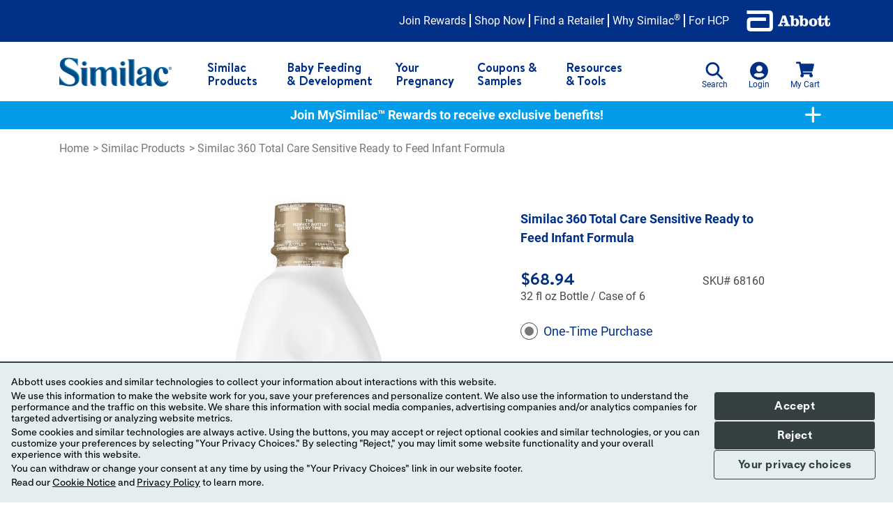

--- FILE ---
content_type: text/html;charset=utf-8
request_url: https://www.similac.com/products/baby-formula/360-total-care-sensitive-ready-to-feed/32-fl-oz-bottle-pack-of-6.html
body_size: 23149
content:
<!DOCTYPE HTML>
<html lang="en">
	<head>
	<title>Similac 360 Total Care Sensitive Ready to Feed Infant Formula 32 fl oz Bottle, Case of 6</title>
	
	<meta charset="UTF-8"/>

	
	
    	<meta name="description" content="Shop Similac 360 Total Care Sensitive ready-to-feed infant formula, which has 5 HMO prebiotics structurally identical to those in breast milk. 32-fl-oz Bottle, Pack of 6"/>
    
    
	
	<meta name="template" content="product-page"/>
	<meta name="viewport" content="width=device-width, initial-scale=1"/>
    
    
	
	
	<script defer="defer" type="text/javascript" src="/.rum/@adobe/helix-rum-js@%5E2/dist/rum-standalone.js"></script>
<link rel="manifest" href="/etc.clientlibs/an/similac/clientlibs/clientlib-similac-commons/resources/manifest.json"/>
	<meta name="mobile-web-app-capable" content="yes"/>
	<meta name="apple-mobile-web-app-capable" content="yes"/>
	<meta name="application-name" content="MySimilac® Rewards"/>
	<meta name="apple-mobile-web-app-status-bar-style" content="#EEB33B"/>
	<meta name="theme-color" content="#ffffff"/>
	<meta name="apple-mobile-web-app-title" content="MySimilac® Rewards"/>
	<meta name="apple-mobile-web-app-status-bar-style" content="default"/>
	
	<link rel="apple-touch-icon" sizes="152x152" href="/content/dam/an/similac/manifest/ios-icons/MySimilacRewards-App-Icon-152x152.png"/>
	<link rel="apple-touch-icon" sizes="180x180" href="/content/dam/an/similac/manifest/ios-icons/MySimilacRewards-App-Icon-180x180.png"/>
	<link rel="apple-touch-icon" sizes="167x167" href="/content/dam/an/similac/manifest/ios-icons/MySimilacRewards-App-Icon-167x167.png"/>
	 
	<link rel="canonical" href="https://www.similac.com/products/baby-formula/360-total-care-sensitive-ready-to-feed/32-fl-oz-bottle-pack-of-6.html"/> 
	
    <link rel="alternate" hreflang="en-us" href="https://www.similac.com/products/baby-formula/360-total-care-sensitive-ready-to-feed/32-fl-oz-bottle-pack-of-6.html"/>
    
	
	
	

	
    
<link rel="stylesheet" href="/etc.clientlibs/an/similac/clientlibs/clientlib-similac-base.lc-1768394241430-lc.min.css" type="text/css">




    
<link rel="stylesheet" href="/etc.clientlibs/an/similac/clientlibs/clientlib-similac-products.lc-1768394241430-lc.min.css" type="text/css">




    





<script src="https://consent.trustarc.com/v2/autoblockasset/core.min.js?cmId=fhhy9q"></script> 


<script src="https://consent.trustarc.com/v2/autoblock?cmId=fhhy9q"></script> 


<script type="text/javascript" async="async" src="https://consent.trustarc.com/v2/notice/fhhy9q?pcookie"></script>

<script type="text/javascript" src="https://www.google.com/recaptcha/enterprise.js?render=6LdOS6AcAAAAAExTgZZbD-7wW-CEXGgZtGewPdfj"></script>
<input type="hidden" id="cmpidField" name="cmpid" value="fhhy9q"/>

	
    
    

    

    
    



      <meta name="cq:sw_path" content="/abbott.sw.js?q=4"/>

   	<link rel="icon" href="/content/dam/an/similac/global/icons/MySimilacRewards-App-Icon-32.ico"/>
	
	
	<meta property="og:title" content="Similac 360 Total Care Sensitive Ready to Feed Infant Formula 32 fl oz Bottle, Case of 6"/>
	
	<meta property="fb:app_id" content="187058558098848"/>
	<meta property="og:type" content="website"/>
	<meta property="og:url" content="https://www.similac.com/products/baby-formula/360-total-care-sensitive-ready-to-feed/32-fl-oz-bottle-pack-of-6.html"/>
	<meta property="og:image" content="https://www.similac.com/content/dam/an/similac/global/header/MySimilacRewards-App-Icon-thumbnail.jpg"/>
	<meta property="og:image:type" content="image/jpg"/>
	<meta property="og:image:width" content="200"/>
	<meta property="og:image:height" content="200"/>
	<meta property="og:site_name" content="https://www.similac.com"/>
	<meta property="siteName" content="similac"/>
	<meta property="division" content="an"/>
	<meta property="jcr:language" content="en"/>
	<meta property="contentCategory" content="product"/>
	
    
<script type="text/javascript" src="/etc.clientlibs/an/similac/clientlibs/clientlib-similac-new-relic-prod.lc-ef810161157047200921d193c32c4bf0-lc.min.js" defer></script>


	
	<input type="hidden" name="super-script-indicators" id="super-script-indicators" data-version="" value="§‖¶†‡®™#*"/>
	
	
		
		
		
		
	
    <script>(function(w,d,s,l,i){w[l]=w[l]||[];w[l].push({'gtm.start':
new Date().getTime(),event:'gtm.js'});var f=d.getElementsByTagName(s)[0],
j=d.createElement(s),dl=l!='dataLayer'?'&l='+l:'';j.async=true;j.src=
'https://www.googletagmanager.com/gtm.js?id='+i+dl;f.parentNode.insertBefore(j,f);
})(window,document,'script','dataLayer','GTM-PW42C9');</script>
	
	
  	
	
	
    
	
	

	</head>

    <body class="page basicpage">
    	<!-- Google Tag Manager (noscript) -->
<noscript><iframe src="https://www.googletagmanager.com/ns.html?id=GTM-PW42C9"
height="0" width="0" style="display:none;visibility:hidden"></iframe></noscript>
<!-- End Google Tag Manager (noscript) -->
		 <img data-src="/etc.clientlibs/an/similac/clientlibs/clientlib-similac-commons/resources/img/svg-icons.svg" class="icon-svg" id="icon-svg" alt="true"/>

        
        
            



            

    
    
		
    	





<header>
   
<input type="hidden" id="store-base-url" value="https://www.similac.com"/>
<input type="hidden" id="store-name" value="new_similac"/>
<input type="hidden" id="aem-base-url" value="https://www.similac.com"/>
<input type="hidden" id="aem-default-image-url" value="/content/dam/an/similac/products/default/deafult_256x255.png"/>
<input type="hidden" id="page-store-url" value="https://secure.similac.com"/>
<input type="hidden" id="popup-title" value="similac.com says:"/>
<input type="hidden" id="popup-text" value="Links which take you out of Abbott Laboratories worldwide web site are not under the control of Abbott Laboratories, and Abbott Laboratories is not responsible for the contents of any such site or any further links from such site. Abbott Laboratories is providing these links to you only as a convenience, and the inclusion of any link does not imply endorsement of the linked site by Abbott Laboratories.  Do you wish to leave this site?"/>
<input type="hidden" id="confirm-button-label" value="OK"/>
<input type="hidden" id="cancel-button-lable" value="CANCEL"/>
<input type="hidden" id="safe-list" value="localhost,preferences-mgr.trustarc.com,abbott.com,abbott.co.uk,abbottcareers.com,abbottnutrition.com,global.abbottnutrition.com,abbottstore.com,abbottnutritionlearningcenter.com,addthis.com,abbottnutritionhealthinstitute.org,anhi.org,bodyforlife.com,diabetescontrolforlife.com,e-abbott.com,eas.com,easacademy.org,elecare.com,e-mediaroom.com,ensure.com,feedthe485.com,glucerna.com,glucerna.ca,glucerna.net.cn,glucerna.com.hk,glucerna.com.mx,glucerna-nutrition.ru,check3.com.sg,glucerna.com.tw,images.abbottnutrition.com,juven.com,kidneysource.com,mysensiva.com,mibebesimilac.com,neosure.com,nepro.com,nightnursenation.com,nutripals.com,pedialyte.com,pediasure.com,pediasureenteral.com,prosure.ws,residentlearningcenter.com,rosslogistics.com,rpdmail.com,rpdsurveys.com,sellingcataglog.rosspediatrics.com,similac.com,similacsimplepac.com,simplepac.com,survanta.com,strongmoms.com,webnova.abbottnutrition.com,welcomeaddition.com,zoneperfect.com,zpmusictoyourmouth.com,es.glucerna.com,abbottfund.com,abbott.vo.llnwd.net,store.zoneperfect.com,similacsimplysmart.com,feedingexpert.com,static-nocdn.abbottnutrition.com,m.abbottnutrition.com,static.abbottnutrition.com,malnutrition.com,adultnutritionlearningcenter.com,anhi-program.abbottnutrition.com,abbottnutrition.advanceu.com,shmconsults.com,malnutrition.andjrnl.org,malnutrition.npjournal.org,es.similac.com,es.pedialyte.com,m.similac.com,twitter.com,facebook.com,youtube.com,instagram.com,sweepstakes.similac.com,sweepstakes-stage.similac.com,similac.co.il,similac.ca,similac.com.tr,abbottmama.com.cn,abbottmama.com.do,abbottmama.com.hk,abbottmama.co.id,abbottnutrition.com.my,abbottmama.com.mx,abbottmama.ru,abbott.com.sa,abbottfamily.com.sg,www.abbottmama.com.tw,abbott.co.th,iqbaby.com.vn,glucerna123challenge.com,teamrewards.eas.com,external-abbott-iis.idea-point.com,pathwayreimbursement.com,es.nutritionmatters.com,nutritionmatters.com,similac.inmarrebates.com,perfectlysimplebar.com,es.pediasure.com,pediasureenteral.com,perfectlysimplebars.com,mealprep.eas.com,preview-similac-2015-com.abbottnutrition.com,pureblissbysimilac.com,pureblissbaby.com,nutrition.abbott,f7aya7rugada.similac.com,qa2.similac.com,dev.similac.com,dev2.similac.com,qa.similac.com,dev-secure.similac.com,qa-secure.similac.com,staging.similac.com,staging-secure.similac.com,secure.similac.com,www.similac.com,www.abbott.com,qa2-secure.similac.com,www.similacrecall.com,www.pediatricproconnect.com,pediatricproconnect.com"/>
<div id="template" class="global-error">
	<p></p>
	<svg viewBox="0 0 100 100" class="sim-icon">
    	<use href="#icon-basic-01"></use>
    </svg>
</div>
<noscript>
	<div id="template">
		
		<svg viewBox="0 0 100 100" class="sim-icon">
        	<use href="#icon-basic-01"></use>
        </svg>
	</div>
	<style>
		#overlay {
			display: none;
		}
	</style>
</noscript>
   <nav class="second-nav bg-navy-blue" aria-label="Top Nav">
      <div class="container ">
      	
	 
     <div class="navigation-top-1 navigation-top">










<ul class="second-nav-list d-flex justify-content-between justify-content-lg-end show-ends">
	<li class="nav-item d-none" data-login="true">
		<a data-name-pattern="Welcome NAME"> Welcome user X</a>
	</li>
	<li class="nav-item d-none" data-login="true">
		<a target="_self" data-fun="signOut">Sign Out</a>
	</li>
    
	
	<li class="nav-item show-in-header" data-login="false">
    
		<a href="https://www.similac.com/rewards.html" data-gtm="sign-up|click|32-fl-oz-bottle-pack-of-6_join-rewards_header-link" target="_self">Join Rewards</a>
	</li>
	
    
    
	   
		
		<li class="nav-item">
			<a href="https://www.similac.com/products.html" data-gtm="internal-link|click|shop-now_header-link" target="_self">Shop Now</a>
		</li>
	
	   
		
		<li class="nav-item">
			<a href="https://www.similac.com/where-to-buy-similac.html" data-gtm="internal-link|click|find-a-retailer_header-link" target="_self">Find a Retailer</a>
		</li>
	
	   
		
		<li class="nav-item">
			<a href="https://www.similac.com/why-similac.html" data-gtm="internal-link|click|why-similac_header-link" target="_self">Why Similac<sup>®</sup></a>
		</li>
	
	
  

<li class="nav-item dropdown d-none">
<a class="dropdown-toggle" href="/products/baby-formula/360-total-care-sensitive-ready-to-feed/32-fl-oz-bottle-pack-of-6.html" data-toggle="dropdown" aria-haspopup="true" aria-expanded="false">		
        <span>Translate Page</span>
	</a>
	<ul class="cmp-languagenavigation__group sub-menu dropdown-menu" aria-labelledby="navbarDropdown">
		
            
                    <li>
                        <a>No Translations Available</a>
                    </li>
            
	</ul>
</li>



<div class="sm-dropdown d-none">
	

     

	<nav aria-labelledby="navbarDropdownMobile">
		<ul class="noTrans">
			<li class="nav-item">
				<a>No Translations Available</a>
			</li>
		</ul>
	</nav>

</div>

    


	
	
    
	<li class="nav-item forhcp">
		<a href="https://pediatricproconnect.com/home.html" data-gtm="external-link|click|for-hcp_header-link" target="_blank">For HCP</a>
	</li>
    
	
	
	<li class="nav-item header-logo ">
		<a href="https://www.abbott.com/" data-gtm="external-link|click|abbott-logo_header-link" target="_blank">
			<img src="https://www.similac.com//content/dam/an/similac/us/logo/1-color-white.png" alt="abbott-logo"/>
			</a>
		</li>
	</ul>
	
    
 </div>


      </div>
   </nav>
   <nav class="navbar navbar-expand-lg navbar-wrapper" aria-label="Primary Nav">
      <div class="container">
         <div class="nav-wrapper d-flex">
            <div class="logo-section">
				 
	 
     <div class="logo image">










    
		<a href="https://www.similac.com/home.html" target="_self" data-gtm="internal-link|click|similac-logo">
            <img class="header-logo" src="https://www.similac.com/content/dam/an/similac/global/header/similac-logo.png" alt="similac"/>
        </a>
    
    


    
</div>


           </div>
            <div class="nav-bar d-flex justify-content-end">
               <div class="d-flex justify-content-end desktop-menu-update">
                  <div class="navbar-collapse collapse " id="navbarSupportedContent">
                     
	 
     <div class="nav-link navigation-links navbar-nav main-nav">


	<nav itemscope itemtype="http://schema.org/SiteNavigationElement">
   
		
		

  
  
  	
      <li class="nav-item dropdown">
         
	
     





    <a class="nav-link dropdown-toggle" data-gtm="navigation|select|similac-products" href="https://www.similac.com/products.html" id="navbarDropdown0" data-toggle="dropdown" aria-haspopup="true" aria-expanded="false" onclick="unsetPLP()">
          Similac Products</a>
		<button class="dropdown-toggle dropdown-sonar-btn" id="navbarDropdown10" data-toggle="dropdown" onkeydown="return true;">
			<span class="sim-icons plus-icon" data-icon="add"></span>
			<span class="sim-icons minus-icon" data-icon="minus"></span>
		</button>
	

	         

            <ul class="dropdown-menu" aria-labelledby="navbarDropdown0">
               
   
		
		

  
  
  	
      
      <li class="dropdown-item">
         
	
     





    
		
	<a href="https://www.similac.com/products/baby.html" data-gtm="navigation|select|baby">Baby</a>

      </li>
   
    

   
		
		

  
  
  	
      
      <li class="dropdown-item">
         
	
     





    
		
	<a href="https://www.similac.com/products/preemie.html" data-gtm="navigation|select|preemie">Preemie</a>

      </li>
   
    

   
		
		

  
  
  	
      
      <li class="dropdown-item">
         
	
     





    
		
	<a href="https://www.similac.com/products/toddler.html" data-gtm="navigation|select|toddler">Toddler</a>

      </li>
   
    

   
		
		

  
  
  	
      
      <li class="dropdown-item">
         
	
     





    
		
	<a href="https://www.similac.com/products/why-similac.html" data-gtm="navigation|select|why-similac">Why Similac?</a>

      </li>
   
    

   

            </ul>
      </li>
      
   
    

   
		
		

  
  
  	
      <li class="nav-item dropdown">
         
	
     





    <a class="nav-link dropdown-toggle" data-gtm="navigation|select|baby-feeding-development" href="https://www.similac.com/baby-feeding.html" id="navbarDropdown1" data-toggle="dropdown" aria-haspopup="true" aria-expanded="false" onclick="unsetPLP()">
          Baby Feeding &amp; Development</a>
		<button class="dropdown-toggle dropdown-sonar-btn" id="navbarDropdown11" data-toggle="dropdown" onkeydown="return true;">
			<span class="sim-icons plus-icon" data-icon="add"></span>
			<span class="sim-icons minus-icon" data-icon="minus"></span>
		</button>
	

	         

            <ul class="dropdown-menu" aria-labelledby="navbarDropdown1">
               
   
		
		

  
  
  	
      
      <li class="dropdown-item">
         
	
     





    
		
	<a href="https://www.similac.com/baby-feeding/breastfeeding.html" data-gtm="navigation|select|supplementing-breastfeeding-basics">Breastfeeding  &amp; Supplementing Basics</a>

      </li>
   
    

   
		
		

  
  
  	
      
      <li class="dropdown-item">
         
	
     





    
		
	<a href="https://www.similac.com/baby-feeding/formula-guide.html" data-gtm="navigation|select|formula-feeding">Formula Feeding  </a>

      </li>
   
    

   
		
		

  
  
  	
      
      <li class="dropdown-item">
         
	
     





    
		
	<a href="https://www.similac.com/baby-feeding/premature-development.html" data-gtm="navigation|select|premature-baby-nutrition">Premature Baby Nutrition</a>

      </li>
   
    

   
		
		

  
  
  	
      
      <li class="dropdown-item">
         
	
     





    
		
	<a href="https://www.similac.com/baby-feeding/toddler-diet.html" data-gtm="navigation|select|baby-food-basics-tips-for-transitioning-baby-to-toddler-nutrition">Baby Food Basics</a>

      </li>
   
    

   
		
		

  
  
  	
      
      <li class="dropdown-item">
         
	
     





    
		
	<a href="https://www.similac.com/baby-feeding/issues.html" data-gtm="navigation|select|feeding-issues-food-allergies">Feeding Issues &amp; Food Allergies</a>

      </li>
   
    

   
		
		

  
  
  	
      
      <li class="dropdown-item">
         
	
     





    
		
	<a href="https://www.similac.com/baby-feeding/development.html" data-gtm="navigation|select|baby-development">Baby Development</a>

      </li>
   
    

   
		
		

  
  
  	
      
      <li class="dropdown-item">
         
	
     





    
		
	<a href="https://www.similac.com/baby-feeding/milestones-development.html" data-gtm="navigation|select|baby-milestones">Baby Milestones | Months 1-12</a>

      </li>
   
    

   

            </ul>
      </li>
      
   
    

   
		
		

  
  
  	
      <li class="nav-item dropdown">
         
	
     





    <a class="nav-link dropdown-toggle" data-gtm="navigation|select|expectant-parents" href="https://www.similac.com/pregnancy.html" id="navbarDropdown2" data-toggle="dropdown" aria-haspopup="true" aria-expanded="false" onclick="unsetPLP()">
          Your Pregnancy</a>
		<button class="dropdown-toggle dropdown-sonar-btn" id="navbarDropdown12" data-toggle="dropdown" onkeydown="return true;">
			<span class="sim-icons plus-icon" data-icon="add"></span>
			<span class="sim-icons minus-icon" data-icon="minus"></span>
		</button>
	

	         

            <ul class="dropdown-menu" aria-labelledby="navbarDropdown2">
               
   
		
		

  
  
  	
      
      <li class="dropdown-item">
         
	
     





    
		
	<a href="https://www.similac.com/pregnancy/stages-week-by-week.html" data-gtm="navigation|select|pregnancy-guides">Pregnancy Guides</a>

      </li>
   
    

   
		
		

  
  
  	
      
      <li class="dropdown-item">
         
	
     





    
		
	<a href="https://www.similac.com/pregnancy/what-are-prenatal-vitamins.html" data-gtm="navigation|select|prenatal-vitamins">Prenatal Vitamins </a>

      </li>
   
    

   
		
		

  
  
  	
      
      <li class="dropdown-item">
         
	
     





    
		
	<a href="https://www.similac.com/pregnancy/what-is-morning-sickness.html" data-gtm="navigation|select|morning-sickness">Morning Sickness </a>

      </li>
   
    

   
		
		

  
  
  	
      
      <li class="dropdown-item">
         
	
     





    
		
	<a href="https://www.similac.com/pregnancy/healthy-snacks-for-pregnant-women.html" data-gtm="navigation|select|healthy-snacks">Healthy Snacks </a>

      </li>
   
    

   
		
		

  
  
  	
      
      <li class="dropdown-item">
         
	
     





    
		
	<a href="https://www.similac.com/pregnancy/diet-plan.html" data-gtm="navigation|select|pregnancy-diet">Pregnancy Diet </a>

      </li>
   
    

   
		
		

  
  
  	
      
      <li class="dropdown-item">
         
	
     





    
		
	<a href="https://www.similac.com/pregnancy/weight-gain.html" data-gtm="navigation|select|pregnancy-weight-gain">Pregnancy Weight Gain </a>

      </li>
   
    

   
		
		

  
  
  	
      
      <li class="dropdown-item">
         
	
     





    
		
	<a href="https://www.similac.com/pregnancy/digestion-relief.html" data-gtm="navigation|select|pregnancy-constipation-heartburn-gas">Pregnancy Digestion </a>

      </li>
   
    

   

            </ul>
      </li>
      
   
    

   
		
		

  
  
  	
      <li class="nav-item dropdown">
         
	
     





    <a class="nav-link dropdown-toggle" data-gtm="navigation|select|coupons-samples" href="https://www.similac.com/formula-coupons-free-samples.html" id="navbarDropdown3" data-toggle="dropdown" aria-haspopup="true" aria-expanded="false" onclick="unsetPLP()">
          Coupons &amp; Samples</a>
		<button class="dropdown-toggle dropdown-sonar-btn" id="navbarDropdown13" data-toggle="dropdown" onkeydown="return true;">
			<span class="sim-icons plus-icon" data-icon="add"></span>
			<span class="sim-icons minus-icon" data-icon="minus"></span>
		</button>
	

	         

            <ul class="dropdown-menu" aria-labelledby="navbarDropdown3">
               
   
		
		

  
  
  	
      
      <li class="dropdown-item">
         
	
     





    
		
	<a href="https://www.similac.com/rewards.html" data-gtm="navigation|select|mysimilac-rewards-get-formula-coupons-samples">Sign Up</a>

      </li>
   
    

   

            </ul>
      </li>
      
   
    

   
		
		

  
  
  	
      <li class="nav-item dropdown">
         
	
     





    <a class="nav-link dropdown-toggle" data-gtm="navigation|select|resources-tools" href="https://www.similac.com/baby-tools-resources.html" id="navbarDropdown4" data-toggle="dropdown" aria-haspopup="true" aria-expanded="false" onclick="unsetPLP()">
          Resources &amp; Tools</a>
		<button class="dropdown-toggle dropdown-sonar-btn" id="navbarDropdown14" data-toggle="dropdown" onkeydown="return true;">
			<span class="sim-icons plus-icon" data-icon="add"></span>
			<span class="sim-icons minus-icon" data-icon="minus"></span>
		</button>
	

	         

            <ul class="dropdown-menu" aria-labelledby="navbarDropdown4">
               
   
		
		

  
  
  	
      
      <li class="dropdown-item">
         
	
     





    
		
	<a href="https://www.similac.com/baby-tools-resources/best-milk-formula.html" data-gtm="navigation|select|infant-formula-toddler-drink-finder">Infant Formula &amp; Toddler Drink Finder</a>

      </li>
   
    

   
		
		

  
  
  	
      
      <li class="dropdown-item">
         
	
     





    
		
	<a href="https://www.similac.com/baby-tools-resources/poop-color-chart.html" data-gtm="navigation|select|diaper-decoder">Diaper Decoder </a>

      </li>
   
    

   
		
		

  
  
  	
      
      <li class="dropdown-item">
         
	
     





    
		
	<a href="https://www.similac.com/baby-tools-resources/upset-stomach-problem.html" data-gtm="navigation|select|tummy-trouble-tool">Tummy Trouble Tool</a>

      </li>
   
    

   
		
		

  
  
  	
      
      <li class="dropdown-item">
         
	
     





    
		
	<a href="https://www.similac.com/baby-tools-resources/baby-feeding.html" data-gtm="navigation|select|baby-feeding-tools">Baby Feeding Tools </a>

      </li>
   
    

   
		
		

  
  
  	
      
      <li class="dropdown-item">
         
	
     





    
		
	<a href="https://www.similac.com/baby-tools-resources/pregnancy-to-do-checklist.html" data-gtm="navigation|select|prenatal-resources">Prenatal Resources </a>

      </li>
   
    

   
		
		

  
  
  	
      
      <li class="dropdown-item">
         
	
     





    
		
	<a href="https://www.similac.com/baby-tools-resources/premature-baby-resources.html" data-gtm="navigation|select|preemie-resources">Preemie Resources </a>

      </li>
   
    

   
		
		

  
  
  	
      
      <li class="dropdown-item">
         
	
     





    
		
	<a href="https://www.similac.com/baby-tools-resources/baby-questions.html" data-gtm="navigation|select|faq">FAQs </a>

      </li>
   
    

   

            </ul>
      </li>
      
   
    

   
</nav>

 </div>



                     <nav class="second-nav bg-navy-blue d-lg-none" aria-label="Secondary Nav">
                        <div class="container sm-nav">
                              
                              
                              	
                              		










<ul class="second-nav-list d-flex flex-column show-not-ends">
	<li class="nav-item d-none" data-login="true">
		<a data-name-pattern="Welcome NAME"> Welcome user X</a>
	</li>
	<li class="nav-item d-none" data-login="true">
		<a target="_self" data-fun="signOut">Sign Out</a>
	</li>
    
	
	<li class="nav-item show-in-header" data-login="false">
    
		<a href="https://www.similac.com/rewards.html" data-gtm="sign-up|click|32-fl-oz-bottle-pack-of-6_join-rewards_header-link" target="_self">Join Rewards</a>
	</li>
	
    
    
	   
		
		<li class="nav-item">
			<a href="https://www.similac.com/products.html" data-gtm="internal-link|click|shop-now_header-link" target="_self">Shop Now</a>
		</li>
	
	   
		
		<li class="nav-item">
			<a href="https://www.similac.com/where-to-buy-similac.html" data-gtm="internal-link|click|find-a-retailer_header-link" target="_self">Find a Retailer</a>
		</li>
	
	   
		
		<li class="nav-item">
			<a href="https://www.similac.com/why-similac.html" data-gtm="internal-link|click|why-similac_header-link" target="_self">Why Similac<sup>®</sup></a>
		</li>
	
	
  

<li class="nav-item dropdown d-none">
<a class="dropdown-toggle" href="/products/baby-formula/360-total-care-sensitive-ready-to-feed/32-fl-oz-bottle-pack-of-6.html" data-toggle="dropdown" aria-haspopup="true" aria-expanded="false">		
        <span>Translate Page</span>
	</a>
	<ul class="cmp-languagenavigation__group sub-menu dropdown-menu" aria-labelledby="navbarDropdown">
		
            
                    <li>
                        <a>No Translations Available</a>
                    </li>
            
	</ul>
</li>



<div class="sm-dropdown d-none">
	

     

	<nav aria-labelledby="navbarDropdownMobile">
		<ul class="noTrans">
			<li class="nav-item">
				<a>No Translations Available</a>
			</li>
		</ul>
	</nav>

</div>

    


	
	
    
	<li class="nav-item forhcp">
		<a href="https://pediatricproconnect.com/home.html" data-gtm="external-link|click|for-hcp_header-link" target="_blank">For HCP</a>
	</li>
    
	
	
	<li class="nav-item header-logo ">
		<a href="https://www.abbott.com/" data-gtm="external-link|click|abbott-logo_header-link" target="_blank">
			<img src="https://www.similac.com//content/dam/an/similac/us/logo/1-color-white.png" alt="abbott-logo"/>
			</a>
		</li>
	</ul>
	
    
 
                              	
                              
                        </div>
                     </nav>
                  </div>
                 
                 
                  <ul class="util-nav d-flex justify-content-end no-gutters" id="user-Interact">
                     <li id="open-search" class="nav-action text-center">
                        
	 
     <div class="search">   

<span class="sim-icons" data-icon="mag-glass"></span>
<div class="d-none d-lg-block">Search</div>

    

</div>


                     </li>
                     <li class="nav-action text-center">
                        
	 
     <div class="login">

<span class="sim-icons" data-icon="user"></span>
<div class="d-none d-lg-block">Login</div>


	 
     <div class="container responsivegrid">


   
      
         
         
            <script>
               var jsonLoginMenuData = Object.freeze(JSON.parse("{\x22formTitle\x22:\x22Login Form\x22,\x22formName\x22:\x22loginDialog\x22,\x22actionPath\x22:\x22\/api\/public\/profile\/login\x22,\x22forgotPasswordActionPath\x22:\x22\/api\/public\/profile\/forgot\u002Dpassword\x22,\x22actionPathGetProfile\x22:\x22\/api\/private\/profile\/profile\u002Dinfo\x22,\x22disclaimer\x22:\x22Success Message Heading\x22,\x22successMsgHeading\x22:\x22Success Message Text\x22,\x22redirectOnSuccessURL\x22:\x22\/content\/an\/similac\/us\/en\/account\/offers.html\x22,\x22historyRedirectUrl\x22:\x22\/account\/offers.html\x22,\x22redirectToPreviousPage\x22:\x22false\x22,\x22enableRecaptcha\x22:\x22true\x22,\x22eventCategory\x22:\x22sign\u002Din\x22,\x22eventType\x22:\x22sign\u002Din\x22,\x22fields\x22:[{\x22categoryType\x22:\x22others\x22,\x22label\x22:\x22Hi! Thanks for stopping by.\x22,\x22name\x22:\x22Hi! Thanks for stopping by.\x22,\x22type\x22:\x22htmltag\x22,\x22tagName\x22:\x22h4\x22},{\x22label\x22:\x22Sign in to your MySimilac™ Rewards account to check your points balance or to update your profile information.\x22,\x22name\x22:\x22name\x22,\x22type\x22:\x22htmltag\x22,\x22tagName\x22:\x22p\x22},{\x22label\x22:\x22Log in with 1\u002Dclick by using an existing online profile.\x22,\x22name\x22:\x22Log in with 1\u002Dclick by using an existing online profile.\x22,\x22type\x22:\x22htmltag\x22},{\x22name\x22:\x22SocialLoginDiv\x22,\x22type\x22:\x22socialLogin\x22},{\x22label\x22:\x22OR\x22,\x22name\x22:\x22OR\x22,\x22type\x22:\x22divider\x22},{\x22label\x22:\x22Form Error\x22,\x22name\x22:\x22formError\x22,\x22type\x22:\x22formError\x22},{\x22label\x22:\x22Email Address*\x22,\x22name\x22:\x22loginID\x22,\x22type\x22:\x22textbox\x22,\x22maxLength\x22:\x2264\x22,\x22autocomplete\x22:\x22nope\x22,\x22validations\x22:[{\x22errorType\x22:\x22required\x22,\x22errorMessage\x22:\x22Email Address is required.\x22},{\x22errorType\x22:\x22email\x22,\x22errorMessage\x22:\x22Email Address must contain a valid email address, e.g. \\u0027name@server.com\\u0027.\x22},{\x22minAllowedLength\x22:\x225\x22,\x22errorType\x22:\x22lengthCheck\x22,\x22errorMessage\x22:\x22Minimum number of characters not met\x22,\x22maxAllowedLength\x22:\x2264\x22}]},{\x22label\x22:\x22Password*\x22,\x22name\x22:\x22password\x22,\x22type\x22:\x22password\x22,\x22maxLength\x22:\x2225\x22,\x22autocomplete\x22:\x22nope\x22,\x22validations\x22:[{\x22errorType\x22:\x22required\x22,\x22errorMessage\x22:\x22Password is required.\x22}]},{\x22label\x22:\x22SIGN IN\x22,\x22name\x22:\x22submit\x22,\x22type\x22:\x22submit\x22,\x22btnClassName\x22:\x22btn col\u002Dlg\u002D12 col\u002Dmd\u002D12 col\u002Dsm\u002D12\x22,\x22primary\x22:\x22true\x22,\x22dataGtmLabel\x22:\x22sign\u002Din|submit|sign\u002Din_submission\u002Dcomplete\x22},{\x22label\x22:\x22Forgot Your Password?\x22,\x22name\x22:\x22Forgot Your Password\x22,\x22type\x22:\x22link\x22,\x22href\x22:\x22\/rewards\/admin\/forgot\u002Dpassword.html\x22},{\x22categoryType\x22:\x22userInfo\x22,\x22label\x22:\x22\\u003cb\\u003eRemember Me\\u003c\/b\\u003e\x22,\x22name\x22:\x22rememberme\x22,\x22type\x22:\x22checkbox\x22,\x22displayLabelFormat\x22:\x22hName \u002D (hCity)\x22,\x22passIn\x22:\x22header\x22},{\x22categoryType\x22:\x22userInfo\x22,\x22label\x22:\x22Do not check this box if you\\u0027re using a public computer.\x22,\x22name\x22:\x22message\x22,\x22type\x22:\x22htmltag\x22,\x22tagName\x22:\x22p\x22},{\x22label\x22:\x22Not a Member Yet?\x22,\x22name\x22:\x22Lorem Ipsum dolor\x22,\x22type\x22:\x22htmltag\x22,\x22btnClassName\x22:\x22mt\u002D1_875\x22,\x22tagName\x22:\x22h4\x22},{\x22label\x22:\x22Experience the benefits of MySimilac Rewards. All the benefits of membership are only a few minutes away.\x22,\x22name\x22:\x22Lorem ipsum dolor sit amet, consectetur adipiscing elit, sed do eiusmod tempor.\x22,\x22type\x22:\x22htmltag\x22,\x22tagName\x22:\x22p\x22},{\x22label\x22:\x22SIGN UP\x22,\x22type\x22:\x22linkButton\x22,\x22btnClassName\x22:\x22btn btn\u002Dsecondary col\u002Dlg\u002D12 col\u002Dmd\u002D12 col\u002Dsm\u002D12\x22,\x22href\x22:\x22\/rewards.html\x22},{\x22id\x22:\x22tfaEnabled\x22,\x22label\x22:\x22tfaEnabled\x22,\x22name\x22:\x22tfaEnabled\x22,\x22type\x22:\x22hidden\x22,\x22initValue\x22:\x22true\x22,\x22fieldType\x22:\x22boolean\x22},{\x22id\x22:\x22loginNextPage\x22,\x22label\x22:\x22loginNextPage\x22,\x22name\x22:\x22loginNextPage\x22,\x22type\x22:\x22hidden\x22,\x22initValue\x22:\x22\/rewards\/verify\u002Dcode.html\x22},{\x22name\x22:\x22captchaValue\x22,\x22type\x22:\x22hidden\x22,\x22size\x22:\x22\x22,\x22sitekey\x22:\x22\x22},{\x22name\x22:\x22captchaValue\x22,\x22type\x22:\x22captcha\x22,\x22size\x22:\x22invisible\x22,\x22sitekey\x22:\x226LdOS6AcAAAAAExTgZZbD\u002D7wW\u002DCEXGgZtGewPdfj\x22}]}"));
            </script>
         
         
         
         
         
         
      
      
         <script>
            var jsonSocialLoginData = Object.freeze(JSON.parse("{\x22registrationURL\x22:\x22\/content\/an\/similac\/us\/en\/rewards.html\x22,\x22accountLinkingURL\x22:\x22\/content\/an\/similac\/us\/en\/rewards\/admin\/account\u002Dlinking.html\x22,\x22socialLoginSuccessURL\x22:\x22\/content\/an\/similac\/us\/en\/account\/profile.html\x22,\x22myOffersURL\x22:\x22\/content\/an\/similac\/us\/en\/account\/offers.html\x22}"));
         </script>
      
   
   
   
   
   
      <div class="loginContainer text-left dnone">
	 <div id="loginPopup">
		<div>

		</div>
	</div>
</div>
   
   
   
   
   
   
   
   
   
   
   
   
   
   
    
   
</div>



   
   <script>
      var jsonProfileNavData = Object.freeze(JSON.parse("{\x22menuList\x22:[{\x22label\x22:\x22Account Details\x22,\x22cookieKey\x22:\x22accountDetails\x22,\x22children\x22:[{\x22label\x22:\x22Personal Info\x22,\x22aemURL\x22:\x22https:\/\/www.similac.com\/account\/profile.html\x22,\x22cookieKey\x22:\x22home\x22,\x22dataGtmLabel\x22:\x22account|select|account\u002Ddetails_personal\u002Dinfo\x22},{\x22label\x22:\x22Rewards\x22,\x22aemURL\x22:\x22https:\/\/www.similac.com\/account\/rewards.html\x22,\x22cookieKey\x22:\x22home\x22,\x22hideInGroup\x22:\x22similac\u002Decom\x22,\x22dataGtmLabel\x22:\x22account|select|account\u002Ddetails_rewards\x22},{\x22label\x22:\x22Offers\x22,\x22aemURL\x22:\x22https:\/\/www.similac.com\/account\/offers.html\x22,\x22cookieKey\x22:\x22home\x22,\x22dataGtmLabel\x22:\x22account|select|account\u002Ddetails_offers\x22}]},{\x22label\x22:\x22Orders\x22,\x22cookieKey\x22:\x22orders\x22,\x22children\x22:[{\x22label\x22:\x22Order History\x22,\x22aemURL\x22:\x22https:\/\/www.similac.com\/account\/no\u002Dorders.html\x22,\x22magURL\x22:\x22https:\/\/secure.similac.com\/sales\/order\/history\/\x22,\x22cookieKey\x22:\x22orders\x22,\x22dataGtmLabel\x22:\x22orders|select|orders_history\x22},{\x22label\x22:\x22Returns\x22,\x22aemURL\x22:\x22https:\/\/secure.similac.com\/new_similac\/rma\/returns\/history\/\x22,\x22magURL\x22:\x22https:\/\/secure.similac.com\/new_similac\/rma\/returns\/history\/\x22,\x22cookieKey\x22:\x22returns\x22,\x22hideInGroup\x22:\x22similac\u002Dssm\x22,\x22dataGtmLabel\x22:\x22orders|select|orders_returns\x22},{\x22label\x22:\x22My Scheduled Orders\x22,\x22aemURL\x22:\x22https:\/\/www.similac.com\/account\/no\u002Dsubscriptions.html\x22,\x22magURL\x22:\x22https:\/\/staging\u002Dsecure.similac.com\/aw_sarp2\/profile\/\x22,\x22cookieKey\x22:\x22subscriptions\x22,\x22dataGtmLabel\x22:\x22orders|select|orders_subscriptions\x22}]},{\x22label\x22:\x22Billing \\u0026 Shipping\x22,\x22cookieKey\x22:\x22billingShipping\x22,\x22children\x22:[{\x22label\x22:\x22Payment Methods\x22,\x22aemURL\x22:\x22https:\/\/www.similac.com\/account\/no\u002Dpayment\u002Dmethods.html\x22,\x22magURL\x22:\x22https:\/\/secure.similac.com\/vault\/cards\/listaction\/\x22,\x22cookieKey\x22:\x22paymentMethods\x22,\x22dataGtmLabel\x22:\x22billing\u002Dshipping|select|billing\u002Dshipping_payment\u002Dmethods\x22,\x22magentoGroupName\x22:\x22similac\u002Decom|similac\u002Dfullaccount\x22},{\x22label\x22:\x22Manage Addresses\x22,\x22aemURL\x22:\x22https:\/\/www.similac.com\/account\/manage\u002Daddresses.html\x22,\x22magURL\x22:\x22https:\/\/secure.similac.com\/customer\/address\/\x22,\x22cookieKey\x22:\x22manageAddress\x22,\x22dataGtmLabel\x22:\x22billing\u002Dshipping|select|billing\u002Dshipping_manage\u002Daddresses\x22,\x22magentoGroupName\x22:\x22similac\u002Decom|similac\u002Dfullaccount\x22}]}]}"));
   </script>
   <div id="header-profile-menu-container"></div>


    

</div>


                     </li>
                     <li class="nav-action text-center">
                        
	 
     <div class="cart">

<span class="sim-icons" data-icon="cart-color"></span>
<div class="d-none d-lg-block">My Cart</div>

    



 <script>
    var miniCart_label = Object.freeze(JSON.parse("{\x22titleLabel\x22:\x22My Cart\x22,\x22closeLabel\x22:\x22Close\x22,\x22emptyLabel\x22:\x22You have no items in your shopping cart.\x22,\x22emptyButtonLabel\x22:\x22SHOP SIMILAC PRODUCTS\x22,\x22productsURL\x22:\x22https:\/\/www.similac.com\/products.html\x22,\x22quantityLabel\x22:\x22QTY\x22,\x22editLabel\x22:\x22View\/Edit Cart\x22,\x22buttonLabel\x22:\x22Checkout\x22,\x22subscriptionLabel\x22:\x22Repeats until failed or canceled.\x22,\x22imgCartRendition\x22:\x22\/jcr:content\/renditions\/thumbnail\u002D80x80.png\x22,\x22checkoutURL\x22:\x22https:\/\/secure.similac.com\/checkout\x22,\x22cartURL\x22:\x22https:\/\/secure.similac.com\/checkout\/cart\x22,\x22totalLabel\x22:\x22Order Total\x22,\x22subTotalLabel\x22:\x22Subtotal\x22,\x22discountLabel\x22:\x22Discount\x22}"));
 </script>
 </div>


                     </li>
                  </ul>
                  
                  <div id="hamburger" class="d-lg-none d-flex ">
    							<span class="navbar-toggler collapsed" data-toggle="collapse" data-target=".navbar-collapse" data-target-2="#navbar" aria-controls="navbarSupportedContent" aria-expanded="false" aria-label="Toggle navigation">
    								<span class="sim-icons burger-icon" data-icon="menu-burger"></span><span class="sim-icons burger-close" data-icon="close-basic-01"></span> 
    							</span>
    						</div>
               </div>
            </div>
         </div>
      </div>
   </nav>
   <div class="form-row search-box col-12 d-none">
   <input type="hidden" id="search-page-url" value="https://www.similac.com/search.html"/>
      <div class="input-group col" id="globalSearchHeader">
         <div class="input-field">
            <input id="input id" name="search" type="text" value="" placeholder="Search"/>
            <span class="sim-icons input-icon" data-icon="mag-glass-color"></span>
         </div>
      </div>
   </div>
   
		<div id="overlay">
			<div class="pie">
				<div class="text-overlay"></div>
			</div>
		</div>
	
</header>

    
		
		
			<script>
				var errorCodeData = Object.freeze(JSON.parse("{\x22errorPageURL\x22:\x22#\x22,\x22errorCodeInfo\x22:[{\x22errorCode\x22:\x22400\x22,\x22errorMessage\x22:\x22Oops! There was a problem with your request. Please try again.\x22},{\x22errorCode\x22:\x22401\x22,\x22errorMessage\x22:\x22Oops! There was a problem with your request. Please try again.\x22},{\x22errorCode\x22:\x22403\x22,\x22errorMessage\x22:\x22Oops! There was a problem with your request. Please try again.\x22},{\x22errorCode\x22:\x22408\x22,\x22errorMessage\x22:\x22Oops! There was a problem with your request. Please try again.\x22},{\x22errorCode\x22:\x22412\x22,\x22errorMessage\x22:\x22Oops! There was a problem with your request. Please try again.\x22},{\x22errorCode\x22:\x22500\x22,\x22errorMessage\x22:\x22Sorry, we were unable to process your request. Please try again later!\x22},{\x22errorCode\x22:\x22404\x22,\x22errorMessage\x22:\x22[Redirect to page which is configured in json file]\x22},{\x22errorCode\x22:\x22REG_USER_EXISTS\x22,\x22errorMessage\x22:\x22This email address is already registered. <a href=\\\x22\/rewards\/admin\/login.html\\\x22>Click Here<\/a> to Log In.\x22},{\x22errorCode\x22:\x22LOOKUP\u002DUSER\u002D1001\x22,\x22errorMessage\x22:\x22Sorry! We couldn\x27t find the membership number you entered.\x22},{\x22errorCode\x22:\x22AUTH\u002D1001\x22,\x22errorMessage\x22:\x22Looks like the email or password you entered is incorrect. Please try again.\x22},{\x22errorCode\x22:\x22AUTH\u002D1002\x22,\x22errorMessage\x22:\x22This account has been locked for security reasons. Please <a href=\\\x22\/rewards\/admin\/forgot\u002Dpassword.html\\\x22>Click Here<\/a> to request a new secure link to reset your password.\x22},{\x22errorCode\x22:\x22PM\u002D1001\x22,\x22errorMessage\x22:\x22We couldn\x27t find that Email Address. Please check your entry to make sure you\x27ve spelled your Email Address correctly.\x22},{\x22errorCode\x22:\x22PM\u002D1002\x22,\x22errorMessage\x22:\x22Please use corresponding social provider to reset the password.\x22},{\x22errorCode\x22:\x22PM\u002D1003\x22,\x22errorMessage\x22:\x22The provided password was already in used by the account.\x22},{\x22errorCode\x22:\x22PM\u002D1004\x22,\x22errorMessage\x22:\x22Sorry, this password doesn\x27t meet requirements. Please make sure your password has \\\x22one uppercase letter,\\\x22 \\\x22one lowercase letter,\\\x22 \\\x22a number,\\\x22 \\\x22a special character,\\\x22 \\\x22at least eight characters,\\\x22 or a combination of any of those options depending on what the password is lacking.\x22},{\x22errorCode\x22:\x22PM\u002D1005\x22,\x22errorMessage\x22:\x22We\x27re sorry, this link has expired. To request a new secure link, <a href=\\\x22\/rewards\/admin\/forgot\u002Dpassword.html\\\x22>Click Here<\/a>.\x22},{\x22errorCode\x22:\x22GEN_ERR\x22,\x22errorMessage\x22:\x22We\x27re sorry, we seem to be having some trouble. Please try again later!\x22},{\x22errorCode\x22:\x22REG\u002DUSER\u002D1003\x22,\x22errorMessage\x22:\x22We\x27re having trouble registering your Rewards account now. Please try again later!\x22},{\x22errorCode\x22:\x22REG\u002DUSER\u002D1001\x22,\x22errorMessage\x22:\x22This email or username is already in use. Please try another or <a href=\\\x22\/rewards\/admin\/login.html\\\x22>sign in here<\/a>.\x22},{\x22errorCode\x22:\x22400006\x22,\x22errorMessage\x22:\x22The new password you entered is the same as your old password. Please enter a different password.\x22},{\x22errorCode\x22:\x22AUTH\u002D1013\x22,\x22errorMessage\x22:\x22Please use corresponding social provider to login.\x22},{\x22errorCode\x22:\x22UP\u002D1007\x22,\x22errorMessage\x22:\x22Oops! A retailer has already been chosen for this offer.\x22},{\x22errorCode\x22:\x22UP\u002D1008\x22,\x22errorMessage\x22:\x22Coupons for this retailer are currently unavailable. Please select a different retailer, or contact Consumer Relations at 1\u002D800\u002D232\u002D7677.\x22},{\x22errorCode\x22:\x22UO\u002D500\x22,\x22errorMessage\x22:\x22Oops, something went wrong. Please try again!\x22},{\x22errorCode\x22:\x22UP\u002D1006\x22,\x22errorMessage\x22:\x22The provided email is already in use. Please enter a different email ID.\x22},{\x22errorCode\x22:\x22OASIS\u002D500\x22,\x22errorMessage\x22:\x22Oops! Something went wrong. Please contact Consumer Relations at 1\u002D800\u002D232\u002D7677 for help.\x22},{\x22errorCode\x22:\x22INVALID\u002DQR\x22,\x22errorMessage\x22:\x22Thanks for scanning! This product doesn’t count for points yet, but we’re working on it!\x22},{\x22errorCode\x22:\x22INVALID\u002DQR\u002DCODE\x22,\x22errorMessage\x22:\x22Hmm, we didn’t detect a valid code. Please try again!\x22},{\x22errorCode\x22:\x22INVALID\u002DIOS\u002DVERSION\x22,\x22errorMessage\x22:\x22Oops! To continue, you’ll need to update your iPhone to the latest iOS version.\x22},{\x22errorCode\x22:\x22CAMERA\u002DSTATE\u002DDENIED\x22,\x22errorMessage\x22:\x22Looks like we can’t access your camera! Please refresh the page and allow access.\x22},{\x22errorCode\x22:\x22AUTH\u002D1005\x22,\x22errorMessage\x22:\x22We’re sorry, we can\x27t process your request at this time.\x22},{\x22errorCode\x22:\x22RISK\u002D0001\x22,\x22errorMessage\x22:\x22We cannot complete your registration. Please call us at 800\u002D232\u002D7677 so our team can research this for you.\x22},{\x22errorCode\x22:\x22RISK\u002D0002\x22,\x22errorMessage\x22:\x22We cannot complete your registration. Please call us at 800\u002D232\u002D7677 so our team can research this for you.\x22},{\x22errorCode\x22:\x22RISK\u002D0003\x22,\x22errorMessage\x22:\x22We cannot complete your registration. Please call us at 800\u002D232\u002D7677 so our team can research this for you.\x22},{\x22errorCode\x22:\x22RISK\u002D0004\x22,\x22errorMessage\x22:\x22We cannot complete your registration. Please call us at 800\u002D232\u002D7677 so our team can research this for you.\x22},{\x22errorCode\x22:\x22RISK\u002D0005\x22,\x22errorMessage\x22:\x22We cannot complete your registration. Please call us at 800\u002D232\u002D7677 so our team can research this for you.\x22},{\x22errorCode\x22:\x22KOUNT_ERR\x22,\x22errorMessage\x22:\x22Oops! It looks like your browser isn’t set up for all the features of our website. For the best experience, please enable JavaScript.\x22},{\x22errorCode\x22:\x22RISK\u002D0006\x22,\x22errorMessage\x22:\x22We cannot complete your registration. Please call us at 800\u002D232\u002D7677 so our team can research this for you.\x22},{\x22errorCode\x22:\x22REG\u002DUSER\u002D1008\x22,\x22errorMessage\x22:\x22We’re sorry, we can\x27t process your request at this time.\x22},{\x22errorCode\x22:\x22ACC\u002DCODE\u002D1001\x22,\x22errorMessage\x22:\x22We’re sorry, we can\x27t process your request at this time.\x22},{\x22errorCode\x22:\x22INVALID\u002DCAPTCHA\x22,\x22errorMessage\x22:\x22We’re sorry, we can\x27t process your request at this time.\x22},{\x22errorCode\x22:\x22GLBL\u002D504\x22,\x22errorMessage\x22:\x22Sorry, we were unable to process your request. Please try again later!\x22},{\x22errorCode\x22:\x22CRM\u002DFAST\u002D001\x22,\x22errorMessage\x22:\x22We couldn’t find a profile that matches the account number, zip code, or last name you entered. Please try again.\x22},{\x22errorCode\x22:\x22CRM\u002DFAST\u002D002\x22,\x22errorMessage\x22:\x22We couldn’t find a profile that matches the claim code, zip code, or last name you entered. Please try again.\x22},{\x22errorCode\x22:\x22CRM\u002DFAST\u002D003\x22,\x22errorMessage\x22:\x22We couldn\x27t locate a profile with the account number you provided. Please try again with valid account number.\x22},{\x22errorCode\x22:\x22CRM\u002DFAST\u002D004\x22,\x22errorMessage\x22:\x22The profile you requested has already been claimed. Please <a href=\\\x22\/rewards\/admin\/login.html\\\x22>log in<\/a> to continue.\x22},{\x22errorCode\x22:\x22CRM\u002DFAST\u002D005\x22,\x22errorMessage\x22:\x22A profile already exists for the information you entered. Please <a href=\\\x22\/rewards\/admin\/login.html\\\x22>log in <\/a>to continue.\x22},{\x22errorCode\x22:\x22CRM\u002DFAST\u002D006\x22,\x22errorMessage\x22:\x22The email address entered is already registered. Please <a href=\\\x22\/rewards\/admin\/login.html\\\x22>log in<\/a> to continue.\x22},{\x22errorCode\x22:\x22VERIFYCODE\x22,\x22errorMessage\x22:\x22Your email has not been verified. Please enter your verification code <a href=\\\x22\/rewards\/verify\u002Dcode.html\\\x22><u>here<\/u>.<\/a>\x22},{\x22errorCode\x22:\x22OTP\u002DEXPIRED\x22,\x22errorMessage\x22:\x22The code you entered is expired. Please request a new code to try again.\x22},{\x22errorCode\x22:\x22OTP\u002DINVALID\x22,\x22errorMessage\x22:\x22The code you entered is incorrect. Please request a new code to try again.\x22},{\x22errorCode\x22:\x22SYSTEM\u002D001\x22,\x22errorMessage\x22:\x22We\x27re sorry, we seem to be having some trouble. Please try again later!\x22},{\x22errorCode\x22:\x22OTP\u002DMAX\u002DNUM\x22,\x22errorMessage\x22:\x22We\x27re sorry, you have entered an incorrect code. Please request a new code to try again.\x22},{\x22errorCode\x22:\x22OTP\u002DFAILED\x22,\x22errorMessage\x22:\x22We\x27re sorry, we seem to be having some trouble. Please return to the <a href=\\\x22\/rewards\/admin\/login.html\\\x22>Log In <\/a>page.\x22},{\x22errorCode\x22:\x22OTP\u002DINVOCATION\u002DFAILED\x22,\x22errorMessage\x22:\x22We\x27re sorry, we seem to be having some trouble. Please try again later!\x22},{\x22errorCode\x22:\x22OTP\u002DSERVICE\u002DFAILED\x22,\x22errorMessage\x22:\x22The code you entered is incorrect. Please check your email for the most recent code, or request a new one to try again.\x22}]}"));
			</script>
		
	


	<script>		
		var jsonAppData = Object.freeze(JSON.parse("{\x22logoutURL\x22:\x22\/api\/private\/profile\/logout\x22,\x22renewURL\x22:\x22\/api\/private\/profile\/extend\u002Dsession \x22,\x22idleTimeout\x22:\x2220\x22,\x22logoutPopupDuration\x22:\x222\x22,\x22autoRenewal\x22:\x2250\x22,\x22logoutPopupLabel\x22:{\x22heading\x22:\x22Session auto expire notification\x22,\x22desc\x22:\x22Session will auto expire in \\u003cb class\\u003d\\\x22session\u002Dminutes\\\x22\\u003e1\\u003c\/b\\u003e minute(s) \\u003cb class\\u003d\\\x22session\u002Dsecond\\\x22\\u003e60\\u003c\/b\\u003e second(s). Do you wish to extend the session?\x22,\x22confirm\x22:\x22Extend\x22,\x22cancel\x22:\x22Logout\x22}}"));
	</script> 




<div class="clearfix"></div>
    
    


            
<input type="hidden" name="x-preferred-language" value="en" data-header="true"/>
<input type="hidden" name="x-country-code" data-header="true"/>
<input type="hidden" name="x-application-id" value="similac" data-header="true"/>


<div class="root responsivegrid">


<div class="aem-Grid aem-Grid--12 aem-Grid--default--12 ">
    
    <div class="experiencefragment aem-GridColumn aem-GridColumn--default--12">

    
    

    



<div class="xf-content-height">
    <div class="root responsivegrid">


<div class="aem-Grid aem-Grid--12 aem-Grid--default--12 ">
    
    <div class="disruptor aem-GridColumn aem-GridColumn--default--12">



<div>

 





<div class="drawer-wrapper" data-login='false'>

   <a class="drawer-title-wrapper collapsed text-center" data-bs-toggle="collapse" data-gtm="accordion|click|32-fl-oz-bottle-pack-of-6_join-similac-strongmoms_collapse" href="#distruptorContent" aria-expanded="false" aria-controls="distruptorContent">
      <div class="container drawer-title">
         Join MySimilac™ Rewards to receive exclusive benefits! <span class="sim-icons plus-icon" data-icon="add-white"></span><span class="sim-icons minus-icon" data-icon="minus-white"></span> 
      </div>
   </a>
   <div class="collapse drawer-content" id="distruptorContent">
       <div class="disruptor-wrapper">
        <div class="container "> 
         <div class="row justify-content-center">
            <div class="col-12">
               <p class="disruptor-title text-center"> When you sign up for MySimilac™ Rewards, you’ll receive up to $400* in benefits and support throughout your journey.</p>
            </div>
			
			   <div class="col-12 col-md-6 col-xl-5 text-center disruptor-image">
				  <picture>
					 <source media="(max-width: 575.98px)" srcset="/content/dam/an/similac/us/new-images-for-rewards-page/SIM_25_0214403_img_Member-welcome-page-400-dollars-in-benefits@2x.png"/>
					 <source media="(max-width: 991.98px)" srcset="/content/dam/an/similac/us/new-images-for-rewards-page/SIM_25_0214403_img_Member-welcome-page-400-dollars-in-benefits@2x.png"/>
					 <img class="img-fluid" src="/content/dam/an/similac/us/new-images-for-rewards-page/SIM_25_0214403_img_Member-welcome-page-400-dollars-in-benefits@2x.png" alt="Similac Rewards"/>
				  </picture>
			   </div>
			   <div class="col-12 col-md-6 col-xl-5 disruptor-content">
				  <ul class="list-wrapper">
					 
						<li class="list-item">
						   <span class="sim-icons" data-icon="check-circle-fill"></span>
						   <span class="list-text"> Baby formula coupons</span>
						</li>
					 
						<li class="list-item">
						   <span class="sim-icons" data-icon="check-circle-fill"></span>
						   <span class="list-text"> Nutrition guidance for you and baby</span>
						</li>
					 
						<li class="list-item">
						   <span class="sim-icons" data-icon="check-circle-fill"></span>
						   <span class="list-text"> Free<sup>†</sup> Shutterfly photo book</span>
						</li>
					 
				  </ul>
				  <a href="/rewards.html" data-gtm="sign-up|click|32-fl-oz-bottle-pack-of-6_sign-up-for-similac-strongmoms_sign-up-now" class="btn btn-primary">Sign-up now</a>
				  <p class="note"><sup>*</sup>Offers may vary.<br />
<sup>†</sup>Submit registration to read details.</p>
			   </div>
			
			
         </div>
         </div>
		 </div>
      </div>
   </div>
</div></div>

    
</div>
</div>

</div>

</div>
<div class="bdcrumb aem-GridColumn aem-GridColumn--default--12">

<div class="container breadcrumb-container">
	<nav class="cmp-breadcrumb">
		<ol class="cmp-breadcrumb__list" itemscope itemtype="http://schema.org/BreadcrumbList">
			<li class="cmp-breadcrumb__item" itemprop="itemListElement" itemscope itemtype="http://schema.org/ListItem">
                
                <a href="/home.html" class="cmp-breadcrumb__item-link" itemprop="item" data-gtm="breadcrumb|click|home_breadcrumb-link">
					<span itemprop="name">Home</span>
                </a>
				<span class="keyboard-right">&gt;</span>
				<meta itemprop="position" content="1"/>
			</li>
		
			<li class="cmp-breadcrumb__item" itemprop="itemListElement" itemscope itemtype="http://schema.org/ListItem">
                
                <a href="/products.html" class="cmp-breadcrumb__item-link" itemprop="item" data-gtm="breadcrumb|click|similac-products_breadcrumb-link">
					<span itemprop="name">Similac Products</span>
                </a>
				<span class="keyboard-right">&gt;</span>
				<meta itemprop="position" content="2"/>
			</li>
		
			<li class="cmp-breadcrumb__item cmp-breadcrumb__item--active" itemprop="itemListElement" itemscope itemtype="http://schema.org/ListItem">
                
                
					<span itemprop="name">Similac 360 Total Care Sensitive Ready to Feed Infant Formula</span>
                
				<span class="keyboard-right">&gt;</span>
				<meta itemprop="position" content="3"/>
			</li>
		</ol>
	</nav>
</div>
	
    
</div>
<div class="productInfo aem-GridColumn aem-GridColumn--default--12">



	
    	<input type="hidden" id="size-key-7650" data-variation-page-path="/content/an/similac/us/en/products/baby-formula/360-total-care-sensitive-ready-to-feed/32-fl-oz-bottle-pack-of-6.html"/>
	
    	<input type="hidden" id="size-key-7659" data-variation-page-path="/content/an/similac/us/en/products/baby-formula/360-total-care-sensitive-ready-to-feed/8fl-oz-24pack.html"/>
	

<input type="hidden" id="stock-labels" data-backorder="Back Order" data-out-of-stock="Out of Stock" data-in-stock="In Stock"/>
<input type="hidden" value="https://www.similac.com"/>
<input type="hidden" value="new_similac"/>
<div class="container">
   <div class="row">
      <div class="col-12 col-md-6 m-left-s">
         
         

<section class="abbott-image-slider mt-0_938">
    <script>
    var productImagesJSON = Object.freeze(JSON.parse("{\x22imageArray\x22:[{\x22original\x22:\x22\/content\/dam\/an\/similac\/global\/products\/68160\/sim\u002Dsens\u002D3tc\u002D32\u002Dfl\u002Doz\u002Drtf\u002D68160\u002Dfront\u002D540x540\u002Dnew.jpg\x22,\x22thumbnail\x22:\x22\/content\/dam\/an\/similac\/global\/products\/68160\/sim\u002Dsens\u002D3tc\u002D32\u002Dfl\u002Doz\u002Drtf\u002D68160\u002Dfront\u002D540x540\u002Dnew.jpg\/jcr:content\/renditions\/thumbnail\u002D80x80.png\x22,\x22imageSet\x22:[{\x22srcSet\x22:\x22\/content\/dam\/an\/similac\/global\/products\/68160\/sim\u002Dsens\u002D3tc\u002D32\u002Dfl\u002Doz\u002Drtf\u002D68160\u002Dfront\u002D540x540\u002Dnew.jpg\/jcr:content\/renditions\/cq5dam.thumbnail.319.319.png\x22,\x22media\x22:\x22(max\u002Dwidth: 575.98px)\x22},{\x22srcSet\x22:\x22\/content\/dam\/an\/similac\/global\/products\/68160\/sim\u002Dsens\u002D3tc\u002D32\u002Dfl\u002Doz\u002Drtf\u002D68160\u002Dfront\u002D540x540\u002Dnew.jpg\/jcr:content\/renditions\/thumbnail\u002D480x600.png\x22,\x22media\x22:\x22(max\u002Dwidth: 991.98px)\x22}]},{\x22original\x22:\x22\/content\/dam\/an\/similac\/global\/products\/68160\/sim\u002D360\u002Dtc\u002Dsensitive\u002Drtf\u002D32\u002Dfl\u002Doz\u002Dnutrition\u002Dfacts\u002D540x540.jpg\x22,\x22thumbnail\x22:\x22\/content\/dam\/an\/similac\/global\/products\/68160\/sim\u002D360\u002Dtc\u002Dsensitive\u002Drtf\u002D32\u002Dfl\u002Doz\u002Dnutrition\u002Dfacts\u002D540x540.jpg\/jcr:content\/renditions\/thumbnail\u002D80x80.png\x22,\x22imageSet\x22:[{\x22srcSet\x22:\x22\/content\/dam\/an\/similac\/global\/products\/68160\/sim\u002D360\u002Dtc\u002Dsensitive\u002Drtf\u002D32\u002Dfl\u002Doz\u002Dnutrition\u002Dfacts\u002D540x540.jpg\/jcr:content\/renditions\/cq5dam.thumbnail.319.319.png\x22,\x22media\x22:\x22(max\u002Dwidth: 575.98px)\x22},{\x22srcSet\x22:\x22\/content\/dam\/an\/similac\/global\/products\/68160\/sim\u002D360\u002Dtc\u002Dsensitive\u002Drtf\u002D32\u002Dfl\u002Doz\u002Dnutrition\u002Dfacts\u002D540x540.jpg\/jcr:content\/renditions\/thumbnail\u002D480x600.png\x22,\x22media\x22:\x22(max\u002Dwidth: 991.98px)\x22}]},{\x22original\x22:\x22\/content\/dam\/an\/similac\/global\/products\/68160\/sim\u002D360\u002Dtc\u002Dsensitive\u002Drtf\u002D32\u002Dfl\u002Doz\u002D5\u002Dhmo\u002Dprebiotics\u002D540x540.jpg\x22,\x22thumbnail\x22:\x22\/content\/dam\/an\/similac\/global\/products\/68160\/sim\u002D360\u002Dtc\u002Dsensitive\u002Drtf\u002D32\u002Dfl\u002Doz\u002D5\u002Dhmo\u002Dprebiotics\u002D540x540.jpg\/jcr:content\/renditions\/thumbnail\u002D80x80.png\x22,\x22imageSet\x22:[{\x22srcSet\x22:\x22\/content\/dam\/an\/similac\/global\/products\/68160\/sim\u002D360\u002Dtc\u002Dsensitive\u002Drtf\u002D32\u002Dfl\u002Doz\u002D5\u002Dhmo\u002Dprebiotics\u002D540x540.jpg\/jcr:content\/renditions\/cq5dam.thumbnail.319.319.png\x22,\x22media\x22:\x22(max\u002Dwidth: 575.98px)\x22},{\x22srcSet\x22:\x22\/content\/dam\/an\/similac\/global\/products\/68160\/sim\u002D360\u002Dtc\u002Dsensitive\u002Drtf\u002D32\u002Dfl\u002Doz\u002D5\u002Dhmo\u002Dprebiotics\u002D540x540.jpg\/jcr:content\/renditions\/thumbnail\u002D480x600.png\x22,\x22media\x22:\x22(max\u002Dwidth: 991.98px)\x22}]},{\x22original\x22:\x22\/content\/dam\/an\/similac\/global\/products\/68160\/sim\u002D360\u002Dtc\u002Dsensitive\u002Dis\u002Dyour\u002Dbaby\u002Dfussy\u002Dor\u002Dgassy\u002D540x540_3.jpg\x22,\x22thumbnail\x22:\x22\/content\/dam\/an\/similac\/global\/products\/68160\/sim\u002D360\u002Dtc\u002Dsensitive\u002Dis\u002Dyour\u002Dbaby\u002Dfussy\u002Dor\u002Dgassy\u002D540x540_3.jpg\/jcr:content\/renditions\/thumbnail\u002D80x80.png\x22,\x22imageSet\x22:[{\x22srcSet\x22:\x22\/content\/dam\/an\/similac\/global\/products\/68160\/sim\u002D360\u002Dtc\u002Dsensitive\u002Dis\u002Dyour\u002Dbaby\u002Dfussy\u002Dor\u002Dgassy\u002D540x540_3.jpg\/jcr:content\/renditions\/cq5dam.thumbnail.319.319.png\x22,\x22media\x22:\x22(max\u002Dwidth: 575.98px)\x22},{\x22srcSet\x22:\x22\/content\/dam\/an\/similac\/global\/products\/68160\/sim\u002D360\u002Dtc\u002Dsensitive\u002Dis\u002Dyour\u002Dbaby\u002Dfussy\u002Dor\u002Dgassy\u002D540x540_3.jpg\/jcr:content\/renditions\/thumbnail\u002D480x600.png\x22,\x22media\x22:\x22(max\u002Dwidth: 991.98px)\x22}]},{\x22original\x22:\x22\/content\/dam\/an\/similac\/global\/products\/68160\/sim\u002D360\u002Dtc\u002Dsensitive\u002Dbrain\u002Ddevelopment\u002Ddigestive\u002Dhealth\u002Dimmune\u002Dsupport\u002D540x540_3.jpg\x22,\x22thumbnail\x22:\x22\/content\/dam\/an\/similac\/global\/products\/68160\/sim\u002D360\u002Dtc\u002Dsensitive\u002Dbrain\u002Ddevelopment\u002Ddigestive\u002Dhealth\u002Dimmune\u002Dsupport\u002D540x540_3.jpg\/jcr:content\/renditions\/thumbnail\u002D80x80.png\x22,\x22imageSet\x22:[{\x22srcSet\x22:\x22\/content\/dam\/an\/similac\/global\/products\/68160\/sim\u002D360\u002Dtc\u002Dsensitive\u002Dbrain\u002Ddevelopment\u002Ddigestive\u002Dhealth\u002Dimmune\u002Dsupport\u002D540x540_3.jpg\/jcr:content\/renditions\/cq5dam.thumbnail.319.319.png\x22,\x22media\x22:\x22(max\u002Dwidth: 575.98px)\x22},{\x22srcSet\x22:\x22\/content\/dam\/an\/similac\/global\/products\/68160\/sim\u002D360\u002Dtc\u002Dsensitive\u002Dbrain\u002Ddevelopment\u002Ddigestive\u002Dhealth\u002Dimmune\u002Dsupport\u002D540x540_3.jpg\/jcr:content\/renditions\/thumbnail\u002D480x600.png\x22,\x22media\x22:\x22(max\u002Dwidth: 991.98px)\x22}]},{\x22original\x22:\x22\/content\/dam\/an\/similac\/global\/products\/68160\/sim\u002D360\u002Dtc\u002Dsensitive\u002Drtf\u002Dcustomer\u002Dtestimonial\u002Dgreat\u002Dformula\u002D540x540_1.jpg\x22,\x22thumbnail\x22:\x22\/content\/dam\/an\/similac\/global\/products\/68160\/sim\u002D360\u002Dtc\u002Dsensitive\u002Drtf\u002Dcustomer\u002Dtestimonial\u002Dgreat\u002Dformula\u002D540x540_1.jpg\/jcr:content\/renditions\/thumbnail\u002D80x80.png\x22,\x22imageSet\x22:[{\x22srcSet\x22:\x22\/content\/dam\/an\/similac\/global\/products\/68160\/sim\u002D360\u002Dtc\u002Dsensitive\u002Drtf\u002Dcustomer\u002Dtestimonial\u002Dgreat\u002Dformula\u002D540x540_1.jpg\/jcr:content\/renditions\/cq5dam.thumbnail.319.319.png\x22,\x22media\x22:\x22(max\u002Dwidth: 575.98px)\x22},{\x22srcSet\x22:\x22\/content\/dam\/an\/similac\/global\/products\/68160\/sim\u002D360\u002Dtc\u002Dsensitive\u002Drtf\u002Dcustomer\u002Dtestimonial\u002Dgreat\u002Dformula\u002D540x540_1.jpg\/jcr:content\/renditions\/thumbnail\u002D480x600.png\x22,\x22media\x22:\x22(max\u002Dwidth: 991.98px)\x22}]},{\x22original\x22:\x22\/content\/dam\/an\/similac\/global\/products\/68160\/sim\u002D360\u002Dtc\u002Dsensitive\u002Drtf\u002D32\u002Dfl\u002Doz\u002Dno\u002Dmixing\u002Drequired\u002D540x540.jpg\x22,\x22thumbnail\x22:\x22\/content\/dam\/an\/similac\/global\/products\/68160\/sim\u002D360\u002Dtc\u002Dsensitive\u002Drtf\u002D32\u002Dfl\u002Doz\u002Dno\u002Dmixing\u002Drequired\u002D540x540.jpg\/jcr:content\/renditions\/thumbnail\u002D80x80.png\x22,\x22imageSet\x22:[{\x22srcSet\x22:\x22\/content\/dam\/an\/similac\/global\/products\/68160\/sim\u002D360\u002Dtc\u002Dsensitive\u002Drtf\u002D32\u002Dfl\u002Doz\u002Dno\u002Dmixing\u002Drequired\u002D540x540.jpg\/jcr:content\/renditions\/cq5dam.thumbnail.319.319.png\x22,\x22media\x22:\x22(max\u002Dwidth: 575.98px)\x22},{\x22srcSet\x22:\x22\/content\/dam\/an\/similac\/global\/products\/68160\/sim\u002D360\u002Dtc\u002Dsensitive\u002Drtf\u002D32\u002Dfl\u002Doz\u002Dno\u002Dmixing\u002Drequired\u002D540x540.jpg\/jcr:content\/renditions\/thumbnail\u002D480x600.png\x22,\x22media\x22:\x22(max\u002Dwidth: 991.98px)\x22}]},{\x22original\x22:\x22\/content\/dam\/an\/similac\/global\/products\/68160\/sim\u002D360\u002Dtc\u002Dsensitive\u002Drtf\u002D32\u002Dfl\u002Doz\u002Dnon\u002Dgmo\u002D540x540.jpg\x22,\x22thumbnail\x22:\x22\/content\/dam\/an\/similac\/global\/products\/68160\/sim\u002D360\u002Dtc\u002Dsensitive\u002Drtf\u002D32\u002Dfl\u002Doz\u002Dnon\u002Dgmo\u002D540x540.jpg\/jcr:content\/renditions\/thumbnail\u002D80x80.png\x22,\x22imageSet\x22:[{\x22srcSet\x22:\x22\/content\/dam\/an\/similac\/global\/products\/68160\/sim\u002D360\u002Dtc\u002Dsensitive\u002Drtf\u002D32\u002Dfl\u002Doz\u002Dnon\u002Dgmo\u002D540x540.jpg\/jcr:content\/renditions\/cq5dam.thumbnail.319.319.png\x22,\x22media\x22:\x22(max\u002Dwidth: 575.98px)\x22},{\x22srcSet\x22:\x22\/content\/dam\/an\/similac\/global\/products\/68160\/sim\u002D360\u002Dtc\u002Dsensitive\u002Drtf\u002D32\u002Dfl\u002Doz\u002Dnon\u002Dgmo\u002D540x540.jpg\/jcr:content\/renditions\/thumbnail\u002D480x600.png\x22,\x22media\x22:\x22(max\u002Dwidth: 991.98px)\x22}]},{\x22original\x22:\x22\/content\/dam\/an\/similac\/global\/products\/68160\/sim\u002D360\u002Dtc\u002Dsensitive\u002Drtf\u002D32\u002Dfl\u002Doz\u002Dcase\u002Dof\u002D6\u002D540x540.jpg\x22,\x22thumbnail\x22:\x22\/content\/dam\/an\/similac\/global\/products\/68160\/sim\u002D360\u002Dtc\u002Dsensitive\u002Drtf\u002D32\u002Dfl\u002Doz\u002Dcase\u002Dof\u002D6\u002D540x540.jpg\/jcr:content\/renditions\/thumbnail\u002D80x80.png\x22,\x22imageSet\x22:[{\x22srcSet\x22:\x22\/content\/dam\/an\/similac\/global\/products\/68160\/sim\u002D360\u002Dtc\u002Dsensitive\u002Drtf\u002D32\u002Dfl\u002Doz\u002Dcase\u002Dof\u002D6\u002D540x540.jpg\/jcr:content\/renditions\/cq5dam.thumbnail.319.319.png\x22,\x22media\x22:\x22(max\u002Dwidth: 575.98px)\x22},{\x22srcSet\x22:\x22\/content\/dam\/an\/similac\/global\/products\/68160\/sim\u002D360\u002Dtc\u002Dsensitive\u002Drtf\u002D32\u002Dfl\u002Doz\u002Dcase\u002Dof\u002D6\u002D540x540.jpg\/jcr:content\/renditions\/thumbnail\u002D480x600.png\x22,\x22media\x22:\x22(max\u002Dwidth: 991.98px)\x22}]},{\x22original\x22:\x22\/content\/dam\/an\/similac\/global\/products\/68160\/similac\u002D360\u002Dtotal\u002Dcare\u002Dsensitive\u002Dready\u002Dto\u002Dfeed\u002Dmy\u002Dsimilac\u002Drewards\u002D540x540.jpg\x22,\x22thumbnail\x22:\x22\/content\/dam\/an\/similac\/global\/products\/68160\/similac\u002D360\u002Dtotal\u002Dcare\u002Dsensitive\u002Dready\u002Dto\u002Dfeed\u002Dmy\u002Dsimilac\u002Drewards\u002D540x540.jpg\/jcr:content\/renditions\/thumbnail\u002D80x80.png\x22,\x22imageSet\x22:[{\x22srcSet\x22:\x22\/content\/dam\/an\/similac\/global\/products\/68160\/similac\u002D360\u002Dtotal\u002Dcare\u002Dsensitive\u002Dready\u002Dto\u002Dfeed\u002Dmy\u002Dsimilac\u002Drewards\u002D540x540.jpg\/jcr:content\/renditions\/cq5dam.thumbnail.319.319.png\x22,\x22media\x22:\x22(max\u002Dwidth: 575.98px)\x22},{\x22srcSet\x22:\x22\/content\/dam\/an\/similac\/global\/products\/68160\/similac\u002D360\u002Dtotal\u002Dcare\u002Dsensitive\u002Dready\u002Dto\u002Dfeed\u002Dmy\u002Dsimilac\u002Drewards\u002D540x540.jpg\/jcr:content\/renditions\/thumbnail\u002D480x600.png\x22,\x22media\x22:\x22(max\u002Dwidth: 991.98px)\x22}]},{\x22original\x22:\x22\/content\/dam\/an\/similac\/global\/products\/68160\/sim\u002D360\u002Dtc\u002Dsensitive\u002Dpowder\u002Dscan\u002Dthe\u002Dqr\u002Dcode\u002Dblue\u002Dapp\u002Dversion\u002D540x540_1.jpg\x22,\x22thumbnail\x22:\x22\/content\/dam\/an\/similac\/global\/products\/68160\/sim\u002D360\u002Dtc\u002Dsensitive\u002Dpowder\u002Dscan\u002Dthe\u002Dqr\u002Dcode\u002Dblue\u002Dapp\u002Dversion\u002D540x540_1.jpg\/jcr:content\/renditions\/thumbnail\u002D80x80.png\x22,\x22imageSet\x22:[{\x22srcSet\x22:\x22\/content\/dam\/an\/similac\/global\/products\/68160\/sim\u002D360\u002Dtc\u002Dsensitive\u002Dpowder\u002Dscan\u002Dthe\u002Dqr\u002Dcode\u002Dblue\u002Dapp\u002Dversion\u002D540x540_1.jpg\/jcr:content\/renditions\/cq5dam.thumbnail.319.319.png\x22,\x22media\x22:\x22(max\u002Dwidth: 575.98px)\x22},{\x22srcSet\x22:\x22\/content\/dam\/an\/similac\/global\/products\/68160\/sim\u002D360\u002Dtc\u002Dsensitive\u002Dpowder\u002Dscan\u002Dthe\u002Dqr\u002Dcode\u002Dblue\u002Dapp\u002Dversion\u002D540x540_1.jpg\/jcr:content\/renditions\/thumbnail\u002D480x600.png\x22,\x22media\x22:\x22(max\u002Dwidth: 991.98px)\x22}]}]}"));
    </script>
    <div id="page-image-slider">

    </div>
</section>

      </div>
      <div class="col-12 col-md-6 col-lg-6 col-xl-4 m-right-s">
	      
         <section class="pdp-info" id="pdp-info" aria-label="loading" aria-hidden="true" data-product-name="similac-360-total-care-sensitive-infant-formula-for-fussiness-gas-due-to-lactose-sensitivity-has-5-hmo-prebiotics-non-gmo-baby-formula-ready-to-feed-32-fl-oz-bottle-pack-of-6">
            <h1 class="pdp-info__title">
               Similac 360 Total Care Sensitive Ready to Feed Infant Formula
            </h1>
			
            <div class="d-flex">
               <div class="pdp-info__rating">
                  <div data-bv-show="rating_summary" data-bv-product-id="68160">
				  </div>
               </div>
            </div>
            <div class="pdp-info__price mb-4">
               <p class="pdp-info__list-price d-none  mt-3 mb-2">Regular Price: $<span id="list-price"></span></p>
               <div class="clearfix">
                  <div class="float-left">
                     <p class="pdp-info__price-text m-0">$<span id="current-price">68.94</span></p>
                     <p class="pdp-info__pack-detail m-0">
                        
                           32 fl oz Bottle / Case of 6
                        
                     </p>
                  </div>
                  <div class="float-right text-right mt-2">
                     <p class="pdp-info__in-stock mb-0" id="stock-status"></p>
                     <p class="pdp-info__sku m-0" id="pdp-sku" data-sku="68160">SKU# 68160</p>
                  </div>
               </div>
            </div>
            
            
			
         <label for="radio-one-time" class="abbott-radio ">
         <input type="radio" id="radio-one-time" name="buy-type" class="abbott-radio__input" value="one-time" checked/>
         <span class="abbott-radio__label">One-Time Purchase</span>
         </label>
         
			<div class="row">
				<div class="col-12 mt-4 pdp-info__msg" id="subscriptionMessage">

			  </div>
			</div>
            <div class="row out-ofstoke-hide"> 
               <div class="col-12 mt-4"> 
                     
                     <div class="pdp-info__dd ">
                        <label for="pdp-Size" class="pdp-info__dd-title d-block m-0">Size</label>
                        <div class="custom-select-wrapper">
                           <span class="sim-icons" data-icon="arrow-down-color"></span>
                           <select id="pdp-size" class="custom-select is-prop-field" data-iconpos="noicon">
                              
                                 <option value="7650">
                                 	32 fl oz Bottle / Case of 6</option>
                              
                                 <option value="7659">
                                 	8 fl oz Bottle / Case of 24</option>
                              
                           </select>
                        </div>
                     </div>
               </div>
            </div>
						
            <div class="pdp-info__buy-type-one-time">
               <div class="row out-ofstoke-hide">
                  <div class="col-5 col-md-5 col-lg-6 col-xl-5 mt-4">
                     <div class="quantity-update">
                        <p class="quantity-update__title m-0">
                           Enter Quantity
                        </p>
                        <div class="input-group mb-3 stepper-control ">
                           <div class="input-group-prepend">
                              <button class="btn btn-remove-one-item" type="button">
                              <span class="sim-icons" data-icon="minus"></span>
                              </button>
                           </div>
                           <input type="text" value="1" min="1" max="10" class="form-control text-center text-number" aria-label="Quantity" aria-describedby="basic-addon1"/>
                           <div class="input-group-append">
                              <button class="btn btn-add-one-item" type="button">
                              <span class="sim-icons" data-icon="add"></span>            
                              </button>
                           </div>
                        </div>
                     </div>
                  </div>
               </div>
               <a id="btn-cart" class="btn btn-primary mt-3">Add To Cart</a>			   
               <a href="/where-to-buy-similac.html#sku-68160" id="" class="btn btn-secondary mt-3">Find a Retailer</a>
            </div>
			
			
			
            
           
         </section>
      </div>
   </div>
</div>
</div>
<div class="tabs panelcontainer aem-GridColumn aem-GridColumn--default--12">
<section class="cmp-tabs pdp-tabs mt-4" data-cmp-is="tabs">
   <ol class="cmp-tabs__tablist text-center d-none d-md-block">
    
     
      <li id="Product Description" class="cmp-tabs__tab  cmp-tabs__tab--active" data-cmp-hook-tabs="tab" data-gtm="tab|click|32-fl-oz-bottle-pack-of-6_product-description_tab">Product Description</li>
     
     
      <li id="Ingredients &amp; Nutrition" class="cmp-tabs__tab " data-cmp-hook-tabs="tab" data-gtm="tab|click|32-fl-oz-bottle-pack-of-6_ingredients-nutrition_tab">Ingredients &amp; Nutrition</li>
     
     
      <li id="Reviews" class="cmp-tabs__tab " data-cmp-hook-tabs="tab" data-gtm="tab|click|32-fl-oz-bottle-pack-of-6_reviews_tab">Reviews</li>
     
   </ol>
   <div role="tabpanel" class="cmp-tabs__tabpanel  cmp-tabs__tabpanel--active" data-cmp-hook-tabs="tabpanel">
      <span class="cmp-tabs__tab-mobile text-center d-flex d-md-none" role="tab">
       <div class="cmp-tabs__tab-mobile-title">Product Description</div>
   <span class="sim-icons plus-icon" data-icon="add-white"></span><span class="sim-icons minus-icon" data-icon="minus-white"></span>
   </span>
   <div class="cmp-tabs__tab-content container"><div class="product-description">

<div class="pdp-tab__product-desc">
	<div class="pdp-tab__product-desc-text">
    <style></style><div data-content-type="row" data-appearance="contained" data-element="main"><div data-enable-parallax="0" data-parallax-speed="0.5" data-background-images="{}" data-background-type="image" data-video-loop="true" data-video-play-only-visible="true" data-video-lazy-load="true" data-video-fallback-src="" data-element="inner" data-pb-style="RS9MX4C"><div data-content-type="html" data-appearance="default" data-element="main" data-pb-style="FPIQ0ME"><p>Similac 360 Total Care Sensitive<sup>*</sup> infant formula is gentle nutrition designed to ease common tummy troubles like fussiness and gas due to lactose sensitivity. Our infant formula is designed to help support the immune system, brain development, and digestive health. Similac is the #1 brand fed in hospitals. Ingredients in Similac 360 Total Care Sensitive have no artificial growth hormones<sup>†</sup> and are non-GMO.<sup>‡</sup></p>
<ul><li>HAS OUR CLOSEST PREBIOTIC BLEND TO THAT IN BREAST MILK: Our biggest formula breakthrough for sensitive tummies, Similac 360 Total Care Sensitive has an exclusive blend of 5 HMO prebiotics structurally identical to 5 of those in breast milk</li><li>DESIGNED FOR FUSSINESS AND GAS: Gentle nutrition designed to ease common tummy troubles like fussiness and gas due to lactose sensitivity</li><li>360 WHOLE-BABY SUPPORT: Nutrition designed to help support the immune system, brain development, and digestive health</li><li>NO MIXING REQUIRED: Convenient, ready-to-feed baby formula that makes the perfect bottle every time; great for late-night feedings</li><li>SIMILAC IS THE #1 INFANT FORMULA BRAND FED IN HOSPITALS</li><li>NO ARTIFICIAL GROWTH HORMONES<sup>†</sup> &amp; NON-GMO: Similac was the first leading infant formula brand with no artificial growth hormones.<sup>†</sup> Similac 360 Total Care Sensitive contains ingredients that are not genetically engineered</li><li>EBT ELIGIBLE: Eligible to be purchased with Supplemental Nutrition Assistance Program (SNAP) benefits in select stores. The SNAP name is a service mark of the US Department of Agriculture; USDA does not endorse any goods, services, or enterprises</li></ul>
<p class="footnote"><sup>*</sup> Not for infants or children with galactosemia.<br />
<sup>†</sup> Milk ingredients are derived from milk of non-rbST-treated cows, which is not different from milk of rbST-treated cows.<br />
<sup>‡</sup> Ingredients not genetically engineered.</p>
</div></div></div>
	</div>
</div>

    

</div>
</div>
   </div>
<div role="tabpanel" class="cmp-tabs__tabpanel " data-cmp-hook-tabs="tabpanel">
      <span class="cmp-tabs__tab-mobile text-center d-flex d-md-none" role="tab">
       <div class="cmp-tabs__tab-mobile-title">Ingredients &amp; Nutrition</div>
   <span class="sim-icons plus-icon" data-icon="add-white"></span><span class="sim-icons minus-icon" data-icon="minus-white"></span>
   </span>
   <div class="cmp-tabs__tab-content container"><div class="nutritionalinfo">

<div class=" "> </div>

    <div class="pdp-tab__nutri-info">
        
            <h2 class="pdp-tab__nutri-info-title">Allergen Statement</h2>
            <p class="pdp-tab__nutri-info-text">Contains milk and soy ingredients.</p>
        
		
		
            <h2 class="pdp-tab__nutri-info-title">Ingredients</h2>
            <p class="pdp-tab__nutri-info-text">Water, Maltodextrin, Milk Protein Isolate, High Oleic Safflower Oil, Sugar, Soy Oil, Coconut Oil. Less than 0.5% of: Human Milk Oligosaccharides (2&#39;-Fucosyllactose, Lacto-N-Tetraose, 3-Fucosyllactose, 6&#39;-Sialyllactose, 3&#39;-Sialyllactose)<sup>*</sup>, Schizochytrium Sp. Oil<sup>†</sup>, M. Alpina Oil<sup>‡</sup>, Beta-Carotene, Lutein, Calcium Phosphate, Potassium Citrate, Carrageenan, Potassium Chloride, Ascorbic Acid, Monoglycerides, Soy Lecithin, Magnesium Chloride, Inositol, Magnesium Phosphate, Choline Chloride, Calcium Carbonate, Ferrous Sulfate, Choline Bitartrate, Taurine, Zinc Sulfate, L-Carnitine, Niacinamide, d-Alpha-Tocopheryl Acetate, Calcium Pantothenate, Riboflavin, Vitamin A Palmitate, Copper Sulfate, Thiamine Hydrochloride, Pyridoxine Hydrochloride, Folic Acid, Potassium Iodide, Manganese Sulfate, Phylloquinone, Biotin, Sodium Selenate, Vitamin D3, Vitamin B12, Potassium Hydroxide, Sodium Citrate, and Nucleotides (Adenosine 5&#39;-Monophosphate, Cytidine 5&#39;-Monophosphate, Disodium Guanosine 5&#39;-Monophosphate, Disodium Uridine 5&#39;-Monophosphate).<br /><sup>*</sup> HMO, not from human milk.<br /><sup>†</sup> Source of DHA.<br /><sup>‡</sup> Source of ARA.</p>
        

        
            <p class="pdp-tab__nutri-info-text">Serving Size: 100 Cal (5 fl oz)</p>

            <div class="row pdp-tab__nutri-info-wrapper">
                <div class="col-12">
                    
                       <h3 class="pdp-tab__nutri-info-table-title mb-0 d-none d-md-block">Nutrient Data</h3>
               			<h3 class="pdp-tab__nutri-info-table-title mb-0 d-md-none" data-toggle="collapse" href="#tableContent0">
						Nutrient Data
							<span class="sim-icons plus-icon d-md-none" data-icon="add-black"></span>
							<span class="sim-icons minus-icon d-md-none" data-icon="minus-black"></span>
						</h3>
                        <div class="pdp-tab__nutri-info-table collapse show" id="tableContent0" aria-describedby="nutrient">
                            <div class="pdp-tab__nutri-info-table-head">
								<div class="pdp-tab__nutri-info-table-data-header" id="nutri-data-0-1" scope="col"></div>
								<div class="pdp-tab__nutri-info-table-data-header " id="nutri-data-0-2" scope="col">Amount per serving</div>
								<div class="pdp-tab__nutri-info-table-data-header d-none" id="nutri-data-0-3" scope="col">% Daily Value*</div>
                            </div>
                            <div class="pdp-tab__nutri-info-table-body">
                                <div class="pdp-tab__nutri-info-table-row">
									<div class="pdp-tab__nutri-info-table-data-value">
										Calories
									</div>
    								<div class="pdp-tab__nutri-info-table-data-value">
										100
									</div>
									<div class="d-none pdp-tab__nutri-info-table-data-value">
										 
									</div>
								</div>
							
                                <div class="pdp-tab__nutri-info-table-row">
									<div class="pdp-tab__nutri-info-table-data-value">
										Volume, mL
									</div>
    								<div class="pdp-tab__nutri-info-table-data-value">
										148
									</div>
									<div class="d-none pdp-tab__nutri-info-table-data-value">
										 
									</div>
								</div>
							
                                <div class="pdp-tab__nutri-info-table-row">
									<div class="pdp-tab__nutri-info-table-data-value">
										Protein, g
									</div>
    								<div class="pdp-tab__nutri-info-table-data-value">
										2.1
									</div>
									<div class="d-none pdp-tab__nutri-info-table-data-value">
										 
									</div>
								</div>
							
                                <div class="pdp-tab__nutri-info-table-row">
									<div class="pdp-tab__nutri-info-table-data-value">
										Fat, g
									</div>
    								<div class="pdp-tab__nutri-info-table-data-value">
										5.4
									</div>
									<div class="d-none pdp-tab__nutri-info-table-data-value">
										 
									</div>
								</div>
							
                                <div class="pdp-tab__nutri-info-table-row">
									<div class="pdp-tab__nutri-info-table-data-value">
										Carbohydrate, g
									</div>
    								<div class="pdp-tab__nutri-info-table-data-value">
										10.9
									</div>
									<div class="d-none pdp-tab__nutri-info-table-data-value">
										 
									</div>
								</div>
							
                                <div class="pdp-tab__nutri-info-table-row">
									<div class="pdp-tab__nutri-info-table-data-value">
										Water, g
									</div>
    								<div class="pdp-tab__nutri-info-table-data-value">
										133
									</div>
									<div class="d-none pdp-tab__nutri-info-table-data-value">
										 
									</div>
								</div>
							
                                <div class="pdp-tab__nutri-info-table-row">
									<div class="pdp-tab__nutri-info-table-data-value">
										Linoleic Acid, mg
									</div>
    								<div class="pdp-tab__nutri-info-table-data-value">
										1000
									</div>
									<div class="d-none pdp-tab__nutri-info-table-data-value">
										 
									</div>
								</div>
							</div>
						</div>
					
				</div>
			</div>

			<div class="row pdp-tab__nutri-info-wrapper">
				<div class="col-12 col-md-6">

						<h3 class="pdp-tab__nutri-info-table-title mt-4 mb-0" id='vitamins'>Vitamins</h3>
						<div class="pdp-tab__nutri-info-table" aria-describedby="vitamins">
							<div class="pdp-tab__nutri-info-table-head">
								<div class="pdp-tab__nutri-info-table-data-header small" id="vitamins-0-1" scope="col"></div>
								<div class="pdp-tab__nutri-info-table-data-header small " id="vitamins-0-2" scope="col">Amount per serving</div>
								<div class="pdp-tab__nutri-info-table-data-header small d-none" id="vitamins-0-3" scope="col">% Daily Value*</div>
							</div>
							<div class="pdp-tab__nutri-info-table-body">
								<div class="pdp-tab__nutri-info-table-row">
									<div class="pdp-tab__nutri-info-table-data-value small">
										Vitamin E, IU 
									</div>
									<div class="pdp-tab__nutri-info-table-data-value small">
										1.5
									</div>
									<div class=" pdp-tab__nutri-info-table-data-value small d-none">
										 
									</div>
								</div>
							
								<div class="pdp-tab__nutri-info-table-row">
									<div class="pdp-tab__nutri-info-table-data-value small">
										Vitamin K, mcg 
									</div>
									<div class="pdp-tab__nutri-info-table-data-value small">
										8
									</div>
									<div class=" pdp-tab__nutri-info-table-data-value small d-none">
										 
									</div>
								</div>
							
								<div class="pdp-tab__nutri-info-table-row">
									<div class="pdp-tab__nutri-info-table-data-value small">
										Thiamin (Vitamin B1), mcg 
									</div>
									<div class="pdp-tab__nutri-info-table-data-value small">
										100
									</div>
									<div class=" pdp-tab__nutri-info-table-data-value small d-none">
										 
									</div>
								</div>
							
								<div class="pdp-tab__nutri-info-table-row">
									<div class="pdp-tab__nutri-info-table-data-value small">
										Riboflavin (Vitamin B2), mcg 
									</div>
									<div class="pdp-tab__nutri-info-table-data-value small">
										150
									</div>
									<div class=" pdp-tab__nutri-info-table-data-value small d-none">
										 
									</div>
								</div>
							
								<div class="pdp-tab__nutri-info-table-row">
									<div class="pdp-tab__nutri-info-table-data-value small">
										Vitamin B6, mcg 
									</div>
									<div class="pdp-tab__nutri-info-table-data-value small">
										60
									</div>
									<div class=" pdp-tab__nutri-info-table-data-value small d-none">
										 
									</div>
								</div>
							
								<div class="pdp-tab__nutri-info-table-row">
									<div class="pdp-tab__nutri-info-table-data-value small">
										Vitamin B12, mcg 
									</div>
									<div class="pdp-tab__nutri-info-table-data-value small">
										0.25
									</div>
									<div class=" pdp-tab__nutri-info-table-data-value small d-none">
										 
									</div>
								</div>
							
								<div class="pdp-tab__nutri-info-table-row">
									<div class="pdp-tab__nutri-info-table-data-value small">
										Niacin, mcg 
									</div>
									<div class="pdp-tab__nutri-info-table-data-value small">
										1050
									</div>
									<div class=" pdp-tab__nutri-info-table-data-value small d-none">
										 
									</div>
								</div>
							
								<div class="pdp-tab__nutri-info-table-row">
									<div class="pdp-tab__nutri-info-table-data-value small">
										Folic Acid (Folacin), mcg 
									</div>
									<div class="pdp-tab__nutri-info-table-data-value small">
										15
									</div>
									<div class=" pdp-tab__nutri-info-table-data-value small d-none">
										 
									</div>
								</div>
							
								<div class="pdp-tab__nutri-info-table-row">
									<div class="pdp-tab__nutri-info-table-data-value small">
										Pantothenic Acid, mcg 
									</div>
									<div class="pdp-tab__nutri-info-table-data-value small">
										450
									</div>
									<div class=" pdp-tab__nutri-info-table-data-value small d-none">
										 
									</div>
								</div>
							
								<div class="pdp-tab__nutri-info-table-row">
									<div class="pdp-tab__nutri-info-table-data-value small">
										Biotin, mcg 
									</div>
									<div class="pdp-tab__nutri-info-table-data-value small">
										4.4
									</div>
									<div class=" pdp-tab__nutri-info-table-data-value small d-none">
										 
									</div>
								</div>
							
								<div class="pdp-tab__nutri-info-table-row">
									<div class="pdp-tab__nutri-info-table-data-value small">
										Vitamin C (Ascorbic Acid), mg 
									</div>
									<div class="pdp-tab__nutri-info-table-data-value small">
										9
									</div>
									<div class=" pdp-tab__nutri-info-table-data-value small d-none">
										 
									</div>
								</div>
							
								<div class="pdp-tab__nutri-info-table-row">
									<div class="pdp-tab__nutri-info-table-data-value small">
										Choline, mg 
									</div>
									<div class="pdp-tab__nutri-info-table-data-value small">
										24
									</div>
									<div class=" pdp-tab__nutri-info-table-data-value small d-none">
										 
									</div>
								</div>
							
								<div class="pdp-tab__nutri-info-table-row">
									<div class="pdp-tab__nutri-info-table-data-value small">
										Inositol, mg 
									</div>
									<div class="pdp-tab__nutri-info-table-data-value small">
										24
									</div>
									<div class=" pdp-tab__nutri-info-table-data-value small d-none">
										 
									</div>
								</div>
							
								<div class="pdp-tab__nutri-info-table-row">
									<div class="pdp-tab__nutri-info-table-data-value small">
										Vitamin A, IU 
									</div>
									<div class="pdp-tab__nutri-info-table-data-value small">
										300
									</div>
									<div class=" pdp-tab__nutri-info-table-data-value small d-none">
										 
									</div>
								</div>
							
								<div class="pdp-tab__nutri-info-table-row">
									<div class="pdp-tab__nutri-info-table-data-value small">
										Vitamin D, IU 
									</div>
									<div class="pdp-tab__nutri-info-table-data-value small">
										60
									</div>
									<div class=" pdp-tab__nutri-info-table-data-value small d-none">
										 
									</div>
								</div>
							</div>
						</div>

				</div>
				<div class="col-12 col-md-6">
						<h3 class="pdp-tab__nutri-info-table-title mt-4 mb-0" id='minerals'>Minerals</h3>
						<div class="pdp-tab__nutri-info-table" aria-describedby="minerals">
							<div class="pdp-tab__nutri-info-table-head">
								<div class="pdp-tab__nutri-info-table-data-header small" id="minerals-0-1" scope="col"></div>
								<div class="pdp-tab__nutri-info-table-data-header small " id="minerals-0-2" scope="col">Amount per serving</div>
								<div class="pdp-tab__nutri-info-table-data-header small d-none" id="minerals-0-3" scope="col">% Daily Value*</div>
							</div>
							<div class="pdp-tab__nutri-info-table-body">
								<div class="pdp-tab__nutri-info-table-row">
									<div class="pdp-tab__nutri-info-table-data-value small">
										Calcium, mg
									</div>
									<div class=" pdp-tab__nutri-info-table-data-value small">
										84
									</div>
									<div class="d-none pdp-tab__nutri-info-table-data-value small">
										 
									</div>
								</div>
							
								<div class="pdp-tab__nutri-info-table-row">
									<div class="pdp-tab__nutri-info-table-data-value small">
										Calcium, mEq
									</div>
									<div class=" pdp-tab__nutri-info-table-data-value small">
										4.2
									</div>
									<div class="d-none pdp-tab__nutri-info-table-data-value small">
										 
									</div>
								</div>
							
								<div class="pdp-tab__nutri-info-table-row">
									<div class="pdp-tab__nutri-info-table-data-value small">
										Phosphorus, mg
									</div>
									<div class=" pdp-tab__nutri-info-table-data-value small">
										56
									</div>
									<div class="d-none pdp-tab__nutri-info-table-data-value small">
										 
									</div>
								</div>
							
								<div class="pdp-tab__nutri-info-table-row">
									<div class="pdp-tab__nutri-info-table-data-value small">
										Magnesium, mg
									</div>
									<div class=" pdp-tab__nutri-info-table-data-value small">
										6
									</div>
									<div class="d-none pdp-tab__nutri-info-table-data-value small">
										 
									</div>
								</div>
							
								<div class="pdp-tab__nutri-info-table-row">
									<div class="pdp-tab__nutri-info-table-data-value small">
										Iron, mg
									</div>
									<div class=" pdp-tab__nutri-info-table-data-value small">
										1.8
									</div>
									<div class="d-none pdp-tab__nutri-info-table-data-value small">
										 
									</div>
								</div>
							
								<div class="pdp-tab__nutri-info-table-row">
									<div class="pdp-tab__nutri-info-table-data-value small">
										Zinc, mg
									</div>
									<div class=" pdp-tab__nutri-info-table-data-value small">
										0.75
									</div>
									<div class="d-none pdp-tab__nutri-info-table-data-value small">
										 
									</div>
								</div>
							
								<div class="pdp-tab__nutri-info-table-row">
									<div class="pdp-tab__nutri-info-table-data-value small">
										Manganese, mcg
									</div>
									<div class=" pdp-tab__nutri-info-table-data-value small">
										5
									</div>
									<div class="d-none pdp-tab__nutri-info-table-data-value small">
										 
									</div>
								</div>
							
								<div class="pdp-tab__nutri-info-table-row">
									<div class="pdp-tab__nutri-info-table-data-value small">
										Copper, mcg
									</div>
									<div class=" pdp-tab__nutri-info-table-data-value small">
										90
									</div>
									<div class="d-none pdp-tab__nutri-info-table-data-value small">
										 
									</div>
								</div>
							
								<div class="pdp-tab__nutri-info-table-row">
									<div class="pdp-tab__nutri-info-table-data-value small">
										Iodine, mcg
									</div>
									<div class=" pdp-tab__nutri-info-table-data-value small">
										15
									</div>
									<div class="d-none pdp-tab__nutri-info-table-data-value small">
										 
									</div>
								</div>
							
								<div class="pdp-tab__nutri-info-table-row">
									<div class="pdp-tab__nutri-info-table-data-value small">
										Selenium, mcg
									</div>
									<div class=" pdp-tab__nutri-info-table-data-value small">
										2
									</div>
									<div class="d-none pdp-tab__nutri-info-table-data-value small">
										 
									</div>
								</div>
							
								<div class="pdp-tab__nutri-info-table-row">
									<div class="pdp-tab__nutri-info-table-data-value small">
										Sodium, mg
									</div>
									<div class=" pdp-tab__nutri-info-table-data-value small">
										30
									</div>
									<div class="d-none pdp-tab__nutri-info-table-data-value small">
										 
									</div>
								</div>
							
								<div class="pdp-tab__nutri-info-table-row">
									<div class="pdp-tab__nutri-info-table-data-value small">
										Sodium, mEq
									</div>
									<div class=" pdp-tab__nutri-info-table-data-value small">
										1.3
									</div>
									<div class="d-none pdp-tab__nutri-info-table-data-value small">
										 
									</div>
								</div>
							
								<div class="pdp-tab__nutri-info-table-row">
									<div class="pdp-tab__nutri-info-table-data-value small">
										Potassium, mg
									</div>
									<div class=" pdp-tab__nutri-info-table-data-value small">
										107
									</div>
									<div class="d-none pdp-tab__nutri-info-table-data-value small">
										 
									</div>
								</div>
							
								<div class="pdp-tab__nutri-info-table-row">
									<div class="pdp-tab__nutri-info-table-data-value small">
										Potassium, mEq
									</div>
									<div class=" pdp-tab__nutri-info-table-data-value small">
										2.7
									</div>
									<div class="d-none pdp-tab__nutri-info-table-data-value small">
										 
									</div>
								</div>
							
								<div class="pdp-tab__nutri-info-table-row">
									<div class="pdp-tab__nutri-info-table-data-value small">
										Chloride, mg
									</div>
									<div class=" pdp-tab__nutri-info-table-data-value small">
										65
									</div>
									<div class="d-none pdp-tab__nutri-info-table-data-value small">
										 
									</div>
								</div>
							
								<div class="pdp-tab__nutri-info-table-row">
									<div class="pdp-tab__nutri-info-table-data-value small">
										Chloride, mEq
									</div>
									<div class=" pdp-tab__nutri-info-table-data-value small">
										1.8
									</div>
									<div class="d-none pdp-tab__nutri-info-table-data-value small">
										 
									</div>
								</div>
							</div>
						</div>
				</div>
			</div>
			
		
            <p class="pdp-tab__nutri-info-text">Serving Size: 1000 mL (1.1 QT)</p>

            <div class="row pdp-tab__nutri-info-wrapper">
                <div class="col-12">
                    
                       <h3 class="pdp-tab__nutri-info-table-title mb-0 d-none d-md-block">Nutrient Data</h3>
               			<h3 class="pdp-tab__nutri-info-table-title mb-0 d-md-none" data-toggle="collapse" href="#tableContent1">
						Nutrient Data
							<span class="sim-icons plus-icon d-md-none" data-icon="add-black"></span>
							<span class="sim-icons minus-icon d-md-none" data-icon="minus-black"></span>
						</h3>
                        <div class="pdp-tab__nutri-info-table collapse show" id="tableContent1" aria-describedby="nutrient">
                            <div class="pdp-tab__nutri-info-table-head">
								<div class="pdp-tab__nutri-info-table-data-header" id="nutri-data-0-1" scope="col"></div>
								<div class="pdp-tab__nutri-info-table-data-header " id="nutri-data-0-2" scope="col">Amount per serving</div>
								<div class="pdp-tab__nutri-info-table-data-header d-none" id="nutri-data-0-3" scope="col">% Daily Value*</div>
                            </div>
                            <div class="pdp-tab__nutri-info-table-body">
                                <div class="pdp-tab__nutri-info-table-row">
									<div class="pdp-tab__nutri-info-table-data-value">
										Calories
									</div>
    								<div class="pdp-tab__nutri-info-table-data-value">
										676
									</div>
									<div class="d-none pdp-tab__nutri-info-table-data-value">
										 
									</div>
								</div>
							
                                <div class="pdp-tab__nutri-info-table-row">
									<div class="pdp-tab__nutri-info-table-data-value">
										Volume, mL
									</div>
    								<div class="pdp-tab__nutri-info-table-data-value">
										1000
									</div>
									<div class="d-none pdp-tab__nutri-info-table-data-value">
										 
									</div>
								</div>
							
                                <div class="pdp-tab__nutri-info-table-row">
									<div class="pdp-tab__nutri-info-table-data-value">
										Protein, g
									</div>
    								<div class="pdp-tab__nutri-info-table-data-value">
										14.19
									</div>
									<div class="d-none pdp-tab__nutri-info-table-data-value">
										 
									</div>
								</div>
							
                                <div class="pdp-tab__nutri-info-table-row">
									<div class="pdp-tab__nutri-info-table-data-value">
										Fat, g
									</div>
    								<div class="pdp-tab__nutri-info-table-data-value">
										36.49
									</div>
									<div class="d-none pdp-tab__nutri-info-table-data-value">
										 
									</div>
								</div>
							
                                <div class="pdp-tab__nutri-info-table-row">
									<div class="pdp-tab__nutri-info-table-data-value">
										Carbohydrate, g
									</div>
    								<div class="pdp-tab__nutri-info-table-data-value">
										73.65
									</div>
									<div class="d-none pdp-tab__nutri-info-table-data-value">
										 
									</div>
								</div>
							
                                <div class="pdp-tab__nutri-info-table-row">
									<div class="pdp-tab__nutri-info-table-data-value">
										Water, g
									</div>
    								<div class="pdp-tab__nutri-info-table-data-value">
										899
									</div>
									<div class="d-none pdp-tab__nutri-info-table-data-value">
										 
									</div>
								</div>
							
                                <div class="pdp-tab__nutri-info-table-row">
									<div class="pdp-tab__nutri-info-table-data-value">
										Linoleic Acid, mg
									</div>
    								<div class="pdp-tab__nutri-info-table-data-value">
										6757
									</div>
									<div class="d-none pdp-tab__nutri-info-table-data-value">
										 
									</div>
								</div>
							</div>
						</div>
					
				</div>
			</div>

			<div class="row pdp-tab__nutri-info-wrapper">
				<div class="col-12 col-md-6">

						<h3 class="pdp-tab__nutri-info-table-title mt-4 mb-0" id='vitamins'>Vitamins</h3>
						<div class="pdp-tab__nutri-info-table" aria-describedby="vitamins">
							<div class="pdp-tab__nutri-info-table-head">
								<div class="pdp-tab__nutri-info-table-data-header small" id="vitamins-0-1" scope="col"></div>
								<div class="pdp-tab__nutri-info-table-data-header small " id="vitamins-0-2" scope="col">Amount per serving</div>
								<div class="pdp-tab__nutri-info-table-data-header small d-none" id="vitamins-0-3" scope="col">% Daily Value*</div>
							</div>
							<div class="pdp-tab__nutri-info-table-body">
								<div class="pdp-tab__nutri-info-table-row">
									<div class="pdp-tab__nutri-info-table-data-value small">
										Vitamin E, IU 
									</div>
									<div class="pdp-tab__nutri-info-table-data-value small">
										10.1
									</div>
									<div class=" pdp-tab__nutri-info-table-data-value small d-none">
										 
									</div>
								</div>
							
								<div class="pdp-tab__nutri-info-table-row">
									<div class="pdp-tab__nutri-info-table-data-value small">
										Vitamin K, mcg 
									</div>
									<div class="pdp-tab__nutri-info-table-data-value small">
										54.1
									</div>
									<div class=" pdp-tab__nutri-info-table-data-value small d-none">
										 
									</div>
								</div>
							
								<div class="pdp-tab__nutri-info-table-row">
									<div class="pdp-tab__nutri-info-table-data-value small">
										Thiamin (Vitamin B1), mcg 
									</div>
									<div class="pdp-tab__nutri-info-table-data-value small">
										676
									</div>
									<div class=" pdp-tab__nutri-info-table-data-value small d-none">
										 
									</div>
								</div>
							
								<div class="pdp-tab__nutri-info-table-row">
									<div class="pdp-tab__nutri-info-table-data-value small">
										Riboflavin (Vitamin B2), mcg 
									</div>
									<div class="pdp-tab__nutri-info-table-data-value small">
										1014
									</div>
									<div class=" pdp-tab__nutri-info-table-data-value small d-none">
										 
									</div>
								</div>
							
								<div class="pdp-tab__nutri-info-table-row">
									<div class="pdp-tab__nutri-info-table-data-value small">
										Vitamin B6, mcg 
									</div>
									<div class="pdp-tab__nutri-info-table-data-value small">
										405
									</div>
									<div class=" pdp-tab__nutri-info-table-data-value small d-none">
										 
									</div>
								</div>
							
								<div class="pdp-tab__nutri-info-table-row">
									<div class="pdp-tab__nutri-info-table-data-value small">
										Vitamin B12, mcg 
									</div>
									<div class="pdp-tab__nutri-info-table-data-value small">
										1.69
									</div>
									<div class=" pdp-tab__nutri-info-table-data-value small d-none">
										 
									</div>
								</div>
							
								<div class="pdp-tab__nutri-info-table-row">
									<div class="pdp-tab__nutri-info-table-data-value small">
										Niacin, mcg 
									</div>
									<div class="pdp-tab__nutri-info-table-data-value small">
										7095
									</div>
									<div class=" pdp-tab__nutri-info-table-data-value small d-none">
										 
									</div>
								</div>
							
								<div class="pdp-tab__nutri-info-table-row">
									<div class="pdp-tab__nutri-info-table-data-value small">
										Folic Acid (Folacin), mcg 
									</div>
									<div class="pdp-tab__nutri-info-table-data-value small">
										101.4
									</div>
									<div class=" pdp-tab__nutri-info-table-data-value small d-none">
										 
									</div>
								</div>
							
								<div class="pdp-tab__nutri-info-table-row">
									<div class="pdp-tab__nutri-info-table-data-value small">
										Pantothenic Acid, mcg 
									</div>
									<div class="pdp-tab__nutri-info-table-data-value small">
										3041
									</div>
									<div class=" pdp-tab__nutri-info-table-data-value small d-none">
										 
									</div>
								</div>
							
								<div class="pdp-tab__nutri-info-table-row">
									<div class="pdp-tab__nutri-info-table-data-value small">
										Biotin, mcg 
									</div>
									<div class="pdp-tab__nutri-info-table-data-value small">
										29.7
									</div>
									<div class=" pdp-tab__nutri-info-table-data-value small d-none">
										 
									</div>
								</div>
							
								<div class="pdp-tab__nutri-info-table-row">
									<div class="pdp-tab__nutri-info-table-data-value small">
										Vitamin C (Ascorbic Acid), mg 
									</div>
									<div class="pdp-tab__nutri-info-table-data-value small">
										60.8
									</div>
									<div class=" pdp-tab__nutri-info-table-data-value small d-none">
										 
									</div>
								</div>
							
								<div class="pdp-tab__nutri-info-table-row">
									<div class="pdp-tab__nutri-info-table-data-value small">
										Choline, mg 
									</div>
									<div class="pdp-tab__nutri-info-table-data-value small">
										162.2
									</div>
									<div class=" pdp-tab__nutri-info-table-data-value small d-none">
										 
									</div>
								</div>
							
								<div class="pdp-tab__nutri-info-table-row">
									<div class="pdp-tab__nutri-info-table-data-value small">
										Inositol, mg 
									</div>
									<div class="pdp-tab__nutri-info-table-data-value small">
										162.2
									</div>
									<div class=" pdp-tab__nutri-info-table-data-value small d-none">
										 
									</div>
								</div>
							
								<div class="pdp-tab__nutri-info-table-row">
									<div class="pdp-tab__nutri-info-table-data-value small">
										Vitamin A, IU 
									</div>
									<div class="pdp-tab__nutri-info-table-data-value small">
										2027
									</div>
									<div class=" pdp-tab__nutri-info-table-data-value small d-none">
										 
									</div>
								</div>
							
								<div class="pdp-tab__nutri-info-table-row">
									<div class="pdp-tab__nutri-info-table-data-value small">
										Vitamin D, IU 
									</div>
									<div class="pdp-tab__nutri-info-table-data-value small">
										405
									</div>
									<div class=" pdp-tab__nutri-info-table-data-value small d-none">
										 
									</div>
								</div>
							</div>
						</div>

				</div>
				<div class="col-12 col-md-6">
						<h3 class="pdp-tab__nutri-info-table-title mt-4 mb-0" id='minerals'>Minerals</h3>
						<div class="pdp-tab__nutri-info-table" aria-describedby="minerals">
							<div class="pdp-tab__nutri-info-table-head">
								<div class="pdp-tab__nutri-info-table-data-header small" id="minerals-0-1" scope="col"></div>
								<div class="pdp-tab__nutri-info-table-data-header small " id="minerals-0-2" scope="col">Amount per serving</div>
								<div class="pdp-tab__nutri-info-table-data-header small d-none" id="minerals-0-3" scope="col">% Daily Value*</div>
							</div>
							<div class="pdp-tab__nutri-info-table-body">
								<div class="pdp-tab__nutri-info-table-row">
									<div class="pdp-tab__nutri-info-table-data-value small">
										Calcium, mg
									</div>
									<div class=" pdp-tab__nutri-info-table-data-value small">
										568
									</div>
									<div class="d-none pdp-tab__nutri-info-table-data-value small">
										 
									</div>
								</div>
							
								<div class="pdp-tab__nutri-info-table-row">
									<div class="pdp-tab__nutri-info-table-data-value small">
										Calcium, mEq
									</div>
									<div class=" pdp-tab__nutri-info-table-data-value small">
										28.4
									</div>
									<div class="d-none pdp-tab__nutri-info-table-data-value small">
										 
									</div>
								</div>
							
								<div class="pdp-tab__nutri-info-table-row">
									<div class="pdp-tab__nutri-info-table-data-value small">
										Phosphorus, mg
									</div>
									<div class=" pdp-tab__nutri-info-table-data-value small">
										378
									</div>
									<div class="d-none pdp-tab__nutri-info-table-data-value small">
										 
									</div>
								</div>
							
								<div class="pdp-tab__nutri-info-table-row">
									<div class="pdp-tab__nutri-info-table-data-value small">
										Magnesium, mg
									</div>
									<div class=" pdp-tab__nutri-info-table-data-value small">
										40.5
									</div>
									<div class="d-none pdp-tab__nutri-info-table-data-value small">
										 
									</div>
								</div>
							
								<div class="pdp-tab__nutri-info-table-row">
									<div class="pdp-tab__nutri-info-table-data-value small">
										Iron, mg
									</div>
									<div class=" pdp-tab__nutri-info-table-data-value small">
										12.16
									</div>
									<div class="d-none pdp-tab__nutri-info-table-data-value small">
										 
									</div>
								</div>
							
								<div class="pdp-tab__nutri-info-table-row">
									<div class="pdp-tab__nutri-info-table-data-value small">
										Zinc, mg
									</div>
									<div class=" pdp-tab__nutri-info-table-data-value small">
										5.07
									</div>
									<div class="d-none pdp-tab__nutri-info-table-data-value small">
										 
									</div>
								</div>
							
								<div class="pdp-tab__nutri-info-table-row">
									<div class="pdp-tab__nutri-info-table-data-value small">
										Manganese, mcg
									</div>
									<div class=" pdp-tab__nutri-info-table-data-value small">
										33.8
									</div>
									<div class="d-none pdp-tab__nutri-info-table-data-value small">
										 
									</div>
								</div>
							
								<div class="pdp-tab__nutri-info-table-row">
									<div class="pdp-tab__nutri-info-table-data-value small">
										Copper, mcg
									</div>
									<div class=" pdp-tab__nutri-info-table-data-value small">
										608
									</div>
									<div class="d-none pdp-tab__nutri-info-table-data-value small">
										 
									</div>
								</div>
							
								<div class="pdp-tab__nutri-info-table-row">
									<div class="pdp-tab__nutri-info-table-data-value small">
										Iodine, mcg
									</div>
									<div class=" pdp-tab__nutri-info-table-data-value small">
										101
									</div>
									<div class="d-none pdp-tab__nutri-info-table-data-value small">
										 
									</div>
								</div>
							
								<div class="pdp-tab__nutri-info-table-row">
									<div class="pdp-tab__nutri-info-table-data-value small">
										Selenium, mcg
									</div>
									<div class=" pdp-tab__nutri-info-table-data-value small">
										14
									</div>
									<div class="d-none pdp-tab__nutri-info-table-data-value small">
										 
									</div>
								</div>
							
								<div class="pdp-tab__nutri-info-table-row">
									<div class="pdp-tab__nutri-info-table-data-value small">
										Sodium, mg
									</div>
									<div class=" pdp-tab__nutri-info-table-data-value small">
										203
									</div>
									<div class="d-none pdp-tab__nutri-info-table-data-value small">
										 
									</div>
								</div>
							
								<div class="pdp-tab__nutri-info-table-row">
									<div class="pdp-tab__nutri-info-table-data-value small">
										Sodium, mEq
									</div>
									<div class=" pdp-tab__nutri-info-table-data-value small">
										8.8
									</div>
									<div class="d-none pdp-tab__nutri-info-table-data-value small">
										 
									</div>
								</div>
							
								<div class="pdp-tab__nutri-info-table-row">
									<div class="pdp-tab__nutri-info-table-data-value small">
										Potassium, mg
									</div>
									<div class=" pdp-tab__nutri-info-table-data-value small">
										723
									</div>
									<div class="d-none pdp-tab__nutri-info-table-data-value small">
										 
									</div>
								</div>
							
								<div class="pdp-tab__nutri-info-table-row">
									<div class="pdp-tab__nutri-info-table-data-value small">
										Potassium, mEq
									</div>
									<div class=" pdp-tab__nutri-info-table-data-value small">
										18.2
									</div>
									<div class="d-none pdp-tab__nutri-info-table-data-value small">
										 
									</div>
								</div>
							
								<div class="pdp-tab__nutri-info-table-row">
									<div class="pdp-tab__nutri-info-table-data-value small">
										Chloride, mg
									</div>
									<div class=" pdp-tab__nutri-info-table-data-value small">
										439
									</div>
									<div class="d-none pdp-tab__nutri-info-table-data-value small">
										 
									</div>
								</div>
							
								<div class="pdp-tab__nutri-info-table-row">
									<div class="pdp-tab__nutri-info-table-data-value small">
										Chloride, mEq
									</div>
									<div class=" pdp-tab__nutri-info-table-data-value small">
										12.2
									</div>
									<div class="d-none pdp-tab__nutri-info-table-data-value small">
										 
									</div>
								</div>
							</div>
						</div>
				</div>
			</div>
			
		
	</div>


    
</div>
</div>
   </div>
<div role="tabpanel" class="cmp-tabs__tabpanel " data-cmp-hook-tabs="tabpanel">
      <span class="cmp-tabs__tab-mobile text-center d-flex d-md-none" role="tab">
       <div class="cmp-tabs__tab-mobile-title">Reviews</div>
   <span class="sim-icons plus-icon" data-icon="add-white"></span><span class="sim-icons minus-icon" data-icon="minus-white"></span>
   </span>
   <div class="cmp-tabs__tab-content container"><div class="reviews title">
<div>
<div>
         <h2 style="background-color:; color:">Similac 360 Total Care Sensitive Ready to Feed Infant Formula 32 fl oz Bottle, Case of 6</h2>
</div>

    

</div>
<div>

    
    

    



<div class="xf-content-height">
    <div class="root responsivegrid">


<div class="aem-Grid aem-Grid--12 aem-Grid--default--12 ">
    
    <div class="embed aem-GridColumn aem-GridColumn--default--12"><div id="embed-17effc08f7" class="cmp-embed ">
    
    
    
    	<style>
.cookie-info{
	text-align: center;
}
.cookie-info p{
	 text-align: center;
	 color: #002d72;
	 font-weight: bold;
	 font-size: 1.375rem;
	 line-height: 1.5rem;
	 padding: 0 0.625rem;
}
</style>
<div class="cookie-info">
<p><br>This feature is unavailable because functional cookies are not enabled.</p>
</div>
<p class="cookie-info">
<button id="taBtn" class="btn btn-primary" >Enable Functional Cookies</button>
</p>
<script>
window.addEventListener('DOMContentLoaded', function() {
    taConsentBanner();
    document.getElementById('taBtn').addEventListener('click', triggerTABanner);
})

//Call TA consent API and show & hide html element which hold notification
function taConsentBanner(){
    let cData = window.PrivacyManagerAPI && window.PrivacyManagerAPI.callApi("getConsentDecision",window.location.host);
    if(cData.source == "asserted" && (cData.consentDecision == 1)) {
document.querySelectorAll('.cookie-info').forEach(el => el.classList.remove('d-none'));
    } else {
        document.querySelectorAll('.cookie-info').forEach(el => el.classList.add('d-none'));
    }
}

//triger TA banner 
function triggerTABanner(){
    document.getElementById('teconsent') && document.getElementById('teconsent').querySelector('a').click();
}
</script>
    
    
</div>

    

</div>

    
</div>
</div>

</div>

</div>
<div data-bv-show="reviews" data-bv-product-id="68160">
</div>

    

</div>
</div>
   </div>

   
</section></div>
<div class="experiencefragment aem-GridColumn aem-GridColumn--default--12">

    
    

    



<div class="xf-content-height">
    <div class="root responsivegrid">


<div class="aem-Grid aem-Grid--12 aem-Grid--default--12 ">
    
    <div class="subscribe aem-GridColumn aem-GridColumn--default--12">







<section class="ribbon py-3" data-login="false">
	<div class="container">
		<div class="row">
			<div class="col-12 col-md-8 col-lg-10 align-self-center mb-3 mb-md-0">
				<p class="m-0 ribbon-text">Join MySimilac™ Rewards for up to $400<sup>*</sup> in benefits and support throughout your journey.<br />
<span class="footnote">* Offers may vary and are provided by Abbott and its third-party partners. Additional terms, conditions, and restrictions may apply. Offers may be subject to additional shipping and handling fees. Visiting participating healthcare facilities may be required to claim select offers.</span> </p>
			</div>
			<div class="col-12 col-md-4 col-lg-2 d-flex justify-content-center align-self-center">
				<a href="/rewards.html" target="_self" data-gtm="sign-up|click|join-strongmoms_sign-up-button_footer" class="btn btn-primary ">SIGN UP</a>
			</div>
		</div>
	</div>
</section>
</div>

    
</div>
</div>

</div>

</div>

    
</div>
</div>


            

            

    
    
		
    	

<section>
	<div class="d-none" id="welcome-popup" data-hide-unit="days" data-signup-days="1" data-cta-days="1" data-url="/rewards.html">
	<h3>Join MySimilac™ Rewards. It’s fast and FREE!</h3>
		<div class="row mt-4 justify-content-center">
			<div class="col-12 col-md-5 col-lg-4 text-center">
				<img src="/content/dam/an/similac/us/popups/SIM_24_0412101_img_popup-$400-bug.png" alt="Postnatal Popup"/>
			</div>
			<div class="col-12 col-md-6 pt-4">
				<ul><li>Baby Formula coupons and samples</li><li>Nutrition guidance for you and baby</li><li>Free† Shutterfly® photo book</li><li>Savings on Similac.com Schedule &amp; Save purchases</li></ul>

				<button type="button" class="btn btn-primary px-4 modal-submit w-100 w-lg-85">Sign Up Now </button>
			   <div class="footnote d-flex mt-4"><p>† Submit registration to read details.</p>
</div>
			</div>
		</div>
	</div>
	
	<div class="d-none" id="shutterfly-popup" data-hide-unit="days" data-signup-days="1" data-cta-days="1" data-url-pattern="pregnancy" data-url="/rewards.html">
		<h3>Join MySimilac™ Rewards. It’s fast and FREE!</h3>
		<div class="row mt-4 justify-content-center">
			<div class="col-12 col-md-5 col-lg-4 text-center">
				<img src="/content/dam/an/similac/us/popups/SIM_24_0412101_img_popup-$400-bug.png" alt="Prenatal Popup"/>
			</div>
			<div class="col-12 col-md-6 pt-4">
				<ul class="list-wrapper"><li class="list-item"><span class="sim-icons" data-icon="check-circle-fill"></span> <span class="list-text">Free<sup>†</sup> Shutterfly<sup>®</sup> photo book</span></li><li class="list-item"><span class="sim-icons" data-icon="check-circle-fill"></span> <span class="list-text">Nutrition guidance for your pregnancy</span></li><li class="list-item"><span class="sim-icons" data-icon="check-circle-fill"></span> <span class="list-text">Information about your baby’s milestones</span></li></ul>

				<button type="button" class="btn btn-primary px-4 modal-submit w-100 w-lg-85">Sign Up Now</button>
			   <div class="footnote d-flex mt-4"><p><sup>†</sup> Submit registration to read details.</p>
</div>
			</div>
		</div>
	</div>
	
	<div class="d-none" id="do-popup" data-hide-unit="days" data-signup-days="1" data-cta-days="1" data-url-pattern="profile|similac|baby-feeding" data-url="/account/offers.html">
		<h3 class="title">Convenient Savings—Just a Touch Away</h3>
		<div class="row mt-4 justify-content-md-center justify-content-lg-start mb-4 mb-md-0">
			<div class="col-12 col-md-5 col-lg-5 text-center">
				<img src="/content/dam/an/similac/us/digital-offers/SIM_24_0201105_img_DO-Profile-Module.png" alt="Digital Offers Popup"/>
			</div>
			<div class="col-12 col-md-6 col-lg-6 px-lg-0">
				<p>You’re just a few Clicks away from enjoying the convenience of digital savings from MySimilac™ Rewards.</p>

				<button type="button" class="btn btn-primary px-4 modal-submit w-100 w-lg-85">Switch to Digital Offers</button>
			   <div class="footnote d-flex mt-4"><p><a class="close-link font-roboto-reg text-tangerine d-flex"><u>Thanks, but I&#39;ll stick with paper for now.</u></a></p>
</div>
			</div>
		</div>
	</div>

	<div id="registration-popup" data-backdrop="static" data-keyboard="false" class="modal similac-modal2">
		<div class="modal-dialog">
			<div class="modal-content">
				<div class="modal-header">
					<button type="button" class="close modal-close" data-bs-dismiss="modal" aria-label="Close">
						<span class="sim-icons" data-icon="basic-01"></span>
					</button>
				</div>
				<div class="modal-body">

				</div>
			</div>
		</div>
	</div>

	<div id="updatepassword-popup" data-backdrop="static" data-keyboard="false" class="modal similac-modal2">
	  <div class="modal-dialog">
		<div class="modal-content">
		  <div class="modal-header">
			<h3>Update Password</h3>
		  </div>
		  <div class="modal-body">
			<div class="content-sec">
			  <p><p>Update password per the new system standards (8 Characters)</p>
</p>
			  <div class="btn-sec">
				<button class="btn cancelbtn" id="updatePasswordClose">Cancel</button>
				<button type="button" class="btn btn-primary" id="updatePassword">Update Password</button>
			  </div>
			</div>
		  </div>
		</div>
	  </div>
	</div>

    <div id="updatePasswordConfirm-popup" data-backdrop="static" data-keyboard="false" class="modal similac-modal2">
	<div class="modal-dialog">
		<div class="modal-content">
			<div class="modal-header">
				<h3>Update Password</h3> 
			</div>
			<div class="modal-body">
				<div class="content-sec">
					<p>Password reset email has been sent. Follow the directions in the email to reset your password.</p>

					<div class="btn-sec">
						<button type="button" class="btn btn-primary" id="updatePasswordConfirm">OK</button>
					</div>
				</div>
			</div>
		</div>
	</div>
	</div>
	
	<div id="downloadPwa-banner-safari" data-backdrop="static" data-keyboard="false" class="modal similac-modal-pwa">
		<div class="modal-dialog">
			<div class="modal-content">
				<div class="modal-header">
					<h3>Add Us to Your Home Screen for Easy Access to Your Coupons!</h3>
					<button type="button" class="close modal-close pwa-close-popup" aria-label="Close">
						<span class="sim-icons" data-icon="close-basic-01"></span>
					</button>
				</div>
				<div class="modal-body">
					<div class="col-12 col-md-12 col-lg-12 text-center">
						<img src="/content/dam/an/similac/us/disruptor/pwa-add-to-home.png" alt="Steps to Add to Home Screen"/>
					</div>
					<div class="col-12 col-md-12 col-lg-12 text-center pt-3">
						<img src="/content/dam/an/similac/us/disruptor/SIM_23_0425104_img_PWA-save-to-your-home-screen-animation.gif" alt="Steps to Add to Home Screen"/>
					</div>
					<div class="footnote d-flex mt-4"><p>Directions apply to Safari only.</p>
</div>
				</div>
			</div>
		</div>
	</div>
	
	<div id="downloadPwa-banner-chrome" data-backdrop="static" data-keyboard="false" class="modal similac-modal-pwa">
		<div class="modal-dialog">
			<div class="modal-content">
				<div class="modal-header">
					<h3>Add Us to Your Home Screen for Easy Access to Your Coupons!</h3>
					<button type="button" class="close modal-close pwa-close-popup" aria-label="Close">
						<span class="sim-icons" data-icon="close-basic-01"></span>
					</button>
				</div>
				<div class="modal-body">
					<div class="col-12 col-md-12 col-lg-12 text-center">
						<img src="/content/dam/an/similac/us/disruptor/pwa-add-to-home.png" alt="Steps to Add to Home Screen"/>
					</div>
					<div class="col-12 col-md-12 col-lg-12 text-center pt-3">
						<img src="/content/dam/an/similac/us/disruptor/SIM_23_0425104_img_PWA-save-to-your-home-screen-animation.gif" alt="Steps to Add to Home Screen"/>
					</div>
					<div class="footnote d-flex mt-4"><p>Directions apply to Safari only.</p>
</div>
				</div>
			</div>
		</div>
	</div>

	<div id="pwa-sms-popup" data-backdrop="static" data-keyboard="false" class="modal similac-modal-pwa">
		<div class="modal-dialog">
			<div class="modal-content">
				<div class="modal-header-new">
					Are You Sure You Want to Opt-out?
				</div>
				<div class="modal-body">
					<div class="text-center">
						<p>By opting-out, you are removing your phone number from your Similac profile. This means you will no longer receive SMS notifications regarding Similac rewards or special offers.</p>
<p>If you still wish to opt-out, please click the button below to confirm. Otherwise, click “Cancel” to return to your profile.</p>

					</div>
					<div class="text-center">
						<button type="button" class="btn btn-primary popupSMSSubmit">Confirm</button>
						<button type="button" class="btn popupSMSCancel">Cancel</button>
					</div>
				</div>
			</div>
		</div>
	</div>
	
	<div id="qr-scan-progress-popup" data-backdrop="static" data-keyboard="false" class="modal">
		<div class="scanner-modal" style="display:flex">
			<div class="modal-content scanner-popup-content">
				<div id="scan-overlay" style="display: block;">
					<div class="pie">
					   <div class="text-overlay"></div>
					</div>
				 </div>
				<div class="modal-body">
					<div class="text-center">
						<div id="qrScanProgressMsg">Hang tight while we check your code!</div>
					</div>
				</div>
			</div>
		</div>
	</div>

	<div id="how-to-earn-popup" data-backdrop="static" data-keyboard="false" class="modal">
		<div class="how-to-earn-modal modal-dialog" style="display:flex">
			<div class="modal-content how-to-earn-popup-content">
				<div class="modal-header">
					<img class="close modal-close-earn-reward" data-dismiss="modal" aria-label="Close" src="/content/dam/an/similac/global/icons/popup-close.png" alt="Close"/>
				</div>
				<div class="modal-body">
					<div class="text-center">
						<p class="popupTitle">Here&#39;s how to earn points:</p>
						<img src="/content/dam/an/similac/global/header/1-pt-Scan@2x.png" alt="1 Point"/>
						<p class="locate-qr-text"><a id="pop-up-locate-qr-code-link" href="/content/an/similac/us/en/app/locate-qr-code">
								Locate QR code </a></p>
						<img src="/content/dam/an/similac/global/header/5-pts-Redeem@2x.png" alt="5 Points"/>
						<div id="locate-qr-code-footnote"><p>* Limit of 5 points from scanning for every<br />
35 points earned.</p>
</div>
					</div>
				</div>
			</div>
		</div>
	</div>

    <!-- Homepage Popup Structure -->
    <div class="modal fade" id="homepagePopup" data-backdrop="static" data-keyboard="false" tabindex="-1" aria-hidden="true">
        <div class="modal-dialog modal-dialog-centered">
            <div class="modal-content">
                <div class="modal-header">
                    <button type="button" class="close modal-close" data-dismiss="modal" aria-label="Close">
                        <svg xmlns="http://www.w3.org/2000/svg" width="16" height="16" viewBox="0 0 16 16" fill="none">
                            <path fill-rule="evenodd" clip-rule="evenodd" d="M0.784306 0.0879198L0.853553 0.145775L8 7.29233L15.1464 0.145775C15.3417 -0.0494869 15.6583 -0.0494869 15.8536 0.145775C16.0271 0.319342 16.0464 0.588766 15.9114 0.783634L15.8536 0.852882L8.707 7.99933L15.8536 15.1458C16.0488 15.341 16.0488 15.6576 15.8536 15.8529C15.68 16.0264 15.4106 16.0457 15.2157 15.9107L15.1464 15.8529L8 8.70633L0.853553 15.8529C0.658291 16.0481 0.341709 16.0481 0.146447 15.8529C-0.0271197 15.6793 -0.0464049 15.4099 0.0885912 15.215L0.146447 15.1458L7.293 7.99933L0.146447 0.852882C-0.0488155 0.65762 -0.0488155 0.341037 0.146447 0.145775C0.320013 -0.0277911 0.589437 -0.0470763 0.784306 0.0879198Z" fill="black"/>
                        </svg>
                    </button>
                </div>
                <div class="modal-body">
                    <h3>Join MySimilac™ Rewards. It’s fast and FREE!</h3>
                    <div class="shutterflyImg">
                        <img src="/content/dam/an/similac/us/popups/SIM_24_0412101_img_popup-$400-bug.png" alt="Prenatal Popup"/>
                    </div>
                    <div class="shutterflyDesc">
                        <ul class="list-wrapper"><li class="list-item"><span class="sim-icons" data-icon="check-circle-fill"></span> <span class="list-text">Free<sup>†</sup> Shutterfly<sup>®</sup> photo book</span></li><li class="list-item"><span class="sim-icons" data-icon="check-circle-fill"></span> <span class="list-text">Nutrition guidance for your pregnancy</span></li><li class="list-item"><span class="sim-icons" data-icon="check-circle-fill"></span> <span class="list-text">Information about your baby’s milestones</span></li></ul>

                        <a type="button" class="btn btn-primary modal-submit" href="/rewards.html">Sign Up Now</a>
                        <div class="footnote d-flex m-0"><p><sup>†</sup> Submit registration to read details.</p>
</div>
                    </div>
                </div>
            </div>
        </div>
    </div>
</section>


    
    


    
    
		
    	


<div class="aem-Grid aem-Grid--12 aem-Grid--default--12 ">
    
    <div class="footer aem-GridColumn aem-GridColumn--default--12">

   
  





<footer>
   
      <nav class="second-nav bg-navy-blue" aria-label="Secondary Nav">
         <div class="container ">
            
     <div>
         		
                
  				

               <ul class="second-nav-list d-flex flex-column flex-md-row justify-content-md-center footer-secondnav">  
					
						 <li class="nav-item"> 
                         
								
									<a href="https://www.similac.com/unsubscribe.html" data-gtm="internal-link|click|unsubscribe_footer-link" target="_self">Unsubscribe</a> 
								
						 <li class="nav-item"> 
                         
								
									<a href="https://www.similac.com/contact.html" data-gtm="internal-link|click|contact-us_footer-link" target="_self">Contact Us</a> 
								
						 <li class="nav-item"> 
                         
								
									<a href="https://www.similac.com/sitemap.html" data-gtm="internal-link|click|site-map_footer-link" target="_self">Site Map</a> 
								
						 <li class="nav-item" data-login="false"> 
                         
								
									<a href="https://www.similac.com/rewards/admin/forgot-password.html" data-gtm="internal-link|click|forgot-password_footer-link" target="_self">Forgot Password</a> 
								
						 <li class="nav-item" data-login="false"> 
                         
								
									<a href="https://www.similac.com/rewards/admin/register.html" data-gtm="internal-link|click|fast-registration_footer-link" target="_self">Fast Registration</a> 
								
						 <li class="nav-item"> 
                         
								
									<a href="https://www.similac.com/terms-of-sale.html" data-gtm="internal-link|click|terms-of-sale_footer-link" target="_self">Terms of Sale </a> 
								
						 <li class="nav-item"> 
                         
								
									<a href="https://www.similac.com/faq.html" data-gtm="internal-link|click|q-a_footer-link" target="_self"> Q&amp;A </a> 
								
						 <li class="nav-item"> 
                         
								
									<a href="https://www.similac.com/shipping-and-returns.html" data-gtm="internal-link|click|shipping-and-returns_footer-link" target="_self">Shipping and Returns</a> 
								
						 </li>
					 
				</ul>
            </div>
         </div>
      </nav>
      
      
      
            <nav class="footer-main bg-aliceBlue [object Object]" aria-label="Primary Nav">
      
         <div class="container">
            <div class="row footer-top">
               <div class="col-md-4 col-lg-3">
                  
     <div>
         		<p class="groupHeading">ABBOTT RESOURCES</p>
                
  				

               <ul class=" ">  
					
						 <li class=" "> 
                         
								
									<a href="https://www.abbott.com/" data-gtm="external-link|click|abbott-global_footer-link" target="_blank">Abbott Global</a> 
								
						 <li class=" "> 
                         
								
									<a href="https://abbottnutrition.com/" data-gtm="external-link|click|abbott-nutrition-home_footer-link" target="_blank">Abbott Nutrition Home</a> 
								
						 <li class=" "> 
                         
								
									<a href="https://abbottstore.com/infant-and-child/similac.html" data-gtm="external-link|click|abbottstore_footer-link" target="_blank">AbbottStore</a> 
								
						 <li class=" "> 
                         
								
									<a href="https://abbottnutrition.com/news/press-releases/?sl=Similac" data-gtm="external-link|click|newsroom_footer-link" target="_blank">Newsroom</a> 
								
						 </li>
					 
				</ul>
            </div>
               </div>
               <div class="col-md-4 col-lg-6">
                  <div class="row">
                     <div class="col-md-12 col-lg-4 d-none d-md-block pr-0">
                        
     <div>
         		<p class="groupHeading">PEDIATRIC BRANDS</p>
                
  				

               <ul class=" ">  
					
						 <li class=" "> 
                         
								
									<a href="https://elecare.com/" data-gtm="external-link|click|elecare_footer-link" target="_blank">EleCare</a> 
								
						 <li class=" "> 
                         
								
									<a href="https://pedialyte.com/" data-gtm="external-link|click|pedialyte_footer-link" target="_blank">Pedialyte</a> 
								
						 <li class=" "> 
                         
								
									<a href="https://pediasure.com/" data-gtm="external-link|click|pediasure_footer-link" target="_blank">PediaSure</a> 
								
						 </li>
					 
				</ul>
            </div>
                     </div>
                     <div class="col-md-12 col-lg-4 d-none d-md-block pr-0">
                        
     <div>
         		<p class="groupHeading">HEALTHY LIVING</p>
                
  				

               <ul class=" ">  
					
						 <li class=" "> 
                         
								
									<a href="https://ensure.com/" data-gtm="external-link|click|ensure_footer-link" target="_blank">Ensure</a> 
								
						 </li>
					 
				</ul>
            </div>
                     </div>
                     <div class="col-md-12 col-lg-4 d-none d-md-block pr-0">
                        
     <div>
         		<p class="groupHeading">THERAPEUTIC</p>
                
  				

               <ul class=" ">  
					
						 <li class=" "> 
                         
								
									<a href="https://glucerna.com/" data-gtm="external-link|click|glucerna_footer-link" target="_blank">Glucerna</a> 
								
						 <li class=" "> 
                         
								
									<a href="https://malnutrition.com/" data-gtm="external-link|click|alliance_footer-link" target="_blank">Alliance</a> 
								
						 <li class=" "> 
                         
								
									<a href="https://es.glucerna.com/" data-gtm="external-link|click|mi-glucerna_footer-link" target="_blank">Mi Glucerna</a> 
								
						 <li class=" "> 
                         
								
									<a href="https://nepro.com/" data-gtm="external-link|click|nepro_footer-link" target="_blank">Nepro</a> 
								
						 </li>
					 
				</ul>
            </div>
                     </div>
                  </div>
               </div>
               <div class="col-md-4 col-lg-3">
               </div>
            </div>
            <span aria-hidden="true" class="container horizontal-divider"></span>
            <div class="footer-bottom">
               <div class="row footer-bottom-row-1">
                  <div class="col-12">
                     <div class="bottom-section">
                        <div class="abbottLogo">
                           <a href="https://www.abbott.com/" target="_blank" rel="noopener" data-gtm="external-link|click|abbott_footer-link"><img src="https://www.similac.com/content/dam/an/similac/global/header/abbott-logo.png" alt="Abbott"/></a>
                        </div>
                        <div class="socialMedia">
                           <div class="social-media">
                              <p class="footerHeading">STAY CONNECTED</p>
                              <ul class="social-icons-list">
                                 <li>
                                    
                                    <a href="https://www.instagram.com/similac_us" target="_blank" rel="noopener" data-gtm="external-link|click|instagram_footer-link">
                                       <img src="https://www.similac.com/content/dam/an/similac/global/icons/Instagram.svg" alt="Instagram Icon"/>
                                    </a>
                                 </li>
                                 <li>
                                       
                                    <a href="https://www.facebook.com/similac" target="_blank" rel="noopener" data-gtm="external-link|click|facebook_footer-link">
                                       
                                          <img src="https://www.similac.com/content/dam/an/similac/global/icons/Facebook.svg" alt="Facebook Icon"/>
                                       
                                       
                                    </a>
                                 </li>
                                 <li>
                                    
                                    <a href="https://www.youtube.com/similac" target="_blank" rel="noopener" data-gtm="external-link|click|youtube_footer-link">
                                       
                                          <img src="https://www.similac.com/content/dam/an/similac/global/icons/Youtube.svg" alt="YouTube Icon"/>
                                       
                                       
                                    </a>  
                                 </li>
                              </ul>
                           </div>
                        </div>
                     </div>
                  </div>
               </div>
               <div class="row footer-bottom-row-2">
                  <div class="col-12 col-lg-6 order-lg-2">
                     
     <div>
         		
                
  				

               <ul class="second-nav-list d-flex flex-column flex-md-row justify-content-md-center footer-secondnav">  
					
						 <li class="nav-item"> 
                         
								
									<a href="https://www.abbott.com/privacy-policy.html" data-gtm="external-link|click|privacy-policy_" target="_blank">Privacy Policy</a> 
								
						 <li class="nav-item"> 
                         
								
									<a href="https://www.abbott.com/privacy-policy/consumer-health-data.html" data-gtm="external-link|click|consumer-health-data-privacy-policy_" target="_blank">Consumer Health Data Privacy Policy</a> 
								
						 <li class="nav-item"> 
                         
								
									<a href="https://preferences-mgr.trustarc.com/?pid=abbott01&aid=nutrition01&type=abbott" data-gtm="external-link|click|advertising-preferences_" target="_blank">Advertising Preferences</a> 
								
						 <li class="nav-item"> 
                         
								
									<a href="https://www.abbott.com/online-terms-and-conditions.html" data-gtm="external-link|click|terms-of-use_" target="_blank">Terms of Use</a> 
								
						 </li>
					 
				</ul>
            </div>
                  </div>
                  <div class="col-12 col-lg-6 order-lg-1">
                     <span class="copyrights">©2026 Abbott. All rights reserved.</span>
                  </div>
               </div>
            </div>
         </div>
      </nav>
   
</footer></div>
<div class="embed aem-GridColumn aem-GridColumn--default--12"><div id="embed-04a35b00c4" class="cmp-embed ">
    
    
    
    	<div id="consent-banner"></div>
<div id="teconsent"></div>

<style>
@media (max-width: 767.98px) {
	.hero-wrapper .hero-content-wrapper {
		padding: 2rem 0;
	}

	.herobanner .hero-content {
		border-bottom: 0;
	}

}
footer .second-nav-list {
    max-width: 670px !important;
}

</style>
<script>
var _STATE = {};
function runOnce() {
if (!_STATE.hasRunOnce && window.truste && truste.eu && truste.eu.prefclose) {
console.log("doing run once");
_STATE.oldValue = truste.eu.bindMap.prefCookie &&
truste.eu.bindMap.prefCookie.split(':')[0].replace(/[^\d.]/g, '-');
_STATE.oldMethod = truste.eu.prefclose;
truste.eu.prefclose = function () {
_STATE.oldMethod();
if (truste.eu.bindMap.prefCookie &&
truste.eu.bindMap.prefCookie.split(':')[0].replace(/[^\d.]/g, '-') !==
_STATE.oldValue)
setTimeout(function () {
window.location.reload();
}, 20);
}
_STATE.hasRunOnce = true;
_STATE.i && clearInterval(_STATE.i);
}
};
_STATE.i = setInterval(runOnce, 10);
</script>

<script>
document.body.addEventListener("click", function(event) {
if(event && event.target && event.target.id === 'truste-consent-button') {
setTimeout(() => { window.location.reload(); }, 1000);
}
});
</script>

    
    
</div>

    

</div>
<div class="hidden aem-GridColumn aem-GridColumn--default--12">     
<input type="hidden" id="recaptchaURL" name="recaptchaURL" data-hidden-type="static" data-request="body" value="https://www.google.com/recaptcha/enterprise.js"/>
    

</div>
<div class="hidden aem-GridColumn aem-GridColumn--default--12">     
<input type="hidden" id="enterpriseRecaptcha" name="enterpriseRecaptcha" data-hidden-type="static" data-request="body" value="true"/>
    

</div>
<div class="embed aem-GridColumn aem-GridColumn--default--12"><div id="embed-67519c1dcf" class="cmp-embed ">
    
    
    
    	<style>
#consent-banner{ 
position:fixed; 
bottom:0; 
width:100%;
z-index:999; 
} 
</style>
<script>
  var disTemp = '<li class="nav-item disclaimer-section-link"><a data-gtm="internal-link|click|your-privacy-choices_" target="_self" id="teconsent" class="m-0"></a></li>';
  document.querySelector('.footer-bottom .footer-secondnav').insertAdjacentHTML('beforeend', disTemp);
</script>
    
    
</div>

    

</div>

    
</div>

    
    

			  
    
<script type="text/javascript" src="/etc.clientlibs/an/similac/clientlibs/clientlib-similac-base.lc-1768394241430-lc.min.js"></script>



    
<script type="text/javascript" src="/etc.clientlibs/an/similac/clientlibs/clientlib-similac-products.lc-1768394241430-lc.min.js" defer></script>



    




    
<script type="text/javascript" src="/etc.clientlibs/an/similac/clientlibs/clientlib-similac-new-relic-prod.lc-ef810161157047200921d193c32c4bf0-lc.min.js" async></script>


<script type="text/javascript" src="https://www.google.com/recaptcha/enterprise.js?render=6LdOS6AcAAAAAExTgZZbD-7wW-CEXGgZtGewPdfj"></script>
<style>
button#Facebook_btn{
  display: none !important;
}
</style>
<script type="text/javascript" src="https://cdns.gigya.com/js/gigya.js?apiKey=3_6dsbRnW_0Ni3A294NvRBU274Rmv8Qcwn9nw9-CkWUWGeiuJusRvnd0VeLoQfNviR"></script>
<script>
$(".pdp-info__in-stock.mb-0#stock-status").remove();
$(".product-card .text-only.text-danger").text


</script>
<input type="hidden" id="google-maps-api-key" data-version="" value="AIzaSyB4GxdKaiWB0MHvc65Tsjhn7XeYxS0FPqA"/>

    
<script type="text/javascript" src="/etc.clientlibs/an/similac/components/structure/page/clientlibs/site/pwa.lc-2b20d0200cee26be39266a5b7b8a2c68-lc.min.js"></script>


        
    </body>
</html>


--- FILE ---
content_type: text/html; charset=utf-8
request_url: https://www.google.com/recaptcha/enterprise/anchor?ar=1&k=6LdOS6AcAAAAAExTgZZbD-7wW-CEXGgZtGewPdfj&co=aHR0cHM6Ly93d3cuc2ltaWxhYy5jb206NDQz&hl=en&v=PoyoqOPhxBO7pBk68S4YbpHZ&size=invisible&anchor-ms=20000&execute-ms=30000&cb=n5pdpg9wenvm
body_size: 48447
content:
<!DOCTYPE HTML><html dir="ltr" lang="en"><head><meta http-equiv="Content-Type" content="text/html; charset=UTF-8">
<meta http-equiv="X-UA-Compatible" content="IE=edge">
<title>reCAPTCHA</title>
<style type="text/css">
/* cyrillic-ext */
@font-face {
  font-family: 'Roboto';
  font-style: normal;
  font-weight: 400;
  font-stretch: 100%;
  src: url(//fonts.gstatic.com/s/roboto/v48/KFO7CnqEu92Fr1ME7kSn66aGLdTylUAMa3GUBHMdazTgWw.woff2) format('woff2');
  unicode-range: U+0460-052F, U+1C80-1C8A, U+20B4, U+2DE0-2DFF, U+A640-A69F, U+FE2E-FE2F;
}
/* cyrillic */
@font-face {
  font-family: 'Roboto';
  font-style: normal;
  font-weight: 400;
  font-stretch: 100%;
  src: url(//fonts.gstatic.com/s/roboto/v48/KFO7CnqEu92Fr1ME7kSn66aGLdTylUAMa3iUBHMdazTgWw.woff2) format('woff2');
  unicode-range: U+0301, U+0400-045F, U+0490-0491, U+04B0-04B1, U+2116;
}
/* greek-ext */
@font-face {
  font-family: 'Roboto';
  font-style: normal;
  font-weight: 400;
  font-stretch: 100%;
  src: url(//fonts.gstatic.com/s/roboto/v48/KFO7CnqEu92Fr1ME7kSn66aGLdTylUAMa3CUBHMdazTgWw.woff2) format('woff2');
  unicode-range: U+1F00-1FFF;
}
/* greek */
@font-face {
  font-family: 'Roboto';
  font-style: normal;
  font-weight: 400;
  font-stretch: 100%;
  src: url(//fonts.gstatic.com/s/roboto/v48/KFO7CnqEu92Fr1ME7kSn66aGLdTylUAMa3-UBHMdazTgWw.woff2) format('woff2');
  unicode-range: U+0370-0377, U+037A-037F, U+0384-038A, U+038C, U+038E-03A1, U+03A3-03FF;
}
/* math */
@font-face {
  font-family: 'Roboto';
  font-style: normal;
  font-weight: 400;
  font-stretch: 100%;
  src: url(//fonts.gstatic.com/s/roboto/v48/KFO7CnqEu92Fr1ME7kSn66aGLdTylUAMawCUBHMdazTgWw.woff2) format('woff2');
  unicode-range: U+0302-0303, U+0305, U+0307-0308, U+0310, U+0312, U+0315, U+031A, U+0326-0327, U+032C, U+032F-0330, U+0332-0333, U+0338, U+033A, U+0346, U+034D, U+0391-03A1, U+03A3-03A9, U+03B1-03C9, U+03D1, U+03D5-03D6, U+03F0-03F1, U+03F4-03F5, U+2016-2017, U+2034-2038, U+203C, U+2040, U+2043, U+2047, U+2050, U+2057, U+205F, U+2070-2071, U+2074-208E, U+2090-209C, U+20D0-20DC, U+20E1, U+20E5-20EF, U+2100-2112, U+2114-2115, U+2117-2121, U+2123-214F, U+2190, U+2192, U+2194-21AE, U+21B0-21E5, U+21F1-21F2, U+21F4-2211, U+2213-2214, U+2216-22FF, U+2308-230B, U+2310, U+2319, U+231C-2321, U+2336-237A, U+237C, U+2395, U+239B-23B7, U+23D0, U+23DC-23E1, U+2474-2475, U+25AF, U+25B3, U+25B7, U+25BD, U+25C1, U+25CA, U+25CC, U+25FB, U+266D-266F, U+27C0-27FF, U+2900-2AFF, U+2B0E-2B11, U+2B30-2B4C, U+2BFE, U+3030, U+FF5B, U+FF5D, U+1D400-1D7FF, U+1EE00-1EEFF;
}
/* symbols */
@font-face {
  font-family: 'Roboto';
  font-style: normal;
  font-weight: 400;
  font-stretch: 100%;
  src: url(//fonts.gstatic.com/s/roboto/v48/KFO7CnqEu92Fr1ME7kSn66aGLdTylUAMaxKUBHMdazTgWw.woff2) format('woff2');
  unicode-range: U+0001-000C, U+000E-001F, U+007F-009F, U+20DD-20E0, U+20E2-20E4, U+2150-218F, U+2190, U+2192, U+2194-2199, U+21AF, U+21E6-21F0, U+21F3, U+2218-2219, U+2299, U+22C4-22C6, U+2300-243F, U+2440-244A, U+2460-24FF, U+25A0-27BF, U+2800-28FF, U+2921-2922, U+2981, U+29BF, U+29EB, U+2B00-2BFF, U+4DC0-4DFF, U+FFF9-FFFB, U+10140-1018E, U+10190-1019C, U+101A0, U+101D0-101FD, U+102E0-102FB, U+10E60-10E7E, U+1D2C0-1D2D3, U+1D2E0-1D37F, U+1F000-1F0FF, U+1F100-1F1AD, U+1F1E6-1F1FF, U+1F30D-1F30F, U+1F315, U+1F31C, U+1F31E, U+1F320-1F32C, U+1F336, U+1F378, U+1F37D, U+1F382, U+1F393-1F39F, U+1F3A7-1F3A8, U+1F3AC-1F3AF, U+1F3C2, U+1F3C4-1F3C6, U+1F3CA-1F3CE, U+1F3D4-1F3E0, U+1F3ED, U+1F3F1-1F3F3, U+1F3F5-1F3F7, U+1F408, U+1F415, U+1F41F, U+1F426, U+1F43F, U+1F441-1F442, U+1F444, U+1F446-1F449, U+1F44C-1F44E, U+1F453, U+1F46A, U+1F47D, U+1F4A3, U+1F4B0, U+1F4B3, U+1F4B9, U+1F4BB, U+1F4BF, U+1F4C8-1F4CB, U+1F4D6, U+1F4DA, U+1F4DF, U+1F4E3-1F4E6, U+1F4EA-1F4ED, U+1F4F7, U+1F4F9-1F4FB, U+1F4FD-1F4FE, U+1F503, U+1F507-1F50B, U+1F50D, U+1F512-1F513, U+1F53E-1F54A, U+1F54F-1F5FA, U+1F610, U+1F650-1F67F, U+1F687, U+1F68D, U+1F691, U+1F694, U+1F698, U+1F6AD, U+1F6B2, U+1F6B9-1F6BA, U+1F6BC, U+1F6C6-1F6CF, U+1F6D3-1F6D7, U+1F6E0-1F6EA, U+1F6F0-1F6F3, U+1F6F7-1F6FC, U+1F700-1F7FF, U+1F800-1F80B, U+1F810-1F847, U+1F850-1F859, U+1F860-1F887, U+1F890-1F8AD, U+1F8B0-1F8BB, U+1F8C0-1F8C1, U+1F900-1F90B, U+1F93B, U+1F946, U+1F984, U+1F996, U+1F9E9, U+1FA00-1FA6F, U+1FA70-1FA7C, U+1FA80-1FA89, U+1FA8F-1FAC6, U+1FACE-1FADC, U+1FADF-1FAE9, U+1FAF0-1FAF8, U+1FB00-1FBFF;
}
/* vietnamese */
@font-face {
  font-family: 'Roboto';
  font-style: normal;
  font-weight: 400;
  font-stretch: 100%;
  src: url(//fonts.gstatic.com/s/roboto/v48/KFO7CnqEu92Fr1ME7kSn66aGLdTylUAMa3OUBHMdazTgWw.woff2) format('woff2');
  unicode-range: U+0102-0103, U+0110-0111, U+0128-0129, U+0168-0169, U+01A0-01A1, U+01AF-01B0, U+0300-0301, U+0303-0304, U+0308-0309, U+0323, U+0329, U+1EA0-1EF9, U+20AB;
}
/* latin-ext */
@font-face {
  font-family: 'Roboto';
  font-style: normal;
  font-weight: 400;
  font-stretch: 100%;
  src: url(//fonts.gstatic.com/s/roboto/v48/KFO7CnqEu92Fr1ME7kSn66aGLdTylUAMa3KUBHMdazTgWw.woff2) format('woff2');
  unicode-range: U+0100-02BA, U+02BD-02C5, U+02C7-02CC, U+02CE-02D7, U+02DD-02FF, U+0304, U+0308, U+0329, U+1D00-1DBF, U+1E00-1E9F, U+1EF2-1EFF, U+2020, U+20A0-20AB, U+20AD-20C0, U+2113, U+2C60-2C7F, U+A720-A7FF;
}
/* latin */
@font-face {
  font-family: 'Roboto';
  font-style: normal;
  font-weight: 400;
  font-stretch: 100%;
  src: url(//fonts.gstatic.com/s/roboto/v48/KFO7CnqEu92Fr1ME7kSn66aGLdTylUAMa3yUBHMdazQ.woff2) format('woff2');
  unicode-range: U+0000-00FF, U+0131, U+0152-0153, U+02BB-02BC, U+02C6, U+02DA, U+02DC, U+0304, U+0308, U+0329, U+2000-206F, U+20AC, U+2122, U+2191, U+2193, U+2212, U+2215, U+FEFF, U+FFFD;
}
/* cyrillic-ext */
@font-face {
  font-family: 'Roboto';
  font-style: normal;
  font-weight: 500;
  font-stretch: 100%;
  src: url(//fonts.gstatic.com/s/roboto/v48/KFO7CnqEu92Fr1ME7kSn66aGLdTylUAMa3GUBHMdazTgWw.woff2) format('woff2');
  unicode-range: U+0460-052F, U+1C80-1C8A, U+20B4, U+2DE0-2DFF, U+A640-A69F, U+FE2E-FE2F;
}
/* cyrillic */
@font-face {
  font-family: 'Roboto';
  font-style: normal;
  font-weight: 500;
  font-stretch: 100%;
  src: url(//fonts.gstatic.com/s/roboto/v48/KFO7CnqEu92Fr1ME7kSn66aGLdTylUAMa3iUBHMdazTgWw.woff2) format('woff2');
  unicode-range: U+0301, U+0400-045F, U+0490-0491, U+04B0-04B1, U+2116;
}
/* greek-ext */
@font-face {
  font-family: 'Roboto';
  font-style: normal;
  font-weight: 500;
  font-stretch: 100%;
  src: url(//fonts.gstatic.com/s/roboto/v48/KFO7CnqEu92Fr1ME7kSn66aGLdTylUAMa3CUBHMdazTgWw.woff2) format('woff2');
  unicode-range: U+1F00-1FFF;
}
/* greek */
@font-face {
  font-family: 'Roboto';
  font-style: normal;
  font-weight: 500;
  font-stretch: 100%;
  src: url(//fonts.gstatic.com/s/roboto/v48/KFO7CnqEu92Fr1ME7kSn66aGLdTylUAMa3-UBHMdazTgWw.woff2) format('woff2');
  unicode-range: U+0370-0377, U+037A-037F, U+0384-038A, U+038C, U+038E-03A1, U+03A3-03FF;
}
/* math */
@font-face {
  font-family: 'Roboto';
  font-style: normal;
  font-weight: 500;
  font-stretch: 100%;
  src: url(//fonts.gstatic.com/s/roboto/v48/KFO7CnqEu92Fr1ME7kSn66aGLdTylUAMawCUBHMdazTgWw.woff2) format('woff2');
  unicode-range: U+0302-0303, U+0305, U+0307-0308, U+0310, U+0312, U+0315, U+031A, U+0326-0327, U+032C, U+032F-0330, U+0332-0333, U+0338, U+033A, U+0346, U+034D, U+0391-03A1, U+03A3-03A9, U+03B1-03C9, U+03D1, U+03D5-03D6, U+03F0-03F1, U+03F4-03F5, U+2016-2017, U+2034-2038, U+203C, U+2040, U+2043, U+2047, U+2050, U+2057, U+205F, U+2070-2071, U+2074-208E, U+2090-209C, U+20D0-20DC, U+20E1, U+20E5-20EF, U+2100-2112, U+2114-2115, U+2117-2121, U+2123-214F, U+2190, U+2192, U+2194-21AE, U+21B0-21E5, U+21F1-21F2, U+21F4-2211, U+2213-2214, U+2216-22FF, U+2308-230B, U+2310, U+2319, U+231C-2321, U+2336-237A, U+237C, U+2395, U+239B-23B7, U+23D0, U+23DC-23E1, U+2474-2475, U+25AF, U+25B3, U+25B7, U+25BD, U+25C1, U+25CA, U+25CC, U+25FB, U+266D-266F, U+27C0-27FF, U+2900-2AFF, U+2B0E-2B11, U+2B30-2B4C, U+2BFE, U+3030, U+FF5B, U+FF5D, U+1D400-1D7FF, U+1EE00-1EEFF;
}
/* symbols */
@font-face {
  font-family: 'Roboto';
  font-style: normal;
  font-weight: 500;
  font-stretch: 100%;
  src: url(//fonts.gstatic.com/s/roboto/v48/KFO7CnqEu92Fr1ME7kSn66aGLdTylUAMaxKUBHMdazTgWw.woff2) format('woff2');
  unicode-range: U+0001-000C, U+000E-001F, U+007F-009F, U+20DD-20E0, U+20E2-20E4, U+2150-218F, U+2190, U+2192, U+2194-2199, U+21AF, U+21E6-21F0, U+21F3, U+2218-2219, U+2299, U+22C4-22C6, U+2300-243F, U+2440-244A, U+2460-24FF, U+25A0-27BF, U+2800-28FF, U+2921-2922, U+2981, U+29BF, U+29EB, U+2B00-2BFF, U+4DC0-4DFF, U+FFF9-FFFB, U+10140-1018E, U+10190-1019C, U+101A0, U+101D0-101FD, U+102E0-102FB, U+10E60-10E7E, U+1D2C0-1D2D3, U+1D2E0-1D37F, U+1F000-1F0FF, U+1F100-1F1AD, U+1F1E6-1F1FF, U+1F30D-1F30F, U+1F315, U+1F31C, U+1F31E, U+1F320-1F32C, U+1F336, U+1F378, U+1F37D, U+1F382, U+1F393-1F39F, U+1F3A7-1F3A8, U+1F3AC-1F3AF, U+1F3C2, U+1F3C4-1F3C6, U+1F3CA-1F3CE, U+1F3D4-1F3E0, U+1F3ED, U+1F3F1-1F3F3, U+1F3F5-1F3F7, U+1F408, U+1F415, U+1F41F, U+1F426, U+1F43F, U+1F441-1F442, U+1F444, U+1F446-1F449, U+1F44C-1F44E, U+1F453, U+1F46A, U+1F47D, U+1F4A3, U+1F4B0, U+1F4B3, U+1F4B9, U+1F4BB, U+1F4BF, U+1F4C8-1F4CB, U+1F4D6, U+1F4DA, U+1F4DF, U+1F4E3-1F4E6, U+1F4EA-1F4ED, U+1F4F7, U+1F4F9-1F4FB, U+1F4FD-1F4FE, U+1F503, U+1F507-1F50B, U+1F50D, U+1F512-1F513, U+1F53E-1F54A, U+1F54F-1F5FA, U+1F610, U+1F650-1F67F, U+1F687, U+1F68D, U+1F691, U+1F694, U+1F698, U+1F6AD, U+1F6B2, U+1F6B9-1F6BA, U+1F6BC, U+1F6C6-1F6CF, U+1F6D3-1F6D7, U+1F6E0-1F6EA, U+1F6F0-1F6F3, U+1F6F7-1F6FC, U+1F700-1F7FF, U+1F800-1F80B, U+1F810-1F847, U+1F850-1F859, U+1F860-1F887, U+1F890-1F8AD, U+1F8B0-1F8BB, U+1F8C0-1F8C1, U+1F900-1F90B, U+1F93B, U+1F946, U+1F984, U+1F996, U+1F9E9, U+1FA00-1FA6F, U+1FA70-1FA7C, U+1FA80-1FA89, U+1FA8F-1FAC6, U+1FACE-1FADC, U+1FADF-1FAE9, U+1FAF0-1FAF8, U+1FB00-1FBFF;
}
/* vietnamese */
@font-face {
  font-family: 'Roboto';
  font-style: normal;
  font-weight: 500;
  font-stretch: 100%;
  src: url(//fonts.gstatic.com/s/roboto/v48/KFO7CnqEu92Fr1ME7kSn66aGLdTylUAMa3OUBHMdazTgWw.woff2) format('woff2');
  unicode-range: U+0102-0103, U+0110-0111, U+0128-0129, U+0168-0169, U+01A0-01A1, U+01AF-01B0, U+0300-0301, U+0303-0304, U+0308-0309, U+0323, U+0329, U+1EA0-1EF9, U+20AB;
}
/* latin-ext */
@font-face {
  font-family: 'Roboto';
  font-style: normal;
  font-weight: 500;
  font-stretch: 100%;
  src: url(//fonts.gstatic.com/s/roboto/v48/KFO7CnqEu92Fr1ME7kSn66aGLdTylUAMa3KUBHMdazTgWw.woff2) format('woff2');
  unicode-range: U+0100-02BA, U+02BD-02C5, U+02C7-02CC, U+02CE-02D7, U+02DD-02FF, U+0304, U+0308, U+0329, U+1D00-1DBF, U+1E00-1E9F, U+1EF2-1EFF, U+2020, U+20A0-20AB, U+20AD-20C0, U+2113, U+2C60-2C7F, U+A720-A7FF;
}
/* latin */
@font-face {
  font-family: 'Roboto';
  font-style: normal;
  font-weight: 500;
  font-stretch: 100%;
  src: url(//fonts.gstatic.com/s/roboto/v48/KFO7CnqEu92Fr1ME7kSn66aGLdTylUAMa3yUBHMdazQ.woff2) format('woff2');
  unicode-range: U+0000-00FF, U+0131, U+0152-0153, U+02BB-02BC, U+02C6, U+02DA, U+02DC, U+0304, U+0308, U+0329, U+2000-206F, U+20AC, U+2122, U+2191, U+2193, U+2212, U+2215, U+FEFF, U+FFFD;
}
/* cyrillic-ext */
@font-face {
  font-family: 'Roboto';
  font-style: normal;
  font-weight: 900;
  font-stretch: 100%;
  src: url(//fonts.gstatic.com/s/roboto/v48/KFO7CnqEu92Fr1ME7kSn66aGLdTylUAMa3GUBHMdazTgWw.woff2) format('woff2');
  unicode-range: U+0460-052F, U+1C80-1C8A, U+20B4, U+2DE0-2DFF, U+A640-A69F, U+FE2E-FE2F;
}
/* cyrillic */
@font-face {
  font-family: 'Roboto';
  font-style: normal;
  font-weight: 900;
  font-stretch: 100%;
  src: url(//fonts.gstatic.com/s/roboto/v48/KFO7CnqEu92Fr1ME7kSn66aGLdTylUAMa3iUBHMdazTgWw.woff2) format('woff2');
  unicode-range: U+0301, U+0400-045F, U+0490-0491, U+04B0-04B1, U+2116;
}
/* greek-ext */
@font-face {
  font-family: 'Roboto';
  font-style: normal;
  font-weight: 900;
  font-stretch: 100%;
  src: url(//fonts.gstatic.com/s/roboto/v48/KFO7CnqEu92Fr1ME7kSn66aGLdTylUAMa3CUBHMdazTgWw.woff2) format('woff2');
  unicode-range: U+1F00-1FFF;
}
/* greek */
@font-face {
  font-family: 'Roboto';
  font-style: normal;
  font-weight: 900;
  font-stretch: 100%;
  src: url(//fonts.gstatic.com/s/roboto/v48/KFO7CnqEu92Fr1ME7kSn66aGLdTylUAMa3-UBHMdazTgWw.woff2) format('woff2');
  unicode-range: U+0370-0377, U+037A-037F, U+0384-038A, U+038C, U+038E-03A1, U+03A3-03FF;
}
/* math */
@font-face {
  font-family: 'Roboto';
  font-style: normal;
  font-weight: 900;
  font-stretch: 100%;
  src: url(//fonts.gstatic.com/s/roboto/v48/KFO7CnqEu92Fr1ME7kSn66aGLdTylUAMawCUBHMdazTgWw.woff2) format('woff2');
  unicode-range: U+0302-0303, U+0305, U+0307-0308, U+0310, U+0312, U+0315, U+031A, U+0326-0327, U+032C, U+032F-0330, U+0332-0333, U+0338, U+033A, U+0346, U+034D, U+0391-03A1, U+03A3-03A9, U+03B1-03C9, U+03D1, U+03D5-03D6, U+03F0-03F1, U+03F4-03F5, U+2016-2017, U+2034-2038, U+203C, U+2040, U+2043, U+2047, U+2050, U+2057, U+205F, U+2070-2071, U+2074-208E, U+2090-209C, U+20D0-20DC, U+20E1, U+20E5-20EF, U+2100-2112, U+2114-2115, U+2117-2121, U+2123-214F, U+2190, U+2192, U+2194-21AE, U+21B0-21E5, U+21F1-21F2, U+21F4-2211, U+2213-2214, U+2216-22FF, U+2308-230B, U+2310, U+2319, U+231C-2321, U+2336-237A, U+237C, U+2395, U+239B-23B7, U+23D0, U+23DC-23E1, U+2474-2475, U+25AF, U+25B3, U+25B7, U+25BD, U+25C1, U+25CA, U+25CC, U+25FB, U+266D-266F, U+27C0-27FF, U+2900-2AFF, U+2B0E-2B11, U+2B30-2B4C, U+2BFE, U+3030, U+FF5B, U+FF5D, U+1D400-1D7FF, U+1EE00-1EEFF;
}
/* symbols */
@font-face {
  font-family: 'Roboto';
  font-style: normal;
  font-weight: 900;
  font-stretch: 100%;
  src: url(//fonts.gstatic.com/s/roboto/v48/KFO7CnqEu92Fr1ME7kSn66aGLdTylUAMaxKUBHMdazTgWw.woff2) format('woff2');
  unicode-range: U+0001-000C, U+000E-001F, U+007F-009F, U+20DD-20E0, U+20E2-20E4, U+2150-218F, U+2190, U+2192, U+2194-2199, U+21AF, U+21E6-21F0, U+21F3, U+2218-2219, U+2299, U+22C4-22C6, U+2300-243F, U+2440-244A, U+2460-24FF, U+25A0-27BF, U+2800-28FF, U+2921-2922, U+2981, U+29BF, U+29EB, U+2B00-2BFF, U+4DC0-4DFF, U+FFF9-FFFB, U+10140-1018E, U+10190-1019C, U+101A0, U+101D0-101FD, U+102E0-102FB, U+10E60-10E7E, U+1D2C0-1D2D3, U+1D2E0-1D37F, U+1F000-1F0FF, U+1F100-1F1AD, U+1F1E6-1F1FF, U+1F30D-1F30F, U+1F315, U+1F31C, U+1F31E, U+1F320-1F32C, U+1F336, U+1F378, U+1F37D, U+1F382, U+1F393-1F39F, U+1F3A7-1F3A8, U+1F3AC-1F3AF, U+1F3C2, U+1F3C4-1F3C6, U+1F3CA-1F3CE, U+1F3D4-1F3E0, U+1F3ED, U+1F3F1-1F3F3, U+1F3F5-1F3F7, U+1F408, U+1F415, U+1F41F, U+1F426, U+1F43F, U+1F441-1F442, U+1F444, U+1F446-1F449, U+1F44C-1F44E, U+1F453, U+1F46A, U+1F47D, U+1F4A3, U+1F4B0, U+1F4B3, U+1F4B9, U+1F4BB, U+1F4BF, U+1F4C8-1F4CB, U+1F4D6, U+1F4DA, U+1F4DF, U+1F4E3-1F4E6, U+1F4EA-1F4ED, U+1F4F7, U+1F4F9-1F4FB, U+1F4FD-1F4FE, U+1F503, U+1F507-1F50B, U+1F50D, U+1F512-1F513, U+1F53E-1F54A, U+1F54F-1F5FA, U+1F610, U+1F650-1F67F, U+1F687, U+1F68D, U+1F691, U+1F694, U+1F698, U+1F6AD, U+1F6B2, U+1F6B9-1F6BA, U+1F6BC, U+1F6C6-1F6CF, U+1F6D3-1F6D7, U+1F6E0-1F6EA, U+1F6F0-1F6F3, U+1F6F7-1F6FC, U+1F700-1F7FF, U+1F800-1F80B, U+1F810-1F847, U+1F850-1F859, U+1F860-1F887, U+1F890-1F8AD, U+1F8B0-1F8BB, U+1F8C0-1F8C1, U+1F900-1F90B, U+1F93B, U+1F946, U+1F984, U+1F996, U+1F9E9, U+1FA00-1FA6F, U+1FA70-1FA7C, U+1FA80-1FA89, U+1FA8F-1FAC6, U+1FACE-1FADC, U+1FADF-1FAE9, U+1FAF0-1FAF8, U+1FB00-1FBFF;
}
/* vietnamese */
@font-face {
  font-family: 'Roboto';
  font-style: normal;
  font-weight: 900;
  font-stretch: 100%;
  src: url(//fonts.gstatic.com/s/roboto/v48/KFO7CnqEu92Fr1ME7kSn66aGLdTylUAMa3OUBHMdazTgWw.woff2) format('woff2');
  unicode-range: U+0102-0103, U+0110-0111, U+0128-0129, U+0168-0169, U+01A0-01A1, U+01AF-01B0, U+0300-0301, U+0303-0304, U+0308-0309, U+0323, U+0329, U+1EA0-1EF9, U+20AB;
}
/* latin-ext */
@font-face {
  font-family: 'Roboto';
  font-style: normal;
  font-weight: 900;
  font-stretch: 100%;
  src: url(//fonts.gstatic.com/s/roboto/v48/KFO7CnqEu92Fr1ME7kSn66aGLdTylUAMa3KUBHMdazTgWw.woff2) format('woff2');
  unicode-range: U+0100-02BA, U+02BD-02C5, U+02C7-02CC, U+02CE-02D7, U+02DD-02FF, U+0304, U+0308, U+0329, U+1D00-1DBF, U+1E00-1E9F, U+1EF2-1EFF, U+2020, U+20A0-20AB, U+20AD-20C0, U+2113, U+2C60-2C7F, U+A720-A7FF;
}
/* latin */
@font-face {
  font-family: 'Roboto';
  font-style: normal;
  font-weight: 900;
  font-stretch: 100%;
  src: url(//fonts.gstatic.com/s/roboto/v48/KFO7CnqEu92Fr1ME7kSn66aGLdTylUAMa3yUBHMdazQ.woff2) format('woff2');
  unicode-range: U+0000-00FF, U+0131, U+0152-0153, U+02BB-02BC, U+02C6, U+02DA, U+02DC, U+0304, U+0308, U+0329, U+2000-206F, U+20AC, U+2122, U+2191, U+2193, U+2212, U+2215, U+FEFF, U+FFFD;
}

</style>
<link rel="stylesheet" type="text/css" href="https://www.gstatic.com/recaptcha/releases/PoyoqOPhxBO7pBk68S4YbpHZ/styles__ltr.css">
<script nonce="ZkHiAYmw1iSBcGEiES_Kbw" type="text/javascript">window['__recaptcha_api'] = 'https://www.google.com/recaptcha/enterprise/';</script>
<script type="text/javascript" src="https://www.gstatic.com/recaptcha/releases/PoyoqOPhxBO7pBk68S4YbpHZ/recaptcha__en.js" nonce="ZkHiAYmw1iSBcGEiES_Kbw">
      
    </script></head>
<body><div id="rc-anchor-alert" class="rc-anchor-alert"></div>
<input type="hidden" id="recaptcha-token" value="[base64]">
<script type="text/javascript" nonce="ZkHiAYmw1iSBcGEiES_Kbw">
      recaptcha.anchor.Main.init("[\x22ainput\x22,[\x22bgdata\x22,\x22\x22,\[base64]/[base64]/MjU1Ong/[base64]/[base64]/[base64]/[base64]/[base64]/[base64]/[base64]/[base64]/[base64]/[base64]/[base64]/[base64]/[base64]/[base64]/[base64]\\u003d\x22,\[base64]\x22,\x22woxew5haw5RGw7LDsMKzSsKUcMKbwqdHfiteS8O2RXIowqMiHlAJwosHwrJkei0ABQ9RwqXDti7Dq2jDq8OIwpggw4nCqB7DmsOteHvDpU5awobCvjVDcS3DiylJw7jDtmI8wpfCtcO7w5vDow/CmhjCm3RSXAQ4w6vCgSYTwrHCj8O/[base64]/DnQLCr8ODPzPDnWDCoBTDnCXCjsOOMcOkAcOCw7DCpMKAbyvClMO4w7Azbn/ChcOcXsKXJ8O/X8OsYHDCjRbDuw/[base64]/MMKaK8O/[base64]/CqcK7w7VHwrsHMsKvB3fCsMK7w5/[base64]/w6PCssOiFEXCmsK9w4pcwp5/w4fChsKUNF9/HcONDcKMKWvDqzfDh8KkwqQ9wo97wpLCjmA6YH3CkMOzwo/DkMKFw4jCkAwzHGwuw6YBw4fClXhbVlXCvn/DkMOyw6bCjRzCtsOSB1jCgsKtfR3DosO4w4oJa8OKw5rDjWXDscOTGcKiWMKKwr7DoUfCr8K8dsOJwq3DmCxpw6J+XsO/[base64]/DrWPCgcO7JMOFeRDCrMKOw442w78nTsKfBFrDs3DCisOawoF+TMKNanoTw4XDs8O7w751w4nDn8KQYcObQz55wrJBGShlwp57wpDCgQbDtj3CkcK9wpfCuMKVQATDtMKqA0piw57CiABcwooPSDBew6TDnsOUw4LDssK5Y8ODwq/ChsO8VcOIU8O1QMOgwrUja8OUMsKNLMOrHWLCqizCjGrCtsOZPhzCv8Kwe1PCqMOaFcKMQcKJNsOiw5jDrAvDusKowqtPDsOkXsKDGAAqV8O6w7nCmMK5w6FJwp/CrWTCkMKcGnTDhsKEWQBSwpTDvcObwoYGw4bDhinCs8OQw6FdwpTCs8KgAcK0w5A4W20LBS3CnsKoFcKEw67Cv3HDo8OUwqLCs8Okw6zDijI8MzDClBHCgXIBNxdJw7FweMKhSmRcwoDDux/DrgzDmMKxHsK2wq1jcsOSwpTDukTCuygNw6rCgMKsWkoLwpfDs1pRecKmJl7DncO1H8OWwoYbwqc6woUFw67DpDzCicO/[base64]/[base64]/[base64]/DjcOQACkIwovCnsOGTUUkwojDkl8UKcKVN3l4ZwLDt8Oww5vCmsOaCsOVdkRmwr55V17CoMOxXkPCgsOFEMOqWz7CnsOqCzEbHMOVYXDChMOsacOMw7vCnjkNw4nCghh4LsK4F8OLeXUVwp3DlDZTw5cHSBcpbHsMDMKva0U9wqo+w7fCrVAnag/[base64]/CmsOzHU/DncOrwrXDgsO5wqjDnwDDnsKbw57DnWMBBVM1RSN2OcKtPE8vZR0hICXClgjDqkhew6LDmCEaPMOBw54dw6DDsxjDjQfDuMKiwrI5NEwpFsOvSwPCs8KJAwLCgcOcw5FJwpMPGsOxwoo8X8O/WDN/W8OAwrbDkTQiw5fCthTDr0/CjnDDnsOBwpJjwpDCkzbDuyBIw6Z6wprDu8OgwqpTa1TDisKMejh+aEJMwr5mHkvCo8KmesKhGCVowqpiwqFAEMK7aMKEw7XDo8KBwrDDoBkue8KtG2TCuEtMVSkmwpJuTT9VSsK4DDp0Q38TZjxoFSEpGsKoQDFLw7DDuA/[base64]/DisOIdXzChF1CwpJgw5ASwrrCnQtVd3vDgsKQwpRYwpjCp8K0w4phVHBEwo7DpsKywo7DsMKcwq4STMKKw7HDk8KCV8K/C8ONDl9zf8OGw6nChltdwr3DvHVuw5Vcw4vCsGQRVcOaIcKcfsOhXMO5w6MnIsOaPw/Dv8OYOsKlwokMfl7DjcKBw6XDoRTDinYQV3JzAVQgwrrDiXvDnQ7DmcOWKVLDjgnCq0XCgR/Cq8K3wr0Bw6tHaEokwoTCmhUew4HDq8Oxwq7DsHAIw5rDm1wqWlhZw4ZITcKqwq/CiFHDnUbDusOcw6oMwqp0XsOrw4XCjCMSw4ByOX0+wr1dESgHVlxuwoE1SsKCL8OaJVclBMKIUT7CqH/CkRzDiMO1wo3Ck8Kmw6BCwrQ2YsOTXMKvQS4Kw4dhwq1nchjCs8OYcWgiwojCjmHCqhjDkkvCihbCpMKbw6dww7JIw7RRMUXChCLCmhLDlMOyKTw3bsKpVE05EVnDs0FtGy7ClSMcKcKvw54xGAZKVDzDgcOGB0x7w73CtyLDrMKew4o/MHLDt8OuMV7DgRg9CcKpdk1pw5jDkmrDtMKSwpJVw78xH8OMW0XCncKjwqhGWXvDo8KGewjDkMOOZcOnwozCmzokwo/DvRhAw7ZwTsOGG3XCs13DlRXCi8KMFMOewpEuW8OjEsOkBsKcB8KcQ3zCnjtbEsKPfcKlWRMDw5HDmsKywoNQGMK/EyPCpsOTw7vDsFcjd8KvwqFhwrMlw5TCgU4yPcK9wqVAHsOEwptYThprwq7DgMKMH8OOw5DDiMKUPMKFJyDDjsO+wrZcwoDDmMK4wpjCqsKef8OgUQMBw48/X8KiWMOKcz8OwrYUET7CqBcYFkYFwoHCpMKmwrZRwo3DlsObdCLCsD7ChMKrE8K3w6rCvGvCl8OJOcOhNcOUT11qw4AeGcKWVcO6bMOsw5rDq3LDh8Kfw7VpAcOyMx/Dj04Kw4Y2QMOabnpvW8O9wpJxamfCtm7DkF3CqTbCinJiw7Ixw4XChDPDkCQtwo1Yw5rCqz/CocOgcn3ChEjCtcO/wpvDusKMM3rDjMKrw4EIwp7DucKFw7jDrRxoKzJGw7tMw702ISbCpjwtw4bCgcO/DzQtH8K/wonCslwkwp4hbcKwwqpKG0jCmV3DvcOja8KjfEgqNMKHwqMQworChyQ7C3I1JC5JwobDjHkUw5k7wqdVHEXDnsKRwqvCrgZeTsKsCcKHwoEwPmNiwowLF8KvdsK2a1RgJXPDnsKnwqHCscK3JMO8w7fComw4wpvDgcKVG8OHwrdswq/DuTQgwqfCsMO7bcOYHcK1wrPCq8KZJsOtwq1Yw63DqcKNZDkZwq/[base64]/CnxF8w5FGJcKlw7N6VmopwrrCtmFvRTjDvC/CrMO2QkNow6DCoyXDg1Ftw49bwpHClMOfwrQ5UsKKOsK5fMOdw6ExwoTDgBkKYMKLR8KRw7fCgsO1wqrDhMKfLcKdwojDnsKQw73CsMKNwrsvwrN/Ey4yZMO2w4TDp8OrQRNSCAETw7gdRyDDtcOYYcO/w7LCi8K0w6zDgsOKRMOSPA/[base64]/Dh27DtMO0wofDgXEcw71sXgI1w6DDtSLDvjxAFnfDrD5Vw5TDhVvCn8K2wrHDtQTChsOtwrprw4IuwpNawpzDk8OVw7zDujh1PF5xCDcqwoHDjMOVwqDCj8Kew5nDvmzCkCcXQg1pNMK4K1vDpywBw4/CmsKDDcOvw4RdJ8KjwoLCncKwwoAFw7/DpMOVw6/Dn8KhZMKkPz3CgcKbwovCvQfDr27CqsKqwrzDtCJ2wp4xw5Blw6/[base64]/NXohwrrDun1rIATDgggvGcKaBV9kwpnDlA3CmXZ6wr5+wpANBGzDsMOAHUc2VGZ2w4PDnztXwqnDjsKedTjCoMKAw5/CilHDrEPCkMKWw77CtcKyw5waQsO1wonDj2rCnFfCtF3DtiQlwrlgw6/CiDnDjh8eIcKgZcKuwoNRw75hNyrCtBpOwr1PRcKOMA1aw4UNwqxZwq1Zw7DChsOaw5jDqsKowoouw4xVw6TDlsKxRhrClsOeK8OHw6lJV8KgWRk6w5xCw4XClcKBBAsiwowLw4PDnmF5w71KOAxfLsKrFRXDnMOBwrjDqX7Crhk0HkcpJMKUYMOgwr/[base64]/[base64]/w5TCisOiOzBEBVjCj8Olw5/DkUzDtsOWRcKwCcKYfh3CrcKQZsOYFMK1YgjDiQk1bAPCpsOuasO+w4/[base64]/DisOvFMKYwpHCrcO9CwgJcBY1FsK5EMOGw4jDpT/CgRcWw47Cg8Knw77CmCnDnW7CmDrCs3rCulYMw74AwpYKw6FJwoHDvytPw4BUwo/DvsOUBsKhwooFfMKWw4bDoUvCvWxeT1lzKMOBZk3Co8KCw4J9fjzCisKfCMOjKBBVwpdeHGxAK0M+woBfFH06w5hzw5ZCH8Opw6tFR8Ogwq/CrFtFS8KewpLDq8OsdcOiPsOydnXCosK5wqkiw5tRw7xAR8Kuw7Nlw4zCqcKQIsO6KFTCpsOtworCnsK9MMO3OcOTw443wpMbS18OwpHDlsKAwpXCmDLDjsOXw714w4zDhm7CgBNHIMORwovDnT5RcXLCnVoxRsK/OMOgJcKKEhDDlAtIwonCgcO2FQzCgzEwOsOBesKYwoczanrDoi98wrPDhxpxwp/[base64]/DqF4mwr0Bw4XDljLDlDp1LMKSw6nDksOewpZabSbDpBjDtsKjwrZUwqcDw4dnwqY8wrUvJQXCtzEGSDUKLsOLdHrDjcOLFkXCuzIGNnJ0wp44wpLDuAVewrYWMT3CqXtFw4XCnnZww4bCikTDrxRbKMOpwqTDlEMdwoLDsVl/w59pO8K9c8O5XsKwK8OdK8K3GDh6w7kpwr/[base64]/DjsOqRcKbQ1FWw74pw7c7wovDkcO9wqknPFzCu8Kkw5p+VQ02wpAmL8K6aQnChHl+UHduw7xoX8O9QMKSw6w4w6JiD8KGchh0wq5awq/[base64]/GsOCbEbCpC7Dv8OIwrc0V8KFT8OdwqBLwpJrw4jDuTdcw7UawpR0a8OKc0IJw67DgcKXCjjDtMOkw55ywq8JwqcUcEDCiUPDomnDjzguN1pCT8KzLMKyw6FRCBPDrcKSw7LChMKHERDDoDHCksOiMMObPhLCpcKdw4Euw4k/wq/DlkRXwrTCnzHDocK1w6xOMB1dw553wr/CicOlSj7CkRHCqcKxS8OgUDZNwovDkWLCiRZdBcOjw55oGcKnfkM/wphIfcOmXMKYe8OGVFc5woYYwrjDtcOgw6bDgMOjwqBjwp7DrMKQH8OwacOUGHTCvGLCkjnClHQ4wq/DjMOVwpMGwrXCpcKnA8ONwqp2w4rCkcK4w6vDkcKowoXCoHbCrjHCm19oMsOYKsOlb09/[base64]/Cm8OdbMKTwp4kRl9WdMKYw4HCoiYLFBDCuMOmby9Dw6rDhxBDwoxsSMKkLMKZdcKHbQUINsO6w7LClWQGw5YOG8KawroWU1DCqcO5woHCtMORYMOBfAjDgSZtwr46w4lGHBDCnMKNGMOGw5owQ8Opb2jCjsO/wqLCvT4kw75/V8KXwq1PQ8KwaGFgw4I5wrXCoMOywrFFwqwbw6UMSnTCk8Kww5DCosKqwrNlKcK9w53Dnl96wrfCo8K4w7HDggkYVsKVw48MUzRfOsO0w7nDvMKwwqh4dCRWw4s7w4XDgCPCqRVuX8OIw67CuQPDjsKUfcOyeMO9wpRKwrdgBGItw5DCmybDrMOfNMO1w4Z/w4dqBMOMwr0jwp/[base64]/[base64]/[base64]/ClMOQSy8Hwq7ClcOGw4d5w5olw4PCmsOXe1ERUcOnAsKpw7XCmsOZC8Kaw4d9IsK0wozCjXlBLMOONMKyNcKnG8Kla3fDpMOPVAZ2BwQVwoJqBjdhCsKow5ZPVABkw7s2w7rDuF7Dln8Lwo50X2nCr8Krwo5sIMO1wq51wpXDv1PCpip1LV/CkMK3G8OlKHHDuELDiz4rw7DCumtoLsKFw4dsTRDDn8O3wp3DtsKQw6/[base64]/DgcKoLMKBwqzDisOcPMKqYcKZHxzCrsOFCFXCpsO+NAd3w6s1ZQYNwpgBwqY/JMOAwrcRw7nClcOOwqwKEEjCsmBtCy/DiVvDp8KCw7HDnMOODsK+wrTDrAgXw51QXsKmw6JYQlLDpsKwY8Kiwo8Bwo0EW20yBMOaw4HDnMO7UsK7AsOxw6DCuF4Kw5/Cp8KkF8K4BS/[base64]/CkhV1TMOjY3zDkMKGwoPCng/Cj8KLw73Cl8KSw4ELdsObNMKeAcOvw77DmF9Lw4d6wr3CljoOGsKrNMKQRg3DpHsKOcKdwobDq8OEERUqCG/[base64]/CpRrClsOIAyZvQCU5wofCl8O3w63CisKcw4oVdiJ+E2s3woTCmWXDtlfCjsOSw77DtMKLf1TDsmrDhcOKw6XDrcKgwpM8VxHCiwwZOBrCssOpNkfCnFrCq8OGwrPDrmM1KjBWw5zCsmDDh00UKwpzw4rDki9KfwVPNsKrbcOLDSXDkcKDRsOgw6caZ3c/wrfCpMOHEcK8Oz8vPMO/w7HDlzTChk8hwrDDocKLwp/Ds8K1wpvDr8K/wo4Iw6fCucKjI8KawqnCtSd+wogVDijCosK1wq7Dk8KiP8KdZWrDsMKnWRfDjhnDlMKjw6RoFMKaw6XCgXHDhsK2NjcCGMK8VcObwpXDtcKdwosewpfDkE4awp/[base64]/N8KSC3VkwpjDjAkIAMKEw4XDlVUqExjCuDR2w75SLsKGWSnDl8O8UMK0YSAnZBUgYcOxTQfDjsOuw6E/THYSwpDDuRNUwobCt8OkaB1JZD5gwpBOwobDh8KawpXDkAzDs8OaJcOnwpHCnjzDkHDDjy5NcsOWaSzDgMKrMcOLwpNdwrHChT7CpsO/wqZ8w6ZAwoDCg25YbsK/[base64]/[base64]/CMO8wqrCrMOtaMKqwqwaw6DCmD7CpcO/U8K6w4h3wrV4CE8cwrTDlMOQbBBxwqRPw5vCpz5lw6wjUhUvw60sw73DrcOGH2ANXkrDmcOgwqBjcsOwwo7DocOaKcKmcMOHE8KmYzvCh8Ksw4jDisOsNA8zZkrCtFRawo7DvCbDo8O+PMOgNcOkFGVyJ8O8wo3DicOnw4l6PsOUcMK/SMOiCMK9wolDwq4sw5vCjUYpwoPCkyN3wpTDtTlFw6nDpFZTTH9KVMK+w5ADPMK1esK0TsO0XsO4EUR0wpJ8DU7DmsO7wovCkkLCu3VNw7pHbMKkJsKywrrDnlVpZcOVw6jCtDdBw5/[base64]/CqcOXw4nCrMOsOCHCqFbDmiRewro3w7TCh8O6NlHDvxvCjMOBKwHCh8OVwoR5L8K/w5Uhw6IOGRQEdMKQMFTCmcO/[base64]/CkEYXRMOhQcO9wpnChiIPw5HCrcKcw4VMIR7Dg2hGJRDDrgw0wqzDtlfCqkTCiHRfwoYhw7PDokNxYxQKXcOxN2oONMKrwpYJw6Riw4lUwrQ9QizDmTVwLcOhSMKvw6DDrcOOw5LCghRhd8KowqMjCcOSVXYdfAsLwo80w4l1w67Dl8OyC8OAw5LDg8O6ZRMNBE/[base64]/Ckx86fcK4G1bDvR7Cm8KaXG5Pw7U8Y2vDrycBwoXCrQDCskBGwoF2w7fDrFo7CcOqRMK4wogqwqUzwo0ywr7DnsKOwrDDgTnDnMOoSz/DkcOTC8KbQ2HDihsNwrsOeMKAw4rDjsODw6E4wphww4hKZh7DlDvCrxkIw6fDu8OjU8O+Dl84wrIgwp3CrsOrwozCqsO5wr/CrcKwwpApw4E4CDoiw6AsdMKXw5PDtgBhERIMK8OPwrfDm8KBLEDDt2bDkQxmKcKIw63DnMKjwrTCoUA9wr/Cq8OCKMKnwpYZGCHCscOKSQUzw53DqSvDvxBLwqdhHWxtcmDCnEHCiMK9ICHDkcKLwoMsXMOHwobDvcOFw57CnsKTwp7Cp0nCm3HDl8OnXl/ChsKBcDXDpsOLwo7DtGfDocKtRTjCuMK/esKFwqzCrFfDkRh1w54vCDnCtsOrEMKIdcOUQ8Oda8K9wqUqRgXCsAzDnMOaEMKMwqvCiD/Cjkh9w7nCj8OWw4XCssKlO3fCp8O2w4dPGx/[base64]/[base64]/CsKwTsO4wqkCwrfCs3TCrcKtwrPDv8K/OXRUwpFiwrnDnsOmw5cfM1A2VcOSeC7CucOaaw/DnMKNF8OjXFnDhmwpHcKTwq3CuRPDvMOyenw+woZEwqsHwqR9KUEMwqY0w7LCl2RmCsKSfcKRwoJtS2sBEFbChhUNwo7DmEDCncKtMnjCscKIC8OZwo/DksOhJsO6K8OhIW/CssOrOgNUw7QcAcKqHsO8w5nDgCMaaFnDpS94wpJIwoBabykZRMK8IsOUw5k2w6p1w79iX8KxwqZLw71kbcKvK8K4w48Zw6TCusOoIitIGW/DhsOfwrvCl8OMw6PDsMKkwpVDDnXDvcOsXsOIw6zCmitsOMKNwpRWIzzDq8Kgwr3DnXnDj8O1HHbDm1PCrjdyGcO5WyDDlMKEwqwrwqzDiR8YDV9hOcOpwpFNZ8K0w55DXnfCscKDOmbDl8ODwox5w6zDgMOvw5ZvZg4Gw6TCozlxw6NqVQlnw4bDnsKjwp/DqMKhwoQwwpLDngojwrjCjcK6J8Oww7RON8OHHD3Cr2LCocKcw6DCvilLRMKow7xTPy1gVkvDgcOhXV3Ds8KVwqtsw5ELUn/DoBg5wo/CqsKnwqzCvsO6w5dNSSY1Ak14YlzCusKrakogwo/ClhPDnTxnwq9Iw6Ixwo3Cr8OYwpwFw43CisKVwo7DqEjDhxHDqm9RwohDJ2DDp8OXwpXCpMKPw6fDmMKjf8OnLMOtw7XCuhvCn8Kdwq4UwrzClXhWwoLDvcKAHDQiwp7CvHzCrjzDhMOmwp/CvT0Owp94w6XCssOpC8OPccOaemdeEyMGLMKJwpIBw68OZFdrb8OKMVxULQfDkzp8VsOzIRAjNsKEfyjCrHzCryMjw7JgwonClsOzwqkewp/DpjwNGCxnwpDCocORw63CokvCkyDDkcO2wpB4w7vCvCASwr/CviPDrsKnw4DDsX4Yw4ozw6Akw77DkEfCqU3DlQHCt8KrDQjCtMKSwqnDtgYww5Z+fMO1wrh/[base64]/DhcKVw6DCpTbCk8K2wonChnDDj8ONwrx0QAQyJHt1wr7CrsOOTQrDljdEWsOMw7lJw70ww50CH0fDh8KKOFbCjcOSFsOPw7XCrj9iwqXCikFJwoA2wo/[base64]/DmsKKH8KmXsKHfcKkfMKaw5pCwpxSw4gSw6QnwrIUcSTDnDfCg1Znw7M6wpQoLSLCicK7wrjDvcOeGWTCuhzDh8Kkw6vCrCwXw5zDv8KWDcOIfsO+wrrDiW1swo/DuyvDkMOLw4fDjsK8UcOhDxsGwoPCgllxw51Kwo5IMExwc3jDvsOSwqpIQgBbw7zCrQzDlz/[base64]/w5ZlOsKfGmrDs8OZbMOiw5TDmUnCmMO1wqAfDsOaPA/CocOgCGd4F8OMw6TCugzDmcKEAUE7woDDu2bCqsOQwofDpMOweVbDiMK2w6LCk3XCtFQ7w6rDqsKJwqc/w5NLwpPCrsK8wpvDgljDmcKLwqrDkW1bwrVnw6Qzw43Dn8Kpe8Kyw54HI8OUdsKUXA7CgsKVwrIWw7jCiRjCtzU7BwnCmgMVwrDDpT8dUQPCsS/[base64]/DgcO8w7IcasKrwpwtw4XCkhB5wrMew68SwpYZZA/Cq3l7w4kXcMOtQ8OtW8KNw4ZKE8KmXsKLw47CncKXGMKmw6PCiE0/TiDDtW/[base64]/DlcKywooxG1/[base64]/NkQmeg51AzQgwrLCiCpvIsOswqXChSzDnQ5kw5JawqsUERQJw6rCgAHClVDDpcO+w6Afw5lLXsKdw5h2wrTCncKdZwvDtsKpEcK+aMKCwrPDo8OtwpPDnAnDryJWFF3CgHxiGVfDpMOlw5Q/[base64]/ODrCpDzCgcKjHSnDiD7ClTXDtsOKw6xqwoZ1w6/Ct8K3wp3DncKGfHnDhsOQw51ACQU2woYDPcO1L8KTLcKHwo0PwozDmMOAwqFAVcK4woLDgS0+w4rDtMORWsKRwqQeXsOuRMOOKsO1acOcw6DDt0/DqMKiFMK0WAPCrzfDm1Z0wrp5w5rCrkTCp3PCqsKsUMO9dCTDq8OiLMKpUcOcFjPCncOywqHDlHJ9OMOSTsKJw4HDmAHDtcO+wrbCj8KcGcKXw4nCusKww47DsglVO8KrbsO9CwcMWsOtQSDDoATDoMKsR8K9bMKYwqHCiMKZAiTDisK/[base64]/BsORw7zCn8ONbF3Dq8KWc8OrwpsJUMK/w7sowqXDqhcYZ8KoeAseeMOxwo1jw7fCqw/CqngUAWvDl8Kjwr0Ew53ChVnDl8KlwrpRw5B3IS7CjClVwpTCosKpJsKiwqZNw6pRZsOXXHc2w6TCkwTCucO7w70sEGx6YUnCmHDCsWg/wrnDgTrDlMOTHELCm8K9DEbCk8ObUgdrwrvDkMOtwoHDmcO4CHcNasKHw6ZeaVxewoN6P8OPe8Khw5EuecKtDi4nXMOcF8KVw5rDosOww4AgTcKtJg7DkcOgJB3CpMOgwqTCqnzCvcO/K3VfP8OGw4PDg0k9w5DCqsKbdsOkw6FcC8KnSG7CvMKOworCpTjDhwEywp8uflBQworClAF/w4xRw7PCu8KCw4zDv8OnIUc7wotnwo9lH8KtRBPCnk3CqkFOwrXCksOZHcKlPU4Wwo91w7/DvyVIZEIJIyIOw4fDhcKXD8OswoLCq8KHBg8vBzFnNiDDi1LCm8KaKU7CisOlHsO1YMOPw7wuw4o8wp3CpntDI8OiwoUnSsO0w43ChsO1HMOABTTCscKjK1bCqcOjB8O0w63DjF/Ci8O7w7XDoH/CtwDCjUTDrwwJwro8w5s0bcOJwrYpazN/wr7Clz/Do8OQfcKzHnfCv8KNw5zCkFwpwqcEasO1w7AXw5x6LsKsQcOhwqQMfENAZcO6w6N5FMKsw7fCpMOGL8K6G8OIwr/CqWAzYgMIw4N5b1vDlz3DjWxVwrLDvEFVXcO5w7XDucOMwrZ6w7DClklxMsKBaMKcwrtpw7jDl8O1wpvCl8K9w4vCpMK3bEvClC94e8OFCFBlSsOPOcKywq7DucOtcg/[base64]/Cvk/CuFBjI8OsLzteVX3Dr05ELWPDt33DusO0wo/DlAFMw5fCth0sQ1EnecOywp0Uw65bw74CAGjCqkA6wpJOYRnCpxHDqC7DpMO6w5LCpCxpXsOJwq7DjsObIUEXT3Z+woswRcOtwoLCp3Mkwow/b00Wwr98w6PCmRkoYjkSw7RldcO+LsOCwoPCh8K5w7llw7/CvibDo8O2wrcHJsO1woJkw6AaElJXw5kmasKvXDzDv8OmasO+LMKpZ8O0KcOwDD7CusOmGcO2w5VhGBoCwpLCsGnDkw/Do8OAIBXDtVEvwoJ9HMKuwogpw51Xf8OtH8O/ClIBalAJw7w4wpnDnTjDsQACw4PDhcKWSFo+D8Khw6DCj1U5w58YeMOvw4jCpcKMwoDCn13CjGNpUmsqV8K/LMK8WMOOV8KUwoV4w7oTw5pUasKRw4l5e8OcbnUPW8Ozwo0jw5bDgQMrYy5Iw4p2wrjCqi9nwqnDscOBUC4SGMKQKVvCsxrDvsKmfsOTB1PDgH7CgsKOfsKzwq5IwpzCgsOSKkjCk8OvXn8wwppyRQjCrVfDnlfDgV/CqDR0w645w5dpw4ttw4krw53DqcKqbMK9V8OVwpTCh8OmwoFIZcOLTAXCl8KEw5/CrcKiwq0pEXPCq0nCrcO7FCcaw4DDnMKOChbClnLCszdOwpbCosOsYzRrS1xtwokiw6TCiAUdw7xTQMOvwpU0w78ww4vCkS5tw7xswofCmk1HPsKfJcOVQlXClkd/X8K5w6Qnwp7CiixCwp9Ow6Q5W8K5w5RJworDvsKdw7k5QFPCoFfCtsKvN0rCt8ONOVDClcKywocDYmg8PAVJw5QTf8KCP2lDMnMaNMObKMKWw7YTRSLDnGYyw7k6wo5xw7jClT7Cp8OYAnllW8OnDHVwZk7DlkgwGMKew6UGW8KeVVLCoRUlBB/DrcOYwpHDi8KSw4vCjljDnsKrW0jCpcOuw5DDlcK4w6dcJ0MSw4BtAcKhw456w7kbdMK9FAHDssOgw73DgcORwpDDmQt4wp58PMOkwqzDnCXDrcOsPsOOw4R7w68Kw69/w5Vma1DDqkglw5sDYcOSw6ZcI8KzJsOrADJjw7TDrwrCkXXCrVjCh1zCpTHDh3QdDy3CmFfCs1ZFU8KuwpwSwolzwo0OwopUw71fTcOQERbDjmVuEcOEw4sSXxlswqB/[base64]/BkM7wpbCj3RVUMKlwpPCkxdqSw3DoMKsw5kPwpfDhVxyK8K2wrvDuAbDpFITwr/DnMO8w63CjsOqw79TRMObdnoUYMKYQ2x0aUBTw6XCthZzwosUwrZJw4bCmCRRwqTDvWwQwqEswrJRf3/DvsKzwowzwqYLETd4w4Jfw6/CnMK3MSViKGTCknzDksOQw6XDuj8Hwpk4w6fDpGrCg8K+w5TDgGc0w6R6w50vYcK/wrbCtgbDoHsCaGJDwp/[base64]/DpsK+wqTCksOaVwXDjnHCqEw9wo/ClMK9ZMKnf8Kew411woXDh8OKwocFwqLDscKNw7DDgjrDvxQJEMOTwpJNPnTCrcOMw6zCocOIw7HCpVvCiMKCw5DCsCHCuMK9w7PCo8KtwrJrGR4UKMOEwqZDwqR7M8K2NDY2fMKqBGbDhsKpL8KWw6vCsSTCvDtrSHwhwpTDkDddWFrCt8K/ASbDk8OFwol1OlHCqznDlsObw7cZw73DicOlYQfCmsOvw7UQb8Kuwq7Dq8KlHgcgElrDvGpKwrhWOcKyBMOsw70lw5sHwr/DusOPVMOuw74xw5LDjsOZwoR7wpjDiGnDlcKUEERzwqzCsHA+LsKOYMOPwoDCosK/w7XDqTbChcKeXEUvw4XDv0zCnWLDrFXDvsKhwoIOwrPCm8OywoZuZDETXsO9ThQkwo/CpQRkaxhPfsOBccOLwrvCpAEiwpnDtDJkw4nDmMOQwpxIwqTCr0jCs3DCsMO1QMKEMcOZw4UlwqF9wrTCiMO6VX9vdDvCvcKiw4cYw7nCogUVw5FWMMKUwpjDrcKVJsKXwoPDocKEw48/w7h1JFFPwpM9GRXChXTDtcOmUn3CvVPDoTcQOMOuwq7DtT0ZwqHCgcOjOFluwqTDtsO6U8OWDzPChCvCqjw0wpZ7MzvCoMO7w6oeIVvDiQPCo8OMCx7CsMKbGCgtB8OxHENuwq/[base64]/[base64]/DkgdbVMOzw6rDqRBvwrPCi1bDk8KPecK1w7HDl8K1woXDpsOfwqvDkgrCjnJ7w6DDhG9yLsOPw7kKwrDCsCDCssKiccKkwovDpsKlOcKvwqYzJDTDrcO0KSFnZmt/GWVaEmDCj8OKBHFaw7sewrhWJ0ZYw4fDjMOpURdtRsK+WmF5fQczUcOaIMO+WcKAK8Krwps6wpd/w6oxw7g1w6p6P043NiRjwrQ1IUDDssKUwrY/woXCnS3DrDHChcOuw5PCrg7DisOuN8KUw54DwpnCpiANCC1iIMK0MF0YDMOfW8Kibx3DmE7DmcKxKRtHwqoLw69xwrbDg8OgeFE5YsKCw4bCtS3DnAzCt8KUwrTCsBN1bygsw6JMwobComDDtkDCqQxFwq/CplPDmFfCgSzCv8Oiw5F5w75fDHPDr8KUwosVw44aDMOtw4DDusOiwqrCnAdYw53CusKWOMO6wp3DkcObw6prwonCncKuw4RAwrLDpMKmw44vw5/CnV9Ow7fCusKCwrdLwoNSwqgjJcOWJk3DgGHCtMKvwr8awo/DmcOGVkbCocKBwrfCln5bNcKZw6cpwrXCpsKuaMKxBB/Cui3CpBvDjmErAsOQdRHDhcOxwo50w4AXbcKTwqbCgDbDqMOpF0TCt1o3KMK+VcK8MmzCjT3CvnzDoHdBZcKKwpDDtWETCj4OZxJ6ATZow5cgGS7DtQ/Dl8KZwq/Dh3sSYAHDpQU+fX7CjcOdwrUXZMKAf0I4woQSbnx3w6vDrsOnw5PDuF8kwqcpRGITw5lgwp7CgmFgwo0YZsKTwr3CvsKRw6gbw69XNsOkwqnDoMKCMcOUwqjDhlLDiSTCkMOCwpzDpxYtMQAdw5vDkDzDp8KnDDzCjhdDw6fCojvCoigzw7dZwoLCg8ODwphrwqnCvQ/DssKlw709ChIVwpwGE8K8w7/CrHTDmUTCtxvDqsOhw7pbwr/[base64]/DkkQ9XsKxW8OeIMK0w6TDu0QiUMKaKMKCWS3CnVjDt0XDtl5xSWzCnBsOw7jDmHDCu3Qvf8KQw4nDlcOaw7HCjCRiRsOyQjEXw4hiw7HDmSPCusKqwp8fwofDh8O3UsKhE8KvWMKhYMOWwqAyJMOrMGEeesK4w6fDvcKhwrvCr8ODw7/CusKCRF5ADhLDlsO5BjNQMExhaxpdw5LDs8KUHwrDqsKfM3DCunxLwpYWwqvCq8K/wqdkLMOJwoYiXTfChsORw7J/LS3Dj2Yvw6fCk8Opw6LCojbDlifDoMKXwos5w5MkfgA5w4HCljLCg8K1wotdw4/Ct8OWR8K1wq8RwqRTwqbCrGrDtcOqa0rDnMOhwpHDnMKTXMOxw742wrQBXHc9KklAHXvCl3V+wo87w4nDj8K8w6HDs8OOBcOVwp0JR8KxWsKCw6LCn0cuPxbCiWfDh17DvcKBw47DpsODwrtiw64neR7Dlg7DoH3Cpj/DicKdw4V5GsKrwoNMZ8KVKMOMB8Odw6zCr8K9w49ywp1Iw4TDnQo/w5Z9wpnDji9ec8OtY8O/w6bDksOGfS05wqrDjh9NfDFeDi3DvcKfS8KmfgAaRsOzWMKgwrDDk8O6w4nDgMKCfWvChcKWBcOsw6fCg8OndVjDsxgvw5bClsOXRjPChMKwwoXDmC/CksOgdMKobsO3dMOEw5rCj8O/[base64]/[base64]/wrHDujkgw6bCkjnCv8Onw7QgWyQROsK8AmnDuMKWwogfaC7Cu2xqw6TDq8K/[base64]/Ch8OXdC/DoF3CosOWSMORLCMqZsO+w7t3WcOMayXDqMOdIMKpw7hLw7kZVHfCtMO+QMK9Q3zDosK8w5kGw4IIwonCpsO8w7R1YWlrW8KXw4ZEaMOTwpw/wrx5wqwTLcK8VlXCtsO+EMKMasKiOx7Cl8KXwpvClMOmeXZZw7rDlA0tDi/[base64]/DlcK3A8KBecK1woZzw7LCgh4bw7YqckzDqUAOw5ohLGTCtsOaeTNwRHXDsMO/VATCqRPDmDMjdh1LwqLDkFnDpmJ4wqHDukctwrUgwpIsQMOAw7N7EW7DpMKYw79YMgMVHMOQw67DqEstNjHDkA/[base64]/JFPDmcKOcn5OZkoIw5/CmMOjWQTDjSJ4wr8OwqrCisOJB8Kcc8KDwr5swrZIL8Kmw6nClsKKcFHClAzDsQEwwonCmjkLNsK6TAdbPFZFwobCtcKxeldSQDLCrcKqwooPw6nCjsO4T8OYR8Kww6rChwBJFmDDrSY2wo0/w4HDoMOrWTd3w6jCk09fw6nCrsOnTMK1cMKHBiV9w6jDvgLCnUbCnnhwQsKvw7VWZnAowpxQPAnCoRAnKsKywqvCuxswwpXDgirChcOFwpPDmTzDu8OtEMKaw6zCmw/[base64]/Dt8KHOcO9HsKbw6fCgCxRWsK7wrJ1C3DCqGfCpTDDtsKrw5tXAGjCu8KgwrXCrkZPe8KAw47DnsKHGHLDhcOJwqhlFHBww64Xw63DpMOmMsOMw5rDhcKqw5w9w4tFwqMsw7PDh8K1a8OvTV3CmcKKfFVnEW/[base64]/[base64]/DgHCq8OjS8OrI2V5RCjClFl1wqDDg3t7GsKHw7xZwqQJw6F2wpUAW0JhJcORfMOhwpYhwo8gwqnCtMKFTcKgwoFmdzQCd8Ocw75fUFEzdi5iw47DhMOTFcKXPMOHDyrCliHCu8OiDMKLMUhsw7bDtMO7dMO9wpgDLMKdPl3Dr8Orw7XCsErDox1Kw6fCk8Oww7E/b0txAsKePBzCvx7ClAYYwrLDlMOlw7jDkxzCvQxXKD1jH8KXwpMBQ8OewqdxwppWK8Kjwr3DjMK1w740w5PCgypMCgnCicO6w5tCecKPw6rDnMOcw5nCsC8cwrpNVS0AYnoLw4FxwrVfw5RDHcK4EMOmwrzDmxI\\u003d\x22],null,[\x22conf\x22,null,\x226LdOS6AcAAAAAExTgZZbD-7wW-CEXGgZtGewPdfj\x22,0,null,null,null,1,[21,125,63,73,95,87,41,43,42,83,102,105,109,121],[1017145,565],0,null,null,null,null,0,1,0,null,700,1,null,0,\[base64]/76lBhn6iwkZoQoZnOKMAhnM8xEZ\x22,0,0,null,null,1,null,0,0,null,null,null,0],\x22https://www.similac.com:443\x22,null,[3,1,1],null,null,null,1,3600,[\x22https://www.google.com/intl/en/policies/privacy/\x22,\x22https://www.google.com/intl/en/policies/terms/\x22],\x22c8AExasENEM1Pl4ctaH/vgnDcolka18WQw85VlaIvF4\\u003d\x22,1,0,null,1,1769014405767,0,0,[239,243,167,16],null,[254,45,156],\x22RC-cwDQ8bn7kvqXSg\x22,null,null,null,null,null,\x220dAFcWeA7FNsTisMQO1TA7v_DdozX148tWktzRH_WakgHk1c-DbsXy34yfjp7XYfQDtHMf1wlac2MXMH1M5p3ElkhOTt3PwBMQoA\x22,1769097205762]");
    </script></body></html>

--- FILE ---
content_type: text/html; charset=utf-8
request_url: https://www.google.com/recaptcha/enterprise/anchor?ar=1&k=6LdOS6AcAAAAAExTgZZbD-7wW-CEXGgZtGewPdfj&co=aHR0cHM6Ly93d3cuc2ltaWxhYy5jb206NDQz&hl=en&v=PoyoqOPhxBO7pBk68S4YbpHZ&size=invisible&anchor-ms=20000&execute-ms=30000&cb=jo102fg1pjbk
body_size: 48302
content:
<!DOCTYPE HTML><html dir="ltr" lang="en"><head><meta http-equiv="Content-Type" content="text/html; charset=UTF-8">
<meta http-equiv="X-UA-Compatible" content="IE=edge">
<title>reCAPTCHA</title>
<style type="text/css">
/* cyrillic-ext */
@font-face {
  font-family: 'Roboto';
  font-style: normal;
  font-weight: 400;
  font-stretch: 100%;
  src: url(//fonts.gstatic.com/s/roboto/v48/KFO7CnqEu92Fr1ME7kSn66aGLdTylUAMa3GUBHMdazTgWw.woff2) format('woff2');
  unicode-range: U+0460-052F, U+1C80-1C8A, U+20B4, U+2DE0-2DFF, U+A640-A69F, U+FE2E-FE2F;
}
/* cyrillic */
@font-face {
  font-family: 'Roboto';
  font-style: normal;
  font-weight: 400;
  font-stretch: 100%;
  src: url(//fonts.gstatic.com/s/roboto/v48/KFO7CnqEu92Fr1ME7kSn66aGLdTylUAMa3iUBHMdazTgWw.woff2) format('woff2');
  unicode-range: U+0301, U+0400-045F, U+0490-0491, U+04B0-04B1, U+2116;
}
/* greek-ext */
@font-face {
  font-family: 'Roboto';
  font-style: normal;
  font-weight: 400;
  font-stretch: 100%;
  src: url(//fonts.gstatic.com/s/roboto/v48/KFO7CnqEu92Fr1ME7kSn66aGLdTylUAMa3CUBHMdazTgWw.woff2) format('woff2');
  unicode-range: U+1F00-1FFF;
}
/* greek */
@font-face {
  font-family: 'Roboto';
  font-style: normal;
  font-weight: 400;
  font-stretch: 100%;
  src: url(//fonts.gstatic.com/s/roboto/v48/KFO7CnqEu92Fr1ME7kSn66aGLdTylUAMa3-UBHMdazTgWw.woff2) format('woff2');
  unicode-range: U+0370-0377, U+037A-037F, U+0384-038A, U+038C, U+038E-03A1, U+03A3-03FF;
}
/* math */
@font-face {
  font-family: 'Roboto';
  font-style: normal;
  font-weight: 400;
  font-stretch: 100%;
  src: url(//fonts.gstatic.com/s/roboto/v48/KFO7CnqEu92Fr1ME7kSn66aGLdTylUAMawCUBHMdazTgWw.woff2) format('woff2');
  unicode-range: U+0302-0303, U+0305, U+0307-0308, U+0310, U+0312, U+0315, U+031A, U+0326-0327, U+032C, U+032F-0330, U+0332-0333, U+0338, U+033A, U+0346, U+034D, U+0391-03A1, U+03A3-03A9, U+03B1-03C9, U+03D1, U+03D5-03D6, U+03F0-03F1, U+03F4-03F5, U+2016-2017, U+2034-2038, U+203C, U+2040, U+2043, U+2047, U+2050, U+2057, U+205F, U+2070-2071, U+2074-208E, U+2090-209C, U+20D0-20DC, U+20E1, U+20E5-20EF, U+2100-2112, U+2114-2115, U+2117-2121, U+2123-214F, U+2190, U+2192, U+2194-21AE, U+21B0-21E5, U+21F1-21F2, U+21F4-2211, U+2213-2214, U+2216-22FF, U+2308-230B, U+2310, U+2319, U+231C-2321, U+2336-237A, U+237C, U+2395, U+239B-23B7, U+23D0, U+23DC-23E1, U+2474-2475, U+25AF, U+25B3, U+25B7, U+25BD, U+25C1, U+25CA, U+25CC, U+25FB, U+266D-266F, U+27C0-27FF, U+2900-2AFF, U+2B0E-2B11, U+2B30-2B4C, U+2BFE, U+3030, U+FF5B, U+FF5D, U+1D400-1D7FF, U+1EE00-1EEFF;
}
/* symbols */
@font-face {
  font-family: 'Roboto';
  font-style: normal;
  font-weight: 400;
  font-stretch: 100%;
  src: url(//fonts.gstatic.com/s/roboto/v48/KFO7CnqEu92Fr1ME7kSn66aGLdTylUAMaxKUBHMdazTgWw.woff2) format('woff2');
  unicode-range: U+0001-000C, U+000E-001F, U+007F-009F, U+20DD-20E0, U+20E2-20E4, U+2150-218F, U+2190, U+2192, U+2194-2199, U+21AF, U+21E6-21F0, U+21F3, U+2218-2219, U+2299, U+22C4-22C6, U+2300-243F, U+2440-244A, U+2460-24FF, U+25A0-27BF, U+2800-28FF, U+2921-2922, U+2981, U+29BF, U+29EB, U+2B00-2BFF, U+4DC0-4DFF, U+FFF9-FFFB, U+10140-1018E, U+10190-1019C, U+101A0, U+101D0-101FD, U+102E0-102FB, U+10E60-10E7E, U+1D2C0-1D2D3, U+1D2E0-1D37F, U+1F000-1F0FF, U+1F100-1F1AD, U+1F1E6-1F1FF, U+1F30D-1F30F, U+1F315, U+1F31C, U+1F31E, U+1F320-1F32C, U+1F336, U+1F378, U+1F37D, U+1F382, U+1F393-1F39F, U+1F3A7-1F3A8, U+1F3AC-1F3AF, U+1F3C2, U+1F3C4-1F3C6, U+1F3CA-1F3CE, U+1F3D4-1F3E0, U+1F3ED, U+1F3F1-1F3F3, U+1F3F5-1F3F7, U+1F408, U+1F415, U+1F41F, U+1F426, U+1F43F, U+1F441-1F442, U+1F444, U+1F446-1F449, U+1F44C-1F44E, U+1F453, U+1F46A, U+1F47D, U+1F4A3, U+1F4B0, U+1F4B3, U+1F4B9, U+1F4BB, U+1F4BF, U+1F4C8-1F4CB, U+1F4D6, U+1F4DA, U+1F4DF, U+1F4E3-1F4E6, U+1F4EA-1F4ED, U+1F4F7, U+1F4F9-1F4FB, U+1F4FD-1F4FE, U+1F503, U+1F507-1F50B, U+1F50D, U+1F512-1F513, U+1F53E-1F54A, U+1F54F-1F5FA, U+1F610, U+1F650-1F67F, U+1F687, U+1F68D, U+1F691, U+1F694, U+1F698, U+1F6AD, U+1F6B2, U+1F6B9-1F6BA, U+1F6BC, U+1F6C6-1F6CF, U+1F6D3-1F6D7, U+1F6E0-1F6EA, U+1F6F0-1F6F3, U+1F6F7-1F6FC, U+1F700-1F7FF, U+1F800-1F80B, U+1F810-1F847, U+1F850-1F859, U+1F860-1F887, U+1F890-1F8AD, U+1F8B0-1F8BB, U+1F8C0-1F8C1, U+1F900-1F90B, U+1F93B, U+1F946, U+1F984, U+1F996, U+1F9E9, U+1FA00-1FA6F, U+1FA70-1FA7C, U+1FA80-1FA89, U+1FA8F-1FAC6, U+1FACE-1FADC, U+1FADF-1FAE9, U+1FAF0-1FAF8, U+1FB00-1FBFF;
}
/* vietnamese */
@font-face {
  font-family: 'Roboto';
  font-style: normal;
  font-weight: 400;
  font-stretch: 100%;
  src: url(//fonts.gstatic.com/s/roboto/v48/KFO7CnqEu92Fr1ME7kSn66aGLdTylUAMa3OUBHMdazTgWw.woff2) format('woff2');
  unicode-range: U+0102-0103, U+0110-0111, U+0128-0129, U+0168-0169, U+01A0-01A1, U+01AF-01B0, U+0300-0301, U+0303-0304, U+0308-0309, U+0323, U+0329, U+1EA0-1EF9, U+20AB;
}
/* latin-ext */
@font-face {
  font-family: 'Roboto';
  font-style: normal;
  font-weight: 400;
  font-stretch: 100%;
  src: url(//fonts.gstatic.com/s/roboto/v48/KFO7CnqEu92Fr1ME7kSn66aGLdTylUAMa3KUBHMdazTgWw.woff2) format('woff2');
  unicode-range: U+0100-02BA, U+02BD-02C5, U+02C7-02CC, U+02CE-02D7, U+02DD-02FF, U+0304, U+0308, U+0329, U+1D00-1DBF, U+1E00-1E9F, U+1EF2-1EFF, U+2020, U+20A0-20AB, U+20AD-20C0, U+2113, U+2C60-2C7F, U+A720-A7FF;
}
/* latin */
@font-face {
  font-family: 'Roboto';
  font-style: normal;
  font-weight: 400;
  font-stretch: 100%;
  src: url(//fonts.gstatic.com/s/roboto/v48/KFO7CnqEu92Fr1ME7kSn66aGLdTylUAMa3yUBHMdazQ.woff2) format('woff2');
  unicode-range: U+0000-00FF, U+0131, U+0152-0153, U+02BB-02BC, U+02C6, U+02DA, U+02DC, U+0304, U+0308, U+0329, U+2000-206F, U+20AC, U+2122, U+2191, U+2193, U+2212, U+2215, U+FEFF, U+FFFD;
}
/* cyrillic-ext */
@font-face {
  font-family: 'Roboto';
  font-style: normal;
  font-weight: 500;
  font-stretch: 100%;
  src: url(//fonts.gstatic.com/s/roboto/v48/KFO7CnqEu92Fr1ME7kSn66aGLdTylUAMa3GUBHMdazTgWw.woff2) format('woff2');
  unicode-range: U+0460-052F, U+1C80-1C8A, U+20B4, U+2DE0-2DFF, U+A640-A69F, U+FE2E-FE2F;
}
/* cyrillic */
@font-face {
  font-family: 'Roboto';
  font-style: normal;
  font-weight: 500;
  font-stretch: 100%;
  src: url(//fonts.gstatic.com/s/roboto/v48/KFO7CnqEu92Fr1ME7kSn66aGLdTylUAMa3iUBHMdazTgWw.woff2) format('woff2');
  unicode-range: U+0301, U+0400-045F, U+0490-0491, U+04B0-04B1, U+2116;
}
/* greek-ext */
@font-face {
  font-family: 'Roboto';
  font-style: normal;
  font-weight: 500;
  font-stretch: 100%;
  src: url(//fonts.gstatic.com/s/roboto/v48/KFO7CnqEu92Fr1ME7kSn66aGLdTylUAMa3CUBHMdazTgWw.woff2) format('woff2');
  unicode-range: U+1F00-1FFF;
}
/* greek */
@font-face {
  font-family: 'Roboto';
  font-style: normal;
  font-weight: 500;
  font-stretch: 100%;
  src: url(//fonts.gstatic.com/s/roboto/v48/KFO7CnqEu92Fr1ME7kSn66aGLdTylUAMa3-UBHMdazTgWw.woff2) format('woff2');
  unicode-range: U+0370-0377, U+037A-037F, U+0384-038A, U+038C, U+038E-03A1, U+03A3-03FF;
}
/* math */
@font-face {
  font-family: 'Roboto';
  font-style: normal;
  font-weight: 500;
  font-stretch: 100%;
  src: url(//fonts.gstatic.com/s/roboto/v48/KFO7CnqEu92Fr1ME7kSn66aGLdTylUAMawCUBHMdazTgWw.woff2) format('woff2');
  unicode-range: U+0302-0303, U+0305, U+0307-0308, U+0310, U+0312, U+0315, U+031A, U+0326-0327, U+032C, U+032F-0330, U+0332-0333, U+0338, U+033A, U+0346, U+034D, U+0391-03A1, U+03A3-03A9, U+03B1-03C9, U+03D1, U+03D5-03D6, U+03F0-03F1, U+03F4-03F5, U+2016-2017, U+2034-2038, U+203C, U+2040, U+2043, U+2047, U+2050, U+2057, U+205F, U+2070-2071, U+2074-208E, U+2090-209C, U+20D0-20DC, U+20E1, U+20E5-20EF, U+2100-2112, U+2114-2115, U+2117-2121, U+2123-214F, U+2190, U+2192, U+2194-21AE, U+21B0-21E5, U+21F1-21F2, U+21F4-2211, U+2213-2214, U+2216-22FF, U+2308-230B, U+2310, U+2319, U+231C-2321, U+2336-237A, U+237C, U+2395, U+239B-23B7, U+23D0, U+23DC-23E1, U+2474-2475, U+25AF, U+25B3, U+25B7, U+25BD, U+25C1, U+25CA, U+25CC, U+25FB, U+266D-266F, U+27C0-27FF, U+2900-2AFF, U+2B0E-2B11, U+2B30-2B4C, U+2BFE, U+3030, U+FF5B, U+FF5D, U+1D400-1D7FF, U+1EE00-1EEFF;
}
/* symbols */
@font-face {
  font-family: 'Roboto';
  font-style: normal;
  font-weight: 500;
  font-stretch: 100%;
  src: url(//fonts.gstatic.com/s/roboto/v48/KFO7CnqEu92Fr1ME7kSn66aGLdTylUAMaxKUBHMdazTgWw.woff2) format('woff2');
  unicode-range: U+0001-000C, U+000E-001F, U+007F-009F, U+20DD-20E0, U+20E2-20E4, U+2150-218F, U+2190, U+2192, U+2194-2199, U+21AF, U+21E6-21F0, U+21F3, U+2218-2219, U+2299, U+22C4-22C6, U+2300-243F, U+2440-244A, U+2460-24FF, U+25A0-27BF, U+2800-28FF, U+2921-2922, U+2981, U+29BF, U+29EB, U+2B00-2BFF, U+4DC0-4DFF, U+FFF9-FFFB, U+10140-1018E, U+10190-1019C, U+101A0, U+101D0-101FD, U+102E0-102FB, U+10E60-10E7E, U+1D2C0-1D2D3, U+1D2E0-1D37F, U+1F000-1F0FF, U+1F100-1F1AD, U+1F1E6-1F1FF, U+1F30D-1F30F, U+1F315, U+1F31C, U+1F31E, U+1F320-1F32C, U+1F336, U+1F378, U+1F37D, U+1F382, U+1F393-1F39F, U+1F3A7-1F3A8, U+1F3AC-1F3AF, U+1F3C2, U+1F3C4-1F3C6, U+1F3CA-1F3CE, U+1F3D4-1F3E0, U+1F3ED, U+1F3F1-1F3F3, U+1F3F5-1F3F7, U+1F408, U+1F415, U+1F41F, U+1F426, U+1F43F, U+1F441-1F442, U+1F444, U+1F446-1F449, U+1F44C-1F44E, U+1F453, U+1F46A, U+1F47D, U+1F4A3, U+1F4B0, U+1F4B3, U+1F4B9, U+1F4BB, U+1F4BF, U+1F4C8-1F4CB, U+1F4D6, U+1F4DA, U+1F4DF, U+1F4E3-1F4E6, U+1F4EA-1F4ED, U+1F4F7, U+1F4F9-1F4FB, U+1F4FD-1F4FE, U+1F503, U+1F507-1F50B, U+1F50D, U+1F512-1F513, U+1F53E-1F54A, U+1F54F-1F5FA, U+1F610, U+1F650-1F67F, U+1F687, U+1F68D, U+1F691, U+1F694, U+1F698, U+1F6AD, U+1F6B2, U+1F6B9-1F6BA, U+1F6BC, U+1F6C6-1F6CF, U+1F6D3-1F6D7, U+1F6E0-1F6EA, U+1F6F0-1F6F3, U+1F6F7-1F6FC, U+1F700-1F7FF, U+1F800-1F80B, U+1F810-1F847, U+1F850-1F859, U+1F860-1F887, U+1F890-1F8AD, U+1F8B0-1F8BB, U+1F8C0-1F8C1, U+1F900-1F90B, U+1F93B, U+1F946, U+1F984, U+1F996, U+1F9E9, U+1FA00-1FA6F, U+1FA70-1FA7C, U+1FA80-1FA89, U+1FA8F-1FAC6, U+1FACE-1FADC, U+1FADF-1FAE9, U+1FAF0-1FAF8, U+1FB00-1FBFF;
}
/* vietnamese */
@font-face {
  font-family: 'Roboto';
  font-style: normal;
  font-weight: 500;
  font-stretch: 100%;
  src: url(//fonts.gstatic.com/s/roboto/v48/KFO7CnqEu92Fr1ME7kSn66aGLdTylUAMa3OUBHMdazTgWw.woff2) format('woff2');
  unicode-range: U+0102-0103, U+0110-0111, U+0128-0129, U+0168-0169, U+01A0-01A1, U+01AF-01B0, U+0300-0301, U+0303-0304, U+0308-0309, U+0323, U+0329, U+1EA0-1EF9, U+20AB;
}
/* latin-ext */
@font-face {
  font-family: 'Roboto';
  font-style: normal;
  font-weight: 500;
  font-stretch: 100%;
  src: url(//fonts.gstatic.com/s/roboto/v48/KFO7CnqEu92Fr1ME7kSn66aGLdTylUAMa3KUBHMdazTgWw.woff2) format('woff2');
  unicode-range: U+0100-02BA, U+02BD-02C5, U+02C7-02CC, U+02CE-02D7, U+02DD-02FF, U+0304, U+0308, U+0329, U+1D00-1DBF, U+1E00-1E9F, U+1EF2-1EFF, U+2020, U+20A0-20AB, U+20AD-20C0, U+2113, U+2C60-2C7F, U+A720-A7FF;
}
/* latin */
@font-face {
  font-family: 'Roboto';
  font-style: normal;
  font-weight: 500;
  font-stretch: 100%;
  src: url(//fonts.gstatic.com/s/roboto/v48/KFO7CnqEu92Fr1ME7kSn66aGLdTylUAMa3yUBHMdazQ.woff2) format('woff2');
  unicode-range: U+0000-00FF, U+0131, U+0152-0153, U+02BB-02BC, U+02C6, U+02DA, U+02DC, U+0304, U+0308, U+0329, U+2000-206F, U+20AC, U+2122, U+2191, U+2193, U+2212, U+2215, U+FEFF, U+FFFD;
}
/* cyrillic-ext */
@font-face {
  font-family: 'Roboto';
  font-style: normal;
  font-weight: 900;
  font-stretch: 100%;
  src: url(//fonts.gstatic.com/s/roboto/v48/KFO7CnqEu92Fr1ME7kSn66aGLdTylUAMa3GUBHMdazTgWw.woff2) format('woff2');
  unicode-range: U+0460-052F, U+1C80-1C8A, U+20B4, U+2DE0-2DFF, U+A640-A69F, U+FE2E-FE2F;
}
/* cyrillic */
@font-face {
  font-family: 'Roboto';
  font-style: normal;
  font-weight: 900;
  font-stretch: 100%;
  src: url(//fonts.gstatic.com/s/roboto/v48/KFO7CnqEu92Fr1ME7kSn66aGLdTylUAMa3iUBHMdazTgWw.woff2) format('woff2');
  unicode-range: U+0301, U+0400-045F, U+0490-0491, U+04B0-04B1, U+2116;
}
/* greek-ext */
@font-face {
  font-family: 'Roboto';
  font-style: normal;
  font-weight: 900;
  font-stretch: 100%;
  src: url(//fonts.gstatic.com/s/roboto/v48/KFO7CnqEu92Fr1ME7kSn66aGLdTylUAMa3CUBHMdazTgWw.woff2) format('woff2');
  unicode-range: U+1F00-1FFF;
}
/* greek */
@font-face {
  font-family: 'Roboto';
  font-style: normal;
  font-weight: 900;
  font-stretch: 100%;
  src: url(//fonts.gstatic.com/s/roboto/v48/KFO7CnqEu92Fr1ME7kSn66aGLdTylUAMa3-UBHMdazTgWw.woff2) format('woff2');
  unicode-range: U+0370-0377, U+037A-037F, U+0384-038A, U+038C, U+038E-03A1, U+03A3-03FF;
}
/* math */
@font-face {
  font-family: 'Roboto';
  font-style: normal;
  font-weight: 900;
  font-stretch: 100%;
  src: url(//fonts.gstatic.com/s/roboto/v48/KFO7CnqEu92Fr1ME7kSn66aGLdTylUAMawCUBHMdazTgWw.woff2) format('woff2');
  unicode-range: U+0302-0303, U+0305, U+0307-0308, U+0310, U+0312, U+0315, U+031A, U+0326-0327, U+032C, U+032F-0330, U+0332-0333, U+0338, U+033A, U+0346, U+034D, U+0391-03A1, U+03A3-03A9, U+03B1-03C9, U+03D1, U+03D5-03D6, U+03F0-03F1, U+03F4-03F5, U+2016-2017, U+2034-2038, U+203C, U+2040, U+2043, U+2047, U+2050, U+2057, U+205F, U+2070-2071, U+2074-208E, U+2090-209C, U+20D0-20DC, U+20E1, U+20E5-20EF, U+2100-2112, U+2114-2115, U+2117-2121, U+2123-214F, U+2190, U+2192, U+2194-21AE, U+21B0-21E5, U+21F1-21F2, U+21F4-2211, U+2213-2214, U+2216-22FF, U+2308-230B, U+2310, U+2319, U+231C-2321, U+2336-237A, U+237C, U+2395, U+239B-23B7, U+23D0, U+23DC-23E1, U+2474-2475, U+25AF, U+25B3, U+25B7, U+25BD, U+25C1, U+25CA, U+25CC, U+25FB, U+266D-266F, U+27C0-27FF, U+2900-2AFF, U+2B0E-2B11, U+2B30-2B4C, U+2BFE, U+3030, U+FF5B, U+FF5D, U+1D400-1D7FF, U+1EE00-1EEFF;
}
/* symbols */
@font-face {
  font-family: 'Roboto';
  font-style: normal;
  font-weight: 900;
  font-stretch: 100%;
  src: url(//fonts.gstatic.com/s/roboto/v48/KFO7CnqEu92Fr1ME7kSn66aGLdTylUAMaxKUBHMdazTgWw.woff2) format('woff2');
  unicode-range: U+0001-000C, U+000E-001F, U+007F-009F, U+20DD-20E0, U+20E2-20E4, U+2150-218F, U+2190, U+2192, U+2194-2199, U+21AF, U+21E6-21F0, U+21F3, U+2218-2219, U+2299, U+22C4-22C6, U+2300-243F, U+2440-244A, U+2460-24FF, U+25A0-27BF, U+2800-28FF, U+2921-2922, U+2981, U+29BF, U+29EB, U+2B00-2BFF, U+4DC0-4DFF, U+FFF9-FFFB, U+10140-1018E, U+10190-1019C, U+101A0, U+101D0-101FD, U+102E0-102FB, U+10E60-10E7E, U+1D2C0-1D2D3, U+1D2E0-1D37F, U+1F000-1F0FF, U+1F100-1F1AD, U+1F1E6-1F1FF, U+1F30D-1F30F, U+1F315, U+1F31C, U+1F31E, U+1F320-1F32C, U+1F336, U+1F378, U+1F37D, U+1F382, U+1F393-1F39F, U+1F3A7-1F3A8, U+1F3AC-1F3AF, U+1F3C2, U+1F3C4-1F3C6, U+1F3CA-1F3CE, U+1F3D4-1F3E0, U+1F3ED, U+1F3F1-1F3F3, U+1F3F5-1F3F7, U+1F408, U+1F415, U+1F41F, U+1F426, U+1F43F, U+1F441-1F442, U+1F444, U+1F446-1F449, U+1F44C-1F44E, U+1F453, U+1F46A, U+1F47D, U+1F4A3, U+1F4B0, U+1F4B3, U+1F4B9, U+1F4BB, U+1F4BF, U+1F4C8-1F4CB, U+1F4D6, U+1F4DA, U+1F4DF, U+1F4E3-1F4E6, U+1F4EA-1F4ED, U+1F4F7, U+1F4F9-1F4FB, U+1F4FD-1F4FE, U+1F503, U+1F507-1F50B, U+1F50D, U+1F512-1F513, U+1F53E-1F54A, U+1F54F-1F5FA, U+1F610, U+1F650-1F67F, U+1F687, U+1F68D, U+1F691, U+1F694, U+1F698, U+1F6AD, U+1F6B2, U+1F6B9-1F6BA, U+1F6BC, U+1F6C6-1F6CF, U+1F6D3-1F6D7, U+1F6E0-1F6EA, U+1F6F0-1F6F3, U+1F6F7-1F6FC, U+1F700-1F7FF, U+1F800-1F80B, U+1F810-1F847, U+1F850-1F859, U+1F860-1F887, U+1F890-1F8AD, U+1F8B0-1F8BB, U+1F8C0-1F8C1, U+1F900-1F90B, U+1F93B, U+1F946, U+1F984, U+1F996, U+1F9E9, U+1FA00-1FA6F, U+1FA70-1FA7C, U+1FA80-1FA89, U+1FA8F-1FAC6, U+1FACE-1FADC, U+1FADF-1FAE9, U+1FAF0-1FAF8, U+1FB00-1FBFF;
}
/* vietnamese */
@font-face {
  font-family: 'Roboto';
  font-style: normal;
  font-weight: 900;
  font-stretch: 100%;
  src: url(//fonts.gstatic.com/s/roboto/v48/KFO7CnqEu92Fr1ME7kSn66aGLdTylUAMa3OUBHMdazTgWw.woff2) format('woff2');
  unicode-range: U+0102-0103, U+0110-0111, U+0128-0129, U+0168-0169, U+01A0-01A1, U+01AF-01B0, U+0300-0301, U+0303-0304, U+0308-0309, U+0323, U+0329, U+1EA0-1EF9, U+20AB;
}
/* latin-ext */
@font-face {
  font-family: 'Roboto';
  font-style: normal;
  font-weight: 900;
  font-stretch: 100%;
  src: url(//fonts.gstatic.com/s/roboto/v48/KFO7CnqEu92Fr1ME7kSn66aGLdTylUAMa3KUBHMdazTgWw.woff2) format('woff2');
  unicode-range: U+0100-02BA, U+02BD-02C5, U+02C7-02CC, U+02CE-02D7, U+02DD-02FF, U+0304, U+0308, U+0329, U+1D00-1DBF, U+1E00-1E9F, U+1EF2-1EFF, U+2020, U+20A0-20AB, U+20AD-20C0, U+2113, U+2C60-2C7F, U+A720-A7FF;
}
/* latin */
@font-face {
  font-family: 'Roboto';
  font-style: normal;
  font-weight: 900;
  font-stretch: 100%;
  src: url(//fonts.gstatic.com/s/roboto/v48/KFO7CnqEu92Fr1ME7kSn66aGLdTylUAMa3yUBHMdazQ.woff2) format('woff2');
  unicode-range: U+0000-00FF, U+0131, U+0152-0153, U+02BB-02BC, U+02C6, U+02DA, U+02DC, U+0304, U+0308, U+0329, U+2000-206F, U+20AC, U+2122, U+2191, U+2193, U+2212, U+2215, U+FEFF, U+FFFD;
}

</style>
<link rel="stylesheet" type="text/css" href="https://www.gstatic.com/recaptcha/releases/PoyoqOPhxBO7pBk68S4YbpHZ/styles__ltr.css">
<script nonce="wYbDwFxSw1PFC7lw30XqBA" type="text/javascript">window['__recaptcha_api'] = 'https://www.google.com/recaptcha/enterprise/';</script>
<script type="text/javascript" src="https://www.gstatic.com/recaptcha/releases/PoyoqOPhxBO7pBk68S4YbpHZ/recaptcha__en.js" nonce="wYbDwFxSw1PFC7lw30XqBA">
      
    </script></head>
<body><div id="rc-anchor-alert" class="rc-anchor-alert"></div>
<input type="hidden" id="recaptcha-token" value="[base64]">
<script type="text/javascript" nonce="wYbDwFxSw1PFC7lw30XqBA">
      recaptcha.anchor.Main.init("[\x22ainput\x22,[\x22bgdata\x22,\x22\x22,\[base64]/[base64]/MjU1Ong/[base64]/[base64]/[base64]/[base64]/[base64]/[base64]/[base64]/[base64]/[base64]/[base64]/[base64]/[base64]/[base64]/[base64]/[base64]\\u003d\x22,\[base64]\\u003d\\u003d\x22,\x22YcK5wow7S8Kpw5ArwqXChx0Vwpd2w4nDgA7DhjshEsOaFMOEaydzwoM+dsKYHMOsTRp7LXDDvQ3DrWDCgx/DjsOIdcOYwqDDtBNywqkJXMKGKCPCv8OAw5F0e1tIw6wHw4h/VMOqwoUwPHHDmR8SwpxhwqIqSm8Ew6fDlcOCfGHCqynCmsKmZ8KxNsKxIAZpSsK7w4LCh8KpwotmSsKkw6lBMR0Dch/Dv8KVwqZbwoUrPMKTw5AFB39aOgnDmS1vwoDCrsKlw4PCi2p1w6AwXzzCicKPBXNqwrvCjsKASShHIHzDu8O9w542w6XDlMKTFHUTwrJaXMOcbMKkTj/DgzQfw5BMw6jDqcKGE8OeWT8Cw6nCoFhEw6HDqMOewrjCvmkIYxPCgMKLw4h+AEdyIcKBGQFzw4hNwoI5U1vDpMOjDcO2wpxtw6VmwpMlw5l6woI3w6fCsH3CjGsTHsOQCxQ2ecOCEsOwEQHCrBoRIGdhJQoICcKuwp1lw5EawpHDpcO/P8KrGsOYw5rCicO+clTDgMK7w5/DlA4Ewqp2w6/CkMKELMKgP8OKLwZuwrtwW8OXEG8XwoLDjQLDumB3wqpuCC7DisKXMGt/DCTDncOWwpctC8KWw5/Cu8OFw5zDgz0VRm3CmsKywqLDkWcLwpPDrsOmwqA3wqvDg8KFwqbCo8KJWy4+wofCmEHDtl8WwrvCicK/[base64]/fEYewrDDh14BFgnCjcKbH8K1O1HDssOVY8OtXMKyTUXDsjPCosOjaWoCfsOeUMKPwqnDv0HDh3UTworDmsOHc8Ozw5PCn1fDnMONw7vDoMKiIMOuwqXDsxpVw6RQB8Kzw4fDunlybX/DrBtDw4DCgMK4csOaw4LDg8KeHMKqw6R/[base64]/wq5TWsK8w6BxKBDDjGDDjXLDukRHwr1bw7k7UcKewr9Iwrt3FzZnw4PCqTHDqHUawr9MUgzCscOKRD0Bwp4CcMOeYMOIwrnDucKraU1awpM0wqIlCsKew5EKIcKUw5t9QcKjwrEaQsOmwowZNcKaE8KGCsKCLcO/XMOAGh/CnMKcw693wo/[base64]/Dg0rDqDlxV1Y3JcKrfcOyYsOSw707woEnIyXDsG9swrxHP23DlsOVwoRqR8KBwrIze21zwpp7w7YREMOOO0fDokQaSsOlPFUvZMKowp0Tw5jDisOFCgTDnCnDtz7ClMOLBC3CqsOew77DuFTCoMO2wpTDmkhPwobCicKlJgFuw6EXw7UfXjPDmn4ID8Kfw6Q/wrPDsQ02wr0EesKSVcKrwonDksKZwq7CgWYRwolRwrnChcKuwp3DszzDpMOnD8KIwqHCoC0RPnwyVCfClMKxw4NFwphCwrMdAsKFZsKGwofDqE/[base64]/Uxo0VHDCpsKPw4xaecO/OsOvIsOxHcOhworDkjlww7XCn8K7acKVw7NcV8OkVRkPF292w7liw6MAZ8O9KWXDnTonEsK4wpnDt8KFw4oxIS/DvcOJYWdhC8KKwpfCnsKnw6DDgMOuwrbDk8O0w5PCoHpsRMKcwpEYWywnw7PDpjjDj8Ohw5HDhMOjQMOiwrLCksKWwqXCqyxPwq8NScOxwod2wohDw7DDj8OTP2PCtH7CmAF9wpwkMcOBwrnDs8KWRcOJw6vDjMKQw4hHODvDrsKXwrHCjsO/SnfDjF97wqDDsA0Jw7HCsF3Ck3V9eGNTUMO0PnFZdmfDi1vCm8OdwoXCisOeJm/[base64]/U0dCwrbDgMOjwpRhw6hww5bDgxIibcKiT8OcHQYOHXV4CkwkUSXDsxvDsSjCn8KXwrUJwrrDk8OjeFEabwtDwpB/BMOHwrHCrsOYwpZ3RcKmw50CWMO2wqoudMOZPErCiMKFKCLCqMOTEkE+NcKVwqdxMB00N0bCmsK3ZWwAPSXChE81woHCmjNUwrHCp0zDnCp4w6/CisOdVkfChcOkRMKvw4JSPsOMwpd2w7BBwrXCnMKdwqEAXibDpMODBGsTwqnCiillZsO9GFrCnH81YhHDicKTUwfDtcOBw7wMwp/Dv8Kjd8K/VmfCg8OWfVMuCwZOBsOCL10Lw7RcVcOKw6DCpX1OBEjCuybCsDQFCMKiwp1iJkFTQA/Cq8Kww7MQMcOyeMOgQCNEw5J2wpLCmDLCgMKdw5zDmsOGwoHDhDEUwqfCtE8/[base64]/DpT/DhcKlw4DCjMOJwqLCnMOeX8OjA8O0fMOgw4gOwqRQw4Qpw6vDiMODwpQLWcKiHkzCoRzCuiPDmMKlwrjCnHHCv8KPdANKYwHCk3XDiMO+J8KXXjnCkcK4Hn4JWMOWb1DCqMOqbMO1wq8cUW4WwqbDn8KJwqHCoQ50w5vCtcKOE8KlDcOccgHDv2NnVB/[base64]/DmsK+w50/wrN4MFTDr38Mw7nDnMK+w4U2RMKOSE3DsBPDt8Kiw6M4ecKSw6Rwd8KzwrPCpMKPwrnDp8KKwoNSwpc7UcOXwrUtwrXCiTRkMMOWw6LCsw5nwpHCrcOVGBVuwr1gwqTCncOxw41PBMKuwrQ5wqvDrsOQOsKvE8O2w6g/KzTCh8OWw71IIkzDgUXDqwkNw5jCoGpjwpPCu8OLPcKdEhMmwp/DrcKLAFbCpcKGBWbDgWHDtzfDpAUjW8KVOcK8XMOFw6VOw5szwoTDrcK7wq/CkzTCqMKrwpY5w4vDmnHDqldSMTp/PzbCjMOewrIkG8Kiwo5xwohUwqc7ScOkw5/[base64]/ChcK8JQADwo46w47DlMODwogaU8KiTsKnw7U6woJedsKww6PCtsOaw6BGYsOPTArDpDrDjsKaQm/[base64]/[base64]/wrgOdSXCisK8LsK7w7bChMOqHsKnDgbCpnJkw4VSVxPDgA4YOcKmwrnDhD7DlAt/csO/VFDDjyzDnMOVNsOnwrDDhUIgMsOCEMKcwopSwrfDu0bDpzQfw4/DvsKGAcODTcKyw6ZawpEXUcOEIXU7wophUy7DoMKowqJdMcO4wrjDpWx6FcO6wrXDu8Olw7rDvVIGc8K0CcKAwpsKMUgTw44cwr3DkcKVwrMAThrCghzDhMKjw411w6lPwqbCrX1gJ8O1fjNdw4bDk3rDk8Oqw6FuwprCu8OiDmpzQMOiwq/[base64]/Dm0plfsKeaShGw5XCtDPDusOBd8OxHsOpwpXDhcKIFsKHw7jCn8Oxwq1PIBI7wqjCvMKOw4dtTcOzccKbwrdXecK0wqcKw4XChsOqYcOxwq3DoMKFIFXDqC3CpsKGw4rCicKLUgh2HsO3BcOWw7d9w5djIXBnVjx/w6/CgUnCmcKPRyPDsUbClHU6F2XDli5GLcK9YsOBBVXCt1PCosKpwqR5wrY+KgrCsMK4w4sdClvCnwLDqlpeO8OXw7HCiggFw5PDmcOOJnA/w4LClMOZW0zDpkItw4JSV8Kxa8K5w5TDmADDucO3wqXDuMKmw6dIYMO+wqnCthdpw4jDjMOeehjCnhYVKCzCj37DqMOBw7FJNDnDhk3DtcONwpwrwrbDknzCkXglwo/CuArDgMONW3IZAS/[base64]/DrcKQfMOGwrBiLVciw5TDl8K5TAt8BMObecKuPk3ClsOSwqllC8OZAzAPw4fCu8OzQcOWw6HCmF/Dv04oWXAIfVDDj8K4wojCq2EBY8O7QsKKw63DrcOyd8O2w69+FsOEwq4dwq1twq7ChMKFGsK/wonDrcKaKsOqw7nDj8OTw7PDlFXCqHR0w48XIMKrwpbDg8K/YsKewprDo8OGGkENw7HDisKOK8KpUMOXwoIdFcK6AsKQw7YdaMKUem1vwqLCgcKYVjl/UMKIwobDqUtYSzzDmcOmP8OGakkgYzDDgcKnDxd6QGIdTsKfRVvChsOAd8KcGsOxwpXCqsOnfxzCgk9mw7HDocOxwpjCsMOdYy3DkV7DjcOqwrAbKi/[base64]/CqF8rw5/DhFrDjcK/PMO1wofCijM6w55rDcKbw7taXxbCv2FGMMO4w5HCqsKPw4rCpC8pw7tmAXbDrwvDpTfChcOATFgWwqXCi8Knw6fDgMKKw4jCl8K0H0/CksKnwoPCqSVPwprDliLDv8KzJsKqwobCrcO3cRPDvx7CocK8NcOrw7/ChG4lw6XCvcOGwr5+I8KoRkrDqsK0dEV6w4DCkUZBRsOKwr9XYcK3w6BvwrEOw5Q2wq0/bsKhw67Dn8OMwqTDoMK2DmLDoH3DoEjCnhdJwrHCuDQBQsKKw5w5YMKlAH0KAzhUJ8O/[base64]/Co0vDtsKEwrbDsH1nb8OjTnLDll7CrsO0wopiWh/Co8KaYTw6ARbDt8O7wodPw6LDhcOgw7fCjcOuw77CvCHCgBpvL2IWw6nCg8OUVm/Dq8O5w5Z7woXDh8KYwqvChMK3w57ChcOFwpPDucKnGMOaTMKlwrLCjCRKwrTCt3MDf8OQCCEVEsOmw4l3wpRIwpTDncOILE9ZwrIiNcOywrxHw5rCqGnCgFnCqHglwqXCvnpfw7x9N2TCmFXDscOdPsOeQSwNWMKgfsOXHWnDrg3CjcORejLDncO8wqLChQk/[base64]/DlcOuSjDCuCUOc8KGwrnCmlnCqmnCvj/CsMKhP8Ouw4laJ8OFUCw4LcOVw5vCrMKcw5xCTXnCnsOCw7fCpXzDoTbDkx0YYMOwRsKDwrHDpcORwrjDnXXDhsODasK+BE3Ds8KywrN7eT3DgBDDoMK+WitTw5FLw5pUw41rw6HCu8O1IMO6w63Du8OqZTkfwpoPw6E1bMKNB18hwrJewr/[base64]/[base64]/DsF0TUlBWA8ODScKww4TDosKoN8OswqhJBsOawrrDmMKIw7fDusKQwpjCqTLCqBjDq1B5BQ/DmWrDhVPCqsOrLcOzZHIwdlPChsOta3XDt8OCw7/ClsOZHzwTwpvDsAzDscKEw5V/wp4WIsKQNsKUbMKzNSHDlB7CtMOaDBlnwrd3wqB/wrrDpVcZZ0kqBMOuw69AOALCg8KGBMKVGcKUw5tgw6zDqSXDmknClgbCgMKKJcK1CHVnRCFHf8OAEcOwAMOkJmsGw6zDtn/DuMOOQsKgwr/CgMOHwp9KccKkwqXCnSjCucKPwqLCujZ1wptWw4DCrsKiw6nCqWLDlD04wp7Ci8K7w7YowrPDijUXwp7ClUNGOMOpNcOnw5Fdw4Zpw4vCqsO5HQdEw5NSw7PDvH/[base64]/[base64]/IlDChzFpJ8KQDcKWwpFSw7rDgMO+MsKTwrfCmAfCsVzCtm8CDcKrEXR1w7fDhF4VVsOowpjDlmXDlTpPwogwwqxgOU/[base64]/w4dYwoUcEcOww7cawqPDlyjCn8KDaMKpw5/[base64]/ClQobwqQcwo98w5DDpDZwRMKbwrPDksOPQFojXsKKw7lbw5zCh3cUwrjDn8OQwr/Cm8KtwpnCgMK1DMKHwr1Lwod+woJew7fCkw8vw5fChxTDkRPDjjNYNsO+wptSwoMFIcOyw5HDncKlW27CgDFqLArCjMOQbcKhwpzDikHCq3slJsK5w7l4wq1xEABkw5nDhsKSPMOGSsK1w59/wonDnzzDqcKgYmvDmyTDrsOtw7MxPTvDhE5Mwrw8w5oSMF7DjsK4w7x8c0vDg8KSdAjCgXIowq7DnSXDrXLCuQ4MwqrCpB7Cpj4gBlx2woHCoS3Cm8KDVTxmdMKXLn/[base64]/CvCBUasOSwrXCvsKqw4QXZHlVShDCs8KKw6NlWsK5GA7DrsKHXh/CisOVw7U7FcKPIMOxWMKYJ8OMwo9NwpLDpws/[base64]/CqgEWR1rCm8OKdsKKw5V7wq/Duk5qNMO2L8KvcV7CgEkZI2/Dv3PDpsOTwp8TRsKYdsKGw71PN8KMfMOjw4zClV/CvsO1w4wJbcO0bR10JMOnw4HCisOiw7zCsXZ6w4FvwrTCr2cwNh1bw7PCnH/DqElXNzFAEUpfw6TDkkVmUFUJRsK+w59/[base64]/CqsO8w4R2McOdwojCsGQgBcKUOB7CnGfCsR0owr/[base64]/CkiURw67DuVXDicKHdcKIL2DCisKGw5jClXjDgQQ6wo/CjCUXEGsWwoZ+KsOfIMKqw7bCnmjCoUDClcKXC8K0ERwNRjIJwrzDu8OEw6TDvnBueVfDnjIIUcOibDcoeQXDrR/DkjBWw7U4wpJ0O8KowrRNwpMiwo5hacO3am8oRCPClHrClxgNcRs/YTzDpMKRw5c3w5XDrMOOw4xDwpDCtcKPECx5wrrDpCvCq3ZxUMOUfsKpwqrCr8KmwpfCncOMe2nDgMO8QXbDkD5DOHdgwrFGwrs0w7HCncKdwqrCvMKqwrYBRCvDvEcPw7bCs8K8axtVw6lfw6Bnw5TDicKtw5DDv8KtayxPwpoJwol6PALCi8Kpw4UrwoZCw6w/SSDCs8KtLiN7Dg/[base64]/[base64]/DkMKzw57DvXc7AMO1wqRFwozDqV82w6HDmj/CtMKDwrE5wpHChj/DvyN6w4d1S8Ozw6PCj03CjcO+wrXDrMOBw4k4I8O7wqRkPcKAVsKvaMKKwqjDtDM5w7BWYWEoCGMiQD3Dh8KmPAbDsMO/PsOIw6PDhTrDr8KqbD8NAcKibxYMQcOgCzbDmCMhN8Kdw73CkcKpPnjCtn7DhsO1wqvCr8KQdcKHw6bCpTHCvMKKw4VIwr4uVyDDnjYXwp9/wpNMCkJowrbCv8KSDsKVakXCh20twrXDhcO5w7DDmgdYwrDDn8KvdsKwVElbMTPCvH8EQcOzwoHDsxVvBmBiAiHDjGHDniUiw7sxCl3CmxjDq3NbPsO7w7DCn2/DgcOLcXRmw4NAf1low43DucOZwrkEwrMFw7tBwprDlTMjbkzCplsmScK5BMKmw7vDjjHChjjCi3ogFMKGwqlyFBvCn8OfwrrCpXLClMOMw6fChkNVKiXDnQDDusKhwr14w6XCoWwrwpjCvlA7w6zDm0x0HcOGQsKpDsKfwpBJw5nDnMOUPlbDkA/DjxbCsUTDlWTDtHnCnSvCrMKyAsKiPsKcOMKiS1vCiVFrwrTCgkYDFHpCASzDjH3CqDHCs8KzSURKwpR9wrRRw7PCvMObZmc+w7bCqMKgwoTCl8KTwq/[base64]/[base64]/wqLClsOHwqTDvcOpHMOhw6XCmGkVw5dCdFckw6oAcMO4fwhxw5M0w77CsEQZw5jCi8KLPScoBDbCiXLDisKPw63CgcOwwqNPLxASwqvDvyvCisKHWX5ZwrXClMKqwqIEP0Uzw57DrHDCuMK6wrMHQcKzT8Kgwr/[base64]/[base64]/CqSjDn2hGHMO2JVQPwpzCj8OiCcOTRkEOFcO+w5sEw6PCmMObSMK3ZFfDgR3CucOLFsO4GsK/[base64]/[base64]/Dn1NRwpcgAcOsVnIvQsOCwpEUw69LWCATDsOtw4BodsKrUMOSYMKyfH7CsMOrwrQnw7nCj8KBwrLDocOGZH3DgcOoCcKjNsOeIiDDnDvCqcK/[base64]/[base64]/CuMK8bMKCHGLChT/ClsKWbcKTA8OSVcOwwqNVw7XCkH9Yw4YVbsOjw6TDpcO6UzIcw5XDmcOjbsOJLks5wpsxKcOQwrAvXcKtaMKbwpwvw6XDt1oXeMKmGsKFNF/DusKMWsOKw6vCtwAXKFREARhyJA4uw47DkSFZTsOkw4jDmcOqw6/DscOYScOJwq3DjcOiw7TDnQ0xd8OYZSTDjsOOw7Asw6jDusOKGMKjaV/Ds17ChHZDw5LCh8KHw5wbaF8CIMKeE0LCtMKhwpXDkkM0SsOidwrDpF99w7nClMK6ZzLDpVBjwpHClD/[base64]/[base64]/w5nCsWPDsTYvLMOfchB9wqvCggHDgMOoN8K8KcO/B8O4w7PCqcKWw5hBGzZ9w6/DjcOxw7XDu8O9w7AgTsK7e8O7w5lWwq3DnlvCv8Kxw43CrkfDtk9XFQ7Cs8Kww4wMwpjDrVzDkcORR8K5SMKLw5jDh8OLw6ZXwqTCojrClsK9w5TCjk7Cv8K7LsOqOsKxXArCssKQT8KSE0RtwoBtw5DDn1XDlMO4w65/wrcKG1FWw7zDuMOYwrDDkcOrwr3CicKdw7AVwrdFI8KsEcOWw7/CkMOiw6LDmMKowrYOwrrDqXJMI0E0XcO0w5snw5LCuFDCpVnDlcKDw47DgSzCiMO/wop+w7TDlkHDuh0mwqNYJMO/LMKARVHCt8K7wqE0eMOWUU1tTsKHwpNUw7PCtQfDtMKmw5UBLHYNw58/RUBjw45xQMOaDGzDpcKtRWDCvMK5CsK8GCrDpyTCt8ODwqXCi8KQBn1+w6RSw4htL3B0A8OsKMKbwpXCq8OyF0HDssORwo4fwqc/w5N9wr/CucKFRsO4w7vDhUnDqzHCjMKWB8KqPRAzw4rDvcKzwqbCgRdCw4HCiMK0w6YZOMO3PcObDsOGXSlNVsOZw6vCjkgESsOYUHkeUCLCq0rDisKqCFlGw4/[base64]/[base64]/CrAI7w7rCt21Lw5U/JHDCmz/Ch3jCicO6esOeIcOaR8OcTTZcDl8ewphZCsK3w4vCpXouw7skw6LDg8KKeMKxwolUw73DvxvCmjA/Kh/[base64]/[base64]/AsOJw7B0wrTCjMKjw73Co2TDg8KsW8K4w6/Dk8OHW8O4wrDCtVjDqcOSHHfCvnwMWMOawpbCv8KLPRJ3w4obwrIgMmklXsOpwrvDv8OFwpzCqlLCg8O5wopSJBDCnsKueMKswp/[base64]/Dj07DjVDDh8Khw5bDm8OfZMOqGXXDrcKtRwx0GsKGw7JvPEbDsVgbUcOgw7HCm8K/[base64]/HcOiPXHDp1NSUmd3OA3DqGYwQivDkMKHJWoTw6AbwpENCXwYPMOJwqTChkrCvsOlJDzChMKzJF8QwpJwwpJBfMKRMMOVwpkewrXCt8OMw78vwrwXw6wXRn/DpinDvMOUF2lUwqPCtSrCscOAwqFOL8KSw7nCkXUDQsK2GQ3CtsOvW8O+w6oEw4oqw7E2w4NZDMOHTnwPwqFawprCrMOESnASw4DCsG46L8KFw5/ChMO7w7oTC0/[base64]/Csj3DvXBTw7xXPEFRw6gcaHzDrGPCpSzDv8OAw7XCnSo8NlbCt3Vrw4nCh8KaaGNVAV3Dqw9XJcKdwrzCvmnCrCrCjsO7wo/DmTDCrXjCnsKswq7DuMK2V8OTwrV3a0EcQWPCql3CvkwCwpDCucOXcVIQKsO0wrPDp3vCgiZgwpjDhjYgLcOZAArCpjXCl8KkCcOyPS7Dp8KlXMOAJMKNw5rDuTs0BAbDqEY2wq50wojDo8KVWcKQF8KTKsObw7PDjsKAwpd4w65Xw5zDpGrCikYUelJUw4QSw5/CnhB9VmU+TBJFwqUsK2FQCMO6wrvCjTzCiCEKGcOpwp50w58TwqTDpcOlw45MJHLDisKUCErCoGANwoJJwoHCqcO7X8Kxw5gqw7jCgUEQB8Kmw57CvlHDrhvDusK/wo9NwqowNG1AwoXDi8K/w6LCjjJ1w4jCocK7w61eeG1swrTDvTXChictw4PDtB/Cix5Rw5fDnS/Cpk0rw4PCix/[base64]/CgzhIw5nDoMONGcKXBBQfw4XDtAcWXA4Pw4VywrkqEsKFKMKICyTDicKBcGfDjcOMAHXDncKUFD5lFzYQI8KxwpoVIk5BwpFWJivCp3AxBglICn87KzjDgsKFwr/[base64]/E2pewqHDrMOywr7CuMKACcO6CcOEw4fDosOZXDRHw6lmwqVLSVYIwqfCpgDDgSVIX8OXw7hkBAQCwpjCtsKVGELDqTYvJC4ba8KMWsOTwr7DhMOqwrc8AcOGw7fDlMOAwqhvGR81GsKXw6EyBMKOGRDDokbDo14QKsO/[base64]/[base64]/Ch8KDecKYw5bCmcKNBsKIw6/CmRN1woA/CsKiwo8lwrBrwrbCisK8FcKqwqA1wpcGQi3DqcO0wpnDiw8BwpHChMKNEcOWwq0MwobDglDDm8KBw7TCmcKxBzfDmyDDrcOZw6oMwqjDp8KDwoVPw5oGIXHDv0/[base64]/woI7wqQpScOZwp9ywo3DnMKoR8Kqw5hrwoZPfcKFHcOtw5QAcsKDYcOfwrhXwosFfgNABWQIdsKiwo3DuGrCgX8jS0vDl8KHwojDqsOBwq/Du8KiKSEBw6FiHsO2JGzDrcK/wpBhw63CusOPDsOqwpLCiEsMwqDCqsOvw7w4JRFqwozDosK8eCRaTHfDosOLwpHDkUhSMMK/[base64]/[base64]/DpRPDrR/CqsOlworCksOEJcO7L8OSwrh3Z1MdeMK+w7DChsKsUsOTCVR0BMO6w5llw4LDgUxbw53DnsOOwqE0wp4jw6nCjhXCn3LCokzDsMK5ZcOTCSQRwpHCgFrCth13Zx7Dmn/CssK5wr3CsMO/bzw6worDnMKPbGvCvsKtw6tZw79jYMOjAcOMJcOswqlgRMOmw5xrw5vDpGdxDBRADcOnwoFubsONSRoyLlQfT8OyZ8O9w79Bw40cwq8If8O0GsOTIcOWeRzCg2kWwpUaw7/CtcONegRnLcK6wrU2MATDiXDCogTDlD5ZNQ/CvDhvXsK/J8KeYlXCh8KbwpzCnFzDt8Odw7p4UTNQwodWw4fCoHF8w7nDmkMNfDrDtsKeFTtdw6tYwrckw4HCuA9/wqbDg8KpIwQtHgxow4YMwovDpi89U8Kofy4xw6XCmMOJWMOePXHCncKIN8KSwp/DisOlET18IlUJw5DCjiVJwoLCp8O1wqDCusO9EznDtilyWlI6w43DisKtUBF8wqLClMKMQno3McKTFjJ4w6UDwoBaGcKAw4oxwrjCjDTCscO/EcOFNXY+C0MIZcOJw7cWQ8OPw6IYw5UNW0ETwr/CtXdawrbDixvDjsOBOMOawpl5QMODQMO1Y8Kiwq7DgS48wqvCh8KrwocQw7zDncKIwpLCq2LDksObw4gKHwzDpsOuZTBCB8Knw68bw7l0IiBrw5cMwrRNAzjDmRdCNMKTEMKvDsKqwo8Aw40fwpTDmEUsT3LDuVo/[base64]/CoF3DiHHDlsOkw4bDusKGWERTGMO3w4h+T2JAwqXDmGYic8KlwpzCtsKsRhbDoCpnGhvCvjDCp8K/wqPCsQDCr8K3w6nCvGnCvzLDsUp0asOCL0kjMlLDiiR6cUkBwrHDp8OpDnJxRDfCqsOAwpIoAw8BWwPCssOmwoDDq8Kww4XCrwvDmcOIw4fCkmUmwobDh8Osw4HCiMKJdlPDgcKCwqZJw5IhwpTDtsOQw7NXwrRTHBxiP8OPAQfDh3nDm8O5fMK7aMK/w7LCh8OqdsK2wo9EXsOVSHHDtQdow4Q4QcK7R8OxVBQAw5gbZcKoGULCk8KSDz/CgsKENcO5CEnCpGItRz/Dg0fCrlBFc8OoUXh0wpnDvyXCqsO5woAgw6Vvwq3DqsOVw6B+UXDCosOvwrTDlHHDpMKsecKnw5TDqlzCjmTDicO1w4nDmWNKW8KADT7CvzHDo8Ozw4DCgwUocUHCi3XCrsK9CcKsw5LDmSfCo1TCqStrw7bCm8K8UjzCqydnPhfDocK6dMO0CCrDhj/DjsObbsKQBcKHw5rDqG11w5TDrMKxTAsqw6HDrS/CoF0Iwotswq/DujNrPQHCljnCvBg4CCPDlhPDol/CtA/[base64]/wqVbBsOXw6bDqcO1w4Bcw702woMnfWJea8O1wpEhQMKwwpPDmcOZw4VPGMO8Hh1Tw5ANBsKnwqrDnxAVw4zDqHomw5wTwpjDpcOUwqLCjMOxw6XCgnR/woTDqhIqJGTCtMO6w4YjVngpFkPCj1nDp1V+wpFhwonDkWAGwonCrSrCp1bChsKkej/DunvDpho/bDXCo8KvUxNJw7zDv1/[base64]/CrsKEwpnDpMKuwo4Aw6/CjsO1HcKqwrvCscOab1IGwoDCjzHCqxfCqBLCvS3CjyjChWpeTmUVwoZbwoDDjWB5wqnCi8OdwrbDjsOGwoAzwrF1GsOGwpEGFgMnw5ZKZ8OIwrdDwogWKkgYw6sqXRfCnMOLHSBIwoHDhS7DoMK+wqHCpsKswrDDrsO9PcKtecK/[base64]/DtcKOw78jw6DCuS/CoyPCncKSDTURa8KoRMKUwqXDiMKlfMOUKT15LHwawr/CrnbCmMOUwrfCrMKgesKmB1bCkhhjwp/DocOvwqjChMKARC7CknUcwrzCjcKTw4pYfxfCngE3w7Rbw6bCrwQ1Y8OrQErCqMKPwoJgKFJoN8K7wqgnw6nCmcOtwp0xwrnDrQpuwrdyNsOxAcOSw49Pw6zDrsKvwobCl2MYJg7DrmBPbcOKw4/Dqzg4A8OpCcOvw73CgWR7DCXDj8KfHTXDmg4KLsOFw5PCn8KfcUTDpFPCkcK/c8O/XkLDlsOpbMOiwpDDl0dRwqjDvMKZVMKwR8OhwpjCkhJCbRfDmynCgzNbwrgfw5PCpsO3DMKlVsK0wrlmHDdNwrXCosKIw7jCnsOdw7I/OiMbM8KPOMKxwrZTQVAgw7Byw6zDl8Olw6ErwrbDhCJMwrXCm3w7w4jDgcOJK2TDu8Kowppmw6TDvi7DkGnDn8KZw6lvwrvClFzDvcOZw4tNd8O3VkrDtsK+w7NjEcKlFsKnwoJEw4FmKMObwo4tw7UOCjbChGsOwqtTQiTCmzN/[base64]/Dh0I9wpXCo8OgAcOTT07DgDNqw4Rdwq7CnsKyU0bCoUpIBMKbwozCrsOYX8OewrLCvVvDiy0bTcKkWzxVc8OObMKcwr4Lw5IhwrvCsMKmw6DCtC0pw47Cvn5nDsOEw70iK8KMFUQxbsOyw5nDhcOEwo7CoFvCksKqwpTDmX/[base64]/CssO7woXCs8K+w7oRBytjwrAqwpIuWxgmHMKOF1TDgDUIZMKAwoMPw60IwrbDpgfDrcOgNm/[base64]/AkR3UB7Dql4oMcOwCljCiWQ3w63DssOXZMK6w7vDo0HCucKvw61iwq56RcKgw5HDv8Ojw4Jrw77DvMKzwqPDsE3CmDTCrSvCo8OOw47Diz/CusOrwpnDvsK7O2I6wrd4w6BtRMOyTzTDssKOegfDqMOIeTXCoUXDrsKPDcK5YEIKw4nDqUwJwqsGwrc9w5PClB3DmcKxD8Kyw4YQFwoSLsOvXsKrOTXCh31Iw6ZHSVNWw5/CssKpcVjCnEjCuMK7D1fDssOSaxYgIMKSw4vDnGBcw5jDi8Kew4DCq3Q0W8OyPRU2Wjgqw7sEfEABcsKWw6MTFXpCY0jDl8KNw4HChcKqw4t9ZTAGwr/ClyjCtirDhMOJwoQAF8K/PXtCw6V8BcKOwqACCMO6wpcCwo/DvALCmMO2TsOsFcKFQcK/[base64]/DtythLcKZWFoZwozDq2lYwq3DpUPCn3Fpw47Cny4TJDDDkEhTwo7Dk0nCgMK/wq0CU8KiwrZHAw/DtyXDv29hLcK+w7cUR8OqBggGAQZ2FknCumJeI8OHE8OxwrQgKWsTwrA/wo7DpCNUE8KSQMKqfm/[base64]/CiBzDqsKzwpVGdcOawrlrO8K0SsOGHsOwDmrCvgfCt8KPSXTDqsKcQxQbBcO/GwpCFsOvJQTCvcKxw4EyworCgMKEwrsww68OwqTDjEDDoHjChcKVOMKdKxDCucKTEUPCvcKwLsObw5kEw7xCXXUaw6gEEwfCqsKnw5fDogJEwq1CT8OLFsO4DMKzwoE/GVRqw53DjcKDA8KnwqDCsMOYZWhtYcKJw4rCs8KUw7HCqsKLEUjCgcOhw7LCrEvDnifDnVRFUC3DgsOrwo8HG8Olw71ZE8OwSsOTw6s+TmjCnDXClVvDknrDvsOzPiTDjCk+w7fDlRTCs8OhBnFww6vCv8Okwr4kw65yVnt0bwJILsKJw7lww5w+w4/DkDxCw78Bw4tHwocuwozCjsKcLMOvGjZoWsKvwoRzIMOCw6fDu8OSw4ZQCMKRw61uAFdaX8OMQWvCkcKLwotFw4cHw7PDg8O0GsKvM1PDv8OCw6s6CsOfBHhhA8OOT1YjYWxBbMOETXTCowDCjF11EXzCsmk3w69+wo8uw7HCtsKqwrbDv8KSbsKCOHDDtV/CrDwiPMK8cMKvTQk2w4PDumhyfcKUw49Nw6I1wqltwrwLw5/DpcKbbcKyX8ORMnQFwrM7w58dw7rCln8lOSzDhGJkPhFsw5F/dD11woZYaxjDrcKlNSEiU24Sw7rDnzYQY8K8w4UTw5zCqsOcJRR1w63Dij1vw5lkGXLCuHZ1OMOjwopzw6jCnMOCV8OsPR7DoFVQwonCrcKZQ3Ffw4/[base64]/wr/CpsOLw4oHSzkWO8OzUMOHDiADwpYyFcOpwqPDkws6Cy3CnMK7w6pVPsK4Wn/DsMKTVmBPwq1pw6TDtUnCrnVuDDDCmcKBdsKmwqEfN1diFV07JcKwwrpNJMOkbsKfQQ0Zw6vCjsKvw7UjRVzDrTTCocKxbGNaS8KsUzHCkHXClU1mVSMVw6DCtcKrwrnDjH/DtsONwqw1Z8KRw73Cl0vCisKdMsKlw5FCRcK/wqHCpw3DiDLDjsOvw63DnjjCscK7B8K/[base64]/CgsOzw5gRUcODKsOiwo9dwoRGwqodw43CoMK+DRzCpQTDoMOTYMKiwrwiwrfCt8KGw7PDmDHDhm/[base64]/Nj/DtsO8w4vDrEJrfxN6OsOjLQYZw6rDmTDDtMOQwoDDpcOFw4LDowHDpwATw53CrT/DlFkNw6bCksOVccKfwoHDjMOsw7tNwrt6w7/DiBp/[base64]/w4rDtMOXwqM2RBMCV18ZFsKpw7jDkMKGwrHCi8Ktw75RwrEKF2wccyzCtxZ3w5xwBsOuwpvDmiTDgcKAAD7CjMKqwrrCjMKJJMOxw7rDrsOrw6jCmXTCjW4Qwq/Cj8Owwp0Tw68rwqvCqsOhw7E+dsO7K8OufMOjw5DDv1tZYWILw4HCmhkWwqrCrMOSw45IIsObw7YOw7zCmsKxw4URwpoSawp3cA\\u003d\\u003d\x22],null,[\x22conf\x22,null,\x226LdOS6AcAAAAAExTgZZbD-7wW-CEXGgZtGewPdfj\x22,0,null,null,null,1,[21,125,63,73,95,87,41,43,42,83,102,105,109,121],[1017145,565],0,null,null,null,null,0,1,0,null,700,1,null,0,\[base64]/76lBhmnigkZhAoZnOKMAhmv8xEZ\x22,0,0,null,null,1,null,0,0,null,null,null,0],\x22https://www.similac.com:443\x22,null,[3,1,1],null,null,null,1,3600,[\x22https://www.google.com/intl/en/policies/privacy/\x22,\x22https://www.google.com/intl/en/policies/terms/\x22],\x22ZsH8wFaffmd0Zf1OmAl4zpqUjsw0ArXu0cG5zNsYpNM\\u003d\x22,1,0,null,1,1769014405678,0,0,[188,27,111],null,[235,69,54,198],\x22RC-1AKY_Jh0Ds8KOA\x22,null,null,null,null,null,\x220dAFcWeA7Ci4H6UASKVK5rYLVLZNNDY6CEvIHZJjZYhN8XP4UvLF2mcfbNc9EaovJu5UcZbV4ROIy28WdNtsKWWrGwuzhkknhIdg\x22,1769097205813]");
    </script></body></html>

--- FILE ---
content_type: text/css;charset=utf-8
request_url: https://www.similac.com/etc.clientlibs/an/similac/clientlibs/clientlib-similac-base.lc-1768394241430-lc.min.css
body_size: 36736
content:
.font-roboto-reg{font-weight:400}.font-roboto-bold,.font-roboto-reg{font-family:Roboto,Arial,sans-serif}.font-roboto-bold{font-weight:700}.font-brandon-reg{font-weight:400}.font-brandon-bold,.font-brandon-reg{font-family:BrandonText,Arial,sans-serif}.font-brandon-bold{font-weight:700}.font-brandon-medium{font-family:BrandonText,Arial,sans-serif;font-weight:500}:root{--blue:#007bff;--indigo:#6610f2;--purple:#6f42c1;--pink:#e83e8c;--red:#dc3545;--orange:#fd7e14;--yellow:#ffc107;--green:#28a745;--teal:#20c997;--cyan:#17a2b8;--white:#fff;--gray:#6c757d;--gray-dark:#343a40;--primary:#007bff;--secondary:#6c757d;--light:#f8f9fa;--light-gray:#e5e5e5;--cerulean:#007db3;--smalt:#002f87;--aliceBlue:#e5f2f7;--alice-blue:#e5f2f7;--pine-green:#1a8f83;--tangerine:#fe9e1f;--charcoal:#474747;--error:#e4002b;--success:#28a745;--info:#17a2b8;--warning:#ffc107;--danger:#dc3545;--dark:#343a40;--breakpoint-xs:0;--breakpoint-sm:576px;--breakpoint-md:768px;--breakpoint-lg:992px;--breakpoint-xl:1200px;--font-family-sans-serif:-apple-system,BlinkMacSystemFont,"Segoe UI",Roboto,"Helvetica Neue",Arial,"Noto Sans",sans-serif,"Apple Color Emoji","Segoe UI Emoji","Segoe UI Symbol","Noto Color Emoji";--font-family-monospace:SFMono-Regular,Menlo,Monaco,Consolas,"Liberation Mono","Courier New",monospace}*,:after,:before{box-sizing:border-box}html{font-family:sans-serif;line-height:1.15;-webkit-text-size-adjust:100%;-webkit-tap-highlight-color:rgba(0,0,0,0)}article,aside,figcaption,figure,footer,header,hgroup,main,nav,section{display:block}body{background-color:#fff;color:#212529;font-family:-apple-system,BlinkMacSystemFont,Segoe UI,Roboto,Helvetica Neue,Arial,Noto Sans,sans-serif,Apple Color Emoji,Segoe UI Emoji,Segoe UI Symbol,Noto Color Emoji;font-size:1rem;font-weight:400;line-height:1.5;margin:0;text-align:left}[tabindex="-1"]:focus{outline:0!important}hr{box-sizing:content-box;height:0;overflow:visible}h1,h2,h3,h4,h5,h6{margin-bottom:.5rem;margin-top:0}p{margin-bottom:1rem;margin-top:0}abbr[data-original-title],abbr[title]{border-bottom:0;cursor:help;text-decoration:underline dotted;text-decoration-skip-ink:none}address{font-style:normal;line-height:inherit}address,dl,ol,ul{margin-bottom:1rem}dl,ol,ul{margin-top:0}ol ol,ol ul,ul ol,ul ul{margin-bottom:0}dt{font-weight:700}dd{margin-bottom:.5rem;margin-left:0}blockquote{margin:0 0 1rem}b,strong{font-weight:bolder}small{font-size:80%}sub,sup{font-size:75%;line-height:0;position:relative;vertical-align:baseline}sub{bottom:-.25em}sup{top:-.5em}a{background-color:transparent;color:#007bff;text-decoration:none}a:hover{color:#0056b3;text-decoration:underline}a:not([href]):not([tabindex]),a:not([href]):not([tabindex]):focus,a:not([href]):not([tabindex]):hover{color:inherit;text-decoration:none}a:not([href]):not([tabindex]):focus{outline:0}code,kbd,pre,samp{font-family:SFMono-Regular,Menlo,Monaco,Consolas,Liberation Mono,Courier New,monospace;font-size:1em}pre{margin-bottom:1rem;margin-top:0;overflow:auto}figure{margin:0 0 1rem}img{border-style:none}img,svg{vertical-align:middle}svg{overflow:hidden}table{border-collapse:collapse}caption{caption-side:bottom;color:#6c757d;padding-bottom:.75rem;padding-top:.75rem;text-align:left}th{text-align:inherit}label{display:inline-block;margin-bottom:.5rem}button{border-radius:0}button:focus{outline:1px dotted;outline:5px auto -webkit-focus-ring-color}button,input,optgroup,select,textarea{font-family:inherit;font-size:inherit;line-height:inherit;margin:0}button,input{overflow:visible}button,select{text-transform:none}select{word-wrap:normal}[type=button],[type=reset],[type=submit],button{-webkit-appearance:button}[type=button]:not(:disabled),[type=reset]:not(:disabled),[type=submit]:not(:disabled),button:not(:disabled){cursor:pointer}[type=button]::-moz-focus-inner,[type=reset]::-moz-focus-inner,[type=submit]::-moz-focus-inner,button::-moz-focus-inner{border-style:none;padding:0}input[type=checkbox],input[type=radio]{box-sizing:border-box;padding:0}input[type=date],input[type=datetime-local],input[type=month],input[type=time]{-webkit-appearance:listbox}textarea{overflow:auto;resize:vertical}fieldset{border:0;margin:0;min-width:0;padding:0}legend{color:inherit;display:block;font-size:1.5rem;line-height:inherit;margin-bottom:.5rem;max-width:100%;padding:0;white-space:normal;width:100%}progress{vertical-align:baseline}[type=number]::-webkit-inner-spin-button,[type=number]::-webkit-outer-spin-button{height:auto}[type=search]{-webkit-appearance:none;outline-offset:-2px}[type=search]::-webkit-search-decoration{-webkit-appearance:none}::-webkit-file-upload-button{-webkit-appearance:button;font:inherit}output{display:inline-block}summary{cursor:pointer;display:list-item}template{display:none}[hidden]{display:none!important}.h1,.h2,.h3,.h4,.h5,.h6,h1,h2,h3,h4,h5,h6{font-weight:500;line-height:1.2;margin-bottom:.5rem}.h1,h1{font-size:2.5rem}.h2,h2{font-size:2rem}.h3,h3{font-size:1.75rem}.h4,h4{font-size:1.5rem}.h5,h5{font-size:1.25rem}.h6,h6{font-size:1rem}.lead{font-size:1.25rem;font-weight:300}.display-1{font-size:6rem}.display-1,.display-2{font-weight:300;line-height:1.2}.display-2{font-size:5.5rem}.display-3{font-size:4.5rem}.display-3,.display-4{font-weight:300;line-height:1.2}.display-4{font-size:3.5rem}hr{border:0;border-top:1px solid rgba(0,0,0,.1);margin-bottom:1rem;margin-top:1rem}.small,small{font-size:80%;font-weight:400}.mark,mark{background-color:#fcf8e3;padding:.2em}.list-inline,.list-unstyled{list-style:none;padding-left:0}.list-inline-item{display:inline-block}.list-inline-item:not(:last-child){margin-right:.5rem}.initialism{font-size:90%;text-transform:uppercase}.blockquote{font-size:1.25rem;margin-bottom:1rem}.blockquote-footer{color:#6c757d;display:block;font-size:80%}.blockquote-footer:before{content:"— "}.img-fluid,.img-thumbnail{height:auto;max-width:100%}.img-thumbnail{background-color:#fff;border:1px solid #dee2e6;border-radius:.25rem;padding:.25rem}.figure{display:inline-block}.figure-img{line-height:1;margin-bottom:.5rem}.figure-caption{color:#6c757d;font-size:90%}.container{margin-left:auto;margin-right:auto;padding-left:15px;padding-right:15px;width:100%}@media(min-width:576px){.container{max-width:540px}}@media(min-width:768px){.container{max-width:720px}}@media(min-width:992px){.container{max-width:960px}}@media(min-width:1200px){.container{max-width:1140px}}.container-fluid{margin-left:auto;margin-right:auto;padding-left:15px;padding-right:15px;width:100%}.row{display:flex;flex-wrap:wrap;margin-left:-15px;margin-right:-15px}.no-gutters{margin-left:0;margin-right:0}.no-gutters>.col,.no-gutters>[class*=col-]{padding-left:0;padding-right:0}.col,.col-1,.col-10,.col-11,.col-12,.col-2,.col-3,.col-4,.col-5,.col-6,.col-7,.col-8,.col-9,.col-auto,.col-lg,.col-lg-1,.col-lg-10,.col-lg-11,.col-lg-12,.col-lg-2,.col-lg-3,.col-lg-4,.col-lg-5,.col-lg-6,.col-lg-7,.col-lg-8,.col-lg-9,.col-lg-auto,.col-md,.col-md-1,.col-md-10,.col-md-11,.col-md-12,.col-md-2,.col-md-3,.col-md-4,.col-md-5,.col-md-6,.col-md-7,.col-md-8,.col-md-9,.col-md-auto,.col-sm,.col-sm-1,.col-sm-10,.col-sm-11,.col-sm-12,.col-sm-2,.col-sm-3,.col-sm-4,.col-sm-5,.col-sm-6,.col-sm-7,.col-sm-8,.col-sm-9,.col-sm-auto,.col-xl,.col-xl-1,.col-xl-10,.col-xl-11,.col-xl-12,.col-xl-2,.col-xl-3,.col-xl-4,.col-xl-5,.col-xl-6,.col-xl-7,.col-xl-8,.col-xl-9,.col-xl-auto{padding-left:15px;padding-right:15px;position:relative;width:100%}.col{flex-basis:0;flex-grow:1;max-width:100%}.col-auto{flex:0 0 auto;max-width:100%;width:auto}.col-1{flex:0 0 8.3333333333%;max-width:8.3333333333%}.col-2{flex:0 0 16.6666666667%;max-width:16.6666666667%}.col-3{flex:0 0 25%;max-width:25%}.col-4{flex:0 0 33.3333333333%;max-width:33.3333333333%}.col-5{flex:0 0 41.6666666667%;max-width:41.6666666667%}.col-6{flex:0 0 50%;max-width:50%}.col-7{flex:0 0 58.3333333333%;max-width:58.3333333333%}.col-8{flex:0 0 66.6666666667%;max-width:66.6666666667%}.col-9{flex:0 0 75%;max-width:75%}.col-10{flex:0 0 83.3333333333%;max-width:83.3333333333%}.col-11{flex:0 0 91.6666666667%;max-width:91.6666666667%}.col-12{flex:0 0 100%;max-width:100%}.order-first{order:-1}.order-last{order:13}.order-0{order:0}.order-1{order:1}.order-2{order:2}.order-3{order:3}.order-4{order:4}.order-5{order:5}.order-6{order:6}.order-7{order:7}.order-8{order:8}.order-9{order:9}.order-10{order:10}.order-11{order:11}.order-12{order:12}.offset-1{margin-left:8.3333333333%}.offset-2{margin-left:16.6666666667%}.offset-3{margin-left:25%}.offset-4{margin-left:33.3333333333%}.offset-5{margin-left:41.6666666667%}.offset-6{margin-left:50%}.offset-7{margin-left:58.3333333333%}.offset-8{margin-left:66.6666666667%}.offset-9{margin-left:75%}.offset-10{margin-left:83.3333333333%}.offset-11{margin-left:91.6666666667%}@media(min-width:576px){.col-sm{flex-basis:0;flex-grow:1;max-width:100%}.col-sm-auto{flex:0 0 auto;max-width:100%;width:auto}.col-sm-1{flex:0 0 8.3333333333%;max-width:8.3333333333%}.col-sm-2{flex:0 0 16.6666666667%;max-width:16.6666666667%}.col-sm-3{flex:0 0 25%;max-width:25%}.col-sm-4{flex:0 0 33.3333333333%;max-width:33.3333333333%}.col-sm-5{flex:0 0 41.6666666667%;max-width:41.6666666667%}.col-sm-6{flex:0 0 50%;max-width:50%}.col-sm-7{flex:0 0 58.3333333333%;max-width:58.3333333333%}.col-sm-8{flex:0 0 66.6666666667%;max-width:66.6666666667%}.col-sm-9{flex:0 0 75%;max-width:75%}.col-sm-10{flex:0 0 83.3333333333%;max-width:83.3333333333%}.col-sm-11{flex:0 0 91.6666666667%;max-width:91.6666666667%}.col-sm-12{flex:0 0 100%;max-width:100%}.order-sm-first{order:-1}.order-sm-last{order:13}.order-sm-0{order:0}.order-sm-1{order:1}.order-sm-2{order:2}.order-sm-3{order:3}.order-sm-4{order:4}.order-sm-5{order:5}.order-sm-6{order:6}.order-sm-7{order:7}.order-sm-8{order:8}.order-sm-9{order:9}.order-sm-10{order:10}.order-sm-11{order:11}.order-sm-12{order:12}.offset-sm-0{margin-left:0}.offset-sm-1{margin-left:8.3333333333%}.offset-sm-2{margin-left:16.6666666667%}.offset-sm-3{margin-left:25%}.offset-sm-4{margin-left:33.3333333333%}.offset-sm-5{margin-left:41.6666666667%}.offset-sm-6{margin-left:50%}.offset-sm-7{margin-left:58.3333333333%}.offset-sm-8{margin-left:66.6666666667%}.offset-sm-9{margin-left:75%}.offset-sm-10{margin-left:83.3333333333%}.offset-sm-11{margin-left:91.6666666667%}}@media(min-width:768px){.col-md{flex-basis:0;flex-grow:1;max-width:100%}.col-md-auto{flex:0 0 auto;max-width:100%;width:auto}.col-md-1{flex:0 0 8.3333333333%;max-width:8.3333333333%}.col-md-2{flex:0 0 16.6666666667%;max-width:16.6666666667%}.col-md-3{flex:0 0 25%;max-width:25%}.col-md-4{flex:0 0 33.3333333333%;max-width:33.3333333333%}.col-md-5{flex:0 0 41.6666666667%;max-width:41.6666666667%}.col-md-6{flex:0 0 50%;max-width:50%}.col-md-7{flex:0 0 58.3333333333%;max-width:58.3333333333%}.col-md-8{flex:0 0 66.6666666667%;max-width:66.6666666667%}.col-md-9{flex:0 0 75%;max-width:75%}.col-md-10{flex:0 0 83.3333333333%;max-width:83.3333333333%}.col-md-11{flex:0 0 91.6666666667%;max-width:91.6666666667%}.col-md-12{flex:0 0 100%;max-width:100%}.order-md-first{order:-1}.order-md-last{order:13}.order-md-0{order:0}.order-md-1{order:1}.order-md-2{order:2}.order-md-3{order:3}.order-md-4{order:4}.order-md-5{order:5}.order-md-6{order:6}.order-md-7{order:7}.order-md-8{order:8}.order-md-9{order:9}.order-md-10{order:10}.order-md-11{order:11}.order-md-12{order:12}.offset-md-0{margin-left:0}.offset-md-1{margin-left:8.3333333333%}.offset-md-2{margin-left:16.6666666667%}.offset-md-3{margin-left:25%}.offset-md-4{margin-left:33.3333333333%}.offset-md-5{margin-left:41.6666666667%}.offset-md-6{margin-left:50%}.offset-md-7{margin-left:58.3333333333%}.offset-md-8{margin-left:66.6666666667%}.offset-md-9{margin-left:75%}.offset-md-10{margin-left:83.3333333333%}.offset-md-11{margin-left:91.6666666667%}}@media(min-width:992px){.col-lg{flex-basis:0;flex-grow:1;max-width:100%}.col-lg-auto{flex:0 0 auto;max-width:100%;width:auto}.col-lg-1{flex:0 0 8.3333333333%;max-width:8.3333333333%}.col-lg-2{flex:0 0 16.6666666667%;max-width:16.6666666667%}.col-lg-3{flex:0 0 25%;max-width:25%}.col-lg-4{flex:0 0 33.3333333333%;max-width:33.3333333333%}.col-lg-5{flex:0 0 41.6666666667%;max-width:41.6666666667%}.col-lg-6{flex:0 0 50%;max-width:50%}.col-lg-7{flex:0 0 58.3333333333%;max-width:58.3333333333%}.col-lg-8{flex:0 0 66.6666666667%;max-width:66.6666666667%}.col-lg-9{flex:0 0 75%;max-width:75%}.col-lg-10{flex:0 0 83.3333333333%;max-width:83.3333333333%}.col-lg-11{flex:0 0 91.6666666667%;max-width:91.6666666667%}.col-lg-12{flex:0 0 100%;max-width:100%}.order-lg-first{order:-1}.order-lg-last{order:13}.order-lg-0{order:0}.order-lg-1{order:1}.order-lg-2{order:2}.order-lg-3{order:3}.order-lg-4{order:4}.order-lg-5{order:5}.order-lg-6{order:6}.order-lg-7{order:7}.order-lg-8{order:8}.order-lg-9{order:9}.order-lg-10{order:10}.order-lg-11{order:11}.order-lg-12{order:12}.offset-lg-0{margin-left:0}.offset-lg-1{margin-left:8.3333333333%}.offset-lg-2{margin-left:16.6666666667%}.offset-lg-3{margin-left:25%}.offset-lg-4{margin-left:33.3333333333%}.offset-lg-5{margin-left:41.6666666667%}.offset-lg-6{margin-left:50%}.offset-lg-7{margin-left:58.3333333333%}.offset-lg-8{margin-left:66.6666666667%}.offset-lg-9{margin-left:75%}.offset-lg-10{margin-left:83.3333333333%}.offset-lg-11{margin-left:91.6666666667%}}@media(min-width:1200px){.col-xl{flex-basis:0;flex-grow:1;max-width:100%}.col-xl-auto{flex:0 0 auto;max-width:100%;width:auto}.col-xl-1{flex:0 0 8.3333333333%;max-width:8.3333333333%}.col-xl-2{flex:0 0 16.6666666667%;max-width:16.6666666667%}.col-xl-3{flex:0 0 25%;max-width:25%}.col-xl-4{flex:0 0 33.3333333333%;max-width:33.3333333333%}.col-xl-5{flex:0 0 41.6666666667%;max-width:41.6666666667%}.col-xl-6{flex:0 0 50%;max-width:50%}.col-xl-7{flex:0 0 58.3333333333%;max-width:58.3333333333%}.col-xl-8{flex:0 0 66.6666666667%;max-width:66.6666666667%}.col-xl-9{flex:0 0 75%;max-width:75%}.col-xl-10{flex:0 0 83.3333333333%;max-width:83.3333333333%}.col-xl-11{flex:0 0 91.6666666667%;max-width:91.6666666667%}.col-xl-12{flex:0 0 100%;max-width:100%}.order-xl-first{order:-1}.order-xl-last{order:13}.order-xl-0{order:0}.order-xl-1{order:1}.order-xl-2{order:2}.order-xl-3{order:3}.order-xl-4{order:4}.order-xl-5{order:5}.order-xl-6{order:6}.order-xl-7{order:7}.order-xl-8{order:8}.order-xl-9{order:9}.order-xl-10{order:10}.order-xl-11{order:11}.order-xl-12{order:12}.offset-xl-0{margin-left:0}.offset-xl-1{margin-left:8.3333333333%}.offset-xl-2{margin-left:16.6666666667%}.offset-xl-3{margin-left:25%}.offset-xl-4{margin-left:33.3333333333%}.offset-xl-5{margin-left:41.6666666667%}.offset-xl-6{margin-left:50%}.offset-xl-7{margin-left:58.3333333333%}.offset-xl-8{margin-left:66.6666666667%}.offset-xl-9{margin-left:75%}.offset-xl-10{margin-left:83.3333333333%}.offset-xl-11{margin-left:91.6666666667%}}.table{color:#212529;margin-bottom:1rem;width:100%}.table td,.table th{border-top:1px solid #dee2e6;padding:.75rem;vertical-align:top}.table thead th{border-bottom:2px solid #dee2e6;vertical-align:bottom}.table tbody+tbody{border-top:2px solid #dee2e6}.table-sm td,.table-sm th{padding:.3rem}.table-bordered,.table-bordered td,.table-bordered th{border:1px solid #dee2e6}.table-bordered thead td,.table-bordered thead th{border-bottom-width:2px}.table-borderless tbody+tbody,.table-borderless td,.table-borderless th,.table-borderless thead th{border:0}.table-striped tbody tr:nth-of-type(odd){background-color:rgba(0,0,0,.05)}.table-hover tbody tr:hover{background-color:rgba(0,0,0,.075);color:#212529}.table-primary,.table-primary>td,.table-primary>th{background-color:#b8daff}.table-primary tbody+tbody,.table-primary td,.table-primary th,.table-primary thead th{border-color:#7abaff}.table-hover .table-primary:hover,.table-hover .table-primary:hover>td,.table-hover .table-primary:hover>th{background-color:#9ecdff}.table-secondary,.table-secondary>td,.table-secondary>th{background-color:#d6d8db}.table-secondary tbody+tbody,.table-secondary td,.table-secondary th,.table-secondary thead th{border-color:#b3b7bb}.table-hover .table-secondary:hover,.table-hover .table-secondary:hover>td,.table-hover .table-secondary:hover>th{background-color:#c8cccf}.table-light,.table-light>td,.table-light>th{background-color:#fdfdfe}.table-light tbody+tbody,.table-light td,.table-light th,.table-light thead th{border-color:#fbfcfc}.table-hover .table-light:hover,.table-hover .table-light:hover>td,.table-hover .table-light:hover>th{background-color:#eef1f3}.table-light-gray,.table-light-gray>td,.table-light-gray>th{background-color:#f8f8f8}.table-light-gray tbody+tbody,.table-light-gray td,.table-light-gray th,.table-light-gray thead th{border-color:#f1f1f1}.table-hover .table-light-gray:hover,.table-hover .table-light-gray:hover>td,.table-hover .table-light-gray:hover>th{background-color:#ebebeb}.table-cerulean,.table-cerulean>td,.table-cerulean>th{background-color:#b8dbea}.table-cerulean tbody+tbody,.table-cerulean td,.table-cerulean th,.table-cerulean thead th{border-color:#7abbd7}.table-hover .table-cerulean:hover,.table-hover .table-cerulean:hover>td,.table-hover .table-cerulean:hover>th{background-color:#a4d1e4}.table-smalt,.table-smalt>td,.table-smalt>th{background-color:#b8c5dd}.table-smalt tbody+tbody,.table-smalt td,.table-smalt th,.table-smalt thead th{border-color:#7a93c1}.table-hover .table-smalt:hover,.table-hover .table-smalt:hover>td,.table-hover .table-smalt:hover>th{background-color:#a6b7d5}.table-aliceBlue,.table-aliceBlue>td,.table-aliceBlue>th{background-color:#f8fbfd}.table-aliceBlue tbody+tbody,.table-aliceBlue td,.table-aliceBlue th,.table-aliceBlue thead th{border-color:#f1f8fb}.table-hover .table-aliceBlue:hover,.table-hover .table-aliceBlue:hover>td,.table-hover .table-aliceBlue:hover>th{background-color:#e4f2f7}.table-alice-blue,.table-alice-blue>td,.table-alice-blue>th{background-color:#f8fbfd}.table-alice-blue tbody+tbody,.table-alice-blue td,.table-alice-blue th,.table-alice-blue thead th{border-color:#f1f8fb}.table-hover .table-alice-blue:hover,.table-hover .table-alice-blue:hover>td,.table-hover .table-alice-blue:hover>th{background-color:#e4f2f7}.table-pine-green,.table-pine-green>td,.table-pine-green>th{background-color:#bfe0dc}.table-pine-green tbody+tbody,.table-pine-green td,.table-pine-green th,.table-pine-green thead th{border-color:#88c5bf}.table-hover .table-pine-green:hover,.table-hover .table-pine-green:hover>td,.table-hover .table-pine-green:hover>th{background-color:#aed7d3}.table-tangerine,.table-tangerine>td,.table-tangerine>th{background-color:#ffe4c0}.table-tangerine tbody+tbody,.table-tangerine td,.table-tangerine th,.table-tangerine thead th{border-color:#fecd8b}.table-hover .table-tangerine:hover,.table-hover .table-tangerine:hover>td,.table-hover .table-tangerine:hover>th{background-color:#ffd9a7}.table-charcoal,.table-charcoal>td,.table-charcoal>th{background-color:#cbcbcb}.table-charcoal tbody+tbody,.table-charcoal td,.table-charcoal th,.table-charcoal thead th{border-color:#9f9f9f}.table-hover .table-charcoal:hover,.table-hover .table-charcoal:hover>td,.table-hover .table-charcoal:hover>th{background-color:#bfbfbf}.table-error,.table-error>td,.table-error>th{background-color:#f7b8c4}.table-error tbody+tbody,.table-error td,.table-error th,.table-error thead th{border-color:#f17a91}.table-hover .table-error:hover,.table-hover .table-error:hover>td,.table-hover .table-error:hover>th{background-color:#f5a1b0}.table-success,.table-success>td,.table-success>th{background-color:#c3e6cb}.table-success tbody+tbody,.table-success td,.table-success th,.table-success thead th{border-color:#8fd19e}.table-hover .table-success:hover,.table-hover .table-success:hover>td,.table-hover .table-success:hover>th{background-color:#b1dfbb}.table-info,.table-info>td,.table-info>th{background-color:#bee5eb}.table-info tbody+tbody,.table-info td,.table-info th,.table-info thead th{border-color:#86cfda}.table-hover .table-info:hover,.table-hover .table-info:hover>td,.table-hover .table-info:hover>th{background-color:#abdde5}.table-warning,.table-warning>td,.table-warning>th{background-color:#ffeeba}.table-warning tbody+tbody,.table-warning td,.table-warning th,.table-warning thead th{border-color:#ffdf7e}.table-hover .table-warning:hover,.table-hover .table-warning:hover>td,.table-hover .table-warning:hover>th{background-color:#ffe7a0}.table-danger,.table-danger>td,.table-danger>th{background-color:#f5c6cb}.table-danger tbody+tbody,.table-danger td,.table-danger th,.table-danger thead th{border-color:#ed969e}.table-hover .table-danger:hover,.table-hover .table-danger:hover>td,.table-hover .table-danger:hover>th{background-color:#f1b1b7}.table-dark,.table-dark>td,.table-dark>th{background-color:#c6c8ca}.table-dark tbody+tbody,.table-dark td,.table-dark th,.table-dark thead th{border-color:#95999c}.table-hover .table-dark:hover,.table-hover .table-dark:hover>td,.table-hover .table-dark:hover>th{background-color:#b9bbbd}.table-active,.table-active>td,.table-active>th,.table-hover .table-active:hover,.table-hover .table-active:hover>td,.table-hover .table-active:hover>th{background-color:rgba(0,0,0,.075)}.table .thead-dark th{background-color:#343a40;border-color:#454d55;color:#fff}.table .thead-light th{background-color:#e9ecef;border-color:#dee2e6;color:#495057}.table-dark{background-color:#343a40;color:#fff}.table-dark td,.table-dark th,.table-dark thead th{border-color:#454d55}.table-dark.table-bordered{border:0}.table-dark.table-striped tbody tr:nth-of-type(odd){background-color:hsla(0,0%,100%,.05)}.table-dark.table-hover tbody tr:hover{background-color:hsla(0,0%,100%,.075);color:#fff}@media(max-width:575.98px){.table-responsive-sm{display:block;overflow-x:auto;width:100%;-webkit-overflow-scrolling:touch}.table-responsive-sm>.table-bordered{border:0}}@media(max-width:767.98px){.table-responsive-md{display:block;overflow-x:auto;width:100%;-webkit-overflow-scrolling:touch}.table-responsive-md>.table-bordered{border:0}}@media(max-width:991.98px){.table-responsive-lg{display:block;overflow-x:auto;width:100%;-webkit-overflow-scrolling:touch}.table-responsive-lg>.table-bordered{border:0}}@media(max-width:1199.98px){.table-responsive-xl{display:block;overflow-x:auto;width:100%;-webkit-overflow-scrolling:touch}.table-responsive-xl>.table-bordered{border:0}}.table-responsive{display:block;overflow-x:auto;width:100%;-webkit-overflow-scrolling:touch}.table-responsive>.table-bordered{border:0}.form-control{background-clip:padding-box;background-color:#fff;border:1px solid #ced4da;border-radius:.25rem;color:#495057;display:block;font-size:1rem;font-weight:400;height:calc(1.5em + .75rem + 2px);line-height:1.5;padding:.375rem .75rem;transition:border-color .15s ease-in-out,box-shadow .15s ease-in-out;width:100%}@media(prefers-reduced-motion:reduce){.form-control{transition:none}}.form-control::-ms-expand{background-color:transparent;border:0}.form-control:focus{background-color:#fff;border-color:#80bdff;box-shadow:0 0 0 .2rem rgba(0,123,255,.25);color:#495057;outline:0}.form-control::placeholder{color:#6c757d;opacity:1}.form-control:disabled,.form-control[readonly]{background-color:#e9ecef;opacity:1}select.form-control:focus::-ms-value{background-color:#fff;color:#495057}.form-control-file,.form-control-range{display:block;width:100%}.col-form-label{font-size:inherit;line-height:1.5;margin-bottom:0;padding-bottom:calc(.375rem + 1px);padding-top:calc(.375rem + 1px)}.col-form-label-lg{font-size:1.25rem;line-height:1.5;padding-bottom:calc(.5rem + 1px);padding-top:calc(.5rem + 1px)}.col-form-label-sm{font-size:.875rem;line-height:1.5;padding-bottom:calc(.25rem + 1px);padding-top:calc(.25rem + 1px)}.form-control-plaintext{background-color:transparent;border:solid transparent;border-width:1px 0;color:#212529;display:block;line-height:1.5;margin-bottom:0;padding-bottom:.375rem;padding-top:.375rem;width:100%}.form-control-plaintext.form-control-lg,.form-control-plaintext.form-control-sm{padding-left:0;padding-right:0}.form-control-sm{border-radius:.2rem;font-size:.875rem;height:calc(1.5em + .5rem + 2px);line-height:1.5;padding:.25rem .5rem}.form-control-lg{border-radius:.3rem;font-size:1.25rem;height:calc(1.5em + 1rem + 2px);line-height:1.5;padding:.5rem 1rem}select.form-control[multiple],select.form-control[size],textarea.form-control{height:auto}.form-text{display:block;margin-top:.25rem}.form-row{display:flex;flex-wrap:wrap;margin-left:-5px;margin-right:-5px}.form-row>.col,.form-row>[class*=col-]{padding-left:5px;padding-right:5px}.form-check{display:block;padding-left:1.25rem;position:relative}.form-check-input{margin-left:-1.25rem;margin-top:.3rem;position:absolute}.form-check-input:disabled~.form-check-label{color:#6c757d}.form-check-label{margin-bottom:0}.form-check-inline{align-items:center;display:inline-flex;margin-right:.75rem;padding-left:0}.form-check-inline .form-check-input{margin-left:0;margin-right:.3125rem;margin-top:0;position:static}.valid-feedback{color:#28a745;display:none;font-size:80%;margin-top:.25rem;width:100%}.valid-tooltip{background-color:rgba(40,167,69,.9);border-radius:.25rem;color:#fff;display:none;font-size:.875rem;line-height:1.5;margin-top:.1rem;max-width:100%;padding:.25rem .5rem;position:absolute;top:100%;z-index:5}.form-control.is-valid,.was-validated .form-control:valid{background-image:url("data:image/svg+xml;charset=utf-8,%3Csvg xmlns='http://www.w3.org/2000/svg' viewBox='0 0 8 8'%3E%3Cpath fill='%2328a745' d='M2.3 6.73.6 4.53c-.4-1.04.46-1.4 1.1-.8l1.1 1.4 3.4-3.8c.6-.63 1.6-.27 1.2.7l-4 4.6c-.43.5-.8.4-1.1.1'/%3E%3C/svg%3E");background-position:center right calc(.375em + .1875rem);background-repeat:no-repeat;background-size:calc(.75em + .375rem) calc(.75em + .375rem);border-color:#28a745;padding-right:calc(1.5em + .75rem)}.form-control.is-valid:focus,.was-validated .form-control:valid:focus{border-color:#28a745;box-shadow:0 0 0 .2rem rgba(40,167,69,.25)}.form-control.is-valid~.valid-feedback,.form-control.is-valid~.valid-tooltip,.was-validated .form-control:valid~.valid-feedback,.was-validated .form-control:valid~.valid-tooltip{display:block}.was-validated textarea.form-control:valid,textarea.form-control.is-valid{background-position:top calc(.375em + .1875rem) right calc(.375em + .1875rem);padding-right:calc(1.5em + .75rem)}.custom-select.is-valid,.was-validated .custom-select:valid{background:url("data:image/svg+xml;charset=utf-8,%3Csvg xmlns='http://www.w3.org/2000/svg' viewBox='0 0 4 5'%3E%3Cpath fill='%23343a40' d='M2 0 0 2h4zm0 5L0 3h4z'/%3E%3C/svg%3E") no-repeat right .75rem center/8px 10px,url("data:image/svg+xml;charset=utf-8,%3Csvg xmlns='http://www.w3.org/2000/svg' viewBox='0 0 8 8'%3E%3Cpath fill='%2328a745' d='M2.3 6.73.6 4.53c-.4-1.04.46-1.4 1.1-.8l1.1 1.4 3.4-3.8c.6-.63 1.6-.27 1.2.7l-4 4.6c-.43.5-.8.4-1.1.1'/%3E%3C/svg%3E") #fff no-repeat center right 1.75rem/calc(.75em + .375rem) calc(.75em + .375rem);border-color:#28a745;padding-right:calc(.75em + 2.3125rem)}.custom-select.is-valid:focus,.was-validated .custom-select:valid:focus{border-color:#28a745;box-shadow:0 0 0 .2rem rgba(40,167,69,.25)}.custom-select.is-valid~.valid-feedback,.custom-select.is-valid~.valid-tooltip,.was-validated .custom-select:valid~.valid-feedback,.was-validated .custom-select:valid~.valid-tooltip{display:block}.form-control-file.is-valid~.valid-feedback,.form-control-file.is-valid~.valid-tooltip,.was-validated .form-control-file:valid~.valid-feedback,.was-validated .form-control-file:valid~.valid-tooltip{display:block}.form-check-input.is-valid~.form-check-label,.was-validated .form-check-input:valid~.form-check-label{color:#28a745}.form-check-input.is-valid~.valid-feedback,.form-check-input.is-valid~.valid-tooltip,.was-validated .form-check-input:valid~.valid-feedback,.was-validated .form-check-input:valid~.valid-tooltip{display:block}.custom-control-input.is-valid~.custom-control-label,.was-validated .custom-control-input:valid~.custom-control-label{color:#28a745}.custom-control-input.is-valid~.custom-control-label:before,.was-validated .custom-control-input:valid~.custom-control-label:before{border-color:#28a745}.custom-control-input.is-valid~.valid-feedback,.custom-control-input.is-valid~.valid-tooltip,.was-validated .custom-control-input:valid~.valid-feedback,.was-validated .custom-control-input:valid~.valid-tooltip{display:block}.custom-control-input.is-valid:checked~.custom-control-label:before,.was-validated .custom-control-input:valid:checked~.custom-control-label:before{background:#34ce57 linear-gradient(180deg,#52d670,#34ce57) repeat-x;border-color:#34ce57}.custom-control-input.is-valid:focus~.custom-control-label:before,.was-validated .custom-control-input:valid:focus~.custom-control-label:before{box-shadow:0 0 0 .2rem rgba(40,167,69,.25)}.custom-control-input.is-valid:focus:not(:checked)~.custom-control-label:before,.was-validated .custom-control-input:valid:focus:not(:checked)~.custom-control-label:before{border-color:#28a745}.custom-file-input.is-valid~.custom-file-label,.was-validated .custom-file-input:valid~.custom-file-label{border-color:#28a745}.custom-file-input.is-valid~.valid-feedback,.custom-file-input.is-valid~.valid-tooltip,.was-validated .custom-file-input:valid~.valid-feedback,.was-validated .custom-file-input:valid~.valid-tooltip{display:block}.custom-file-input.is-valid:focus~.custom-file-label,.was-validated .custom-file-input:valid:focus~.custom-file-label{border-color:#28a745;box-shadow:0 0 0 .2rem rgba(40,167,69,.25)}.invalid-feedback{color:#dc3545;display:none;font-size:80%;margin-top:.25rem;width:100%}.invalid-tooltip{background-color:rgba(220,53,69,.9);border-radius:.25rem;color:#fff;display:none;font-size:.875rem;line-height:1.5;margin-top:.1rem;max-width:100%;padding:.25rem .5rem;position:absolute;top:100%;z-index:5}.form-control.is-invalid,.was-validated .form-control:invalid{background-image:url("data:image/svg+xml;charset=utf-8,%3Csvg xmlns='http://www.w3.org/2000/svg' fill='%23dc3545' viewBox='-2 -2 7 7'%3E%3Cpath stroke='%23dc3545' d='m0 0 3 3m0-3L0 3'/%3E%3Ccircle r='.5'/%3E%3Ccircle cx='3' r='.5'/%3E%3Ccircle cy='3' r='.5'/%3E%3Ccircle cx='3' cy='3' r='.5'/%3E%3C/svg%3E");background-position:center right calc(.375em + .1875rem);background-repeat:no-repeat;background-size:calc(.75em + .375rem) calc(.75em + .375rem);border-color:#dc3545;padding-right:calc(1.5em + .75rem)}.form-control.is-invalid:focus,.was-validated .form-control:invalid:focus{border-color:#dc3545;box-shadow:0 0 0 .2rem rgba(220,53,69,.25)}.form-control.is-invalid~.invalid-feedback,.form-control.is-invalid~.invalid-tooltip,.was-validated .form-control:invalid~.invalid-feedback,.was-validated .form-control:invalid~.invalid-tooltip{display:block}.was-validated textarea.form-control:invalid,textarea.form-control.is-invalid{background-position:top calc(.375em + .1875rem) right calc(.375em + .1875rem);padding-right:calc(1.5em + .75rem)}.custom-select.is-invalid,.was-validated .custom-select:invalid{background:url("data:image/svg+xml;charset=utf-8,%3Csvg xmlns='http://www.w3.org/2000/svg' viewBox='0 0 4 5'%3E%3Cpath fill='%23343a40' d='M2 0 0 2h4zm0 5L0 3h4z'/%3E%3C/svg%3E") no-repeat right .75rem center/8px 10px,url("data:image/svg+xml;charset=utf-8,%3Csvg xmlns='http://www.w3.org/2000/svg' fill='%23dc3545' viewBox='-2 -2 7 7'%3E%3Cpath stroke='%23dc3545' d='m0 0 3 3m0-3L0 3'/%3E%3Ccircle r='.5'/%3E%3Ccircle cx='3' r='.5'/%3E%3Ccircle cy='3' r='.5'/%3E%3Ccircle cx='3' cy='3' r='.5'/%3E%3C/svg%3E") #fff no-repeat center right 1.75rem/calc(.75em + .375rem) calc(.75em + .375rem);border-color:#dc3545;padding-right:calc(.75em + 2.3125rem)}.custom-select.is-invalid:focus,.was-validated .custom-select:invalid:focus{border-color:#dc3545;box-shadow:0 0 0 .2rem rgba(220,53,69,.25)}.custom-select.is-invalid~.invalid-feedback,.custom-select.is-invalid~.invalid-tooltip,.was-validated .custom-select:invalid~.invalid-feedback,.was-validated .custom-select:invalid~.invalid-tooltip{display:block}.form-control-file.is-invalid~.invalid-feedback,.form-control-file.is-invalid~.invalid-tooltip,.was-validated .form-control-file:invalid~.invalid-feedback,.was-validated .form-control-file:invalid~.invalid-tooltip{display:block}.form-check-input.is-invalid~.form-check-label,.was-validated .form-check-input:invalid~.form-check-label{color:#dc3545}.form-check-input.is-invalid~.invalid-feedback,.form-check-input.is-invalid~.invalid-tooltip,.was-validated .form-check-input:invalid~.invalid-feedback,.was-validated .form-check-input:invalid~.invalid-tooltip{display:block}.custom-control-input.is-invalid~.custom-control-label,.was-validated .custom-control-input:invalid~.custom-control-label{color:#dc3545}.custom-control-input.is-invalid~.custom-control-label:before,.was-validated .custom-control-input:invalid~.custom-control-label:before{border-color:#dc3545}.custom-control-input.is-invalid~.invalid-feedback,.custom-control-input.is-invalid~.invalid-tooltip,.was-validated .custom-control-input:invalid~.invalid-feedback,.was-validated .custom-control-input:invalid~.invalid-tooltip{display:block}.custom-control-input.is-invalid:checked~.custom-control-label:before,.was-validated .custom-control-input:invalid:checked~.custom-control-label:before{background:#e4606d linear-gradient(180deg,#e87883,#e4606d) repeat-x;border-color:#e4606d}.custom-control-input.is-invalid:focus~.custom-control-label:before,.was-validated .custom-control-input:invalid:focus~.custom-control-label:before{box-shadow:0 0 0 .2rem rgba(220,53,69,.25)}.custom-control-input.is-invalid:focus:not(:checked)~.custom-control-label:before,.was-validated .custom-control-input:invalid:focus:not(:checked)~.custom-control-label:before{border-color:#dc3545}.custom-file-input.is-invalid~.custom-file-label,.was-validated .custom-file-input:invalid~.custom-file-label{border-color:#dc3545}.custom-file-input.is-invalid~.invalid-feedback,.custom-file-input.is-invalid~.invalid-tooltip,.was-validated .custom-file-input:invalid~.invalid-feedback,.was-validated .custom-file-input:invalid~.invalid-tooltip{display:block}.custom-file-input.is-invalid:focus~.custom-file-label,.was-validated .custom-file-input:invalid:focus~.custom-file-label{border-color:#dc3545;box-shadow:0 0 0 .2rem rgba(220,53,69,.25)}.form-inline{align-items:center;display:flex;flex-flow:row wrap}.form-inline .form-check{width:100%}@media(min-width:576px){.form-inline label{justify-content:center}.form-inline .form-group,.form-inline label{align-items:center;display:flex;margin-bottom:0}.form-inline .form-group{flex:0 0 auto;flex-flow:row wrap}.form-inline .form-control{display:inline-block;vertical-align:middle;width:auto}.form-inline .form-control-plaintext{display:inline-block}.form-inline .custom-select,.form-inline .input-group{width:auto}.form-inline .form-check{align-items:center;display:flex;justify-content:center;padding-left:0;width:auto}.form-inline .form-check-input{flex-shrink:0;margin-left:0;margin-right:.25rem;margin-top:0;position:relative}.form-inline .custom-control{align-items:center;justify-content:center}.form-inline .custom-control-label{margin-bottom:0}}.btn{background-color:transparent;border:1px solid transparent;border-radius:.25rem;color:#212529;display:inline-block;font-size:1rem;font-weight:400;line-height:1.5;padding:.375rem .75rem;text-align:center;transition:color .15s ease-in-out,background-color .15s ease-in-out,border-color .15s ease-in-out,box-shadow .15s ease-in-out;user-select:none;vertical-align:middle}@media(prefers-reduced-motion:reduce){.btn{transition:none}}.btn:hover{color:#212529;text-decoration:none}.btn.focus,.btn:focus{box-shadow:0 0 0 .2rem rgba(0,123,255,.25);outline:0}.btn.disabled,.btn:disabled{opacity:.65}a.btn.disabled,fieldset:disabled a.btn{pointer-events:none}.btn-primary{background:#007bff linear-gradient(180deg,#268fff,#007bff) repeat-x;border-color:#007bff;color:#fff}.btn-primary:hover{background:#0069d9 linear-gradient(180deg,#267fde,#0069d9) repeat-x;border-color:#0062cc;color:#fff}.btn-primary.focus,.btn-primary:focus{box-shadow:0 0 0 .2rem rgba(38,143,255,.5)}.btn-primary.disabled,.btn-primary:disabled{background-color:#007bff;background-image:none;border-color:#007bff;color:#fff}.btn-primary:not(:disabled):not(.disabled).active,.btn-primary:not(:disabled):not(.disabled):active,.show>.btn-primary.dropdown-toggle{background-color:#0062cc;background-image:none;border-color:#005cbf;color:#fff}.btn-primary:not(:disabled):not(.disabled).active:focus,.btn-primary:not(:disabled):not(.disabled):active:focus,.show>.btn-primary.dropdown-toggle:focus{box-shadow:0 0 0 .2rem rgba(38,143,255,.5)}.btn-secondary{background:#6c757d linear-gradient(180deg,#828a91,#6c757d) repeat-x;border-color:#6c757d;color:#fff}.btn-secondary:hover{background:#5a6268 linear-gradient(180deg,#73797f,#5a6268) repeat-x;border-color:#545b62;color:#fff}.btn-secondary.focus,.btn-secondary:focus{box-shadow:0 0 0 .2rem hsla(208,6%,54%,.5)}.btn-secondary.disabled,.btn-secondary:disabled{background-color:#6c757d;background-image:none;border-color:#6c757d;color:#fff}.btn-secondary:not(:disabled):not(.disabled).active,.btn-secondary:not(:disabled):not(.disabled):active,.show>.btn-secondary.dropdown-toggle{background-color:#545b62;background-image:none;border-color:#4e555b;color:#fff}.btn-secondary:not(:disabled):not(.disabled).active:focus,.btn-secondary:not(:disabled):not(.disabled):active:focus,.show>.btn-secondary.dropdown-toggle:focus{box-shadow:0 0 0 .2rem hsla(208,6%,54%,.5)}.btn-light{background:#f8f9fa linear-gradient(180deg,#f9fafb,#f8f9fa) repeat-x;border-color:#f8f9fa;color:#212529}.btn-light:hover{background:#e2e6ea linear-gradient(180deg,#e6eaed,#e2e6ea) repeat-x;border-color:#dae0e5;color:#212529}.btn-light.focus,.btn-light:focus{box-shadow:0 0 0 .2rem hsla(210,4%,85%,.5)}.btn-light.disabled,.btn-light:disabled{background-color:#f8f9fa;background-image:none;border-color:#f8f9fa;color:#212529}.btn-light:not(:disabled):not(.disabled).active,.btn-light:not(:disabled):not(.disabled):active,.show>.btn-light.dropdown-toggle{background-color:#dae0e5;background-image:none;border-color:#d3d9df;color:#212529}.btn-light:not(:disabled):not(.disabled).active:focus,.btn-light:not(:disabled):not(.disabled):active:focus,.show>.btn-light.dropdown-toggle:focus{box-shadow:0 0 0 .2rem hsla(210,4%,85%,.5)}.btn-light-gray{background:#e5e5e5 linear-gradient(180deg,#e9e9e9,#e5e5e5) repeat-x;border-color:#e5e5e5;color:#212529}.btn-light-gray:hover{background:#d2d2d2 linear-gradient(180deg,#d9d9d9,#d2d2d2) repeat-x;border-color:#ccc;color:#212529}.btn-light-gray.focus,.btn-light-gray:focus{box-shadow:0 0 0 .2rem hsla(210,1%,79%,.5)}.btn-light-gray.disabled,.btn-light-gray:disabled{background-color:#e5e5e5;background-image:none;border-color:#e5e5e5;color:#212529}.btn-light-gray:not(:disabled):not(.disabled).active,.btn-light-gray:not(:disabled):not(.disabled):active,.show>.btn-light-gray.dropdown-toggle{background-color:#ccc;background-image:none;border-color:#c5c5c5;color:#212529}.btn-light-gray:not(:disabled):not(.disabled).active:focus,.btn-light-gray:not(:disabled):not(.disabled):active:focus,.show>.btn-light-gray.dropdown-toggle:focus{box-shadow:0 0 0 .2rem hsla(210,1%,79%,.5)}.btn-cerulean{background:#007db3 linear-gradient(180deg,#2691be,#007db3) repeat-x;border-color:#007db3;color:#fff}.btn-cerulean:hover{background:#00628d linear-gradient(180deg,#267a9e,#00628d) repeat-x;border-color:#005980;color:#fff}.btn-cerulean.focus,.btn-cerulean:focus{box-shadow:0 0 0 .2rem rgba(38,145,190,.5)}.btn-cerulean.disabled,.btn-cerulean:disabled{background-color:#007db3;background-image:none;border-color:#007db3;color:#fff}.btn-cerulean:not(:disabled):not(.disabled).active,.btn-cerulean:not(:disabled):not(.disabled):active,.show>.btn-cerulean.dropdown-toggle{background-color:#005980;background-image:none;border-color:#005073;color:#fff}.btn-cerulean:not(:disabled):not(.disabled).active:focus,.btn-cerulean:not(:disabled):not(.disabled):active:focus,.show>.btn-cerulean.dropdown-toggle:focus{box-shadow:0 0 0 .2rem rgba(38,145,190,.5)}.btn-smalt{background:#002f87 linear-gradient(180deg,#264e99,#002f87) repeat-x;border-color:#002f87;color:#fff}.btn-smalt:hover{background:#002261 linear-gradient(180deg,#264378,#002261) repeat-x;border-color:#001d54;color:#fff}.btn-smalt.focus,.btn-smalt:focus{box-shadow:0 0 0 .2rem rgba(38,78,153,.5)}.btn-smalt.disabled,.btn-smalt:disabled{background-color:#002f87;background-image:none;border-color:#002f87;color:#fff}.btn-smalt:not(:disabled):not(.disabled).active,.btn-smalt:not(:disabled):not(.disabled):active,.show>.btn-smalt.dropdown-toggle{background-color:#001d54;background-image:none;border-color:#001947;color:#fff}.btn-smalt:not(:disabled):not(.disabled).active:focus,.btn-smalt:not(:disabled):not(.disabled):active:focus,.show>.btn-smalt.dropdown-toggle:focus{box-shadow:0 0 0 .2rem rgba(38,78,153,.5)}.btn-aliceBlue{background:#e5f2f7 linear-gradient(180deg,#e9f4f8,#e5f2f7) repeat-x;border-color:#e5f2f7;color:#212529}.btn-aliceBlue:hover{background:#c8e3ee linear-gradient(180deg,#d0e8f1,#c8e3ee) repeat-x;border-color:#bedfeb;color:#212529}.btn-aliceBlue.focus,.btn-aliceBlue:focus{box-shadow:0 0 0 .2rem rgba(200,211,216,.5)}.btn-aliceBlue.disabled,.btn-aliceBlue:disabled{background-color:#e5f2f7;background-image:none;border-color:#e5f2f7;color:#212529}.btn-aliceBlue:not(:disabled):not(.disabled).active,.btn-aliceBlue:not(:disabled):not(.disabled):active,.show>.btn-aliceBlue.dropdown-toggle{background-color:#bedfeb;background-image:none;border-color:#b4dae8;color:#212529}.btn-aliceBlue:not(:disabled):not(.disabled).active:focus,.btn-aliceBlue:not(:disabled):not(.disabled):active:focus,.show>.btn-aliceBlue.dropdown-toggle:focus{box-shadow:0 0 0 .2rem rgba(200,211,216,.5)}.btn-alice-blue{background:#e5f2f7 linear-gradient(180deg,#e9f4f8,#e5f2f7) repeat-x;border-color:#e5f2f7;color:#212529}.btn-alice-blue:hover{background:#c8e3ee linear-gradient(180deg,#d0e8f1,#c8e3ee) repeat-x;border-color:#bedfeb;color:#212529}.btn-alice-blue.focus,.btn-alice-blue:focus{box-shadow:0 0 0 .2rem rgba(200,211,216,.5)}.btn-alice-blue.disabled,.btn-alice-blue:disabled{background-color:#e5f2f7;background-image:none;border-color:#e5f2f7;color:#212529}.btn-alice-blue:not(:disabled):not(.disabled).active,.btn-alice-blue:not(:disabled):not(.disabled):active,.show>.btn-alice-blue.dropdown-toggle{background-color:#bedfeb;background-image:none;border-color:#b4dae8;color:#212529}.btn-alice-blue:not(:disabled):not(.disabled).active:focus,.btn-alice-blue:not(:disabled):not(.disabled):active:focus,.show>.btn-alice-blue.dropdown-toggle:focus{box-shadow:0 0 0 .2rem rgba(200,211,216,.5)}.btn-pine-green{background:#1a8f83 linear-gradient(180deg,#3ca096,#1a8f83) repeat-x;border-color:#1a8f83;color:#fff}.btn-pine-green:hover{background:#146f65 linear-gradient(180deg,#37847c,#146f65) repeat-x;border-color:#12645b;color:#fff}.btn-pine-green.focus,.btn-pine-green:focus{box-shadow:0 0 0 .2rem rgba(60,160,150,.5)}.btn-pine-green.disabled,.btn-pine-green:disabled{background-color:#1a8f83;background-image:none;border-color:#1a8f83;color:#fff}.btn-pine-green:not(:disabled):not(.disabled).active,.btn-pine-green:not(:disabled):not(.disabled):active,.show>.btn-pine-green.dropdown-toggle{background-color:#12645b;background-image:none;border-color:#105952;color:#fff}.btn-pine-green:not(:disabled):not(.disabled).active:focus,.btn-pine-green:not(:disabled):not(.disabled):active:focus,.show>.btn-pine-green.dropdown-toggle:focus{box-shadow:0 0 0 .2rem rgba(60,160,150,.5)}.btn-tangerine{background:#fe9e1f linear-gradient(180deg,#fead41,#fe9e1f) repeat-x;border-color:#fe9e1f;color:#212529}.btn-tangerine:hover{background:#f68c01 linear-gradient(180deg,#f79e27,#f68c01) repeat-x;border-color:#e98501;color:#212529}.btn-tangerine.focus,.btn-tangerine:focus{box-shadow:0 0 0 .2rem rgba(221,140,33,.5)}.btn-tangerine.disabled,.btn-tangerine:disabled{background-color:#fe9e1f;background-image:none;border-color:#fe9e1f;color:#212529}.btn-tangerine:not(:disabled):not(.disabled).active,.btn-tangerine:not(:disabled):not(.disabled):active,.show>.btn-tangerine.dropdown-toggle{background-color:#e98501;background-image:none;border-color:#dc7e01;color:#fff}.btn-tangerine:not(:disabled):not(.disabled).active:focus,.btn-tangerine:not(:disabled):not(.disabled):active:focus,.show>.btn-tangerine.dropdown-toggle:focus{box-shadow:0 0 0 .2rem rgba(221,140,33,.5)}.btn-charcoal{background:#474747 linear-gradient(180deg,#636363,#474747) repeat-x;border-color:#474747;color:#fff}.btn-charcoal:hover{background:#343434 linear-gradient(180deg,#525252,#343434) repeat-x;border-color:#2e2e2e;color:#fff}.btn-charcoal.focus,.btn-charcoal:focus{box-shadow:0 0 0 .2rem rgba(99,99,99,.5)}.btn-charcoal.disabled,.btn-charcoal:disabled{background-color:#474747;background-image:none;border-color:#474747;color:#fff}.btn-charcoal:not(:disabled):not(.disabled).active,.btn-charcoal:not(:disabled):not(.disabled):active,.show>.btn-charcoal.dropdown-toggle{background-color:#2e2e2e;background-image:none;border-color:#272727;color:#fff}.btn-charcoal:not(:disabled):not(.disabled).active:focus,.btn-charcoal:not(:disabled):not(.disabled):active:focus,.show>.btn-charcoal.dropdown-toggle:focus{box-shadow:0 0 0 .2rem rgba(99,99,99,.5)}.btn-error{background:#e4002b linear-gradient(180deg,#e8264b,#e4002b) repeat-x;border-color:#e4002b;color:#fff}.btn-error:hover{background:#be0024 linear-gradient(180deg,#c82645,#be0024) repeat-x;border-color:#b10021;color:#fff}.btn-error.focus,.btn-error:focus{box-shadow:0 0 0 .2rem rgba(232,38,75,.5)}.btn-error.disabled,.btn-error:disabled{background-color:#e4002b;background-image:none;border-color:#e4002b;color:#fff}.btn-error:not(:disabled):not(.disabled).active,.btn-error:not(:disabled):not(.disabled):active,.show>.btn-error.dropdown-toggle{background-color:#b10021;background-image:none;border-color:#a4001f;color:#fff}.btn-error:not(:disabled):not(.disabled).active:focus,.btn-error:not(:disabled):not(.disabled):active:focus,.show>.btn-error.dropdown-toggle:focus{box-shadow:0 0 0 .2rem rgba(232,38,75,.5)}.btn-success{background:#28a745 linear-gradient(180deg,#48b461,#28a745) repeat-x;border-color:#28a745;color:#fff}.btn-success:hover{background:#218838 linear-gradient(180deg,#429a56,#218838) repeat-x;border-color:#1e7e34;color:#fff}.btn-success.focus,.btn-success:focus{box-shadow:0 0 0 .2rem rgba(72,180,97,.5)}.btn-success.disabled,.btn-success:disabled{background-color:#28a745;background-image:none;border-color:#28a745;color:#fff}.btn-success:not(:disabled):not(.disabled).active,.btn-success:not(:disabled):not(.disabled):active,.show>.btn-success.dropdown-toggle{background-color:#1e7e34;background-image:none;border-color:#1c7430;color:#fff}.btn-success:not(:disabled):not(.disabled).active:focus,.btn-success:not(:disabled):not(.disabled):active:focus,.show>.btn-success.dropdown-toggle:focus{box-shadow:0 0 0 .2rem rgba(72,180,97,.5)}.btn-info{background:#17a2b8 linear-gradient(180deg,#3ab0c3,#17a2b8) repeat-x;border-color:#17a2b8;color:#fff}.btn-info:hover{background:#138496 linear-gradient(180deg,#3697a6,#138496) repeat-x;border-color:#117a8b;color:#fff}.btn-info.focus,.btn-info:focus{box-shadow:0 0 0 .2rem rgba(58,176,195,.5)}.btn-info.disabled,.btn-info:disabled{background-color:#17a2b8;background-image:none;border-color:#17a2b8;color:#fff}.btn-info:not(:disabled):not(.disabled).active,.btn-info:not(:disabled):not(.disabled):active,.show>.btn-info.dropdown-toggle{background-color:#117a8b;background-image:none;border-color:#10707f;color:#fff}.btn-info:not(:disabled):not(.disabled).active:focus,.btn-info:not(:disabled):not(.disabled):active:focus,.show>.btn-info.dropdown-toggle:focus{box-shadow:0 0 0 .2rem rgba(58,176,195,.5)}.btn-warning{background:#ffc107 linear-gradient(180deg,#ffca2c,#ffc107) repeat-x;border-color:#ffc107;color:#212529}.btn-warning:hover{background:#e0a800 linear-gradient(180deg,#e4b526,#e0a800) repeat-x;border-color:#d39e00;color:#212529}.btn-warning.focus,.btn-warning:focus{box-shadow:0 0 0 .2rem rgba(222,170,12,.5)}.btn-warning.disabled,.btn-warning:disabled{background-color:#ffc107;background-image:none;border-color:#ffc107;color:#212529}.btn-warning:not(:disabled):not(.disabled).active,.btn-warning:not(:disabled):not(.disabled):active,.show>.btn-warning.dropdown-toggle{background-color:#d39e00;background-image:none;border-color:#c69500;color:#212529}.btn-warning:not(:disabled):not(.disabled).active:focus,.btn-warning:not(:disabled):not(.disabled):active:focus,.show>.btn-warning.dropdown-toggle:focus{box-shadow:0 0 0 .2rem rgba(222,170,12,.5)}.btn-danger{background:#dc3545 linear-gradient(180deg,#e15361,#dc3545) repeat-x;border-color:#dc3545;color:#fff}.btn-danger:hover{background:#c82333 linear-gradient(180deg,#d04451,#c82333) repeat-x;border-color:#bd2130;color:#fff}.btn-danger.focus,.btn-danger:focus{box-shadow:0 0 0 .2rem rgba(225,83,97,.5)}.btn-danger.disabled,.btn-danger:disabled{background-color:#dc3545;background-image:none;border-color:#dc3545;color:#fff}.btn-danger:not(:disabled):not(.disabled).active,.btn-danger:not(:disabled):not(.disabled):active,.show>.btn-danger.dropdown-toggle{background-color:#bd2130;background-image:none;border-color:#b21f2d;color:#fff}.btn-danger:not(:disabled):not(.disabled).active:focus,.btn-danger:not(:disabled):not(.disabled):active:focus,.show>.btn-danger.dropdown-toggle:focus{box-shadow:0 0 0 .2rem rgba(225,83,97,.5)}.btn-dark{background:#343a40 linear-gradient(180deg,#52585d,#343a40) repeat-x;border-color:#343a40;color:#fff}.btn-dark:hover{background:#23272b linear-gradient(180deg,#44474b,#23272b) repeat-x;border-color:#1d2124;color:#fff}.btn-dark.focus,.btn-dark:focus{box-shadow:0 0 0 .2rem rgba(82,88,93,.5)}.btn-dark.disabled,.btn-dark:disabled{background-color:#343a40;background-image:none;border-color:#343a40;color:#fff}.btn-dark:not(:disabled):not(.disabled).active,.btn-dark:not(:disabled):not(.disabled):active,.show>.btn-dark.dropdown-toggle{background-color:#1d2124;background-image:none;border-color:#171a1d;color:#fff}.btn-dark:not(:disabled):not(.disabled).active:focus,.btn-dark:not(:disabled):not(.disabled):active:focus,.show>.btn-dark.dropdown-toggle:focus{box-shadow:0 0 0 .2rem rgba(82,88,93,.5)}.btn-outline-primary{border-color:#007bff;color:#007bff}.btn-outline-primary:hover{background-color:#007bff;border-color:#007bff;color:#fff}.btn-outline-primary.focus,.btn-outline-primary:focus{box-shadow:0 0 0 .2rem rgba(0,123,255,.5)}.btn-outline-primary.disabled,.btn-outline-primary:disabled{background-color:transparent;color:#007bff}.btn-outline-primary:not(:disabled):not(.disabled).active,.btn-outline-primary:not(:disabled):not(.disabled):active,.show>.btn-outline-primary.dropdown-toggle{background-color:#007bff;border-color:#007bff;color:#fff}.btn-outline-primary:not(:disabled):not(.disabled).active:focus,.btn-outline-primary:not(:disabled):not(.disabled):active:focus,.show>.btn-outline-primary.dropdown-toggle:focus{box-shadow:0 0 0 .2rem rgba(0,123,255,.5)}.btn-outline-secondary{border-color:#6c757d;color:#6c757d}.btn-outline-secondary:hover{background-color:#6c757d;border-color:#6c757d;color:#fff}.btn-outline-secondary.focus,.btn-outline-secondary:focus{box-shadow:0 0 0 .2rem hsla(208,7%,46%,.5)}.btn-outline-secondary.disabled,.btn-outline-secondary:disabled{background-color:transparent;color:#6c757d}.btn-outline-secondary:not(:disabled):not(.disabled).active,.btn-outline-secondary:not(:disabled):not(.disabled):active,.show>.btn-outline-secondary.dropdown-toggle{background-color:#6c757d;border-color:#6c757d;color:#fff}.btn-outline-secondary:not(:disabled):not(.disabled).active:focus,.btn-outline-secondary:not(:disabled):not(.disabled):active:focus,.show>.btn-outline-secondary.dropdown-toggle:focus{box-shadow:0 0 0 .2rem hsla(208,7%,46%,.5)}.btn-outline-light{border-color:#f8f9fa;color:#f8f9fa}.btn-outline-light:hover{background-color:#f8f9fa;border-color:#f8f9fa;color:#212529}.btn-outline-light.focus,.btn-outline-light:focus{box-shadow:0 0 0 .2rem rgba(248,249,250,.5)}.btn-outline-light.disabled,.btn-outline-light:disabled{background-color:transparent;color:#f8f9fa}.btn-outline-light:not(:disabled):not(.disabled).active,.btn-outline-light:not(:disabled):not(.disabled):active,.show>.btn-outline-light.dropdown-toggle{background-color:#f8f9fa;border-color:#f8f9fa;color:#212529}.btn-outline-light:not(:disabled):not(.disabled).active:focus,.btn-outline-light:not(:disabled):not(.disabled):active:focus,.show>.btn-outline-light.dropdown-toggle:focus{box-shadow:0 0 0 .2rem rgba(248,249,250,.5)}.btn-outline-light-gray{border-color:#e5e5e5;color:#e5e5e5}.btn-outline-light-gray:hover{background-color:#e5e5e5;border-color:#e5e5e5;color:#212529}.btn-outline-light-gray.focus,.btn-outline-light-gray:focus{box-shadow:0 0 0 .2rem hsla(0,0%,90%,.5)}.btn-outline-light-gray.disabled,.btn-outline-light-gray:disabled{background-color:transparent;color:#e5e5e5}.btn-outline-light-gray:not(:disabled):not(.disabled).active,.btn-outline-light-gray:not(:disabled):not(.disabled):active,.show>.btn-outline-light-gray.dropdown-toggle{background-color:#e5e5e5;border-color:#e5e5e5;color:#212529}.btn-outline-light-gray:not(:disabled):not(.disabled).active:focus,.btn-outline-light-gray:not(:disabled):not(.disabled):active:focus,.show>.btn-outline-light-gray.dropdown-toggle:focus{box-shadow:0 0 0 .2rem hsla(0,0%,90%,.5)}.btn-outline-cerulean{border-color:#007db3;color:#007db3}.btn-outline-cerulean:hover{background-color:#007db3;border-color:#007db3;color:#fff}.btn-outline-cerulean.focus,.btn-outline-cerulean:focus{box-shadow:0 0 0 .2rem rgba(0,125,179,.5)}.btn-outline-cerulean.disabled,.btn-outline-cerulean:disabled{background-color:transparent;color:#007db3}.btn-outline-cerulean:not(:disabled):not(.disabled).active,.btn-outline-cerulean:not(:disabled):not(.disabled):active,.show>.btn-outline-cerulean.dropdown-toggle{background-color:#007db3;border-color:#007db3;color:#fff}.btn-outline-cerulean:not(:disabled):not(.disabled).active:focus,.btn-outline-cerulean:not(:disabled):not(.disabled):active:focus,.show>.btn-outline-cerulean.dropdown-toggle:focus{box-shadow:0 0 0 .2rem rgba(0,125,179,.5)}.btn-outline-smalt{border-color:#002f87;color:#002f87}.btn-outline-smalt:hover{background-color:#002f87;border-color:#002f87;color:#fff}.btn-outline-smalt.focus,.btn-outline-smalt:focus{box-shadow:0 0 0 .2rem rgba(0,47,135,.5)}.btn-outline-smalt.disabled,.btn-outline-smalt:disabled{background-color:transparent;color:#002f87}.btn-outline-smalt:not(:disabled):not(.disabled).active,.btn-outline-smalt:not(:disabled):not(.disabled):active,.show>.btn-outline-smalt.dropdown-toggle{background-color:#002f87;border-color:#002f87;color:#fff}.btn-outline-smalt:not(:disabled):not(.disabled).active:focus,.btn-outline-smalt:not(:disabled):not(.disabled):active:focus,.show>.btn-outline-smalt.dropdown-toggle:focus{box-shadow:0 0 0 .2rem rgba(0,47,135,.5)}.btn-outline-aliceBlue{border-color:#e5f2f7;color:#e5f2f7}.btn-outline-aliceBlue:hover{background-color:#e5f2f7;border-color:#e5f2f7;color:#212529}.btn-outline-aliceBlue.focus,.btn-outline-aliceBlue:focus{box-shadow:0 0 0 .2rem rgba(229,242,247,.5)}.btn-outline-aliceBlue.disabled,.btn-outline-aliceBlue:disabled{background-color:transparent;color:#e5f2f7}.btn-outline-aliceBlue:not(:disabled):not(.disabled).active,.btn-outline-aliceBlue:not(:disabled):not(.disabled):active,.show>.btn-outline-aliceBlue.dropdown-toggle{background-color:#e5f2f7;border-color:#e5f2f7;color:#212529}.btn-outline-aliceBlue:not(:disabled):not(.disabled).active:focus,.btn-outline-aliceBlue:not(:disabled):not(.disabled):active:focus,.show>.btn-outline-aliceBlue.dropdown-toggle:focus{box-shadow:0 0 0 .2rem rgba(229,242,247,.5)}.btn-outline-alice-blue{border-color:#e5f2f7;color:#e5f2f7}.btn-outline-alice-blue:hover{background-color:#e5f2f7;border-color:#e5f2f7;color:#212529}.btn-outline-alice-blue.focus,.btn-outline-alice-blue:focus{box-shadow:0 0 0 .2rem rgba(229,242,247,.5)}.btn-outline-alice-blue.disabled,.btn-outline-alice-blue:disabled{background-color:transparent;color:#e5f2f7}.btn-outline-alice-blue:not(:disabled):not(.disabled).active,.btn-outline-alice-blue:not(:disabled):not(.disabled):active,.show>.btn-outline-alice-blue.dropdown-toggle{background-color:#e5f2f7;border-color:#e5f2f7;color:#212529}.btn-outline-alice-blue:not(:disabled):not(.disabled).active:focus,.btn-outline-alice-blue:not(:disabled):not(.disabled):active:focus,.show>.btn-outline-alice-blue.dropdown-toggle:focus{box-shadow:0 0 0 .2rem rgba(229,242,247,.5)}.btn-outline-pine-green{border-color:#1a8f83;color:#1a8f83}.btn-outline-pine-green:hover{background-color:#1a8f83;border-color:#1a8f83;color:#fff}.btn-outline-pine-green.focus,.btn-outline-pine-green:focus{box-shadow:0 0 0 .2rem rgba(26,143,131,.5)}.btn-outline-pine-green.disabled,.btn-outline-pine-green:disabled{background-color:transparent;color:#1a8f83}.btn-outline-pine-green:not(:disabled):not(.disabled).active,.btn-outline-pine-green:not(:disabled):not(.disabled):active,.show>.btn-outline-pine-green.dropdown-toggle{background-color:#1a8f83;border-color:#1a8f83;color:#fff}.btn-outline-pine-green:not(:disabled):not(.disabled).active:focus,.btn-outline-pine-green:not(:disabled):not(.disabled):active:focus,.show>.btn-outline-pine-green.dropdown-toggle:focus{box-shadow:0 0 0 .2rem rgba(26,143,131,.5)}.btn-outline-tangerine{border-color:#fe9e1f;color:#fe9e1f}.btn-outline-tangerine:hover{background-color:#fe9e1f;border-color:#fe9e1f;color:#212529}.btn-outline-tangerine.focus,.btn-outline-tangerine:focus{box-shadow:0 0 0 .2rem rgba(254,158,31,.5)}.btn-outline-tangerine.disabled,.btn-outline-tangerine:disabled{background-color:transparent;color:#fe9e1f}.btn-outline-tangerine:not(:disabled):not(.disabled).active,.btn-outline-tangerine:not(:disabled):not(.disabled):active,.show>.btn-outline-tangerine.dropdown-toggle{background-color:#fe9e1f;border-color:#fe9e1f;color:#212529}.btn-outline-tangerine:not(:disabled):not(.disabled).active:focus,.btn-outline-tangerine:not(:disabled):not(.disabled):active:focus,.show>.btn-outline-tangerine.dropdown-toggle:focus{box-shadow:0 0 0 .2rem rgba(254,158,31,.5)}.btn-outline-charcoal{border-color:#474747;color:#474747}.btn-outline-charcoal:hover{background-color:#474747;border-color:#474747;color:#fff}.btn-outline-charcoal.focus,.btn-outline-charcoal:focus{box-shadow:0 0 0 .2rem rgba(71,71,71,.5)}.btn-outline-charcoal.disabled,.btn-outline-charcoal:disabled{background-color:transparent;color:#474747}.btn-outline-charcoal:not(:disabled):not(.disabled).active,.btn-outline-charcoal:not(:disabled):not(.disabled):active,.show>.btn-outline-charcoal.dropdown-toggle{background-color:#474747;border-color:#474747;color:#fff}.btn-outline-charcoal:not(:disabled):not(.disabled).active:focus,.btn-outline-charcoal:not(:disabled):not(.disabled):active:focus,.show>.btn-outline-charcoal.dropdown-toggle:focus{box-shadow:0 0 0 .2rem rgba(71,71,71,.5)}.btn-outline-error{border-color:#e4002b;color:#e4002b}.btn-outline-error:hover{background-color:#e4002b;border-color:#e4002b;color:#fff}.btn-outline-error.focus,.btn-outline-error:focus{box-shadow:0 0 0 .2rem rgba(228,0,43,.5)}.btn-outline-error.disabled,.btn-outline-error:disabled{background-color:transparent;color:#e4002b}.btn-outline-error:not(:disabled):not(.disabled).active,.btn-outline-error:not(:disabled):not(.disabled):active,.show>.btn-outline-error.dropdown-toggle{background-color:#e4002b;border-color:#e4002b;color:#fff}.btn-outline-error:not(:disabled):not(.disabled).active:focus,.btn-outline-error:not(:disabled):not(.disabled):active:focus,.show>.btn-outline-error.dropdown-toggle:focus{box-shadow:0 0 0 .2rem rgba(228,0,43,.5)}.btn-outline-success{border-color:#28a745;color:#28a745}.btn-outline-success:hover{background-color:#28a745;border-color:#28a745;color:#fff}.btn-outline-success.focus,.btn-outline-success:focus{box-shadow:0 0 0 .2rem rgba(40,167,69,.5)}.btn-outline-success.disabled,.btn-outline-success:disabled{background-color:transparent;color:#28a745}.btn-outline-success:not(:disabled):not(.disabled).active,.btn-outline-success:not(:disabled):not(.disabled):active,.show>.btn-outline-success.dropdown-toggle{background-color:#28a745;border-color:#28a745;color:#fff}.btn-outline-success:not(:disabled):not(.disabled).active:focus,.btn-outline-success:not(:disabled):not(.disabled):active:focus,.show>.btn-outline-success.dropdown-toggle:focus{box-shadow:0 0 0 .2rem rgba(40,167,69,.5)}.btn-outline-info{border-color:#17a2b8;color:#17a2b8}.btn-outline-info:hover{background-color:#17a2b8;border-color:#17a2b8;color:#fff}.btn-outline-info.focus,.btn-outline-info:focus{box-shadow:0 0 0 .2rem rgba(23,162,184,.5)}.btn-outline-info.disabled,.btn-outline-info:disabled{background-color:transparent;color:#17a2b8}.btn-outline-info:not(:disabled):not(.disabled).active,.btn-outline-info:not(:disabled):not(.disabled):active,.show>.btn-outline-info.dropdown-toggle{background-color:#17a2b8;border-color:#17a2b8;color:#fff}.btn-outline-info:not(:disabled):not(.disabled).active:focus,.btn-outline-info:not(:disabled):not(.disabled):active:focus,.show>.btn-outline-info.dropdown-toggle:focus{box-shadow:0 0 0 .2rem rgba(23,162,184,.5)}.btn-outline-warning{border-color:#ffc107;color:#ffc107}.btn-outline-warning:hover{background-color:#ffc107;border-color:#ffc107;color:#212529}.btn-outline-warning.focus,.btn-outline-warning:focus{box-shadow:0 0 0 .2rem rgba(255,193,7,.5)}.btn-outline-warning.disabled,.btn-outline-warning:disabled{background-color:transparent;color:#ffc107}.btn-outline-warning:not(:disabled):not(.disabled).active,.btn-outline-warning:not(:disabled):not(.disabled):active,.show>.btn-outline-warning.dropdown-toggle{background-color:#ffc107;border-color:#ffc107;color:#212529}.btn-outline-warning:not(:disabled):not(.disabled).active:focus,.btn-outline-warning:not(:disabled):not(.disabled):active:focus,.show>.btn-outline-warning.dropdown-toggle:focus{box-shadow:0 0 0 .2rem rgba(255,193,7,.5)}.btn-outline-danger{border-color:#dc3545;color:#dc3545}.btn-outline-danger:hover{background-color:#dc3545;border-color:#dc3545;color:#fff}.btn-outline-danger.focus,.btn-outline-danger:focus{box-shadow:0 0 0 .2rem rgba(220,53,69,.5)}.btn-outline-danger.disabled,.btn-outline-danger:disabled{background-color:transparent;color:#dc3545}.btn-outline-danger:not(:disabled):not(.disabled).active,.btn-outline-danger:not(:disabled):not(.disabled):active,.show>.btn-outline-danger.dropdown-toggle{background-color:#dc3545;border-color:#dc3545;color:#fff}.btn-outline-danger:not(:disabled):not(.disabled).active:focus,.btn-outline-danger:not(:disabled):not(.disabled):active:focus,.show>.btn-outline-danger.dropdown-toggle:focus{box-shadow:0 0 0 .2rem rgba(220,53,69,.5)}.btn-outline-dark{border-color:#343a40;color:#343a40}.btn-outline-dark:hover{background-color:#343a40;border-color:#343a40;color:#fff}.btn-outline-dark.focus,.btn-outline-dark:focus{box-shadow:0 0 0 .2rem rgba(52,58,64,.5)}.btn-outline-dark.disabled,.btn-outline-dark:disabled{background-color:transparent;color:#343a40}.btn-outline-dark:not(:disabled):not(.disabled).active,.btn-outline-dark:not(:disabled):not(.disabled):active,.show>.btn-outline-dark.dropdown-toggle{background-color:#343a40;border-color:#343a40;color:#fff}.btn-outline-dark:not(:disabled):not(.disabled).active:focus,.btn-outline-dark:not(:disabled):not(.disabled):active:focus,.show>.btn-outline-dark.dropdown-toggle:focus{box-shadow:0 0 0 .2rem rgba(52,58,64,.5)}.btn-link{color:#007bff;font-weight:400;text-decoration:none}.btn-link:hover{color:#0056b3;text-decoration:underline}.btn-link.focus,.btn-link:focus{box-shadow:none;text-decoration:underline}.btn-link.disabled,.btn-link:disabled{color:#6c757d;pointer-events:none}.btn-group-lg>.btn,.btn-lg{border-radius:.3rem;font-size:1.25rem;line-height:1.5;padding:.5rem 1rem}.btn-group-sm>.btn,.btn-sm{border-radius:.2rem;font-size:.875rem;line-height:1.5;padding:.25rem .5rem}.btn-block{display:block;width:100%}.btn-block+.btn-block{margin-top:.5rem}input[type=button].btn-block,input[type=reset].btn-block,input[type=submit].btn-block{width:100%}.fade{transition:opacity .15s linear}@media(prefers-reduced-motion:reduce){.fade{transition:none}}.fade:not(.show){opacity:0}.collapse:not(.show){display:none}.collapsing{height:0;overflow:hidden;position:relative;transition:height .35s ease}@media(prefers-reduced-motion:reduce){.collapsing{transition:none}}.dropdown,.dropleft,.dropright,.dropup{position:relative}.dropdown-toggle{white-space:nowrap}.dropdown-toggle:after{border-bottom:0;border-left:.3em solid transparent;border-right:.3em solid transparent;border-top:.3em solid;content:"";display:inline-block;margin-left:.255em;vertical-align:.255em}.dropdown-toggle:empty:after{margin-left:0}.dropdown-menu{background-clip:padding-box;background-color:#fff;border:1px solid rgba(0,0,0,.15);border-radius:.25rem;color:#212529;display:none;float:left;font-size:1rem;left:0;list-style:none;margin:.125rem 0 0;min-width:10rem;padding:.5rem 0;position:absolute;text-align:left;top:100%;z-index:1000}.dropdown-menu-left{left:0;right:auto}.dropdown-menu-right{left:auto;right:0}@media(min-width:576px){.dropdown-menu-sm-left{left:0;right:auto}.dropdown-menu-sm-right{left:auto;right:0}}@media(min-width:768px){.dropdown-menu-md-left{left:0;right:auto}.dropdown-menu-md-right{left:auto;right:0}}@media(min-width:992px){.dropdown-menu-lg-left{left:0;right:auto}.dropdown-menu-lg-right{left:auto;right:0}}@media(min-width:1200px){.dropdown-menu-xl-left{left:0;right:auto}.dropdown-menu-xl-right{left:auto;right:0}}.dropup .dropdown-menu{bottom:100%;margin-bottom:.125rem;margin-top:0;top:auto}.dropup .dropdown-toggle:after{border-bottom:.3em solid;border-left:.3em solid transparent;border-right:.3em solid transparent;border-top:0;content:"";display:inline-block;margin-left:.255em;vertical-align:.255em}.dropup .dropdown-toggle:empty:after{margin-left:0}.dropright .dropdown-menu{left:100%;margin-left:.125rem;margin-top:0;right:auto;top:0}.dropright .dropdown-toggle:after{border-bottom:.3em solid transparent;border-left:.3em solid;border-right:0;border-top:.3em solid transparent;content:"";display:inline-block;margin-left:.255em;vertical-align:.255em}.dropright .dropdown-toggle:empty:after{margin-left:0}.dropright .dropdown-toggle:after{vertical-align:0}.dropleft .dropdown-menu{left:auto;margin-right:.125rem;margin-top:0;right:100%;top:0}.dropleft .dropdown-toggle:after{content:"";display:inline-block;display:none;margin-left:.255em;vertical-align:.255em}.dropleft .dropdown-toggle:before{border-bottom:.3em solid transparent;border-right:.3em solid;border-top:.3em solid transparent;content:"";display:inline-block;margin-right:.255em;vertical-align:.255em}.dropleft .dropdown-toggle:empty:after{margin-left:0}.dropleft .dropdown-toggle:before{vertical-align:0}.dropdown-menu[x-placement^=bottom],.dropdown-menu[x-placement^=left],.dropdown-menu[x-placement^=right],.dropdown-menu[x-placement^=top]{bottom:auto;right:auto}.dropdown-divider{border-top:1px solid #e9ecef;height:0;margin:.5rem 0;overflow:hidden}.dropdown-item{background-color:transparent;border:0;clear:both;color:#212529;display:block;font-weight:400;padding:.25rem 1.5rem;text-align:inherit;white-space:nowrap;width:100%}.dropdown-item:focus,.dropdown-item:hover{background:#f8f9fa linear-gradient(180deg,#f9fafb,#f8f9fa) repeat-x;color:#16181b;text-decoration:none}.dropdown-item.active,.dropdown-item:active{background:#007bff linear-gradient(180deg,#268fff,#007bff) repeat-x;color:#fff;text-decoration:none}.dropdown-item.disabled,.dropdown-item:disabled{background-color:transparent;background-image:none;color:#6c757d;pointer-events:none}.dropdown-menu.show{display:block}.dropdown-header{color:#6c757d;display:block;font-size:.875rem;margin-bottom:0;padding:.5rem 1.5rem;white-space:nowrap}.dropdown-item-text{color:#212529;display:block;padding:.25rem 1.5rem}.btn-group,.btn-group-vertical{display:inline-flex;position:relative;vertical-align:middle}.btn-group-vertical>.btn,.btn-group>.btn{flex:1 1 auto;position:relative}.btn-group-vertical>.btn.active,.btn-group-vertical>.btn:active,.btn-group-vertical>.btn:focus,.btn-group-vertical>.btn:hover,.btn-group>.btn.active,.btn-group>.btn:active,.btn-group>.btn:focus,.btn-group>.btn:hover{z-index:1}.btn-toolbar{display:flex;flex-wrap:wrap;justify-content:flex-start}.btn-toolbar .input-group{width:auto}.btn-group>.btn-group:not(:first-child),.btn-group>.btn:not(:first-child){margin-left:-1px}.btn-group>.btn-group:not(:last-child)>.btn,.btn-group>.btn:not(:last-child):not(.dropdown-toggle){border-bottom-right-radius:0;border-top-right-radius:0}.btn-group>.btn-group:not(:first-child)>.btn,.btn-group>.btn:not(:first-child){border-bottom-left-radius:0;border-top-left-radius:0}.dropdown-toggle-split{padding-left:.5625rem;padding-right:.5625rem}.dropdown-toggle-split:after,.dropright .dropdown-toggle-split:after,.dropup .dropdown-toggle-split:after{margin-left:0}.dropleft .dropdown-toggle-split:before{margin-right:0}.btn-group-sm>.btn+.dropdown-toggle-split,.btn-sm+.dropdown-toggle-split{padding-left:.375rem;padding-right:.375rem}.btn-group-lg>.btn+.dropdown-toggle-split,.btn-lg+.dropdown-toggle-split{padding-left:.75rem;padding-right:.75rem}.btn-group-vertical{align-items:flex-start;flex-direction:column;justify-content:center}.btn-group-vertical>.btn,.btn-group-vertical>.btn-group{width:100%}.btn-group-vertical>.btn-group:not(:first-child),.btn-group-vertical>.btn:not(:first-child){margin-top:-1px}.btn-group-vertical>.btn-group:not(:last-child)>.btn,.btn-group-vertical>.btn:not(:last-child):not(.dropdown-toggle){border-bottom-left-radius:0;border-bottom-right-radius:0}.btn-group-vertical>.btn-group:not(:first-child)>.btn,.btn-group-vertical>.btn:not(:first-child){border-top-left-radius:0;border-top-right-radius:0}.btn-group-toggle>.btn,.btn-group-toggle>.btn-group>.btn{margin-bottom:0}.btn-group-toggle>.btn input[type=checkbox],.btn-group-toggle>.btn input[type=radio],.btn-group-toggle>.btn-group>.btn input[type=checkbox],.btn-group-toggle>.btn-group>.btn input[type=radio]{position:absolute;clip:rect(0,0,0,0);pointer-events:none}.input-group{align-items:stretch;display:flex;flex-wrap:wrap;position:relative;width:100%}.input-group>.custom-file,.input-group>.custom-select,.input-group>.form-control,.input-group>.form-control-plaintext{flex:1 1 auto;margin-bottom:0;position:relative;width:1%}.input-group>.custom-file+.custom-file,.input-group>.custom-file+.custom-select,.input-group>.custom-file+.form-control,.input-group>.custom-select+.custom-file,.input-group>.custom-select+.custom-select,.input-group>.custom-select+.form-control,.input-group>.form-control+.custom-file,.input-group>.form-control+.custom-select,.input-group>.form-control+.form-control,.input-group>.form-control-plaintext+.custom-file,.input-group>.form-control-plaintext+.custom-select,.input-group>.form-control-plaintext+.form-control{margin-left:-1px}.input-group>.custom-file .custom-file-input:focus~.custom-file-label,.input-group>.custom-select:focus,.input-group>.form-control:focus{z-index:3}.input-group>.custom-file .custom-file-input:focus{z-index:4}.input-group>.custom-select:not(:last-child),.input-group>.form-control:not(:last-child){border-bottom-right-radius:0;border-top-right-radius:0}.input-group>.custom-select:not(:first-child),.input-group>.form-control:not(:first-child){border-bottom-left-radius:0;border-top-left-radius:0}.input-group>.custom-file{align-items:center;display:flex}.input-group>.custom-file:not(:last-child) .custom-file-label,.input-group>.custom-file:not(:last-child) .custom-file-label:after{border-bottom-right-radius:0;border-top-right-radius:0}.input-group>.custom-file:not(:first-child) .custom-file-label{border-bottom-left-radius:0;border-top-left-radius:0}.input-group-append,.input-group-prepend{display:flex}.input-group-append .btn,.input-group-prepend .btn{position:relative;z-index:2}.input-group-append .btn:focus,.input-group-prepend .btn:focus{z-index:3}.input-group-append .btn+.btn,.input-group-append .btn+.input-group-text,.input-group-append .input-group-text+.btn,.input-group-append .input-group-text+.input-group-text,.input-group-prepend .btn+.btn,.input-group-prepend .btn+.input-group-text,.input-group-prepend .input-group-text+.btn,.input-group-prepend .input-group-text+.input-group-text{margin-left:-1px}.input-group-prepend{margin-right:-1px}.input-group-append{margin-left:-1px}.input-group-text{align-items:center;background-color:#e9ecef;border:1px solid #ced4da;border-radius:.25rem;color:#495057;display:flex;font-size:1rem;font-weight:400;line-height:1.5;margin-bottom:0;padding:.375rem .75rem;text-align:center;white-space:nowrap}.input-group-text input[type=checkbox],.input-group-text input[type=radio]{margin-top:0}.input-group-lg>.custom-select,.input-group-lg>.form-control:not(textarea){height:calc(1.5em + 1rem + 2px)}.input-group-lg>.custom-select,.input-group-lg>.form-control,.input-group-lg>.input-group-append>.btn,.input-group-lg>.input-group-append>.input-group-text,.input-group-lg>.input-group-prepend>.btn,.input-group-lg>.input-group-prepend>.input-group-text{border-radius:.3rem;font-size:1.25rem;line-height:1.5;padding:.5rem 1rem}.input-group-sm>.custom-select,.input-group-sm>.form-control:not(textarea){height:calc(1.5em + .5rem + 2px)}.input-group-sm>.custom-select,.input-group-sm>.form-control,.input-group-sm>.input-group-append>.btn,.input-group-sm>.input-group-append>.input-group-text,.input-group-sm>.input-group-prepend>.btn,.input-group-sm>.input-group-prepend>.input-group-text{border-radius:.2rem;font-size:.875rem;line-height:1.5;padding:.25rem .5rem}.input-group-lg>.custom-select,.input-group-sm>.custom-select{padding-right:1.75rem}.input-group>.input-group-append:last-child>.btn:not(:last-child):not(.dropdown-toggle),.input-group>.input-group-append:last-child>.input-group-text:not(:last-child),.input-group>.input-group-append:not(:last-child)>.btn,.input-group>.input-group-append:not(:last-child)>.input-group-text,.input-group>.input-group-prepend>.btn,.input-group>.input-group-prepend>.input-group-text{border-bottom-right-radius:0;border-top-right-radius:0}.input-group>.input-group-append>.btn,.input-group>.input-group-append>.input-group-text,.input-group>.input-group-prepend:first-child>.btn:not(:first-child),.input-group>.input-group-prepend:first-child>.input-group-text:not(:first-child),.input-group>.input-group-prepend:not(:first-child)>.btn,.input-group>.input-group-prepend:not(:first-child)>.input-group-text{border-bottom-left-radius:0;border-top-left-radius:0}.nav{display:flex;flex-wrap:wrap;list-style:none;margin-bottom:0;padding-left:0}.nav-link{display:block;padding:.5rem 1rem}.nav-link:focus,.nav-link:hover{text-decoration:none}.nav-link.disabled{color:#6c757d;cursor:default;pointer-events:none}.nav-tabs{border-bottom:1px solid #dee2e6}.nav-tabs .nav-item{margin-bottom:-1px}.nav-tabs .nav-link{border:1px solid transparent;border-top-left-radius:.25rem;border-top-right-radius:.25rem}.nav-tabs .nav-link:focus,.nav-tabs .nav-link:hover{border-color:#e9ecef #e9ecef #dee2e6}.nav-tabs .nav-link.disabled{background-color:transparent;border-color:transparent;color:#6c757d}.nav-tabs .nav-item.show .nav-link,.nav-tabs .nav-link.active{background-color:#fff;border-color:#dee2e6 #dee2e6 #fff;color:#495057}.nav-tabs .dropdown-menu{border-top-left-radius:0;border-top-right-radius:0;margin-top:-1px}.nav-pills .nav-link{border-radius:.25rem}.nav-pills .nav-link.active,.nav-pills .show>.nav-link{background-color:#007bff;color:#fff}.nav-fill .nav-item{flex:1 1 auto;text-align:center}.nav-justified .nav-item{flex-basis:0;flex-grow:1;text-align:center}.tab-content>.tab-pane{display:none}.tab-content>.active{display:block}.navbar{padding:.5rem 1rem;position:relative}.navbar,.navbar>.container,.navbar>.container-fluid{align-items:center;display:flex;flex-wrap:wrap;justify-content:space-between}.navbar-brand{display:inline-block;font-size:1.25rem;line-height:inherit;margin-right:1rem;padding-bottom:.3125rem;padding-top:.3125rem;white-space:nowrap}.navbar-brand:focus,.navbar-brand:hover{text-decoration:none}.navbar-nav{display:flex;flex-direction:column;list-style:none;margin-bottom:0;padding-left:0}.navbar-nav .nav-link{padding-left:0;padding-right:0}.navbar-nav .dropdown-menu{float:none;position:static}.navbar-text{display:inline-block;padding-bottom:.5rem;padding-top:.5rem}.navbar-collapse{align-items:center;flex-basis:100%;flex-grow:1}.navbar-toggler{background-color:transparent;border:1px solid transparent;border-radius:.25rem;font-size:1.25rem;line-height:1;padding:.25rem .75rem}.navbar-toggler:focus,.navbar-toggler:hover{text-decoration:none}.navbar-toggler-icon{background:no-repeat 50%;background-size:100% 100%;content:"";display:inline-block;height:1.5em;vertical-align:middle;width:1.5em}@media(max-width:575.98px){.navbar-expand-sm>.container,.navbar-expand-sm>.container-fluid{padding-left:0;padding-right:0}}@media(min-width:576px){.navbar-expand-sm{flex-flow:row nowrap;justify-content:flex-start}.navbar-expand-sm .navbar-nav{flex-direction:row}.navbar-expand-sm .navbar-nav .dropdown-menu{position:absolute}.navbar-expand-sm .navbar-nav .nav-link{padding-left:.5rem;padding-right:.5rem}.navbar-expand-sm>.container,.navbar-expand-sm>.container-fluid{flex-wrap:nowrap}.navbar-expand-sm .navbar-collapse{display:flex!important;flex-basis:auto}.navbar-expand-sm .navbar-toggler{display:none}}@media(max-width:767.98px){.navbar-expand-md>.container,.navbar-expand-md>.container-fluid{padding-left:0;padding-right:0}}@media(min-width:768px){.navbar-expand-md{flex-flow:row nowrap;justify-content:flex-start}.navbar-expand-md .navbar-nav{flex-direction:row}.navbar-expand-md .navbar-nav .dropdown-menu{position:absolute}.navbar-expand-md .navbar-nav .nav-link{padding-left:.5rem;padding-right:.5rem}.navbar-expand-md>.container,.navbar-expand-md>.container-fluid{flex-wrap:nowrap}.navbar-expand-md .navbar-collapse{display:flex!important;flex-basis:auto}.navbar-expand-md .navbar-toggler{display:none}}@media(max-width:991.98px){.navbar-expand-lg>.container,.navbar-expand-lg>.container-fluid{padding-left:0;padding-right:0}}@media(min-width:992px){.navbar-expand-lg{flex-flow:row nowrap;justify-content:flex-start}.navbar-expand-lg .navbar-nav{flex-direction:row}.navbar-expand-lg .navbar-nav .dropdown-menu{position:absolute}.navbar-expand-lg .navbar-nav .nav-link{padding-left:.5rem;padding-right:.5rem}.navbar-expand-lg>.container,.navbar-expand-lg>.container-fluid{flex-wrap:nowrap}.navbar-expand-lg .navbar-collapse{display:flex!important;flex-basis:auto}.navbar-expand-lg .navbar-toggler{display:none}}@media(max-width:1199.98px){.navbar-expand-xl>.container,.navbar-expand-xl>.container-fluid{padding-left:0;padding-right:0}}@media(min-width:1200px){.navbar-expand-xl{flex-flow:row nowrap;justify-content:flex-start}.navbar-expand-xl .navbar-nav{flex-direction:row}.navbar-expand-xl .navbar-nav .dropdown-menu{position:absolute}.navbar-expand-xl .navbar-nav .nav-link{padding-left:.5rem;padding-right:.5rem}.navbar-expand-xl>.container,.navbar-expand-xl>.container-fluid{flex-wrap:nowrap}.navbar-expand-xl .navbar-collapse{display:flex!important;flex-basis:auto}.navbar-expand-xl .navbar-toggler{display:none}}.navbar-expand>.container,.navbar-expand>.container-fluid{padding-left:0;padding-right:0}.navbar-expand{flex-flow:row nowrap;justify-content:flex-start}.navbar-expand .navbar-nav{flex-direction:row}.navbar-expand .navbar-nav .dropdown-menu{position:absolute}.navbar-expand .navbar-nav .nav-link{padding-left:.5rem;padding-right:.5rem}.navbar-expand>.container,.navbar-expand>.container-fluid{flex-wrap:nowrap}.navbar-expand .navbar-collapse{display:flex!important;flex-basis:auto}.navbar-expand .navbar-toggler{display:none}.navbar-light .navbar-brand,.navbar-light .navbar-brand:focus,.navbar-light .navbar-brand:hover{color:rgba(0,0,0,.9)}.navbar-light .navbar-nav .nav-link{color:rgba(0,0,0,.5)}.navbar-light .navbar-nav .nav-link:focus,.navbar-light .navbar-nav .nav-link:hover{color:rgba(0,0,0,.7)}.navbar-light .navbar-nav .nav-link.disabled{color:rgba(0,0,0,.3)}.navbar-light .navbar-nav .active>.nav-link,.navbar-light .navbar-nav .nav-link.active,.navbar-light .navbar-nav .nav-link.show,.navbar-light .navbar-nav .show>.nav-link{color:rgba(0,0,0,.9)}.navbar-light .navbar-toggler{border-color:rgba(0,0,0,.1);color:rgba(0,0,0,.5)}.navbar-light .navbar-toggler-icon{background-image:url("data:image/svg+xml;charset=utf-8,%3Csvg xmlns='http://www.w3.org/2000/svg' viewBox='0 0 30 30'%3E%3Cpath stroke='rgba(0, 0, 0, 0.5)' stroke-linecap='round' stroke-miterlimit='10' stroke-width='2' d='M4 7h22M4 15h22M4 23h22'/%3E%3C/svg%3E")}.navbar-light .navbar-text{color:rgba(0,0,0,.5)}.navbar-light .navbar-text a,.navbar-light .navbar-text a:focus,.navbar-light .navbar-text a:hover{color:rgba(0,0,0,.9)}.navbar-dark .navbar-brand,.navbar-dark .navbar-brand:focus,.navbar-dark .navbar-brand:hover{color:#fff}.navbar-dark .navbar-nav .nav-link{color:hsla(0,0%,100%,.5)}.navbar-dark .navbar-nav .nav-link:focus,.navbar-dark .navbar-nav .nav-link:hover{color:hsla(0,0%,100%,.75)}.navbar-dark .navbar-nav .nav-link.disabled{color:hsla(0,0%,100%,.25)}.navbar-dark .navbar-nav .active>.nav-link,.navbar-dark .navbar-nav .nav-link.active,.navbar-dark .navbar-nav .nav-link.show,.navbar-dark .navbar-nav .show>.nav-link{color:#fff}.navbar-dark .navbar-toggler{border-color:hsla(0,0%,100%,.1);color:hsla(0,0%,100%,.5)}.navbar-dark .navbar-toggler-icon{background-image:url("data:image/svg+xml;charset=utf-8,%3Csvg xmlns='http://www.w3.org/2000/svg' viewBox='0 0 30 30'%3E%3Cpath stroke='rgba(255, 255, 255, 0.5)' stroke-linecap='round' stroke-miterlimit='10' stroke-width='2' d='M4 7h22M4 15h22M4 23h22'/%3E%3C/svg%3E")}.navbar-dark .navbar-text{color:hsla(0,0%,100%,.5)}.navbar-dark .navbar-text a,.navbar-dark .navbar-text a:focus,.navbar-dark .navbar-text a:hover{color:#fff}.card{display:flex;flex-direction:column;min-width:0;position:relative;word-wrap:break-word;background-clip:border-box;background-color:#fff;border:1px solid rgba(0,0,0,.125);border-radius:.25rem}.card>hr{margin-left:0;margin-right:0}.card>.list-group:first-child .list-group-item:first-child{border-top-left-radius:.25rem;border-top-right-radius:.25rem}.card>.list-group:last-child .list-group-item:last-child{border-bottom-left-radius:.25rem;border-bottom-right-radius:.25rem}.card-body{flex:1 1 auto;padding:1.25rem}.card-title{margin-bottom:.75rem}.card-subtitle{margin-top:-.375rem}.card-subtitle,.card-text:last-child{margin-bottom:0}.card-link:hover{text-decoration:none}.card-link+.card-link{margin-left:1.25rem}.card-header{background-color:rgba(0,0,0,.03);border-bottom:1px solid rgba(0,0,0,.125);margin-bottom:0;padding:.75rem 1.25rem}.card-header:first-child{border-radius:calc(.25rem - 1px) calc(.25rem - 1px) 0 0}.card-header+.list-group .list-group-item:first-child{border-top:0}.card-footer{background-color:rgba(0,0,0,.03);border-top:1px solid rgba(0,0,0,.125);padding:.75rem 1.25rem}.card-footer:last-child{border-radius:0 0 calc(.25rem - 1px) calc(.25rem - 1px)}.card-header-tabs{border-bottom:0;margin-bottom:-.75rem}.card-header-pills,.card-header-tabs{margin-left:-.625rem;margin-right:-.625rem}.card-img-overlay{bottom:0;left:0;padding:1.25rem;position:absolute;right:0;top:0}.card-img{border-radius:calc(.25rem - 1px);width:100%}.card-img-top{border-top-left-radius:calc(.25rem - 1px);border-top-right-radius:calc(.25rem - 1px);width:100%}.card-img-bottom{border-bottom-left-radius:calc(.25rem - 1px);border-bottom-right-radius:calc(.25rem - 1px);width:100%}.card-deck{display:flex;flex-direction:column}.card-deck .card{margin-bottom:15px}@media(min-width:576px){.card-deck{flex-flow:row wrap;margin-left:-15px;margin-right:-15px}.card-deck .card{display:flex;flex:1 0 0%;flex-direction:column;margin-bottom:0;margin-left:15px;margin-right:15px}}.card-group{display:flex;flex-direction:column}.card-group>.card{margin-bottom:15px}@media(min-width:576px){.card-group{flex-flow:row wrap}.card-group>.card{flex:1 0 0%;margin-bottom:0}.card-group>.card+.card{border-left:0;margin-left:0}.card-group>.card:not(:last-child){border-bottom-right-radius:0;border-top-right-radius:0}.card-group>.card:not(:last-child) .card-header,.card-group>.card:not(:last-child) .card-img-top{border-top-right-radius:0}.card-group>.card:not(:last-child) .card-footer,.card-group>.card:not(:last-child) .card-img-bottom{border-bottom-right-radius:0}.card-group>.card:not(:first-child){border-bottom-left-radius:0;border-top-left-radius:0}.card-group>.card:not(:first-child) .card-header,.card-group>.card:not(:first-child) .card-img-top{border-top-left-radius:0}.card-group>.card:not(:first-child) .card-footer,.card-group>.card:not(:first-child) .card-img-bottom{border-bottom-left-radius:0}}.card-columns .card{margin-bottom:.75rem}@media(min-width:576px){.card-columns{column-count:3;column-gap:1.25rem;orphans:1;widows:1}.card-columns .card{display:inline-block;width:100%}}.accordion>.card{overflow:hidden}.accordion>.card:not(:first-of-type) .card-header:first-child{border-radius:0}.accordion>.card:not(:first-of-type):not(:last-of-type){border-bottom:0;border-radius:0}.accordion>.card:first-of-type{border-bottom:0;border-bottom-left-radius:0;border-bottom-right-radius:0}.accordion>.card:last-of-type{border-top-left-radius:0;border-top-right-radius:0}.accordion>.card .card-header{margin-bottom:-1px}.breadcrumb{background-color:#fff;border-radius:.25rem;display:flex;flex-wrap:wrap;list-style:none;margin-bottom:1rem;padding:.75rem 1rem}.breadcrumb-item+.breadcrumb-item{padding-left:.5rem}.breadcrumb-item+.breadcrumb-item:before{color:#6c757d;content:">";display:inline-block;padding-right:.5rem}.breadcrumb-item+.breadcrumb-item:hover:before{text-decoration:underline;text-decoration:none}.breadcrumb-item.active{color:#6c757d}.media{align-items:flex-start;display:flex}.media-body{flex:1}.list-group{display:flex;flex-direction:column;margin-bottom:0;padding-left:0}.list-group-item-action{color:#495057;text-align:inherit;width:100%}.list-group-item-action:focus,.list-group-item-action:hover{background-color:#f8f9fa;color:#495057;text-decoration:none;z-index:1}.list-group-item-action:active{background-color:#e9ecef;color:#212529}.list-group-item{background-color:#fff;border:1px solid rgba(0,0,0,.125);display:block;margin-bottom:-1px;padding:.75rem 1.25rem;position:relative}.list-group-item:first-child{border-top-left-radius:.25rem;border-top-right-radius:.25rem}.list-group-item:last-child{border-bottom-left-radius:.25rem;border-bottom-right-radius:.25rem;margin-bottom:0}.list-group-item.disabled,.list-group-item:disabled{background-color:#fff;color:#6c757d;pointer-events:none}.list-group-item.active{background-color:#007bff;border-color:#007bff;color:#fff;z-index:2}.list-group-horizontal{flex-direction:row}.list-group-horizontal .list-group-item{margin-bottom:0;margin-right:-1px}.list-group-horizontal .list-group-item:first-child{border-bottom-left-radius:.25rem;border-top-left-radius:.25rem;border-top-right-radius:0}.list-group-horizontal .list-group-item:last-child{border-bottom-left-radius:0;border-bottom-right-radius:.25rem;border-top-right-radius:.25rem;margin-right:0}@media(min-width:576px){.list-group-horizontal-sm{flex-direction:row}.list-group-horizontal-sm .list-group-item{margin-bottom:0;margin-right:-1px}.list-group-horizontal-sm .list-group-item:first-child{border-bottom-left-radius:.25rem;border-top-left-radius:.25rem;border-top-right-radius:0}.list-group-horizontal-sm .list-group-item:last-child{border-bottom-left-radius:0;border-bottom-right-radius:.25rem;border-top-right-radius:.25rem;margin-right:0}}@media(min-width:768px){.list-group-horizontal-md{flex-direction:row}.list-group-horizontal-md .list-group-item{margin-bottom:0;margin-right:-1px}.list-group-horizontal-md .list-group-item:first-child{border-bottom-left-radius:.25rem;border-top-left-radius:.25rem;border-top-right-radius:0}.list-group-horizontal-md .list-group-item:last-child{border-bottom-left-radius:0;border-bottom-right-radius:.25rem;border-top-right-radius:.25rem;margin-right:0}}@media(min-width:992px){.list-group-horizontal-lg{flex-direction:row}.list-group-horizontal-lg .list-group-item{margin-bottom:0;margin-right:-1px}.list-group-horizontal-lg .list-group-item:first-child{border-bottom-left-radius:.25rem;border-top-left-radius:.25rem;border-top-right-radius:0}.list-group-horizontal-lg .list-group-item:last-child{border-bottom-left-radius:0;border-bottom-right-radius:.25rem;border-top-right-radius:.25rem;margin-right:0}}@media(min-width:1200px){.list-group-horizontal-xl{flex-direction:row}.list-group-horizontal-xl .list-group-item{margin-bottom:0;margin-right:-1px}.list-group-horizontal-xl .list-group-item:first-child{border-bottom-left-radius:.25rem;border-top-left-radius:.25rem;border-top-right-radius:0}.list-group-horizontal-xl .list-group-item:last-child{border-bottom-left-radius:0;border-bottom-right-radius:.25rem;border-top-right-radius:.25rem;margin-right:0}}.list-group-flush .list-group-item{border-left:0;border-radius:0;border-right:0}.list-group-flush .list-group-item:last-child{margin-bottom:-1px}.list-group-flush:first-child .list-group-item:first-child{border-top:0}.list-group-flush:last-child .list-group-item:last-child{border-bottom:0;margin-bottom:0}.list-group-item-primary{background-color:#b8daff;color:#004085}.list-group-item-primary.list-group-item-action:focus,.list-group-item-primary.list-group-item-action:hover{background-color:#9ecdff;color:#004085}.list-group-item-primary.list-group-item-action.active{background-color:#004085;border-color:#004085;color:#fff}.list-group-item-secondary{background-color:#d6d8db;color:#383d41}.list-group-item-secondary.list-group-item-action:focus,.list-group-item-secondary.list-group-item-action:hover{background-color:#c8cccf;color:#383d41}.list-group-item-secondary.list-group-item-action.active{background-color:#383d41;border-color:#383d41;color:#fff}.list-group-item-light{background-color:#fdfdfe;color:#818182}.list-group-item-light.list-group-item-action:focus,.list-group-item-light.list-group-item-action:hover{background-color:#eef1f3;color:#818182}.list-group-item-light.list-group-item-action.active{background-color:#818182;border-color:#818182;color:#fff}.list-group-item-light-gray{background-color:#f8f8f8;color:#777}.list-group-item-light-gray.list-group-item-action:focus,.list-group-item-light-gray.list-group-item-action:hover{background-color:#ebebeb;color:#777}.list-group-item-light-gray.list-group-item-action.active{background-color:#777;border-color:#777;color:#fff}.list-group-item-cerulean{background-color:#b8dbea;color:#00415d}.list-group-item-cerulean.list-group-item-action:focus,.list-group-item-cerulean.list-group-item-action:hover{background-color:#a4d1e4;color:#00415d}.list-group-item-cerulean.list-group-item-action.active{background-color:#00415d;border-color:#00415d;color:#fff}.list-group-item-smalt{background-color:#b8c5dd;color:#001846}.list-group-item-smalt.list-group-item-action:focus,.list-group-item-smalt.list-group-item-action:hover{background-color:#a6b7d5;color:#001846}.list-group-item-smalt.list-group-item-action.active{background-color:#001846;border-color:#001846;color:#fff}.list-group-item-aliceBlue{background-color:#f8fbfd;color:#777e80}.list-group-item-aliceBlue.list-group-item-action:focus,.list-group-item-aliceBlue.list-group-item-action:hover{background-color:#e4f2f7;color:#777e80}.list-group-item-aliceBlue.list-group-item-action.active{background-color:#777e80;border-color:#777e80;color:#fff}.list-group-item-alice-blue{background-color:#f8fbfd;color:#777e80}.list-group-item-alice-blue.list-group-item-action:focus,.list-group-item-alice-blue.list-group-item-action:hover{background-color:#e4f2f7;color:#777e80}.list-group-item-alice-blue.list-group-item-action.active{background-color:#777e80;border-color:#777e80;color:#fff}.list-group-item-pine-green{background-color:#bfe0dc;color:#0e4a44}.list-group-item-pine-green.list-group-item-action:focus,.list-group-item-pine-green.list-group-item-action:hover{background-color:#aed7d3;color:#0e4a44}.list-group-item-pine-green.list-group-item-action.active{background-color:#0e4a44;border-color:#0e4a44;color:#fff}.list-group-item-tangerine{background-color:#ffe4c0;color:#845210}.list-group-item-tangerine.list-group-item-action:focus,.list-group-item-tangerine.list-group-item-action:hover{background-color:#ffd9a7;color:#845210}.list-group-item-tangerine.list-group-item-action.active{background-color:#845210;border-color:#845210;color:#fff}.list-group-item-charcoal{background-color:#cbcbcb;color:#252525}.list-group-item-charcoal.list-group-item-action:focus,.list-group-item-charcoal.list-group-item-action:hover{background-color:#bfbfbf;color:#252525}.list-group-item-charcoal.list-group-item-action.active{background-color:#252525;border-color:#252525;color:#fff}.list-group-item-error{background-color:#f7b8c4;color:#770016}.list-group-item-error.list-group-item-action:focus,.list-group-item-error.list-group-item-action:hover{background-color:#f5a1b0;color:#770016}.list-group-item-error.list-group-item-action.active{background-color:#770016;border-color:#770016;color:#fff}.list-group-item-success{background-color:#c3e6cb;color:#155724}.list-group-item-success.list-group-item-action:focus,.list-group-item-success.list-group-item-action:hover{background-color:#b1dfbb;color:#155724}.list-group-item-success.list-group-item-action.active{background-color:#155724;border-color:#155724;color:#fff}.list-group-item-info{background-color:#bee5eb;color:#0c5460}.list-group-item-info.list-group-item-action:focus,.list-group-item-info.list-group-item-action:hover{background-color:#abdde5;color:#0c5460}.list-group-item-info.list-group-item-action.active{background-color:#0c5460;border-color:#0c5460;color:#fff}.list-group-item-warning{background-color:#ffeeba;color:#856404}.list-group-item-warning.list-group-item-action:focus,.list-group-item-warning.list-group-item-action:hover{background-color:#ffe7a0;color:#856404}.list-group-item-warning.list-group-item-action.active{background-color:#856404;border-color:#856404;color:#fff}.list-group-item-danger{background-color:#f5c6cb;color:#721c24}.list-group-item-danger.list-group-item-action:focus,.list-group-item-danger.list-group-item-action:hover{background-color:#f1b1b7;color:#721c24}.list-group-item-danger.list-group-item-action.active{background-color:#721c24;border-color:#721c24;color:#fff}.list-group-item-dark{background-color:#c6c8ca;color:#1b1e21}.list-group-item-dark.list-group-item-action:focus,.list-group-item-dark.list-group-item-action:hover{background-color:#b9bbbd;color:#1b1e21}.list-group-item-dark.list-group-item-action.active{background-color:#1b1e21;border-color:#1b1e21;color:#fff}.modal-open{overflow:hidden}.modal-open .modal{overflow-x:hidden;overflow-y:auto}.modal{display:none;height:100%;left:0;outline:0;overflow:hidden;position:fixed;top:0;width:100%;z-index:1050}.modal-dialog{margin:.5rem;pointer-events:none;position:relative;width:auto}.modal.fade .modal-dialog{transition:transform .3s ease-out}@media(prefers-reduced-motion:reduce){.modal.fade .modal-dialog{transition:none}}.modal.fade .modal-dialog{transform:translateY(-50px)}.modal.show .modal-dialog{transform:none}.modal-dialog-scrollable{display:flex;max-height:calc(100% - 1rem)}.modal-dialog-scrollable .modal-content{max-height:calc(100vh - 1rem);overflow:hidden}.modal-dialog-scrollable .modal-footer,.modal-dialog-scrollable .modal-header{flex-shrink:0}.modal-dialog-scrollable .modal-body{overflow-y:auto}.modal-dialog-centered{align-items:center;display:flex;min-height:calc(100% - 1rem)}.modal-dialog-centered:before{content:"";display:block;height:calc(100vh - 1rem)}.modal-dialog-centered.modal-dialog-scrollable{flex-direction:column;height:100%;justify-content:center}.modal-dialog-centered.modal-dialog-scrollable .modal-content{max-height:none}.modal-dialog-centered.modal-dialog-scrollable:before{content:none}.modal-content{background-clip:padding-box;background-color:#fff;border:1px solid rgba(0,0,0,.2);border-radius:.3rem;display:block;flex-direction:column;outline:0;pointer-events:auto;position:relative;width:100%}.modal-backdrop{background-color:#000;height:100vh;left:0;position:fixed;top:0;width:100vw;z-index:1040}.modal-backdrop.fade{opacity:0}.modal-backdrop.show{opacity:.5}.modal-header{align-items:flex-start;border-bottom:1px solid #dee2e6;border-top-left-radius:.3rem;border-top-right-radius:.3rem;display:flex;justify-content:space-between;padding:1rem}.modal-header .close{margin:-1rem -1rem -1rem auto;padding:1rem}.modal-title{line-height:1.5;margin-bottom:0}.modal-body{flex:1 1 auto;padding:1rem;position:relative}.modal-footer{align-items:center;border-bottom-left-radius:.3rem;border-bottom-right-radius:.3rem;border-top:1px solid #dee2e6;display:flex;justify-content:flex-end;padding:1rem}.modal-footer>:not(:first-child){margin-left:.25rem}.modal-footer>:not(:last-child){margin-right:.25rem}.modal-scrollbar-measure{height:50px;overflow:scroll;position:absolute;top:-9999px;width:50px}@media(min-width:576px){.modal-dialog{margin:1.75rem auto;max-width:500px}.modal-dialog-scrollable{max-height:calc(100% - 3.5rem)}.modal-dialog-scrollable .modal-content{max-height:calc(100vh - 3.5rem)}.modal-dialog-centered{min-height:calc(100% - 3.5rem)}.modal-dialog-centered:before{height:calc(100vh - 3.5rem)}.modal-sm{max-width:300px}}@media(min-width:992px){.modal-lg,.modal-xl{max-width:800px}}@media(min-width:1200px){.modal-xl{max-width:1140px}}.tooltip{display:block;font-family:-apple-system,BlinkMacSystemFont,Segoe UI,Roboto,Helvetica Neue,Arial,Noto Sans,sans-serif,Apple Color Emoji,Segoe UI Emoji,Segoe UI Symbol,Noto Color Emoji;font-size:.875rem;font-style:normal;font-weight:400;letter-spacing:normal;line-break:auto;line-height:1.5;margin:0;position:absolute;text-align:left;text-align:start;text-decoration:none;text-shadow:none;text-transform:none;white-space:normal;word-break:normal;word-spacing:normal;z-index:1070;word-wrap:break-word;opacity:0}.tooltip.show{opacity:.9}.tooltip .arrow{display:block;height:.4rem;position:absolute;width:.8rem}.tooltip .arrow:before{border-color:transparent;border-style:solid;content:"";position:absolute}.bs-tooltip-auto[x-placement^=top],.bs-tooltip-top{padding:.4rem 0}.bs-tooltip-auto[x-placement^=top] .arrow,.bs-tooltip-top .arrow{bottom:0}.bs-tooltip-auto[x-placement^=top] .arrow:before,.bs-tooltip-top .arrow:before{border-top-color:#000;border-width:.4rem .4rem 0;top:0}.bs-tooltip-auto[x-placement^=right],.bs-tooltip-right{padding:0 .4rem}.bs-tooltip-auto[x-placement^=right] .arrow,.bs-tooltip-right .arrow{height:.8rem;left:0;width:.4rem}.bs-tooltip-auto[x-placement^=right] .arrow:before,.bs-tooltip-right .arrow:before{border-right-color:#000;border-width:.4rem .4rem .4rem 0;right:0}.bs-tooltip-auto[x-placement^=bottom],.bs-tooltip-bottom{padding:.4rem 0}.bs-tooltip-auto[x-placement^=bottom] .arrow,.bs-tooltip-bottom .arrow{top:0}.bs-tooltip-auto[x-placement^=bottom] .arrow:before,.bs-tooltip-bottom .arrow:before{border-bottom-color:#000;border-width:0 .4rem .4rem;bottom:0}.bs-tooltip-auto[x-placement^=left],.bs-tooltip-left{padding:0 .4rem}.bs-tooltip-auto[x-placement^=left] .arrow,.bs-tooltip-left .arrow{height:.8rem;right:0;width:.4rem}.bs-tooltip-auto[x-placement^=left] .arrow:before,.bs-tooltip-left .arrow:before{border-left-color:#000;border-width:.4rem 0 .4rem .4rem;left:0}.tooltip-inner{background-color:#000;border-radius:.25rem;color:#fff;max-width:200px;padding:.25rem .5rem;text-align:center}.popover{font-family:-apple-system,BlinkMacSystemFont,Segoe UI,Roboto,Helvetica Neue,Arial,Noto Sans,sans-serif,Apple Color Emoji,Segoe UI Emoji,Segoe UI Symbol,Noto Color Emoji;font-size:.875rem;font-style:normal;font-weight:400;left:0;letter-spacing:normal;line-break:auto;line-height:1.5;max-width:276px;text-align:left;text-align:start;text-decoration:none;text-shadow:none;text-transform:none;top:0;white-space:normal;word-break:normal;word-spacing:normal;z-index:1060;word-wrap:break-word;background-clip:padding-box;background-color:#f2f8fb;border:1px solid #029ce8;border-radius:.3rem}.popover,.popover .arrow{display:block;position:absolute}.popover .arrow{height:.5rem;margin:0 .3rem;width:1rem}.popover .arrow:after,.popover .arrow:before{border-color:transparent;border-style:solid;content:"";display:block;position:absolute}.bs-popover-auto[x-placement^=top],.bs-popover-top{margin-bottom:.5rem}.bs-popover-auto[x-placement^=top]>.arrow,.bs-popover-top>.arrow{bottom:calc(-.5rem + -1px)}.bs-popover-auto[x-placement^=top]>.arrow:before,.bs-popover-top>.arrow:before{border-top-color:#029ce8;border-width:.5rem .5rem 0;bottom:0}.bs-popover-auto[x-placement^=top]>.arrow:after,.bs-popover-top>.arrow:after{border-top-color:#f2f8fb;border-width:.5rem .5rem 0;bottom:1px}.bs-popover-auto[x-placement^=right],.bs-popover-right{margin-left:.5rem}.bs-popover-auto[x-placement^=right]>.arrow,.bs-popover-right>.arrow{height:1rem;left:calc(-.5rem + -1px);margin:.3rem 0;width:.5rem}.bs-popover-auto[x-placement^=right]>.arrow:before,.bs-popover-right>.arrow:before{border-right-color:#029ce8;border-width:.5rem .5rem .5rem 0;left:0}.bs-popover-auto[x-placement^=right]>.arrow:after,.bs-popover-right>.arrow:after{border-right-color:#f2f8fb;border-width:.5rem .5rem .5rem 0;left:1px}.bs-popover-auto[x-placement^=bottom],.bs-popover-bottom{margin-top:.5rem}.bs-popover-auto[x-placement^=bottom]>.arrow,.bs-popover-bottom>.arrow{top:calc(-.5rem + -1px)}.bs-popover-auto[x-placement^=bottom]>.arrow:before,.bs-popover-bottom>.arrow:before{border-bottom-color:#029ce8;border-width:0 .5rem .5rem;top:0}.bs-popover-auto[x-placement^=bottom]>.arrow:after,.bs-popover-bottom>.arrow:after{border-bottom-color:#f2f8fb;border-width:0 .5rem .5rem;top:1px}.bs-popover-auto[x-placement^=bottom] .popover-header:before,.bs-popover-bottom .popover-header:before{border-bottom:1px solid transparent;content:"";display:block;left:50%;margin-left:-.5rem;position:absolute;top:0;width:1rem}.bs-popover-auto[x-placement^=left],.bs-popover-left{margin-right:.5rem}.bs-popover-auto[x-placement^=left]>.arrow,.bs-popover-left>.arrow{height:1rem;margin:.3rem 0;right:calc(-.5rem + -1px);width:.5rem}.bs-popover-auto[x-placement^=left]>.arrow:before,.bs-popover-left>.arrow:before{border-left-color:#029ce8;border-width:.5rem 0 .5rem .5rem;right:0}.bs-popover-auto[x-placement^=left]>.arrow:after,.bs-popover-left>.arrow:after{border-left-color:#f2f8fb;border-width:.5rem 0 .5rem .5rem;right:1px}.popover-header{background-color:transparent;border-bottom:1px solid transparent;border-top-left-radius:calc(.3rem - 1px);border-top-right-radius:calc(.3rem - 1px);color:#002f87;font-size:1rem;margin-bottom:0;padding:.5rem .75rem}.popover-header:empty{display:none}.popover-body{color:#474747;padding:.5rem .75rem}.align-baseline{vertical-align:baseline!important}.align-top{vertical-align:top!important}.align-middle{vertical-align:middle!important}.align-bottom{vertical-align:bottom!important}.align-text-bottom{vertical-align:text-bottom!important}.align-text-top{vertical-align:text-top!important}.bg-primary{background-color:#007bff!important}a.bg-primary:focus,a.bg-primary:hover,button.bg-primary:focus,button.bg-primary:hover{background-color:#0062cc!important}.bg-secondary{background-color:#6c757d!important}a.bg-secondary:focus,a.bg-secondary:hover,button.bg-secondary:focus,button.bg-secondary:hover{background-color:#545b62!important}.bg-light{background-color:#f8f9fa!important}a.bg-light:focus,a.bg-light:hover,button.bg-light:focus,button.bg-light:hover{background-color:#dae0e5!important}.bg-light-gray{background-color:#e5e5e5!important}a.bg-light-gray:focus,a.bg-light-gray:hover,button.bg-light-gray:focus,button.bg-light-gray:hover{background-color:#ccc!important}.bg-cerulean{background-color:#007db3!important}a.bg-cerulean:focus,a.bg-cerulean:hover,button.bg-cerulean:focus,button.bg-cerulean:hover{background-color:#005980!important}.bg-smalt{background-color:#002f87!important}a.bg-smalt:focus,a.bg-smalt:hover,button.bg-smalt:focus,button.bg-smalt:hover{background-color:#001d54!important}.bg-aliceBlue{background-color:#e5f2f7!important}a.bg-aliceBlue:focus,a.bg-aliceBlue:hover,button.bg-aliceBlue:focus,button.bg-aliceBlue:hover{background-color:#bedfeb!important}.bg-alice-blue{background-color:#e5f2f7!important}a.bg-alice-blue:focus,a.bg-alice-blue:hover,button.bg-alice-blue:focus,button.bg-alice-blue:hover{background-color:#bedfeb!important}.bg-pine-green{background-color:#1a8f83!important}a.bg-pine-green:focus,a.bg-pine-green:hover,button.bg-pine-green:focus,button.bg-pine-green:hover{background-color:#12645b!important}.bg-tangerine{background-color:#fe9e1f!important}a.bg-tangerine:focus,a.bg-tangerine:hover,button.bg-tangerine:focus,button.bg-tangerine:hover{background-color:#e98501!important}.bg-charcoal{background-color:#474747!important}a.bg-charcoal:focus,a.bg-charcoal:hover,button.bg-charcoal:focus,button.bg-charcoal:hover{background-color:#2e2e2e!important}.bg-error{background-color:#e4002b!important}a.bg-error:focus,a.bg-error:hover,button.bg-error:focus,button.bg-error:hover{background-color:#b10021!important}.bg-success{background-color:#28a745!important}a.bg-success:focus,a.bg-success:hover,button.bg-success:focus,button.bg-success:hover{background-color:#1e7e34!important}.bg-info{background-color:#17a2b8!important}a.bg-info:focus,a.bg-info:hover,button.bg-info:focus,button.bg-info:hover{background-color:#117a8b!important}.bg-warning{background-color:#ffc107!important}a.bg-warning:focus,a.bg-warning:hover,button.bg-warning:focus,button.bg-warning:hover{background-color:#d39e00!important}.bg-danger{background-color:#dc3545!important}a.bg-danger:focus,a.bg-danger:hover,button.bg-danger:focus,button.bg-danger:hover{background-color:#bd2130!important}.bg-dark{background-color:#343a40!important}a.bg-dark:focus,a.bg-dark:hover,button.bg-dark:focus,button.bg-dark:hover{background-color:#1d2124!important}.bg-gradient-primary{background:#007bff linear-gradient(180deg,#268fff,#007bff) repeat-x!important}.bg-gradient-secondary{background:#6c757d linear-gradient(180deg,#828a91,#6c757d) repeat-x!important}.bg-gradient-light{background:#f8f9fa linear-gradient(180deg,#f9fafb,#f8f9fa) repeat-x!important}.bg-gradient-light-gray{background:#e5e5e5 linear-gradient(180deg,#e9e9e9,#e5e5e5) repeat-x!important}.bg-gradient-cerulean{background:#007db3 linear-gradient(180deg,#2691be,#007db3) repeat-x!important}.bg-gradient-smalt{background:#002f87 linear-gradient(180deg,#264e99,#002f87) repeat-x!important}.bg-gradient-alice-blue,.bg-gradient-aliceBlue{background:#e5f2f7 linear-gradient(180deg,#e9f4f8,#e5f2f7) repeat-x!important}.bg-gradient-pine-green{background:#1a8f83 linear-gradient(180deg,#3ca096,#1a8f83) repeat-x!important}.bg-gradient-tangerine{background:#fe9e1f linear-gradient(180deg,#fead41,#fe9e1f) repeat-x!important}.bg-gradient-charcoal{background:#474747 linear-gradient(180deg,#636363,#474747) repeat-x!important}.bg-gradient-error{background:#e4002b linear-gradient(180deg,#e8264b,#e4002b) repeat-x!important}.bg-gradient-success{background:#28a745 linear-gradient(180deg,#48b461,#28a745) repeat-x!important}.bg-gradient-info{background:#17a2b8 linear-gradient(180deg,#3ab0c3,#17a2b8) repeat-x!important}.bg-gradient-warning{background:#ffc107 linear-gradient(180deg,#ffca2c,#ffc107) repeat-x!important}.bg-gradient-danger{background:#dc3545 linear-gradient(180deg,#e15361,#dc3545) repeat-x!important}.bg-gradient-dark{background:#343a40 linear-gradient(180deg,#52585d,#343a40) repeat-x!important}.bg-white{background-color:#fff!important}.bg-transparent{background-color:transparent!important}.border{border:1px solid #dee2e6!important}.border-top{border-top:1px solid #dee2e6!important}.border-right{border-right:1px solid #dee2e6!important}.border-bottom{border-bottom:1px solid #dee2e6!important}.border-left{border-left:1px solid #dee2e6!important}.border-0{border:0!important}.border-top-0{border-top:0!important}.border-right-0{border-right:0!important}.border-bottom-0{border-bottom:0!important}.border-left-0{border-left:0!important}.border-primary{border-color:#007bff!important}.border-secondary{border-color:#6c757d!important}.border-light{border-color:#f8f9fa!important}.border-light-gray{border-color:#e5e5e5!important}.border-cerulean{border-color:#007db3!important}.border-smalt{border-color:#002f87!important}.border-alice-blue,.border-aliceBlue{border-color:#e5f2f7!important}.border-pine-green{border-color:#1a8f83!important}.border-tangerine{border-color:#fe9e1f!important}.border-charcoal{border-color:#474747!important}.border-error{border-color:#e4002b!important}.border-success{border-color:#28a745!important}.border-info{border-color:#17a2b8!important}.border-warning{border-color:#ffc107!important}.border-danger{border-color:#dc3545!important}.border-dark{border-color:#343a40!important}.border-white{border-color:#fff!important}.rounded-sm{border-radius:.2rem!important}.rounded{border-radius:.25rem!important}.rounded-top{border-top-left-radius:.25rem!important}.rounded-right,.rounded-top{border-top-right-radius:.25rem!important}.rounded-bottom,.rounded-right{border-bottom-right-radius:.25rem!important}.rounded-bottom,.rounded-left{border-bottom-left-radius:.25rem!important}.rounded-left{border-top-left-radius:.25rem!important}.rounded-lg{border-radius:.3rem!important}.rounded-circle{border-radius:50%!important}.rounded-pill{border-radius:50rem!important}.rounded-0{border-radius:0!important}.clearfix:after{clear:both;content:"";display:block}.d-none{display:none!important}.d-inline{display:inline!important}.d-inline-block{display:inline-block!important}.d-block{display:block!important}.d-table{display:table!important}.d-table-row{display:table-row!important}.d-table-cell{display:table-cell!important}.d-flex{display:flex!important}.d-inline-flex{display:inline-flex!important}@media(min-width:576px){.d-sm-none{display:none!important}.d-sm-inline{display:inline!important}.d-sm-inline-block{display:inline-block!important}.d-sm-block{display:block!important}.d-sm-table{display:table!important}.d-sm-table-row{display:table-row!important}.d-sm-table-cell{display:table-cell!important}.d-sm-flex{display:flex!important}.d-sm-inline-flex{display:inline-flex!important}}@media(min-width:768px){.d-md-none{display:none!important}.d-md-inline{display:inline!important}.d-md-inline-block{display:inline-block!important}.d-md-block{display:block!important}.d-md-table{display:table!important}.d-md-table-row{display:table-row!important}.d-md-table-cell{display:table-cell!important}.d-md-flex{display:flex!important}.d-md-inline-flex{display:inline-flex!important}}@media(min-width:992px){.d-lg-none{display:none!important}.d-lg-inline{display:inline!important}.d-lg-inline-block{display:inline-block!important}.d-lg-block{display:block!important}.d-lg-table{display:table!important}.d-lg-table-row{display:table-row!important}.d-lg-table-cell{display:table-cell!important}.d-lg-flex{display:flex!important}.d-lg-inline-flex{display:inline-flex!important}}@media(min-width:1200px){.d-xl-none{display:none!important}.d-xl-inline{display:inline!important}.d-xl-inline-block{display:inline-block!important}.d-xl-block{display:block!important}.d-xl-table{display:table!important}.d-xl-table-row{display:table-row!important}.d-xl-table-cell{display:table-cell!important}.d-xl-flex{display:flex!important}.d-xl-inline-flex{display:inline-flex!important}}@media print{.d-print-none{display:none!important}.d-print-inline{display:inline!important}.d-print-inline-block{display:inline-block!important}.d-print-block{display:block!important}.d-print-table{display:table!important}.d-print-table-row{display:table-row!important}.d-print-table-cell{display:table-cell!important}.d-print-flex{display:flex!important}.d-print-inline-flex{display:inline-flex!important}}.embed-responsive{display:block;overflow:hidden;padding:0;position:relative;width:100%}.embed-responsive:before{content:"";display:block}.embed-responsive .embed-responsive-item,.embed-responsive embed,.embed-responsive iframe,.embed-responsive object,.embed-responsive video{border:0;bottom:0;height:100%;left:0;position:absolute;top:0;width:100%}.embed-responsive-21by9:before{padding-top:42.8571428571%}.embed-responsive-16by9:before{padding-top:56.25%}.embed-responsive-4by3:before{padding-top:75%}.embed-responsive-1by1:before{padding-top:100%}.flex-row{flex-direction:row!important}.flex-column{flex-direction:column!important}.flex-row-reverse{flex-direction:row-reverse!important}.flex-column-reverse{flex-direction:column-reverse!important}.flex-wrap{flex-wrap:wrap!important}.flex-nowrap{flex-wrap:nowrap!important}.flex-wrap-reverse{flex-wrap:wrap-reverse!important}.flex-fill{flex:1 1 auto!important}.flex-grow-0{flex-grow:0!important}.flex-grow-1{flex-grow:1!important}.flex-shrink-0{flex-shrink:0!important}.flex-shrink-1{flex-shrink:1!important}.justify-content-start{justify-content:flex-start!important}.justify-content-end{justify-content:flex-end!important}.justify-content-center{justify-content:center!important}.justify-content-between{justify-content:space-between!important}.justify-content-around{justify-content:space-around!important}.align-items-start{align-items:flex-start!important}.align-items-end{align-items:flex-end!important}.align-items-center{align-items:center!important}.align-items-baseline{align-items:baseline!important}.align-items-stretch{align-items:stretch!important}.align-content-start{align-content:flex-start!important}.align-content-end{align-content:flex-end!important}.align-content-center{align-content:center!important}.align-content-between{align-content:space-between!important}.align-content-around{align-content:space-around!important}.align-content-stretch{align-content:stretch!important}.align-self-auto{align-self:auto!important}.align-self-start{align-self:flex-start!important}.align-self-end{align-self:flex-end!important}.align-self-center{align-self:center!important}.align-self-baseline{align-self:baseline!important}.align-self-stretch{align-self:stretch!important}@media(min-width:576px){.flex-sm-row{flex-direction:row!important}.flex-sm-column{flex-direction:column!important}.flex-sm-row-reverse{flex-direction:row-reverse!important}.flex-sm-column-reverse{flex-direction:column-reverse!important}.flex-sm-wrap{flex-wrap:wrap!important}.flex-sm-nowrap{flex-wrap:nowrap!important}.flex-sm-wrap-reverse{flex-wrap:wrap-reverse!important}.flex-sm-fill{flex:1 1 auto!important}.flex-sm-grow-0{flex-grow:0!important}.flex-sm-grow-1{flex-grow:1!important}.flex-sm-shrink-0{flex-shrink:0!important}.flex-sm-shrink-1{flex-shrink:1!important}.justify-content-sm-start{justify-content:flex-start!important}.justify-content-sm-end{justify-content:flex-end!important}.justify-content-sm-center{justify-content:center!important}.justify-content-sm-between{justify-content:space-between!important}.justify-content-sm-around{justify-content:space-around!important}.align-items-sm-start{align-items:flex-start!important}.align-items-sm-end{align-items:flex-end!important}.align-items-sm-center{align-items:center!important}.align-items-sm-baseline{align-items:baseline!important}.align-items-sm-stretch{align-items:stretch!important}.align-content-sm-start{align-content:flex-start!important}.align-content-sm-end{align-content:flex-end!important}.align-content-sm-center{align-content:center!important}.align-content-sm-between{align-content:space-between!important}.align-content-sm-around{align-content:space-around!important}.align-content-sm-stretch{align-content:stretch!important}.align-self-sm-auto{align-self:auto!important}.align-self-sm-start{align-self:flex-start!important}.align-self-sm-end{align-self:flex-end!important}.align-self-sm-center{align-self:center!important}.align-self-sm-baseline{align-self:baseline!important}.align-self-sm-stretch{align-self:stretch!important}}@media(min-width:768px){.flex-md-row{flex-direction:row!important}.flex-md-column{flex-direction:column!important}.flex-md-row-reverse{flex-direction:row-reverse!important}.flex-md-column-reverse{flex-direction:column-reverse!important}.flex-md-wrap{flex-wrap:wrap!important}.flex-md-nowrap{flex-wrap:nowrap!important}.flex-md-wrap-reverse{flex-wrap:wrap-reverse!important}.flex-md-fill{flex:1 1 auto!important}.flex-md-grow-0{flex-grow:0!important}.flex-md-grow-1{flex-grow:1!important}.flex-md-shrink-0{flex-shrink:0!important}.flex-md-shrink-1{flex-shrink:1!important}.justify-content-md-start{justify-content:flex-start!important}.justify-content-md-end{justify-content:flex-end!important}.justify-content-md-center{justify-content:center!important}.justify-content-md-between{justify-content:space-between!important}.justify-content-md-around{justify-content:space-around!important}.align-items-md-start{align-items:flex-start!important}.align-items-md-end{align-items:flex-end!important}.align-items-md-center{align-items:center!important}.align-items-md-baseline{align-items:baseline!important}.align-items-md-stretch{align-items:stretch!important}.align-content-md-start{align-content:flex-start!important}.align-content-md-end{align-content:flex-end!important}.align-content-md-center{align-content:center!important}.align-content-md-between{align-content:space-between!important}.align-content-md-around{align-content:space-around!important}.align-content-md-stretch{align-content:stretch!important}.align-self-md-auto{align-self:auto!important}.align-self-md-start{align-self:flex-start!important}.align-self-md-end{align-self:flex-end!important}.align-self-md-center{align-self:center!important}.align-self-md-baseline{align-self:baseline!important}.align-self-md-stretch{align-self:stretch!important}}@media(min-width:992px){.flex-lg-row{flex-direction:row!important}.flex-lg-column{flex-direction:column!important}.flex-lg-row-reverse{flex-direction:row-reverse!important}.flex-lg-column-reverse{flex-direction:column-reverse!important}.flex-lg-wrap{flex-wrap:wrap!important}.flex-lg-nowrap{flex-wrap:nowrap!important}.flex-lg-wrap-reverse{flex-wrap:wrap-reverse!important}.flex-lg-fill{flex:1 1 auto!important}.flex-lg-grow-0{flex-grow:0!important}.flex-lg-grow-1{flex-grow:1!important}.flex-lg-shrink-0{flex-shrink:0!important}.flex-lg-shrink-1{flex-shrink:1!important}.justify-content-lg-start{justify-content:flex-start!important}.justify-content-lg-end{justify-content:flex-end!important}.justify-content-lg-center{justify-content:center!important}.justify-content-lg-between{justify-content:space-between!important}.justify-content-lg-around{justify-content:space-around!important}.align-items-lg-start{align-items:flex-start!important}.align-items-lg-end{align-items:flex-end!important}.align-items-lg-center{align-items:center!important}.align-items-lg-baseline{align-items:baseline!important}.align-items-lg-stretch{align-items:stretch!important}.align-content-lg-start{align-content:flex-start!important}.align-content-lg-end{align-content:flex-end!important}.align-content-lg-center{align-content:center!important}.align-content-lg-between{align-content:space-between!important}.align-content-lg-around{align-content:space-around!important}.align-content-lg-stretch{align-content:stretch!important}.align-self-lg-auto{align-self:auto!important}.align-self-lg-start{align-self:flex-start!important}.align-self-lg-end{align-self:flex-end!important}.align-self-lg-center{align-self:center!important}.align-self-lg-baseline{align-self:baseline!important}.align-self-lg-stretch{align-self:stretch!important}}@media(min-width:1200px){.flex-xl-row{flex-direction:row!important}.flex-xl-column{flex-direction:column!important}.flex-xl-row-reverse{flex-direction:row-reverse!important}.flex-xl-column-reverse{flex-direction:column-reverse!important}.flex-xl-wrap{flex-wrap:wrap!important}.flex-xl-nowrap{flex-wrap:nowrap!important}.flex-xl-wrap-reverse{flex-wrap:wrap-reverse!important}.flex-xl-fill{flex:1 1 auto!important}.flex-xl-grow-0{flex-grow:0!important}.flex-xl-grow-1{flex-grow:1!important}.flex-xl-shrink-0{flex-shrink:0!important}.flex-xl-shrink-1{flex-shrink:1!important}.justify-content-xl-start{justify-content:flex-start!important}.justify-content-xl-end{justify-content:flex-end!important}.justify-content-xl-center{justify-content:center!important}.justify-content-xl-between{justify-content:space-between!important}.justify-content-xl-around{justify-content:space-around!important}.align-items-xl-start{align-items:flex-start!important}.align-items-xl-end{align-items:flex-end!important}.align-items-xl-center{align-items:center!important}.align-items-xl-baseline{align-items:baseline!important}.align-items-xl-stretch{align-items:stretch!important}.align-content-xl-start{align-content:flex-start!important}.align-content-xl-end{align-content:flex-end!important}.align-content-xl-center{align-content:center!important}.align-content-xl-between{align-content:space-between!important}.align-content-xl-around{align-content:space-around!important}.align-content-xl-stretch{align-content:stretch!important}.align-self-xl-auto{align-self:auto!important}.align-self-xl-start{align-self:flex-start!important}.align-self-xl-end{align-self:flex-end!important}.align-self-xl-center{align-self:center!important}.align-self-xl-baseline{align-self:baseline!important}.align-self-xl-stretch{align-self:stretch!important}}.float-left{float:left!important}.float-right{float:right!important}.float-none{float:none!important}@media(min-width:576px){.float-sm-left{float:left!important}.float-sm-right{float:right!important}.float-sm-none{float:none!important}}@media(min-width:768px){.float-md-left{float:left!important}.float-md-right{float:right!important}.float-md-none{float:none!important}}@media(min-width:992px){.float-lg-left{float:left!important}.float-lg-right{float:right!important}.float-lg-none{float:none!important}}@media(min-width:1200px){.float-xl-left{float:left!important}.float-xl-right{float:right!important}.float-xl-none{float:none!important}}.overflow-auto{overflow:auto!important}.overflow-hidden{overflow:hidden!important}.position-static{position:static!important}.position-relative{position:relative!important}.position-absolute{position:absolute!important}.position-fixed{position:fixed!important}.position-sticky{position:sticky!important}.fixed-top{top:0}.fixed-bottom,.fixed-top{left:0;position:fixed;right:0;z-index:1030}.fixed-bottom{bottom:0}@supports(position:sticky){.sticky-top{position:sticky;top:0;z-index:1020}}.sr-only{height:1px;overflow:hidden;padding:0;position:absolute;width:1px;clip:rect(0,0,0,0);border:0;white-space:nowrap}.sr-only-focusable:active,.sr-only-focusable:focus{height:auto;overflow:visible;position:static;width:auto;clip:auto;white-space:normal}.shadow-sm{box-shadow:0 .125rem .25rem rgba(0,0,0,.075)!important}.shadow{box-shadow:0 .5rem 1rem rgba(0,0,0,.15)!important}.shadow-lg{box-shadow:0 1rem 3rem rgba(0,0,0,.175)!important}.shadow-none{box-shadow:none!important}.w-25{width:25%!important}.w-50{width:50%!important}.w-75{width:75%!important}.w-100{width:100%!important}.w-auto{width:auto!important}.h-25{height:25%!important}.h-50{height:50%!important}.h-75{height:75%!important}.h-100{height:100%!important}.h-auto{height:auto!important}.mw-100{max-width:100%!important}.mh-100{max-height:100%!important}.min-vw-100{min-width:100vw!important}.min-vh-100{min-height:100vh!important}.vw-100{width:100vw!important}.vh-100{height:100vh!important}.stretched-link:after{background-color:transparent;bottom:0;content:"";left:0;pointer-events:auto;position:absolute;right:0;top:0;z-index:1}.m-0_938{margin:.938rem!important}.mt-0_938,.my-0_938{margin-top:.938rem!important}.mr-0_938,.mx-0_938{margin-right:.938rem!important}.mb-0_938,.my-0_938{margin-bottom:.938rem!important}.ml-0_938,.mx-0_938{margin-left:.938rem!important}.m-1_25{margin:1.25rem!important}.mt-1_25,.my-1_25{margin-top:1.25rem!important}.mr-1_25,.mx-1_25{margin-right:1.25rem!important}.mb-1_25,.my-1_25{margin-bottom:1.25rem!important}.ml-1_25,.mx-1_25{margin-left:1.25rem!important}.m-1_375{margin:1.375rem!important}.mt-1_375,.my-1_375{margin-top:1.375rem!important}.mr-1_375,.mx-1_375{margin-right:1.375rem!important}.mb-1_375,.my-1_375{margin-bottom:1.375rem!important}.ml-1_375,.mx-1_375{margin-left:1.375rem!important}.m-1_875{margin:1.875rem!important}.mt-1_875,.my-1_875{margin-top:1.875rem!important}.mr-1_875,.mx-1_875{margin-right:1.875rem!important}.mb-1_875,.my-1_875{margin-bottom:1.875rem!important}.ml-1_875,.mx-1_875{margin-left:1.875rem!important}.m-2_25{margin:2.25rem!important}.mt-2_25,.my-2_25{margin-top:2.25rem!important}.mr-2_25,.mx-2_25{margin-right:2.25rem!important}.mb-2_25,.my-2_25{margin-bottom:2.25rem!important}.ml-2_25,.mx-2_25{margin-left:2.25rem!important}.m-2_813{margin:2.813rem!important}.mt-2_813,.my-2_813{margin-top:2.813rem!important}.mr-2_813,.mx-2_813{margin-right:2.813rem!important}.mb-2_813,.my-2_813{margin-bottom:2.813rem!important}.ml-2_813,.mx-2_813{margin-left:2.813rem!important}.m-2_625{margin:2.625rem!important}.mt-2_625,.my-2_625{margin-top:2.625rem!important}.mr-2_625,.mx-2_625{margin-right:2.625rem!important}.mb-2_625,.my-2_625{margin-bottom:2.625rem!important}.ml-2_625,.mx-2_625{margin-left:2.625rem!important}.m-2_938{margin:2.938rem!important}.mt-2_938,.my-2_938{margin-top:2.938rem!important}.mr-2_938,.mx-2_938{margin-right:2.938rem!important}.mb-2_938,.my-2_938{margin-bottom:2.938rem!important}.ml-2_938,.mx-2_938{margin-left:2.938rem!important}.m-3_75{margin:3.75rem!important}.mt-3_75,.my-3_75{margin-top:3.75rem!important}.mr-3_75,.mx-3_75{margin-right:3.75rem!important}.mb-3_75,.my-3_75{margin-bottom:3.75rem!important}.ml-3_75,.mx-3_75{margin-left:3.75rem!important}.m-3_5{margin:3.5rem!important}.mt-3_5,.my-3_5{margin-top:3.5rem!important}.mr-3_5,.mx-3_5{margin-right:3.5rem!important}.mb-3_5,.my-3_5{margin-bottom:3.5rem!important}.ml-3_5,.mx-3_5{margin-left:3.5rem!important}.m-3_375{margin:3.375rem!important}.mt-3_375,.my-3_375{margin-top:3.375rem!important}.mr-3_375,.mx-3_375{margin-right:3.375rem!important}.mb-3_375,.my-3_375{margin-bottom:3.375rem!important}.ml-3_375,.mx-3_375{margin-left:3.375rem!important}.m-4_063{margin:4.063rem!important}.mt-4_063,.my-4_063{margin-top:4.063rem!important}.mr-4_063,.mx-4_063{margin-right:4.063rem!important}.mb-4_063,.my-4_063{margin-bottom:4.063rem!important}.ml-4_063,.mx-4_063{margin-left:4.063rem!important}.m-4_313{margin:4.313rem!important}.mt-4_313,.my-4_313{margin-top:4.313rem!important}.mr-4_313,.mx-4_313{margin-right:4.313rem!important}.mb-4_313,.my-4_313{margin-bottom:4.313rem!important}.ml-4_313,.mx-4_313{margin-left:4.313rem!important}.m-0{margin:0!important}.mt-0,.my-0{margin-top:0!important}.mr-0,.mx-0{margin-right:0!important}.mb-0,.my-0{margin-bottom:0!important}.ml-0,.mx-0{margin-left:0!important}.m-1{margin:.25rem!important}.mt-1,.my-1{margin-top:.25rem!important}.mr-1,.mx-1{margin-right:.25rem!important}.mb-1,.my-1{margin-bottom:.25rem!important}.ml-1,.mx-1{margin-left:.25rem!important}.m-2{margin:.5rem!important}.mt-2,.my-2{margin-top:.5rem!important}.mr-2,.mx-2{margin-right:.5rem!important}.mb-2,.my-2{margin-bottom:.5rem!important}.ml-2,.mx-2{margin-left:.5rem!important}.m-3{margin:1rem!important}.mt-3,.my-3{margin-top:1rem!important}.mr-3,.mx-3{margin-right:1rem!important}.mb-3,.my-3{margin-bottom:1rem!important}.ml-3,.mx-3{margin-left:1rem!important}.m-4{margin:1.5rem!important}.mt-4,.my-4{margin-top:1.5rem!important}.mr-4,.mx-4{margin-right:1.5rem!important}.mb-4,.my-4{margin-bottom:1.5rem!important}.ml-4,.mx-4{margin-left:1.5rem!important}.m-5{margin:3rem!important}.mt-5,.my-5{margin-top:3rem!important}.mr-5,.mx-5{margin-right:3rem!important}.mb-5,.my-5{margin-bottom:3rem!important}.ml-5,.mx-5{margin-left:3rem!important}.p-0_938{padding:.938rem!important}.pt-0_938,.py-0_938{padding-top:.938rem!important}.pr-0_938,.px-0_938{padding-right:.938rem!important}.pb-0_938,.py-0_938{padding-bottom:.938rem!important}.pl-0_938,.px-0_938{padding-left:.938rem!important}.p-1_25{padding:1.25rem!important}.pt-1_25,.py-1_25{padding-top:1.25rem!important}.pr-1_25,.px-1_25{padding-right:1.25rem!important}.pb-1_25,.py-1_25{padding-bottom:1.25rem!important}.pl-1_25,.px-1_25{padding-left:1.25rem!important}.p-1_375{padding:1.375rem!important}.pt-1_375,.py-1_375{padding-top:1.375rem!important}.pr-1_375,.px-1_375{padding-right:1.375rem!important}.pb-1_375,.py-1_375{padding-bottom:1.375rem!important}.pl-1_375,.px-1_375{padding-left:1.375rem!important}.p-1_875{padding:1.875rem!important}.pt-1_875,.py-1_875{padding-top:1.875rem!important}.pr-1_875,.px-1_875{padding-right:1.875rem!important}.pb-1_875,.py-1_875{padding-bottom:1.875rem!important}.pl-1_875,.px-1_875{padding-left:1.875rem!important}.p-2_25{padding:2.25rem!important}.pt-2_25,.py-2_25{padding-top:2.25rem!important}.pr-2_25,.px-2_25{padding-right:2.25rem!important}.pb-2_25,.py-2_25{padding-bottom:2.25rem!important}.pl-2_25,.px-2_25{padding-left:2.25rem!important}.p-2_813{padding:2.813rem!important}.pt-2_813,.py-2_813{padding-top:2.813rem!important}.pr-2_813,.px-2_813{padding-right:2.813rem!important}.pb-2_813,.py-2_813{padding-bottom:2.813rem!important}.pl-2_813,.px-2_813{padding-left:2.813rem!important}.p-2_625{padding:2.625rem!important}.pt-2_625,.py-2_625{padding-top:2.625rem!important}.pr-2_625,.px-2_625{padding-right:2.625rem!important}.pb-2_625,.py-2_625{padding-bottom:2.625rem!important}.pl-2_625,.px-2_625{padding-left:2.625rem!important}.p-2_938{padding:2.938rem!important}.pt-2_938,.py-2_938{padding-top:2.938rem!important}.pr-2_938,.px-2_938{padding-right:2.938rem!important}.pb-2_938,.py-2_938{padding-bottom:2.938rem!important}.pl-2_938,.px-2_938{padding-left:2.938rem!important}.p-3_75{padding:3.75rem!important}.pt-3_75,.py-3_75{padding-top:3.75rem!important}.pr-3_75,.px-3_75{padding-right:3.75rem!important}.pb-3_75,.py-3_75{padding-bottom:3.75rem!important}.pl-3_75,.px-3_75{padding-left:3.75rem!important}.p-3_5{padding:3.5rem!important}.pt-3_5,.py-3_5{padding-top:3.5rem!important}.pr-3_5,.px-3_5{padding-right:3.5rem!important}.pb-3_5,.py-3_5{padding-bottom:3.5rem!important}.pl-3_5,.px-3_5{padding-left:3.5rem!important}.p-3_375{padding:3.375rem!important}.pt-3_375,.py-3_375{padding-top:3.375rem!important}.pr-3_375,.px-3_375{padding-right:3.375rem!important}.pb-3_375,.py-3_375{padding-bottom:3.375rem!important}.pl-3_375,.px-3_375{padding-left:3.375rem!important}.p-4_063{padding:4.063rem!important}.pt-4_063,.py-4_063{padding-top:4.063rem!important}.pr-4_063,.px-4_063{padding-right:4.063rem!important}.pb-4_063,.py-4_063{padding-bottom:4.063rem!important}.pl-4_063,.px-4_063{padding-left:4.063rem!important}.p-4_313{padding:4.313rem!important}.pt-4_313,.py-4_313{padding-top:4.313rem!important}.pr-4_313,.px-4_313{padding-right:4.313rem!important}.pb-4_313,.py-4_313{padding-bottom:4.313rem!important}.pl-4_313,.px-4_313{padding-left:4.313rem!important}.p-0{padding:0!important}.pt-0,.py-0{padding-top:0!important}.pr-0,.px-0{padding-right:0!important}.pb-0,.py-0{padding-bottom:0!important}.pl-0,.px-0{padding-left:0!important}.p-1{padding:.25rem!important}.pt-1,.py-1{padding-top:.25rem!important}.pr-1,.px-1{padding-right:.25rem!important}.pb-1,.py-1{padding-bottom:.25rem!important}.pl-1,.px-1{padding-left:.25rem!important}.p-2{padding:.5rem!important}.pt-2,.py-2{padding-top:.5rem!important}.pr-2,.px-2{padding-right:.5rem!important}.pb-2,.py-2{padding-bottom:.5rem!important}.pl-2,.px-2{padding-left:.5rem!important}.p-3{padding:1rem!important}.pt-3,.py-3{padding-top:1rem!important}.pr-3,.px-3{padding-right:1rem!important}.pb-3,.py-3{padding-bottom:1rem!important}.pl-3,.px-3{padding-left:1rem!important}.p-4{padding:1.5rem!important}.pt-4,.py-4{padding-top:1.5rem!important}.pr-4,.px-4{padding-right:1.5rem!important}.pb-4,.py-4{padding-bottom:1.5rem!important}.pl-4,.px-4{padding-left:1.5rem!important}.p-5{padding:3rem!important}.pt-5,.py-5{padding-top:3rem!important}.pr-5,.px-5{padding-right:3rem!important}.pb-5,.py-5{padding-bottom:3rem!important}.pl-5,.px-5{padding-left:3rem!important}.m-n0_938{margin:-.938rem!important}.mt-n0_938,.my-n0_938{margin-top:-.938rem!important}.mr-n0_938,.mx-n0_938{margin-right:-.938rem!important}.mb-n0_938,.my-n0_938{margin-bottom:-.938rem!important}.ml-n0_938,.mx-n0_938{margin-left:-.938rem!important}.m-n1_25{margin:-1.25rem!important}.mt-n1_25,.my-n1_25{margin-top:-1.25rem!important}.mr-n1_25,.mx-n1_25{margin-right:-1.25rem!important}.mb-n1_25,.my-n1_25{margin-bottom:-1.25rem!important}.ml-n1_25,.mx-n1_25{margin-left:-1.25rem!important}.m-n1_375{margin:-1.375rem!important}.mt-n1_375,.my-n1_375{margin-top:-1.375rem!important}.mr-n1_375,.mx-n1_375{margin-right:-1.375rem!important}.mb-n1_375,.my-n1_375{margin-bottom:-1.375rem!important}.ml-n1_375,.mx-n1_375{margin-left:-1.375rem!important}.m-n1_875{margin:-1.875rem!important}.mt-n1_875,.my-n1_875{margin-top:-1.875rem!important}.mr-n1_875,.mx-n1_875{margin-right:-1.875rem!important}.mb-n1_875,.my-n1_875{margin-bottom:-1.875rem!important}.ml-n1_875,.mx-n1_875{margin-left:-1.875rem!important}.m-n2_25{margin:-2.25rem!important}.mt-n2_25,.my-n2_25{margin-top:-2.25rem!important}.mr-n2_25,.mx-n2_25{margin-right:-2.25rem!important}.mb-n2_25,.my-n2_25{margin-bottom:-2.25rem!important}.ml-n2_25,.mx-n2_25{margin-left:-2.25rem!important}.m-n2_813{margin:-2.813rem!important}.mt-n2_813,.my-n2_813{margin-top:-2.813rem!important}.mr-n2_813,.mx-n2_813{margin-right:-2.813rem!important}.mb-n2_813,.my-n2_813{margin-bottom:-2.813rem!important}.ml-n2_813,.mx-n2_813{margin-left:-2.813rem!important}.m-n2_625{margin:-2.625rem!important}.mt-n2_625,.my-n2_625{margin-top:-2.625rem!important}.mr-n2_625,.mx-n2_625{margin-right:-2.625rem!important}.mb-n2_625,.my-n2_625{margin-bottom:-2.625rem!important}.ml-n2_625,.mx-n2_625{margin-left:-2.625rem!important}.m-n2_938{margin:-2.938rem!important}.mt-n2_938,.my-n2_938{margin-top:-2.938rem!important}.mr-n2_938,.mx-n2_938{margin-right:-2.938rem!important}.mb-n2_938,.my-n2_938{margin-bottom:-2.938rem!important}.ml-n2_938,.mx-n2_938{margin-left:-2.938rem!important}.m-n3_75{margin:-3.75rem!important}.mt-n3_75,.my-n3_75{margin-top:-3.75rem!important}.mr-n3_75,.mx-n3_75{margin-right:-3.75rem!important}.mb-n3_75,.my-n3_75{margin-bottom:-3.75rem!important}.ml-n3_75,.mx-n3_75{margin-left:-3.75rem!important}.m-n3_5{margin:-3.5rem!important}.mt-n3_5,.my-n3_5{margin-top:-3.5rem!important}.mr-n3_5,.mx-n3_5{margin-right:-3.5rem!important}.mb-n3_5,.my-n3_5{margin-bottom:-3.5rem!important}.ml-n3_5,.mx-n3_5{margin-left:-3.5rem!important}.m-n3_375{margin:-3.375rem!important}.mt-n3_375,.my-n3_375{margin-top:-3.375rem!important}.mr-n3_375,.mx-n3_375{margin-right:-3.375rem!important}.mb-n3_375,.my-n3_375{margin-bottom:-3.375rem!important}.ml-n3_375,.mx-n3_375{margin-left:-3.375rem!important}.m-n4_063{margin:-4.063rem!important}.mt-n4_063,.my-n4_063{margin-top:-4.063rem!important}.mr-n4_063,.mx-n4_063{margin-right:-4.063rem!important}.mb-n4_063,.my-n4_063{margin-bottom:-4.063rem!important}.ml-n4_063,.mx-n4_063{margin-left:-4.063rem!important}.m-n4_313{margin:-4.313rem!important}.mt-n4_313,.my-n4_313{margin-top:-4.313rem!important}.mr-n4_313,.mx-n4_313{margin-right:-4.313rem!important}.mb-n4_313,.my-n4_313{margin-bottom:-4.313rem!important}.ml-n4_313,.mx-n4_313{margin-left:-4.313rem!important}.m-n1{margin:-.25rem!important}.mt-n1,.my-n1{margin-top:-.25rem!important}.mr-n1,.mx-n1{margin-right:-.25rem!important}.mb-n1,.my-n1{margin-bottom:-.25rem!important}.ml-n1,.mx-n1{margin-left:-.25rem!important}.m-n2{margin:-.5rem!important}.mt-n2,.my-n2{margin-top:-.5rem!important}.mr-n2,.mx-n2{margin-right:-.5rem!important}.mb-n2,.my-n2{margin-bottom:-.5rem!important}.ml-n2,.mx-n2{margin-left:-.5rem!important}.m-n3{margin:-1rem!important}.mt-n3,.my-n3{margin-top:-1rem!important}.mr-n3,.mx-n3{margin-right:-1rem!important}.mb-n3,.my-n3{margin-bottom:-1rem!important}.ml-n3,.mx-n3{margin-left:-1rem!important}.m-n4{margin:-1.5rem!important}.mt-n4,.my-n4{margin-top:-1.5rem!important}.mr-n4,.mx-n4{margin-right:-1.5rem!important}.mb-n4,.my-n4{margin-bottom:-1.5rem!important}.ml-n4,.mx-n4{margin-left:-1.5rem!important}.m-n5{margin:-3rem!important}.mt-n5,.my-n5{margin-top:-3rem!important}.mr-n5,.mx-n5{margin-right:-3rem!important}.mb-n5,.my-n5{margin-bottom:-3rem!important}.ml-n5,.mx-n5{margin-left:-3rem!important}.m-auto{margin:auto!important}.mt-auto,.my-auto{margin-top:auto!important}.mr-auto,.mx-auto{margin-right:auto!important}.mb-auto,.my-auto{margin-bottom:auto!important}.ml-auto,.mx-auto{margin-left:auto!important}@media(min-width:576px){.m-sm-0_938{margin:.938rem!important}.mt-sm-0_938,.my-sm-0_938{margin-top:.938rem!important}.mr-sm-0_938,.mx-sm-0_938{margin-right:.938rem!important}.mb-sm-0_938,.my-sm-0_938{margin-bottom:.938rem!important}.ml-sm-0_938,.mx-sm-0_938{margin-left:.938rem!important}.m-sm-1_25{margin:1.25rem!important}.mt-sm-1_25,.my-sm-1_25{margin-top:1.25rem!important}.mr-sm-1_25,.mx-sm-1_25{margin-right:1.25rem!important}.mb-sm-1_25,.my-sm-1_25{margin-bottom:1.25rem!important}.ml-sm-1_25,.mx-sm-1_25{margin-left:1.25rem!important}.m-sm-1_375{margin:1.375rem!important}.mt-sm-1_375,.my-sm-1_375{margin-top:1.375rem!important}.mr-sm-1_375,.mx-sm-1_375{margin-right:1.375rem!important}.mb-sm-1_375,.my-sm-1_375{margin-bottom:1.375rem!important}.ml-sm-1_375,.mx-sm-1_375{margin-left:1.375rem!important}.m-sm-1_875{margin:1.875rem!important}.mt-sm-1_875,.my-sm-1_875{margin-top:1.875rem!important}.mr-sm-1_875,.mx-sm-1_875{margin-right:1.875rem!important}.mb-sm-1_875,.my-sm-1_875{margin-bottom:1.875rem!important}.ml-sm-1_875,.mx-sm-1_875{margin-left:1.875rem!important}.m-sm-2_25{margin:2.25rem!important}.mt-sm-2_25,.my-sm-2_25{margin-top:2.25rem!important}.mr-sm-2_25,.mx-sm-2_25{margin-right:2.25rem!important}.mb-sm-2_25,.my-sm-2_25{margin-bottom:2.25rem!important}.ml-sm-2_25,.mx-sm-2_25{margin-left:2.25rem!important}.m-sm-2_813{margin:2.813rem!important}.mt-sm-2_813,.my-sm-2_813{margin-top:2.813rem!important}.mr-sm-2_813,.mx-sm-2_813{margin-right:2.813rem!important}.mb-sm-2_813,.my-sm-2_813{margin-bottom:2.813rem!important}.ml-sm-2_813,.mx-sm-2_813{margin-left:2.813rem!important}.m-sm-2_625{margin:2.625rem!important}.mt-sm-2_625,.my-sm-2_625{margin-top:2.625rem!important}.mr-sm-2_625,.mx-sm-2_625{margin-right:2.625rem!important}.mb-sm-2_625,.my-sm-2_625{margin-bottom:2.625rem!important}.ml-sm-2_625,.mx-sm-2_625{margin-left:2.625rem!important}.m-sm-2_938{margin:2.938rem!important}.mt-sm-2_938,.my-sm-2_938{margin-top:2.938rem!important}.mr-sm-2_938,.mx-sm-2_938{margin-right:2.938rem!important}.mb-sm-2_938,.my-sm-2_938{margin-bottom:2.938rem!important}.ml-sm-2_938,.mx-sm-2_938{margin-left:2.938rem!important}.m-sm-3_75{margin:3.75rem!important}.mt-sm-3_75,.my-sm-3_75{margin-top:3.75rem!important}.mr-sm-3_75,.mx-sm-3_75{margin-right:3.75rem!important}.mb-sm-3_75,.my-sm-3_75{margin-bottom:3.75rem!important}.ml-sm-3_75,.mx-sm-3_75{margin-left:3.75rem!important}.m-sm-3_5{margin:3.5rem!important}.mt-sm-3_5,.my-sm-3_5{margin-top:3.5rem!important}.mr-sm-3_5,.mx-sm-3_5{margin-right:3.5rem!important}.mb-sm-3_5,.my-sm-3_5{margin-bottom:3.5rem!important}.ml-sm-3_5,.mx-sm-3_5{margin-left:3.5rem!important}.m-sm-3_375{margin:3.375rem!important}.mt-sm-3_375,.my-sm-3_375{margin-top:3.375rem!important}.mr-sm-3_375,.mx-sm-3_375{margin-right:3.375rem!important}.mb-sm-3_375,.my-sm-3_375{margin-bottom:3.375rem!important}.ml-sm-3_375,.mx-sm-3_375{margin-left:3.375rem!important}.m-sm-4_063{margin:4.063rem!important}.mt-sm-4_063,.my-sm-4_063{margin-top:4.063rem!important}.mr-sm-4_063,.mx-sm-4_063{margin-right:4.063rem!important}.mb-sm-4_063,.my-sm-4_063{margin-bottom:4.063rem!important}.ml-sm-4_063,.mx-sm-4_063{margin-left:4.063rem!important}.m-sm-4_313{margin:4.313rem!important}.mt-sm-4_313,.my-sm-4_313{margin-top:4.313rem!important}.mr-sm-4_313,.mx-sm-4_313{margin-right:4.313rem!important}.mb-sm-4_313,.my-sm-4_313{margin-bottom:4.313rem!important}.ml-sm-4_313,.mx-sm-4_313{margin-left:4.313rem!important}.m-sm-0{margin:0!important}.mt-sm-0,.my-sm-0{margin-top:0!important}.mr-sm-0,.mx-sm-0{margin-right:0!important}.mb-sm-0,.my-sm-0{margin-bottom:0!important}.ml-sm-0,.mx-sm-0{margin-left:0!important}.m-sm-1{margin:.25rem!important}.mt-sm-1,.my-sm-1{margin-top:.25rem!important}.mr-sm-1,.mx-sm-1{margin-right:.25rem!important}.mb-sm-1,.my-sm-1{margin-bottom:.25rem!important}.ml-sm-1,.mx-sm-1{margin-left:.25rem!important}.m-sm-2{margin:.5rem!important}.mt-sm-2,.my-sm-2{margin-top:.5rem!important}.mr-sm-2,.mx-sm-2{margin-right:.5rem!important}.mb-sm-2,.my-sm-2{margin-bottom:.5rem!important}.ml-sm-2,.mx-sm-2{margin-left:.5rem!important}.m-sm-3{margin:1rem!important}.mt-sm-3,.my-sm-3{margin-top:1rem!important}.mr-sm-3,.mx-sm-3{margin-right:1rem!important}.mb-sm-3,.my-sm-3{margin-bottom:1rem!important}.ml-sm-3,.mx-sm-3{margin-left:1rem!important}.m-sm-4{margin:1.5rem!important}.mt-sm-4,.my-sm-4{margin-top:1.5rem!important}.mr-sm-4,.mx-sm-4{margin-right:1.5rem!important}.mb-sm-4,.my-sm-4{margin-bottom:1.5rem!important}.ml-sm-4,.mx-sm-4{margin-left:1.5rem!important}.m-sm-5{margin:3rem!important}.mt-sm-5,.my-sm-5{margin-top:3rem!important}.mr-sm-5,.mx-sm-5{margin-right:3rem!important}.mb-sm-5,.my-sm-5{margin-bottom:3rem!important}.ml-sm-5,.mx-sm-5{margin-left:3rem!important}.p-sm-0_938{padding:.938rem!important}.pt-sm-0_938,.py-sm-0_938{padding-top:.938rem!important}.pr-sm-0_938,.px-sm-0_938{padding-right:.938rem!important}.pb-sm-0_938,.py-sm-0_938{padding-bottom:.938rem!important}.pl-sm-0_938,.px-sm-0_938{padding-left:.938rem!important}.p-sm-1_25{padding:1.25rem!important}.pt-sm-1_25,.py-sm-1_25{padding-top:1.25rem!important}.pr-sm-1_25,.px-sm-1_25{padding-right:1.25rem!important}.pb-sm-1_25,.py-sm-1_25{padding-bottom:1.25rem!important}.pl-sm-1_25,.px-sm-1_25{padding-left:1.25rem!important}.p-sm-1_375{padding:1.375rem!important}.pt-sm-1_375,.py-sm-1_375{padding-top:1.375rem!important}.pr-sm-1_375,.px-sm-1_375{padding-right:1.375rem!important}.pb-sm-1_375,.py-sm-1_375{padding-bottom:1.375rem!important}.pl-sm-1_375,.px-sm-1_375{padding-left:1.375rem!important}.p-sm-1_875{padding:1.875rem!important}.pt-sm-1_875,.py-sm-1_875{padding-top:1.875rem!important}.pr-sm-1_875,.px-sm-1_875{padding-right:1.875rem!important}.pb-sm-1_875,.py-sm-1_875{padding-bottom:1.875rem!important}.pl-sm-1_875,.px-sm-1_875{padding-left:1.875rem!important}.p-sm-2_25{padding:2.25rem!important}.pt-sm-2_25,.py-sm-2_25{padding-top:2.25rem!important}.pr-sm-2_25,.px-sm-2_25{padding-right:2.25rem!important}.pb-sm-2_25,.py-sm-2_25{padding-bottom:2.25rem!important}.pl-sm-2_25,.px-sm-2_25{padding-left:2.25rem!important}.p-sm-2_813{padding:2.813rem!important}.pt-sm-2_813,.py-sm-2_813{padding-top:2.813rem!important}.pr-sm-2_813,.px-sm-2_813{padding-right:2.813rem!important}.pb-sm-2_813,.py-sm-2_813{padding-bottom:2.813rem!important}.pl-sm-2_813,.px-sm-2_813{padding-left:2.813rem!important}.p-sm-2_625{padding:2.625rem!important}.pt-sm-2_625,.py-sm-2_625{padding-top:2.625rem!important}.pr-sm-2_625,.px-sm-2_625{padding-right:2.625rem!important}.pb-sm-2_625,.py-sm-2_625{padding-bottom:2.625rem!important}.pl-sm-2_625,.px-sm-2_625{padding-left:2.625rem!important}.p-sm-2_938{padding:2.938rem!important}.pt-sm-2_938,.py-sm-2_938{padding-top:2.938rem!important}.pr-sm-2_938,.px-sm-2_938{padding-right:2.938rem!important}.pb-sm-2_938,.py-sm-2_938{padding-bottom:2.938rem!important}.pl-sm-2_938,.px-sm-2_938{padding-left:2.938rem!important}.p-sm-3_75{padding:3.75rem!important}.pt-sm-3_75,.py-sm-3_75{padding-top:3.75rem!important}.pr-sm-3_75,.px-sm-3_75{padding-right:3.75rem!important}.pb-sm-3_75,.py-sm-3_75{padding-bottom:3.75rem!important}.pl-sm-3_75,.px-sm-3_75{padding-left:3.75rem!important}.p-sm-3_5{padding:3.5rem!important}.pt-sm-3_5,.py-sm-3_5{padding-top:3.5rem!important}.pr-sm-3_5,.px-sm-3_5{padding-right:3.5rem!important}.pb-sm-3_5,.py-sm-3_5{padding-bottom:3.5rem!important}.pl-sm-3_5,.px-sm-3_5{padding-left:3.5rem!important}.p-sm-3_375{padding:3.375rem!important}.pt-sm-3_375,.py-sm-3_375{padding-top:3.375rem!important}.pr-sm-3_375,.px-sm-3_375{padding-right:3.375rem!important}.pb-sm-3_375,.py-sm-3_375{padding-bottom:3.375rem!important}.pl-sm-3_375,.px-sm-3_375{padding-left:3.375rem!important}.p-sm-4_063{padding:4.063rem!important}.pt-sm-4_063,.py-sm-4_063{padding-top:4.063rem!important}.pr-sm-4_063,.px-sm-4_063{padding-right:4.063rem!important}.pb-sm-4_063,.py-sm-4_063{padding-bottom:4.063rem!important}.pl-sm-4_063,.px-sm-4_063{padding-left:4.063rem!important}.p-sm-4_313{padding:4.313rem!important}.pt-sm-4_313,.py-sm-4_313{padding-top:4.313rem!important}.pr-sm-4_313,.px-sm-4_313{padding-right:4.313rem!important}.pb-sm-4_313,.py-sm-4_313{padding-bottom:4.313rem!important}.pl-sm-4_313,.px-sm-4_313{padding-left:4.313rem!important}.p-sm-0{padding:0!important}.pt-sm-0,.py-sm-0{padding-top:0!important}.pr-sm-0,.px-sm-0{padding-right:0!important}.pb-sm-0,.py-sm-0{padding-bottom:0!important}.pl-sm-0,.px-sm-0{padding-left:0!important}.p-sm-1{padding:.25rem!important}.pt-sm-1,.py-sm-1{padding-top:.25rem!important}.pr-sm-1,.px-sm-1{padding-right:.25rem!important}.pb-sm-1,.py-sm-1{padding-bottom:.25rem!important}.pl-sm-1,.px-sm-1{padding-left:.25rem!important}.p-sm-2{padding:.5rem!important}.pt-sm-2,.py-sm-2{padding-top:.5rem!important}.pr-sm-2,.px-sm-2{padding-right:.5rem!important}.pb-sm-2,.py-sm-2{padding-bottom:.5rem!important}.pl-sm-2,.px-sm-2{padding-left:.5rem!important}.p-sm-3{padding:1rem!important}.pt-sm-3,.py-sm-3{padding-top:1rem!important}.pr-sm-3,.px-sm-3{padding-right:1rem!important}.pb-sm-3,.py-sm-3{padding-bottom:1rem!important}.pl-sm-3,.px-sm-3{padding-left:1rem!important}.p-sm-4{padding:1.5rem!important}.pt-sm-4,.py-sm-4{padding-top:1.5rem!important}.pr-sm-4,.px-sm-4{padding-right:1.5rem!important}.pb-sm-4,.py-sm-4{padding-bottom:1.5rem!important}.pl-sm-4,.px-sm-4{padding-left:1.5rem!important}.p-sm-5{padding:3rem!important}.pt-sm-5,.py-sm-5{padding-top:3rem!important}.pr-sm-5,.px-sm-5{padding-right:3rem!important}.pb-sm-5,.py-sm-5{padding-bottom:3rem!important}.pl-sm-5,.px-sm-5{padding-left:3rem!important}.m-sm-n0_938{margin:-.938rem!important}.mt-sm-n0_938,.my-sm-n0_938{margin-top:-.938rem!important}.mr-sm-n0_938,.mx-sm-n0_938{margin-right:-.938rem!important}.mb-sm-n0_938,.my-sm-n0_938{margin-bottom:-.938rem!important}.ml-sm-n0_938,.mx-sm-n0_938{margin-left:-.938rem!important}.m-sm-n1_25{margin:-1.25rem!important}.mt-sm-n1_25,.my-sm-n1_25{margin-top:-1.25rem!important}.mr-sm-n1_25,.mx-sm-n1_25{margin-right:-1.25rem!important}.mb-sm-n1_25,.my-sm-n1_25{margin-bottom:-1.25rem!important}.ml-sm-n1_25,.mx-sm-n1_25{margin-left:-1.25rem!important}.m-sm-n1_375{margin:-1.375rem!important}.mt-sm-n1_375,.my-sm-n1_375{margin-top:-1.375rem!important}.mr-sm-n1_375,.mx-sm-n1_375{margin-right:-1.375rem!important}.mb-sm-n1_375,.my-sm-n1_375{margin-bottom:-1.375rem!important}.ml-sm-n1_375,.mx-sm-n1_375{margin-left:-1.375rem!important}.m-sm-n1_875{margin:-1.875rem!important}.mt-sm-n1_875,.my-sm-n1_875{margin-top:-1.875rem!important}.mr-sm-n1_875,.mx-sm-n1_875{margin-right:-1.875rem!important}.mb-sm-n1_875,.my-sm-n1_875{margin-bottom:-1.875rem!important}.ml-sm-n1_875,.mx-sm-n1_875{margin-left:-1.875rem!important}.m-sm-n2_25{margin:-2.25rem!important}.mt-sm-n2_25,.my-sm-n2_25{margin-top:-2.25rem!important}.mr-sm-n2_25,.mx-sm-n2_25{margin-right:-2.25rem!important}.mb-sm-n2_25,.my-sm-n2_25{margin-bottom:-2.25rem!important}.ml-sm-n2_25,.mx-sm-n2_25{margin-left:-2.25rem!important}.m-sm-n2_813{margin:-2.813rem!important}.mt-sm-n2_813,.my-sm-n2_813{margin-top:-2.813rem!important}.mr-sm-n2_813,.mx-sm-n2_813{margin-right:-2.813rem!important}.mb-sm-n2_813,.my-sm-n2_813{margin-bottom:-2.813rem!important}.ml-sm-n2_813,.mx-sm-n2_813{margin-left:-2.813rem!important}.m-sm-n2_625{margin:-2.625rem!important}.mt-sm-n2_625,.my-sm-n2_625{margin-top:-2.625rem!important}.mr-sm-n2_625,.mx-sm-n2_625{margin-right:-2.625rem!important}.mb-sm-n2_625,.my-sm-n2_625{margin-bottom:-2.625rem!important}.ml-sm-n2_625,.mx-sm-n2_625{margin-left:-2.625rem!important}.m-sm-n2_938{margin:-2.938rem!important}.mt-sm-n2_938,.my-sm-n2_938{margin-top:-2.938rem!important}.mr-sm-n2_938,.mx-sm-n2_938{margin-right:-2.938rem!important}.mb-sm-n2_938,.my-sm-n2_938{margin-bottom:-2.938rem!important}.ml-sm-n2_938,.mx-sm-n2_938{margin-left:-2.938rem!important}.m-sm-n3_75{margin:-3.75rem!important}.mt-sm-n3_75,.my-sm-n3_75{margin-top:-3.75rem!important}.mr-sm-n3_75,.mx-sm-n3_75{margin-right:-3.75rem!important}.mb-sm-n3_75,.my-sm-n3_75{margin-bottom:-3.75rem!important}.ml-sm-n3_75,.mx-sm-n3_75{margin-left:-3.75rem!important}.m-sm-n3_5{margin:-3.5rem!important}.mt-sm-n3_5,.my-sm-n3_5{margin-top:-3.5rem!important}.mr-sm-n3_5,.mx-sm-n3_5{margin-right:-3.5rem!important}.mb-sm-n3_5,.my-sm-n3_5{margin-bottom:-3.5rem!important}.ml-sm-n3_5,.mx-sm-n3_5{margin-left:-3.5rem!important}.m-sm-n3_375{margin:-3.375rem!important}.mt-sm-n3_375,.my-sm-n3_375{margin-top:-3.375rem!important}.mr-sm-n3_375,.mx-sm-n3_375{margin-right:-3.375rem!important}.mb-sm-n3_375,.my-sm-n3_375{margin-bottom:-3.375rem!important}.ml-sm-n3_375,.mx-sm-n3_375{margin-left:-3.375rem!important}.m-sm-n4_063{margin:-4.063rem!important}.mt-sm-n4_063,.my-sm-n4_063{margin-top:-4.063rem!important}.mr-sm-n4_063,.mx-sm-n4_063{margin-right:-4.063rem!important}.mb-sm-n4_063,.my-sm-n4_063{margin-bottom:-4.063rem!important}.ml-sm-n4_063,.mx-sm-n4_063{margin-left:-4.063rem!important}.m-sm-n4_313{margin:-4.313rem!important}.mt-sm-n4_313,.my-sm-n4_313{margin-top:-4.313rem!important}.mr-sm-n4_313,.mx-sm-n4_313{margin-right:-4.313rem!important}.mb-sm-n4_313,.my-sm-n4_313{margin-bottom:-4.313rem!important}.ml-sm-n4_313,.mx-sm-n4_313{margin-left:-4.313rem!important}.m-sm-n1{margin:-.25rem!important}.mt-sm-n1,.my-sm-n1{margin-top:-.25rem!important}.mr-sm-n1,.mx-sm-n1{margin-right:-.25rem!important}.mb-sm-n1,.my-sm-n1{margin-bottom:-.25rem!important}.ml-sm-n1,.mx-sm-n1{margin-left:-.25rem!important}.m-sm-n2{margin:-.5rem!important}.mt-sm-n2,.my-sm-n2{margin-top:-.5rem!important}.mr-sm-n2,.mx-sm-n2{margin-right:-.5rem!important}.mb-sm-n2,.my-sm-n2{margin-bottom:-.5rem!important}.ml-sm-n2,.mx-sm-n2{margin-left:-.5rem!important}.m-sm-n3{margin:-1rem!important}.mt-sm-n3,.my-sm-n3{margin-top:-1rem!important}.mr-sm-n3,.mx-sm-n3{margin-right:-1rem!important}.mb-sm-n3,.my-sm-n3{margin-bottom:-1rem!important}.ml-sm-n3,.mx-sm-n3{margin-left:-1rem!important}.m-sm-n4{margin:-1.5rem!important}.mt-sm-n4,.my-sm-n4{margin-top:-1.5rem!important}.mr-sm-n4,.mx-sm-n4{margin-right:-1.5rem!important}.mb-sm-n4,.my-sm-n4{margin-bottom:-1.5rem!important}.ml-sm-n4,.mx-sm-n4{margin-left:-1.5rem!important}.m-sm-n5{margin:-3rem!important}.mt-sm-n5,.my-sm-n5{margin-top:-3rem!important}.mr-sm-n5,.mx-sm-n5{margin-right:-3rem!important}.mb-sm-n5,.my-sm-n5{margin-bottom:-3rem!important}.ml-sm-n5,.mx-sm-n5{margin-left:-3rem!important}.m-sm-auto{margin:auto!important}.mt-sm-auto,.my-sm-auto{margin-top:auto!important}.mr-sm-auto,.mx-sm-auto{margin-right:auto!important}.mb-sm-auto,.my-sm-auto{margin-bottom:auto!important}.ml-sm-auto,.mx-sm-auto{margin-left:auto!important}}@media(min-width:768px){.m-md-0_938{margin:.938rem!important}.mt-md-0_938,.my-md-0_938{margin-top:.938rem!important}.mr-md-0_938,.mx-md-0_938{margin-right:.938rem!important}.mb-md-0_938,.my-md-0_938{margin-bottom:.938rem!important}.ml-md-0_938,.mx-md-0_938{margin-left:.938rem!important}.m-md-1_25{margin:1.25rem!important}.mt-md-1_25,.my-md-1_25{margin-top:1.25rem!important}.mr-md-1_25,.mx-md-1_25{margin-right:1.25rem!important}.mb-md-1_25,.my-md-1_25{margin-bottom:1.25rem!important}.ml-md-1_25,.mx-md-1_25{margin-left:1.25rem!important}.m-md-1_375{margin:1.375rem!important}.mt-md-1_375,.my-md-1_375{margin-top:1.375rem!important}.mr-md-1_375,.mx-md-1_375{margin-right:1.375rem!important}.mb-md-1_375,.my-md-1_375{margin-bottom:1.375rem!important}.ml-md-1_375,.mx-md-1_375{margin-left:1.375rem!important}.m-md-1_875{margin:1.875rem!important}.mt-md-1_875,.my-md-1_875{margin-top:1.875rem!important}.mr-md-1_875,.mx-md-1_875{margin-right:1.875rem!important}.mb-md-1_875,.my-md-1_875{margin-bottom:1.875rem!important}.ml-md-1_875,.mx-md-1_875{margin-left:1.875rem!important}.m-md-2_25{margin:2.25rem!important}.mt-md-2_25,.my-md-2_25{margin-top:2.25rem!important}.mr-md-2_25,.mx-md-2_25{margin-right:2.25rem!important}.mb-md-2_25,.my-md-2_25{margin-bottom:2.25rem!important}.ml-md-2_25,.mx-md-2_25{margin-left:2.25rem!important}.m-md-2_813{margin:2.813rem!important}.mt-md-2_813,.my-md-2_813{margin-top:2.813rem!important}.mr-md-2_813,.mx-md-2_813{margin-right:2.813rem!important}.mb-md-2_813,.my-md-2_813{margin-bottom:2.813rem!important}.ml-md-2_813,.mx-md-2_813{margin-left:2.813rem!important}.m-md-2_625{margin:2.625rem!important}.mt-md-2_625,.my-md-2_625{margin-top:2.625rem!important}.mr-md-2_625,.mx-md-2_625{margin-right:2.625rem!important}.mb-md-2_625,.my-md-2_625{margin-bottom:2.625rem!important}.ml-md-2_625,.mx-md-2_625{margin-left:2.625rem!important}.m-md-2_938{margin:2.938rem!important}.mt-md-2_938,.my-md-2_938{margin-top:2.938rem!important}.mr-md-2_938,.mx-md-2_938{margin-right:2.938rem!important}.mb-md-2_938,.my-md-2_938{margin-bottom:2.938rem!important}.ml-md-2_938,.mx-md-2_938{margin-left:2.938rem!important}.m-md-3_75{margin:3.75rem!important}.mt-md-3_75,.my-md-3_75{margin-top:3.75rem!important}.mr-md-3_75,.mx-md-3_75{margin-right:3.75rem!important}.mb-md-3_75,.my-md-3_75{margin-bottom:3.75rem!important}.ml-md-3_75,.mx-md-3_75{margin-left:3.75rem!important}.m-md-3_5{margin:3.5rem!important}.mt-md-3_5,.my-md-3_5{margin-top:3.5rem!important}.mr-md-3_5,.mx-md-3_5{margin-right:3.5rem!important}.mb-md-3_5,.my-md-3_5{margin-bottom:3.5rem!important}.ml-md-3_5,.mx-md-3_5{margin-left:3.5rem!important}.m-md-3_375{margin:3.375rem!important}.mt-md-3_375,.my-md-3_375{margin-top:3.375rem!important}.mr-md-3_375,.mx-md-3_375{margin-right:3.375rem!important}.mb-md-3_375,.my-md-3_375{margin-bottom:3.375rem!important}.ml-md-3_375,.mx-md-3_375{margin-left:3.375rem!important}.m-md-4_063{margin:4.063rem!important}.mt-md-4_063,.my-md-4_063{margin-top:4.063rem!important}.mr-md-4_063,.mx-md-4_063{margin-right:4.063rem!important}.mb-md-4_063,.my-md-4_063{margin-bottom:4.063rem!important}.ml-md-4_063,.mx-md-4_063{margin-left:4.063rem!important}.m-md-4_313{margin:4.313rem!important}.mt-md-4_313,.my-md-4_313{margin-top:4.313rem!important}.mr-md-4_313,.mx-md-4_313{margin-right:4.313rem!important}.mb-md-4_313,.my-md-4_313{margin-bottom:4.313rem!important}.ml-md-4_313,.mx-md-4_313{margin-left:4.313rem!important}.m-md-0{margin:0!important}.mt-md-0,.my-md-0{margin-top:0!important}.mr-md-0,.mx-md-0{margin-right:0!important}.mb-md-0,.my-md-0{margin-bottom:0!important}.ml-md-0,.mx-md-0{margin-left:0!important}.m-md-1{margin:.25rem!important}.mt-md-1,.my-md-1{margin-top:.25rem!important}.mr-md-1,.mx-md-1{margin-right:.25rem!important}.mb-md-1,.my-md-1{margin-bottom:.25rem!important}.ml-md-1,.mx-md-1{margin-left:.25rem!important}.m-md-2{margin:.5rem!important}.mt-md-2,.my-md-2{margin-top:.5rem!important}.mr-md-2,.mx-md-2{margin-right:.5rem!important}.mb-md-2,.my-md-2{margin-bottom:.5rem!important}.ml-md-2,.mx-md-2{margin-left:.5rem!important}.m-md-3{margin:1rem!important}.mt-md-3,.my-md-3{margin-top:1rem!important}.mr-md-3,.mx-md-3{margin-right:1rem!important}.mb-md-3,.my-md-3{margin-bottom:1rem!important}.ml-md-3,.mx-md-3{margin-left:1rem!important}.m-md-4{margin:1.5rem!important}.mt-md-4,.my-md-4{margin-top:1.5rem!important}.mr-md-4,.mx-md-4{margin-right:1.5rem!important}.mb-md-4,.my-md-4{margin-bottom:1.5rem!important}.ml-md-4,.mx-md-4{margin-left:1.5rem!important}.m-md-5{margin:3rem!important}.mt-md-5,.my-md-5{margin-top:3rem!important}.mr-md-5,.mx-md-5{margin-right:3rem!important}.mb-md-5,.my-md-5{margin-bottom:3rem!important}.ml-md-5,.mx-md-5{margin-left:3rem!important}.p-md-0_938{padding:.938rem!important}.pt-md-0_938,.py-md-0_938{padding-top:.938rem!important}.pr-md-0_938,.px-md-0_938{padding-right:.938rem!important}.pb-md-0_938,.py-md-0_938{padding-bottom:.938rem!important}.pl-md-0_938,.px-md-0_938{padding-left:.938rem!important}.p-md-1_25{padding:1.25rem!important}.pt-md-1_25,.py-md-1_25{padding-top:1.25rem!important}.pr-md-1_25,.px-md-1_25{padding-right:1.25rem!important}.pb-md-1_25,.py-md-1_25{padding-bottom:1.25rem!important}.pl-md-1_25,.px-md-1_25{padding-left:1.25rem!important}.p-md-1_375{padding:1.375rem!important}.pt-md-1_375,.py-md-1_375{padding-top:1.375rem!important}.pr-md-1_375,.px-md-1_375{padding-right:1.375rem!important}.pb-md-1_375,.py-md-1_375{padding-bottom:1.375rem!important}.pl-md-1_375,.px-md-1_375{padding-left:1.375rem!important}.p-md-1_875{padding:1.875rem!important}.pt-md-1_875,.py-md-1_875{padding-top:1.875rem!important}.pr-md-1_875,.px-md-1_875{padding-right:1.875rem!important}.pb-md-1_875,.py-md-1_875{padding-bottom:1.875rem!important}.pl-md-1_875,.px-md-1_875{padding-left:1.875rem!important}.p-md-2_25{padding:2.25rem!important}.pt-md-2_25,.py-md-2_25{padding-top:2.25rem!important}.pr-md-2_25,.px-md-2_25{padding-right:2.25rem!important}.pb-md-2_25,.py-md-2_25{padding-bottom:2.25rem!important}.pl-md-2_25,.px-md-2_25{padding-left:2.25rem!important}.p-md-2_813{padding:2.813rem!important}.pt-md-2_813,.py-md-2_813{padding-top:2.813rem!important}.pr-md-2_813,.px-md-2_813{padding-right:2.813rem!important}.pb-md-2_813,.py-md-2_813{padding-bottom:2.813rem!important}.pl-md-2_813,.px-md-2_813{padding-left:2.813rem!important}.p-md-2_625{padding:2.625rem!important}.pt-md-2_625,.py-md-2_625{padding-top:2.625rem!important}.pr-md-2_625,.px-md-2_625{padding-right:2.625rem!important}.pb-md-2_625,.py-md-2_625{padding-bottom:2.625rem!important}.pl-md-2_625,.px-md-2_625{padding-left:2.625rem!important}.p-md-2_938{padding:2.938rem!important}.pt-md-2_938,.py-md-2_938{padding-top:2.938rem!important}.pr-md-2_938,.px-md-2_938{padding-right:2.938rem!important}.pb-md-2_938,.py-md-2_938{padding-bottom:2.938rem!important}.pl-md-2_938,.px-md-2_938{padding-left:2.938rem!important}.p-md-3_75{padding:3.75rem!important}.pt-md-3_75,.py-md-3_75{padding-top:3.75rem!important}.pr-md-3_75,.px-md-3_75{padding-right:3.75rem!important}.pb-md-3_75,.py-md-3_75{padding-bottom:3.75rem!important}.pl-md-3_75,.px-md-3_75{padding-left:3.75rem!important}.p-md-3_5{padding:3.5rem!important}.pt-md-3_5,.py-md-3_5{padding-top:3.5rem!important}.pr-md-3_5,.px-md-3_5{padding-right:3.5rem!important}.pb-md-3_5,.py-md-3_5{padding-bottom:3.5rem!important}.pl-md-3_5,.px-md-3_5{padding-left:3.5rem!important}.p-md-3_375{padding:3.375rem!important}.pt-md-3_375,.py-md-3_375{padding-top:3.375rem!important}.pr-md-3_375,.px-md-3_375{padding-right:3.375rem!important}.pb-md-3_375,.py-md-3_375{padding-bottom:3.375rem!important}.pl-md-3_375,.px-md-3_375{padding-left:3.375rem!important}.p-md-4_063{padding:4.063rem!important}.pt-md-4_063,.py-md-4_063{padding-top:4.063rem!important}.pr-md-4_063,.px-md-4_063{padding-right:4.063rem!important}.pb-md-4_063,.py-md-4_063{padding-bottom:4.063rem!important}.pl-md-4_063,.px-md-4_063{padding-left:4.063rem!important}.p-md-4_313{padding:4.313rem!important}.pt-md-4_313,.py-md-4_313{padding-top:4.313rem!important}.pr-md-4_313,.px-md-4_313{padding-right:4.313rem!important}.pb-md-4_313,.py-md-4_313{padding-bottom:4.313rem!important}.pl-md-4_313,.px-md-4_313{padding-left:4.313rem!important}.p-md-0{padding:0!important}.pt-md-0,.py-md-0{padding-top:0!important}.pr-md-0,.px-md-0{padding-right:0!important}.pb-md-0,.py-md-0{padding-bottom:0!important}.pl-md-0,.px-md-0{padding-left:0!important}.p-md-1{padding:.25rem!important}.pt-md-1,.py-md-1{padding-top:.25rem!important}.pr-md-1,.px-md-1{padding-right:.25rem!important}.pb-md-1,.py-md-1{padding-bottom:.25rem!important}.pl-md-1,.px-md-1{padding-left:.25rem!important}.p-md-2{padding:.5rem!important}.pt-md-2,.py-md-2{padding-top:.5rem!important}.pr-md-2,.px-md-2{padding-right:.5rem!important}.pb-md-2,.py-md-2{padding-bottom:.5rem!important}.pl-md-2,.px-md-2{padding-left:.5rem!important}.p-md-3{padding:1rem!important}.pt-md-3,.py-md-3{padding-top:1rem!important}.pr-md-3,.px-md-3{padding-right:1rem!important}.pb-md-3,.py-md-3{padding-bottom:1rem!important}.pl-md-3,.px-md-3{padding-left:1rem!important}.p-md-4{padding:1.5rem!important}.pt-md-4,.py-md-4{padding-top:1.5rem!important}.pr-md-4,.px-md-4{padding-right:1.5rem!important}.pb-md-4,.py-md-4{padding-bottom:1.5rem!important}.pl-md-4,.px-md-4{padding-left:1.5rem!important}.p-md-5{padding:3rem!important}.pt-md-5,.py-md-5{padding-top:3rem!important}.pr-md-5,.px-md-5{padding-right:3rem!important}.pb-md-5,.py-md-5{padding-bottom:3rem!important}.pl-md-5,.px-md-5{padding-left:3rem!important}.m-md-n0_938{margin:-.938rem!important}.mt-md-n0_938,.my-md-n0_938{margin-top:-.938rem!important}.mr-md-n0_938,.mx-md-n0_938{margin-right:-.938rem!important}.mb-md-n0_938,.my-md-n0_938{margin-bottom:-.938rem!important}.ml-md-n0_938,.mx-md-n0_938{margin-left:-.938rem!important}.m-md-n1_25{margin:-1.25rem!important}.mt-md-n1_25,.my-md-n1_25{margin-top:-1.25rem!important}.mr-md-n1_25,.mx-md-n1_25{margin-right:-1.25rem!important}.mb-md-n1_25,.my-md-n1_25{margin-bottom:-1.25rem!important}.ml-md-n1_25,.mx-md-n1_25{margin-left:-1.25rem!important}.m-md-n1_375{margin:-1.375rem!important}.mt-md-n1_375,.my-md-n1_375{margin-top:-1.375rem!important}.mr-md-n1_375,.mx-md-n1_375{margin-right:-1.375rem!important}.mb-md-n1_375,.my-md-n1_375{margin-bottom:-1.375rem!important}.ml-md-n1_375,.mx-md-n1_375{margin-left:-1.375rem!important}.m-md-n1_875{margin:-1.875rem!important}.mt-md-n1_875,.my-md-n1_875{margin-top:-1.875rem!important}.mr-md-n1_875,.mx-md-n1_875{margin-right:-1.875rem!important}.mb-md-n1_875,.my-md-n1_875{margin-bottom:-1.875rem!important}.ml-md-n1_875,.mx-md-n1_875{margin-left:-1.875rem!important}.m-md-n2_25{margin:-2.25rem!important}.mt-md-n2_25,.my-md-n2_25{margin-top:-2.25rem!important}.mr-md-n2_25,.mx-md-n2_25{margin-right:-2.25rem!important}.mb-md-n2_25,.my-md-n2_25{margin-bottom:-2.25rem!important}.ml-md-n2_25,.mx-md-n2_25{margin-left:-2.25rem!important}.m-md-n2_813{margin:-2.813rem!important}.mt-md-n2_813,.my-md-n2_813{margin-top:-2.813rem!important}.mr-md-n2_813,.mx-md-n2_813{margin-right:-2.813rem!important}.mb-md-n2_813,.my-md-n2_813{margin-bottom:-2.813rem!important}.ml-md-n2_813,.mx-md-n2_813{margin-left:-2.813rem!important}.m-md-n2_625{margin:-2.625rem!important}.mt-md-n2_625,.my-md-n2_625{margin-top:-2.625rem!important}.mr-md-n2_625,.mx-md-n2_625{margin-right:-2.625rem!important}.mb-md-n2_625,.my-md-n2_625{margin-bottom:-2.625rem!important}.ml-md-n2_625,.mx-md-n2_625{margin-left:-2.625rem!important}.m-md-n2_938{margin:-2.938rem!important}.mt-md-n2_938,.my-md-n2_938{margin-top:-2.938rem!important}.mr-md-n2_938,.mx-md-n2_938{margin-right:-2.938rem!important}.mb-md-n2_938,.my-md-n2_938{margin-bottom:-2.938rem!important}.ml-md-n2_938,.mx-md-n2_938{margin-left:-2.938rem!important}.m-md-n3_75{margin:-3.75rem!important}.mt-md-n3_75,.my-md-n3_75{margin-top:-3.75rem!important}.mr-md-n3_75,.mx-md-n3_75{margin-right:-3.75rem!important}.mb-md-n3_75,.my-md-n3_75{margin-bottom:-3.75rem!important}.ml-md-n3_75,.mx-md-n3_75{margin-left:-3.75rem!important}.m-md-n3_5{margin:-3.5rem!important}.mt-md-n3_5,.my-md-n3_5{margin-top:-3.5rem!important}.mr-md-n3_5,.mx-md-n3_5{margin-right:-3.5rem!important}.mb-md-n3_5,.my-md-n3_5{margin-bottom:-3.5rem!important}.ml-md-n3_5,.mx-md-n3_5{margin-left:-3.5rem!important}.m-md-n3_375{margin:-3.375rem!important}.mt-md-n3_375,.my-md-n3_375{margin-top:-3.375rem!important}.mr-md-n3_375,.mx-md-n3_375{margin-right:-3.375rem!important}.mb-md-n3_375,.my-md-n3_375{margin-bottom:-3.375rem!important}.ml-md-n3_375,.mx-md-n3_375{margin-left:-3.375rem!important}.m-md-n4_063{margin:-4.063rem!important}.mt-md-n4_063,.my-md-n4_063{margin-top:-4.063rem!important}.mr-md-n4_063,.mx-md-n4_063{margin-right:-4.063rem!important}.mb-md-n4_063,.my-md-n4_063{margin-bottom:-4.063rem!important}.ml-md-n4_063,.mx-md-n4_063{margin-left:-4.063rem!important}.m-md-n4_313{margin:-4.313rem!important}.mt-md-n4_313,.my-md-n4_313{margin-top:-4.313rem!important}.mr-md-n4_313,.mx-md-n4_313{margin-right:-4.313rem!important}.mb-md-n4_313,.my-md-n4_313{margin-bottom:-4.313rem!important}.ml-md-n4_313,.mx-md-n4_313{margin-left:-4.313rem!important}.m-md-n1{margin:-.25rem!important}.mt-md-n1,.my-md-n1{margin-top:-.25rem!important}.mr-md-n1,.mx-md-n1{margin-right:-.25rem!important}.mb-md-n1,.my-md-n1{margin-bottom:-.25rem!important}.ml-md-n1,.mx-md-n1{margin-left:-.25rem!important}.m-md-n2{margin:-.5rem!important}.mt-md-n2,.my-md-n2{margin-top:-.5rem!important}.mr-md-n2,.mx-md-n2{margin-right:-.5rem!important}.mb-md-n2,.my-md-n2{margin-bottom:-.5rem!important}.ml-md-n2,.mx-md-n2{margin-left:-.5rem!important}.m-md-n3{margin:-1rem!important}.mt-md-n3,.my-md-n3{margin-top:-1rem!important}.mr-md-n3,.mx-md-n3{margin-right:-1rem!important}.mb-md-n3,.my-md-n3{margin-bottom:-1rem!important}.ml-md-n3,.mx-md-n3{margin-left:-1rem!important}.m-md-n4{margin:-1.5rem!important}.mt-md-n4,.my-md-n4{margin-top:-1.5rem!important}.mr-md-n4,.mx-md-n4{margin-right:-1.5rem!important}.mb-md-n4,.my-md-n4{margin-bottom:-1.5rem!important}.ml-md-n4,.mx-md-n4{margin-left:-1.5rem!important}.m-md-n5{margin:-3rem!important}.mt-md-n5,.my-md-n5{margin-top:-3rem!important}.mr-md-n5,.mx-md-n5{margin-right:-3rem!important}.mb-md-n5,.my-md-n5{margin-bottom:-3rem!important}.ml-md-n5,.mx-md-n5{margin-left:-3rem!important}.m-md-auto{margin:auto!important}.mt-md-auto,.my-md-auto{margin-top:auto!important}.mr-md-auto,.mx-md-auto{margin-right:auto!important}.mb-md-auto,.my-md-auto{margin-bottom:auto!important}.ml-md-auto,.mx-md-auto{margin-left:auto!important}}@media(min-width:992px){.m-lg-0_938{margin:.938rem!important}.mt-lg-0_938,.my-lg-0_938{margin-top:.938rem!important}.mr-lg-0_938,.mx-lg-0_938{margin-right:.938rem!important}.mb-lg-0_938,.my-lg-0_938{margin-bottom:.938rem!important}.ml-lg-0_938,.mx-lg-0_938{margin-left:.938rem!important}.m-lg-1_25{margin:1.25rem!important}.mt-lg-1_25,.my-lg-1_25{margin-top:1.25rem!important}.mr-lg-1_25,.mx-lg-1_25{margin-right:1.25rem!important}.mb-lg-1_25,.my-lg-1_25{margin-bottom:1.25rem!important}.ml-lg-1_25,.mx-lg-1_25{margin-left:1.25rem!important}.m-lg-1_375{margin:1.375rem!important}.mt-lg-1_375,.my-lg-1_375{margin-top:1.375rem!important}.mr-lg-1_375,.mx-lg-1_375{margin-right:1.375rem!important}.mb-lg-1_375,.my-lg-1_375{margin-bottom:1.375rem!important}.ml-lg-1_375,.mx-lg-1_375{margin-left:1.375rem!important}.m-lg-1_875{margin:1.875rem!important}.mt-lg-1_875,.my-lg-1_875{margin-top:1.875rem!important}.mr-lg-1_875,.mx-lg-1_875{margin-right:1.875rem!important}.mb-lg-1_875,.my-lg-1_875{margin-bottom:1.875rem!important}.ml-lg-1_875,.mx-lg-1_875{margin-left:1.875rem!important}.m-lg-2_25{margin:2.25rem!important}.mt-lg-2_25,.my-lg-2_25{margin-top:2.25rem!important}.mr-lg-2_25,.mx-lg-2_25{margin-right:2.25rem!important}.mb-lg-2_25,.my-lg-2_25{margin-bottom:2.25rem!important}.ml-lg-2_25,.mx-lg-2_25{margin-left:2.25rem!important}.m-lg-2_813{margin:2.813rem!important}.mt-lg-2_813,.my-lg-2_813{margin-top:2.813rem!important}.mr-lg-2_813,.mx-lg-2_813{margin-right:2.813rem!important}.mb-lg-2_813,.my-lg-2_813{margin-bottom:2.813rem!important}.ml-lg-2_813,.mx-lg-2_813{margin-left:2.813rem!important}.m-lg-2_625{margin:2.625rem!important}.mt-lg-2_625,.my-lg-2_625{margin-top:2.625rem!important}.mr-lg-2_625,.mx-lg-2_625{margin-right:2.625rem!important}.mb-lg-2_625,.my-lg-2_625{margin-bottom:2.625rem!important}.ml-lg-2_625,.mx-lg-2_625{margin-left:2.625rem!important}.m-lg-2_938{margin:2.938rem!important}.mt-lg-2_938,.my-lg-2_938{margin-top:2.938rem!important}.mr-lg-2_938,.mx-lg-2_938{margin-right:2.938rem!important}.mb-lg-2_938,.my-lg-2_938{margin-bottom:2.938rem!important}.ml-lg-2_938,.mx-lg-2_938{margin-left:2.938rem!important}.m-lg-3_75{margin:3.75rem!important}.mt-lg-3_75,.my-lg-3_75{margin-top:3.75rem!important}.mr-lg-3_75,.mx-lg-3_75{margin-right:3.75rem!important}.mb-lg-3_75,.my-lg-3_75{margin-bottom:3.75rem!important}.ml-lg-3_75,.mx-lg-3_75{margin-left:3.75rem!important}.m-lg-3_5{margin:3.5rem!important}.mt-lg-3_5,.my-lg-3_5{margin-top:3.5rem!important}.mr-lg-3_5,.mx-lg-3_5{margin-right:3.5rem!important}.mb-lg-3_5,.my-lg-3_5{margin-bottom:3.5rem!important}.ml-lg-3_5,.mx-lg-3_5{margin-left:3.5rem!important}.m-lg-3_375{margin:3.375rem!important}.mt-lg-3_375,.my-lg-3_375{margin-top:3.375rem!important}.mr-lg-3_375,.mx-lg-3_375{margin-right:3.375rem!important}.mb-lg-3_375,.my-lg-3_375{margin-bottom:3.375rem!important}.ml-lg-3_375,.mx-lg-3_375{margin-left:3.375rem!important}.m-lg-4_063{margin:4.063rem!important}.mt-lg-4_063,.my-lg-4_063{margin-top:4.063rem!important}.mr-lg-4_063,.mx-lg-4_063{margin-right:4.063rem!important}.mb-lg-4_063,.my-lg-4_063{margin-bottom:4.063rem!important}.ml-lg-4_063,.mx-lg-4_063{margin-left:4.063rem!important}.m-lg-4_313{margin:4.313rem!important}.mt-lg-4_313,.my-lg-4_313{margin-top:4.313rem!important}.mr-lg-4_313,.mx-lg-4_313{margin-right:4.313rem!important}.mb-lg-4_313,.my-lg-4_313{margin-bottom:4.313rem!important}.ml-lg-4_313,.mx-lg-4_313{margin-left:4.313rem!important}.m-lg-0{margin:0!important}.mt-lg-0,.my-lg-0{margin-top:0!important}.mr-lg-0,.mx-lg-0{margin-right:0!important}.mb-lg-0,.my-lg-0{margin-bottom:0!important}.ml-lg-0,.mx-lg-0{margin-left:0!important}.m-lg-1{margin:.25rem!important}.mt-lg-1,.my-lg-1{margin-top:.25rem!important}.mr-lg-1,.mx-lg-1{margin-right:.25rem!important}.mb-lg-1,.my-lg-1{margin-bottom:.25rem!important}.ml-lg-1,.mx-lg-1{margin-left:.25rem!important}.m-lg-2{margin:.5rem!important}.mt-lg-2,.my-lg-2{margin-top:.5rem!important}.mr-lg-2,.mx-lg-2{margin-right:.5rem!important}.mb-lg-2,.my-lg-2{margin-bottom:.5rem!important}.ml-lg-2,.mx-lg-2{margin-left:.5rem!important}.m-lg-3{margin:1rem!important}.mt-lg-3,.my-lg-3{margin-top:1rem!important}.mr-lg-3,.mx-lg-3{margin-right:1rem!important}.mb-lg-3,.my-lg-3{margin-bottom:1rem!important}.ml-lg-3,.mx-lg-3{margin-left:1rem!important}.m-lg-4{margin:1.5rem!important}.mt-lg-4,.my-lg-4{margin-top:1.5rem!important}.mr-lg-4,.mx-lg-4{margin-right:1.5rem!important}.mb-lg-4,.my-lg-4{margin-bottom:1.5rem!important}.ml-lg-4,.mx-lg-4{margin-left:1.5rem!important}.m-lg-5{margin:3rem!important}.mt-lg-5,.my-lg-5{margin-top:3rem!important}.mr-lg-5,.mx-lg-5{margin-right:3rem!important}.mb-lg-5,.my-lg-5{margin-bottom:3rem!important}.ml-lg-5,.mx-lg-5{margin-left:3rem!important}.p-lg-0_938{padding:.938rem!important}.pt-lg-0_938,.py-lg-0_938{padding-top:.938rem!important}.pr-lg-0_938,.px-lg-0_938{padding-right:.938rem!important}.pb-lg-0_938,.py-lg-0_938{padding-bottom:.938rem!important}.pl-lg-0_938,.px-lg-0_938{padding-left:.938rem!important}.p-lg-1_25{padding:1.25rem!important}.pt-lg-1_25,.py-lg-1_25{padding-top:1.25rem!important}.pr-lg-1_25,.px-lg-1_25{padding-right:1.25rem!important}.pb-lg-1_25,.py-lg-1_25{padding-bottom:1.25rem!important}.pl-lg-1_25,.px-lg-1_25{padding-left:1.25rem!important}.p-lg-1_375{padding:1.375rem!important}.pt-lg-1_375,.py-lg-1_375{padding-top:1.375rem!important}.pr-lg-1_375,.px-lg-1_375{padding-right:1.375rem!important}.pb-lg-1_375,.py-lg-1_375{padding-bottom:1.375rem!important}.pl-lg-1_375,.px-lg-1_375{padding-left:1.375rem!important}.p-lg-1_875{padding:1.875rem!important}.pt-lg-1_875,.py-lg-1_875{padding-top:1.875rem!important}.pr-lg-1_875,.px-lg-1_875{padding-right:1.875rem!important}.pb-lg-1_875,.py-lg-1_875{padding-bottom:1.875rem!important}.pl-lg-1_875,.px-lg-1_875{padding-left:1.875rem!important}.p-lg-2_25{padding:2.25rem!important}.pt-lg-2_25,.py-lg-2_25{padding-top:2.25rem!important}.pr-lg-2_25,.px-lg-2_25{padding-right:2.25rem!important}.pb-lg-2_25,.py-lg-2_25{padding-bottom:2.25rem!important}.pl-lg-2_25,.px-lg-2_25{padding-left:2.25rem!important}.p-lg-2_813{padding:2.813rem!important}.pt-lg-2_813,.py-lg-2_813{padding-top:2.813rem!important}.pr-lg-2_813,.px-lg-2_813{padding-right:2.813rem!important}.pb-lg-2_813,.py-lg-2_813{padding-bottom:2.813rem!important}.pl-lg-2_813,.px-lg-2_813{padding-left:2.813rem!important}.p-lg-2_625{padding:2.625rem!important}.pt-lg-2_625,.py-lg-2_625{padding-top:2.625rem!important}.pr-lg-2_625,.px-lg-2_625{padding-right:2.625rem!important}.pb-lg-2_625,.py-lg-2_625{padding-bottom:2.625rem!important}.pl-lg-2_625,.px-lg-2_625{padding-left:2.625rem!important}.p-lg-2_938{padding:2.938rem!important}.pt-lg-2_938,.py-lg-2_938{padding-top:2.938rem!important}.pr-lg-2_938,.px-lg-2_938{padding-right:2.938rem!important}.pb-lg-2_938,.py-lg-2_938{padding-bottom:2.938rem!important}.pl-lg-2_938,.px-lg-2_938{padding-left:2.938rem!important}.p-lg-3_75{padding:3.75rem!important}.pt-lg-3_75,.py-lg-3_75{padding-top:3.75rem!important}.pr-lg-3_75,.px-lg-3_75{padding-right:3.75rem!important}.pb-lg-3_75,.py-lg-3_75{padding-bottom:3.75rem!important}.pl-lg-3_75,.px-lg-3_75{padding-left:3.75rem!important}.p-lg-3_5{padding:3.5rem!important}.pt-lg-3_5,.py-lg-3_5{padding-top:3.5rem!important}.pr-lg-3_5,.px-lg-3_5{padding-right:3.5rem!important}.pb-lg-3_5,.py-lg-3_5{padding-bottom:3.5rem!important}.pl-lg-3_5,.px-lg-3_5{padding-left:3.5rem!important}.p-lg-3_375{padding:3.375rem!important}.pt-lg-3_375,.py-lg-3_375{padding-top:3.375rem!important}.pr-lg-3_375,.px-lg-3_375{padding-right:3.375rem!important}.pb-lg-3_375,.py-lg-3_375{padding-bottom:3.375rem!important}.pl-lg-3_375,.px-lg-3_375{padding-left:3.375rem!important}.p-lg-4_063{padding:4.063rem!important}.pt-lg-4_063,.py-lg-4_063{padding-top:4.063rem!important}.pr-lg-4_063,.px-lg-4_063{padding-right:4.063rem!important}.pb-lg-4_063,.py-lg-4_063{padding-bottom:4.063rem!important}.pl-lg-4_063,.px-lg-4_063{padding-left:4.063rem!important}.p-lg-4_313{padding:4.313rem!important}.pt-lg-4_313,.py-lg-4_313{padding-top:4.313rem!important}.pr-lg-4_313,.px-lg-4_313{padding-right:4.313rem!important}.pb-lg-4_313,.py-lg-4_313{padding-bottom:4.313rem!important}.pl-lg-4_313,.px-lg-4_313{padding-left:4.313rem!important}.p-lg-0{padding:0!important}.pt-lg-0,.py-lg-0{padding-top:0!important}.pr-lg-0,.px-lg-0{padding-right:0!important}.pb-lg-0,.py-lg-0{padding-bottom:0!important}.pl-lg-0,.px-lg-0{padding-left:0!important}.p-lg-1{padding:.25rem!important}.pt-lg-1,.py-lg-1{padding-top:.25rem!important}.pr-lg-1,.px-lg-1{padding-right:.25rem!important}.pb-lg-1,.py-lg-1{padding-bottom:.25rem!important}.pl-lg-1,.px-lg-1{padding-left:.25rem!important}.p-lg-2{padding:.5rem!important}.pt-lg-2,.py-lg-2{padding-top:.5rem!important}.pr-lg-2,.px-lg-2{padding-right:.5rem!important}.pb-lg-2,.py-lg-2{padding-bottom:.5rem!important}.pl-lg-2,.px-lg-2{padding-left:.5rem!important}.p-lg-3{padding:1rem!important}.pt-lg-3,.py-lg-3{padding-top:1rem!important}.pr-lg-3,.px-lg-3{padding-right:1rem!important}.pb-lg-3,.py-lg-3{padding-bottom:1rem!important}.pl-lg-3,.px-lg-3{padding-left:1rem!important}.p-lg-4{padding:1.5rem!important}.pt-lg-4,.py-lg-4{padding-top:1.5rem!important}.pr-lg-4,.px-lg-4{padding-right:1.5rem!important}.pb-lg-4,.py-lg-4{padding-bottom:1.5rem!important}.pl-lg-4,.px-lg-4{padding-left:1.5rem!important}.p-lg-5{padding:3rem!important}.pt-lg-5,.py-lg-5{padding-top:3rem!important}.pr-lg-5,.px-lg-5{padding-right:3rem!important}.pb-lg-5,.py-lg-5{padding-bottom:3rem!important}.pl-lg-5,.px-lg-5{padding-left:3rem!important}.m-lg-n0_938{margin:-.938rem!important}.mt-lg-n0_938,.my-lg-n0_938{margin-top:-.938rem!important}.mr-lg-n0_938,.mx-lg-n0_938{margin-right:-.938rem!important}.mb-lg-n0_938,.my-lg-n0_938{margin-bottom:-.938rem!important}.ml-lg-n0_938,.mx-lg-n0_938{margin-left:-.938rem!important}.m-lg-n1_25{margin:-1.25rem!important}.mt-lg-n1_25,.my-lg-n1_25{margin-top:-1.25rem!important}.mr-lg-n1_25,.mx-lg-n1_25{margin-right:-1.25rem!important}.mb-lg-n1_25,.my-lg-n1_25{margin-bottom:-1.25rem!important}.ml-lg-n1_25,.mx-lg-n1_25{margin-left:-1.25rem!important}.m-lg-n1_375{margin:-1.375rem!important}.mt-lg-n1_375,.my-lg-n1_375{margin-top:-1.375rem!important}.mr-lg-n1_375,.mx-lg-n1_375{margin-right:-1.375rem!important}.mb-lg-n1_375,.my-lg-n1_375{margin-bottom:-1.375rem!important}.ml-lg-n1_375,.mx-lg-n1_375{margin-left:-1.375rem!important}.m-lg-n1_875{margin:-1.875rem!important}.mt-lg-n1_875,.my-lg-n1_875{margin-top:-1.875rem!important}.mr-lg-n1_875,.mx-lg-n1_875{margin-right:-1.875rem!important}.mb-lg-n1_875,.my-lg-n1_875{margin-bottom:-1.875rem!important}.ml-lg-n1_875,.mx-lg-n1_875{margin-left:-1.875rem!important}.m-lg-n2_25{margin:-2.25rem!important}.mt-lg-n2_25,.my-lg-n2_25{margin-top:-2.25rem!important}.mr-lg-n2_25,.mx-lg-n2_25{margin-right:-2.25rem!important}.mb-lg-n2_25,.my-lg-n2_25{margin-bottom:-2.25rem!important}.ml-lg-n2_25,.mx-lg-n2_25{margin-left:-2.25rem!important}.m-lg-n2_813{margin:-2.813rem!important}.mt-lg-n2_813,.my-lg-n2_813{margin-top:-2.813rem!important}.mr-lg-n2_813,.mx-lg-n2_813{margin-right:-2.813rem!important}.mb-lg-n2_813,.my-lg-n2_813{margin-bottom:-2.813rem!important}.ml-lg-n2_813,.mx-lg-n2_813{margin-left:-2.813rem!important}.m-lg-n2_625{margin:-2.625rem!important}.mt-lg-n2_625,.my-lg-n2_625{margin-top:-2.625rem!important}.mr-lg-n2_625,.mx-lg-n2_625{margin-right:-2.625rem!important}.mb-lg-n2_625,.my-lg-n2_625{margin-bottom:-2.625rem!important}.ml-lg-n2_625,.mx-lg-n2_625{margin-left:-2.625rem!important}.m-lg-n2_938{margin:-2.938rem!important}.mt-lg-n2_938,.my-lg-n2_938{margin-top:-2.938rem!important}.mr-lg-n2_938,.mx-lg-n2_938{margin-right:-2.938rem!important}.mb-lg-n2_938,.my-lg-n2_938{margin-bottom:-2.938rem!important}.ml-lg-n2_938,.mx-lg-n2_938{margin-left:-2.938rem!important}.m-lg-n3_75{margin:-3.75rem!important}.mt-lg-n3_75,.my-lg-n3_75{margin-top:-3.75rem!important}.mr-lg-n3_75,.mx-lg-n3_75{margin-right:-3.75rem!important}.mb-lg-n3_75,.my-lg-n3_75{margin-bottom:-3.75rem!important}.ml-lg-n3_75,.mx-lg-n3_75{margin-left:-3.75rem!important}.m-lg-n3_5{margin:-3.5rem!important}.mt-lg-n3_5,.my-lg-n3_5{margin-top:-3.5rem!important}.mr-lg-n3_5,.mx-lg-n3_5{margin-right:-3.5rem!important}.mb-lg-n3_5,.my-lg-n3_5{margin-bottom:-3.5rem!important}.ml-lg-n3_5,.mx-lg-n3_5{margin-left:-3.5rem!important}.m-lg-n3_375{margin:-3.375rem!important}.mt-lg-n3_375,.my-lg-n3_375{margin-top:-3.375rem!important}.mr-lg-n3_375,.mx-lg-n3_375{margin-right:-3.375rem!important}.mb-lg-n3_375,.my-lg-n3_375{margin-bottom:-3.375rem!important}.ml-lg-n3_375,.mx-lg-n3_375{margin-left:-3.375rem!important}.m-lg-n4_063{margin:-4.063rem!important}.mt-lg-n4_063,.my-lg-n4_063{margin-top:-4.063rem!important}.mr-lg-n4_063,.mx-lg-n4_063{margin-right:-4.063rem!important}.mb-lg-n4_063,.my-lg-n4_063{margin-bottom:-4.063rem!important}.ml-lg-n4_063,.mx-lg-n4_063{margin-left:-4.063rem!important}.m-lg-n4_313{margin:-4.313rem!important}.mt-lg-n4_313,.my-lg-n4_313{margin-top:-4.313rem!important}.mr-lg-n4_313,.mx-lg-n4_313{margin-right:-4.313rem!important}.mb-lg-n4_313,.my-lg-n4_313{margin-bottom:-4.313rem!important}.ml-lg-n4_313,.mx-lg-n4_313{margin-left:-4.313rem!important}.m-lg-n1{margin:-.25rem!important}.mt-lg-n1,.my-lg-n1{margin-top:-.25rem!important}.mr-lg-n1,.mx-lg-n1{margin-right:-.25rem!important}.mb-lg-n1,.my-lg-n1{margin-bottom:-.25rem!important}.ml-lg-n1,.mx-lg-n1{margin-left:-.25rem!important}.m-lg-n2{margin:-.5rem!important}.mt-lg-n2,.my-lg-n2{margin-top:-.5rem!important}.mr-lg-n2,.mx-lg-n2{margin-right:-.5rem!important}.mb-lg-n2,.my-lg-n2{margin-bottom:-.5rem!important}.ml-lg-n2,.mx-lg-n2{margin-left:-.5rem!important}.m-lg-n3{margin:-1rem!important}.mt-lg-n3,.my-lg-n3{margin-top:-1rem!important}.mr-lg-n3,.mx-lg-n3{margin-right:-1rem!important}.mb-lg-n3,.my-lg-n3{margin-bottom:-1rem!important}.ml-lg-n3,.mx-lg-n3{margin-left:-1rem!important}.m-lg-n4{margin:-1.5rem!important}.mt-lg-n4,.my-lg-n4{margin-top:-1.5rem!important}.mr-lg-n4,.mx-lg-n4{margin-right:-1.5rem!important}.mb-lg-n4,.my-lg-n4{margin-bottom:-1.5rem!important}.ml-lg-n4,.mx-lg-n4{margin-left:-1.5rem!important}.m-lg-n5{margin:-3rem!important}.mt-lg-n5,.my-lg-n5{margin-top:-3rem!important}.mr-lg-n5,.mx-lg-n5{margin-right:-3rem!important}.mb-lg-n5,.my-lg-n5{margin-bottom:-3rem!important}.ml-lg-n5,.mx-lg-n5{margin-left:-3rem!important}.m-lg-auto{margin:auto!important}.mt-lg-auto,.my-lg-auto{margin-top:auto!important}.mr-lg-auto,.mx-lg-auto{margin-right:auto!important}.mb-lg-auto,.my-lg-auto{margin-bottom:auto!important}.ml-lg-auto,.mx-lg-auto{margin-left:auto!important}}@media(min-width:1200px){.m-xl-0_938{margin:.938rem!important}.mt-xl-0_938,.my-xl-0_938{margin-top:.938rem!important}.mr-xl-0_938,.mx-xl-0_938{margin-right:.938rem!important}.mb-xl-0_938,.my-xl-0_938{margin-bottom:.938rem!important}.ml-xl-0_938,.mx-xl-0_938{margin-left:.938rem!important}.m-xl-1_25{margin:1.25rem!important}.mt-xl-1_25,.my-xl-1_25{margin-top:1.25rem!important}.mr-xl-1_25,.mx-xl-1_25{margin-right:1.25rem!important}.mb-xl-1_25,.my-xl-1_25{margin-bottom:1.25rem!important}.ml-xl-1_25,.mx-xl-1_25{margin-left:1.25rem!important}.m-xl-1_375{margin:1.375rem!important}.mt-xl-1_375,.my-xl-1_375{margin-top:1.375rem!important}.mr-xl-1_375,.mx-xl-1_375{margin-right:1.375rem!important}.mb-xl-1_375,.my-xl-1_375{margin-bottom:1.375rem!important}.ml-xl-1_375,.mx-xl-1_375{margin-left:1.375rem!important}.m-xl-1_875{margin:1.875rem!important}.mt-xl-1_875,.my-xl-1_875{margin-top:1.875rem!important}.mr-xl-1_875,.mx-xl-1_875{margin-right:1.875rem!important}.mb-xl-1_875,.my-xl-1_875{margin-bottom:1.875rem!important}.ml-xl-1_875,.mx-xl-1_875{margin-left:1.875rem!important}.m-xl-2_25{margin:2.25rem!important}.mt-xl-2_25,.my-xl-2_25{margin-top:2.25rem!important}.mr-xl-2_25,.mx-xl-2_25{margin-right:2.25rem!important}.mb-xl-2_25,.my-xl-2_25{margin-bottom:2.25rem!important}.ml-xl-2_25,.mx-xl-2_25{margin-left:2.25rem!important}.m-xl-2_813{margin:2.813rem!important}.mt-xl-2_813,.my-xl-2_813{margin-top:2.813rem!important}.mr-xl-2_813,.mx-xl-2_813{margin-right:2.813rem!important}.mb-xl-2_813,.my-xl-2_813{margin-bottom:2.813rem!important}.ml-xl-2_813,.mx-xl-2_813{margin-left:2.813rem!important}.m-xl-2_625{margin:2.625rem!important}.mt-xl-2_625,.my-xl-2_625{margin-top:2.625rem!important}.mr-xl-2_625,.mx-xl-2_625{margin-right:2.625rem!important}.mb-xl-2_625,.my-xl-2_625{margin-bottom:2.625rem!important}.ml-xl-2_625,.mx-xl-2_625{margin-left:2.625rem!important}.m-xl-2_938{margin:2.938rem!important}.mt-xl-2_938,.my-xl-2_938{margin-top:2.938rem!important}.mr-xl-2_938,.mx-xl-2_938{margin-right:2.938rem!important}.mb-xl-2_938,.my-xl-2_938{margin-bottom:2.938rem!important}.ml-xl-2_938,.mx-xl-2_938{margin-left:2.938rem!important}.m-xl-3_75{margin:3.75rem!important}.mt-xl-3_75,.my-xl-3_75{margin-top:3.75rem!important}.mr-xl-3_75,.mx-xl-3_75{margin-right:3.75rem!important}.mb-xl-3_75,.my-xl-3_75{margin-bottom:3.75rem!important}.ml-xl-3_75,.mx-xl-3_75{margin-left:3.75rem!important}.m-xl-3_5{margin:3.5rem!important}.mt-xl-3_5,.my-xl-3_5{margin-top:3.5rem!important}.mr-xl-3_5,.mx-xl-3_5{margin-right:3.5rem!important}.mb-xl-3_5,.my-xl-3_5{margin-bottom:3.5rem!important}.ml-xl-3_5,.mx-xl-3_5{margin-left:3.5rem!important}.m-xl-3_375{margin:3.375rem!important}.mt-xl-3_375,.my-xl-3_375{margin-top:3.375rem!important}.mr-xl-3_375,.mx-xl-3_375{margin-right:3.375rem!important}.mb-xl-3_375,.my-xl-3_375{margin-bottom:3.375rem!important}.ml-xl-3_375,.mx-xl-3_375{margin-left:3.375rem!important}.m-xl-4_063{margin:4.063rem!important}.mt-xl-4_063,.my-xl-4_063{margin-top:4.063rem!important}.mr-xl-4_063,.mx-xl-4_063{margin-right:4.063rem!important}.mb-xl-4_063,.my-xl-4_063{margin-bottom:4.063rem!important}.ml-xl-4_063,.mx-xl-4_063{margin-left:4.063rem!important}.m-xl-4_313{margin:4.313rem!important}.mt-xl-4_313,.my-xl-4_313{margin-top:4.313rem!important}.mr-xl-4_313,.mx-xl-4_313{margin-right:4.313rem!important}.mb-xl-4_313,.my-xl-4_313{margin-bottom:4.313rem!important}.ml-xl-4_313,.mx-xl-4_313{margin-left:4.313rem!important}.m-xl-0{margin:0!important}.mt-xl-0,.my-xl-0{margin-top:0!important}.mr-xl-0,.mx-xl-0{margin-right:0!important}.mb-xl-0,.my-xl-0{margin-bottom:0!important}.ml-xl-0,.mx-xl-0{margin-left:0!important}.m-xl-1{margin:.25rem!important}.mt-xl-1,.my-xl-1{margin-top:.25rem!important}.mr-xl-1,.mx-xl-1{margin-right:.25rem!important}.mb-xl-1,.my-xl-1{margin-bottom:.25rem!important}.ml-xl-1,.mx-xl-1{margin-left:.25rem!important}.m-xl-2{margin:.5rem!important}.mt-xl-2,.my-xl-2{margin-top:.5rem!important}.mr-xl-2,.mx-xl-2{margin-right:.5rem!important}.mb-xl-2,.my-xl-2{margin-bottom:.5rem!important}.ml-xl-2,.mx-xl-2{margin-left:.5rem!important}.m-xl-3{margin:1rem!important}.mt-xl-3,.my-xl-3{margin-top:1rem!important}.mr-xl-3,.mx-xl-3{margin-right:1rem!important}.mb-xl-3,.my-xl-3{margin-bottom:1rem!important}.ml-xl-3,.mx-xl-3{margin-left:1rem!important}.m-xl-4{margin:1.5rem!important}.mt-xl-4,.my-xl-4{margin-top:1.5rem!important}.mr-xl-4,.mx-xl-4{margin-right:1.5rem!important}.mb-xl-4,.my-xl-4{margin-bottom:1.5rem!important}.ml-xl-4,.mx-xl-4{margin-left:1.5rem!important}.m-xl-5{margin:3rem!important}.mt-xl-5,.my-xl-5{margin-top:3rem!important}.mr-xl-5,.mx-xl-5{margin-right:3rem!important}.mb-xl-5,.my-xl-5{margin-bottom:3rem!important}.ml-xl-5,.mx-xl-5{margin-left:3rem!important}.p-xl-0_938{padding:.938rem!important}.pt-xl-0_938,.py-xl-0_938{padding-top:.938rem!important}.pr-xl-0_938,.px-xl-0_938{padding-right:.938rem!important}.pb-xl-0_938,.py-xl-0_938{padding-bottom:.938rem!important}.pl-xl-0_938,.px-xl-0_938{padding-left:.938rem!important}.p-xl-1_25{padding:1.25rem!important}.pt-xl-1_25,.py-xl-1_25{padding-top:1.25rem!important}.pr-xl-1_25,.px-xl-1_25{padding-right:1.25rem!important}.pb-xl-1_25,.py-xl-1_25{padding-bottom:1.25rem!important}.pl-xl-1_25,.px-xl-1_25{padding-left:1.25rem!important}.p-xl-1_375{padding:1.375rem!important}.pt-xl-1_375,.py-xl-1_375{padding-top:1.375rem!important}.pr-xl-1_375,.px-xl-1_375{padding-right:1.375rem!important}.pb-xl-1_375,.py-xl-1_375{padding-bottom:1.375rem!important}.pl-xl-1_375,.px-xl-1_375{padding-left:1.375rem!important}.p-xl-1_875{padding:1.875rem!important}.pt-xl-1_875,.py-xl-1_875{padding-top:1.875rem!important}.pr-xl-1_875,.px-xl-1_875{padding-right:1.875rem!important}.pb-xl-1_875,.py-xl-1_875{padding-bottom:1.875rem!important}.pl-xl-1_875,.px-xl-1_875{padding-left:1.875rem!important}.p-xl-2_25{padding:2.25rem!important}.pt-xl-2_25,.py-xl-2_25{padding-top:2.25rem!important}.pr-xl-2_25,.px-xl-2_25{padding-right:2.25rem!important}.pb-xl-2_25,.py-xl-2_25{padding-bottom:2.25rem!important}.pl-xl-2_25,.px-xl-2_25{padding-left:2.25rem!important}.p-xl-2_813{padding:2.813rem!important}.pt-xl-2_813,.py-xl-2_813{padding-top:2.813rem!important}.pr-xl-2_813,.px-xl-2_813{padding-right:2.813rem!important}.pb-xl-2_813,.py-xl-2_813{padding-bottom:2.813rem!important}.pl-xl-2_813,.px-xl-2_813{padding-left:2.813rem!important}.p-xl-2_625{padding:2.625rem!important}.pt-xl-2_625,.py-xl-2_625{padding-top:2.625rem!important}.pr-xl-2_625,.px-xl-2_625{padding-right:2.625rem!important}.pb-xl-2_625,.py-xl-2_625{padding-bottom:2.625rem!important}.pl-xl-2_625,.px-xl-2_625{padding-left:2.625rem!important}.p-xl-2_938{padding:2.938rem!important}.pt-xl-2_938,.py-xl-2_938{padding-top:2.938rem!important}.pr-xl-2_938,.px-xl-2_938{padding-right:2.938rem!important}.pb-xl-2_938,.py-xl-2_938{padding-bottom:2.938rem!important}.pl-xl-2_938,.px-xl-2_938{padding-left:2.938rem!important}.p-xl-3_75{padding:3.75rem!important}.pt-xl-3_75,.py-xl-3_75{padding-top:3.75rem!important}.pr-xl-3_75,.px-xl-3_75{padding-right:3.75rem!important}.pb-xl-3_75,.py-xl-3_75{padding-bottom:3.75rem!important}.pl-xl-3_75,.px-xl-3_75{padding-left:3.75rem!important}.p-xl-3_5{padding:3.5rem!important}.pt-xl-3_5,.py-xl-3_5{padding-top:3.5rem!important}.pr-xl-3_5,.px-xl-3_5{padding-right:3.5rem!important}.pb-xl-3_5,.py-xl-3_5{padding-bottom:3.5rem!important}.pl-xl-3_5,.px-xl-3_5{padding-left:3.5rem!important}.p-xl-3_375{padding:3.375rem!important}.pt-xl-3_375,.py-xl-3_375{padding-top:3.375rem!important}.pr-xl-3_375,.px-xl-3_375{padding-right:3.375rem!important}.pb-xl-3_375,.py-xl-3_375{padding-bottom:3.375rem!important}.pl-xl-3_375,.px-xl-3_375{padding-left:3.375rem!important}.p-xl-4_063{padding:4.063rem!important}.pt-xl-4_063,.py-xl-4_063{padding-top:4.063rem!important}.pr-xl-4_063,.px-xl-4_063{padding-right:4.063rem!important}.pb-xl-4_063,.py-xl-4_063{padding-bottom:4.063rem!important}.pl-xl-4_063,.px-xl-4_063{padding-left:4.063rem!important}.p-xl-4_313{padding:4.313rem!important}.pt-xl-4_313,.py-xl-4_313{padding-top:4.313rem!important}.pr-xl-4_313,.px-xl-4_313{padding-right:4.313rem!important}.pb-xl-4_313,.py-xl-4_313{padding-bottom:4.313rem!important}.pl-xl-4_313,.px-xl-4_313{padding-left:4.313rem!important}.p-xl-0{padding:0!important}.pt-xl-0,.py-xl-0{padding-top:0!important}.pr-xl-0,.px-xl-0{padding-right:0!important}.pb-xl-0,.py-xl-0{padding-bottom:0!important}.pl-xl-0,.px-xl-0{padding-left:0!important}.p-xl-1{padding:.25rem!important}.pt-xl-1,.py-xl-1{padding-top:.25rem!important}.pr-xl-1,.px-xl-1{padding-right:.25rem!important}.pb-xl-1,.py-xl-1{padding-bottom:.25rem!important}.pl-xl-1,.px-xl-1{padding-left:.25rem!important}.p-xl-2{padding:.5rem!important}.pt-xl-2,.py-xl-2{padding-top:.5rem!important}.pr-xl-2,.px-xl-2{padding-right:.5rem!important}.pb-xl-2,.py-xl-2{padding-bottom:.5rem!important}.pl-xl-2,.px-xl-2{padding-left:.5rem!important}.p-xl-3{padding:1rem!important}.pt-xl-3,.py-xl-3{padding-top:1rem!important}.pr-xl-3,.px-xl-3{padding-right:1rem!important}.pb-xl-3,.py-xl-3{padding-bottom:1rem!important}.pl-xl-3,.px-xl-3{padding-left:1rem!important}.p-xl-4{padding:1.5rem!important}.pt-xl-4,.py-xl-4{padding-top:1.5rem!important}.pr-xl-4,.px-xl-4{padding-right:1.5rem!important}.pb-xl-4,.py-xl-4{padding-bottom:1.5rem!important}.pl-xl-4,.px-xl-4{padding-left:1.5rem!important}.p-xl-5{padding:3rem!important}.pt-xl-5,.py-xl-5{padding-top:3rem!important}.pr-xl-5,.px-xl-5{padding-right:3rem!important}.pb-xl-5,.py-xl-5{padding-bottom:3rem!important}.pl-xl-5,.px-xl-5{padding-left:3rem!important}.m-xl-n0_938{margin:-.938rem!important}.mt-xl-n0_938,.my-xl-n0_938{margin-top:-.938rem!important}.mr-xl-n0_938,.mx-xl-n0_938{margin-right:-.938rem!important}.mb-xl-n0_938,.my-xl-n0_938{margin-bottom:-.938rem!important}.ml-xl-n0_938,.mx-xl-n0_938{margin-left:-.938rem!important}.m-xl-n1_25{margin:-1.25rem!important}.mt-xl-n1_25,.my-xl-n1_25{margin-top:-1.25rem!important}.mr-xl-n1_25,.mx-xl-n1_25{margin-right:-1.25rem!important}.mb-xl-n1_25,.my-xl-n1_25{margin-bottom:-1.25rem!important}.ml-xl-n1_25,.mx-xl-n1_25{margin-left:-1.25rem!important}.m-xl-n1_375{margin:-1.375rem!important}.mt-xl-n1_375,.my-xl-n1_375{margin-top:-1.375rem!important}.mr-xl-n1_375,.mx-xl-n1_375{margin-right:-1.375rem!important}.mb-xl-n1_375,.my-xl-n1_375{margin-bottom:-1.375rem!important}.ml-xl-n1_375,.mx-xl-n1_375{margin-left:-1.375rem!important}.m-xl-n1_875{margin:-1.875rem!important}.mt-xl-n1_875,.my-xl-n1_875{margin-top:-1.875rem!important}.mr-xl-n1_875,.mx-xl-n1_875{margin-right:-1.875rem!important}.mb-xl-n1_875,.my-xl-n1_875{margin-bottom:-1.875rem!important}.ml-xl-n1_875,.mx-xl-n1_875{margin-left:-1.875rem!important}.m-xl-n2_25{margin:-2.25rem!important}.mt-xl-n2_25,.my-xl-n2_25{margin-top:-2.25rem!important}.mr-xl-n2_25,.mx-xl-n2_25{margin-right:-2.25rem!important}.mb-xl-n2_25,.my-xl-n2_25{margin-bottom:-2.25rem!important}.ml-xl-n2_25,.mx-xl-n2_25{margin-left:-2.25rem!important}.m-xl-n2_813{margin:-2.813rem!important}.mt-xl-n2_813,.my-xl-n2_813{margin-top:-2.813rem!important}.mr-xl-n2_813,.mx-xl-n2_813{margin-right:-2.813rem!important}.mb-xl-n2_813,.my-xl-n2_813{margin-bottom:-2.813rem!important}.ml-xl-n2_813,.mx-xl-n2_813{margin-left:-2.813rem!important}.m-xl-n2_625{margin:-2.625rem!important}.mt-xl-n2_625,.my-xl-n2_625{margin-top:-2.625rem!important}.mr-xl-n2_625,.mx-xl-n2_625{margin-right:-2.625rem!important}.mb-xl-n2_625,.my-xl-n2_625{margin-bottom:-2.625rem!important}.ml-xl-n2_625,.mx-xl-n2_625{margin-left:-2.625rem!important}.m-xl-n2_938{margin:-2.938rem!important}.mt-xl-n2_938,.my-xl-n2_938{margin-top:-2.938rem!important}.mr-xl-n2_938,.mx-xl-n2_938{margin-right:-2.938rem!important}.mb-xl-n2_938,.my-xl-n2_938{margin-bottom:-2.938rem!important}.ml-xl-n2_938,.mx-xl-n2_938{margin-left:-2.938rem!important}.m-xl-n3_75{margin:-3.75rem!important}.mt-xl-n3_75,.my-xl-n3_75{margin-top:-3.75rem!important}.mr-xl-n3_75,.mx-xl-n3_75{margin-right:-3.75rem!important}.mb-xl-n3_75,.my-xl-n3_75{margin-bottom:-3.75rem!important}.ml-xl-n3_75,.mx-xl-n3_75{margin-left:-3.75rem!important}.m-xl-n3_5{margin:-3.5rem!important}.mt-xl-n3_5,.my-xl-n3_5{margin-top:-3.5rem!important}.mr-xl-n3_5,.mx-xl-n3_5{margin-right:-3.5rem!important}.mb-xl-n3_5,.my-xl-n3_5{margin-bottom:-3.5rem!important}.ml-xl-n3_5,.mx-xl-n3_5{margin-left:-3.5rem!important}.m-xl-n3_375{margin:-3.375rem!important}.mt-xl-n3_375,.my-xl-n3_375{margin-top:-3.375rem!important}.mr-xl-n3_375,.mx-xl-n3_375{margin-right:-3.375rem!important}.mb-xl-n3_375,.my-xl-n3_375{margin-bottom:-3.375rem!important}.ml-xl-n3_375,.mx-xl-n3_375{margin-left:-3.375rem!important}.m-xl-n4_063{margin:-4.063rem!important}.mt-xl-n4_063,.my-xl-n4_063{margin-top:-4.063rem!important}.mr-xl-n4_063,.mx-xl-n4_063{margin-right:-4.063rem!important}.mb-xl-n4_063,.my-xl-n4_063{margin-bottom:-4.063rem!important}.ml-xl-n4_063,.mx-xl-n4_063{margin-left:-4.063rem!important}.m-xl-n4_313{margin:-4.313rem!important}.mt-xl-n4_313,.my-xl-n4_313{margin-top:-4.313rem!important}.mr-xl-n4_313,.mx-xl-n4_313{margin-right:-4.313rem!important}.mb-xl-n4_313,.my-xl-n4_313{margin-bottom:-4.313rem!important}.ml-xl-n4_313,.mx-xl-n4_313{margin-left:-4.313rem!important}.m-xl-n1{margin:-.25rem!important}.mt-xl-n1,.my-xl-n1{margin-top:-.25rem!important}.mr-xl-n1,.mx-xl-n1{margin-right:-.25rem!important}.mb-xl-n1,.my-xl-n1{margin-bottom:-.25rem!important}.ml-xl-n1,.mx-xl-n1{margin-left:-.25rem!important}.m-xl-n2{margin:-.5rem!important}.mt-xl-n2,.my-xl-n2{margin-top:-.5rem!important}.mr-xl-n2,.mx-xl-n2{margin-right:-.5rem!important}.mb-xl-n2,.my-xl-n2{margin-bottom:-.5rem!important}.ml-xl-n2,.mx-xl-n2{margin-left:-.5rem!important}.m-xl-n3{margin:-1rem!important}.mt-xl-n3,.my-xl-n3{margin-top:-1rem!important}.mr-xl-n3,.mx-xl-n3{margin-right:-1rem!important}.mb-xl-n3,.my-xl-n3{margin-bottom:-1rem!important}.ml-xl-n3,.mx-xl-n3{margin-left:-1rem!important}.m-xl-n4{margin:-1.5rem!important}.mt-xl-n4,.my-xl-n4{margin-top:-1.5rem!important}.mr-xl-n4,.mx-xl-n4{margin-right:-1.5rem!important}.mb-xl-n4,.my-xl-n4{margin-bottom:-1.5rem!important}.ml-xl-n4,.mx-xl-n4{margin-left:-1.5rem!important}.m-xl-n5{margin:-3rem!important}.mt-xl-n5,.my-xl-n5{margin-top:-3rem!important}.mr-xl-n5,.mx-xl-n5{margin-right:-3rem!important}.mb-xl-n5,.my-xl-n5{margin-bottom:-3rem!important}.ml-xl-n5,.mx-xl-n5{margin-left:-3rem!important}.m-xl-auto{margin:auto!important}.mt-xl-auto,.my-xl-auto{margin-top:auto!important}.mr-xl-auto,.mx-xl-auto{margin-right:auto!important}.mb-xl-auto,.my-xl-auto{margin-bottom:auto!important}.ml-xl-auto,.mx-xl-auto{margin-left:auto!important}}.text-monospace{font-family:SFMono-Regular,Menlo,Monaco,Consolas,Liberation Mono,Courier New,monospace!important}.text-justify{text-align:justify!important}.text-wrap{white-space:normal!important}.text-nowrap{white-space:nowrap!important}.text-truncate{overflow:hidden;text-overflow:ellipsis;white-space:nowrap}.text-left{text-align:left!important}.text-right{text-align:right!important}.text-center{text-align:center!important}@media(min-width:576px){.text-sm-left{text-align:left!important}.text-sm-right{text-align:right!important}.text-sm-center{text-align:center!important}}@media(min-width:768px){.text-md-left{text-align:left!important}.text-md-right{text-align:right!important}.text-md-center{text-align:center!important}}@media(min-width:992px){.text-lg-left{text-align:left!important}.text-lg-right{text-align:right!important}.text-lg-center{text-align:center!important}}@media(min-width:1200px){.text-xl-left{text-align:left!important}.text-xl-right{text-align:right!important}.text-xl-center{text-align:center!important}}.text-lowercase{text-transform:lowercase!important}.text-uppercase{text-transform:uppercase!important}.text-capitalize{text-transform:capitalize!important}.font-weight-light{font-weight:300!important}.font-weight-lighter{font-weight:lighter!important}.font-weight-normal{font-weight:400!important}.font-weight-bold{font-weight:700!important}.font-weight-bolder{font-weight:bolder!important}.font-italic{font-style:italic!important}.text-white{color:#fff!important}.text-primary{color:#007bff!important}a.text-primary:focus,a.text-primary:hover{color:#0056b3!important}.text-secondary{color:#6c757d!important}a.text-secondary:focus,a.text-secondary:hover{color:#494f54!important}.text-light{color:#f8f9fa!important}a.text-light:focus,a.text-light:hover{color:#cbd3da!important}.text-light-gray{color:#e5e5e5!important}a.text-light-gray:focus,a.text-light-gray:hover{color:#bfbfbf!important}.text-cerulean{color:#007db3!important}a.text-cerulean:focus,a.text-cerulean:hover{color:#004867!important}.text-smalt{color:#002f87!important}a.text-smalt:focus,a.text-smalt:hover{color:#00143b!important}.text-aliceBlue{color:#e5f2f7!important}a.text-aliceBlue:focus,a.text-aliceBlue:hover{color:#abd5e5!important}.text-alice-blue{color:#e5f2f7!important}a.text-alice-blue:focus,a.text-alice-blue:hover{color:#abd5e5!important}.text-pine-green{color:#1a8f83!important}a.text-pine-green:focus,a.text-pine-green:hover{color:#0e4e48!important}.text-tangerine{color:#fe9e1f!important}a.text-tangerine:focus,a.text-tangerine:hover{color:#d07701!important}.text-charcoal{color:#474747!important}a.text-charcoal:focus,a.text-charcoal:hover{color:#212121!important}.text-error{color:#e4002b!important}a.text-error:focus,a.text-error:hover{color:#98001d!important}.text-success{color:#28a745!important}a.text-success:focus,a.text-success:hover{color:#19692c!important}.text-info{color:#17a2b8!important}a.text-info:focus,a.text-info:hover{color:#0f6674!important}.text-warning{color:#ffc107!important}a.text-warning:focus,a.text-warning:hover{color:#ba8b00!important}.text-danger{color:#dc3545!important}a.text-danger:focus,a.text-danger:hover{color:#a71d2a!important}.text-dark{color:#343a40!important}a.text-dark:focus,a.text-dark:hover{color:#121416!important}.text-body{color:#212529!important}.text-muted{color:#6c757d!important}.text-black-50{color:rgba(0,0,0,.5)!important}.text-white-50{color:hsla(0,0%,100%,.5)!important}.text-hide{background-color:transparent;border:0;color:transparent;font:0/0 a;text-shadow:none}.text-decoration-none{text-decoration:none!important}.text-decoration{text-decoration:underline!important}.text-break{overflow-wrap:break-word!important;word-break:break-word!important}.text-reset{color:inherit!important}.visible{visibility:visible!important}.invisible{visibility:hidden!important}/*! jQuery UI - v1.12.1 - 2016-09-14
* http://jqueryui.com
* Includes: core.css, accordion.css, autocomplete.css, menu.css, button.css, controlgroup.css, checkboxradio.css, datepicker.css, dialog.css, draggable.css, resizable.css, progressbar.css, selectable.css, selectmenu.css, slider.css, sortable.css, spinner.css, tabs.css, tooltip.css, theme.css
* Copyright jQuery Foundation and other contributors; Licensed MIT */.ui-helper-hidden{display:none}.ui-helper-hidden-accessible{border:0;clip:rect(0 0 0 0);height:1px;margin:-1px;overflow:hidden;padding:0;position:absolute;width:1px}.ui-helper-reset{border:0;font-size:100%;line-height:1.3;list-style:none;margin:0;outline:0;padding:0;text-decoration:none}.ui-helper-clearfix:after,.ui-helper-clearfix:before{border-collapse:collapse;content:"";display:table}.ui-helper-clearfix:after{clear:both}.ui-helper-zfix{filter:Alpha(Opacity=0);height:100%;left:0;opacity:0;position:absolute;top:0;width:100%}.ui-front{z-index:100}.ui-state-disabled{cursor:default!important;pointer-events:none}.ui-icon{background-repeat:no-repeat;display:inline-block;height:16px;margin-top:-.25em;overflow:hidden;position:relative;text-indent:-99999px;vertical-align:middle;width:16px}.ui-widget-icon-block{display:block;left:50%;margin-left:-8px}.ui-widget-overlay{background:#aaa;filter:Alpha(Opacity=0.3);height:100%;left:0;opacity:.003;position:fixed;top:0;width:100%}.ui-accordion .ui-accordion-header{cursor:pointer;display:block;font-size:100%;margin:2px 0 0;padding:.5em .5em .5em .7em;position:relative}.ui-accordion .ui-accordion-content{border-top:0;overflow:auto;padding:1em 2.2em}.ui-autocomplete{cursor:default;left:0;position:absolute;top:0}.ui-menu{display:block;list-style:none;margin:0;outline:0;padding:0}.ui-menu .ui-menu{position:absolute}.ui-menu .ui-menu-item{cursor:pointer;list-style-image:url([data-uri]);margin:0}.ui-menu .ui-menu-item-wrapper{padding:3px 1em 3px .4em;position:relative}.ui-menu .ui-menu-divider{border-width:1px 0 0;font-size:0;height:0;line-height:0;margin:5px 0}.ui-menu .ui-state-active,.ui-menu .ui-state-focus{margin:-1px}.ui-menu-icons{position:relative}.ui-menu-icons .ui-menu-item-wrapper{padding-left:2em}.ui-menu .ui-icon{bottom:0;left:.2em;margin:auto 0;position:absolute;top:0}.ui-menu .ui-menu-icon{left:auto;right:0}.ui-button{cursor:pointer;display:inline-block;line-height:normal;margin-right:.1em;overflow:visible;padding:.4em 1em;position:relative;text-align:center;-webkit-user-select:none;-moz-user-select:none;-ms-user-select:none;user-select:none;vertical-align:middle}.ui-button,.ui-button:active,.ui-button:hover,.ui-button:link,.ui-button:visited{text-decoration:none}.ui-button-icon-only{box-sizing:border-box;text-indent:-9999px;white-space:nowrap;width:2em}input.ui-button.ui-button-icon-only{text-indent:0}.ui-button-icon-only .ui-icon{left:50%;margin-left:-8px;margin-top:-8px;position:absolute;top:50%}.ui-button.ui-icon-notext .ui-icon{height:2.1em;padding:0;text-indent:-9999px;white-space:nowrap;width:2.1em}input.ui-button.ui-icon-notext .ui-icon{height:auto;padding:.4em 1em;text-indent:0;white-space:normal;width:auto}button.ui-button::-moz-focus-inner,input.ui-button::-moz-focus-inner{border:0;padding:0}.ui-controlgroup{display:inline-block;vertical-align:middle}.ui-controlgroup>.ui-controlgroup-item{float:left;margin-left:0;margin-right:0}.ui-controlgroup>.ui-controlgroup-item.ui-visual-focus,.ui-controlgroup>.ui-controlgroup-item:focus{z-index:9999}.ui-controlgroup-vertical>.ui-controlgroup-item{display:block;float:none;margin-bottom:0;margin-top:0;text-align:left;width:100%}.ui-controlgroup-vertical .ui-controlgroup-item{box-sizing:border-box}.ui-controlgroup .ui-controlgroup-label{padding:.4em 1em}.ui-controlgroup .ui-controlgroup-label span{font-size:80%}.ui-controlgroup-horizontal .ui-controlgroup-label+.ui-controlgroup-item{border-left:none}.ui-controlgroup-vertical .ui-controlgroup-label+.ui-controlgroup-item{border-top:none}.ui-controlgroup-horizontal .ui-controlgroup-label.ui-widget-content{border-right:none}.ui-controlgroup-vertical .ui-controlgroup-label.ui-widget-content{border-bottom:none}.ui-controlgroup-vertical .ui-spinner-input{width:75%;width:calc(100% - 2.4em)}.ui-controlgroup-vertical .ui-spinner .ui-spinner-up{border-top-style:solid}.ui-checkboxradio-label .ui-icon-background{border:none;border-radius:.12em;box-shadow:inset 1px 1px 1px #ccc}.ui-checkboxradio-radio-label .ui-icon-background{border:none;border-radius:1em;height:16px;overflow:visible;width:16px}.ui-checkboxradio-radio-label.ui-checkboxradio-checked .ui-icon,.ui-checkboxradio-radio-label.ui-checkboxradio-checked:hover .ui-icon{background-image:none;border-style:solid;border-width:4px;height:8px;width:8px}.ui-checkboxradio-disabled{pointer-events:none}.ui-datepicker{display:none;padding:.2em .2em 0;width:17em}.ui-datepicker .ui-datepicker-header{padding:.2em 0;position:relative}.ui-datepicker .ui-datepicker-next,.ui-datepicker .ui-datepicker-prev{height:1.8em;position:absolute;top:2px;width:1.8em}.ui-datepicker .ui-datepicker-next-hover,.ui-datepicker .ui-datepicker-prev-hover{top:1px}.ui-datepicker .ui-datepicker-prev{left:2px}.ui-datepicker .ui-datepicker-next{right:2px}.ui-datepicker .ui-datepicker-prev-hover{left:1px}.ui-datepicker .ui-datepicker-next-hover{right:1px}.ui-datepicker .ui-datepicker-next span,.ui-datepicker .ui-datepicker-prev span{display:block;left:50%;margin-left:-8px;margin-top:-8px;position:absolute;top:50%}.ui-datepicker .ui-datepicker-title{line-height:1.8em;margin:0 2.3em;text-align:center}.ui-datepicker .ui-datepicker-title select{font-size:1em;margin:1px 0}.ui-datepicker select.ui-datepicker-month,.ui-datepicker select.ui-datepicker-year{width:45%}.ui-datepicker table{border-collapse:collapse;font-size:.9em;margin:0 0 .4em;width:100%}.ui-datepicker th{border:0;font-weight:700;padding:.7em .3em;text-align:center}.ui-datepicker td{border:0;padding:1px}.ui-datepicker td a,.ui-datepicker td span{display:block;padding:.2em;text-align:right;text-decoration:none}.ui-datepicker .ui-datepicker-buttonpane{background-image:none;border-bottom:0;border-left:0;border-right:0;margin:.7em 0 0;padding:0 .2em}.ui-datepicker .ui-datepicker-buttonpane button{cursor:pointer;float:right;margin:.5em .2em .4em;overflow:visible;padding:.2em .6em .3em;width:auto}.ui-datepicker .ui-datepicker-buttonpane button.ui-datepicker-current{float:left}.ui-datepicker.ui-datepicker-multi{width:auto}.ui-datepicker-multi .ui-datepicker-group{float:left}.ui-datepicker-multi .ui-datepicker-group table{margin:0 auto .4em;width:95%}.ui-datepicker-multi-2 .ui-datepicker-group{width:50%}.ui-datepicker-multi-3 .ui-datepicker-group{width:33.3%}.ui-datepicker-multi-4 .ui-datepicker-group{width:25%}.ui-datepicker-multi .ui-datepicker-group-last .ui-datepicker-header,.ui-datepicker-multi .ui-datepicker-group-middle .ui-datepicker-header{border-left-width:0}.ui-datepicker-multi .ui-datepicker-buttonpane{clear:left}.ui-datepicker-row-break{clear:both;font-size:0;width:100%}.ui-datepicker-rtl{direction:rtl}.ui-datepicker-rtl .ui-datepicker-prev{left:auto;right:2px}.ui-datepicker-rtl .ui-datepicker-next{left:2px;right:auto}.ui-datepicker-rtl .ui-datepicker-prev:hover{left:auto;right:1px}.ui-datepicker-rtl .ui-datepicker-next:hover{left:1px;right:auto}.ui-datepicker-rtl .ui-datepicker-buttonpane{clear:right}.ui-datepicker-rtl .ui-datepicker-buttonpane button{float:left}.ui-datepicker-rtl .ui-datepicker-buttonpane button.ui-datepicker-current,.ui-datepicker-rtl .ui-datepicker-group{float:right}.ui-datepicker-rtl .ui-datepicker-group-last .ui-datepicker-header,.ui-datepicker-rtl .ui-datepicker-group-middle .ui-datepicker-header{border-left-width:1px;border-right-width:0}.ui-datepicker .ui-icon{background-repeat:no-repeat;display:block;left:.5em;overflow:hidden;text-indent:-99999px;top:.3em}.ui-dialog{left:0;outline:0;padding:.2em;position:absolute;top:0}.ui-dialog .ui-dialog-titlebar{padding:.4em 1em;position:relative}.ui-dialog .ui-dialog-title{float:left;margin:.1em 0;overflow:hidden;text-overflow:ellipsis;white-space:nowrap;width:90%}.ui-dialog .ui-dialog-titlebar-close{height:20px;margin:-10px 0 0;padding:1px;position:absolute;right:.3em;top:50%;width:20px}.ui-dialog .ui-dialog-content{background:none;border:0;overflow:auto;padding:.5em 1em;position:relative}.ui-dialog .ui-dialog-buttonpane{background-image:none;border-width:1px 0 0;margin-top:.5em;padding:.3em 1em .5em .4em;text-align:left}.ui-dialog .ui-dialog-buttonpane .ui-dialog-buttonset{float:right}.ui-dialog .ui-dialog-buttonpane button{cursor:pointer;margin:.5em .4em .5em 0}.ui-dialog .ui-resizable-n{height:2px;top:0}.ui-dialog .ui-resizable-e{right:0;width:2px}.ui-dialog .ui-resizable-s{bottom:0;height:2px}.ui-dialog .ui-resizable-w{left:0;width:2px}.ui-dialog .ui-resizable-ne,.ui-dialog .ui-resizable-nw,.ui-dialog .ui-resizable-se,.ui-dialog .ui-resizable-sw{height:7px;width:7px}.ui-dialog .ui-resizable-se{bottom:0;right:0}.ui-dialog .ui-resizable-sw{bottom:0;left:0}.ui-dialog .ui-resizable-ne{right:0;top:0}.ui-dialog .ui-resizable-nw{left:0;top:0}.ui-draggable .ui-dialog-titlebar{cursor:move}.ui-draggable-handle{-ms-touch-action:none;touch-action:none}.ui-resizable{position:relative}.ui-resizable-handle{display:block;font-size:.1px;position:absolute;-ms-touch-action:none;touch-action:none}.ui-resizable-autohide .ui-resizable-handle,.ui-resizable-disabled .ui-resizable-handle{display:none}.ui-resizable-n{cursor:n-resize;height:7px;left:0;top:-5px;width:100%}.ui-resizable-s{bottom:-5px;cursor:s-resize;height:7px;left:0;width:100%}.ui-resizable-e{cursor:e-resize;height:100%;right:-5px;top:0;width:7px}.ui-resizable-w{cursor:w-resize;height:100%;left:-5px;top:0;width:7px}.ui-resizable-se{bottom:1px;cursor:se-resize;height:12px;right:1px;width:12px}.ui-resizable-sw{bottom:-5px;cursor:sw-resize;height:9px;left:-5px;width:9px}.ui-resizable-nw{cursor:nw-resize;height:9px;left:-5px;top:-5px;width:9px}.ui-resizable-ne{cursor:ne-resize;height:9px;right:-5px;top:-5px;width:9px}.ui-progressbar{height:2em;overflow:hidden;text-align:left}.ui-progressbar .ui-progressbar-value{height:100%;margin:-1px}.ui-progressbar .ui-progressbar-overlay{background:url([data-uri]);filter:alpha(opacity=25);height:100%;opacity:.25}.ui-progressbar-indeterminate .ui-progressbar-value{background-image:none}.ui-selectable{-ms-touch-action:none;touch-action:none}.ui-selectable-helper{border:1px dotted #000;position:absolute;z-index:100}.ui-selectmenu-menu{display:none;left:0;margin:0;padding:0;position:absolute;top:0}.ui-selectmenu-menu .ui-menu{overflow:auto;overflow-x:hidden;padding-bottom:1px}.ui-selectmenu-menu .ui-menu .ui-selectmenu-optgroup{border:0;font-size:1em;font-weight:700;height:auto;line-height:1.5;margin:.5em 0 0;padding:2px .4em}.ui-selectmenu-open{display:block}.ui-selectmenu-text{display:block;margin-right:20px;overflow:hidden;text-overflow:ellipsis}.ui-selectmenu-button.ui-button{text-align:left;white-space:nowrap;width:14em}.ui-selectmenu-icon.ui-icon{float:right;margin-top:0}.ui-slider{position:relative;text-align:left}.ui-slider .ui-slider-handle{cursor:default;height:1.2em;position:absolute;-ms-touch-action:none;touch-action:none;width:1.2em;z-index:2}.ui-slider .ui-slider-range{background-position:0 0;border:0;display:block;font-size:.7em;position:absolute;z-index:1}.ui-slider.ui-state-disabled .ui-slider-handle,.ui-slider.ui-state-disabled .ui-slider-range{filter:inherit}.ui-slider-horizontal{height:.8em}.ui-slider-horizontal .ui-slider-handle{margin-left:-.6em;top:-.3em}.ui-slider-horizontal .ui-slider-range{height:100%;top:0}.ui-slider-horizontal .ui-slider-range-min{left:0}.ui-slider-horizontal .ui-slider-range-max{right:0}.ui-slider-vertical{height:100px;width:.8em}.ui-slider-vertical .ui-slider-handle{left:-.3em;margin-bottom:-.6em;margin-left:0}.ui-slider-vertical .ui-slider-range{left:0;width:100%}.ui-slider-vertical .ui-slider-range-min{bottom:0}.ui-slider-vertical .ui-slider-range-max{top:0}.ui-sortable-handle{-ms-touch-action:none;touch-action:none}.ui-spinner{display:inline-block;overflow:hidden;padding:0;position:relative;vertical-align:middle}.ui-spinner-input{background:none;border:none;color:inherit;margin:.2em 2em .2em .4em;padding:.222em 0;vertical-align:middle}.ui-spinner-button{cursor:default;display:block;font-size:.5em;height:50%;margin:0;overflow:hidden;padding:0;position:absolute;right:0;text-align:center;width:1.6em}.ui-spinner a.ui-spinner-button{border-bottom-style:none;border-right-style:none;border-top-style:none}.ui-spinner-up{top:0}.ui-spinner-down{bottom:0}.ui-tabs{padding:.2em;position:relative}.ui-tabs .ui-tabs-nav{margin:0;padding:.2em .2em 0}.ui-tabs .ui-tabs-nav li{border-bottom-width:0;float:left;list-style:none;margin:1px .2em 0 0;padding:0;position:relative;top:0;white-space:nowrap}.ui-tabs .ui-tabs-nav .ui-tabs-anchor{float:left;padding:.5em 1em;text-decoration:none}.ui-tabs .ui-tabs-nav li.ui-tabs-active{margin-bottom:-1px;padding-bottom:1px}.ui-tabs .ui-tabs-nav li.ui-state-disabled .ui-tabs-anchor,.ui-tabs .ui-tabs-nav li.ui-tabs-active .ui-tabs-anchor,.ui-tabs .ui-tabs-nav li.ui-tabs-loading .ui-tabs-anchor{cursor:text}.ui-tabs-collapsible .ui-tabs-nav li.ui-tabs-active .ui-tabs-anchor{cursor:pointer}.ui-tabs .ui-tabs-panel{background:none;border-width:0;display:block;padding:1em 1.4em}.ui-tooltip{max-width:300px;padding:8px;position:absolute;z-index:9999}body .ui-tooltip{border-width:2px}.ui-widget{font-family:Arial,Helvetica,sans-serif}.ui-widget,.ui-widget .ui-widget{font-size:1em}.ui-widget button,.ui-widget input,.ui-widget select,.ui-widget textarea{font-family:Arial,Helvetica,sans-serif;font-size:1em}.ui-widget.ui-widget-content{border:1px solid #c5c5c5}.ui-widget-content{background:#fff;border:1px solid #ddd;color:#333}.ui-widget-content a{color:#333}.ui-widget-header{background:#e9e9e9;border:1px solid #ddd;color:#333;font-weight:700}.ui-widget-header a{color:#333}.ui-button,.ui-state-default,.ui-widget-content .ui-state-default,.ui-widget-header .ui-state-default,html .ui-button.ui-state-disabled:active,html .ui-button.ui-state-disabled:hover{background:#f6f6f6;border:1px solid #c5c5c5;color:#454545;font-weight:400}.ui-button,.ui-state-default a,.ui-state-default a:link,.ui-state-default a:visited,a.ui-button,a:link.ui-button,a:visited.ui-button{color:#454545;text-decoration:none}.ui-button:focus,.ui-button:hover,.ui-state-focus,.ui-state-hover,.ui-widget-content .ui-state-focus,.ui-widget-content .ui-state-hover,.ui-widget-header .ui-state-focus,.ui-widget-header .ui-state-hover{background:#ededed;border:1px solid #ccc;color:#2b2b2b;font-weight:400}.ui-state-focus a,.ui-state-focus a:hover,.ui-state-focus a:link,.ui-state-focus a:visited,.ui-state-hover a,.ui-state-hover a:hover,.ui-state-hover a:link,.ui-state-hover a:visited,a.ui-button:focus,a.ui-button:hover{color:#2b2b2b;text-decoration:none}.ui-visual-focus{box-shadow:0 0 3px 1px #5e9ed6}.ui-button.ui-state-active:hover,.ui-button:active,.ui-state-active,.ui-widget-content .ui-state-active,.ui-widget-header .ui-state-active,a.ui-button:active{background:#007fff;border:1px solid #003eff;color:#fff;font-weight:400}.ui-icon-background,.ui-state-active .ui-icon-background{background-color:#fff;border:#003eff}.ui-state-active a,.ui-state-active a:link,.ui-state-active a:visited{color:#fff;text-decoration:none}.ui-state-highlight,.ui-widget-content .ui-state-highlight,.ui-widget-header .ui-state-highlight{background:#fffa90;border:1px solid #dad55e;color:#777620}.ui-state-checked{background:#fffa90;border:1px solid #dad55e}.ui-state-highlight a,.ui-widget-content .ui-state-highlight a,.ui-widget-header .ui-state-highlight a{color:#777620}.ui-state-error,.ui-widget-content .ui-state-error,.ui-widget-header .ui-state-error{background:#fddfdf;border:1px solid #f1a899;color:#5f3f3f}.ui-state-error a,.ui-state-error-text,.ui-widget-content .ui-state-error a,.ui-widget-content .ui-state-error-text,.ui-widget-header .ui-state-error a,.ui-widget-header .ui-state-error-text{color:#5f3f3f}.ui-priority-primary,.ui-widget-content .ui-priority-primary,.ui-widget-header .ui-priority-primary{font-weight:700}.ui-priority-secondary,.ui-widget-content .ui-priority-secondary,.ui-widget-header .ui-priority-secondary{filter:Alpha(Opacity=70);font-weight:400;opacity:.7}.ui-state-disabled,.ui-widget-content .ui-state-disabled,.ui-widget-header .ui-state-disabled{background-image:none;filter:Alpha(Opacity=35);opacity:.35}.ui-state-disabled .ui-icon{filter:Alpha(Opacity=35)}.ui-icon-blank{background-position:16px 16px}.ui-icon-caret-1-n{background-position:0 0}.ui-icon-caret-1-ne{background-position:-16px 0}.ui-icon-caret-1-e{background-position:-32px 0}.ui-icon-caret-1-se{background-position:-48px 0}.ui-icon-caret-1-s{background-position:-65px 0}.ui-icon-caret-1-sw{background-position:-80px 0}.ui-icon-caret-1-w{background-position:-96px 0}.ui-icon-caret-1-nw{background-position:-112px 0}.ui-icon-caret-2-n-s{background-position:-128px 0}.ui-icon-caret-2-e-w{background-position:-144px 0}.ui-icon-triangle-1-n{background-position:0 -16px}.ui-icon-triangle-1-ne{background-position:-16px -16px}.ui-icon-triangle-1-e{background-position:-32px -16px}.ui-icon-triangle-1-se{background-position:-48px -16px}.ui-icon-triangle-1-s{background-position:-65px -16px}.ui-icon-triangle-1-sw{background-position:-80px -16px}.ui-icon-triangle-1-w{background-position:-96px -16px}.ui-icon-triangle-1-nw{background-position:-112px -16px}.ui-icon-triangle-2-n-s{background-position:-128px -16px}.ui-icon-triangle-2-e-w{background-position:-144px -16px}.ui-icon-arrow-1-n{background-position:0 -32px}.ui-icon-arrow-1-ne{background-position:-16px -32px}.ui-icon-arrow-1-e{background-position:-32px -32px}.ui-icon-arrow-1-se{background-position:-48px -32px}.ui-icon-arrow-1-s{background-position:-65px -32px}.ui-icon-arrow-1-sw{background-position:-80px -32px}.ui-icon-arrow-1-w{background-position:-96px -32px}.ui-icon-arrow-1-nw{background-position:-112px -32px}.ui-icon-arrow-2-n-s{background-position:-128px -32px}.ui-icon-arrow-2-ne-sw{background-position:-144px -32px}.ui-icon-arrow-2-e-w{background-position:-160px -32px}.ui-icon-arrow-2-se-nw{background-position:-176px -32px}.ui-icon-arrowstop-1-n{background-position:-192px -32px}.ui-icon-arrowstop-1-e{background-position:-208px -32px}.ui-icon-arrowstop-1-s{background-position:-224px -32px}.ui-icon-arrowstop-1-w{background-position:-240px -32px}.ui-icon-arrowthick-1-n{background-position:1px -48px}.ui-icon-arrowthick-1-ne{background-position:-16px -48px}.ui-icon-arrowthick-1-e{background-position:-32px -48px}.ui-icon-arrowthick-1-se{background-position:-48px -48px}.ui-icon-arrowthick-1-s{background-position:-64px -48px}.ui-icon-arrowthick-1-sw{background-position:-80px -48px}.ui-icon-arrowthick-1-w{background-position:-96px -48px}.ui-icon-arrowthick-1-nw{background-position:-112px -48px}.ui-icon-arrowthick-2-n-s{background-position:-128px -48px}.ui-icon-arrowthick-2-ne-sw{background-position:-144px -48px}.ui-icon-arrowthick-2-e-w{background-position:-160px -48px}.ui-icon-arrowthick-2-se-nw{background-position:-176px -48px}.ui-icon-arrowthickstop-1-n{background-position:-192px -48px}.ui-icon-arrowthickstop-1-e{background-position:-208px -48px}.ui-icon-arrowthickstop-1-s{background-position:-224px -48px}.ui-icon-arrowthickstop-1-w{background-position:-240px -48px}.ui-icon-arrowreturnthick-1-w{background-position:0 -64px}.ui-icon-arrowreturnthick-1-n{background-position:-16px -64px}.ui-icon-arrowreturnthick-1-e{background-position:-32px -64px}.ui-icon-arrowreturnthick-1-s{background-position:-48px -64px}.ui-icon-arrowreturn-1-w{background-position:-64px -64px}.ui-icon-arrowreturn-1-n{background-position:-80px -64px}.ui-icon-arrowreturn-1-e{background-position:-96px -64px}.ui-icon-arrowreturn-1-s{background-position:-112px -64px}.ui-icon-arrowrefresh-1-w{background-position:-128px -64px}.ui-icon-arrowrefresh-1-n{background-position:-144px -64px}.ui-icon-arrowrefresh-1-e{background-position:-160px -64px}.ui-icon-arrowrefresh-1-s{background-position:-176px -64px}.ui-icon-arrow-4{background-position:0 -80px}.ui-icon-arrow-4-diag{background-position:-16px -80px}.ui-icon-extlink{background-position:-32px -80px}.ui-icon-newwin{background-position:-48px -80px}.ui-icon-refresh{background-position:-64px -80px}.ui-icon-shuffle{background-position:-80px -80px}.ui-icon-transfer-e-w{background-position:-96px -80px}.ui-icon-transferthick-e-w{background-position:-112px -80px}.ui-icon-folder-collapsed{background-position:0 -96px}.ui-icon-folder-open{background-position:-16px -96px}.ui-icon-document{background-position:-32px -96px}.ui-icon-document-b{background-position:-48px -96px}.ui-icon-note{background-position:-64px -96px}.ui-icon-mail-closed{background-position:-80px -96px}.ui-icon-mail-open{background-position:-96px -96px}.ui-icon-suitcase{background-position:-112px -96px}.ui-icon-comment{background-position:-128px -96px}.ui-icon-person{background-position:-144px -96px}.ui-icon-print{background-position:-160px -96px}.ui-icon-trash{background-position:-176px -96px}.ui-icon-locked{background-position:-192px -96px}.ui-icon-unlocked{background-position:-208px -96px}.ui-icon-bookmark{background-position:-224px -96px}.ui-icon-tag{background-position:-240px -96px}.ui-icon-home{background-position:0 -112px}.ui-icon-flag{background-position:-16px -112px}.ui-icon-calendar{background-position:-32px -112px}.ui-icon-cart{background-position:-48px -112px}.ui-icon-pencil{background-position:-64px -112px}.ui-icon-clock{background-position:-80px -112px}.ui-icon-disk{background-position:-96px -112px}.ui-icon-calculator{background-position:-112px -112px}.ui-icon-zoomin{background-position:-128px -112px}.ui-icon-zoomout{background-position:-144px -112px}.ui-icon-search{background-position:-160px -112px}.ui-icon-wrench{background-position:-176px -112px}.ui-icon-gear{background-position:-192px -112px}.ui-icon-heart{background-position:-208px -112px}.ui-icon-star{background-position:-224px -112px}.ui-icon-link{background-position:-240px -112px}.ui-icon-cancel{background-position:0 -128px}.ui-icon-plus{background-position:-16px -128px}.ui-icon-plusthick{background-position:-32px -128px}.ui-icon-minus{background-position:-48px -128px}.ui-icon-minusthick{background-position:-64px -128px}.ui-icon-close{background-position:-80px -128px}.ui-icon-closethick{background-position:-96px -128px}.ui-icon-key{background-position:-112px -128px}.ui-icon-lightbulb{background-position:-128px -128px}.ui-icon-scissors{background-position:-144px -128px}.ui-icon-clipboard{background-position:-160px -128px}.ui-icon-copy{background-position:-176px -128px}.ui-icon-contact{background-position:-192px -128px}.ui-icon-image{background-position:-208px -128px}.ui-icon-video{background-position:-224px -128px}.ui-icon-script{background-position:-240px -128px}.ui-icon-alert{background-position:0 -144px}.ui-icon-info{background-position:-16px -144px}.ui-icon-notice{background-position:-32px -144px}.ui-icon-help{background-position:-48px -144px}.ui-icon-check{background-position:-64px -144px}.ui-icon-bullet{background-position:-80px -144px}.ui-icon-radio-on{background-position:-96px -144px}.ui-icon-radio-off{background-position:-112px -144px}.ui-icon-pin-w{background-position:-128px -144px}.ui-icon-pin-s{background-position:-144px -144px}.ui-icon-play{background-position:0 -160px}.ui-icon-pause{background-position:-16px -160px}.ui-icon-seek-next{background-position:-32px -160px}.ui-icon-seek-prev{background-position:-48px -160px}.ui-icon-seek-end{background-position:-64px -160px}.ui-icon-seek-first,.ui-icon-seek-start{background-position:-80px -160px}.ui-icon-stop{background-position:-96px -160px}.ui-icon-eject{background-position:-112px -160px}.ui-icon-volume-off{background-position:-128px -160px}.ui-icon-volume-on{background-position:-144px -160px}.ui-icon-power{background-position:0 -176px}.ui-icon-signal-diag{background-position:-16px -176px}.ui-icon-signal{background-position:-32px -176px}.ui-icon-battery-0{background-position:-48px -176px}.ui-icon-battery-1{background-position:-64px -176px}.ui-icon-battery-2{background-position:-80px -176px}.ui-icon-battery-3{background-position:-96px -176px}.ui-icon-circle-plus{background-position:0 -192px}.ui-icon-circle-minus{background-position:-16px -192px}.ui-icon-circle-close{background-position:-32px -192px}.ui-icon-circle-triangle-e{background-position:-48px -192px}.ui-icon-circle-triangle-s{background-position:-64px -192px}.ui-icon-circle-triangle-w{background-position:-80px -192px}.ui-icon-circle-triangle-n{background-position:-96px -192px}.ui-icon-circle-arrow-e{background-position:-112px -192px}.ui-icon-circle-arrow-s{background-position:-128px -192px}.ui-icon-circle-arrow-w{background-position:-144px -192px}.ui-icon-circle-arrow-n{background-position:-160px -192px}.ui-icon-circle-zoomin{background-position:-176px -192px}.ui-icon-circle-zoomout{background-position:-192px -192px}.ui-icon-circle-check{background-position:-208px -192px}.ui-icon-circlesmall-plus{background-position:0 -208px}.ui-icon-circlesmall-minus{background-position:-16px -208px}.ui-icon-circlesmall-close{background-position:-32px -208px}.ui-icon-squaresmall-plus{background-position:-48px -208px}.ui-icon-squaresmall-minus{background-position:-64px -208px}.ui-icon-squaresmall-close{background-position:-80px -208px}.ui-icon-grip-dotted-vertical{background-position:0 -224px}.ui-icon-grip-dotted-horizontal{background-position:-16px -224px}.ui-icon-grip-solid-vertical{background-position:-32px -224px}.ui-icon-grip-solid-horizontal{background-position:-48px -224px}.ui-icon-gripsmall-diagonal-se{background-position:-64px -224px}.ui-icon-grip-diagonal-se{background-position:-80px -224px}.ui-corner-all,.ui-corner-left,.ui-corner-tl,.ui-corner-top{border-top-left-radius:3px}.ui-corner-all,.ui-corner-right,.ui-corner-top,.ui-corner-tr{border-top-right-radius:3px}.ui-corner-all,.ui-corner-bl,.ui-corner-bottom,.ui-corner-left{border-bottom-left-radius:3px}.ui-corner-all,.ui-corner-bottom,.ui-corner-br,.ui-corner-right{border-bottom-right-radius:3px}.ui-widget-shadow{-webkit-box-shadow:0 0 5px #666;box-shadow:0 0 5px #666}
:root{--blue:#007bff;--indigo:#6610f2;--purple:#6f42c1;--pink:#e83e8c;--red:#dc3545;--orange:#fd7e14;--yellow:#ffc107;--green:#28a745;--teal:#20c997;--cyan:#17a2b8;--white:#fff;--gray:#6c757d;--gray-dark:#343a40;--primary:#007bff;--secondary:#6c757d;--light:#f8f9fa;--light-gray:#e5e5e5;--cerulean:#007db3;--smalt:#002f87;--aliceBlue:#e5f2f7;--alice-blue:#e5f2f7;--pine-green:#1a8f83;--tangerine:#fe9e1f;--charcoal:#474747;--error:#e4002b;--success:#28a745;--info:#17a2b8;--warning:#ffc107;--danger:#dc3545;--dark:#343a40;--breakpoint-xs:0;--breakpoint-sm:576px;--breakpoint-md:768px;--breakpoint-lg:992px;--breakpoint-xl:1200px;--font-family-sans-serif:-apple-system,BlinkMacSystemFont,"Segoe UI",Roboto,"Helvetica Neue",Arial,"Noto Sans",sans-serif,"Apple Color Emoji","Segoe UI Emoji","Segoe UI Symbol","Noto Color Emoji";--font-family-monospace:SFMono-Regular,Menlo,Monaco,Consolas,"Liberation Mono","Courier New",monospace}.font-roboto-reg{font-weight:400}.font-roboto-bold,.font-roboto-reg{font-family:Roboto,Arial,sans-serif}.font-roboto-bold{font-weight:700}.font-brandon-reg{font-weight:400}.font-brandon-bold,.font-brandon-reg{font-family:BrandonText,Arial,sans-serif}.font-brandon-bold{font-weight:700}.font-brandon-medium{font-family:BrandonText,Arial,sans-serif;font-weight:500}.bx-wrapper{margin-bottom:60px;padding:0;position:relative;-ms-touch-action:pan-y;touch-action:pan-y;*zoom:1}.bx-wrapper img{display:block;max-width:100%}.bxslider{margin:0;padding:0;-webkit-perspective:1000}ul.bxslider{list-style:none}.bx-viewport{-webkit-transform:translateZ(0)}.bx-wrapper{background:#fff;border:5px solid #fff;-moz-box-shadow:0 0 5px #ccc;-webkit-box-shadow:0 0 5px #ccc;box-shadow:0 0 5px #ccc}.bx-wrapper .bx-controls-auto,.bx-wrapper .bx-pager{bottom:-30px;position:absolute;width:100%}.bx-wrapper .bx-loading{height:100%;left:0;min-height:50px;position:absolute;top:0;width:100%;z-index:2000}.bx-wrapper .bx-pager{color:#666;font-family:Arial;font-size:.85em;font-weight:700;padding-top:20px;text-align:center}.bx-wrapper .bx-pager.bx-default-pager a{background:#666;-moz-border-radius:5px;-webkit-border-radius:5px;border-radius:5px;display:block;height:10px;margin:0 5px;outline:0;text-indent:-9999px;width:10px}.bx-wrapper .bx-pager.bx-default-pager a.active,.bx-wrapper .bx-pager.bx-default-pager a:focus,.bx-wrapper .bx-pager.bx-default-pager a:hover{background:#000}.bx-wrapper .bx-controls-auto .bx-controls-auto-item,.bx-wrapper .bx-pager-item{display:inline-block;*display:inline;vertical-align:bottom;*zoom:1}.bx-wrapper .bx-pager-item{font-size:0;line-height:0}.bx-wrapper .bx-prev{left:10px}.bx-wrapper .bx-prev:focus,.bx-wrapper .bx-prev:hover{background-position:0 0}.bx-wrapper .bx-next{right:10px}.bx-wrapper .bx-next:focus,.bx-wrapper .bx-next:hover{background-position:-43px 0}.bx-wrapper .bx-controls-direction a{height:32px;margin-top:-16px;outline:0;position:absolute;text-indent:-9999px;top:50%;width:32px;z-index:9999}.bx-wrapper .bx-controls-direction a.disabled{display:none}.bx-wrapper .bx-controls-auto{text-align:center}.bx-wrapper .bx-controls-auto .bx-start{display:block;height:11px;margin:0 3px;outline:0;text-indent:-9999px;width:10px}.bx-wrapper .bx-controls-auto .bx-start.active,.bx-wrapper .bx-controls-auto .bx-start:focus,.bx-wrapper .bx-controls-auto .bx-start:hover{background-position:-86px 0}.bx-wrapper .bx-controls-auto .bx-stop{display:block;height:11px;margin:0 3px;outline:0;text-indent:-9999px;width:9px}.bx-wrapper .bx-controls-auto .bx-stop.active,.bx-wrapper .bx-controls-auto .bx-stop:focus,.bx-wrapper .bx-controls-auto .bx-stop:hover{background-position:-86px -33px}.bx-wrapper .bx-controls.bx-has-controls-auto.bx-has-pager .bx-pager{text-align:left;width:80%}.bx-wrapper .bx-controls.bx-has-controls-auto.bx-has-pager .bx-controls-auto{right:0;width:35px}.bx-wrapper .bx-caption{background:#666;background:rgba(80,80,80,.75);bottom:0;left:0;position:absolute;width:100%}.bx-wrapper .bx-caption span{color:#fff;display:block;font-family:Arial;font-size:.85em;padding:10px}

--- FILE ---
content_type: text/css;charset=utf-8
request_url: https://www.similac.com/etc.clientlibs/an/similac/clientlibs/clientlib-similac-products.lc-1768394241430-lc.min.css
body_size: 28372
content:
.font-roboto-reg{font-weight:400}.font-roboto-bold,.font-roboto-reg{font-family:Roboto,Arial,sans-serif}.font-roboto-bold{font-weight:700}.font-brandon-reg{font-weight:400}.font-brandon-bold,.font-brandon-reg{font-family:BrandonText,Arial,sans-serif}.font-brandon-bold{font-weight:700}.font-brandon-medium{font-family:BrandonText,Arial,sans-serif;font-weight:500}header .bg-navy-blue{background-color:#003087!important}header nav.second-nav .second-nav-list ul.noTrans{padding:0!important}header nav.second-nav .second-nav-list li.nav-item{padding:15px .3125rem 15px 0}@media(min-width:768px){header nav.second-nav .second-nav-list{padding:0}}header nav.navbar-wrapper .container{padding:0 15px}header nav.navbar-wrapper{padding:0}header nav.navbar-wrapper .nav-wrapper{width:100%}header nav.navbar-wrapper .navbar-nav>.nav-item{font-family:BrandonText,Arial,sans-serif;font-size:1.125rem;font-stretch:normal;font-style:normal;font-weight:700;line-height:1.11}header nav.navbar-wrapper .logo-section{float:left;margin:1.35rem 3.19rem 1.35rem 0;width:14.5%}header nav.navbar-wrapper .logo-section .header-logo{width:100%}header nav.navbar-wrapper .nav-bar{font-family:BrandonText,Arial,sans-serif;font-weight:700}header nav.navbar-wrapper .nav-bar .main-nav,header nav.navbar-wrapper .nav-bar .util-nav{list-style-type:none;margin:0;padding:0}header nav.navbar-wrapper .nav-bar .main-nav{background-color:#fff;font-size:1rem}header nav.navbar-wrapper .nav-bar .dropdown-menu .dropdown-item{padding:0 1rem;white-space:normal}header nav.navbar-wrapper .nav-bar .dropdown-menu .dropdown-item.active,header nav.navbar-wrapper .nav-bar .dropdown-menu .dropdown-item:hover{background:#bfdeec;font-size:1rem;text-decoration:none}header nav.navbar-wrapper .nav-bar .dropdown-menu .dropdown-item a{border-bottom:1px solid #007db3;border-right:0;color:#002f87;display:inline-block;font-family:Roboto,Arial,sans-serif;font-size:1rem;font-weight:400;padding:.75rem 1px .7rem;width:100%;word-wrap:break-word}header nav.navbar-wrapper .nav-bar .util-nav .nav-action{border-bottom:5px solid transparent;color:#002f87;font-family:Roboto,Arial,sans-serif;font-size:.75rem;font-weight:400;line-height:1;margin-right:.625rem;padding:0 .625rem .5rem}header nav.navbar-wrapper .nav-bar .util-nav .nav-action:active,header nav.navbar-wrapper .nav-bar .util-nav .nav-action:focus,header nav.navbar-wrapper .nav-bar .util-nav .nav-action:hover,header nav.navbar-wrapper .nav-bar .util-nav .nav-action:visited{border-bottom:5px solid #fe9e1f;cursor:pointer}@media(min-width:992px){header nav.navbar-wrapper .nav-bar{float:left;margin:1.1rem 0 0;width:80%}header nav.navbar-wrapper .nav-bar .navbar-collapse{align-items:normal}header nav.navbar-wrapper .nav-bar .util-nav{margin-top:.65rem;width:40%}header nav.navbar-wrapper .nav-bar .util-nav .nav-action:last-of-type{margin-right:0}header nav.navbar-wrapper .nav-bar .main-nav nav{display:flex;line-height:1.11}header nav.navbar-wrapper .nav-bar .nav-item{border-bottom:5px solid transparent;display:inline-block;font-size:1.125rem;margin-right:2.063rem;max-width:10.2rem;padding-top:.6rem;position:relative;width:fit-content}header nav.navbar-wrapper .nav-bar .nav-item.active,header nav.navbar-wrapper .nav-bar .nav-item:active,header nav.navbar-wrapper .nav-bar .nav-item:focus,header nav.navbar-wrapper .nav-bar .nav-item:hover,header nav.navbar-wrapper .nav-bar .nav-item:visited{border-bottom:5px solid #fe9e1f}header nav.navbar-wrapper .nav-bar .nav-item:last-child{margin-right:0}header nav.navbar-wrapper .nav-bar .nav-item:hover .dropdown-menu{display:block}header nav.navbar-wrapper .nav-bar .nav-item a{padding:0}header nav.navbar-wrapper .nav-bar .nav-item a,header nav.navbar-wrapper .nav-bar .nav-item a:active,header nav.navbar-wrapper .nav-bar .nav-item a:focus,header nav.navbar-wrapper .nav-bar .nav-item a:visited{color:#002f87;font-size:1.125rem}header nav.navbar-wrapper .nav-bar .nav-item a{text-decoration:none}header nav.navbar-wrapper .nav-bar .nav-item .dropdown-toggle{white-space:normal}header nav.navbar-wrapper .nav-bar .nav-item .dropdown-toggle .minus-icon,header nav.navbar-wrapper .nav-bar .nav-item .dropdown-toggle .plus-icon,header nav.navbar-wrapper .nav-bar .nav-item .dropdown-toggle:after{display:none}header nav.navbar-wrapper .nav-bar .nav-item .dropdown-menu{background:#e5f2f7;border:0;border-radius:0;box-shadow:0 1px 5px 0 rgba(0,0,0,.14),0 3px 4px 0 rgba(0,0,0,.12),0 2px 4px 0 rgba(0,0,0,.1);display:none;left:0;max-width:23rem;min-width:17rem;padding:0;position:absolute;top:4.1rem;z-index:99}header nav.navbar-wrapper .nav-bar .nav-item .dropdown-menu .dropdown-item:last-of-type a{border-bottom:0}}@media(min-width:1200px){header nav.navbar-wrapper .nav-bar .nav-item{max-width:7.688rem}}@media(max-width:1199.98px){header nav.navbar-wrapper{position:relative}header nav.navbar-wrapper .logo-section{margin-right:1.5%}header nav.navbar-wrapper .nav-bar{width:84%}}@media(max-width:991.98px){header nav.navbar-wrapper .second-nav{height:auto!important}header nav.navbar-wrapper .second-nav .second-nav-list{align-items:flex-start!important}header nav.navbar-wrapper{position:relative}header nav.navbar-wrapper .logo-section{margin:1.25rem 0;width:8rem}header nav.navbar-wrapper .nav-bar{margin:1.65rem 0 0 auto;position:static;width:80%}header nav.navbar-wrapper .nav-bar #hamburger{margin-top:-3px}header nav.navbar-wrapper .nav-bar .navbar-toggler{border-bottom:5px solid #fe9e1f;cursor:pointer;padding:0}header nav.navbar-wrapper .nav-bar .navbar-toggler .burger-icon{display:none}header nav.navbar-wrapper .nav-bar .navbar-toggler .burger-close{display:block}header nav.navbar-wrapper .nav-bar .navbar-toggler.collapsed{border-bottom:none}header nav.navbar-wrapper .nav-bar .navbar-toggler.collapsed .burger-icon{display:block}header nav.navbar-wrapper .nav-bar .navbar-toggler.collapsed .burger-close{display:none}header nav.navbar-wrapper .nav-bar .util-nav .nav-action{margin-right:1.25rem;padding:0 0 1rem}header nav.navbar-wrapper .nav-bar .navbar-collapse{background-color:hsla(0,0%,100%,.75);left:0;opacity:0;padding-bottom:15px;position:absolute;top:100%;transform:translateX(200px);transition:all .1s ease-in-out;width:100%;z-index:99}header nav.navbar-wrapper .nav-bar .navbar-collapse.show{opacity:1;transform:translateX(0);transition:all .1s ease-in-out}header nav.navbar-wrapper .nav-bar .navbar-collapse .main-nav .nav-item{position:relative}header nav.navbar-wrapper .nav-bar .navbar-collapse .main-nav .nav-item>a{border-bottom:1px solid #007db3;color:#002f87;display:block;font-family:Roboto,Arial,sans-serif;font-size:1rem;font-weight:700;margin:0 1rem;padding:.75rem 0 .7rem;text-decoration:none}header nav.navbar-wrapper .nav-bar .navbar-collapse .main-nav .nav-item:last-of-type a{border-bottom:0}header nav.navbar-wrapper .nav-bar .navbar-collapse .main-nav .nav-item .dropdown-toggle:after{display:none}header nav.navbar-wrapper .nav-bar .navbar-collapse .main-nav .nav-item .dropdown-toggle .sim-icons{position:absolute;right:1rem;top:.5rem}header nav.navbar-wrapper .nav-bar .navbar-collapse .main-nav .nav-item .dropdown-toggle .plus-icon{display:block}header nav.navbar-wrapper .nav-bar .navbar-collapse .main-nav .nav-item .dropdown-toggle .minus-icon{display:none}header nav.navbar-wrapper .nav-bar .navbar-collapse .main-nav .nav-item .dropdown-menu{background-color:#e5f2f7;border:0;font-family:Roboto,Arial,sans-serif;font-weight:400;padding:0 1rem;position:static!important;transform:none!important}header nav.navbar-wrapper .nav-bar .navbar-collapse .main-nav .nav-item .dropdown-menu .dropdown-item{padding:0}header nav.navbar-wrapper .nav-bar .navbar-collapse .main-nav .nav-item .dropdown-menu .dropdown-item a{padding:.75rem 0 .7rem}header nav.navbar-wrapper .nav-bar .navbar-collapse .main-nav .nav-item.show a{display:block}header nav.navbar-wrapper .nav-bar .navbar-collapse .main-nav .nav-item.show .dropdown-toggle .plus-icon{display:none}header nav.navbar-wrapper .nav-bar .navbar-collapse .main-nav .nav-item.show .dropdown-toggle .minus-icon{display:block;right:.99rem}}@media(min-width:768px)and (max-width:991.98px){header nav.navbar-wrapper .main-nav .nav-item>a{padding:.75rem 1.5rem .7rem!important}header nav.navbar-wrapper .main-nav .nav-item>a .sim-icons{right:2.5rem!important}}header nav.navbar-wrapper .nav-bar .nav-item .dropdown-menu .dropdown-item a,header nav.navbar-wrapper .nav-bar .nav-item .dropdown-menu .dropdown-item a:active,header nav.navbar-wrapper .nav-bar .nav-item .dropdown-menu .dropdown-item a:focus,header nav.navbar-wrapper .nav-bar .nav-item .dropdown-menu .dropdown-item a:visited{font-size:1rem}@media(min-width:767px)and (max-width:992px){#hamburger .navbar-toggler.collapsed{display:inline-block}}@media(min-width:992px){.nav-wrapper .logo-section .logo.image{margin-bottom:0}}@media(max-width:767px){header nav.navbar-wrapper .nav-bar-pwa #hamburger .sim-icon{height:40px!important;width:40px!important}header nav.pwa-navbar-wrapper .container{max-width:97%!important}header nav .pwa-nav-bar.second-nav .second-nav-list ul{padding:0}header nav .pwa-nav-bar.second-nav .second-nav-list li.nav-item{padding:.5rem;width:100%}header nav .pwa-nav-bar.second-nav .second-nav-list li.nav-item a{color:#003087!important;font-family:BrandonText,Arial,sans-serif;font-size:.813rem;font-weight:500;line-height:1.125rem}header nav .pwa-nav-bar.second-nav .second-nav-list li.nav-item:nth-child(2){padding-bottom:2rem;padding-left:0;padding-right:1rem}header nav .pwa-nav-bar.second-nav .second-nav-list li.nav-item:nth-child(2) a{color:#464646!important}header nav .pwa-nav-bar.second-nav .second-nav-list li.nav-item:last-child{display:none}}@media(max-width:767px)and (min-width:768px){header nav .pwa-nav-bar.second-nav .second-nav-list{padding:0}}@media(max-width:767px)and (max-width:767.98px){header nav.navbar-wrapper .cotainer.cotainer-padding{padding:0!important}header nav.navbar-wrapper .nav-bar-top.nav-bar-pwa{margin:.626rem 0 0!important;width:100%!important}header nav.navbar-wrapper .nav-bar .pwa-navbar-collapse.navbar-collapse{background-color:hsla(0,0%,100%,.75);height:60rem;left:auto;opacity:0;padding-bottom:15px;position:absolute;right:0;top:0!important;transform:translateX(200px);transition:all .1s ease-in-out;width:13.438rem;z-index:99}header nav.navbar-wrapper .nav-bar .pwa-navbar-collapse.navbar-collapse.show{opacity:1;transform:translateX(0);transition:all .1s ease-in-out}}@media(max-width:767px){header .pwa-close-amber{position:absolute;right:99%;top:-2px}header .pwa-close-amber .sim-icon{height:40px!important;width:40px!important}header .connect-text{color:#003087;font-family:BrandonText,Arial,sans-serif;font-size:.87rem;font-weight:500;line-height:1.21rem;padding-left:1rem}header .connect-text .groupHeading{font-size:.875rem;line-height:1.216rem;margin:0;padding-bottom:.875rem}header .top-nav-1{color:#003087!important;font-family:BrandonText,Arial,sans-serif;font-size:1rem!important;padding-top:4.75rem}header .top-nav-1 .nav-link{padding:.5rem 0 0}header .top-nav-1 .nav-link ul{padding-left:0}header .top-nav-1 .nav-link li{list-style-type:none;padding-bottom:2rem;padding-left:1rem}header .top-nav-1 .nav-link li a{color:#003087;font-family:BrandonText,Arial,sans-serif;font-size:1rem;font-weight:420;line-height:1.43rem}header .top-nav-1 .nav-link li:nth-child(2){background:url(data-url: /content/dam/an/similac/global/icons/navigation-icon-small.png) no-repeat 118px 6px transparent}header .top-nav-2{padding:0 1rem 1rem}header .top-nav-2 p{border-bottom:1px solid #009cde;color:#003087;font-family:BrandonText,Arial,sans-serif;font-size:.68rem;font-weight:420;line-height:.93rem;padding-bottom:1rem}header .social-icon-group{display:flex}header .social-icon-group div{padding-right:.75rem!important}header .welcome-top{background:linear-gradient(180deg,#003087,#69cff7 91.67%);height:12.06rem;height:200px;left:0;position:absolute;right:0;top:0}header .pwa-home{position:relative;z-index:1}header .pwa-home .homeButton.list{align-items:center;background:#fe9e1f;border-radius:.25rem;display:flex;flex-direction:row;gap:.625rem;height:2.125rem;justify-content:center;left:.813rem;mix-blend-mode:normal;padding:.5rem 1.5rem;position:absolute;top:0;width:3.688rem}header .pwa-home .homeButton.list div ul{list-style-type:none}header .pwa-home .homeButton.list div ul li{left:.6rem;position:absolute}header .pwa-home .homeButton.list div ul li a{align-items:center;color:#464646;display:flex;flex:none;flex-grow:0;font-family:BrandonText,Arial,sans-serif;font-size:.75rem;font-style:normal;font-weight:800;letter-spacing:.8125px;mix-blend-mode:normal;order:0;text-align:center;text-decoration:none;text-transform:uppercase}}@media only screen and (min-device-width:375px)and (max-device-width:991px)and (orientation:landscape){header nav .pwa-nav-bar.second-nav .second-nav-list ul{padding:0}header nav .pwa-nav-bar.second-nav .second-nav-list li.nav-item{padding:.5rem;width:100%}header nav .pwa-nav-bar.second-nav .second-nav-list li.nav-item a{color:#003087!important;font-family:BrandonText,Arial,sans-serif;font-size:.813rem;font-weight:500;line-height:1.125rem}header nav .pwa-nav-bar.second-nav .second-nav-list li.nav-item:nth-child(2){padding-bottom:2rem;padding-left:0;padding-right:1rem}header nav .pwa-nav-bar.second-nav .second-nav-list li.nav-item:nth-child(2) a{color:#464646!important}header nav .pwa-nav-bar.second-nav .second-nav-list li.nav-item:last-child{display:none}}@media only screen and (min-device-width:375px)and (max-device-width:991px)and (orientation:landscape)and (min-width:768px){header nav .pwa-nav-bar.second-nav .second-nav-list{padding:0}}@media only screen and (min-device-width:375px)and (max-device-width:991px)and (orientation:landscape){header nav.navbar-wrapper .nav-bar-pwa #hamburger .sim-icon{height:40px!important;width:40px!important}}@media only screen and (min-device-width:375px)and (max-device-width:991px)and (orientation:landscape)and (max-width:767.98px){header nav.navbar-wrapper .nav-bar-pwa #hamburger .sim-icon{height:40px!important;width:40px!important}}@media only screen and (min-device-width:375px)and (max-device-width:991px)and (orientation:landscape)and (max-width:991.98px){header nav.navbar-wrapper .cotainer.cotainer-padding{padding:0!important}header nav.navbar-wrapper .nav-bar-top.nav-bar-pwa{margin:.626rem 0 0!important;width:100%!important}header nav.navbar-wrapper .nav-bar-pwa #hamburger .sim-icon{height:40px!important;width:40px!important}header nav.navbar-wrapper .nav-bar-pwa .navbar-toggler.collapsed{border-bottom:none}header nav.navbar-wrapper .nav-bar-pwa .navbar-toggler.collapsed .burger-icon{display:block}header nav.navbar-wrapper .nav-bar-pwa .navbar-toggler.collapsed .burger-close{display:none}header nav.navbar-wrapper .nav-bar-pwa .pwa-navbar-collapse.navbar-collapse{background-color:hsla(0,0%,100%,.75);height:27rem;left:auto;opacity:0;padding-bottom:15px;position:absolute;right:0;top:0!important;transform:translateX(200px);transition:all .1s ease-in-out;width:13.438rem;z-index:99}header nav.navbar-wrapper .nav-bar-pwa .pwa-navbar-collapse.navbar-collapse.show{opacity:1;transform:translateX(0);transition:all .1s ease-in-out}}@media only screen and (min-device-width:375px)and (max-device-width:991px)and (orientation:landscape)and (max-width:1199.98px){header nav.navbar-wrapper .cotainer.cotainer-padding{padding:0!important}header nav.navbar-wrapper .nav-bar-top.nav-bar-pwa{margin:.626rem 0 0!important;width:100%!important}header nav.navbar-wrapper .nav-bar-pwa #hamburger .sim-icon{height:40px!important;width:40px!important}header nav.navbar-wrapper .nav-bar-pwa .navbar-toggler.collapsed{border-bottom:none}header nav.navbar-wrapper .nav-bar-pwa .navbar-toggler.collapsed .burger-icon{display:block}header nav.navbar-wrapper .nav-bar-pwa .navbar-toggler.collapsed .burger-close{display:none}header nav.navbar-wrapper .nav-bar-pwa .pwa-navbar-collapse.navbar-collapse{background-color:hsla(0,0%,100%,.75);height:27rem;left:auto;opacity:0;padding-bottom:15px;position:absolute;right:0;top:0!important;transform:translateX(200px);transition:all .1s ease-in-out;width:13.438rem;z-index:99}header nav.navbar-wrapper .nav-bar-pwa .pwa-navbar-collapse.navbar-collapse.show{opacity:1;transform:translateX(0);transition:all .1s ease-in-out}}@media only screen and (min-device-width:375px)and (max-device-width:991px)and (orientation:landscape){header .pwa-close-amber{position:absolute;right:99%;top:-2px}header .pwa-close-amber .sim-icon{height:40px!important;width:40px!important}header .connect-text{color:#003087;font-family:BrandonText,Arial,sans-serif;font-size:.87rem;font-weight:500;line-height:1.21rem;padding-left:1rem}header .connect-text .groupHeading{font-size:.875rem;line-height:1.216rem;margin:0;padding-bottom:.875rem}header .top-nav-1{color:#003087!important;font-family:BrandonText,Arial,sans-serif;font-size:1rem!important;padding-top:4.75rem}header .top-nav-1 .nav-link{padding:.5rem 0 0}header .top-nav-1 .nav-link ul{padding-left:0}header .top-nav-1 .nav-link li{list-style-type:none;padding-bottom:2rem;padding-left:1rem}header .top-nav-1 .nav-link li a{color:#003087;font-family:BrandonText,Arial,sans-serif;font-size:1rem;font-weight:420;line-height:1.43rem}header .top-nav-1 .nav-link li:nth-child(2){background:url(data-url: /content/dam/an/similac/global/icons/navigation-icon-small.png) no-repeat 118px 6px transparent}header .top-nav-2{padding:0 1rem 1rem}header .top-nav-2 p{border-bottom:1px solid #009cde;color:#003087;font-family:BrandonText,Arial,sans-serif;font-size:.68rem;font-weight:420;line-height:.93rem;padding-bottom:1rem}header .social-icon-group{display:flex}header .social-icon-group div{padding-right:.75rem!important}header .welcome-top{background:linear-gradient(180deg,#003087,#69cff7 91.67%);height:12.06rem;height:200px;left:0;position:absolute;right:0;top:0}header .pwa-home{position:relative}header .pwa-home .homeButton.list{align-items:center;background:#fe9e1f;border-radius:.25rem;display:flex;flex-direction:row;gap:.625rem;height:2.125rem;justify-content:center;left:.813rem;mix-blend-mode:normal;padding:.5rem 1.5rem;position:absolute;top:.125rem;width:3.688rem}header .pwa-home .homeButton.list div ul{list-style-type:none}header .pwa-home .homeButton.list div ul li{left:.6rem;position:absolute}header .pwa-home .homeButton.list div ul li a{align-items:center;color:#464646;display:flex;flex:none;flex-grow:0;font-family:BrandonText,Arial,sans-serif;font-size:.75rem;font-style:normal;font-weight:800;letter-spacing:.8125px;mix-blend-mode:normal;order:0;text-align:center;text-decoration:none;text-transform:uppercase}}
.font-roboto-reg{font-weight:400}.font-roboto-bold,.font-roboto-reg{font-family:Roboto,Arial,sans-serif}.font-roboto-bold{font-weight:700}.font-brandon-reg{font-weight:400}.font-brandon-bold,.font-brandon-reg{font-family:BrandonText,Arial,sans-serif}.font-brandon-bold{font-weight:700}.font-brandon-medium{font-family:BrandonText,Arial,sans-serif;font-weight:500}nav.second-nav{font-family:Roboto,Arial,sans-serif;font-weight:400}nav.second-nav .container{height:100%}nav.second-nav .second-nav-list{align-items:center;font-size:0;height:100%;list-style:none;margin:0;padding:0}nav.second-nav .second-nav-list .sm-dropdown{display:none}nav.second-nav .second-nav-list li.nav-item{display:inline-block;font-size:1rem;max-width:260px;padding:5px .3125rem 5px 0;word-break:break-all}nav.second-nav .second-nav-list li.nav-item:last-of-type a{border-right:0;display:inline-block;padding-right:0}nav.second-nav .second-nav-list li.nav-item:last-of-type a img{object-fit:contain;width:100%}nav.second-nav .second-nav-list li.nav-item.forhcp a{border-right:0}nav.second-nav .second-nav-list li.nav-item:first-of-type a{padding-left:0}nav.second-nav .second-nav-list li.nav-item.header-logo a{width:120px}@media(max-width:991px){nav.second-nav .second-nav-list li.nav-item.header-logo a{width:83.008px}}nav.second-nav .second-nav-list li.nav-item.header-logo a{margin-left:15px}nav.second-nav .second-nav-list li.nav-item.header-logo a img{object-fit:contain;width:100%}nav.second-nav .second-nav-list li.nav-item a{color:#fff;font-size:1rem;line-height:1.38;padding-right:.3125em;vertical-align:middle}nav.second-nav .second-nav-list li.nav-item a:hover{text-decoration:none}@media(max-width:767.98px){nav.second-nav .second-nav-list{padding:.688rem 0 .625rem}}@media(min-width:768px){nav.second-nav .second-nav-list{margin:0 auto;padding:10px 0;width:100%}}@media(min-width:992px){nav.second-nav .second-nav-list li.nav-item a{border-right:2px solid #fff}nav.second-nav .second-nav-list li.nav-item.dropdown .dropdown-toggle:after{display:none}nav.second-nav .second-nav-list li.nav-item.dropdown ul.sub-menu{background:#e5f2f7;border:0;border-radius:0;box-shadow:0 1px 5px 0 rgba(0,0,0,.14),0 3px 4px 0 rgba(0,0,0,.12),0 2px 4px 0 rgba(0,0,0,.1);display:none;left:0;padding:0;position:absolute;top:3.1rem;width:17rem;z-index:99}nav.second-nav .second-nav-list li.nav-item.dropdown ul.sub-menu li{padding:0 .75rem}nav.second-nav .second-nav-list li.nav-item.dropdown ul.sub-menu li:hover{background:#bfdeec;text-decoration:none}nav.second-nav .second-nav-list li.nav-item.dropdown ul.sub-menu li a{border-bottom:1px solid #007db3;border-right:0;color:#002f87;display:inline-block;padding:.75rem 0;width:100%}nav.second-nav .second-nav-list li.nav-item.dropdown ul.sub-menu li:last-of-type a{border-bottom:0}nav.second-nav .second-nav-list li.nav-item.dropdown:hover ul.sub-menu{display:block}}@media(max-width:991.98px){nav .sm-nav{padding:1.25rem 1rem}nav .sm-nav .second-nav-list{flex-direction:column;padding:1.375rem 0 2.313rem}nav .sm-nav .second-nav-list li.nav-item{padding:0 0 1.438rem}nav .sm-nav .second-nav-list .sm-dropdown{display:flex;flex-direction:row}nav .sm-nav .second-nav-list .sm-dropdown a{border-right:1px solid #fff;padding-left:.5rem}nav .second-nav-list.show-ends>.nav-item:not(:first-of-type):not(:last-of-type),nav .second-nav-list.show-not-ends>.nav-item:first-of-type,nav .second-nav-list.show-not-ends>.nav-item:last-of-type{display:none}}@media(min-width:768px){footer .second-nav-list{max-width:710px}}@media(min-width:992px){footer .second-nav-list li.nav-item:nth-child(6) a{border-right:none}}
.font-roboto-reg{font-weight:400}.font-roboto-bold,.font-roboto-reg{font-family:Roboto,Arial,sans-serif}.font-roboto-bold{font-weight:700}.font-brandon-reg{font-weight:400}.font-brandon-bold,.font-brandon-reg{font-family:BrandonText,Arial,sans-serif}.font-brandon-bold{font-weight:700}.font-brandon-medium{font-family:BrandonText,Arial,sans-serif;font-weight:500}@media(max-width:767.98px){.mini-cart-relative-portal>div{right:0!important;top:133px!important;width:100%}}.minicart-logo{position:relative}.minicart-logo__badge{background-color:#fe9e1f;border:1px solid #fe9e1f;border-radius:20px;color:#fff;line-height:18px;max-height:23px;max-width:25px;min-height:20px;min-width:20px;position:absolute;right:10px;top:-12px}@media(max-width:991.98px){.minicart-logo__badge{right:-12px}}@media(max-width:767.98px){.minicart-logo__badge{right:-10px}}.minicart-container{background-color:hsla(0,0%,100%,.75);display:none;height:100%;opacity:0;position:fixed;right:0;top:0;transform:translateX(100%);transition:all .3s ease-in-out;z-index:9999}.minicart-container.active{display:block;opacity:1;transform:translateX(0);transition:all .3s ease-in-out}@media(max-width:767.98px){.minicart-container{padding-bottom:50px;position:relative;width:100%}}.field-level-loader .field-loader{align-items:center;margin:0}.minicart{background-color:#f2f8fb;box-shadow:5px 0 10px 1px #777;display:flex;flex-direction:column;height:100%;padding-bottom:1.875rem;width:21.563rem}@media(max-width:767.98px){.minicart{height:auto;margin-left:auto;min-height:38.938rem;width:93%}}.minicart-header{background-color:#007db3;color:#fff;display:flex;justify-content:center;min-height:3.125rem;text-align:center}.minicart-header-title{font-family:BrandonText,Arial,sans-serif;font-size:1.25rem;font-weight:700}.minicart-close,.minicart-header-title{align-self:center;color:#fff;line-height:1.31}.minicart-close{cursor:pointer;display:inline;font-family:Roboto,Arial,sans-serif;font-size:1.125rem;font-weight:400;position:absolute;right:10px;top:13px}.minicart-products{height:100%;overflow:hidden;overflow-y:auto;-webkit-overflow-scrolling:touch}.minicart-products::-webkit-scrollbar{background:#f2f8ff;padding:2px 0;width:6px!important}.minicart-products::-webkit-scrollbar-thumb{background:#777;border-radius:4px}.minicart-products::-webkit-scrollbar-track{background-color:#f2f8ff;box-shadow:inset 0 0 6px rgba(0,0,0,.3)}@media (-ms-high-contrast:active),(-ms-high-contrast:none){.minicart-products{margin-top:2rem}}@media(max-width:767.98px){.minicart-products{height:46vh}}.minicart-products-list{padding:1.25rem .938rem}.minicart-item{border-bottom:1px solid #002f87;display:flex;margin-bottom:0;padding-bottom:10px;padding-top:14px}.minicart-item:first-child{padding-top:0}.minicart-item .product-image{font-size:.625rem;height:75px;height:4.6875rem;margin:0;overflow:hidden;width:75px;width:6.216rem}.minicart-item .product-image img{margin-bottom:10px;width:100%}.minicart-item .product{display:flex;flex-direction:column;justify-content:space-between;padding-left:10px;width:100%}.minicart-item .product .stepper-control{align-items:center;display:flex}.minicart-item .product .stepper-control .sim-icons{cursor:pointer}.minicart-item .product .stepper-control input{background-color:#fff!important;cursor:default;margin:0 .625rem;width:50%}.minicart-item .product-title{color:#002f87!important;font-family:Roboto,Arial,sans-serif;font-size:1.125rem;font-weight:700;line-height:1.5rem;margin-bottom:.5625rem;padding:0;width:90%}.minicart-item .product-title:hover{text-decoration:underline}@media(max-width:768px){.minicart-item .product-title{margin-bottom:10px;width:90%}}.minicart-item .product-remove{align-self:flex-end;cursor:pointer}.minicart-item .product-details{align-items:center;display:flex;justify-content:space-between}.minicart-item .product-quantity{display:flex;font-size:1rem;justify-content:space-between;line-height:17px;width:70%}.minicart-item .product-quantity .quantity-label{align-self:center;color:#002f87;font-size:1rem;line-height:1rem;margin-right:1rem}.minicart-item .product-quantity .quantity-decrease,.minicart-item .product-quantity .quantity-increase{cursor:pointer;line-height:normal}@media(max-width:767.98px){.minicart-item .product-quantity{width:70%}}.minicart-item .product-price{color:#002f87;font-family:Roboto,Arial,sans-serif;font-size:1rem;font-weight:400;line-height:1.375rem}.minicart-footer{background-color:#f2f8fb;margin-top:auto;z-index:1}.minicart-footer,.minicart-footer-subtotal{display:flex;flex-direction:column;width:100%}.minicart-footer-subtotal{background-color:#bfdeec;color:#002f87;justify-content:space-between;padding:1.25rem}.minicart-footer-subtotal-label,.minicart-footer-subtotal-price{font-family:Roboto,Arial,sans-serif;font-size:1.125rem;font-weight:700;line-height:1.375rem}.minicart-footer-subtotal-label{display:inline-block;max-width:50%}.minicart-footer-subtotal-price{float:right}.minicart-footer .goto-cart{font-family:Roboto,Arial,sans-serif;font-weight:400;padding:15px;text-align:center}.minicart-footer .goto-cart a{color:#07f;font-size:1rem;line-height:1.375rem}.minicart-footer .checkout{padding:0 15px}.minicart-footer .checkout .btn{width:100%}@media(min-width:768px)and (max-width:991.98px){.minicart-footer .checkout{margin-bottom:2.5rem}}.minicart-subscription{color:#002f87;font-size:1rem;margin-bottom:1rem}.minicart-message{color:#002f87;font-size:1rem;padding:1rem}.minicart-message-error{color:#e4002b;font-size:1rem;padding:1rem}.minicart-empty{text-align:center}.minicart-empty__title{color:#002f87;font-family:Roboto,Arial,sans-serif;font-size:1rem;font-weight:700}.field-level-loader .field-loader.field-loader-addtocart-call{display:none}
.font-roboto-reg{font-weight:400}.font-roboto-bold,.font-roboto-reg{font-family:Roboto,Arial,sans-serif}.font-roboto-bold{font-weight:700}.font-brandon-reg{font-weight:400}.font-brandon-bold,.font-brandon-reg{font-family:BrandonText,Arial,sans-serif}.font-brandon-bold{font-weight:700}.font-brandon-medium{font-family:BrandonText,Arial,sans-serif;font-weight:500}.loginPage.container{padding:0}.loginPage h2{color:#002f87;font-size:1.75rem;line-height:1.29}.loginPage h1,.loginPage h2{font-family:BrandonText,Arial,sans-serif;font-weight:700}.loginPage h1{font-size:2.125rem;line-height:1.26;margin-bottom:1rem}@media(max-width:767px){.loginPage h2{text-align:center}}.loginPage .similac-form .divider{padding-top:0}.loginPage .similac-form a{font-family:BrandonText,Arial,sans-serif;font-size:1rem;font-weight:700;line-height:1.125rem}.loginPage .similac-form span a{font-family:inherit;font-size:inherit;font-weight:inherit;line-height:inherit;text-decoration:underline}.loginPage .form-group.similac-form-group .form-check.checkbox-container{margin-top:0}.loginPage #checkoutLogin .similac-form .similac-form-group.form-group{margin-bottom:1.875rem}.loginPage #checkoutLogin .forgot_password_link{text-align:center}.loginPage #checkoutLogin .btn.btn-primary{display:inline-block;font-size:1.125rem;line-height:1.11;padding-bottom:.688rem;padding-top:.688rem}.loginPage #checkoutLogin .inline-btn{margin-left:1.875rem;padding:.375rem 1rem;top:-.75rem}@media(max-width:767.98px){.loginPage #checkoutLogin .inline-btn{display:inherit;margin:0 auto;padding:0;top:0}}#digitalOfferSignIn .grayedOut{color:#777}#user.active .sim-icons,#user.active .sim-icons+div{pointer-events:none}@media(min-width:767px){#user{position:relative}}.loginContainer{background-color:hsla(0,0%,100%,0);position:absolute;right:0;top:4.5rem;width:100%;z-index:10}.loginContainer.dnone{display:none}@media(max-width:767px){.loginContainer{background-color:hsla(0,0%,100%,.5);margin:0;padding:0}}@media(min-width:768px){.loginContainer{height:auto!important}}.loginContainer #loginPopup{background-color:#e5f2f7;margin:.8rem 0 0;padding:1rem}@media(max-width:767px){.loginContainer #loginPopup{margin:0}}@media(min-width:767px){.loginContainer{max-width:21.438rem;top:2rem;width:21.438rem}}@media(min-width:991px){.loginContainer{top:2.5rem}}.loginContainer .similac-form h4{font-family:BrandonText,Arial,sans-serif;font-weight:700;line-height:1.25}.loginContainer .similac-form p{font-size:1rem;line-height:1.38}.loginContainer .similac-form a{text-decoration:none}.loginContainer .similac-form a:not(.btn){color:#07f;font-size:1rem;line-height:1.38}.loginContainer .similac-form .para-txt{color:#002f87;font-family:Roboto,Arial,sans-serif;font-size:1.125rem;font-weight:400}.loginContainer .similac-form .para-txt p{font-size:1rem;line-height:1.375rem}.loginContainer .similac-form .forgot_password_link a{color:#07f;font-family:BrandonText,Arial,sans-serif;font-weight:700;text-decoration:none}.loginContainer .fb-btn .btn,.loginContainer .google-btn .btn{background-color:#007db3;border-radius:.5rem;color:#fff;font-size:1rem;text-align:left;text-align:center;text-transform:uppercase;width:100%}.loginContainer .fb-btn .btn-primary:not(:disabled):not(.disabled).active,.loginContainer .fb-btn .btn-primary:not(:disabled):not(.disabled):active,.loginContainer .fb-btn .show>.btn-primary.dropdown-toggle,.loginContainer .google-btn .btn-primary:not(:disabled):not(.disabled).active,.loginContainer .google-btn .btn-primary:not(:disabled):not(.disabled):active,.loginContainer .google-btn .show>.btn-primary.dropdown-toggle{background-color:#ccc;background-image:none;box-shadow:none;color:#fff}.loginContainer .similac-form button.btn{width:100%}.loginContainer .similac-form .divider{padding-top:0}.loginContainer .similac-form .similac-form-group.form-group{margin-bottom:10px}.loginContainer .similac-form .similac-form-group.form-group.isBlured.input-contents{line-height:0!important}.loginContainer .similac-form .similac-form-group.form-group .similac-label-floating{font-family:Roboto,Arial,sans-serif!important;font-size:1.125rem!important;font-weight:700!important;line-height:1.09!important;padding:0!important;position:static!important}.loginContainer .similac-form .similac-form-group.form-group button.btn{width:100%}.loginContainer .similac-form .similac-form-group.form-group input.form-control{margin-top:0}.loginContainer .similac-form .similac-form-group.form-group .input-icon{right:1rem;top:1.7rem}header nav.navbar-wrapper .nav-bar .util-nav .nav-action.active{border-bottom:5px solid #fe9e1f}@media(min-width:991px){.M0auto{margin:0 auto}h3.updatedTitleFont{font-size:2.125rem;line-height:2.688rem}}#header-profile-menu-container{line-height:1.5;padding:0;position:absolute;right:0;top:3.5rem;width:16.875rem;z-index:10}@media(min-width:991px){#header-profile-menu-container .text-left{box-shadow:0 1px 5px 0 rgba(0,0,0,.14),0 3px 4px 0 rgba(0,0,0,.12),0 2px 4px 0 rgba(0,0,0,.1)}}#header-profile-menu-container .side-nav__sub-link a{font-size:1rem;line-height:1.38}#header-profile-menu-container .side-nav__sub-link a:before{content:"";display:block;float:right;height:27px;visibility:hidden;width:30px}@media(max-width:767px){#header-profile-menu-container{background:hsla(0,0%,100%,.5);top:4.5rem;width:100%}}#header-profile-menu-container .ReactCollapse--collapse{background:#fff}@media(min-width:768px){#header-profile-menu-container{height:auto!important;top:3rem}}@media(min-width:1024px){#header-profile-menu-container{top:3.2rem}}@media(min-width:768px){#digitalOfferSignIn .dividerStyle{width:21.563}}@media(min-width:991px){#digitalOfferSignIn .dividerStyle{width:61%}#login .divider.dividerStyle,#login div#SocialLoginDiv-1Id_uiContainer,#login div#SocialLoginDivStaticId_uiContainer{max-width:21.563rem}}#login fieldset#forgot-your-password{display:inline-block}#login .hcp-forgot-password-text{display:none;font-size:1rem;line-height:1.125rem;margin-left:.5rem;margin-top:.25rem;vertical-align:top}@media(max-width:768px){#login .hcp-forgot-password-text{margin-left:0;margin-top:0}}#checkoutLogin p.errorMessage{color:#e4002b}.hcp-form-text,section#hcp-disclaimer-container,section#similac-hcp-container{display:none}section#similac-hcp-container{margin-top:0!important;padding-top:0!important}section#similac-hcp-container .reversible-cart-block h2{font-size:1.75rem;margin-top:6rem}@media(max-width:768px){section#similac-hcp-container .reversible-cart-block h2{font-size:1.75rem;margin-bottom:0;margin-top:1rem;padding:.438rem 0 0;text-align:left}}.hcp-form-text h3{font-size:1.125rem;font-stretch:normal;font-style:normal;font-weight:400;font-weight:bolder;letter-spacing:normal;line-height:1.5rem}.hcp-form-text h3,div#hcp-disclaimer-text p{color:#002f87;font-family:Roboto,Arial,sans-serif}div#hcp-disclaimer-text p{font-size:.75rem;font-weight:400;line-height:1.33rem;overflow-wrap:break-word;word-wrap:break-word}section#hcp-disclaimer-container{margin:.375rem auto 0;margin-bottom:2.925rem!important;width:60%}@media(max-width:768px){section#hcp-disclaimer-container{width:100%}}
.font-roboto-reg{font-weight:400}.font-roboto-bold,.font-roboto-reg{font-family:Roboto,Arial,sans-serif}.font-roboto-bold{font-weight:700}.font-brandon-reg{font-weight:400}.font-brandon-bold,.font-brandon-reg{font-family:BrandonText,Arial,sans-serif}.font-brandon-bold{font-weight:700}.font-brandon-medium{font-family:BrandonText,Arial,sans-serif;font-weight:500}#template{background-color:#e4002b;color:#fff;padding:.625rem 2rem;position:relative}#template.global-error{display:none}#template p{margin-bottom:0}@media(max-width:991.98px){#template p span{display:block}}@media(max-width:767.98px){#template p{padding-right:1.6rem}}#template .sim-icon{bottom:0;cursor:pointer;position:absolute;right:2rem;top:25%}@media(max-width:768px){#template .sim-icon{right:1rem}}#template .error-pr-20{padding-right:20px}
.font-roboto-reg{font-weight:400}.font-roboto-bold,.font-roboto-reg{font-family:Roboto,Arial,sans-serif}.font-roboto-bold{font-weight:700}.font-brandon-reg{font-weight:400}.font-brandon-bold,.font-brandon-reg{font-family:BrandonText,Arial,sans-serif}.font-brandon-bold{font-weight:700}.font-brandon-medium{font-family:BrandonText,Arial,sans-serif;font-weight:500}footer .bg-navy-blue{background-color:#003087!important}footer nav .footer-secondnav{flex-wrap:wrap}footer nav.footer-main{padding:1.88rem 0 2.69rem}@media(max-width:767.98px){footer nav.footer-main{padding:1.76rem 0 3.75rem}}footer nav.footer-main .groupHeading{color:#002f87;font-family:Roboto,Arial,sans-serif;font-size:1rem;font-weight:700;line-height:1.375;margin-bottom:1rem}@media(max-width:767.98px){footer nav.footer-main .groupHeading{display:none}}footer nav.footer-main ul{font-size:0;list-style:none;margin:0;padding:0}footer nav.footer-main ul li{margin-bottom:.94rem}footer nav.footer-main ul li a{color:#002f87;font-family:Roboto,Arial,sans-serif;font-size:1rem;font-weight:400;line-height:1.375}@media(max-width:767.98px){footer nav.footer-main ul.social-icons-list{margin-bottom:1.8rem}}footer nav.footer-main ul.social-icons-list li{display:inline-block;margin-bottom:0;margin-left:.75rem;vertical-align:middle}@media(max-width:767.98px){footer nav.footer-main ul.social-icons-list li{margin-left:1.25rem}}footer nav.footer-main ul.social-icons-list li img{display:block}footer nav.footer-main ul.social-icons-list li .sim-icon{height:2.5rem;width:2.5rem}footer nav.footer-main ul.social-icons-list li:first-child{margin-left:.94rem}footer nav.footer-main span.copyrights{color:#474747;display:block;font-family:Roboto,Arial,sans-serif;font-size:.75rem;font-style:normal;font-weight:400;line-height:1;margin-top:2.66em}@media(max-width:767.98px){footer nav.footer-main span.copyrights{font-size:.75rem;line-height:1;margin-top:0}}@media(min-width:576px){footer nav.footer-top{text-align:center}footer nav.footer-top ul li{border-right:1px solid #fff;display:inline-block;padding-left:.5em;padding-right:.5em}footer nav.footer-top ul li:first-of-type{padding-left:0}footer nav.footer-top ul li:last-of-type{border-right:0}}@media(min-width:768px){footer .footer-secondnav .nav-item a{border-right:2px solid #fff}footer .footer-secondnav .nav-item:nth-child(6) a{border-right:none}}@media(max-width:991.98px){footer .second-nav{height:auto}}@media(max-width:767.98px){footer .second-nav{height:auto}footer .second-nav .footer-secondnav{align-items:flex-start;padding:2.78rem 0 0}footer .second-nav .footer-secondnav .nav-item{padding:0 0 .75rem!important}}footer .footer-top{padding-bottom:3.5rem}@media(max-width:767.98px){footer .footer-top{padding-bottom:3.75rem}}footer .horizontal-divider{border:1px solid #003087;display:block}footer .footer-bottom .bottom-section{align-items:flex-start;display:flex;justify-content:space-between;padding:2.05rem 0 0}@media(max-width:767.98px){footer .footer-bottom .bottom-section{padding:1.74rem 0 0}}footer .footer-bottom .bottom-section .abbottLogo img{width:7.25rem}@media(max-width:767.98px){footer .footer-bottom .bottom-section .abbottLogo img{width:7.46325rem}}footer .footer-bottom .bottom-section .footerHeading{color:#004f71;font-family:Roboto,Arial,sans-serif;font-size:.875rem;font-style:normal;font-weight:700;letter-spacing:.0375rem;line-height:1.25rem;margin:0;text-transform:uppercase}@media(max-width:767.98px){footer .footer-bottom .bottom-section .footerHeading{display:none}}footer .footer-bottom .bottom-section .social-media{align-items:center;display:flex}footer .footer-bottom .footer-bottom-row-2 .footer-secondnav{flex-wrap:wrap;justify-content:flex-end!important;margin-bottom:0;padding-left:0;padding-top:.56rem}@media(max-width:767.98px){footer .footer-bottom .footer-bottom-row-2 .footer-secondnav{flex-direction:row!important;justify-content:flex-start!important;padding-top:0}}footer .footer-bottom .footer-bottom-row-2 .footer-secondnav li{line-height:1;margin-bottom:.62rem}@media(max-width:767.98px){footer .footer-bottom .footer-bottom-row-2 .footer-secondnav li{margin-bottom:1rem}footer .footer-bottom .footer-bottom-row-2 .footer-secondnav li:last-child{margin-bottom:1.56rem}}footer .footer-bottom .footer-bottom-row-2 .footer-secondnav li a{border:0;color:#003087;font-family:Roboto,Arial,sans-serif;font-size:.75rem;font-style:normal;font-weight:400;line-height:1rem;margin-left:2.5rem}@media(max-width:767.98px){footer .footer-bottom .footer-bottom-row-2 .footer-secondnav li a{margin-left:0;margin-right:2rem}}
.font-roboto-reg{font-weight:400}.font-roboto-bold,.font-roboto-reg{font-family:Roboto,Arial,sans-serif}.font-roboto-bold{font-weight:700}.font-brandon-reg{font-weight:400}.font-brandon-bold,.font-brandon-reg{font-family:BrandonText,Arial,sans-serif}.font-brandon-bold{font-weight:700}.font-brandon-medium{font-family:BrandonText,Arial,sans-serif;font-weight:500}@media(max-width:767px){.breadcrumb-container{display:none!important}}.breadcrumb-container .cmp-breadcrumb__list{list-style:none;margin:0;padding:15px 0}.breadcrumb-container .cmp-breadcrumb__item{display:inline-block;font-family:Roboto,Arial,sans-serif;font-weight:400}.breadcrumb-container .cmp-breadcrumb__item .keyboard-right,.breadcrumb-container .cmp-breadcrumb__item span{color:#777;font:normal 1rem Roboto,Arial,sans-serif}.breadcrumb-container .cmp-breadcrumb__item:last-child span{color:#777}.breadcrumb-container .cmp-breadcrumb__item:last-child .keyboard-right{display:none}.breadcrumb-container .cmp-breadcrumb__item-link{display:inline-block;padding-right:2px}.breadcrumb-container .cmp-breadcrumb__item-link:hover{text-decoration:none}.breadcrumb-container .cmp-breadcrumb__item-link:hover span{color:#fe9e1f}
.font-roboto-reg{font-weight:400}.font-roboto-bold,.font-roboto-reg{font-family:Roboto,Arial,sans-serif}.font-roboto-bold{font-weight:700}.font-brandon-reg{font-weight:400}.font-brandon-bold,.font-brandon-reg{font-family:BrandonText,Arial,sans-serif}.font-brandon-bold{font-weight:700}.font-brandon-medium{font-family:BrandonText,Arial,sans-serif;font-weight:500}.btn{padding:.469rem .75rem}.btn:not([class*=col-]){width:fit-content}.btn{background:#fe9e1f;border:none;display:inline-block}.btn:hover{background:#e48d1b}.btn:focus{background-color:#e48d1b}.btn:active{background-color:#fe9e1f;box-shadow:inset 0 0 8px 2px rgba(0,0,0,.5)}.btn-primary{border-radius:1.5rem;color:#fff!important;font-family:BrandonText,Arial,sans-serif;font-size:1.125rem;font-weight:700;justify-content:center;line-height:1.25}@media(min-width:991px){.btn-primary{height:42px;max-width:450px}}.btn-secondary{background:#fff;color:#e48d1b!important}.btn-secondary:not([class*=col-]){width:fit-content}.btn-secondary{border:3px solid #fe9e1f;border-radius:25px;display:inherit;font-family:BrandonText,Arial,sans-serif;font-weight:700}.btn-secondary:active,.btn-secondary:focus,.btn-secondary:hover{background:rgba(228,141,27,.15);border:3px solid #fe9e1f;color:#e48d1b}@media(min-width:991px){.btn-secondary.people-also-viewed{height:42px;max-width:450px}}#my_offers .btn-secondary{display:inline-block}.bt-primary-md{padding:.5rem 1.5rem}.btn-large{padding-bottom:.813rem;padding-top:.813rem}.icon-only{border-radius:.375rem;height:3.125rem;margin-left:1rem;padding:.688rem .625rem;width:3.125rem!important}@media(min-width:768px)and (max-width:991.98px){.icon-only{height:2.625rem;padding:.438rem .375rem;width:2.625rem!important}}.text-only{font-family:BrandonText,Arial,sans-serif;font-size:1.125rem;font-weight:700}.text-only,.text-only:active,.text-only:hover{background-color:transparent!important;box-shadow:none!important;color:#fe9e1f}
.font-roboto-reg{font-weight:400}.font-roboto-bold,.font-roboto-reg{font-family:Roboto,Arial,sans-serif}.font-roboto-bold{font-weight:700}.font-brandon-reg{font-weight:400}.font-brandon-bold,.font-brandon-reg{font-family:BrandonText,Arial,sans-serif}.font-brandon-bold{font-weight:700}.font-brandon-medium{font-family:BrandonText,Arial,sans-serif;font-weight:500}.ribbon{border-bottom:1px solid #029ce8;border-top:1px solid #029ce8}.ribbon .ribbon-text{color:#002f87;font-family:Roboto,Arial,sans-serif;font-size:1.125rem;font-weight:700;line-height:1.5}.ribbon .btn-primary{width:100%}@media(max-width:767.98px){.ribbon .ribbon-text{font-weight:500;text-align:center}}.ribbonPWA{background-color:#008931;color:#fff!important;font-family:BrandonText,Arial,sans-serif;font-size:1rem;font-weight:420;height:auto;line-height:.938rem;margin-top:1rem;padding:.375rem 0;text-align:center}.ribbonZeroOfferPWA{margin-bottom:0!important;margin-top:1rem!important}
.font-roboto-reg{font-weight:400}.font-roboto-bold,.font-roboto-reg{font-family:Roboto,Arial,sans-serif}.font-roboto-bold{font-weight:700}.font-brandon-reg{font-weight:400}.font-brandon-bold,.font-brandon-reg{font-family:BrandonText,Arial,sans-serif}.font-brandon-bold{font-weight:700}.font-brandon-medium{font-weight:500}.also-view-title,.font-brandon-medium{font-family:BrandonText,Arial,sans-serif}.also-view-title{color:#002f87;font-size:2.125rem;font-weight:700;line-height:2.6875rem;margin-bottom:1.25rem}@media(max-width:991.98px){.also-view-title{font-size:1.75rem}}.card-section.subscription .product-card .card-title{color:#002f87;font-size:1.5rem;font-weight:700;line-height:1.875rem}.card-section.subscription{margin-top:0}.product-card{background-color:transparent;border:none;justify-content:space-between}.product-card .product-rating{min-height:26px}.product-card .img-wrapper{height:100%;max-width:100%;width:100%}.product-card .card-body{padding:.9375rem .875rem 1.185rem}.product-card h5{display:-webkit-box;-webkit-line-clamp:4;line-clamp:4;-webkit-box-orient:vertical;overflow:hidden}@media (-ms-high-contrast:active),(-ms-high-contrast:none){.product-card h5{height:6.75rem!important}}@media(max-width:991.98px){.product-card h5{-webkit-line-clamp:5;line-clamp:5}}.product-card .card-title{color:#013592;font-family:BrandonText,Arial,sans-serif;font-size:1.25rem;font-weight:700;line-height:1.3}.product-card .card-title:hover{text-decoration:none}.product-card .article-card-title{display:-webkit-box;-webkit-line-clamp:4;line-clamp:4;-webkit-box-orient:vertical;max-height:6.5625rem;overflow:hidden}.product-card .article-card-body{max-height:1.5rem}.product-card .article-card-body,.product-card .quantity{display:-webkit-box;-webkit-line-clamp:1;line-clamp:1;-webkit-box-orient:vertical;overflow:hidden}.product-card .quantity{color:#474747;font-family:Roboto,Arial,sans-serif;font-size:1rem;font-weight:400;line-height:1.38;margin-top:.625rem}@media (-ms-high-contrast:active),(-ms-high-contrast:none){.product-card .quantity{height:2rem}}.product-card .old-price,.product-card .price{font-family:BrandonText,Arial,sans-serif;font-size:1.5rem;font-weight:700;line-height:1.25;width:50%}.product-card .price{color:#013592}.product-card .old-price{text-decoration:line-through}.product-card .old-price,.product-card .regular-price{color:#828282;font-family:BrandonText,Arial,sans-serif;font-style:italic;font-weight:500}.product-card .regular-price-box{margin-top:45px;position:absolute}.product-card .regular-price-box .old-price{font-size:1.125rem!important}.product-card .regular-price-box p{color:#828282;font-style:italic}.product-card .special-price-box{bottom:10px;position:relative}.product-card .btn{border-radius:25px;cursor:pointer;justify-content:center;margin-bottom:1.25rem;min-height:2.625rem;min-width:13.125rem;padding:.5rem 1.25rem;width:fit-content}.product-card--figure .figure .figure-img{min-height:150px}.product-card--figure:hover{text-decoration-color:#000}.product-card--figure .figure-caption{color:#000;font-size:.875rem;font-weight:700;margin-top:16px;text-transform:uppercase}@media(max-width:991.98px){.product-card .card-body{padding:.75rem 0}.product-card .old-price,.product-card .price{font-size:1.125rem}.product-card .btn{min-width:100%;width:100%}}.product-card .product-subtitle{color:#828282;font-family:BrandonText,Arial,sans-serif;font-size:1.125rem;font-weight:500;margin-bottom:12px}@media(min-width:767px)and (max-width:992px){#productsLanding .product-card .old-price,.product-card .price{font-size:1.5rem}}@media(min-width:767px){#productsLanding .products__pagination-wrapper{margin-bottom:1.8125rem;margin-top:.725rem}#productsLanding .products__pagination-wrapper .pagination li a,#productsLanding .products__pagination-wrapper .pagination li a:active{font-size:1.25rem;font-weight:500}#productsLanding .product-card .old-price{color:#777}}@media(min-width:992px){#productsLanding .select__indicator.select__dropdown-indicator{padding:0 8px}}@media(min-width:767px){#productsLanding .filters__item{padding:0 1rem}#productsLanding .filters__item .filters__item-link-label{margin-bottom:0}}
.font-roboto-reg{font-weight:400}.font-roboto-bold,.font-roboto-reg{font-family:Roboto,Arial,sans-serif}.font-roboto-bold{font-weight:700}.font-brandon-reg{font-weight:400}.font-brandon-bold,.font-brandon-reg{font-family:BrandonText,Arial,sans-serif}.font-brandon-bold{font-weight:700}.font-brandon-medium{font-family:BrandonText,Arial,sans-serif;font-weight:500}#my_offers .disruptor-wrapper{background:#fff!important;border-left:1px solid #029ce8;border-right:1px solid #029ce8}.disruptor-wrapper{background:#e5f2f7;border-bottom:5px solid #029ce8;min-height:10rem;padding-bottom:2.25rem;padding-top:1.25rem;width:100%}.disruptor-wrapper .disruptor-title{color:#002f87;font-family:BrandonText,Arial,sans-serif;font-size:1.75rem;font-weight:700;margin:0 0 1.25rem}@media(min-width:320px)and (max-width:992px){.disruptor-wrapper .disruptor-title{font-size:1.5rem;line-height:1.875rem}}.disruptor-wrapper .btn{width:20rem}.disruptor-wrapper .list-wrapper{list-style:none;margin-bottom:20px;padding:0}.disruptor-wrapper .list-wrapper .list-item{color:#002f87;font-size:1.125rem}.disruptor-wrapper .list-wrapper .list-item:last-child{margin-bottom:0}@media(min-width:767px)and (max-width:992px){.disruptor-wrapper .list-wrapper .list-item{font-size:1rem}}.disruptor-wrapper .disruptor-content a.btn{width:21.875rem}@media(min-width:767px)and (max-width:992px){.disruptor-wrapper .disruptor-content a.btn{line-height:1.25rem}}.disruptor-wrapper .note{color:#002f87;font-family:Roboto,Arial,sans-serif;font-size:.75rem;font-weight:400;margin-top:1rem}@media(max-width:767.98px){.disruptor-wrapper .disruptor-content{margin-top:1rem}.disruptor-wrapper .btn{width:100%}.disruptor-wrapper .pwa-disruptor{color:#002f87!important;display:flex;font-family:Roboto,Arial,sans-serif!important;font-size:1.125rem!important;font-weight:400;justify-content:center;line-height:1.5rem!important}.disruptor-wrapper .pwa-disruptor .footnote{color:#002f87;font-family:BrandonText,Arial,sans-serif;font-size:1.75rem;font-weight:450;line-height:2.25rem;margin-bottom:0}.disruptor-wrapper .pwa-disruptor .disruptor-content a.btn{font-family:BrandonText,Arial,sans-serif;font-size:1.125rem;font-style:normal;font-weight:450;line-height:1.5rem;margin-bottom:45px;width:100%}.disruptor-wrapper .pwa-disruptor img{width:45%}.disruptor-wrapper .pwa-disruptor .disruptor-wrapper{padding-top:0!important}.disruptor-v2 .disruptor-wrapper{padding-bottom:.25rem;padding-top:0}}.disruptor-v2 .hcp-drawer-wrapper .hcp-drawer-content{margin-bottom:1.875rem;position:relative;width:100%;z-index:10}.disruptor-v2 .hcp-drawer-wrapper .hcp-drawer-title-wrapper{background:#029ce8;color:#fff;display:inline-block;font-family:Roboto,Arial,sans-serif;font-size:1.125rem;font-weight:700;line-height:1.5rem;padding:.5rem 0;position:relative;width:100%}.disruptor-v2 .hcp-drawer-wrapper .hcp-drawer-title-wrapper,.disruptor-v2 .hcp-drawer-wrapper .hcp-drawer-title-wrapper:active,.disruptor-v2 .hcp-drawer-wrapper .hcp-drawer-title-wrapper:focus,.disruptor-v2 .hcp-drawer-wrapper .hcp-drawer-title-wrapper:hover{border:none!important;outline:none!important;text-decoration:none}.disruptor-v2 .hcp-drawer-wrapper .hcp-drawer-title-wrapper.collapsed .plus-icon{display:block}.disruptor-v2 .hcp-drawer-wrapper .hcp-drawer-title-wrapper.collapsed .minus-icon{display:none}.disruptor-v2 .hcp-drawer-wrapper .hcp-drawer-title-wrapper .plus-icon{display:none;top:2px}.disruptor-v2 .hcp-drawer-wrapper .hcp-drawer-title-wrapper .sim-icons{position:absolute;right:2.5%}.disruptor-v2 .hcp-drawer-wrapper .hcp-drawer-title-wrapper .minus-icon{display:block;top:0}.disruptor-v2 .hcp-drawer-wrapper .hcp-drawer-title-wrapper .hcp-drawer-title{position:relative}.disruptor-v2 .drawer-wrapper button,.disruptor-v2 .drawer-wrapper button:focus,.disruptor-v2 .drawer-wrapper button:hover{border:none!important}.disruptor-v2 .drawer-wrapper .drawer-content{margin-bottom:1.875rem;position:relative}.disruptor-v2 .drawer-wrapper .disruptor-title{font-size:1.5rem}.disruptor-v2 .drawer-wrapper .note{color:#002f87;font-family:Roboto,Arial,sans-serif;font-size:1rem;font-stretch:normal;font-style:normal;font-weight:400;letter-spacing:normal;line-height:1.38}@media(min-width:992px){.disruptor-v2 .drawer-wrapper .note{margin:4.375rem 0}}.disruptor-v2 .drawer-title-wrapper.collapsed,.disruptor-v2 .hcp-drawer-title-wrapper.collapsed{margin-bottom:1.875rem}.disruptor-v2 .hcp-disruptor-container .disruptor-image{flex:none;height:285px;padding:0!important;width:285px}@media(max-width:768px){.disruptor-v2 .hcp-disruptor-container .disruptor-image{flex:0 0 100%;height:auto;padding:0 15px!important;width:100%}}.disruptor-v2 .hcp-disruptor-container .disruptor-image .img-fluid{height:100%;width:100%}.disruptor-v2 .hcp-disruptor-container .disruptor-content{flex:0 0 50%;max-width:50%;padding:0 0 0 1.875rem;width:50%}@media(max-width:768px){.disruptor-v2 .hcp-disruptor-container .disruptor-content{flex:0 0 100%;max-width:100%;width:100%}}.disruptor-v2 .hcp-disruptor-container .disruptor-content h3{font-size:1.5rem;line-height:1.875rem;margin-bottom:2.813rem}.disruptor-v2 .hcp-disruptor-container .disruptor-content .note{color:#002f87;font-family:Roboto,Arial,sans-serif;font-size:1rem;font-weight:400;margin:1rem 0}@media(min-width:320px)and (max-width:992px){.disruptor-v2 .hcp-disruptor-container .disruptor-content .note{margin-top:1rem}.disruptor-v2 .hcp-disruptor-container .disruptor-content{padding:0 .937rem}}.offer-wrapper{padding-bottom:10px}.distruptor-offer .row:first-child{flex-direction:row-reverse}.distruptor-offer .row .col-xl-8 .disruptor-title-sec{color:#002f87;font-family:Roboto;font-size:18px}.distruptor-offer .row .disruptor-content .col-md-7 .col-xl-2{padding-right:0}.distruptor-offer .disruptor-content{margin-top:2%}.distruptor-offer .disruptor-content .note{margin:10px}.distruptor-offer .disruptor-content .col-md-7{margin-top:50px}.distruptor-offer .disruptor-content .col-md-7 p img{margin-right:10px;width:40px}.distruptor-offer .disruptor-content .row .col-md-7 #follow{font-size:18px;padding-left:18%}.distruptor-offer .disruptor-content .row .col-md-7 p{color:#002f87;font-family:Roboto;font-size:16px}.distruptor-offer .disruptor-content .row .col-md-4{max-width:50%}.distruptor-offer .disruptor-content .row .col-md-4 p{color:#002f87;font-size:12px;text-align:center}.distruptor-offer-mobile .col-xl-8 h2{font-size:20px}.distruptor-offer-mobile .disruptor-image{display:none}.distruptor-offer-mobile .row:first-child h2{text-align:center}.distruptor-offer-mobile .disruptor-content{margin-top:0!important}.distruptor-offer-mobile .disruptor-content .row .note{margin:0}.distruptor-offer-mobile .disruptor-content .row a{margin-bottom:25px}.distruptor-offer-mobile .disruptor-content p{color:#002f87;font-family:Roboto;font-size:16px;padding-left:10%}.distruptor-offer-mobile .disruptor-content p img{padding-right:10px;width:45px}.distruptor-offer-mobile .disruptor-content .gif-img{padding-left:0;text-align:center}.distruptor-offer-mobile .disruptor-content .gif-img img{width:auto}.distruptor-offer-mobile .disruptor-content .col-9{padding-left:7%}.distruptor-offer-mobile .disruptor-content .safari{font-size:12px;padding:0;text-align:center}.distruptor-offer-mobile .disruptor-content a{display:inline-block;width:-webkit-fill-available!important}.distruptor-offer-mobile .disruptor-content .note{margin-left:20%}@media(min-width:768px)and (max-width:1210px){.distruptor-offer .row:first-child .col-xl-8{flex:0 0 70%;max-width:70%;padding-left:0}.distruptor-offer .row:first-child .col-xl-8 .disruptor-title{font-size:18px;margin-bottom:10px}.distruptor-offer .row:first-child .col-xl-8 .disruptor-title-sec{font-size:16px}.distruptor-offer .row .disruptor-image{flex:0 0 30%!important;max-width:50%}.distruptor-offer .row .disruptor-content #follow{padding-left:16%}.distruptor-offer .row .disruptor-content .note{margin:0}.distruptor-offer .row .disruptor-content .col-md-4{flex:0 0 100%!important;max-width:100%;text-align:center}.distruptor-offer .row .disruptor-content .col-md-7{flex:0 0 100%!important;max-width:100%}.distruptor-offer .row .disruptor-content .col-md-7 .col-xl-2{flex:0 0 10%;padding-right:0}.distruptor-offer .row .disruptor-content .col-md-7 .col-xl-2 img{width:35px}.distruptor-offer .row .disruptor-content .col-md-7 .col-xl-9{flex:0 0 80%;padding-left:0}.distruptor-offer .row .disruptor-content .col-md-7 .follow{padding-left:8%}}
.font-roboto-reg{font-weight:400}.font-roboto-bold,.font-roboto-reg{font-family:Roboto,Arial,sans-serif}.font-roboto-bold{font-weight:700}.font-brandon-reg{font-weight:400}.font-brandon-bold,.font-brandon-reg{font-family:BrandonText,Arial,sans-serif}.font-brandon-bold{font-weight:700}.font-brandon-medium{font-family:BrandonText,Arial,sans-serif;font-weight:500}.drawer-wrapper .drawer-title-wrapper{background:#029ce8;border:none!important;color:#fff;display:inline-block;font-family:Roboto,Arial,sans-serif;font-size:1.125rem;font-weight:700;line-height:1.5rem;outline:none!important;padding:.5rem 0;position:relative;width:100%}.drawer-wrapper .drawer-title-wrapper:active,.drawer-wrapper .drawer-title-wrapper:focus,.drawer-wrapper .drawer-title-wrapper:hover{border:none!important;color:#fff;outline:none!important;text-decoration:none}.drawer-wrapper .drawer-title-wrapper .drawer-title{position:relative}.drawer-wrapper .drawer-title-wrapper .sim-icons{position:absolute;right:2.5%}.drawer-wrapper .drawer-title-wrapper.collapsed .plus-icon{display:block}.drawer-wrapper .drawer-title-wrapper.collapsed .minus-icon{display:none}.drawer-wrapper .drawer-title-wrapper .plus-icon{display:none;top:0}.drawer-wrapper .drawer-title-wrapper .minus-icon{display:block;top:-2px}.drawer-wrapper .drawer-content{position:absolute;width:100%;z-index:10}@media(max-width:767.98px){.drawer-wrapper .drawer-content{background-color:hsla(0,0%,100%,.75)}}@media(max-width:390px){.drawer-wrapper .drawer-title-wrapper .sim-icons{right:0;top:20%}.drawer-wrapper .drawer-title-wrapper .drawer-title{padding:0 30px;width:90%}}@media(min-width:391px)and (max-width:575.98px){.drawer-wrapper .drawer-title-wrapper .sim-icons{right:0;top:0}.drawer-wrapper .drawer-title-wrapper .drawer-title{padding:0 30px;width:90%}}
.font-roboto-reg{font-weight:400}.font-roboto-bold,.font-roboto-reg{font-family:Roboto,Arial,sans-serif}.font-roboto-bold{font-weight:700}.font-brandon-reg{font-weight:400}.font-brandon-bold,.font-brandon-reg{font-family:BrandonText,Arial,sans-serif}.font-brandon-bold{font-weight:700}.font-brandon-medium{font-family:BrandonText,Arial,sans-serif;font-weight:500}.pdp-tabs .pdp-tab__nutri-info-wrapper:not(:last-of-type){margin-bottom:1.813rem}.pdp-tabs .pdp-tab__nutri-info-wrapper .sim-icons{position:absolute;right:2rem;top:.5rem}.pdp-tabs .pdp-tab__nutri-info-wrapper .collapsed .plus-icon{display:block}.pdp-tabs .pdp-tab__nutri-info-wrapper .collapsed .minus-icon,.pdp-tabs .pdp-tab__nutri-info-wrapper .plus-icon{display:none}.pdp-tabs .pdp-tab__nutri-info-wrapper .minus-icon{display:block}.pdp-tabs .pdp-tab__nutri-info ul{padding-left:1.25rem}.pdp-tabs .pdp-tab__nutri-info-title{color:#002f87;font-family:Roboto,Arial,sans-serif;font-size:1.125rem;font-weight:700;margin:11px 0}.pdp-tabs .pdp-tab__nutri-info-text{color:#002f87;font-family:Roboto,Arial,sans-serif;font-size:1.125rem;font-weight:400;margin-bottom:2rem}.pdp-tabs .pdp-tab__nutri-info-text b{font-weight:500}.pdp-tabs .pdp-tab__nutri-info-table{border-bottom:.625rem solid #c3d9e7;border-collapse:collapse;color:#474747;width:100%}.pdp-tabs .pdp-tab__nutri-info-table-title{background:#c3d9e7;color:#474747;font-family:Roboto,Arial,sans-serif;font-size:1.125rem;font-weight:700;line-height:1.33;padding:.5rem 1rem}.pdp-tabs .pdp-tab__nutri-info-table-head{background-color:rgba(16,103,158,.1);color:#515151;display:flex;font-family:Roboto,Arial,sans-serif;font-size:1rem;font-weight:700;padding:.25rem .938rem}.pdp-tabs .pdp-tab__nutri-info-table-body{font-family:Roboto,Arial,sans-serif;font-weight:400;padding:0}.pdp-tabs .pdp-tab__nutri-info-table-row{display:flex;padding:.563rem .938rem}.pdp-tabs .pdp-tab__nutri-info-table-row:nth-child(2n){background:#eee}.pdp-tabs .pdp-tab__nutri-info-table-row:nth-child(odd){background:#fff}.pdp-tabs .pdp-tab__nutri-info-table-data-header:first-of-type{margin-right:1.5%;width:70%}.pdp-tabs .pdp-tab__nutri-info-table-data-header:not(:first-of-type){width:28.5%}.pdp-tabs .pdp-tab__nutri-info-table-data-header.small{font-size:1em}@media(max-width:767px){.pdp-tabs .pdp-tab__nutri-info-table-data-header{width:auto}.pdp-tabs .pdp-tab__nutri-info-table-data-header:nth-child(2){text-align:left!important}}.pdp-tabs .pdp-tab__nutri-info-table-data-value:first-of-type{margin-right:1.5%;width:70%}.pdp-tabs .pdp-tab__nutri-info-table-data-value:not(:first-of-type){width:28.5%}.pdp-tabs .pdp-tab__nutri-info-table-data-value.small{font-size:1em;font-weight:700}@media(max-width:767px){.pdp-tabs .pdp-tab__nutri-info-table-data-value:last-child{text-align:center}}
.font-roboto-reg{font-weight:400}.font-roboto-bold,.font-roboto-reg{font-family:Roboto,Arial,sans-serif}.font-roboto-bold{font-weight:700}.font-brandon-reg{font-weight:400}.font-brandon-bold,.font-brandon-reg{font-family:BrandonText,Arial,sans-serif}.font-brandon-bold{font-weight:700}.font-brandon-medium{font-weight:500}.font-brandon-medium,.pdp-tabs{font-family:BrandonText,Arial,sans-serif}.pdp-tabs{font-weight:700}@media(min-width:767px)and (max-width:992px){.pdp-tabs .cmp-tabs.pdp-tabs{margin-top:2.9375rem!important}}.pdp-tabs .cmp-tabs__tablist{display:block;margin-bottom:5px;padding:0}@media(min-width:768px){.pdp-tabs .cmp-tabs__tablist{display:flex!important;justify-content:center}}.pdp-tabs .cmp-tabs__tab{border-bottom:3px solid;border-color:#7fbed9;color:#002f87;cursor:pointer;display:inline-block;font-size:1.3125rem;margin:0 13px;padding:.5rem 1rem;white-space:pre-line;width:10.125rem}@media(min-width:768px){.pdp-tabs .cmp-tabs__tab{align-items:center;display:inline-flex;font-weight:500;justify-content:center}}.pdp-tabs .cmp-tabs__tab--active{border-color:#fe9e1f}.pdp-tabs .cmp-tabs__tab--active:focus{outline:none}.pdp-tabs .cmp-tabs__tab-content{color:#002f87;font-size:1rem;padding:1rem 1rem 1.875rem}.pdp-tabs .cmp-tabs__tabpanel{color:#000;display:block}.pdp-tabs .cmp-tabs__tabpanel a{color:#fe9e1f}.pdp-tabs .cmp-tabs__tabpanel .cmp-tabs__tab-content{display:none}.pdp-tabs .cmp-tabs__tabpanel.cmp-tabs__tabpanel--active .cmp-tabs__tab-content{display:block}@media(min-width:768px)and (max-width:991.98px){.pdp-tabs .cmp-tabs__tab{font-size:1rem;line-height:1.125rem;margin:0 1.25rem 0 0;padding:.5rem;width:7.125rem}}@media(max-width:575.98px){.pdp-tabs .cmp-tabs__tab-mobile{align-items:center;background:#007db3;color:#fff;justify-content:center;min-height:4rem;position:relative;white-space:pre-line}.pdp-tabs .cmp-tabs__tab-mobile-title{width:8rem}.pdp-tabs .cmp-tabs__tab-mobile .sim-icons{position:absolute;right:1.25rem;top:27%}.pdp-tabs .cmp-tabs__tab-mobile .plus-icon{display:block;top:30%}.pdp-tabs .cmp-tabs__tab-mobile .minus-icon,.pdp-tabs .cmp-tabs__tabpanel--active .plus-icon{display:none}.pdp-tabs .cmp-tabs__tabpanel--active .minus-icon{display:block}.pdp-tabs .cmp-tabs__tab-content{background-color:#e5f2f7;border-bottom:10px solid #007db3}.pdp-tabs .cmp-tabs__tabpanel{margin-bottom:1.25rem}}.pdp-tab__product-desc-text p:last-child{margin-bottom:0}@media(max-width:767px)and (min-width:712px)and (orientation:portrait){.pdp-tabs .cmp-tabs__tab-mobile{align-items:center;background:#007db3;color:#fff;justify-content:center;min-height:4rem;position:relative;white-space:pre-line}.pdp-tabs .cmp-tabs__tab-mobile-title{width:8rem}.pdp-tabs .cmp-tabs__tab-mobile .sim-icons{position:absolute;right:1.25rem;top:27%}.pdp-tabs .cmp-tabs__tab-mobile .plus-icon{display:block}.pdp-tabs .cmp-tabs__tab-mobile .minus-icon,.pdp-tabs .cmp-tabs__tabpanel--active .plus-icon{display:none}.pdp-tabs .cmp-tabs__tabpanel--active .minus-icon{display:block}.pdp-tabs .cmp-tabs__tab-content{background-color:#e5f2f7;border-bottom:10px solid #007db3}.pdp-tabs .cmp-tabs__tabpanel{margin-bottom:1.25rem}}
.font-roboto-reg{font-weight:400}.font-roboto-bold,.font-roboto-reg{font-family:Roboto,Arial,sans-serif}.font-roboto-bold{font-weight:700}.font-brandon-reg{font-weight:400}.font-brandon-bold,.font-brandon-reg{font-family:BrandonText,Arial,sans-serif}.font-brandon-bold{font-weight:700}.font-brandon-medium{font-family:BrandonText,Arial,sans-serif;font-weight:500}.pdp-tabs .pdp-tab__product-comp .pcTable{margin:0 auto;max-width:59.375rem}.pdp-tabs .pdp-tab__product-comp-displayInfo a.prodcomp-img-link{color:#212529;text-decoration:none}.pdp-tabs .pdp-tab__product-comp-displayInfo a.prodcomp-title-link{text-decoration:none}.pdp-tabs .pdp-tab__product-comp-displayInfo .prodcomp-img-top{width:100%}.pdp-tabs .pdp-tab__product-comp-displayInfo p{color:#002f87;font-family:Roboto,Arial,sans-serif;font-size:1rem;font-weight:700;line-height:1.375rem;margin-bottom:0;padding:.5rem .5rem .325rem .3rem;text-align:center;vertical-align:top}.pdp-tabs .pdp-tab__product-comp-tablerow{display:flex}.pdp-tabs .pdp-tab__product-comp-tablerow:last-of-type .pdp-tab__product-comp-tablecell{border-bottom:1px solid #002f87}.pdp-tabs .pdp-tab__product-comp-tablecell{align-items:center;border:1px solid #002f87;border-bottom:0;color:#474747;display:flex;font-family:Roboto,Arial,sans-serif;font-size:.75rem;font-weight:400;height:4.5rem;justify-content:center;line-height:1rem;padding:1.0625rem .3125rem}.pdp-tabs .pdp-tab__product-comp-tablecell:not(:last-of-type){border-right:0}.pdp-tabs .pdp-tab__product-comp-tablecell h1,.pdp-tabs .pdp-tab__product-comp-tablecell h6{font-size:.75rem;font-weight:400;line-height:1rem;margin-bottom:0}.pdp-tabs .pdp-tab__product-comp-tablecellTitle{border:none;padding:0;vertical-align:top}@media(min-width:1200px){.pdp-tabs .pdp-tab__product-comp-tablecell,.pdp-tabs .pdp-tab__product-comp-tablecellTitle{width:11.875rem}}@media(max-width:1199.98px){.pdp-tabs .pdp-tab__product-comp-tablecell,.pdp-tabs .pdp-tab__product-comp-tablecellTitle{min-width:11.875rem}}@media(max-width:767.98px){.pdp-tabs .pdp-tab__product-comp-tablecell,.pdp-tabs .pdp-tab__product-comp-tablecellTitle{min-width:8.9375rem}.pdp-tabs .pdp-tab__product-comp-tablecell{height:auto;min-height:3.375rem;padding:.5rem .5rem .325rem .3rem}.pdp-tabs .pdp-tab__product-comp-displayInfo p{height:auto}}.pdp-tabs .pdp-tab__product-comp_table-shaded-grey{background-color:#eee}@media(min-width:1200px){.pdp-tabs .product-comparision .extra-terms{padding-left:4.7rem}}@media(max-width:1200px){.pdp-tabs .pdp-tab__product-comp-tablecell,.pdp-tabs .pdp-tab__product-comp-tablecellTitle{width:100%}}
.font-roboto-reg{font-weight:400}.font-roboto-bold,.font-roboto-reg{font-family:Roboto,Arial,sans-serif}.font-roboto-bold{font-weight:700}.font-brandon-reg{font-weight:400}.font-brandon-bold,.font-brandon-reg{font-family:BrandonText,Arial,sans-serif}.font-brandon-bold{font-weight:700}.font-brandon-medium{font-family:BrandonText,Arial,sans-serif;font-weight:500}.pdp-tabs .pdp-tab__product-faq{color:#002f87;font-family:Roboto,Arial,sans-serif;font-size:1rem;font-weight:400;line-height:1.375rem}.pdp-tabs .pdp-tab__product-faq ul{padding-left:1rem}.pdp-tabs .pdp-tab__product-faq li{margin-bottom:.5rem}.pdp-tabs .pdp-tab__product-faq-footnote{display:inline-block;font-size:.75rem;line-height:1rem}.pdp-tabs .pdp-tab__product-faq h2{font-family:BrandonText,Arial,sans-serif;font-size:1.25rem;font-weight:700;line-height:1.625rem;margin-bottom:.625rem;margin-top:1.25rem}@media(min-width:767px)and (max-width:992px){.pdp-tabs .pdp-tab__product-faq{font-weight:400}}@media(min-width:991px){.pdp-tabs .pdp-tab__product-faq{font-size:1.125rem;line-height:1.5rem}.pdp-tabs .pdp-tab__product-faq ul{padding-left:1.125rem}.pdp-tabs .pdp-tab__product-faq h2{font-size:1.5rem;line-height:1.875rem}}
.font-roboto-reg{font-weight:400}.font-roboto-bold,.font-roboto-reg{font-family:Roboto,Arial,sans-serif}.font-roboto-bold{font-weight:700}.font-brandon-reg{font-weight:400}.font-brandon-bold,.font-brandon-reg{font-family:BrandonText,Arial,sans-serif}.font-brandon-bold{font-weight:700}.font-brandon-medium{font-family:BrandonText,Arial,sans-serif;font-weight:500}.pdp-info{margin-top:2.188rem}.pdp-info__msg{color:#002f87;font-size:1rem;font-stretch:normal;font-style:normal;letter-spacing:normal;line-height:1.33}.pdp-info__msg,.pdp-info__msg a{font-family:Roboto,Arial,sans-serif;font-weight:400}.pdp-info__msg a{color:#fe9e1f;font-size:1.125rem}.pdp-info .btn-primary,.pdp-info .btn-secondary{width:100%}.pdp-info__title{color:#002f87;font-family:Roboto,Arial,sans-serif;font-size:1.125rem;font-weight:700;line-height:1.5;margin-bottom:1.875rem;margin-top:2.8125rem}@media(min-width:767px)and (max-width:992px){.pdp-info__title{margin-bottom:1.4375rem}}.pdp-info__review{color:#002f87;font-family:Roboto,Arial,sans-serif;font-size:1rem;font-weight:400;padding:.125rem .625rem}.pdp-info__edit-review{color:#fe9e1f;cursor:pointer;font-family:Roboto,Arial,sans-serif;font-size:1.125rem;font-weight:700;padding:0 .625rem}.pdp-info__list-price,.pdp-info__pack-detail,.pdp-info__sku{color:#474747;font-family:Roboto,Arial,sans-serif;font-size:1rem;font-weight:400}.pdp-info__list-price #list-price.line-through{-webkit-text-decoration-line:line-through;text-decoration-line:line-through}.pdp-info__pack-detail{line-height:1.375rem}.pdp-info__price-text{color:#002f87;font-family:BrandonText,Arial,sans-serif;font-size:1.5rem;font-weight:700;line-height:1.875rem}.pdp-info__in-stock{color:#1aaf46;font-family:Roboto,Arial,sans-serif;font-size:1rem;font-weight:400}.pdp-info__in-stock.danger{color:#dc3545}.pdp-info .pdp-info__dd-title{color:#002f87;font-family:Roboto,Arial,sans-serif;font-size:1.125rem;font-weight:700}@media(min-width:767px)and (max-width:992px){.pdp-info .pdp-info__dd-title{font-weight:700}}.pdp-info__buy-type{color:#000;line-height:1.4;margin:3px 0}.pdp-info__buy-type label{margin:0}.pdp-info__buy-type .pdp-info__dd-title{font-family:BrandonText,Arial,sans-serif;font-weight:700}.pdp-info .quantity-update__title{color:#002f87;font-family:Roboto,Arial,sans-serif;font-size:1.125rem;font-weight:700;line-height:1.5rem}.pdp-info .quantity-update .input-group.mb-3.stepper-control input{border:1px solid #777;border-radius:4px!important;font-weight:500;line-height:1.75rem}.pdp-info .error-msg-delivery{display:none}.pdp-info .delivery-frequency{margin-left:16px!important;padding:0}@media(min-width:320px)and (max-width:1024px){.pdp-info .delivery-frequency{margin-left:auto!important;padding:0 15px}}.retailer-purchase{background:#e8e8e8;color:#009be1;margin:1rem 0;padding:1.25rem 1rem}.out-of-content,.retailer-purchase{font-family:Roboto,Arial,sans-serif;font-size:1rem;line-height:1.33}.out-of-content{color:#002f87;font-stretch:normal;font-style:normal;font-weight:400;letter-spacing:normal}@media(min-width:992px){#pdp-info .pdp-info__rating [data-bv-show=rating_summary] .bv_main_container .bv_stars_component_container{padding-right:.625rem!important}#pdp-info .pdp-info__rating [data-bv-show=rating_summary] .bv_main_container .bv_button_buttonMinimalist{font-size:1.125rem;font-weight:500;line-height:1.5rem}#pdp-info .pdp-info__rating .bv_main_container{margin-left:0!important;padding-bottom:9px!important;padding-left:0!important}#pdp-info .pdp-info__price .pdp-info__price-text{line-height:1.875rem}#pdp-info .pdp-info__price #pdp-sku,#pdp-info .pdp-info__price #stock-status,#pdp-info .pdp-info__price .pdp-info__pack-detail{line-height:1.375rem}#pdp-info .pdp-info__price.mb-4{margin-bottom:1.25rem!important}#pdp-info .row .col-12.mt-4 .pdp-info__dd .pdp-info__dd-title,#pdp-info [for=radio-one-time] .abbott-radio__label,#pdp-info [for=radio-subscribe] .abbott-radio__label{line-height:1.5rem}#pdp-info .row .col-12.mt-4 .pdp-info__dd{margin-top:.375rem}#pdp-info .row .col-12.mt-4 .pdp-info__dd .custom-select-wrapper #pdp-size{max-width:345px}#pdp-info .row .col-12.mt-4 .pdp-info__dd .custom-select-wrapper #pdp-size-button .ui-selectmenu-text{color:#777!important;line-height:1.375rem;padding:.5rem 1rem}#pdp-info .row .col-12.mt-4 .pdp-info__dd .custom-select-wrapper .ui-selectmenu-button{color:#777!important}#pdp-info .pdp-info__buy-type-one-time .row .col-5.col-md-5.col-lg-6.col-xl-5.mt-4{margin-top:1.25rem!important}#pdp-info .pdp-info__buy-type-one-time #btn-cart,#pdp-info .pdp-info__buy-type-one-time #btn-cart+.btn.btn-secondary.mt-3{border-radius:1.5625rem;font-size:1.125rem;height:2.875rem;line-height:1.25rem;padding-bottom:.813rem;padding-top:.813rem;width:345px}#pdp-info .pdp-info__buy-type-one-time #btn-cart+.btn.btn-secondary.mt-3{color:#fe9e1f!important;margin-top:.625rem}#pdp-info .pdp-info__rating [data-bv-show=rating_summary] .bv_main_container .bv_avgRating_component_container{color:#002f87!important;font-family:Roboto,Arial,Sans-serif!important;font-size:1rem!important}#pdp-info .pdp-info__rating [data-bv-show=rating_summary] .bv_main_container .bv_numReviews_text{color:#002f87!important;font-family:Roboto,Arial,Sans-serif!important;font-size:1rem!important;font-weight:400!important}}@media(min-width:767px)and (max-width:992px){.productInfo .col-12.col-md-6.m-left-s+.col-12.col-md-6.col-lg-6.col-xl-4.m-right-s{padding-left:0}#pdp-info .pdp-info__rating [data-bv-show=rating_summary] .bv_main_container .bv_numReviews_text{color:#002f87!important;font-family:Roboto,Arial,Sans-serif!important;font-size:1rem!important}#pdp-info .pdp-info__rating [data-bv-show=rating_summary] .bv_main_container .bv_button_buttonMinimalist{font-size:1.125rem;font-weight:500;line-height:1.5rem}#pdp-info .row .col-12.mt-4 .pdp-info__dd .custom-select-wrapper #pdp-size-button .ui-selectmenu-text{color:#777!important;line-height:1.375rem;padding:.5rem 1rem}.productInfo .tabs .cmp-tabs.pdp-tabs.mt-4{margin-top:2.938rem}#pdp-info .row .col-12.mt-4 .pdp-info__dd .custom-select-wrapper .ui-selectmenu-button{color:#777!important}#pdp-info .pdp-info__buy-type-one-time #btn-cart+.btn.btn-secondary.mt-3{color:#fe9e1f!important;font-size:1.125rem}#pdp-info .pdp-info__price.mb-4{margin-bottom:1.25rem!important}}#pdp-info .pdp-info__rating [data-bv-show=rating_summary] .bv_main_container .bv_button_buttonMinimalist{font-size:1.125rem!important;font-weight:700!important;line-height:1.5rem!important}#pdp-info .pdp-info__rating [data-bv-show=rating_summary] .bv_main_container .bv_main_container_row_flex{padding-right:.5rem!important}#pdp-info .pdp-info__rating [data-bv-show=rating_summary] .bv_main_container .bv_stars_component_container svg:not(:last-child){padding-right:3px!important}#pdp-info .row .col-12.mt-4 .pdp-info__dd .custom-select-wrapper #pdp-size-button .ui-selectmenu-text{color:#777}[data-bv-show=inline_rating] .bv_main_container .bv_stars_svg_no_wrap svg:not(:last-child){padding-right:5px!important}@media(min-width:767px){.product-card.section .card.product-card .btn.btn-primary.add-cart,.xf-content-height .subscribe .ribbon a.btn.btn-primary{font-size:1.125rem;line-height:1.5rem}}
.font-roboto-reg{font-weight:400}.font-roboto-bold,.font-roboto-reg{font-family:Roboto,Arial,sans-serif}.font-roboto-bold{font-weight:700}.font-brandon-reg{font-weight:400}.font-brandon-bold,.font-brandon-reg{font-family:BrandonText,Arial,sans-serif}.font-brandon-bold{font-weight:700}.font-brandon-medium{font-family:BrandonText,Arial,sans-serif;font-weight:500}.pdp-tabs .pdp-tab__product-desc{color:#002f87;font-family:Roboto,Arial,sans-serif;font-size:1rem;font-weight:400;line-height:1.375rem}.pdp-tabs .pdp-tab__product-desc ul{padding-left:1rem}.pdp-tabs .pdp-tab__product-desc li{margin-bottom:.5rem}.pdp-tabs .pdp-tab__product-desc-footnote{font-size:.75rem;margin-bottom:.25rem}.pdp-tabs .pdp-tab__product-desc .footnote{display:block}.pdp-tabs .pdp-tab__product-desc h2{font-family:Roboto,Arial,sans-serif;font-size:1.25rem;font-weight:700;line-height:1.625rem;margin-bottom:.625rem;margin-top:1.25rem}@media(min-width:991px){.pdp-tabs .pdp-tab__product-desc{font-size:1.125rem;line-height:1.5rem}.pdp-tabs .pdp-tab__product-desc ul{padding-left:1.125rem}.pdp-tabs .pdp-tab__product-desc h2{font-size:1.5rem;line-height:1.875rem}}
.font-roboto-reg{font-weight:400}.font-roboto-bold,.font-roboto-reg{font-family:Roboto,Arial,sans-serif}.font-roboto-bold{font-weight:700}.font-brandon-reg{font-weight:400}.font-brandon-bold,.font-brandon-reg{font-family:BrandonText,Arial,sans-serif}.font-brandon-bold{font-weight:700}.font-brandon-medium{font-weight:500}.font-brandon-medium,.loader{font-family:BrandonText,Arial,sans-serif}.loader{color:#002f87;font-size:3rem;font-weight:700;height:300px;text-align:center;width:100%}.products__card--figure{height:100%;max-width:100%;width:100%}.products .text-only.text-danger{height:4rem}@media(max-width:767.98px){.products .text-only.text-danger{height:5rem}}.products .text-only.swap-text{height:1.5rem!important;position:relative;top:-.25rem}.products__search{position:relative;width:100%}.products__search .form-control{overflow:hidden;padding-right:35px!important;text-overflow:ellipsis}.products__search .similac-form-group.form-group{margin-bottom:0!important}.products__search .similac-form-group .input-icon{right:10px!important;top:8px!important}.products__search .similac-form-group .similac-label-floating+input{margin-top:0!important}.products__search .similac-form-group .similac-label-floating,.products__search .similac-form-group.isBlured.input-contents .similac-label-floating{top:-1.75rem!important}.products__search .similac-form-group.isBlured:not(.input-contents) .similac-label-floating{top:0!important}@media(max-width:991.98px){.products__search .similac-form-group .similac-label-floating{font-size:1.375rem!important}.products__search .similac-form-group.isBlured:not(.input-contents) .similac-label-floating{padding:.6rem 1rem!important}}.products__search .input-icon{cursor:pointer;position:absolute;right:4%;top:.4rem}.isFocused~.products__search-suggestions,.products__search-suggestions:hover{display:block}.products__search-suggestions{background:#fff;border:1px solid #eee;display:none;height:auto;max-height:28.15rem;position:absolute;width:34rem;z-index:1;-ms-overflow-style:none;overflow:hidden;overflow-y:auto;overflow:-moz-scrollbars-none;-webkit-overflow-scrolling:touch}.products__search-suggestions::-webkit-scrollbar{background:#f2f8ff;padding:2px 0;width:6px!important}.products__search-suggestions::-webkit-scrollbar-thumb{background:#777;border-radius:4px}.products__search-suggestions::-webkit-scrollbar-track{background-color:#f2f8ff;box-shadow:inset 0 0 6px rgba(0,0,0,.3)}.products__search-suggestions-list{list-style-type:none;padding:0}.products__search-suggestions-list-item{color:#777;cursor:pointer;display:block;font-family:Roboto,Arial,sans-serif;font-size:1rem;font-weight:400;padding:.75rem 1rem}.products__search-suggestions-list-item:hover{background-color:#fe9e1f;color:#fff;text-decoration:none}.products__clear-all{cursor:pointer;margin-bottom:1rem;margin-left:1rem;text-decoration:underline!important}.products__title{color:#002f87;font-family:BrandonText,Arial,sans-serif;font-weight:700!important;line-height:1;margin-bottom:1.4rem}@media(max-width:991.98px){.products__title{font-size:1.75rem;margin-bottom:1rem}}.products__title h2{line-height:1}@media(max-width:991.98px){.products__title h2{font-size:1.75rem}}.products__sort-wrapper{margin-bottom:1.25rem}.products__results{color:#002f87;font-family:Roboto,Arial,sans-serif;font-size:1rem;font-weight:400;line-height:1.375}.products__pagination-wrapper{margin:3.125rem 0}@media(max-width:575.98px){.products__pagination-wrapper{margin-top:1rem}}.products__pagination-wrapper .pagination{display:flex;list-style:none;padding:0}.products__pagination-wrapper .pagination li{font-family:Roboto,Arial,sans-serif;font-weight:500;margin-top:8px;padding:10px}.products__pagination-wrapper .pagination li a:focus,.products__pagination-wrapper .pagination li:focus{outline:none}.products__pagination-wrapper .pagination li.disabled .btn,.products__pagination-wrapper .pagination li.disabled .btn:hover{background-color:#777}.products__pagination-wrapper .pagination li .icon-only{height:2.063rem;line-height:2.03rem;margin:0;padding:0;width:2.063rem!important}.products__pagination-wrapper .pagination li .icon-only .sim-icons .sim-icon{height:22px;width:25px}.products__pagination-wrapper .pagination li.active a{color:#fe9e1f}.products__pagination-wrapper .pagination li a{color:#777;cursor:pointer}.products__pagination-wrapper .pagination li.next,.products__pagination-wrapper .pagination li.previous{margin-top:0}.products__show-items-label{color:#777;font-family:Roboto,Arial,sans-serif;font-size:1rem;font-weight:400;margin:9px .313rem 8px 0;vertical-align:top}@media(max-width:767.98px){.products__show-items-label{margin-top:.5rem}}.products__show-items{display:inline-block;font-family:Roboto,Arial,sans-serif;font-weight:400;width:5.063rem}.products .select__placeholder,.products .select__single-value{color:#777;font-family:Roboto,Arial,sans-serif;font-size:1rem;font-weight:400;overflow:hidden;text-overflow:ellipsis;white-space:nowrap;width:95%}.products .select__value-container{padding:0 0 0 .5rem}.products .select__indicators{margin-right:0}.products .select__control{height:2rem}.products .filtered-options__title,.products .filters__title1{color:#002f87;font-family:BrandonText,Arial,sans-serif;font-weight:700}.products .filters__title2{border-top:1px solid #777;color:#002f87;cursor:pointer;font-family:Roboto,Arial,sans-serif;font-weight:700;margin-bottom:0;padding:.75rem 1rem}@media(max-width:575.98px){.products .filters__title2{margin-bottom:0!important}}.products .filters__toggle .minus{display:none!important}.products .filters__toggle .add{display:block!important}.products .filters .minus{display:block}.products .filters .add{display:none}.products .filters-show-btn{color:#474747;cursor:pointer;font-family:Roboto,Arial,sans-serif;font-size:.75rem;font-weight:400;padding:0 1rem;text-align:right}.products .filters-show-btn:hover{text-decoration:underline}.products .filters__item{display:flex;font-family:Roboto,Arial,sans-serif;font-size:1.125rem;font-weight:400;line-height:1.5rem;list-style:none;padding:0 1rem 1rem}.products .filters__item-link{color:#474747;cursor:pointer;padding-top:.25rem;position:relative}.products .filters__item-link:hover{color:#474747;text-decoration:underline}.products .filters__item-count{color:#474747}.products .filters__checkbox{-moz-appearance:none;-webkit-appearance:none;appearance:none;border:0;border-radius:0;display:none;margin-right:.625rem;position:relative}.products .filters__checkbox+.filters__item-link-label:before{border:1px solid #474747;border-radius:4px;content:"";display:block;height:1.5rem;margin-right:1rem;padding:1px 0 0 3px;position:relative;top:3px;width:1.5rem}.products .filters__checkbox+.filters__item-link:focus{outline:none}.products .filters__checkbox+.filters__item-link:focus+.filters__item-link-label{line-height:0;margin-right:1rem}.products .filters__checkbox+.filters__item-link:focus+.filters__item-link-label:before{outline:none}.products .filters__checkbox.checked+.filters__item-link-label:before{background-color:#777}.products .filters__checkbox.checked+.filters__item-link-label:after{border-bottom:2px solid #fff;border-left:2px solid #fff;color:#777;content:"";height:8px;margin-left:0;margin-top:-15px;position:absolute;transform:rotate(-45deg);width:15px;z-index:1}@media only screen and (max-device-width:767px)and (-webkit-min-device-pixel-ratio:2){.products .filters__checkbox{margin-right:6px}.products .filters__checkbox+.filters__item-link:before{top:3px}.products .filters__checkbox:after{top:0}}@media(max-width:767.98px){.products .filters{border:1px solid #e5e5e5}.products .filters__item{font-size:1.125rem;padding:0 1rem}.products .filters__item:last-child{padding-bottom:0}.products .filters__item-link-label{margin-bottom:0!important}.products .filters__checkbox{top:5px}.products .filters__checkbox.checked:before{margin-top:3px}.products .filters__options-wrapper{background-color:#f2f8fb;display:flex;padding:15px 0}.products .filtered-options__title,.products .filters__title1{background-color:#007db3;color:#fff;font-family:BrandonText,Arial,sans-serif;font-size:1rem;font-weight:700;margin-bottom:0;padding:1rem}.products .filtered-options__item-main{float:left}}.products .filtered-options__item{border:2px solid #777;border-radius:25px;float:left;line-height:2rem;margin:.5rem;padding:.25rem 1rem}@media(max-width:991.98px){.products .filtered-options__item{padding:.25rem .5rem .25rem 1rem}}.products .filtered-options__item--close-btn{color:#474747;cursor:pointer;float:right;font-size:2rem;margin-top:-3px;padding:0 .625rem}@media(max-width:991.98px){.products .filtered-options__item--close-btn{padding-right:.125rem}}.products .filtered-options__item--close-btn:hover{color:#474747}.products .filtered-options__item--option-label,.products .filtered-options__item--option-value{color:#474747;font-family:Roboto,Arial,sans-serif;font-size:1rem;font-weight:400}.products .filtered-options__item--option-value{word-wrap:break-word}.products .filtered-options__clear-all{color:#07f;cursor:pointer;float:left;font-family:Roboto,Arial,sans-serif;font-size:1rem;font-weight:400;line-height:1.375;margin:1.25rem 0 10px 1.5rem}.products .filtered-options__clear-all:hover{text-decoration:underline}@media(min-width:768px)and (max-width:991.98px){.products__search-suggestions{width:28rem}}@media(max-width:767.98px){.products__search-suggestions{width:100%}}.products .figure-caption{cursor:pointer}.products .figure-caption:hover{text-decoration:underline!important}@media(min-width:992px){.title.products__title h1{font-size:2.125rem!important;font-weight:700;line-height:1}#productsLanding .filtered-options__item{padding-right:3px}#productsLanding .filtered-options__item .filtered-options__item--option-label{line-height:1.375rem}#productsLanding .products__search.mb-4{margin-bottom:20px!important}#productsLanding .similac-form .similac-form-group.isBlured:not(.input-contents) .similac-label-floating{line-height:1.3}}@media(min-width:767px){#productsLanding .products__list .card.product-card.products .btn-primary{font-size:1.125rem;line-height:1.5}#productsLanding .products__list .card.product-card.products .custom-padding{padding:.45rem}}@media only screen and (max-width:768px),only screen and (min-width:768px)and (max-width:1024px){.title.products__title h1{font-size:1.75rem!important;font-weight:700!important;line-height:1}}#btn-cart.disabled-add-cart,#btn-schedule.disabled-add-cart,.product-card a.btn-primary.disabled-add-cart,.recent-order a.btn-secondary.disabled-add-cart{cursor:default;opacity:.5;pointer-events:none}.add-btm-margin-card{margin-bottom:3.2rem!important}.add-top-margin-pd{position:relative;top:.5rem}.d-flex.flex-column.justify-content-center.align-items-center{justify-content:flex-start!important;min-height:89px}
.font-roboto-reg{font-weight:400}.font-roboto-bold,.font-roboto-reg{font-family:Roboto,Arial,sans-serif}.font-roboto-bold{font-weight:700}.font-brandon-reg{font-weight:400}.font-brandon-bold,.font-brandon-reg{font-family:BrandonText,Arial,sans-serif}.font-brandon-bold{font-weight:700}.font-brandon-medium{font-family:BrandonText,Arial,sans-serif;font-weight:500}.static-form .form-control{overflow:hidden;padding-right:44px;text-overflow:ellipsis}.static-form .sim-icons{bottom:0;cursor:pointer;position:absolute;right:12px}.form-row .input-group .input-field{position:relative;width:100%}.form-row .input-group .input-field label{color:#002f87;font-family:Roboto,Arial,sans-serif;font-weight:400}.form-row .input-group .input-field input{border:1px solid #029ce8;border-radius:6px;color:#474747;height:40px;outline:none;padding:.65rem 1rem;width:100%}.form-row .input-group .input-field input.focus~.floating-label,.form-row .input-group .input-field input:focus~.floating-label{font-size:.75rem;line-height:1.5;margin-bottom:.5em;top:-12px}.form-row .input-group .input-field input::placeholder{color:#777;font-family:Roboto,Arial,sans-serif;font-size:1rem;font-weight:400;opacity:1}.form-row .input-group .input-field input:-ms-input-placeholder{color:#777;font-family:Roboto,Arial,sans-serif;font-size:1rem;font-weight:400}.form-row .input-group .input-field input[type=checkbox]{height:1.5rem;width:1.5rem}.form-row .input-group .input-field .errorMessage p{color:#e4002b}.form-row .input-group .input-field .input-icon{position:absolute;right:.75rem;top:.4rem}.form-row .input-group .input-field select{border:none;border-bottom:1px solid #878787;color:#007bff;outline:none;width:100%}.form-row .input-group .input-field .floating-label{border-radius:0;color:#007bff;font-size:.875rem;font-style:italic;height:1rem;left:0;margin:auto;pointer-events:none;position:absolute;text-align:left;top:5px;-webkit-transition:all .2s ease;transition:all .2s ease;z-index:10}.form-row.search-box{background-color:#002f87;display:inline-block;margin:0;padding:.5rem 4.85rem;position:absolute;z-index:9}.form-row.search-box input{border:1px solid #777!important;color:#777;font-family:Roboto,Arial,sans-serif;font-size:1rem;font-weight:400}.form-row.search-box input::-ms-clear{display:none;height:0;width:0}.form-row.search-box .input-group{margin:0 auto;max-width:70rem}@media(max-width:991.98px){.form-row.search-box{padding:.65rem 1.25rem}}.custom-select-wrapper{position:relative}.custom-select-wrapper .sim-icon{pointer-events:none;position:absolute;right:1rem;top:.5rem;z-index:1}.custom-select-wrapper #pdp-size-button .ui-selectmenu-button .ui-selectmenu-icon.ui-icon-triangle-1-s{display:none}.custom-select-wrapper #pdp-size-button .ui-selectmenu-button .ui-selectmenu-text{width:inherit}.custom-select-wrapper .ui-selectmenu-button{background-color:#fff;border:1px solid #029ce8;border-radius:6px;color:#474747;font-family:Roboto,Arial,sans-serif;font-size:1rem;font-weight:400;height:40px;outline:none;padding:0;width:100%!important}.custom-select-wrapper .ui-selectmenu-text{color:#474747;font-size:1rem;padding:.75rem 1rem}.custom-select-wrapper .ui-selectmenu-menu{border:none;z-index:3}.custom-select-wrapper .ui-menu-item-wrapper{font-size:1em;line-height:15px;padding:.75rem 1rem}.custom-select-wrapper .ui-state-active{background:#fe9e1f;border:none;color:#fff}.abbott-radio__label{color:#002f87;display:block;font-family:Roboto,Arial,sans-serif;font-size:1.125rem;font-weight:400}.abbott-radio__input{display:none}.abbott-radio__input+.abbott-radio__label:before{background-clip:content-box;background-color:#fff;border:1px solid #474747;border-radius:50%;content:"";display:inline-block;height:25px;margin-right:8px;padding:5px;position:relative;top:6px;width:25px}.abbott-radio__input:checked+.abbott-radio__label:before{background-color:#777}.stepper-control button{background:none}.stepper-control button:active,.stepper-control button:focus,.stepper-control button:hover{background:none!important;box-shadow:none}.stepper-control button.btn-remove-one-item{padding:.25rem .938rem 0 0}.stepper-control button.btn-add-one-item{padding:.25rem 0 0 .938rem}.stepper-control input{border-color:#474747;border-radius:.625rem!important;color:#777;font-family:Roboto,Arial,sans-serif;font-size:1.25rem;font-weight:500;height:2.5rem;padding-left:0;padding-right:0}.stepper-control input::-webkit-inner-spin-button,.stepper-control input::-webkit-outer-spin-button{appearance:none;margin:0}.stepper-control input[type=number]{-moz-appearance:textfield}.stepper-control input:active,.stepper-control input:focus{border-color:#000;box-shadow:none;outline:none}.password-strength-meter{background-color:#f4f4f4;height:32px;line-height:32px;padding:0 9px;position:relative;z-index:1}.password-strength-meter:before{content:"";height:100%;left:0;position:absolute;top:0;z-index:-1}.password-weak .password-strength-meter:before{background-color:#ffafae;width:25%}.password-medium .password-strength-meter:before{background-color:#ffd6b3;width:50%}.password-strong .password-strength-meter:before{background-color:#c5eeac;width:75%}.password-veryStrong .password-strength-meter:before{background-color:#81b562;width:100%}.row.o-form-container__parent{margin:0}#text-offers p{margin-bottom:0}#submit-button-id{border-radius:1.5rem;-ms-flex-pack:center;background:#fe9e1f;border:none;cursor:pointer;display:inline-block;font-size:1rem;height:auto;justify-content:center;margin-top:0;max-width:450px;padding:.469rem .5rem;width:30%}#submit-button-id,.o-form-container__wrapper .form-container #pampers-id-options button{color:#fff!important;font-family:BrandonText,Arial,sans-serif;font-weight:700;line-height:1.25;margin-bottom:2rem;text-transform:uppercase}.o-form-container__wrapper .form-container #pampers-id-options button{border-radius:1.5rem;font-size:1.125rem;padding-left:1.5rem;padding-right:1.5rem;width:auto}.o-form-container__wrapper .form-container #pampers-id-options .a-checkbox--vertical{cursor:pointer;display:block;margin-bottom:16px;padding-left:40px;padding-right:34px;position:relative}.o-form-container__wrapper .form-container #pampers-id-options{border:0;line-height:0rem!important}.o-form-container__wrapper .form-container #pampers-id-options input.a-checkbox__input{cursor:pointer;height:0;opacity:0;position:absolute;width:0}.o-form-container__wrapper .form-container #pampers-id-options .a-checkbox__custom{background-color:#fff;border:1px solid #474747;border-radius:4px;cursor:pointer;display:inline-block;height:1.5rem;left:0;margin-top:2rem;position:absolute;top:0;width:1.5rem}.o-form-container__wrapper .form-container #pampers-id-options span.a-checkbox__custom:after{border-bottom:2px solid;border-left:2px solid;border-right:none;color:#fff;content:"";display:block;height:8px;left:.375rem;margin-left:-2px;margin-top:3px;position:absolute;top:.125rem;transform:rotate(-45deg);width:15px}.o-form-container__wrapper .form-container #pampers-id-options .a-checkbox input:checked+.a-checkbox__custom{background-color:#777}@media(min-width:768px){#submit-button-id{width:15%}#text-offers p{max-width:90%}}#success-welcome{display:none}#success-welcome p{display:flex}#success-welcome p img{height:22px;width:32px}#success-welcome p span.success-welcome-form{color:#2b9f15}
.font-roboto-reg{font-weight:400}.font-roboto-bold,.font-roboto-reg{font-family:Roboto,Arial,sans-serif}.font-roboto-bold{font-weight:700}.font-brandon-reg{font-weight:400}.font-brandon-bold,.font-brandon-reg{font-family:BrandonText,Arial,sans-serif}.font-brandon-bold{font-weight:700}.font-brandon-medium{font-family:BrandonText,Arial,sans-serif;font-weight:500}@keyframes onAutoFillStart{0%{opacity:.95}to{opacity:1}}@keyframes onAutoFillCancel{0%{opacity:.95}to{opacity:1}}.para-txt{color:#002f87;font-family:Roboto,Arial,sans-serif;font-size:1.125rem;font-stretch:normal;font-style:normal;font-weight:400;letter-spacing:normal;line-height:1.5}.divider{align-items:center;color:#007db3;display:flex;flex-basis:100%;margin:1.875rem 0;padding-top:0}.divider:after,.divider:before{background:#007db3;content:"";flex-grow:1;font-size:0;height:.063rem;line-height:0px;margin:0}.divider span{color:#002f87;font-family:Roboto,Arial,sans-serif;font-size:1.125rem;font-stretch:normal;font-style:normal;font-weight:700;letter-spacing:normal;line-height:1.33;margin:0 1.313rem;min-width:4.125rem;text-align:center}@media(max-width:767px){.divider span{margin:0 .8rem;min-width:1.5rem}}#hospital-id-options .a-dropdown,#preemie-age-options .a-dropdown,#state-id-options .a-dropdown{outline-color:#007db3}.similac-form{color:#002f87}.similac-form a{color:#fe9e1f;text-decoration:underline}.similac-form a.btn{text-decoration:none}.similac-form .sim-icon{vertical-align:baseline}.similac-form .form-check-label img{margin-bottom:.938rem;margin-right:1rem}.similac-form .extra-info{font-size:.75rem;font-weight:400}.similac-form .extra-info,.similac-form .similac-bold-label{color:#002f87;font-family:Roboto,Arial,sans-serif;font-stretch:normal;font-style:normal;letter-spacing:normal;line-height:1.33}.similac-form .similac-bold-label{font-size:1.125rem;font-weight:700}.similac-form h2{font-family:BrandonText,Arial,sans-serif;font-size:2.125rem;font-weight:700;line-height:2.688rem;margin:1.875rem 0 .938rem}@media(max-width:991.98px){.similac-form h2{font-size:1.75rem}}@media(min-width:767px)and (max-width:992px){.similac-form h2{font-size:2.125rem}}.similac-form p{color:#002f87;font-family:Roboto,Arial,sans-serif;font-size:1.125rem;font-stretch:normal;font-style:normal;font-weight:400;letter-spacing:normal;line-height:1.5rem}.similac-form .similac-form-group{position:relative}.similac-form .similac-form-group .form-check label{margin-bottom:0}.similac-form .similac-form-group+h2{margin-top:2.813rem}.similac-form .similac-form-group.form-group{margin-bottom:1.25rem}.similac-form .similac-form-group .checkbox-container b,.similac-form .similac-form-group .checkbox-container strong{font-family:Roboto,Arial,sans-serif;font-weight:700}.similac-form .similac-form-group .btn:disabled{background-color:#ccc;color:#fff}.similac-form .similac-form-group .reg-btn{width:100%}@media(min-width:768px){.similac-form .similac-form-group .reg-btn{min-width:20.563rem;width:auto}}@media(min-width:992px){.similac-form .similac-form-group .reg-btn{min-width:28.125rem;width:auto}}.similac-form .similac-form-group input.form-control{border:1px solid #029ce8;border-radius:6px;box-sizing:border-box;color:#474747;font-family:Roboto,Arial,sans-serif;font-size:1.125rem;font-stretch:normal;font-style:normal;font-weight:400;height:2.5rem;letter-spacing:normal;line-height:1.33;padding:.28125rem 1rem;transition:background-color 1s ease-in-out 0s}.similac-form .similac-form-group input.form-control:-webkit-autofill{animation-name:onAutoFillStart}.similac-form .similac-form-group input.form-control:not(:-webkit-autofill){animation-name:onAutoFillCancel}.similac-form .similac-form-group input.form-control.is-invalid{background-color:#fdf2f4;border:1px solid #e4002b}.similac-form .similac-form-group input.form-control::-ms-clear,.similac-form .similac-form-group input.form-control::-ms-reveal{display:none}.similac-form .similac-form-group textarea.form-control{border:1px solid #029ce8;border-radius:6px;box-sizing:border-box;color:#474747;font-family:Roboto,Arial,sans-serif;font-size:1.125rem;font-stretch:normal;font-style:normal;font-weight:400;letter-spacing:normal;line-height:1.33;padding:.28125rem 1rem;transition:background-color 1s ease-in-out 0s}.similac-form .similac-form-group textarea.form-control:-webkit-autofill{animation-name:onAutoFillStart}.similac-form .similac-form-group textarea.form-control:not(:-webkit-autofill){animation-name:onAutoFillCancel}.similac-form .similac-form-group textarea.form-control.is-invalid{background-color:#fdf2f4;border:1px solid #e4002b}.similac-form .similac-form-group .input-icon{pointer-events:none;position:absolute;right:31px;top:34px}.similac-form .similac-form-group .input-icon.clickable{cursor:pointer;pointer-events:auto}.similac-form .similac-form-group .similac-label-floating{color:#002f87;font-family:Roboto,Arial,sans-serif;font-size:1.125rem;font-stretch:normal;font-style:normal;font-weight:700;letter-spacing:normal;line-height:1.33;margin:0;position:absolute;top:0;transition:all .5s ease}@media(max-width:767px){.similac-form .similac-form-group .similac-label-floating{font-size:1.125rem!important;line-height:1.375rem!important}}.similac-form .similac-form-group .similac-label-floating+input,.similac-form .similac-form-group .similac-label-floating+textarea{margin-top:1.625rem}.similac-form .similac-form-group .textarea-wrapper .similac-label-floating{color:#002f87;font-family:Roboto,Arial,sans-serif;font-size:1.375rem;font-stretch:normal;font-style:normal;font-weight:400;letter-spacing:normal;line-height:1.09;padding:.4rem 1rem;pointer-events:none;top:1.625rem}@media(max-width:767px){.similac-form .similac-form-group .textarea-wrapper .similac-label-floating{font-size:1rem;line-height:1.375rem;padding:.7rem 1rem}}.similac-form .similac-form-group.isBlured:not(.input-contents) .similac-label-floating{color:#002f87;font-family:Roboto,Arial,sans-serif;font-size:1.375rem;font-stretch:normal;font-style:normal;font-weight:400;letter-spacing:normal;line-height:1.09;padding:.4rem 1rem;pointer-events:none;top:1.75rem}@media(max-width:767px){.similac-form .similac-form-group.isBlured:not(.input-contents) .similac-label-floating{font-size:1rem;line-height:1.375rem;padding:.5rem 1rem}}.similac-form .similac-form-group.isBlured.input-contents .similac-label-floating{line-height:1.625rem;top:0}.similac-form .similac-form-group .similac-error-group.invalid-feedback{color:#e4002b;font-family:Roboto,Arial,sans-serif;font-size:1rem;font-stretch:normal;font-style:normal;font-weight:400;letter-spacing:normal;line-height:1.38}.register-btn span{float:right;margin-top:-2px}.dob-placeholder{color:#002f87!important;font-size:1.125rem!important}@media(min-width:768px){#contactUs .similac-form .select__placeholder{font-size:1.375rem}}#contactUs .similac-form .btn-secondary{font-size:1.125rem;line-height:1.25}@media(min-width:768px){#contactUs .similac-form .btn-secondary{display:inline-block;max-width:250px}#contactUs .similac-form .btn-primary{margin-right:30px;max-width:250px}}@media(max-width:767px){#registration .registrationFormContainer .para-txt p{font-size:1rem;line-height:1.375rem}}.ssm-one-time-purchase,.ssm-subscription{display:none}.similac-form .select__placeholder{font-family:Roboto,Arial,sans-serif;font-size:1rem;font-weight:400;line-height:24px}@media(min-width:768px){.similac-form .select__placeholder{font-size:1.125rem}}@media(min-width:991px){.similac-form .select__placeholder{bottom:-6px}}.similac-form textarea{min-height:6.25rem}#registration .similac-form #react-form-field-unlockPamersClub+span{margin-top:2rem}#registration .similac-form .checkbox-wrapper+label,#registration .similac-form p{line-height:1.5}@media(max-width:767px){#registration .similac-form .checkbox-wrapper+label:not(.extra-info),#registration .similac-form p:not(.extra-info){font-size:1rem;line-height:1.375rem}}@media(min-width:768px)and (max-width:992px){#registration .similac-form label[for=react-form-field-unlockPamersClub] img{width:9.688rem}}#registration .similac-form label[for=react-form-field-rememberMe]{font-size:1rem;font-weight:700}#registration .similac-form button[type=submit]{font-size:1.3125rem}@media(max-width:767px){#registration .similac-form button[type=submit]{font-size:1.125rem;margin-bottom:1.25rem!important;text-align:center}}@media(min-width:768px){#registration .similac-form .extra-info{margin-bottom:2.813rem}}#my_offers .similac-form #react-form-field-unlockPamersClub+span{margin-top:2rem}#ecommerceRegistration .similac-form p.extra-info{font-size:.75rem;line-height:1rem}#ecommerceRegistration .similac-form p.updatedFontSize{font-size:1.125rem;line-height:1.5rem}@media(max-width:991px){#ecommerceRegistration .similac-form p.updatedFontSize{font-size:1rem;line-height:1.38}}#ecommerceRegistration .similac-form #react-form-field-unlockPamersClub+span{margin-top:2rem}@media(min-width:768px){#ecommerceRegistration .similac-form #showpasswordField+.form-group.similac-form-group.isBlured+.form-group.similac-form-group.isBlured+.form-group.similac-form-group{margin-bottom:.529rem}.divider.dividerStyle{width:21.563rem}.divider.dividerStyle span{margin:0 1rem;min-width:1rem}div#SocialLoginDiv-1Id_uiContainer,div#SocialLoginDivStaticId_uiContainer{width:21.563!important}}@media(min-width:991px){.divider.dividerStyle{width:61%}.divider.dividerStyle span{margin:0 1rem;min-width:1rem}div#SocialLoginDiv-1Id_uiContainer,div#SocialLoginDivStaticId_uiContainer{width:61%!important}}@media(max-width:767px){.container.responsivegrid.aem-GridColumn.aem-GridColumn--default--12>div{padding:0!important}}.inquiry_info{margin-bottom:2rem}.inquiry_info p{margin-bottom:0}.inquiry_info p:first-child{margin-bottom:.5rem}.inquiry_info h4{font-family:Roboto,Arial,sans-serif;font-size:1.125rem;font-weight:700;line-height:1.5}div#registration fieldset#first_name{display:inline-block;margin-right:.4rem;vertical-align:top;width:49%}@media(max-width:767px){div#registration fieldset#first_name{width:48%}}div#registration fieldset#last_name{display:inline-block;margin-left:.4rem;vertical-align:top;width:49%}@media(max-width:767px){div#registration fieldset#last_name{width:48%}}div#registration .radio-set{min-width:3rem}div#registration .similac-form .similac-form-group.form-group{margin-bottom:.25rem}div#registration .similac-form .similac-form-group.form-group .invalid-feedback.similac-error-group a{font-weight:700}div#registration .similac-form .similac-form-group.form-group .form-check.checkbox-container{margin-top:.75rem}div#registration .similac-form .similac-bold-label{margin-top:1rem!important}@media(max-width:767px){div#registration .similac-form .similac-bold-label{margin-top:.5rem!important}}div#registration .similac-form .similac-bold-label+div.dropdown-single{margin-bottom:1rem}@media(max-width:767px){div#registration .similac-form .similac-bold-label+div.dropdown-single{margin-bottom:.25rem}}div#registration .similac-form h2{margin:1rem 0 0}div#registration .similac-form h2:nth-of-type(2){margin-bottom:0}@media(max-width:767px){div#registration .similac-form h2 i.info-component{height:auto;height:24px;line-height:0;position:relative;top:-4px;vertical-align:middle;width:24px}div#registration .similac-form h2 i.info-component .sim-icon{height:24px;width:24px}}div#registration .similac-form .select__placeholder{color:#474747}@media(max-width:767px){div#registration .similac-form .socialMediaLogin p{font-size:1.125rem;line-height:1.5rem;margin-bottom:.313rem}}div#registration fieldset#react-form-field-birthDate+fieldset div .radio-group-label{margin-top:1rem}@media(max-width:767px){div#registration fieldset#react-form-field-birthDate+fieldset div .radio-group-label{margin-bottom:.625rem;margin-top:.75rem}}div#registration fieldset#form-check-adult{display:none}div#registration div#SocialLoginDiv{margin-bottom:1rem}@media(max-width:767px){div#registration .reversible-cart-block h3{font-size:1.25rem;line-height:1.625rem;margin-bottom:1.25rem}div#registration .reversible-cart-block ol li{font-size:1rem;line-height:1.375rem}div#registration .list-wrapper .list-item{margin-bottom:.625rem}div#registration .list-wrapper .list-text{font-size:1rem;line-height:1.375rem}div#registration .list-wrapper .sim-icon{height:1.5rem;width:1.5rem}div#registration .divider span{margin:0 .313rem 0 .625rem;padding:0 2.125rem 0 1.875rem}div#registration .divider{margin:.3rem auto .625rem;width:90%}}div#registration .divider:after,div#registration .divider:before{background:#002f87}.register-link{padding:0 15px;text-align:center;width:100%}.register-link p{color:#002f87;font-family:Roboto,Arial,sans-serif;font-size:1.125rem;font-stretch:normal;font-style:normal;font-weight:400;letter-spacing:normal;line-height:1.5rem;margin-bottom:0}@media(max-width:767px){.register-link p{font-size:1rem;line-height:1.375}}.register-link a{color:#002f87;font-weight:700;text-decoration:underline}@media(max-width:767px){.registration_custom h1.updatedTitleFont,.registration_custom h2.updatedTitleFont,.registration_custom h3.updatedTitleFont{font-size:1.25rem;line-height:1.625rem;margin-bottom:.625rem}#registration fieldset#react-form-field-birthDate+fieldset .form-check.form-check-inline.radio-set:nth-of-type(2){margin-bottom:.938rem;min-width:3rem}}
.font-roboto-reg{font-weight:400}.font-roboto-bold,.font-roboto-reg{font-family:Roboto,Arial,sans-serif}.font-roboto-bold{font-weight:700}.font-brandon-reg{font-weight:400}.font-brandon-bold,.font-brandon-reg{font-family:BrandonText,Arial,sans-serif}.font-brandon-bold{font-weight:700}.font-brandon-medium{font-family:BrandonText,Arial,sans-serif;font-weight:500}.checkbox-wrapper input{opacity:0;position:absolute}.checkbox-wrapper input+.checkbox-inner{background-color:#fff;border:1px solid #474747;border-radius:4px;cursor:pointer;display:inline-block;height:1.5rem;width:1.5rem}.checkbox-wrapper input:checked+.checkbox-inner{background-color:#777}.checkbox-wrapper input:checked+.checkbox-inner:after{border-bottom:2px solid;border-left:2px solid;color:#fff;content:"";height:8px;margin-left:4px;margin-top:6px;position:absolute;transform:rotate(-45deg);width:15px}.checkbox-wrapper+.form-check-link,.checkbox-wrapper+label{color:#002f87;font-family:Roboto,Arial,sans-serif;font-size:1.125rem;font-stretch:normal;font-style:normal;font-weight:400;letter-spacing:normal;line-height:1.33;margin-left:.625rem;text-decoration:none}@media(max-width:767px){.checkbox-wrapper+.form-check-link,.checkbox-wrapper+label{font-size:1rem;line-height:1.375rem}}.checkbox-wrapper+.form-check-link:hover{text-decoration:underline}.form-group.similac-form-group .form-check.checkbox-container{display:flex;margin-top:.813rem;padding:0}.form-group.similac-form-group .invalid-feedback.similac-error-group{display:block}
.font-roboto-reg{font-weight:400}.font-roboto-bold,.font-roboto-reg{font-family:Roboto,Arial,sans-serif}.font-roboto-bold{font-weight:700}.font-brandon-reg{font-weight:400}.font-brandon-bold,.font-brandon-reg{font-family:BrandonText,Arial,sans-serif}.font-brandon-bold{font-weight:700}.font-brandon-medium{font-family:BrandonText,Arial,sans-serif;font-weight:500}.radio-wrapper input.radio-input{opacity:0;position:absolute}.radio-wrapper input.radio-input+.radio-inner{background-color:#fff;border:1px solid #474747;border-radius:50%;cursor:pointer;display:inline-block;height:1.5rem;position:relative;width:1.5rem}.radio-wrapper input.radio-input:checked+.radio-inner:after{background-color:#777;border-radius:inherit;content:"";display:block;height:.75rem;left:50%;position:absolute;top:50%;transform:translate(-50%,-50%);width:.75rem}.radio-wrapper+label{color:#002f87;font-family:Roboto,Arial,sans-serif;font-size:1.125rem;font-stretch:normal;font-style:normal;font-weight:400;letter-spacing:normal;line-height:1.33;margin-left:.625rem}@media(max-width:767px){.radio-wrapper+label{font-size:1rem;line-height:1.375rem}}.radio-set{margin-right:1.875rem;min-width:15.938rem}.radio-set:last-child{margin-right:0}.radio-group-label{color:#002f87;font-family:Roboto,Arial,sans-serif;font-size:1rem;font-stretch:normal;font-style:normal;font-weight:400;letter-spacing:normal;line-height:1.38;margin-bottom:.938rem}.form-group.similac-form-group .invalid-feedback.similac-error-group{display:block}
.font-roboto-reg{font-weight:400}.font-roboto-bold,.font-roboto-reg{font-family:Roboto,Arial,sans-serif}.font-roboto-bold{font-weight:700}.font-brandon-reg{font-weight:400}.font-brandon-bold,.font-brandon-reg{font-family:BrandonText,Arial,sans-serif}.font-brandon-bold{font-weight:700}.font-brandon-medium{font-family:BrandonText,Arial,sans-serif;font-weight:500}.radio-button-set .radio-button-wrapper{position:relative;width:100%}.radio-button-set .radio-button-wrapper .radio-input{bottom:0;left:0;opacity:0;position:absolute;right:0;top:0}.radio-button-set .radio-button-wrapper .radio-input:focus+.radio-label{background-color:#e48d1b;color:#fff}.radio-button-set .radio-button-wrapper .radio-input:active+.radio-label{background-color:#fe9e1f;box-shadow:inset 0 0 8px 2px rgba(0,0,0,.5);color:#fff}.radio-button-set .radio-button-wrapper .radio-input+.radio-label{background:none;border:2px solid #fe9e1f;border-radius:25px;color:#fe9e1f;font-family:BrandonText,Arial,sans-serif;font-size:1.125rem;font-stretch:normal;font-style:normal;font-weight:700;letter-spacing:normal;line-height:1.25rem;padding:10px;text-align:center;word-wrap:break-word;cursor:pointer;display:flex;justify-content:center;width:100%}.radio-button-set .radio-button-wrapper .radio-input+.radio-label:hover{background-color:#e48d1b;color:#fff}.radio-button-set .radio-button-wrapper .radio-input:checked+.radio-label{background-color:#fe9e1f;color:#fff}.radio-button-set .radio-button-wrapper .radio-input:disabled{background-color:#ccc;color:#fff}
.font-roboto-reg{font-weight:400}.font-roboto-bold,.font-roboto-reg{font-family:Roboto,Arial,sans-serif}.font-roboto-bold{font-weight:700}.font-brandon-reg{font-weight:400}.font-brandon-bold,.font-brandon-reg{font-family:BrandonText,Arial,sans-serif}.font-brandon-bold{font-weight:700}.font-brandon-medium{font-family:BrandonText,Arial,sans-serif;font-weight:500}.calendar-wrapper{background-color:#f2f8fb;border:1px solid #029ce8;display:inline-block;font-size:0;min-height:25.375rem;padding:1.25rem .938rem 1.875rem;width:21.5563rem}.calendar-wrapper .error-label{color:#e4002b;font-family:Roboto,Arial,sans-serif;font-size:1rem;font-stretch:normal;font-style:normal;font-weight:400;letter-spacing:normal;line-height:1.38;text-align:center}.calendar-wrapper .cal-row{display:flex;-ms-flex-wrap:wrap;flex-wrap:wrap}.calendar-wrapper .cal-col-content{-ms-flex-preferred-size:0;flex-basis:0;-ms-flex-positive:0;display:inline-table;flex-grow:0;max-width:100%}.calendar-wrapper .cal-col-auto{-ms-flex-preferred-size:0;flex-basis:0;-ms-flex-positive:1;flex-grow:1;max-width:100%}.calendar-wrapper .month-set .month-btn{flex:1 0 33.33%;margin-bottom:.625rem;width:6.313rem}.calendar-wrapper button:focus{outline:none}.calendar-wrapper .day-set-disabled{background-color:transparent!important;color:#474747!important}.calendar-wrapper .days-set button{margin-bottom:.625rem;width:14.2857142857%}.calendar-wrapper .days-set div:last-child button{margin-bottom:0}.calendar-wrapper .year-set button{margin-bottom:.625rem;min-width:4.688rem}.calendar-wrapper button:not(:disabled):hover{outline:1px solid #fe9e1f}.calendar-wrapper button:active{background-color:#fe9e1f;color:#fff;outline:1px solid #fe9e1f}.calendar-wrapper button:disabled{background-color:#ccc;color:#fff;cursor:default}.calendar-wrapper button.selected{background-color:#fe9e1f;color:#fff}.calendar-wrapper button{background-color:transparent;border:none;color:#474747;cursor:pointer;font-family:BrandonText,Arial,sans-serif;font-size:1rem;font-weight:700;line-height:1.13;min-height:2.438rem;min-width:2.438rem;padding:0 .625rem}.calendar-wrapper button,.calendar-wrapper label{font-stretch:normal;font-style:normal;letter-spacing:normal;text-align:center}.calendar-wrapper label{color:#002f87;display:block;font-family:Roboto,Arial,sans-serif;font-size:1.125rem;font-weight:400;line-height:1.33;margin-bottom:.625rem}.calendar-wrapper .head button{position:relative}.calendar-wrapper .head button+button:before{background-color:#777;bottom:0;content:"";display:block;left:-.188rem;position:absolute;top:0;width:.188rem}.calendar-wrapper .head button.current{background-color:#fe9e1f;color:#fff}.calendar-wrapper .head button.pre-active{background-color:#7fbed9;color:#474747;position:relative}.calendar-wrapper .head button.error{color:#e4002b}.calendar-wrapper .hide-btn{cursor:default;opacity:0;pointer-events:none}.calendar-wrapper .selected{background-color:#fe9e1f;color:#fff}.calendar-wrapper hr{background-color:#777;border:none;height:1px;margin:1.25rem 0 .625rem}.calendar-wrapper .text-center{text-align:center}.calendar-wrapper .cal-row:last-child{display:block}
.font-roboto-reg{font-weight:400}.font-roboto-bold,.font-roboto-reg{font-family:Roboto,Arial,sans-serif}.font-roboto-bold{font-weight:700}.font-brandon-reg{font-weight:400}.font-brandon-bold,.font-brandon-reg{font-family:BrandonText,Arial,sans-serif}.font-brandon-bold{font-weight:700}.font-brandon-medium{font-family:BrandonText,Arial,sans-serif;font-weight:500}.image-gallery-icon{appearance:none;background-color:transparent;border:0;color:#fff;cursor:pointer;outline:none;position:absolute;transition:all .2s ease-out;z-index:4}@media(min-width:768px){.image-gallery-icon:hover{color:#337ab7}.image-gallery-icon:hover .image-gallery-svg{transform:scale(1.1)}}.image-gallery-icon:focus{outline:2px solid #337ab7}.image-gallery-swipe{min-height:250px}@media(min-width:992px){.image-gallery-swipe{min-height:540px}}@media(min-width:768px)and (max-width:991.98px){.image-gallery-swipe{min-height:330px}}.image-gallery-using-mouse .image-gallery-icon:focus{outline:none}.image-gallery-fullscreen-button,.image-gallery-play-button{bottom:0;padding:20px}.image-gallery-fullscreen-button .image-gallery-svg,.image-gallery-play-button .image-gallery-svg{height:36px;width:36px}@media(max-width:768px){.image-gallery-fullscreen-button,.image-gallery-play-button{padding:15px}.image-gallery-fullscreen-button .image-gallery-svg,.image-gallery-play-button .image-gallery-svg{height:24px;width:24px}}@media(max-width:480px){.image-gallery-fullscreen-button,.image-gallery-play-button{padding:10px}.image-gallery-fullscreen-button .image-gallery-svg,.image-gallery-play-button .image-gallery-svg{height:16px;width:16px}}.image-gallery-fullscreen-button{display:none;right:0}.image-gallery-play-button{left:0}.image-gallery-left-nav,.image-gallery-right-nav{bottom:-5.26rem;padding:1.27rem .35rem}.image-gallery-left-nav .image-gallery-svg,.image-gallery-right-nav .image-gallery-svg{height:24px;width:24px}@media(max-width:768px){.image-gallery-left-nav .image-gallery-svg,.image-gallery-right-nav .image-gallery-svg{height:72px;width:36px}}@media(max-width:480px){.image-gallery-left-nav .image-gallery-svg,.image-gallery-right-nav .image-gallery-svg{height:48px;width:24px}}.image-gallery-left-nav[disabled],.image-gallery-right-nav[disabled]{cursor:disabled;opacity:.6;pointer-events:none}.image-gallery-left-nav{left:0}.image-gallery-right-nav{right:0}@media(min-width:768px)and (max-width:991.98px){.image-gallery-right-nav{right:-15px}.image-gallery-left-nav{left:-20px}}.image-gallery{-webkit-user-select:none;-moz-user-select:none;-ms-user-select:none;-o-user-select:none;user-select:none;-webkit-tap-highlight-color:rgba(0,0,0,0);position:relative}.image-gallery.fullscreen-modal{background:#000;bottom:0;height:100%;left:0;position:fixed;right:0;top:0;width:100%;z-index:5}.image-gallery.fullscreen-modal .image-gallery-content{top:50%;transform:translateY(-50%)}.image-gallery-content{line-height:0;position:relative;top:0}.image-gallery-content.fullscreen{background:#000}.image-gallery-content.left .image-gallery-slide .image-gallery-image,.image-gallery-content.right .image-gallery-slide .image-gallery-image{max-height:100vh}.image-gallery-slide-wrapper{position:relative}.image-gallery-slide-wrapper.left,.image-gallery-slide-wrapper.right{display:inline-block;width:calc(100% - 110px)}@media(max-width:768px){.image-gallery-slide-wrapper.left,.image-gallery-slide-wrapper.right{width:calc(100% - 87px)}}.image-gallery-slide-wrapper.image-gallery-rtl{direction:rtl}.image-gallery-slides{line-height:0;overflow:hidden;position:relative;text-align:center;white-space:nowrap}.image-gallery-slide{left:0;position:absolute;top:0;width:100%}.image-gallery-slide.center{position:relative}.image-gallery-slide .image-gallery-image{object-fit:contain;width:100%}.image-gallery-slide .image-gallery-description{background:rgba(0,0,0,.4);bottom:70px;color:#fff;left:0;line-height:1;padding:10px 20px;position:absolute;white-space:normal}@media(max-width:768px){.image-gallery-slide .image-gallery-description{bottom:45px;font-size:.8em;padding:8px 15px}}.image-gallery-bullets{display:none;margin:0 auto;width:80%;z-index:4}.image-gallery-bullets .image-gallery-bullets-container{margin:0;padding:0;text-align:center}.image-gallery-bullets .image-gallery-bullet{appearance:none;background-color:transparent;border:1px solid #fff;border-radius:50%;box-shadow:0 1px 0 #1a1a1a;cursor:pointer;display:inline-block;margin:0 5px;outline:none;padding:5px;transition:background .2s ease-out}@media(max-width:768px){.image-gallery-bullets .image-gallery-bullet{margin:0 3px;padding:3px}}@media(max-width:480px){.image-gallery-bullets .image-gallery-bullet{padding:2.7px}}.image-gallery-bullets .image-gallery-bullet:focus,.image-gallery-bullets .image-gallery-bullet:hover{background:#337ab7;transform:scale(1.1)}.image-gallery-bullets .image-gallery-bullet.active{background:#fff}.image-gallery-thumbnails-wrapper{position:relative}.image-gallery-thumbnails-wrapper.thumbnails-wrapper-rtl{direction:rtl}.image-gallery-thumbnails-wrapper.left,.image-gallery-thumbnails-wrapper.right{display:inline-block;vertical-align:top;width:100px}@media(max-width:768px){.image-gallery-thumbnails-wrapper.left,.image-gallery-thumbnails-wrapper.right{width:81px}}.image-gallery-thumbnails-wrapper.left .image-gallery-thumbnails,.image-gallery-thumbnails-wrapper.right .image-gallery-thumbnails{height:100%;left:0;padding:0;position:absolute;top:0;width:100%}.image-gallery-thumbnails-wrapper.left .image-gallery-thumbnails .image-gallery-thumbnail,.image-gallery-thumbnails-wrapper.right .image-gallery-thumbnails .image-gallery-thumbnail{display:block;margin-right:0;padding:0}.image-gallery-thumbnails-wrapper.left .image-gallery-thumbnails .image-gallery-thumbnail+.image-gallery-thumbnail,.image-gallery-thumbnails-wrapper.right .image-gallery-thumbnails .image-gallery-thumbnail+.image-gallery-thumbnail{margin-left:0;margin-top:2px}.image-gallery-thumbnails-wrapper.left,.image-gallery-thumbnails-wrapper.right{margin:0 5px}@media(max-width:768px){.image-gallery-thumbnails-wrapper.left,.image-gallery-thumbnails-wrapper.right{margin:0 3px}}.image-gallery-thumbnails{margin:1rem auto;max-width:85%;overflow:hidden;padding:0}@media(max-width:768px){.image-gallery-thumbnails{padding:3px 0}}.image-gallery-thumbnails .image-gallery-thumbnails-container{cursor:pointer;text-align:center;transition:transform .45s ease-out;white-space:nowrap}.image-gallery-thumbnail{background:transparent;border:4px solid transparent;display:inline-block;max-width:75px;padding:0;transition:border .3s ease-out}@media(max-width:768px){.image-gallery-thumbnail{border:3px solid transparent;width:81px}}.image-gallery-thumbnail+.image-gallery-thumbnail{margin-left:2px}.image-gallery-thumbnail .image-gallery-thumbnail-inner{position:relative}.image-gallery-thumbnail .image-gallery-thumbnail-image{line-height:0;vertical-align:middle;width:100%}.image-gallery-thumbnail.active,.image-gallery-thumbnail:focus,.image-gallery-thumbnail:hover{border:3px solid #fe9e1f;outline:none}@media(max-width:768px){.image-gallery-thumbnail.active,.image-gallery-thumbnail:focus,.image-gallery-thumbnail:hover{border:3px solid #fe9e1f}}.image-gallery-slides{min-height:540px!important}.image-gallery-slides .product-carosal-video{border:0;height:540px;width:540px}@media(min-width:768px)and (max-width:992px){.image-gallery-slides .product-carosal-video{height:330px;width:330px}}@media(max-width:767px){.image-gallery-slides .product-carosal-video{height:275px;width:275px}}@media(min-width:768px)and (max-width:992px){.image-gallery-slides{min-height:330px!important}}@media(max-width:767px){.image-gallery-slides{min-height:275px!important}}.image-gallery-thumbnail .product-carosal-video{display:none}.image-gallery-thumbnail-label{box-sizing:border-box;color:#fff;font-size:1em;left:0;line-height:1em;padding:5%;position:absolute;text-shadow:1px 1px 0 #000;top:50%;transform:translateY(-50%);white-space:normal;width:100%}@media(max-width:768px){.image-gallery-thumbnail-label{font-size:.8em;line-height:.8em}}.image-gallery-index{background:rgba(0,0,0,.4);color:#fff;line-height:1;padding:10px 20px;position:absolute;right:0;top:0;z-index:4}@media(max-width:768px){.image-gallery-index{font-size:.8em;padding:5px 10px}}@media(min-width:1024px){.abbott-slider{padding:0 3.3rem}}@media(max-width:767px){.image-gallery-slides{margin-bottom:1rem;padding:0 2rem}.image-gallery-icon,.image-gallery-thumbnails-wrapper{display:none}.image-gallery-bullets{display:block}.image-gallery-bullets .image-gallery-bullet{background-color:#ccc;box-shadow:none;height:14px;width:14px}.image-gallery-bullets .image-gallery-bullet.active{background-color:#007db3}}@media(max-width:991px){.image-gallery-thumbnail{max-width:65px}.image-gallery-thumbnails{margin:1rem auto}}.m-left-s{margin-left:8%}@media(max-width:991px){.m-left-s{margin-left:0}}@media only screen and (min-device-width:767px)and (max-device-width:1024px)and (orientation:landscape){.m-left-s{margin-left:0}}@media only screen and (min-device-width:1024px)and (max-device-width:1366px)and (-webkit-min-device-pixel-ratio:2)and (orientation:portrait){.m-left-s{margin-left:0}}
.font-roboto-reg{font-weight:400}.font-roboto-bold,.font-roboto-reg{font-family:Roboto,Arial,sans-serif}.font-roboto-bold{font-weight:700}.font-brandon-reg{font-weight:400}.font-brandon-bold,.font-brandon-reg{font-family:BrandonText,Arial,sans-serif}.font-brandon-bold{font-weight:700}.font-brandon-medium{font-family:BrandonText,Arial,sans-serif;font-weight:500}.side-nav-mob,.side-nav__title{color:#002f87;cursor:pointer;display:block;font-family:Roboto,Arial,sans-serif;font-size:1rem;font-weight:700;padding:.75rem 1rem;position:relative}.side-nav-mob .sim-icons,.side-nav__title .sim-icons{position:absolute;right:1.5rem;top:.75rem}.side-nav-mob.collapsed .open,.side-nav__title.collapsed .open{display:block}.side-nav-mob .open,.side-nav-mob.collapsed .closed,.side-nav__title .open,.side-nav__title.collapsed .closed{display:none}.side-nav-mob .closed,.side-nav__title .closed{display:block}.side-nav-mob{background-color:#007db3;color:#fff}.side-nav__sub-link{background-color:#e5f2f7;cursor:pointer;display:block;font-family:Roboto,Arial,sans-serif;font-weight:400;padding:0 .625rem}.side-nav__sub-link.active{background:#bfdeec}.side-nav__sub-link a{border-bottom:1px solid #007db3;color:#002f87!important;cursor:pointer;display:block;padding:.625rem .325rem}.side-nav__sub-link:hover{background:#bfdeec}.recent-order__title{font-family:BrandonText,Arial,sans-serif;font-weight:700;text-align:center}
.font-roboto-reg{font-weight:400}.font-roboto-bold,.font-roboto-reg{font-family:Roboto,Arial,sans-serif}.font-roboto-bold{font-weight:700}.font-brandon-reg{font-weight:400}.font-brandon-bold,.font-brandon-reg{font-family:BrandonText,Arial,sans-serif}.font-brandon-bold{font-weight:700}.font-brandon-medium{font-family:BrandonText,Arial,sans-serif;font-weight:500}.personal-info__err,.personal-info__success{font-family:Roboto,Arial,sans-serif;font-size:1rem;font-stretch:normal;font-style:normal;font-weight:400;line-height:1.38}.personal-info__err{color:#e4002b}.personal-info__success{color:#1aaf46}.personal-info__form-required{color:#002f87;font-family:Roboto,Arial,sans-serif;font-weight:400;line-height:1.33;margin-bottom:1.125rem}.personal-info__child,.personal-info__form{margin-bottom:3.75rem}@media(max-width:991.98px){.personal-info__edit{width:80%}}@media(max-width:767.98px){.personal-info__edit{width:100%}}@media(min-width:992px){.personal-info__edit{width:52%}}.personal-info__edit-link{font-size:1.125rem;line-height:1.11}.personal-info__add-link{font-size:1.313rem;line-height:1.4}.personal-info__add,.personal-info__edit{display:flex;margin-bottom:1.25rem}@media(max-width:767.98px){.personal-info__add,.personal-info__edit{margin-bottom:1.25rem}}.personal-info__add-link,.personal-info__edit-link{color:#fe9e1f;cursor:pointer;font-family:BrandonText,Arial,sans-serif;font-weight:700;min-width:10rem}@media(min-width:992px){.personal-info__add-link,.personal-info__edit-link{margin-right:1.875rem}}.personal-info__add-icon,.personal-info__edit-icon{margin-right:.5rem}@media(min-width:992px){.personal-info__item{width:85%}}.personal-info__item-name{color:#002f87;font-family:Roboto,Arial,sans-serif;font-weight:700;line-height:1.33;margin-bottom:0}.personal-info__item-value{color:#002f87}.personal-info__item-note,.personal-info__item-value{font-family:Roboto,Arial,sans-serif;font-weight:400;line-height:1.33;margin-bottom:1.25rem}.personal-info__item-note{color:#474747;font-size:.75rem}.personal-info__item-note span{color:#474747;display:inline-block;font-size:.75rem;line-height:1.33}.personal-info__form .btn-primary{font-size:1.313rem;line-height:1.14;margin-bottom:0!important}@media(min-width:992px){.personal-info__form .btn-primary{height:3.125rem;width:15.875rem}}@media(max-width:767.98px){.personal-info__form .btn-primary{margin-bottom:1rem!important;margin-top:.625rem}}.personal-info__form .text-only{line-height:1.11;margin-bottom:0!important}.personal-info__form{width:90%}@media(max-width:767.98px){.personal-info__form{width:100%}}.personal-info__sms-section h5{font-size:1.125rem;font-weight:700}.personal-info__sms-section h5.section-title{color:#002f87}.personal-info__sms-section h5.enabling-sms{color:green}.personal-info__sms-section h5.enabled-sms{color:green;margin:1rem 0}.personal-info__sms-section .sms__edit{margin-bottom:2rem}.personal-info__sms-section .phone__view{margin-top:2rem}.personal-info__sms-section p{color:#002f87}.personal-info__sms-section p.new-sms{margin-bottom:0}.personal-info__sms-section p span{color:#002f87}.personal-info__sms-section p a.sms-optback{color:#fe9e1f!important;cursor:pointer;text-decoration:underline!important}.personal-info__sms-section .resend-btn{height:44px;width:37.1%}.personal-info__sms-section .resend-btn:disabled{background-color:#838383!important}.personal-info__sms-section .personal-info__form{margin:1.75rem 0}.personal-info__sms-section .new-sms-form{margin-top:0}.personal-info__sms-section .personal-info__item-value{margin-bottom:.625rem}.personal-info__sms-section span.sms-alert{color:red}.personal-info__sms-edit-view .form-check label{color:#474747;font-family:Roboto,Arial,sans-serif;font-size:.75rem;font-style:normal;font-weight:400;line-height:.94rem}.personal-info__sms-edit-view .form-check label a{color:#f1a142}.personal-info__sms-edit-view .similac-label-floating{font-size:1.125rem!important;font-weight:700!important;padding:0!important;top:0!important}.personal-info__sms-edit-view .btn-secondary{display:inline!important;font-size:1.313rem;line-height:1.14;margin-bottom:0!important}@media(min-width:992px){.personal-info__sms-edit-view .btn-secondary{height:3.125rem;width:15.875rem}}@media(max-width:767.98px){.personal-info__sms-edit-view .btn-secondary{margin-bottom:1rem!important;margin-top:.625rem}}@media(max-width:991.98px){.personal-info__sms-edit-view .btn-secondary{margin-bottom:1rem!important;margin-top:.625rem}}.personal-info__smsPending .btn-secondary{background:#fff!important;border:3px solid #d2d1cf!important;color:#d2d1cf!important;pointer-events:none}.personal-info__smsIn .btn-secondary{border:3px solid #f1a142!important;color:#f1a142!important}.personal-info__sms-section .profile__sub-title{margin-bottom:.5rem}.personal-info__sms-section .personal-info__item-note b{color:#000;font-weight:700}p.personal-info__item-value.mb-0{margin-bottom:.3125rem!important;margin-top:.3125rem}section.bg-alice-blue.py-2_625.my-2_625.at-element-marker{margin-bottom:3.75rem!important}div#personalInfo>p+div{margin-bottom:2.8125rem}.similac-form .similac-form-group .input-icon{right:15px}.personal-info__sms-edit-view .sms-notify .form-check-label,.personal-info__sms-edit-view .sms-notify .form-check-label a{color:#e4002b!important}.sms-notify .checkbox-inner{border:2px solid #e4002b!important}
.font-roboto-reg{font-weight:400}.font-roboto-bold,.font-roboto-reg{font-family:Roboto,Arial,sans-serif}.font-roboto-bold{font-weight:700}.font-brandon-reg{font-weight:400}.font-brandon-bold,.font-brandon-reg{font-family:BrandonText,Arial,sans-serif}.font-brandon-bold{font-weight:700}.font-brandon-medium{font-weight:500}.font-brandon-medium,.profile__title{font-family:BrandonText,Arial,sans-serif}.profile__title{color:#002f87;font-size:2.125rem;font-weight:700;line-height:1.26;margin-bottom:1.563rem}@media(max-width:767.98px){.profile__title{font-size:1.75rem}}.profile__sub-title{border-bottom:.063rem solid #002f87;color:#002f87;font-family:BrandonText,Arial,sans-serif;font-size:1.5rem;font-weight:700;line-height:1.25;margin-bottom:1.875rem;padding-bottom:.313rem}.profile__border-smalt{border-bottom:.125rem solid #002f87}.profile__border-grey{border-top:1px solid #777;padding-top:1.875rem}.profile__border-bt-grey{border-bottom:1px solid #777;margin-bottom:1.875rem}.offers__link{display:flex;margin-bottom:1.875rem;text-decoration:underline;width:fit-content}
.font-roboto-reg{font-weight:400}.font-roboto-bold,.font-roboto-reg{font-family:Roboto,Arial,sans-serif}.font-roboto-bold{font-weight:700}.font-brandon-reg{font-weight:400}.font-brandon-bold,.font-brandon-reg{font-family:BrandonText,Arial,sans-serif}.font-brandon-bold{font-weight:700}.font-brandon-medium{font-family:BrandonText,Arial,sans-serif;font-weight:500}.para-content h2{font-weight:700}.para-content .borderedTitle{border-bottom:.063rem solid #002f87;font-weight:700;margin-bottom:.938rem;padding-bottom:.313rem}.my-rewards .row{margin-left:0;margin-right:0}.my-rewards .row #myRewards{width:100%}.my-rewards .shaded-bg{background:#e5f2f7;margin-bottom:.938rem}.my-rewards .border-grey{border-right:.125rem solid #777}@media(max-width:991.98px){.my-rewards .border-grey{border-bottom:.125rem solid #777;border-right:none}}.my-rewards .extra-terms{color:#474747;font-family:Roboto,Arial,sans-serif;font-size:.75rem;font-weight:400;line-height:1rem}.my-rewards .p-8{padding:2rem 1.438rem 2rem 1.875rem}.my-rewards .show-rewards{padding:.5rem}@media(max-width:991.98px){.my-rewards .show-rewards{padding:0 1.188rem}}.my-rewards .show-rewards .shaded-bg{background:#e5f2f7;margin-bottom:.938rem}.my-rewards .show-rewards .auto-expand p,.my-rewards .show-rewards .auto-expand span{font-weight:500;line-height:1.4}.my-rewards .show-rewards p,.my-rewards .show-rewards span{color:#002f87;font-family:Roboto,Arial,sans-serif;font-size:1.25rem;font-weight:400;line-height:1.75rem}.my-rewards .show-rewards .points-dynamic{color:#002f87;font-family:BrandonText,Arial,sans-serif;font-size:4.375rem;font-stretch:normal;font-weight:700;letter-spacing:normal;line-height:.69}.my-rewards .show-rewards .points-dynamic:empty{display:none}.my-rewards .show-rewards .points-dynamic:empty+p{font-family:BrandonText,Arial,sans-serif;font-size:1.5rem;font-weight:700}.my-rewards .show-rewards .align-top-center{flex-direction:column;margin-top:auto}.my-rewards .hr-card{border:none;margin-bottom:.938rem;padding:0}.my-rewards .hr-card .hr-card-content{padding:1.313rem .938rem .938rem}.my-rewards .hr-card .hr-card-content h3{color:#002f87;font-family:BrandonText,Arial,sans-serif;font-size:1.75rem;font-weight:700;line-height:2.25rem}.my-rewards .hr-card .hr-card-content h3 a{color:inherit}@media(min-width:992px){.my-rewards .hr-card .hr-card-content{margin-left:1.875rem;padding:2.063rem 1.875rem .938rem 0}}@media(max-width:991.98px){.my-rewards .hr-card .hr-card-image-wrap{display:none!important}}.my-rewards-reversible-cart .row{margin-left:0;margin-right:0}.my-rewards-reversible-cart.shaded-bg{background:#e5f2f7;margin:0 0 .938rem}.my-rewards-reversible-cart .col-lg-3,.my-rewards-reversible-cart .col-lg-9{padding:0}.my-rewards-reversible-cart p,.my-rewards-reversible-cart span{color:#002f87;font-family:Roboto,Arial,sans-serif;font-size:1.25rem;font-weight:400;line-height:1.75rem;margin-bottom:0}.my-rewards-reversible-cart .cmp-teaser__image .cmp-image__image{max-width:160px}.my-rewards-reversible-cart .col-lg-9 .row .col-lg-12{padding-left:0;padding-right:0}.my-rewards-reversible-cart .col-lg-9 .row .col-lg-12 p{font-size:1.125rem}.my-rewards-reversible-cart .col-lg-9 .row .col-lg-12 .cmp-teaser__title{color:#002f87;font-family:BrandonText,Arial,sans-serif;font-size:1.75rem;font-weight:700;line-height:2.25rem}.my-rewards-reversible-cart .col-lg-9 .row .col-lg-12 .cmp-teaser__title a{color:inherit}@media(min-width:992px){.my-rewards-reversible-cart .col-lg-9 .row .col-lg-12 .cmp-teaser__title{margin-bottom:0;padding:2.063rem 1.875rem .5rem 0}}@media(max-width:991.98px){.my-rewards-reversible-cart .col-lg-9{padding:1.313rem .938rem .938rem}.my-rewards-reversible-cart .col-lg-9 .row{margin:0}.my-rewards-reversible-cart .col-lg-9 h3{margin-bottom:.5rem}}.full_rewards_NONWIC,.full_rewards_WIC{display:none}.rewardsTitle h4{margin-top:1.6rem}@media(max-width:767px){.welcome-reward{background:linear-gradient(180deg,#003087,#69cff7 91.67%)}.welcome-user-text{color:#fff!important;font-family:BrandonText,Arial,sans-serif;font-size:1.125rem;font-weight:500;line-height:1.313rem;padding:.68rem 0 .87rem 1.25rem;text-align:left}.rewards-container{background:#003087;border-radius:9.65938px;color:#fff;display:flex;flex-direction:column;height:7.5rem;margin-bottom:10px}.rewards-container-row{display:flex;justify-content:space-between;padding-top:.8rem}.rewards-container-earn{align-items:center;display:flex;justify-content:center}.rewards-container-earn .column .col-text{color:#fff;font-family:BrandonText,Arial,sans-serif;font-size:.875rem;font-weight:420;line-height:1.125rem;margin-right:.313rem;text-decoration:underline}.rewards-container-earn .column .col-img img{height:1rem;width:1rem}.reward-left{align-self:center;border-right:1px solid #fff;padding-bottom:.56rem;padding-top:.562rem}.reward-left-value{font-size:2.125rem;line-height:2rem}.reward-left-points,.reward-left-value{font-family:BrandonText,Arial,sans-serif;font-weight:500;text-align:center}.reward-left-points{font-size:.813rem;line-height:1.129rem}.reward-right{display:flex;padding-left:1.31rem;padding-right:.87rem}.reward-donut,.reward-right{align-self:center}.reward-donut-desc{align-self:center;font-family:BrandonText,Arial,sans-serif;font-size:.813rem;font-style:normal;font-weight:500;line-height:1.063rem;padding-left:.93rem;text-align:left}.donutPWA{margin:0 auto;overflow:hidden;position:relative}.donutPWA div{height:inherit;width:inherit}.donutPWA div,.donutPWA div span{border-radius:50%;position:absolute}.donutPWA div span{background-color:#003087!important;content:"";font-family:Arial;font-size:1.5625rem;height:25px;left:50%;line-height:25px;text-align:center;top:50%;transform:translate(-50%,-50%);width:25px}.donutPWA .background{background-color:#003087}.donutPWA .rotate{clip:rect(0 15px 30px 0);background-color:#009cde}.donutPWA .left{opacity:1}.donutPWA .left,.donutPWA .right{clip:rect(0 15px 30px 0);background-color:#fff}.donutPWA .right{opacity:0;transform:rotate(180deg)}@keyframes step-ani{0%{opacity:0}to{opacity:1}}#pwa-header-text p{color:#fff!important;font-family:BrandonText,Arial,sans-serif;font-size:1.5rem;font-weight:500;line-height:1.875rem;padding:1.38rem 0 1.88rem .813rem;text-align:left}#account-para p{font-weight:390;padding:1.875rem 1.875rem 0 .813rem}#account-para p,#account-similac-link{color:#003087;font-family:BrandonText,Arial,sans-serif;font-size:1rem;line-height:1.375rem}#account-similac-link{font-weight:450;padding-left:.813rem;text-decoration:underline}.a-link{background:url(data-url: /content/dam/an/similac/global/icons/navigation-icon-medium.png) no-repeat 180px 0 transparent}}@media only screen and (min-device-width:375px)and (max-device-width:991px)and (orientation:landscape){.welcome-reward{background:linear-gradient(180deg,#003087,#69cff7 91.67%)}.welcome-user-text{color:#fff!important;font-family:BrandonText,Arial,sans-serif;font-size:1.125rem;font-weight:500;line-height:1.313rem;padding:.68rem 0 .87rem 1.25rem;text-align:left}.rewards-container{background:#003087;border-radius:9.65938px;color:#fff;display:flex;flex-direction:column;height:8rem;margin-bottom:10px}.rewards-container-row{display:flex;justify-content:space-between;padding-top:.8rem}.rewards-container-earn{align-items:center;display:flex;justify-content:center;padding-top:1rem}.rewards-container-earn .column,.rewards-container-earn .column .col-text{font-family:BrandonText,Arial,sans-serif;font-size:.875rem;font-weight:420;line-height:1.125rem;text-decoration:underline}.rewards-container-earn .column .col-text{color:#fff;margin-right:.313rem}.rewards-container-earn .col-img img{height:1rem;width:1rem}.reward-left{align-self:center;border-right:1px solid #fff;padding-bottom:.56rem;padding-top:.562rem}.reward-left-value{font-size:2.125rem;line-height:2rem}.reward-left-points,.reward-left-value{font-family:BrandonText,Arial,sans-serif;font-weight:500;text-align:center}.reward-left-points{font-size:.813rem;line-height:1.129rem}.reward-right{display:flex;padding-left:1.31rem;padding-right:.87rem}.reward-donut,.reward-right{align-self:center}.reward-donut-desc{align-self:center;font-family:BrandonText,Arial,sans-serif;font-size:.813rem;font-style:normal;font-weight:500;line-height:1.063rem;padding-left:.93rem;text-align:left}.donutPWA{margin:0 auto;overflow:hidden;position:relative}.donutPWA div{height:inherit;width:inherit}.donutPWA div,.donutPWA div span{border-radius:50%;position:absolute}.donutPWA div span{background-color:#003087!important;content:"";font-family:Arial;font-size:1.5625rem;height:25px;left:50%;line-height:25px;text-align:center;top:50%;transform:translate(-50%,-50%);width:25px}.donutPWA .background{background-color:#003087}.donutPWA .rotate{clip:rect(0 15px 30px 0);background-color:#009cde}.donutPWA .left{opacity:1}.donutPWA .left,.donutPWA .right{clip:rect(0 15px 30px 0);background-color:#fff}.donutPWA .right{opacity:0;transform:rotate(180deg)}@keyframes step-ani{0%{opacity:0}to{opacity:1}}#pwa-header-text p{color:#fff!important;font-family:BrandonText,Arial,sans-serif;font-size:1.5rem;font-weight:500;line-height:1.875rem;padding:1.38rem 0 1.88rem .813rem;text-align:left}#account-para p{font-weight:390;padding:1.875rem 1.875rem 0 .813rem}#account-para p,#account-similac-link{color:#003087;font-family:BrandonText,Arial,sans-serif;font-size:1rem;line-height:1.375rem}#account-similac-link{font-weight:450;padding-left:.813rem;text-decoration:underline}.a-link{background:url(data-url: /content/dam/an/similac/global/icons/navigation-icon-medium.png) no-repeat 180px 0 transparent}}#mobile-rewards #mobile-btn,#mobile-rewards #mobile-btn-text,#mobile-rewards #mobile-img,#mobile-rewards .cmp-container .image:nth-child(3) .cmp-image:first-child{display:none}#mobile-rewards .reversible-cart-block{border-bottom:1px solid #009cde;margin-bottom:30px;padding-bottom:30px;padding-top:20px}#mobile-rewards .accordion{padding:0!important}#mobile-rewards .accordion .col-md-5 img{width:200px}@media(max-width:768px){.herobanner .hero-content-wrapper{padding:0}.herobanner .hero-content{border-bottom:3px solid #009cde}#mobile-rewards #mobile-btn,#mobile-rewards #mobile-btn-text,#mobile-rewards #mobile-img{display:block}#mobile-rewards .image-v2{display:none}#mobile-rewards #mobile-btn-text{border-bottom:3px solid #009cde;margin-bottom:20px;padding-bottom:20px}#mobile-rewards .card-section .text p b{font-size:20px;font-weight:450}#mobile-rewards .card-section .col-sm-12:nth-child(3){border-bottom:3px solid #009cde;margin-bottom:30px;padding-bottom:20px}#mobile-rewards .cmp-container .image:nth-child(3) .cmp-image:first-child{display:block}#mobile-rewards .herobanner{margin-top:0!important}#mobile-rewards #desktop-img{display:none}#mobile-rewards .form-group button{background:#fe9e1f;border:none;border-radius:500px;margin:0 auto;max-width:100%;width:100%}}
.donut{background-color:#bfdeec;border-radius:50%;height:100px;margin:0 auto;overflow:hidden;position:relative;width:100px}.donut div{height:inherit;width:inherit}.donut div,.donut div span{border-radius:50%;position:absolute}.donut div span{content:"";font-family:Arial;font-size:1.5625rem;height:80px;left:50%;line-height:80px;text-align:center;top:50%;transform:translate(-50%,-50%);width:80px}.donut .background,.donut div span{background-color:#bfdeec}.donut .rotate{clip:rect(0 50px 100px 0);background-color:#007db3}.donut .left{clip:rect(0 50px 100px 0);background-color:#bfdeec;opacity:1}.donut .right{clip:rect(0 50px 100px 0);background-color:#007db3;opacity:0;transform:rotate(180deg)}@keyframes step-ani{0%{opacity:0}to{opacity:1}}
.font-roboto-reg{font-weight:400}.font-roboto-bold,.font-roboto-reg{font-family:Roboto,Arial,sans-serif}.font-roboto-bold{font-weight:700}.font-brandon-reg{font-weight:400}.font-brandon-bold,.font-brandon-reg{font-family:BrandonText,Arial,sans-serif}.font-brandon-bold{font-weight:700}.font-brandon-medium{font-family:BrandonText,Arial,sans-serif;font-weight:500}#announcementTemplate{background-color:#fe9e1f;color:#fff;padding:.625rem 0;position:relative}#announcementTemplate.announcement-wrapper{color:#fff;display:none}#announcementTemplate a{color:#fff;display:inline-block;padding-top:5px;vertical-align:middle;width:94%}@media(max-width:991.98px){#announcementTemplate a{width:90%}}#announcementTemplate p{margin-bottom:0}@media(max-width:991.98px){#announcementTemplate p span{display:block}}#announcementTemplate .sim-icon{bottom:0;cursor:pointer;position:absolute;right:1rem;top:25%}
.font-roboto-reg{font-weight:400}.font-roboto-bold,.font-roboto-reg{font-family:Roboto,Arial,sans-serif}.font-roboto-bold{font-weight:700}.font-brandon-reg{font-weight:400}.font-brandon-bold,.font-brandon-reg{font-family:BrandonText,Arial,sans-serif}.font-brandon-bold{font-weight:700}.font-brandon-medium{font-family:BrandonText,Arial,sans-serif;font-weight:500}.list-wrapper{list-style:none;padding:0}.list-wrapper .sim-icons{float:left;margin-right:.625rem}.list-wrapper .list-item{display:flex;margin-bottom:1rem}.list-wrapper .list-text{color:#002f87;font-family:Roboto,Arial,sans-serif;font-size:1.125rem;font-weight:400}
@font-face{font-display:swap;font-family:BrandonText;font-style:normal;font-weight:700;src:url(clientlib-similac-commons/resources/fonts/Brandon-Bold.ttf);src:url(clientlib-similac-commons/resources/fonts/Brandon-Bold.woff2) format("woff2"),url(clientlib-similac-commons/resources/fonts/Brandon-Bold.woff) format("woff"),url(clientlib-similac-commons/resources/fonts/Brandon-Bold.ttf) format("truetype")}@font-face{font-display:swap;font-family:BrandonText;font-style:normal;font-weight:400;src:url(clientlib-similac-commons/resources/fonts/Brandon-Regular.ttf);src:url(clientlib-similac-commons/resources/fonts/Brandon-Regular.woff2) format("woff2"),url(clientlib-similac-commons/resources/fonts/Brandon-Regular.woff) format("woff"),url(clientlib-similac-commons/resources/fonts/Brandon-Regular.ttf) format("truetype")}@font-face{font-display:swap;font-family:BrandonText;font-style:normal;font-weight:500;src:url(clientlib-similac-commons/resources/fonts/Brandon-Medium.ttf),url(clientlib-similac-commons/resources/fonts/Brandon-Medium.ttf) format("truetype")}@font-face{font-display:swap;font-family:BrandonText;font-style:italic;font-weight:500;src:url(clientlib-similac-commons/resources/fonts/BrandonText-MediumItalic.woff2) format("woff2"),url(clientlib-similac-commons/resources/fonts/BrandonText-MediumItalic.woff) format("woff"),url(clientlib-similac-commons/resources/fonts/BrandonText-MediumItalic.ttf) format("truetype")}@font-face{font-display:swap;font-family:Roboto;font-style:normal;font-weight:400;src:url(clientlib-similac-commons/resources/fonts/Roboto-Regular.woff2) format("woff2"),url(clientlib-similac-commons/resources/fonts/Roboto-Regular.woff) format("woff"),url(clientlib-similac-commons/resources/fonts/Roboto-Regular.ttf) format("truetype")}@font-face{font-display:swap;font-family:Roboto;font-style:normal;font-weight:500;src:url(clientlib-similac-commons/resources/fonts/Roboto-Medium.ttf),url(clientlib-similac-commons/resources/fonts/Roboto-Medium.ttf) format("truetype")}@font-face{font-display:swap;font-family:Roboto;font-style:normal;font-weight:700;src:url(clientlib-similac-commons/resources/fonts/Roboto-Bold.ttf);src:url(clientlib-similac-commons/resources/fonts/Roboto-Bold.woff2) format("woff2"),url(clientlib-similac-commons/resources/fonts/Roboto-Bold.woff) format("woff"),url(clientlib-similac-commons/resources/fonts/Roboto-Bold.ttf) format("truetype")}@font-face{font-display:swap;font-family:Roboto-Bold;src:url(clientlib-similac-commons/resources/fonts/Roboto-Bold.ttf);src:url(clientlib-similac-commons/resources/fonts/Roboto-Bold.woff2) format("woff2"),url(clientlib-similac-commons/resources/fonts/Roboto-Bold.woff) format("woff"),url(clientlib-similac-commons/resources/fonts/Roboto-Bold.ttf) format("truetype")}@font-face{font-display:swap;font-family:Roboto Regular;src:url(clientlib-similac-commons/resources/fonts/Roboto-Regular.woff2) format("woff2"),url(clientlib-similac-commons/resources/fonts/Roboto-Regular.woff) format("woff"),url(clientlib-similac-commons/resources/fonts/Roboto-Regular.ttf) format("truetype")}@font-face{font-display:swap;font-family:Roboto Bold;src:url(clientlib-similac-commons/resources/fonts/Roboto-Bold.ttf);src:url(clientlib-similac-commons/resources/fonts/Roboto-Bold.woff2) format("woff2"),url(clientlib-similac-commons/resources/fonts/Roboto-Bold.woff) format("woff"),url(clientlib-similac-commons/resources/fonts/Roboto-Bold.ttf) format("truetype")}@font-face{font-display:swap;font-family:Roboto Medium;src:url(clientlib-similac-commons/resources/fonts/Roboto-Medium.ttf),url(clientlib-similac-commons/resources/fonts/Roboto-Medium.ttf) format("truetype")}@font-face{font-display:swap;font-family:Brandon Regular;src:url(clientlib-similac-commons/resources/fonts/Brandon-Regular.ttf);src:url(clientlib-similac-commons/resources/fonts/Brandon-Regular.woff2) format("woff2"),url(clientlib-similac-commons/resources/fonts/Brandon-Regular.woff) format("woff"),url(clientlib-similac-commons/resources/fonts/Brandon-Regular.ttf) format("truetype")}@font-face{font-display:swap;font-family:Brandon Bold;src:url(clientlib-similac-commons/resources/fonts/Brandon-Bold.ttf);src:url(clientlib-similac-commons/resources/fonts/Brandon-Bold.woff2) format("woff2"),url(clientlib-similac-commons/resources/fonts/Brandon-Bold.woff) format("woff"),url(clientlib-similac-commons/resources/fonts/Brandon-Bold.ttf) format("truetype")}@font-face{font-display:swap;font-family:Brandon Medium;src:url(clientlib-similac-commons/resources/fonts/Brandon-Medium.ttf),url(clientlib-similac-commons/resources/fonts/Brandon-Medium.ttf) format("truetype")}@font-face{font-display:swap;font-family:Brandon Medium Italic;src:url(clientlib-similac-commons/resources/fonts/BrandonText-MediumItalic.woff2) format("woff2"),url(clientlib-similac-commons/resources/fonts/BrandonText-MediumItalic.woff) format("woff"),url(clientlib-similac-commons/resources/fonts/BrandonText-MediumItalic.ttf) format("truetype")}@font-face{font-display:swap;font-family:JollyGoodSans;src:url(clientlib-similac-commons/resources/fonts/JollyGoodSansCondensed-Rg.ttf);src:url(clientlib-similac-commons/resources/fonts/JollyGoodSansCondensed-Rg.woff2) format("woff2"),url(clientlib-similac-commons/resources/fonts/JollyGoodSansCondensed-Rg.woff) format("woff"),url(clientlib-similac-commons/resources/fonts/JollyGoodSansCondensed-Rg.ttf) format("truetype")}.font-roboto-reg{font-weight:400}.font-roboto-bold,.font-roboto-reg{font-family:Roboto,Arial,sans-serif}.font-roboto-bold{font-weight:700}.font-brandon-reg{font-weight:400}.font-brandon-bold,.font-brandon-reg{font-family:BrandonText,Arial,sans-serif}.font-brandon-bold{font-weight:700}.font-brandon-medium{font-family:BrandonText,Arial,sans-serif;font-weight:500}[data-login=true]{display:none}.bg-gradient-primary-light{background-image:linear-gradient(90deg,#007bff 0,#17a2b8);background-repeat:repeat-x}.bg-gradient-light-primary{background-image:linear-gradient(90deg,#17a2b8 0,#007bff);background-repeat:repeat-x}.icon-svg{border:0!important;clip:rect(0 0 0 0)!important;height:1px!important;margin:-1px!important;overflow:hidden!important;padding:0!important;position:absolute!important;width:1px!important}.sim-icon{height:27px;width:30px}@media(min-width:992px){.telNumber{color:inherit;pointer-events:none}}.breadcrumb{margin-bottom:18px}.breadcrumb li{color:#777;font-family:Roboto,Arial,sans-serif;font-size:1rem;font-stretch:normal;font-style:normal;font-weight:400;letter-spacing:normal;line-height:1.38}h1{font-size:2.5rem}h2{font-size:2.125rem}p,ul li{font-size:1.125rem}ul li{color:#002f87;font-family:Roboto,Arial,sans-serif;font-stretch:normal;font-style:normal;font-weight:400;letter-spacing:normal;line-height:1.33;margin:0}ul .bolderText{font-weight:700}ol li{color:#002f87;font-family:Roboto,Arial,sans-serif;font-size:1.125rem;font-stretch:normal;font-style:normal;font-weight:400;letter-spacing:normal;line-height:1.33;margin:0}ol .bolderText{font-weight:700}.footnote{margin-bottom:1rem}.footnote,.footnote p{color:#002f87;display:inline-block;font-size:.75rem;font-weight:400;line-height:normal}.padding0{padding:0}.btn-primary.focus,.btn-primary:focus{box-shadow:none}.btn-primary:not(:disabled):not(.disabled).active,.btn-primary:not(:disabled):not(.disabled):active,.show>.btn-primary.dropdown-toggle{background-color:#fe9e1f;background-image:none;color:#fff}.btn-primary:not(:disabled):not(.disabled).active:focus,.btn-primary:not(:disabled):not(.disabled):active:focus,.show>.btn-primary.dropdown-toggle:focus{box-shadow:inset 0 0 8px 2px rgba(0,0,0,.5)}.btn-secondary:not(:disabled):not(.disabled).active,.btn-secondary:not(:disabled):not(.disabled):active,.show>.btn-secondary.dropdown-toggle{background-color:rgba(254,158,31,.1);background-image:none;border:3px solid #fe9e1f;box-shadow:none;color:#fe9e1f}.btn-secondary.focus,.btn-secondary:focus,.btn-secondary:not(:disabled):not(.disabled).active:focus,.btn-secondary:not(:disabled):not(.disabled):active:focus,.show>.btn-secondary.dropdown-toggle:focus{box-shadow:none}.popover.temp.bs-popover-bottom{max-width:540px}@media(max-width:767px){.popover.temp.bs-popover-bottom{max-width:97%}}.popover.temp.bs-popover-top{max-width:540px}@media(max-width:767px){.popover.temp.bs-popover-top{max-width:97%}}.popover.temp .popover-body p:last-child{margin-bottom:0}.popover.temp .popover-body img{width:100%}.auto-shrink{flex:0 0 auto!important}.auto-expand{flex:1 1 0!important}.ReactCollapse--collapse{transition:height .5s}.container.breadcrumb-container .cmp-breadcrumb__list{padding:0!important}[data-fun]{cursor:pointer}h1,h2,h3{color:#002f87;font-family:BrandonText,Arial,sans-serif;font-weight:700}h1.updatedTitleFont,h2.updatedTitleFont,h3.updatedTitleFont{font-size:2.125rem;line-height:2.688rem}@media(max-width:991px){h1.updatedTitleFont,h2.updatedTitleFont,h3.updatedTitleFont{font-size:1.75rem;line-height:2.25rem}}.font-medium{font-weight:500}.pageLink{text-decoration:underline}.color-tangerline,.pageLink{color:#fe9e1f}.text-mild-red{color:#c00}.text-black{color:#000}.text-white{color:#fff}.text-bg-mild-red{background:#c00}.text-mild-orange{color:#ff9e1e}h1.aquaShadowedTitle,h2.aquaShadowedTitle,h3.aquaShadowedTitle{background:#e5f2f7;padding:.438rem 0 .625rem .438rem}h1.shadowedTitle,h2.shadowedTitle,h3.shadowedTitle{background-color:#1a8f83;color:#fff;padding:.438rem 2.438rem .625rem .438rem}.content-image-table td{padding:.75rem;text-align:center}.content-image-table td p{margin-bottom:0!important}@keyframes spin-rotate{to{transform:rotate(.5turn)}}@keyframes spin-color{25%{background-color:currentColor}75%{background-color:inherit}}@keyframes bg-pie{50%{background-position:50px}}.pie{animation:bg-pie 12s step-end infinite;background-image:linear-gradient(90deg,transparent 50%,currentColor 0);border:2px #fff;color:#0074d9;height:100px;overflow:hidden;position:relative;width:100px}.pie,.text-overlay{background-color:#fff;border-radius:50%}.text-overlay{content:"";height:75px;left:50%;position:absolute;top:50%;transform:translate(-50%,-50%);width:75px;z-index:500}.pie:before{animation:spin-rotate 3s linear infinite,spin-color 12s step-end infinite;background-color:inherit;border-radius:0 100% 100% 0/50%;content:"";display:block;height:100%;margin-left:50%;transform-origin:left}#overlay{background-color:rgba(0,0,0,.5);bottom:0;cursor:pointer;display:none;height:100%;left:0;position:fixed;right:0;top:0;width:100%;z-index:10}.pie{font-size:3.125rem;left:50%;top:50%;transform:translate(-50%,-50%);-ms-transform:translate(-50%,-50%)}.field-loader{border:1px solid #ccc;display:none;height:1.25rem;margin:0 auto;text-align:center;width:3.375rem}.field-login-loader.field-loader{display:block}.bullet-wrap{display:inline-block;margin-top:5px;vertical-align:super}.bullet{background-color:#007db3;border-radius:50%;box-sizing:border-box;display:block;float:left;height:.5rem;margin-left:.375rem;transition:all .3s;width:.5rem}.bullet:first-child{margin-left:0}.bullet{-webkit-animation:fader 1.5s infinite;-moz-animation:fader 1.5s infinite;-o-animation:fader 1.5s infinite;animation:fader 1.5s infinite}.b-2{animation-delay:.4s}.b-3{animation-delay:.6s}@-webkit-keyframes fader{0%,to{opacity:1}50%{opacity:.25}}@-moz-keyframes fader{0%,to{opacity:1}50%{opacity:.25}}@-o-keyframes fader{0%,to{opacity:1}50%{opacity:.25}}@keyframes fader{0%,to{opacity:1}50%{opacity:.25}}.text p.bordered-para-content{border-left:1px solid #474747;color:#474747;font-family:roboto;font-size:1.25rem;font-style:italic;line-height:1.813rem;padding:0 0 0 2rem}.welcome-image img{margin:0 auto;max-width:210px}#top .para-content h1,.para-content h2,.para-content h3{overflow-wrap:break-word;word-break:break-word}#top .para-content h1{color:#002f87;font-family:BrandonText,Arial,sans-serif;font-size:2.125rem;font-weight:700;margin-bottom:1rem}@media(max-width:767.98px){#top .para-content h1{font-size:1.75rem}}.show-in-header{display:inline-block!important}.show-in-header.d-none{display:none!important}.videoPlayerWrapper img{width:100%}@media(max-width:767px){.videoPlayerWrapper iframe{width:100%}}.table-responsive{width:fit-content}@media(max-width:767px){.table-responsive{width:100%}}header .show-in-header{display:inline-block!important}header .show-in-header.d-none,header .sm-nav .show-in-header{display:none!important}.logo-align{max-width:100%!important;text-align:right;width:100%}.retailer-customwrapper .retailer-customclass{padding-left:30px;padding-top:6px}@media(max-width:767px){.retailer-customwrapper .retailer-customclass{padding-left:10px;padding-top:0}.retailer-customwrapper{padding-top:1.25px!important}}.pampers_club_text{border:1px solid #7f7f7f}.pampers_club_text .hero-wrapper .hero-content-wrapper{padding:1rem}@media(max-width:767px){.pampers_club_text .hero-wrapper .hero-content-wrapper{padding:1rem 0}}.pampers_club_text .hero-wrapper .hero-content-wrapper .hero-content .header{font-size:2.5rem;line-height:3rem}@media(max-width:767px){.pampers_club_text .hero-wrapper .hero-content-wrapper .hero-content .header{font-size:2.125rem;line-height:2.688rem}}@media screen and (min-width:768px)and (max-width:992px){.formula-finder-device .column-control .row .col-lg-4,.formula-finder-device .column-control .row .col-lg-8.mb-1_875{width:50%}.formula-finder-device .column-control .row .col-lg-4 .row .col-sm-6.col-lg-12.col-md-6.col-xl-12.mb-1_875{flex:0 0 100%;margin-top:7.375rem;max-width:100%}.formula-finder-device .column-control .row .col-lg-4 .row .col-sm-6.col-lg-12.col-md-6.col-xl-12.mb-1_875 .card-img-top.lazy.cmp-image__image{width:317px}.formula-finder-device .column-control .row .col-lg-8.mb-1_875 .cmp-teaser__action-container.card-body.row.align-items-center .col-sm-12.col-md-3.buttons{flex:0 0 50%;max-width:50%;padding-left:0}.formula-finder-device .column-control .row .col-lg-8.mb-1_875 .cmp-teaser__action-container.card-body.row.align-items-center .col-sm-12.col-md-3.buttons:last-child{flex:0 0 100%;margin-top:1.938rem;max-width:100%}}@media screen and (max-width:767px){.formula-finder-device .column-control .row .col-lg-8.mb-1_875 .cmp-teaser__action-container.card-body.row.align-items-center .col-sm-12.col-md-3.buttons{margin-bottom:1.875rem}}.formula-finder-device .cmp-teaser__action-container.card-body .add-cart,.formula-finder-device .cmp-teaser__action-container.card-body .col-sm-12.col-md-3.buttons+.col-sm-12.col-md-3.buttons .btn.btn-primary.w-100.btn-half{display:block}@media screen and (min-width:992px){.formula-finder-device .cmp-teaser__action-container.card-body .col-sm-12.col-md-3.buttons:first-child{padding-left:0}}.page-hyperlink a{color:#fe9e1f}.mark,mark{background-color:#fe9e1f;color:#fff;padding:0 .2rem}.para-content .footnote{display:block}.para-content .footnote,.para-content .footnote p{color:#002f87;font-family:Roboto;font-size:.75rem;font-weight:400;line-height:normal}.para-content .footnote p{height:1rem}.similac-form .footnote{margin-bottom:0}.similac-form .footnote,.similac-form .footnote p{color:#002f87;font-family:Roboto;font-size:.75rem;font-weight:400;line-height:normal}.similac-form .footnote p{height:1rem}.container.breadcrumb-container{margin-bottom:1.875rem;margin-top:.938rem}@media screen and (max-width:767px){p.also-view-title{margin-top:2.13rem}.disruptor-wrapper .disruptor-content{margin-top:1.4375rem}.disruptor-wrapper .list-wrapper .list-item:last-child{margin-bottom:1.875rem}.disruptor-wrapper{border-bottom:10px solid #029ce8}.pdp-tabs .cmp-tabs__tab-mobile-title{font-family:Roboto,Arial,sans-serif;font-size:1.125rem;font-weight:700;line-height:1.5}.pdp-tabs .pdp-tab__product-desc p{font-size:1rem}.pdp-tabs .pdp-tab__nutri-info-title{font-size:1rem!important;margin-top:0!important}.pdp-tabs .pdp-tab__nutri-info-text{font-size:1rem!important}.pdp-tabs .pdp-tab__nutri-info-wrapper:not(:last-of-type){margin-top:-1.5rem!important}.pdp-tabs .pdp-tab__nutri-info-table-head{background-color:#e5f2f7}.pdp-tabs .pdp-tab__product-comp-displayInfo p{font-weight:400!important}}@media(min-width:767px)and (max-width:992px){.pdp-tabs .pdp-tab__nutri-info-table-head{background-color:#e5f2f7;font-weight:500}.cmp-container.fast_reg.registration_custom h1.updatedTitleFont,.cmp-container.fast_reg.registration_custom h2.updatedTitleFont,.cmp-container.fast_reg.registration_custom h3.updatedTitleFont{margin-bottom:1.875rem}.cmp-container.fast_reg.registration_custom .reversible-cart-block h3.cmp-teaser__title{font-size:1.5rem;line-height:1.875rem}}@media(min-width:768px){.bdcrumb+.row-container+.container.responsivegrid .register-btn a .btn.btn-secondary.col-lg-5.col-md-6.col-xs-12{color:#fe9e1f!important;font-size:1.3125rem;padding-right:1.1875rem}}@media(min-width:1200px){.set-max-65{flex:0 0 65%;max-width:65%}}@media(min-width:992px){.w-lg-85{width:85%!important}}@media(min-width:1024px){.margin-right30{margin-right:30px}}@media(min-width:768px){#my_offers .row.bg-alice-blue.py-4.mb-4.mx-0{padding-top:1.25rem!important}#my_offers .btn.btn-primary.col-12.col-lg-8.mt-3{font-size:1.125rem;line-height:1.125rem;padding:11px}}@media(max-width:767px){#left-side-menu-container .side-nav-mob.mb-1_375.d-block.d-md-none{margin-bottom:.625rem!important}#my_offers .row.bg-alice-blue.py-4.mb-4.mx-0{padding-top:.938rem!important}#my_offers .profile__title{font-size:1.75rem;line-height:2.25rem;text-align:center}#my_offers .btn.btn-primary.col-12.col-lg-8.mt-3{font-size:1.125rem;line-height:1.125rem;padding:11px}}.cmp-teaser__description.card-text ul li{font-family:BrandonText,Arial,sans-serif;font-size:1.75rem;line-height:2.25}.pdp-tab__nutri-info-wrapper .pdp-tab__nutri-info-table-title.blue{background:#c3d9e7}.pdp-tab__nutri-info-wrapper .pdp-tab__nutri-info-table-title.yellow{background:#fceecf}.pdp-tab__nutri-info-wrapper .pdp-tab__nutri-info-table-title.teal{background:#c6e3e0}.pdp-tab__nutri-info-wrapper .pdp-tab__nutri-info-table-title.purple{background:#dfcbe4}.pdp-tab__nutri-info-wrapper .pdp-tab__nutri-info-table-title.orange{background:#fad9c9}.pdp-tab__nutri-info-wrapper .pdp-tab__nutri-info-table-title.green{background:#cce6ca}.pdp-tab__nutri-info-wrapper .pdp-tab__nutri-info-table-head.blue{background:#e7eff5}.pdp-tab__nutri-info-wrapper .pdp-tab__nutri-info-table-head.yellow{background:#fdf8eb}.pdp-tab__nutri-info-wrapper .pdp-tab__nutri-info-table-head.teal{background:#e8f3f2}.pdp-tab__nutri-info-wrapper .pdp-tab__nutri-info-table-head.purple{background:#f2eaf4}.pdp-tab__nutri-info-wrapper .pdp-tab__nutri-info-table-head.orange{background:#fdefe9}.pdp-tab__nutri-info-wrapper .pdp-tab__nutri-info-table-head.green{background:#e5f7eb}.pdp-tab__nutri-info-wrapper .pdp-tab__nutri-info-table.blue{border-bottom-color:#c3d9e7}.pdp-tab__nutri-info-wrapper .pdp-tab__nutri-info-table.yellow{border-bottom-color:#fceecf}.pdp-tab__nutri-info-wrapper .pdp-tab__nutri-info-table.teal{border-bottom-color:#c6e3e0}.pdp-tab__nutri-info-wrapper .pdp-tab__nutri-info-table.purple{border-bottom-color:#dfcbe4}.pdp-tab__nutri-info-wrapper .pdp-tab__nutri-info-table.orange{border-bottom-color:#fad9c9}.pdp-tab__nutri-info-wrapper .pdp-tab__nutri-info-table.green{border-bottom-color:#cce6ca}.filtercolorcode{border-radius:50%;display:inline-block;height:20px;margin-right:8px;width:20px}@media(max-width:767px)and (min-width:712px)and (orientation:portrait){.swal-modal.similac-modal{max-width:40rem!important}}#updatePasswordConfirm-popup h3,#updatepassword-popup h3{color:#fff;font-size:1.5rem;margin-bottom:0;text-align:left}#updatePasswordConfirm-popup .modal-body,#updatepassword-popup .modal-body{margin:0;max-width:100%;padding:30px 15px}#updatePasswordConfirm-popup .modal-body .content-sec .btn-sec,#updatepassword-popup .modal-body .content-sec .btn-sec{display:flex;justify-content:flex-end}#updatePasswordConfirm-popup .modal-body .content-sec .btn-sec .cancelbtn,#updatepassword-popup .modal-body .content-sec .btn-sec .cancelbtn{background:transparent;color:#fe9e1f;margin-right:24px}#updatePasswordConfirm-popup .modal-body .content-sec .btn-sec .btn.btn-primary,#updatepassword-popup .modal-body .content-sec .btn-sec .btn.btn-primary{margin-right:100px}a.no-sup-underline{text-decoration:none}.text h2.smalt1{color:#013592}.subscribe .container{padding:0 15px}.w-255-h-204{height:204px;max-width:285px}.w-160-h-160{max-height:160px;max-width:160px}@media(max-width:767.98px){.w-160-h-160{max-height:158px;max-width:158px}}@media screen and (min-width:768px){.desktop-menu-update{width:100%}#fastRegistration p.membership-info{font-size:1rem;line-height:1.375rem}#fastRegistration .similac-form .similac-form-group .similac-label-floating{line-height:1.5}.bg-white.pb-none .cmp-container .title h1{color:#013592;font-family:BrandonText;font-size:2.125rem;font-weight:700;line-height:2.6875rem}}@media screen and (max-width:767px){.bg-white.pb-none .cmp-container .title h1{font-size:1.75rem;line-height:2.5rem}}@media screen and (min-width:768px){.diaper-decoder-left h4{margin-bottom:.625rem}}@media screen and (max-width:767px){.diaper-decoder__title{font-size:1.75rem!important;line-height:2.25rem}.diaper-decoder-left h4{margin-bottom:.625rem}}div#digitalOfferRetailerSignIn .similac-form .info-component .sim-icon{vertical-align:text-bottom}div#digitalOfferRetailerSignIn span span{color:#002f87}div#digitalOfferRetailerSignIn span{display:inline-block;vertical-align:top}div#digitalOfferRetailerSignIn .footnote span{display:inline-block;line-height:1rem;vertical-align:super}div#digitalOfferRetailerSignIn .similac-form .divider+h2+.form-group{margin-bottom:.5rem}div#digitalOfferRetailerSignIn .similac-form a{font-family:Roboto,Arial,sans-serif;font-size:1.125rem;font-weight:400;line-height:1.5rem}div#digitalOfferSignIn .similac-form a{font-family:BrandonText,Arial,sans-serif;font-size:1rem;font-weight:700;line-height:1.125rem}div#digitalOfferRetailerSignIn .similac-form h2{margin-top:0!important}div#digitalOfferRetailerSignIn .similac-form label{font-family:Roboto,Arial,sans-serif;line-height:1.125rem}#digitalOfferRetailerSignIn .similac-form .similac-form-group input.form-control{font-size:.875rem;line-height:1.25rem}div#digitalOfferRetailerSignIn .btn-primary{font-size:1.313rem!important;line-height:1.5rem!important}div #digitalOfferRetailerSignIn fieldset:first-of-type{margin-bottom:.5rem}div#retailer_banner .video-player{height:17.313rem}@media screen and (max-width:991.98px){div#retailer_banner .video-player{height:21.25rem}}@media screen and (max-width:767px){div#digitalOfferRetailerSignIn span{display:inline}}.btn-removeemail{background:transparent!important;color:#fe9e1f;font-family:Roboto;font-size:1.125rem;font-stretch:normal;font-style:normal;font-weight:400;letter-spacing:normal;line-height:1.33;padding:0!important}.benifitAndSupport a.btn.btn-primary{width:100%}.benifitAndSupport .col-12.col-md-5.col-lg-3.col-sm-12.align-self-center{margin:0 auto}.reversible-cart-block div p.footnote{color:#002f87;display:inline-block;font-size:.75rem;font-weight:400;line-height:normal}hr.text-smalt-hr{border-color:#002f87!important}.para-content .title-heading h2,.text .title-heading h2{color:#002f87;font-family:BrandonText,Arial,sans-serif;font-size:2.5rem;font-stretch:normal;font-style:normal;font-weight:700;letter-spacing:normal;line-height:1.2;margin:0 0 1rem}@media screen and (max-width:767px){section.hero-section .hero-wrapper .hero-content-wrapper .hero-content{margin:0 auto}section.hero-section .hero-wrapper .hero-content-wrapper .hero-content .description{width:96%}section.hero-section .hero-wrapper .hero-content-wrapper .hero-content .description .innovation-cmp-des{text-align:center}#similac_total_care .cmp-teaser__title br{display:none}#similac_total_care .reversible-cart-block{margin:-50px auto}#similac_total_care .reversible-cart-block h3{font-size:28px;margin-bottom:50px;margin-top:0}#similac_total_care .reversible-cart-block .cmp-teaser__title{padding:0 45px}#similac_total_care .reversible-cart-block.row{flex-direction:column-reverse;position:relative}#similac_total_care .cmp-teaser__action-container.card-buttons.row.align-items-center,#similac_total_care .col-lg-5 .row .col-lg-12,#similac_total_care .reversible-cart-block.row .col-lg-5,#similac_total_care .reversible-cart-block.row.col-lg-12,#similac_total_care .reversible-cart-block.row.col-lg-5,#similac_total_care .reversible-cart-block.row.col-lg-7{position:static}#similac_total_care .cmp-teaser__action-container.card-buttons.row.align-items-center .col-sm-12.col-md-6{position:absolute;top:90%}#similac_total_care .reversible-cart-block.row .col-lg-7.mb-1_875{margin-bottom:3.5rem}section#similac_total_care.py-2_625{padding-top:0}.hero-wrapper .hero-content-wrapper .container .hero-content .header[data-gtm="banner|click|innovation_also-available-for-sensitive-tummies_link"],.hero-wrapper .hero-content-wrapper .container .hero-content .header[data-gtm="banner|click|innovation_also-available-in-an-option-for-sensitive-tummies_link"]{margin-top:1rem}}@media only screen and (min-width:1024px)and (max-width:1366px){#similac_total_care .reversible-cart-block{top:-6rem}#similac_total_care .cmp-teaser__action-container.card-buttons.row.align-items-center .col-sm-12.col-md-6{left:12%;position:absolute;top:28rem}}section#similac_total_care{background-image:linear-gradient(#006fb5,#71d1f6)}.row-container.aem-GridColumn.aem-GridColumn--default--12{margin:0 auto;max-width:1440px}.m-alert-banner{--alert-banner-container-max-width:1200px;--alert-banner-bg-color-snow-gray:#ececeb;--alert-banner-padding:.75rem 2.8125rem;--alert-banner-font-family:brandon_grotesqueregular,Arial,sans-serif;--alert-banner-container-para-margin:.375rem;--alert-banner-icon-color:#004f71;--alert-banner-icon-font-size:.8125rem;--alert-banner-icon-right-space:.25rem;--alert-banner-button-border-color:1px solid #004f71;--alert-banner-font-weight-bold:450;--alert-banner-font-weight-light:390;--alert-banner-para-dark-gray-color:#63666a;--alert-banner-dark-blue-color:#002a3a;--alert-banner-button-font-size:.8125rem;--alert-banner-button-border-radius-04:.25rem;--alert-banner-title-font-size:1rem;--alert-banner-title-margin:1rem;--alert-banner-title-sm-font-size:.8125rem;--alert-banner-title-collapsed-margin:2.5rem;--alert-banner-para-font-size:.75rem;--alert-banner-line-height-1:1rem;--alert-banner-line-height-15:1.5rem;--alert-banner-mt-025:.25rem;--alert-banner-mr-025:.25rem;--alert-banner-position-top-037:.375rem;--alert-banner-button-position-top-075:.75rem;--alert-banner-position-right-1:1rem;--alert-banner-container-sm-padding:1.5rem 1rem;--alert-banner-container-md-padding:1.5rem 2.5rem;--alert-banner-button-pl-2:2rem;--alert-banner-button-pl-tab:2.8125rem;--alert-banner-button-lt-space:.813px;--alert-banner-button-left-pc:2rem;--alert-banner-button-left-tab:1.5rem;--alert-banner-color-white:#fff;--alert-banner-bottom-padding-mobile:1rem;--alert-banner-bottom-margin-mobile:2.5rem;--alert-banner-left-position-mobile:1rem;--alert-banner-bottom-position-mobile:1.5rem;--alert-banner-button-top-space:1rem;background-color:var(--alert-banner-bg-color-snow-gray);bottom:0;height:auto;left:0;position:fixed;width:100%;z-index:999}.m-alert-banner .d-none{display:none!important}.m-alert-banner .abt-icon-down-arrow:before,.m-alert-banner .abt-icon-up-arrow:before{content:""}.m-alert-banner__icon{color:var(--alert-banner-icon-color);display:-webkit-box;display:-ms-flexbox;display:flex}.m-alert-banner__icon p{margin-right:var(--alert-banner-icon-right-space);margin-top:var(--alert-banner-button-top-space)}.m-alert-banner__icon .abt-icon-alert:before{content:"";font-size:var(--alert-banner-icon-font-size)}.m-alert-banner__icon .abt-icon-alert svg{position:relative;top:-4px}.alertbanner .m-alert-banner__container{display:-webkit-box;display:-ms-flexbox;display:flex!important;-webkit-box-orient:horizontal;-webkit-box-direction:normal;-ms-flex-direction:row;flex-direction:row!important;font-family:var(--alert-banner-font-family);margin:0 auto;max-width:var(--alert-banner-container-max-width);padding:var(--alert-banner-padding);position:relative;width:100%!important;-webkit-box-pack:center;-ms-flex-pack:center;justify-content:left}@media(max-width:991.98px){.alertbanner .m-alert-banner__container{padding:var(--alert-banner-container-md-padding)!important}}@media(max-width:767.98px){.alertbanner .m-alert-banner__container{padding:var(--alert-banner-container-sm-padding)!important;position:relative}}.alertbanner .m-alert-banner__container .m-alert-banner__content{display:block;-webkit-box-orient:horizontal;-webkit-box-direction:normal;-ms-flex-direction:row;flex-direction:row}@media(max-width:767.98px){.alertbanner .m-alert-banner__container .m-alert-banner__content{width:100%;-webkit-box-orient:vertical;-webkit-box-direction:normal;-ms-flex-direction:column;flex-direction:column}}.alertbanner .m-alert-banner__container .m-alert-banner__content .m-alert-banner__text .m-alert-banner__content__title{color:var(--alert-banner-dark-blue-color);display:-webkit-box;display:-ms-flexbox;display:flex!important;font-size:var(--alert-banner-title-font-size);font-weight:var(--alert-banner-font-weight-bold);line-height:var(--alert-banner-line-height-15);margin:var(--alert-banner-title-margin) 0}.alertbanner .m-alert-banner__container .m-alert-banner__content .m-alert-banner__text .m-alert-banner__content__title p{color:#002a3a;font-family:Brandon Grotesque,Arial,Helvetica,sans-serif!important;font-size:1rem;font-style:normal;font-weight:450;margin-bottom:0;width:auto!important}@media(max-width:767.98px){.alertbanner .m-alert-banner__container .m-alert-banner__content .m-alert-banner__text .m-alert-banner__content__title.content-collapsed p{margin-bottom:var(--alert-banner-title-collapsed-margin)}}.alertbanner .m-alert-banner__container .m-alert-banner__content .m-alert-banner__text .m-alert-banner__content__para{color:var(--alert-banner-para-dark-gray-color);font-size:var(--alert-banner-para-font-size);font-weight:var(--alert-banner-font-weight-light);line-height:var(--alert-banner-line-height-1)}.alertbanner .m-alert-banner__container .m-alert-banner__content .m-alert-banner__text .m-alert-banner__content__para p{font-family:Brandon Text,Arial,sans-serif!important;font-size:var(--alert-banner-para-font-size)}.alertbanner .m-alert-banner__container .m-alert-banner__content .m-alert-banner__text .m-alert-banner__content__para p:last-child{color:var(--alert-banner-dark-blue-color);font-weight:var(--alert-banner-font-weight-bold);padding-bottom:0}@media(max-width:767.98px){.alertbanner .m-alert-banner__container .m-alert-banner__content .m-alert-banner__text .m-alert-banner__content__para p:last-child{margin-bottom:var(--alert-banner-bottom-margin-mobile);padding-bottom:var(--alert-banner-bottom-padding-mobile)}}.alertbanner .m-alert-banner__container .m-alert-banner__content .m-alert-banner__text .m-alert-banner__content__para a{text-decoration:underline}.m-alert-banner--button{margin-left:var(--alert-banner-button-left-pc);position:static;width:auto}@media(max-width:991.98px){.m-alert-banner--button{margin-left:var(--alert-banner-button-left-tab)}}@media(max-width:767.98px){.m-alert-banner--button{bottom:0;left:var(--alert-banner-left-position-mobile);margin-left:0;position:absolute;width:92%}}.m-alert-banner--button button{background-color:var(--alert-banner-icon-color);border:var(--alert-banner-button-border-color);border-radius:var(--alert-banner-button-border-radius-04);color:var(--alert-banner-color-white);display:inline-flex;-webkit-box-align:center;-ms-flex-align:center;align-items:center;-ms-flex-negative:0;cursor:pointer;flex-shrink:0;font-family:var(--alert-banner-font-family);font-size:var(--alert-banner-button-font-size);font-style:normal;font-weight:var(--alert-banner-font-weight-bold);height:32px!important;justify-content:center;line-height:var(--alert-banner-line-height-1);padding:var(--alert-banner-padding)!important;text-transform:uppercase;width:167px!important}.m-alert-banner--button button:hover{background:#004f71;color:var(--alert-banner-color-white)}.m-alert-banner--button button span{letter-spacing:var(--alert-banner-button-lt-space);white-space:nowrap}@media(max-width:767.98px){.m-alert-banner--button button span{text-align:center;width:100%}.m-alert-banner--button button{width:100%!important}}.m-alert-banner__collapse--icon{display:block;margin-top:0!important;position:absolute;right:var(--alert-banner-position-right-1);top:var(--alert-banner-position-top-037);width:auto!important}.m-alert-banner__collapse--icon span{color:var(--alert-banner-dark-blue-color);cursor:pointer;margin-right:0}.m-alert-banner__collapse--icon .abt-icon,.m-alert-banner__collapse--icon span{font-size:var(--alert-banner-para-font-size)}@media screen and (max-width:767px){.tncLinkBreak{word-break:break-all!important}.tncHeader{font-size:2rem}}@media(max-width:991px){.font-16 li{font-size:1rem}.font-18 li{font-size:1.125rem}}.your-baby:after,.your-baby:before{content:"\a";white-space:"pre"}#getInfoPopup{margin-left:.125rem}#getInfoPopup img{width:1.25rem}#hero-banner-baby .container .hero-content{display:none}@media(max-width:375px)and (orientation:portrait),(max-width:390px)and (orientation:portrait),(max-width:393px)and (orientation:portrait),(max-width:414px)and (orientation:portrait),(max-width:667px)and (orientation:landscape),(max-width:767px),(max-width:767px)and (orientation:landscape),(max-width:767px)and (orientation:portrait),(max-width:844px)and (orientation:landscape),(max-width:852px)and (orientation:landscape),(max-width:896px)and (orientation:landscape){#hero-banner-baby .container:first-of-type,#hero-banner-prebiotic .container:first-of-type{padding:0}#hero-banner-baby .hero-content,#hero-banner-prebiotic .hero-content{padding:0 .938rem}#hero-banner-baby .herobanner,#hero-banner-hmo .herobanner,#hero-banner-prebiotic .herobanner{height:auto!important}#hero-banner-baby .container .hero-content{display:block!important}#hero-banner-baby .container .hero-content a.header h4{color:#003087!important;font-family:JollyGoodSans,Arial,sans-serif!important;font-size:2.125rem;font-weight:450;line-height:2.688rem;text-align:center}#hero-banner-baby .hero-content .btn-primary{font-size:1.125rem;font-weight:700;height:auto;line-height:1.438rem;margin-bottom:2rem;margin-top:25px;min-width:unset;padding:.5rem;width:auto!important}#hero-banner-baby .hero-content .btn-primary:hover{background:#fe9e1f;border:0}}@media(min-width:991px){#hero-banner-prebiotic .hero-wrapper .hero-image img{height:26.875rem;object-fit:fill;width:100%}#hero-banner-prebiotic .hero-wrapper .hero-content-wrapper .container .hero-content{max-width:36.874rem!important}#hero-banner-prebiotic .hero-wrapper .hero-content-wrapper{padding-top:2rem}}@media(min-width:1024px){#five-ways-to-save .column-control .container:first-child{width:80%!important}#five-ways-to-save .module-two-title{color:#003087;text-align:left!important}}#five-ways-to-save .cmp-title__text{color:#003087;font-family:BrandonText,Arial,sans-serif!important;font-size:1.25rem;line-height:2.25rem}#five-ways-to-save .description.text p{color:#003087!important;font-size:1rem;line-height:1.375rem}#five-ways-to-save .btn,#five-ways-to-save .btn span{color:#fe9e1f;font-family:BrandonText,Arial,sans-serif!important;font-size:1.125rem;font-weight:700;line-height:1.25rem;text-decoration:underline}#five-ways-to-save #card-five-cta,#five-ways-to-save #card-four-cta{color:#003087!important;font-family:BrandonText,Arial,sans-serif!important;font-size:1.125rem;font-weight:450;line-height:1.25rem;text-decoration:none}#five-ways-to-save .btn:hover{background:none}#five-ways-title p,.module-two-title{color:#002f87;font-family:BrandonText,Arial,sans-serif!important;font-size:2rem;font-weight:700;letter-spacing:.075rem;line-height:2.5rem;padding-bottom:.5rem;text-align:center}.module-two-title{color:#003087}.module-two-para-one,.module-two-para-three,.module-two-para-two{color:#002f87;font-size:1rem;line-height:1.5rem}@media(max-width:767px){.module-two-para-one,.module-two-para-three,.module-two-para-two{font-size:1.125rem;line-height:1.5rem;text-align:center}}#hero-banner-hmo .hero-section .hero-content a{display:none}@media(max-width:375px)and (orientation:portrait),(max-width:390px)and (orientation:portrait),(max-width:393px)and (orientation:portrait),(max-width:414px)and (orientation:portrait),(max-width:667px)and (orientation:landscape),(max-width:767px)and (orientation:landscape),(max-width:767px)and (orientation:portrait),(max-width:844px)and (orientation:landscape),(max-width:852px)and (orientation:landscape),(max-width:896px)and (orientation:landscape),(max-width:991px){#benefits-mobile .container:first-of-type{padding:0}#benefits-mobile .featurescard,#benefits-mobile .text{padding:0 15px}#benefits-mobile #section-card-desc-1 p,#benefits-mobile .text p,#benefits-mobile p.footnote{color:#003087;font-size:.75rem!important;font-weight:400!important;line-height:.879rem!important}#benefits-mobile .featurescard h3,#benefits-mobile .featurescard h3 div{color:#003087;font-family:BrandonText,Arial,sans-serif!important;font-size:1.25rem;font-weight:700;line-height:1.625rem}#benefits-mobile .featurescard{padding-top:2rem!important}#benefits-mobile #section-card-desc-1 h5,#benefits-mobile .featurescard .o-features-card__content p{color:#003087!important;font-family:Roboto,Arial,sans-serif!important;font-size:1.125rem!important;font-weight:400!important;line-height:1.5rem!important}#hero-banner-hmo .container{padding:0}#hero-banner-hmo .hero-section div{display:flex;flex-direction:column}#hero-banner-hmo .hero-section div .hero-image{order:2}#hero-banner-hmo .hero-section div .hero-content a{color:#003087;display:block;font-family:BrandonText,Arial,sans-serif!important;font-size:2.125rem;font-weight:700;line-height:2.688rem;padding:0 .6rem 1rem;text-align:center}#five-ways-mobile .o-features-card__image{margin:0 2.5rem}#five-ways-mobile .cmp-title__text,#five-ways-mobile .cmp-title__text div{color:#003087;font-family:BrandonText,Arial,sans-serif!important;font-size:1.25rem;line-height:2.25rem}#five-ways-mobile .description.text p{color:#003087!important;font-family:Roboto,Arial,sans-serif;font-size:1rem;line-height:1.375rem}#five-ways-mobile .btn,#five-ways-mobile .btn span{color:#fe9e1f;font-family:Helvetica!important;font-size:1.125rem;font-weight:700;line-height:1.25rem;text-decoration:underline}#five-ways-mobile .btn:hover{background:none}}#five-ways-mobile-title,#five-ways-mobile-title h4{color:#002f87;font-family:BrandonText,Arial,sans-serif!important;font-size:2.125rem;font-weight:700;letter-spacing:.075rem;line-height:2.688rem;padding-top:1.5rem;text-align:center}@media only screen and (min-device-width:768px)and (max-device-width:1024px)and (orientation:landscape),only screen and (min-device-width:768px)and (max-device-width:1024px)and (orientation:portrait){#hero-banner-baby .container .hero-content{display:block}#hero-banner-baby .container .hero-content a.header h4{color:#003087!important;font-family:JollyGoodSans,Arial,sans-serif!important;font-size:2.125rem;font-weight:450;line-height:2.688rem;text-align:center}#hero-banner-baby .container .hero-content .btn-primary{font-size:1.125rem;font-weight:700;height:auto;line-height:1.438rem;margin-bottom:2rem;min-width:unset;padding:.5rem;width:auto!important}#hero-banner-baby .container .hero-content .btn-primary:hover{background:#fe9e1f;border:0}}@media only screen and (min-device-width:768px)and (max-device-width:1366px)and (orientation:portrait){#hero-banner-prebiotic .hero-wrapper .hero-image img{height:20.875rem;object-fit:fill;width:100%}#hero-banner-prebiotic .hero-wrapper .hero-content-wrapper .container .hero-content{border:0!important;max-width:30rem!important}#hero-banner-prebiotic .hero-wrapper .module-two-title{color:#003087;font-size:1.75rem;line-height:1.75rem;text-align:left}#hero-banner-prebiotic .hero-wrapper .module-two-para-one,#hero-banner-prebiotic .hero-wrapper .module-two-para-three,#hero-banner-prebiotic .hero-wrapper .module-two-para-two{font-size:1rem;line-height:1.2rem}#five-ways-to-save .column-control .container:first-child{width:100%!important}}#hero-banner-baby .herobanner .hero-content,#hero-banner-hmo .container .hero-content,#hero-banner-prebiotic .herobanner .hero-content{border:0!important}#hero-banner-baby .herobanner .hero-section .hero-image img{border-top-left-radius:0;border-top-right-radius:0}@media(min-width:1024px){#baby-desktop-container .image,#hero-banner-baby .herobanner .hero-section .hero-image,#hero-banner-hmo .herobanner .hero-section .hero-image,#hero-banner-prebiotic .herobanner .hero-section .hero-image{margin-left:-76.68px;margin-right:-76.68px}.module-two-title{text-align:left!important}}@media only screen and (min-device-width:320px)and (max-device-width:375px)and (-webkit-min-device-pixel-ratio:2){#five-ways-mobile .o-features-card__image{margin:.5rem 2rem!important}}button.dropdown-sonar-btn{all:unset;background:none;border:none;color:inherit;cursor:pointer;display:block;font:inherit;margin:0;padding:0}button.dropdown-sonar-btn:focus{outline:none}
.font-roboto-reg{font-weight:400}.font-roboto-bold,.font-roboto-reg{font-family:Roboto,Arial,sans-serif}.font-roboto-bold{font-weight:700}.font-brandon-reg{font-weight:400}.font-brandon-bold,.font-brandon-reg{font-family:BrandonText,Arial,sans-serif}.font-brandon-bold{font-weight:700}.font-brandon-medium{font-family:BrandonText,Arial,sans-serif;font-weight:500}.swal-modal.similac-modal{left:0;margin:0 auto;max-width:20.313rem;position:fixed;right:0;text-align:justify;top:13%;width:100%}@media(max-width:767.98px){.swal-modal.similac-modal{max-height:75vh;overflow-y:scroll}}@media(min-width:576px){.swal-modal.similac-modal{max-width:45rem}}@media(min-width:992px){.swal-modal.similac-modal{max-width:71.25rem}}.swal-modal.similac-modal .swal-content,.swal-modal.similac-modal .swal-footer,.swal-modal.similac-modal .swal-text,.swal-modal.similac-modal .swal-title{padding-left:.938rem;padding-right:.938rem}.swal-modal.similac-modal .swal-title{background-color:#007db3;color:#fff;font-family:Arial,sans-serif;font-size:1.5rem;font-weight:700;line-height:2.125;margin:0;padding-bottom:1.25rem;padding-top:1.25rem;text-align:left}@media(min-width:576px){.swal-modal.similac-modal .swal-title{padding-bottom:1rem;padding-top:1rem}}@media(max-width:767.98px){.swal-modal.similac-modal .swal-title{font-size:1.25rem;line-height:1.813}}.swal-modal.similac-modal .swal-content,.swal-modal.similac-modal .swal-text{color:#002f87;font-family:Roboto,Arial,sans-serif;font-size:1.125rem;font-weight:400;margin:1.875rem 0 1.187rem;max-width:100%;width:100%}.swal-modal.similac-modal .swal-footer{margin:0;padding-bottom:1.875rem;padding-top:0}@media(max-width:767.98px){.swal-modal.similac-modal .swal-footer{text-align:center}}@media(min-width:576px){.swal-modal.similac-modal .swal-footer{padding-bottom:3.75rem}}@media(min-width:992px){.swal-modal.similac-modal .swal-footer{padding-bottom:1.875rem}}.swal-modal.similac-modal .swal-button-container{margin:0;min-width:auto;width:100%}.swal-modal.similac-modal .swal-button-container .swal-button{font-family:BrandonText,Arial,sans-serif;font-size:1rem;font-weight:700;width:100%}@media(min-width:768px){.swal-modal.similac-modal .swal-button-container{margin:0 1.875rem 0 0;min-width:10rem;width:auto}.swal-modal.similac-modal .swal-button-container:last-child{margin:0}}.swal-modal.similac-modal .swal-button--cancel{background-color:transparent;color:#fe9e1f}.swal-modal.similac-modal .swal-button--cancel:active,.swal-modal.similac-modal .swal-button--cancel:focus,.swal-modal.similac-modal .swal-button--cancel:hover{background:transparent;border:none;box-shadow:none}.swal-modal.similac-modal .swal-button--confirm{background-color:#fe9e1f;border-radius:25px;box-shadow:none}.swal-modal.similac-modal .swal-button--confirm:focus,.swal-modal.similac-modal .swal-button--confirm:hover{background-color:#e48d1b}.swal-modal.similac-modal .swal-button--confirm:active{background-color:#fe9e1f;box-shadow:inset 0 0 8px 2px rgba(0,0,0,.5)}.swal-modal.similac-modal .stepper-control.input-group .form-control{border:1px solid #029ce8;flex:none;height:2.75rem;margin:0 1rem;width:3.313rem}.swal-modal.similac-modal .stepper-control.input-group span.sim-icons{margin-top:5%}.swal-modal.similac-modal .note{font-family:Roboto,Arial,sans-serif;font-size:1rem;font-stretch:normal;font-style:normal;font-weight:400;letter-spacing:normal;line-height:1.38}.swal-modal.similac-modal .text-center{font-size:1.5rem;line-height:1.875}.swal-modal.similac-modal sub{bottom:-.01rem;font-size:1rem;line-height:1.375}.similac-modal2.show{-webkit-align-items:center;align-items:center;display:flex!important;-webkit-justify-content:center;justify-content:center}.similac-modal2 .modal-dialog{width:100%}.similac-modal2 .modal-header{background-color:#029ce8;border:0}.similac-modal2 .modal-header .close{background-color:transparent;border:none;margin-right:5%}@media(max-width:767px){.similac-modal2 .modal-header .close{margin-right:0}}.similac-modal2 .modal-body{margin:0 auto;max-width:51rem;padding:1rem}.similac-modal2 .modal-footer{border:none}.similac-modal2 ol{counter-reset:li;list-style:none;padding-left:30px}.similac-modal2 ol li:before{background:#029ce8;border-radius:.75rem;color:#fff;content:counter(li);display:inline-table;font-family:Roboto,Arial,sans-serif;font-size:1rem;height:1.5rem;margin-left:-2em;margin-right:.625rem;padding-top:.2rem;text-align:center;width:1.5rem}.similac-modal2 ol li{counter-increment:li;font-family:Roboto,Arial,sans-serif;font-size:1rem;font-weight:400;line-height:1.375rem;margin-bottom:1rem}.similac-modal2 h1,.similac-modal2 h2,.similac-modal2 h3,.similac-modal2 h4,.similac-modal2 h5,.similac-modal2 h6{line-height:2.25rem;margin:0 auto 1.25rem;min-height:2.25rem;text-align:center;width:100%}.similac-modal2 img{margin-bottom:1rem}@media(max-width:767px){.similac-modal2 img{margin-bottom:0}.similac-modal2 .btn.modal-submit{width:100%}}.similac-modal2 p{color:#002f87}.similac-modal2 p,.similac-modal2 p a{font-family:Roboto;font-size:1.125rem;line-height:1.5rem}.similac-modal2 p a{color:#fe9e1f;cursor:pointer;text-decoration:underline}.similac-modal2 .footnote{color:#002f87;font-family:Roboto;font-size:.75rem;line-height:1.33}@media(max-width:767px){.similac-modal2 .footnote{margin-bottom:0}}.similac-modal2 .footnote p{color:#002f87;font-family:Roboto;font-size:.75rem;height:1rem;line-height:1.33}@media(max-width:767px){.similac-modal2 .footnote p{margin-bottom:0}}.similac-modal2 .modal-dialog{max-width:20.313rem}@media(min-width:768px){.similac-modal2 .modal-dialog{max-width:45rem}.similac-modal2 .modal-body{padding:1.25rem 3.125rem}}@media(min-width:1200px){.similac-modal2 .modal-dialog{max-width:71.2rem}.similac-modal2 .close{margin-right:7.75rem!important}.similac-modal2 .modal-body{padding:1.25rem 0}}@media(max-width:767px){.similac-modal2 .modal-footer{display:none}}@media(max-width:991.98px){.similac-modal2 h3.title{font-size:1.5rem}.similac-modal2 p,.similac-modal2 p a{font-size:1rem}}@media(max-width:767.98px){.similac-modal2 h3.title{font-size:1.25rem}.similac-modal2 .modal-body{max-height:65vh;overflow-y:scroll}.similac-modal2 .modal-body h3{font-size:1.25rem;line-height:1.625rem}}.similac-modal-pwa.show{-webkit-align-items:center;align-items:center;display:flex!important;-webkit-justify-content:center;justify-content:center}.similac-modal-pwa .modal-dialog{border-radius:25px;width:90%}.similac-modal-pwa .modal-content{border-radius:1.156rem!important}.similac-modal-pwa .modal-content .modal-header{border:0;padding:.5rem 0 1rem}.similac-modal-pwa .modal-content .modal-header h3{color:#003087;font-family:BrandonText,Arial,sans-serif;font-size:1.125rem;font-weight:450;line-height:1.25rem;padding:7% 0 0 10%;text-align:center;width:90%}.similac-modal-pwa .modal-content .modal-header .close{background-color:transparent;border:none;margin-right:0}.similac-modal-pwa .modal-content .modal-header .close .sim-icons .sim-icon{height:16px;width:16px}.similac-modal-pwa .modal-body{margin:0 auto;max-width:51rem;padding:0 1rem 1rem}.similac-modal-pwa img{width:100%}.similac-modal-pwa .footnote{font-family:BrandonText,Arial,sans-serif;font-size:.813rem;justify-content:center;margin-bottom:0;margin-bottom:0!important}.similac-modal-pwa .footnote,.similac-modal-pwa .footnote p{color:#003087;font-weight:390;line-height:.875rem;text-align:center}.similac-modal-pwa .footnote p{font-size:.8125rem}.swal-modal.similac-modal-ExitPopup-PWA{border-radius:25px!important;text-align:justify;width:90%!important}.swal-modal.similac-modal-ExitPopup-PWA .swal-content,.swal-modal.similac-modal-ExitPopup-PWA .swal-footer,.swal-modal.similac-modal-ExitPopup-PWA .swal-text,.swal-modal.similac-modal-ExitPopup-PWA .swal-title{padding-left:.938rem;padding-right:.938rem}.swal-modal.similac-modal-ExitPopup-PWA .swal-title{border-radius:1.156rem!important;color:#003087;font-family:BrandonText,Arial,sans-serif;font-size:1.125rem;font-weight:450;line-height:1.1875rem;margin:0;padding-bottom:0;padding-top:1.25rem;text-align:center}.swal-modal.similac-modal-ExitPopup-PWA .swal-content,.swal-modal.similac-modal-ExitPopup-PWA .swal-text{color:#003087;font-family:BrandonText,Arial,sans-serif;font-size:.875rem;font-weight:390;line-height:1.1875rem;margin:1.875rem 0 1.187rem;max-width:100%;text-align:center;width:100%}.swal-modal.similac-modal-ExitPopup-PWA .swal-footer{border-radius:1.156rem!important;margin:0;padding-bottom:1.875rem;padding-top:0}.swal-modal.similac-modal-ExitPopup-PWA .swal-button-container{margin:0}.swal-modal.similac-modal-ExitPopup-PWA .swal-button-container .swal-button{width:100%}.swal-modal.similac-modal-ExitPopup-PWA .swal-button--cancel{color:#464646!important;font-family:BrandonText,Arial,sans-serif;font-size:.875rem;font-style:normal;font-weight:450;height:2rem;letter-spacing:.0462rem;line-height:.9375rem;margin-left:1rem;margin-right:1rem!important;padding:0;text-align:center;text-transform:uppercase;width:6.25rem!important}.swal-modal.similac-modal-ExitPopup-PWA .swal-button--cancel,.swal-modal.similac-modal-ExitPopup-PWA .swal-button--cancel:active,.swal-modal.similac-modal-ExitPopup-PWA .swal-button--cancel:focus,.swal-modal.similac-modal-ExitPopup-PWA .swal-button--cancel:hover{background:#fff;border:1.8px solid #fe9e1f;border-radius:.5625rem}.swal-modal.similac-modal-ExitPopup-PWA .swal-button--confirm{align-items:center;background:#fe9e1f;border-radius:.5625rem;box-shadow:none;color:#464646!important;font-family:BrandonText,Arial,sans-serif;font-size:.875rem;font-style:normal;font-weight:450;height:2rem;letter-spacing:.0462rem;line-height:.9375rem;padding:0;text-align:center;text-transform:uppercase;width:6.25rem!important}.swal-modal.similac-modal-ExitPopup-PWA .swal-button--confirm:focus,.swal-modal.similac-modal-ExitPopup-PWA .swal-button--confirm:hover{background-color:#e48d1b}.swal-modal.similac-modal-ExitPopup-PWA .swal-button--confirm:active{background-color:#fe9e1f;box-shadow:inset 0 0 8px 2px rgba(0,0,0,.5)}@media(max-width:767.98px){.swal-modal.similac-modal-ExitPopup-PWA.show{-webkit-align-items:center;align-items:center;display:flex!important;-webkit-justify-content:center;justify-content:center}.swal-modal.similac-modal-ExitPopup-PWA .modal-dialog{border-radius:1.156rem!important;width:90%}.swal-modal.similac-modal-ExitPopup-PWA .modal-content{border-radius:1.156rem!important}.swal-modal.similac-modal-ExitPopup-PWA .modal-content .modal-header{border:0;padding:.5rem 0 1rem 1rem}.swal-modal.similac-modal-ExitPopup-PWA .modal-content .modal-header h3{color:#003087;font-family:BrandonText,Arial,sans-serif;font-size:1.125rem;font-weight:450;line-height:1.25rem;padding:7% 1% 0 15%;width:90%}.swal-modal.similac-modal-ExitPopup-PWA .modal-content .modal-header .close{background-color:transparent;border:none;margin-right:0}.swal-modal.similac-modal-ExitPopup-PWA .modal-content .modal-header .close .sim-icons .sim-icon{height:16px;width:16px}.swal-modal.similac-modal-ExitPopup-PWA .modal-body{margin:0 auto;max-width:51rem;padding:0 1rem 1rem}.swal-modal.similac-modal-ExitPopup-PWA img{width:100%}.swal-modal.similac-modal-ExitPopup-PWA .footnote{color:#003087;font-family:BrandonText,Arial,sans-serif;font-size:.8125rem;font-weight:390;justify-content:center;line-height:.875rem;margin-bottom:0;margin-bottom:0!important}}

--- FILE ---
content_type: application/javascript;charset=utf-8
request_url: https://www.similac.com/etc.clientlibs/an/similac/clientlibs/clientlib-similac-products.lc-1768394241430-lc.min.js
body_size: 120799
content:
/**
 * Similac GTM Data-Layer Utility
 *
 */

/**
 * @function
 * @desc formats product variants and stringify these
 * @param {Object} categories Product Object
 * @return {String} variants in string format separated with ' | '
 */
function getVariants(product) {
    let variants = [];
    let productVariants = [
        product.case_of_product ? product.case_of_product : product.cases,
        product.product_flavor ? product.case_of_product : product.flavors,
        product.product_form ? product.case_of_product : product.forms,
    ];
    // Push Case/Size
    productVariants.forEach(function(variant) {
        if (variant && variant !== "null") {
            variants.push(variant);
        }
    });

    return variants.length ? variants.join(" | ") : "NA";
}

/**
 * @function
 * @desc pushes data to GTM based on event
 * @param {Object} config config options type and products
 */
function push(config) {
    let data;

    // check if config is correct
    if (!config.type || !ABBOTT.gtm.pusher[config.type]) {
        throw new Error("GTM event configuration error!");
    }

    data = ABBOTT.gtm.pusher[config.type](config);

    if (data && typeof dataLayer === "object") {
        dataLayer.push(data);
    }
}
/**
 * @method
 * @desc used for product listing
 * @param {Object} config configurations
 * @return {object} GTM data object
 */
function impressions(config) {
    let data = {
        ecommerce: {
            currencyCode: "USD",
            impressions: config.products
        },
        event: config.eventName ? config.eventName : ""
    };
    return data;
}
/**
 * @method
 * @desc used for product detail page impression
 * @param {Object} config configurations
 * @return {object} GTM data object
 */
function pdpPush(config) {
    return {
        event: config.eventName,
        ecommerce: {
            detail: {
                products: config.products,
            },
        },
    };
}

/**
 * @method
 * @desc used for product link click event anywhere
 * @param {Object} config configurations
 * @return {object} GTM data object
 */
function productClick(config) {
    return {
        event: "productClick",
        ecommerce: {
            click: {
                products: config.products,
            },
        },
        eventCallback: function() {
            let url = config.product.aem_url ? config.product.aem_url : "";
            document.location = ABBOTT.utils.getUrl(url);
        },
    };
}

/**
 * @method
 * @desc used for product adding to cart from anywhere
 * @param {Object} config configurations
 * @return {object} GTM data object
 */
function cartAdd(config) {
    return {
        event: "addToCart",
        ecommerce: {
            currencyCode: "USD",
            add: {
                products: config.products,
            },
        },
    };
}

/**
 * @method
 * @desc used for product removing to cart from cart slider
 * @param {Object} config configurations
 * @return {object} GTM data object
 */
function cartRemove(config) {
    return {
        event: "removeFromCart",
        ecommerce: {
            remove: {
                products: config.products,
            },
        },
    };
}

function formTrackingPush(config) {
    return {
        event: "ga-custom-events",
        eventCategory: config.eventCategory,
        eventAction: config.eventAction,
        eventLabel: config.eventLabel,
    };
}
/**
 * @function
 * @desc pushes track to product listing
 * @param {Array} product products list
 */
function listing(products, listName, eventName) {
    ABBOTT.gtm.push({
        type: "impressions",
        eventName: eventName,
        products: products.map(function(item, index) {
            return {
                name: item.name ? item.name : item.product_name,
                id: item.sku ? item.sku : item.product_sku,
                price: ABBOTT.utils.getProductPrice(item),
                brand: item.brand ? item.brand : item.product_brand,
                category: "",
                variant: getVariants(item),
                list: listName,
                position: index + 1,
            };
        }),
    });
}

/**
 * @function
 * @desc pushes track to GTM data layer when PDP link is clicked
 * @param {Object} product product information
 * @param {Number} index index of the product in list
 */
function clickURL(product, index) {
    ABBOTT.gtm.push({
        type: "productClick",
        products: [{
            name: product.name ? product.name : product.product_name,
            id: product.sku ? product.sku : product.product_sku,
            price: ABBOTT.utils.getProductPrice(product),
            brand: product.brand ? product.brand : product.product_brand,
            category: "",
            variant: getVariants(product),
            position: index + 1,
        }, ],
        product: product,
    });
}
/**
 * @function
 * @desc pushes track to GTM data layer when product is added to cart
 * @param {Array} product products list
 */
function pdp(product, eventName) {
    ABBOTT.gtm.push({
        type: "pdpPush",
        eventName: eventName,
        products: [{
            name: product.name ? product.name : product.image.label,
            id: product.sku,
            price: ABBOTT.utils.getProductPrice(product),
            brand: product.brand,
            category: "",
            variant: getVariants(product),
        }, ],
    });
}

/**
 * @function
 * @desc pushes track to GTM data layer when product is added to cart
 * @param {Object} product product information
 */
function addToCart(product) {
    ABBOTT.gtm.push({
        type: "cartAdd",
        products: [{
            name: product.name,
            id: product.sku,
            price: ABBOTT.utils.getProductPrice(product),
            brand: product.brand,
            category: "",
            variant: getVariants(product),
            quantity: product.qty ? product.qty : 1,
        }, ],
    });
}

/**
 * @function
 * @desc pushes track to GTM data layer when product is removed from cart
 * @param {Object} product product information
 */
function removeFromCart(item) {
    ABBOTT.gtm.push({
        type: "cartRemove",
        products: [{
            name: item.product.image.label,
            id: item.product.sku,
            price: item.product.price.toString(),
            brand: item.product.brand,
            category: "",
            variant: getVariants(item.product),
            quantity: item.quantity,
        }, ],
    });
}

function formTracking(category, action, label) {
    ABBOTT.gtm.push({
        type: "formTrackingPush",
        eventCategory: category,
        eventAction: action,
        eventLabel: label,
    });
}
(function(win) {
    const ABBOTT = win.ABBOTT = win.ABBOTT || {};
    ABBOTT.gtm = (function() {
        let pusher = {
            impressions: impressions,
            pdpPush: pdpPush,
            productClick: productClick,
            cartAdd: cartAdd,
            cartRemove: cartRemove,
            formTrackingPush: formTrackingPush,
        };

        let builder = {
            listing: listing,
            clickURL: clickURL,
            pdp: pdp,
            addToCart: addToCart,
            removeFromCart: removeFromCart,
            formTracking: formTracking,
        };

        // Exposed assets
        return {
            pusher: pusher,
            push: push, // use this method when customization required from response received
            buildAndPush: builder, // use methods under this when data can be used as is from response
            getVariants: getVariants,
        };
    })();
})(window);
let _confSocial;
let gigya_url = jQuery("#gigyaURL").val();
let callScriptWait=false;
(function(win) {
  const ABBOTT = win.ABBOTT = win.ABBOTT || {};
  if (!ABBOTT.socialLogin) {
    ABBOTT.socialLogin = function(
      _enabledProviders,
      _containerID,
      _onLogin,
      _onError,
      _onLoad,
      loginMode,
      regtoken
    ) {
      let errorSocial = function(e) {
        _onError?.apply(this, arguments);
      };

      let login = function(e) {
        _onLogin?.apply(this, arguments);
        swal("Login " + e.errorCode, e.errorMessage);
      };
      let showLoader = function(e) {
        if (_containerID) {
          jQuery("#" + _containerID)
            .siblings(jQuery(".field-login-loader.field-loader"))
            .hide();
        }
      };

      _confSocial = {
        version: 2,
        showTermsLink: "false",
        height: "auto",
        width: "100%",
        containerID: _containerID, //"SocialLoginDiv"
        buttonsStyle: "fullLogoColored",
        enabledProviders: _enabledProviders,
        loginMode: loginMode,
        regToken: regtoken,
        onError: errorSocial,
        onLogin: login,
        onLoad: showLoader,
        onButtonClicked: function(n) {
          if (
            typeof jsonData !== "undefined" &&
            jsonData.formName === "checkoutLogin"
          ) {
            jQuery(".errorMessage").html("");
          }
        },
        cid: ""
      };
      assignEnabledProviders(_enabledProviders, _confSocial);
      loadGigyaUI(_confSocial, _containerID);
    };
  }
})(window);

jQuery.fn.isInViewport = function() {
  if (jQuery(this)) {
    let elementTop = jQuery(this).offset().top;
    let elementBottom = elementTop + jQuery(this).outerHeight();

    let viewportTop = jQuery(window).scrollTop();
    let viewportBottom = viewportTop + jQuery(window).height();

    return elementBottom > viewportTop && elementTop < viewportBottom;
  } else {
    return false;
  }
};

async function loadGigyaUI(__confSocial, _containerID) {
  if (
    (_containerID &&
    jQuery("#" + _containerID).isInViewport() &&
    jQuery("#" + _containerID + "_uiContainer").length === 0) || (jQuery("#" + _containerID + "_uiContainer").length === 0 && window.location.href.indexOf("/app/login"))
  ) {

    if (!window.gigya && !callScriptWait) {
      callScriptWait=true;
    await jQuery.getScript(gigya_url).done(function(script, textStatus) {
      let stc= window.setTimeout(function(){ 
      callScriptWait=false  
      window.gigya.socialize.showLoginUI(__confSocial);
      window.clearTimeout(stc);
      },3000);
      });
    } else if(window.gigya && !callScriptWait){
      window.gigya.socialize.showLoginUI(__confSocial);
    }
  }
}

function assignEnabledProviders(_enabledProviders, _confSocial__) {
  if (_enabledProviders) {
    _confSocial__["enabledProviders"] = _enabledProviders;
  } else {
    _confSocial__["enabledProviders"] = "facebook,googleplus";
  }
}
let birthDateFieldMain = 'input[name="birthDate"]';
let DOB_CLASS_MAIN = 'dob-placeholder';
let DEFAULT_DOB_VAL_MAIN = "__/__/____";
let xIdTokenMain = "x-id-token";
let docHeightMain = "auto";

let digitialOfferPreFill = function() {
    if (window.sessionStorage.getItem('userName')) {
        jQuery('#digitalOfferSignIn input[name="loginID"]').prop("readonly", true);
        jQuery('#digitalOfferSignIn input[name="loginID"]').addClass("grayedOut");
        window.sessionStorage.removeItem("userName");
    }
};

let updateAddressField = function() {
    let addr = jQuery("#react-form-field-address").val();
    if (addr !== "" && addr !== null && addr !== undefined) {
        let googleDefined = setInterval(function() {
            if (window.google) {
                jQuery("#react-form-field-address").focus();
                clearInterval(googleDefined);
            }
        }, 100);
    }
};

let datePickerLabelValueChange = function() {

    jQuery('#react-form-field-birthDate').click(function() {
        let dob = jQuery(birthDateFieldMain).val();
        if (dob === DEFAULT_DOB_VAL_MAIN || dob === "") {
            setTimeout(function() {
                jQuery(birthDateFieldMain).addClass(DOB_CLASS_MAIN).val('MM/DD/YYYY');
                jQuery(birthDateFieldMain).get(0).setSelectionRange(0, 0);
            }, 500)
        } else {
            jQuery(birthDateFieldMain).removeClass(DOB_CLASS_MAIN);
        }

        let labelText = "";    
        for (let field of jsonData.fields) {
            if (field.onFocusLabel) {
                labelText = field.onFocusLabel;
            }
        }      
        jQuery("#react-form-field-birthDate label").text(labelText);
    });
};

let datePickerLabelChange = function() {
    let fieldLable = "";
    jQuery('#react-form-field-birthDate').focusout(function() {
        let dob = jQuery(birthDateFieldMain).val();
        for (let field of jsonData.fields) {
            if (field.name === "birthDate") {
                fieldLable = (dob === DEFAULT_DOB_VAL_MAIN || dob === 'MM/DD/YYYY') ? field.label : field.onFocusLabel;
            }
        }
        
        jQuery("#react-form-field-birthDate label").text(fieldLable);
    });
};

let hideOasisBannerAfterClose = function(){
    jQuery("#template.oasis-error-box .sim-icon").click(function(){
        if(ABBOTT.cookie(xIdTokenMain)) {
            let profielCookie = JSON.parse(ABBOTT.cookie("profile"));
            const cookieConfig = {
                path: "/",
                domain: "similac.com"
            };
            ABBOTT.cookie(
                "profile",
                JSON.stringify({...profielCookie, oasisBannerClosed: true }),
                cookieConfig
            );
        }
    })
}


jQuery(document).ready(function() { 
    const currentUrl = document.URL;
    const checkHash = currentUrl.includes("#");
    if (checkHash) {
        sessionStorage.setItem('isHashURL', true);
    }
    digitialOfferPreFill();
    updateAddressField();
    datePickerLabelChange();
    datePickerLabelValueChange();
    hideOasisBannerAfterClose();
    setBootstrap5Variable();
});

function setBootstrap5Variable() {
    // Map old attributes to their Bootstrap 5 equivalents
    const attributesMap = {
      "data-toggle":  "data-bs-toggle",
      "data-target":  "data-bs-target",
      "data-dismiss": "data-bs-dismiss",
      "data-slide":   "data-bs-slide",
      "data-content": "data-bs-content",
      "data-placement":"data-bs-placement"
    };
  
    for (const oldAttr in attributesMap) {
      const newAttr = attributesMap[oldAttr];
      const elements = document.querySelectorAll(`[${oldAttr}]`);
  
      elements.forEach(element => {
        if (oldAttr === "data-toggle" &&
            element.getAttribute("data-toggle") === "tooltip") {
          return;
        }
        const isInsideAccountAccordion = element.closest("#account-tab-content .accordion__header");
        if (oldAttr === "data-toggle" && isInsideAccountAccordion) {
            return;
        }
        
        element.setAttribute(newAttr, element.getAttribute(oldAttr));
        element.removeAttribute(oldAttr);
      });
    }
}

function unsetPLP() {
    window.sessionStorage.removeItem('isPLP');
}

(function() {

    if (typeof window.CustomEvent === "function") {
        return false;
    }

    function CustomEvent(event, params) {
        params = params || { bubbles: false, cancelable: false, detail: null };
        let evt = document.createEvent("CustomEvent");
        /* eslint-disable */
        evt.initCustomEvent( //NOSONAR
            event,
            params.bubbles,
            params.cancelable,
            params.detail
        );
        /* eslint-enable */
        return evt;
    }
    window.CustomEvent = CustomEvent;
    return true;
})();
if (!window.ABBOTT) {
    window.ABBOTT = {};
}


/**
 * Function to generate svg tags for given icon
 * @param {string} iconName
 */
function getSVGHtml(iconName) {
    return (
        '<svg viewBox="0 0 100 100" class="sim-icon">' +
        '<use href="#icon-' +
        iconName +
        '"></use>' +
        "</svg>"
    );
}
/**
 * Function to set svg for each icons
 */
function getSVGHtmlCallBack(iconName, iconEle) {
    if (iconName != null) {
        let iconHtml = getSVGHtml(iconName);
        iconEle.innerHTML = iconHtml;
    }
}

function setSocialIconsSplit(iconEle) {
    if (iconEle.getElementsByTagName("svg").length === 0) {
        let iconName =
            iconEle.dataset !== null &&
            iconEle.dataset.icon !== null &&
            iconEle.dataset.icon !== "" ?
            iconEle.dataset.icon :
            null;
        getSVGHtmlCallBack(iconName, iconEle)
    }
}

function setSocialIcons() {
    let iconElements = document.getElementsByClassName("sim-icons");
    if (iconElements != null && iconElements.length > 0) {
        for (let iconEle of iconElements) {
            setSocialIconsSplit(iconEle);
        }      
    }
}


/**
 * Function to get svg sprite image
 */
function sanitize(data) {
    let DOMPurify = window.Bundle ? window.Bundle.DOMPurify : null;
    return DOMPurify ? DOMPurify.sanitize(data) : "";
}

function setSvg() {
    let event = new CustomEvent('re-build-menu');
    try {
        let iconSvg = jQuery("#icon-svg");
        if (iconSvg == null) {
            console.info("No image with svg groups found in page");
            return;
        }
        let xmlHttp = new XMLHttpRequest();
        xmlHttp.onreadystatechange = function() {
            if (xmlHttp.readyState === 4 && xmlHttp.status === 200) {
                let svgDiv = jQuery("<div></div>");
                svgDiv.html(sanitize(xmlHttp.responseText));
                svgDiv.addClass(iconSvg.attr("class"));
                iconSvg.replaceWith(svgDiv);
                setTimeout(function() {
                    setSocialIcons();
                    document.dispatchEvent(event);
                }, 1000);
            }
        };
        xmlHttp.open("GET", iconSvg.attr("data-src"), true); // true for asynchronous
        xmlHttp.send(null);
        setSocialIcons();
    } catch (err) {
        console.log("Error:setSvg", err);
    }
}
/**
 * Function to set methods for the  hamburger in global header
 */
// On window resize toggle backdrop  height for hamburger

function hamburgerResize(NAV_TOGGLER, NAV_BAR_SELECTOR) {
    jQuery(window).resize(function() {
        let $navBarSelect = jQuery(NAV_BAR_SELECTOR);
        if (
            jQuery(window).width() > 769 &&
            $navBarSelect.hasClass("show")
        ) {
            $navBarSelect.height("auto");
        }
        if (jQuery(window).width() < 769 && $navBarSelect.hasClass("show")) {
            $navBarSelect.height(docHeightMain);
        }
    });
}

function hamburgercollapsed(NAV_TOGGLER, NAV_BAR_SELECTOR) {
    jQuery("body").click(function(evt) {
        let chkWidth = 769;
        if(isPWA()){
            chkWidth = 991;
        }
        if (jQuery(window).width() < chkWidth) {
            if (
                jQuery(evt.target).parents("#hamburger").length === 0 &&
                jQuery(evt.target).parents(".navbar-nav").length === 0
            ) {
                let $navBarSelect = jQuery(NAV_BAR_SELECTOR);
                let $navBarToggler = jQuery(NAV_TOGGLER);
                if ($navBarSelect.hasClass("show")) {
                    $navBarSelect.removeClass("show");
                    $navBarToggler.addClass("collapsed");
                }
            }
        }
    });
}

function setHeaderHamburger() {
    try {
        // close hamburger menu when clicked from outside the menu
        let NAV_BAR_SELECTOR = ".nav-bar .navbar-collapse";
        let NAV_TOGGLER = ".navbar-toggler";
        hamburgercollapsed(NAV_TOGGLER, NAV_BAR_SELECTOR)
        // set hamburger menu backdrop height, when it is in open state
        let $navBarSelect = jQuery(NAV_BAR_SELECTOR);    
        let $navBarToggler = jQuery(NAV_TOGGLER);
        if (jQuery(window).width() < 769) {
            jQuery("#hamburger").click(function() {
                // get the document height
                docHeightMain = jQuery(document).height();
                docHeightMain = docHeightMain - 150;
                //close the hamburger menu if it is in open state
                if($navBarSelect.hasClass("show")){
                    $navBarSelect.removeClass("show");
                    $navBarToggler.addClass("collapsed");
                }
                setTimeout(function() { 
                    if ($navBarSelect.hasClass("show")) {
                        $navBarSelect.height(docHeightMain);
                    }
                }, 1000);
            });
        }
        hamburgerResize(NAV_TOGGLER, NAV_BAR_SELECTOR);
        closeHamburgerMenu(NAV_TOGGLER, NAV_BAR_SELECTOR);
    } catch (err) {
        console.log("Error:setHeader", err);
    }
}

/**
 * Function to close hamburger menu if close icon clicked
 * @param {NAV_TOGGLER, NAV_BAR_SELECTOR}  
 */
function closeHamburgerMenu(NAV_TOGGLER, NAV_BAR_SELECTOR) {
    jQuery('.burger-close').click(function(e){
        e.stopPropagation();
        let $navBarSelect = jQuery(NAV_BAR_SELECTOR);    
        let $navBarToggler = jQuery(NAV_TOGGLER);
        if ($navBarSelect.hasClass("show")) {
            $navBarSelect.removeClass("show");
            $navBarToggler.addClass("collapsed");
        }   
    });
}
/**
 * Function to set the header menu search box methods
 */
let outsideClickCloseCallback = function(evt) {

    let SEARCH_BOX = ".search-box";
    if (jQuery(evt.target).parents("#open-search").length === 0 &&
        jQuery(evt.target).parents(SEARCH_BOX).length === 0) {
        if (!jQuery(SEARCH_BOX).hasClass("d-none")) {
            jQuery(SEARCH_BOX).addClass("d-none");
        }
    }
}

function setHeaderSearchSplit(SEARCH_BOX) {
    jQuery('body').on('click', '#open-search', function() {
        let $searchBox = jQuery(SEARCH_BOX);
        $searchBox.toggleClass("d-none");
        if ($searchBox.hasClass("d-none")) {
            jQuery("body").off("click", outsideClickCloseCallback);
        } else {
            $searchBox.find(".input-field input").first().focus();
            jQuery("body").on("click", outsideClickCloseCallback);
        }
    });
}

function setHeaderSearch(ABBOTT) {
    let SEARCH_BOX = ".search-box";
    try {
        // show/hide search box
        setHeaderSearchSplit(SEARCH_BOX)

        /**
         * Method called on search  on enter
         */
        jQuery("body").on("keypress", "#globalSearchHeader input", function(e) {
            let key = e.which;
            if (key === 13) {
                // the enter key code
                e.preventDefault();
                jQuery("#globalSearchHeader .sim-icons").trigger("click");
            }
        });

        /**
         * Method called on search icon is clicked
         */
        jQuery("body").on("click", "#globalSearchHeader  .sim-icons", function(e) {
            ABBOTT.gtm.buildAndPush.formTracking('search', 'submit', 'search-submit');
            window.location.href = jQuery("#search-page-url").val() + "?q=" + jQuery("#globalSearchHeader input").val();
        });

    } catch (err) {
        console.log("Error:setHeaderSearch", err);
    }
}
/**
 * Method called on cookie disabled
 */
function showError() {
    jQuery("#template").show();
}

/**
 * Function for the drawer and disruptor components
 */
 function setDrawerCollapse() {
    try {
        // close drawer component when clicked from outside
        let DRAWER_CONTENT = ".drawer-content.collapse";
        jQuery(".drawer-title-wrapper").click(function() {
            let data = jQuery(this).data().gtm;
            let rest = data.substring(0, data.lastIndexOf("_"));
            if (jQuery(this).hasClass("collapsed")) {
                jQuery(this).attr("data-gtm", rest + "_expand");
                jQuery(this).data("gtm", rest + "_expand");
            } else {
                jQuery(this).attr("data-gtm", rest + "_collapse");
                jQuery(this).data("gtm", rest + "_collapse");
            }
        });
        // set the drawer component backdrop height
        if (jQuery(window).width() < 768) {
            jQuery(".drawer-title-wrapper").click(function() {
                setTimeout(function() {
                    jQuery(DRAWER_CONTENT).height(jQuery(document).height());
                }, 1000);
            });
        }
    } catch (err) {
        console.log("Error:setDrawerCollapse", err);
    }
}

/**
 * Function to set the jQuery UI select menu
 */
function setCustomSelect() {
    try {
        jQuery(".custom-select").each(function() {
            let selectBox = jQuery(this);
            selectBox.selectmenu({
                appendTo: selectBox.parent(),
                style: "dropdown",
                transferClasses: true,
                width: null,
            });
        });
    } catch (err) {
        console.log("Error:setCustomSelect", err);
    }
}
/**
 * @function
 * @desc Adds one item to quantity
 */
function addOneItem() {
    try {
        let $input = jQuery(this).closest(".stepper-control").find(".form-control");
        let currentQty = $input.val() - 0;
        $input.val(currentQty + 1);
    } catch (err) {
        console.log("Error:addOneItem", err);
    }
}
/**
 * @function
 * @desc Removes one item to quantity
 */
function removeOneItem() {
    try {
        let $input = jQuery(this).closest(".stepper-control").find(".form-control");
        let currentQty = $input.val() - 0;
        // Check for min quantity
        if (currentQty > 1) {
            $input.val(currentQty - 1);
        }
    } catch (err) {
        console.log("Error:removeOneItem", err);
    }
}
/**
 * Function to set increase/ decrease the stepper component
 */
function setStepper() {
    try {
        jQuery(".btn-add-one-item").on("click", addOneItem);
        jQuery(".btn-remove-one-item").on("click", removeOneItem);
    } catch (err) {
        console.log("Error:setStepper", err);
    }
}

function setText(el) {
    el.innerHTML = jQuery(el).data("html");
    let wordArray = el.innerHTML.split(" ");
    while (wordArray.length !== 0 && el.scrollHeight > el.offsetHeight) {
        wordArray.pop();
        el.innerHTML = wordArray.join(" ") + "...";
    }
}

function init(_ael, isUpdate) {
    for (let el of _ael) {
        if (isUpdate) {
            jQuery(el).data("html", el.innerHTML);
        }
        setText(el);
    }  
}

function initializeEllipsize() {
    jQuery.fn.ellipsizeTextBox = function(opt) {
        let ael = this;
        init(ael, true);
        return this.length !== 0;
    };
}

function setEllipsizeTextBox() {

    if (window.msCrypto) { //ie check
        jQuery(".card-body .card-title").ellipsizeTextBox();
        jQuery(".card-body .card-text").ellipsizeTextBox();
        jQuery(".card-body h5").ellipsizeTextBox();
        jQuery(".card-body h2").ellipsizeTextBox();
        jQuery(".card-body .quantity").ellipsizeTextBox();
    }
}

function setCardEqualHeights() {
    let pagesWithArrow = ["why-similac.html", "home.html"];
    if (pagesWithArrow.some(page => window.location.href.includes(page))) {
        //Set arrow alignment
        setArrowAlignment();
    } else {
        try {
            jQuery(".card-body > h3").responsiveEqualHeightGrid();
            jQuery(".card-body > h2").responsiveEqualHeightGrid();
            jQuery(".card-body > h5").responsiveEqualHeightGrid();
            jQuery(".card-body > .card-text").responsiveEqualHeightGrid();
            jQuery(".card-body > .quantity").responsiveEqualHeightGrid();
            jQuery(".card-body > .article-card-title").responsiveEqualHeightGrid();
            jQuery(".people_viewed .card-body > h3").responsiveEqualHeightGrid();
            jQuery(".people_viewed .card-body > .card-text").responsiveEqualHeightGrid();
        } catch (e) { }
    }
}



function shutterflyPopup(pattern, SHUTTERFLY_SELECTOR) {
    let popUpDetails = {};
    if (pattern) {

        popUpDetails.pattern = pattern.split("|");
        jQuery.each(popUpDetails.pattern, function(term, item) {
            if (window.location.pathname.indexOf(item) > -1) {
                popUpDetails.popUp = jQuery(SHUTTERFLY_SELECTOR);
                popUpDetails.cookieName = "shutterfly";
                popUpDetails.cookieValue = true;
            }
        });

    }
    return popUpDetails;
}

function welcomePopup(pattern, WELCOME_SELECTOR) {
    let popUpDetails = {};
    if (pattern) {
        if (window.location.pathname === '/') {
            popUpDetails.popUp = jQuery(WELCOME_SELECTOR);
            popUpDetails.cookieName = "registration";
            popUpDetails.cookieValue = true;
        } else {
            popUpDetails.pattern = pattern.split("|");
            jQuery.each(popUpDetails.pattern, function(term, item) {
                if (window.location.pathname.indexOf(item) > -1 && window.location.pathname.indexOf('alimentum-powder') < 0) {
                    popUpDetails.popUp = jQuery(WELCOME_SELECTOR);
                    popUpDetails.cookieName = "registration";
                    popUpDetails.cookieValue = true;
                }
            });
        }
    }
    return popUpDetails;
}

function checkUserLogin(ABBOTT) {
    let popUpDetails = {};
    let pattern;
    if (!ABBOTT.cookie(xIdTokenMain) && !ABBOTT.cookie("similac-remember-me")) {
        // get the url pattern to match to show which pop up content
        if (!popUpDetails.popUp && !ABBOTT.cookie("shutterfly")) {
            let SHUTTERFLY_SELECTOR = "#shutterfly-popup";
            pattern = jQuery(SHUTTERFLY_SELECTOR).data("url-pattern");
            popUpDetails = shutterflyPopup(pattern, SHUTTERFLY_SELECTOR);
        }
        //check registration cookie is not present
        if (!popUpDetails.popUp && !ABBOTT.cookie("registration")) {
            let WELCOME_SELECTOR = "#welcome-popup";

            pattern = jQuery(WELCOME_SELECTOR).data("url-pattern");
            popUpDetails = welcomePopup(pattern, WELCOME_SELECTOR);
        }


    }
    return popUpDetails;
}

function setPopUpSplitpopUpDetails(ABBOTT, popUpDetails) {
    if (ABBOTT.cookie("DO") && !isPWA()) {// Added isPWA to hide "switchToDigital" popup in PWA
        let lc = ABBOTT.cookie("DO");
        let lp = JSON.parse(lc);
        if (lp.status !== false) {
            popUpDetails.popUp = jQuery("#do-popup");
            popUpDetails.cookieName = "DO";
            popUpDetails.cookieValue = JSON.stringify({ UID: lp.UID, status: false });
        }
    }
    return popUpDetails;
}

// Sweep stack popup
function sweepPopup(ABBOTT, popUpDetails) {
    if(sessionStorage.getItem('sweepPopUp')) {
        popUpDetails.popUp = jQuery("#sweep-popup");
        popUpDetails.cookieName = "sweepPopUp";
        popUpDetails.cookieValue = "";
    }
    return popUpDetails;
}

function setPopUp(ABBOTT) {
    try {
        //sign up pop up - START
        let popUpDetails = {};
        popUpDetails = getPopupDetail(popUpDetails);

        if (popUpDetails.popUp) {
            popUpDetails.ctaDays = popUpDetails.popUp.data("cta-days");
            popUpDetails.signupDays = popUpDetails.popUp.data("signup-days");
            document.querySelector("#registration-popup .modal-body").innerHTML = popUpDetails.popUp.html();
    
            let registrationPopupModel = new bootstrap.Modal(document.getElementById('registration-popup'));
            registrationPopupModel.show();
            
            ABBOTT.gtm.buildAndPush.formTracking('pop-up', 'load', popUpDetails.cookieName + '-pop-up');
            // set registration cookie
            jQuery(
                "#registration-popup .modal-close, #registration-popup .modal-submit, #registration-popup .close-link"
            ).on("click", function(e) {
                let cookieConfig = {
                    path: '/',
                    domain: 'similac.com'
                };
                if (jQuery(this).hasClass("modal-close") || jQuery(this).hasClass("close-link")) {
                    cookieConfig.expires = parseInt(popUpDetails.ctaDays);
                    ABBOTT.cookie(popUpDetails.cookieName, popUpDetails.cookieValue, cookieConfig);
                    ABBOTT.gtm.buildAndPush.formTracking('pop-up', 'click', popUpDetails.cookieName + '-pop-up_close');
                }
                if (jQuery(this).hasClass("modal-submit")) {
                    cookieConfig.expires = parseInt(popUpDetails.signupDays);
                    ABBOTT.cookie(popUpDetails.cookieName, popUpDetails.cookieValue, cookieConfig);
                    ABBOTT.gtm.buildAndPush.formTracking('pop-up', 'click', popUpDetails.cookieName + '-pop-up_yes');
                    window.location.href = popUpDetails.popUp.data("url");
                }
                sessionStorage.removeItem('sweepPopUp');
                // Removing the cookie and removing the timeout memory 
                let clearTime = setTimeout(function(){
                    if(ABBOTT.cookie('sweepPopUp')){ 
                        cookieConfig.expires = -1;
                        ABBOTT.removeCookie('sweepPopUp', cookieConfig);
                        clearTimeout(clearTime); 
                    }   
                }, 1000);
                jQuery("#registration-popup").modal("hide");
                jQuery(".modal-backdrop.show").remove();
            });

        }
    } catch (e) {}
}

function getPopupDetail(popUpDetails) {
    //check login then show do pop up
    if (ABBOTT.cookie(xIdTokenMain)) {
        popUpDetails = setPopUpSplitpopUpDetails(ABBOTT, popUpDetails);
        if(sessionStorage.getItem('sweepPopUp')) {
            popUpDetails = sweepPopup(ABBOTT, popUpDetails);
        }
    } else {
        //else show welcome/ shutterfly pop up
        popUpDetails = checkUserLogin(ABBOTT);
    }
    return popUpDetails;
}

function sonarFnCHange() {

    jQuery("body").on("click", "#template .sim-icon", function(e) {
        jQuery("#template").hide();
    });
    let url = window.location.href;

    /**Function to mark Menu and sub menu active pages */
    jQuery(".main-nav a").each(function() {
        if (url === this.href) {
            jQuery(this).closest("li").addClass("active");
            jQuery(this).closest("li").parent().parent().addClass("active");
        }
    });
}

function setAnnouncementBanner() {
    let ANNOUNCEMENT_SELECTOR = jQuery('#announcementTemplate');
    let covidSession = sessionStorage.getItem("myAnnouncement");

    jQuery("#announcementTemplate .sim-icon").click(function() {
        sessionStorage.setItem("myAnnouncement", "covid19data");
        ANNOUNCEMENT_SELECTOR.hide();
    });

    if (covidSession) {
        ANNOUNCEMENT_SELECTOR.hide();
    } else {
        ANNOUNCEMENT_SELECTOR.show();
    }
}

function majorMainFN(ABBOTT) {
    /**Function call when cookie disabled */
    if (!navigator.cookieEnabled) {
        showError();
    }

    sonarFnCHange();
    /**Function to change formula-finder-device */
    if (jQuery(window).width() < 767) {
        let ffdevice = jQuery('.formula-finder-device .column-control .row')
        ffdevice.find('.col-sm-6.col-lg-12.col-md-6.col-xl-12.mb-1_875 .image.section').insertBefore(ffdevice.find('.col-lg-8.mb-1_875 .text.section').last());
    }
    /**PDP Page star rating  */
    jQuery('.pdp-info__rating [data-bv-show="rating_summary"] svg').css('cssText', 'width: 16px !important')
    jQuery('.pdp-info__rating [data-bv-show="rating_summary"] svg').css('cssText', 'height: 16px !important')


    // Add the product to cart when add to cart button is clicked in any card component.
    jQuery(".add-cart").click(function() {
        let skuId = jQuery(this).parents(".card-body").data("product-sku");
        let data = {
            sku: skuId,
            qty: 1,
        };
        let addEvent = new CustomEvent("addToCart", {
            detail: data,
        });
        window.dispatchEvent(addEvent);
    });

    const queryString = new URLSearchParams(window.location.search);
    const parameters = {};
    for (let value of queryString.keys()) {
        parameters[value] = queryString.get(value);
    }
    const keys = Object.keys(parameters);
    const reqparams = ["utm_campaign", "utm_source", "utm_content", "utm_term", "utm_medium"];
    if (keys.length > 0) {
        keys.forEach(e => {
            if (reqparams.includes(e)) {
                sessionStorage.setItem('MediaTracking', JSON.stringify(parameters));
            }

        })
    }


    //sign up pop up - ENDS
    setSvg();
    if (isPWA() && !(ABBOTT.cookie(xIdTokenMain) && ABBOTT.cookie("profile"))) {
        jQuery('#hamburger').removeClass('d-flex').addClass('d-none');
    } 
    setHeaderHamburger();
    setHeaderSearch(ABBOTT);
    setDrawerCollapse();
    setCustomSelect();
    setStepper();
    initializeEllipsize();
    setEllipsizeTextBox();
    setCardEqualHeights();
    setPopUp(ABBOTT);
    setAnnouncementBanner();
    setAccordion();
    // Exposed assets
    if(isPWA()){
        setViewPort();
        setLoginPageCSS();
        setScanPageCSS();
        analyticsForPWAScanPages();
        analyticsForPWATabs();
        analyticsForLocateQRCodeBtn();
        analyticsForLocateQRLink();
        analyticsForWrongQRCodeBtn();
        analyticsForLocateQRLinkInPopUp();
        setLogoutButtonLayout();
        setSmsNotificationPage();
        setAccntSettingPageCSS();
        setErrorMessageCSS();
        setWrongQrCodePageCSS();
    }else{
        unSetLoginPageCSS();
        unSetErrorMessageCSS();
        if (ABBOTT.cookie(xIdTokenMain) && ABBOTT.cookie("profile")) {
            setFooterNavPipe();
        }
        setToddlerListItemCss();
        unsetZoomFromRewardPages();
        setPromoPageCSS();
        setPregnancyStagesPage();
        setFormulaCouponsFreeSamplePage();
    }
}
document.addEventListener('click', function (event) {
    if (event.target.classList.contains('close')) {
      const modalElement = event.target.closest('.modal');
      if (modalElement) {
        bootstrap.Modal.getOrCreateInstance(modalElement).hide();
      }
    }
  });
(function(ABBOTT) {

    ABBOTT.getScrollPercent = function getScrollPercent() {
        let h = document.documentElement,
            b = document.body,
            st = 'scrollTop',
            sh = 'scrollHeight';
        return (h[st] || b[st]) / ((h[sh] || b[sh]) - h.clientHeight) * 100;
    };
    ABBOTT.throttle = function throttle(func, timeFrame) {
        let lastTime = 0;
        return function() {
            let now = new Date();
            if (now - lastTime >= timeFrame) {
                func();
                lastTime = now;
            }
        };
    }
    ABBOTT.debounce = function debounce(func, delay) {
        let debounceTimer;
        return function() {
            let context = this;
            let args = arguments;
            clearTimeout(debounceTimer);
            debounceTimer
                = setTimeout(function() { func.apply(context, args) }, delay)
        }
    }

    window.addEventListener('load', function() {
        if( window && window.addThisSocialScript){
        let addThisscript = document.createElement('script');
        addThisscript.type = 'text/javascript';
        addThisscript.src = window.addThisSocialScript;
        document.getElementsByTagName('head')[0].appendChild(addThisscript);
        }
    })

    let addThisCallback = ABBOTT.debounce(function() {
        let addThisDiv = document.getElementById('at-share-dock');
        if (addThisDiv) {
            let scrollPercent = parseInt(ABBOTT.getScrollPercent());
            jQuery(addThisDiv).parent().addClass('d-lg-none').removeClass("at4-visually-hidden");
            if (scrollPercent > jQuery(window).width() && jQuery(window).width() < 992 && scrollPercent >= 97) {
                jQuery(addThisDiv).css("position", "static");
            } else {
                jQuery(addThisDiv).css("position", "");
            }
        }
    }, 300);
    window.addthis?.addEventListener('addthis.ready', addThisCallback);
    jQuery(window).on('scroll resize load DOMContentLoaded', addThisCallback);

    jQuery("#template .sim-icon").click(function() {
        jQuery('#template').hide();
    });

    ABBOTT.main = (function() {
        majorMainFN(ABBOTT)
        return {
            setSocialIcons: setSocialIcons,
            initLazyImgLoad: initLazyImgLoad
        };
    })();
})(window.ABBOTT);
let redirectAccountLink = function(e, accountLinking) {
    if (window.sessionStorage && e.response?.regToken) {
        sessionStorage.setItem('regToken', e.response.regToken);
        sessionStorage.setItem("loginID", e.response.loginID);
    }
    if (accountLinking) {
        document.location = accountLinking;
    }
}

let filterReqData = function(e) {
    let resp = e.response || {};
    return {
        uid: resp.UID,
        registrationToken: resp.regToken,
        UIDSig: resp.UIDSig,
        UIDSignature: resp.UIDSignature,
        userName: resp.email,
        firstName: resp.firstName,
        lastName: resp.lastName,
        loginProvider: resp.loginProvider,
        photoURL: resp.photoURL,
    };
};

let errorMain = function(e) {
    if (e.errorCode === "403043") {        
        let jsonSocialLoginData = window.jsonSocialLoginData || {};
        let accountLinkingURL = jsonSocialLoginData.accountLinkingURL;
        redirectAccountLink(e, accountLinkingURL);
        return;
    }
    let data = filterReqData(e);
    if (window.regObj) {
        window.regObj?.setGigyaData?.(data, ["uid", "registrationToken"]);
    }
};

let login = function(e) {
    return true;
};
let onScrollResize = function(e) {	
    if (jQuery("#SocialLoginDiv").length) {
    ABBOTT.socialLogin("", "SocialLoginDiv", login, errorMain);	
    e.stopPropagation();
    }
    if (jQuery("#SocialRegisterDiv").length) {
        ABBOTT.socialLogin("", "SocialRegisterDiv", login, errorMain);	
        e.stopPropagation();
    }
    if (window.location.href.indexOf("/app/login") > -1) {
        ABBOTT.socialLogin("", "SocialLoginDivId", login, errorMain);
        e.stopPropagation();
    }
    return "";	
};
jQuery("#user").click(function(e){
    if (jQuery("#SocialLoginDivId").length) {
        ABBOTT.socialLogin("", "SocialLoginDivId");	
        e.stopPropagation();	
    }
})

/**
 * Function for Social login
 */
document.addEventListener("DOMContentLoaded", function() {
    
    if (jQuery("#SocialLoginDiv").length) {
        ABBOTT.socialLogin("", "SocialLoginDiv", login, errorMain);
    }
    if (jQuery("#SocialRegisterDiv").length) {
        ABBOTT.socialLogin("", "SocialRegisterDiv", login, errorMain);
    }
    if (window.location.href.indexOf("/app/login") > -1) {
        ABBOTT.socialLogin("", "SocialLoginDivId", login, errorMain);
    }
    window.addEventListener('scroll', function(event){
        onScrollResize(event)
      });
});




/**
 * Function for lazy load the images
 */
document.addEventListener("DOMContentLoaded", function() {
    initLazyImgLoad();
});

function initLazyImgLoad() {

    let lazyImages = [].slice.call(document.querySelectorAll("[data-src]"));
    let active = false;
    let switchAttr = function(el, srcAttr, target) {
        let targetData = el.getAttribute(srcAttr);
        if (el && srcAttr && target && targetData) {
            el.setAttribute(target, el.getAttribute(srcAttr));
            el.classList.add("updated");
        }
    };
    let lazyLoad = function() {
        if (active === false) {
            active = true;

            setTimeout(function() {
                lazyImages.forEach(function(lazyImage) {
                    loadLazyImages(lazyImage)
                });
                active = false;
            }, 200);
        }
    };

    function loadLazyImages(lazyImage) {
        if (
            lazyImage.getBoundingClientRect().top <= window.innerHeight &&
            lazyImage.getBoundingClientRect().bottom >= 0 &&
            getComputedStyle(lazyImage).display !== "none"
        ) {
            if (typeof lazyImage.dataset.src !== "undefined") {
                if (
                    String(lazyImage.src).toLowerCase().trim() !==
                    String(lazyImage.dataset.src).toLowerCase().trim()
                ) {
                    lazyImage.src = lazyImage.dataset.src;
                    if (
                        lazyImage.parentElement &&
                        String(lazyImage.parentElement.tagName).toUpperCase() ===
                        "PICTURE"
                    ) {
                        let sourceTags =
                            lazyImage.parentElement.querySelectorAll("[data-srcset]") || [];
                        sourceTags.forEach(function(sourceTag) {
                            switchAttr(sourceTag, "data-srcset", "srcset");
                        });
                    }
                }
            }
            lazyImage.classList.add("lazy");

            lazyImages = lazyImages.filter(function(image) {
                return image !== lazyImage;
            });

            if (lazyImages.length === 0) {
                document.removeEventListener("scroll", lazyLoad);
                document.removeEventListener("mouseup", lazyLoad);
                window.removeEventListener("resize", lazyLoad);
                window.removeEventListener("orientationchange", lazyLoad);
            }
        }
    }

    document.addEventListener("scroll", lazyLoad);
    document.addEventListener("mouseup", lazyLoad);
    window.addEventListener("resize", lazyLoad);
    window.addEventListener("orientationchange", lazyLoad);
    window.addEventListener("load", lazyLoad);

}
jQuery("#updatePasswordClose").on("click", function(e) {
    jQuery("#updatepassword-popup").modal("hide");
});

jQuery("#updatePasswordConfirm").on("click", function(e) {
    jQuery("#updatePasswordConfirm-popup").modal("hide");
});

jQuery(window).on('load', function() {
    jQuery("#overlay").hide();
});
//Exit-popUp function

let exitPopUptitle = jQuery("#popup-title").val();
let exitPopUpText = jQuery("#popup-text").val();
let exitPopUpConfirmBtnLabel = jQuery("#confirm-button-label").val();
let exitPopUpCancelBtnlLabel = jQuery("#cancel-button-lablel").val();
let ExitPopUpsafeList = jQuery('#safe-list').val();
let classNameForModel = classNamePWAModel();
if ((ExitPopUpsafeList != "") && (ExitPopUpsafeList != "undefined") && (ExitPopUpsafeList != undefined)) {
    ExitPopUpsafeList = ExitPopUpsafeList.split(',');
}

function customwarnOnLeave(a) {
    swal({

        title: exitPopUptitle,
        text: exitPopUpText,
        className: classNameForModel,        
        closeOnClickOutside: false,
        buttons: {

            confirm: {
                text: exitPopUpConfirmBtnLabel,
                value: "ok",
            },
            cancel: true
        }
    }).then(function(value) {
        if (value === "ok") {      
            if(isPWA()){     
               ABBOTT.gtm.buildAndPush.formTracking('pop-up', 'select', 'pwa_exit-site_ok');
            }
            else{
                ABBOTT.gtm.buildAndPush.formTracking('pop-up', 'select', 'exit-site_ok');
            }
            window.open(a, "_blank");
        } else if (!value) {
            if(isPWA()){
                ABBOTT.gtm.buildAndPush.formTracking('pop-up', 'select', 'pwa_exit-site_cancel');
            }else{
                ABBOTT.gtm.buildAndPush.formTracking('pop-up', 'select', 'exit-site_cancel');
            }
            swal.close();
        }
    })
}
jQuery("a").click(function(a) {
    a.preventDefault();
    let hostnameCheck = false;
    let hostLink = jQuery(this).attr('href');
    let urlTarget = jQuery(this).attr('target');
    let samplePLID = jQuery(this).attr('id');
    if (hostLink === "#" || hostLink == null || hostLink === "" || hostLink.startsWith("#") || hostLink.startsWith("ja")) {
        window.open(hostLink, "_self");
    } else {
        let noHostUrl = hostLink.startsWith("/");
        if (noHostUrl) {
            window.open(hostLink, "_self");
        } else {
            let hostUrl = new URL(hostLink);
            let hostUrlName = hostUrl.hostname;
            hostnameCheck = ExitPopUpsafeList.includes(hostUrlName);
            if (!hostnameCheck && samplePLID !== "pampersPrivacyLink") {
                customwarnOnLeave(hostLink);
            } else {
                linkOpenDecider(urlTarget, hostLink)   
            }
        }
    }

});

function linkOpenDecider(linkTarget, linkToOpen){
    if (linkTarget === "_blank") {
        window.open(linkToOpen, "_blank");
    } else {
        window.open(linkToOpen, "_self");
    }
}


jQuery(document).ready(function() {
    let headTitle = jQuery('head title');
    let f = headTitle.get(0).innerText;
    let d = new Date();
    let months = ["Jan", "Feb", "Mar", "Apr", "May", "Jun", "Jul", "Aug", "Sep", "Oct", "Nov", "Dec"];
    if (f.includes('mmm.yyyy')) {
        headTitle.get(0).innerText = f.replace('mmm.yyyy', `${months[d.getMonth()]}.${d.getFullYear()}`);
    } else {
        headTitle.get(0).innerText = f.replace('yyyy', d.getFullYear());
    }    
   // Add logic to remove cookie after DO opt-in
    if((window.location.href.indexOf("core-welcome") > -1 || window.location.href.indexOf("profile") > -1) &&
        sessionStorage.getItem("sweepPopUp")) {
        let sweepConfig = {
            path: "/",
            domain: "similac.com"
        };
        ABBOTT.removeCookie("MediaTracking", sweepConfig);
    }
});
function isPWA() {
    return window.location.href.indexOf("/app") > -1;
}
function setLogoutButtonLayout() {
    jQuery('[data-fun="signOut"]').addClass('btn btn-primary col-12 col-lg-8').css({ 'color': '#464646 !important', 'font-weight': '450', 'width': '12.5rem', 'height': '2.75rem' });
    jQuery('#account-logout').parents('div.button').css({
        'border-bottom': '0.063rem solid #029ce8',
        'text-align': 'center',
        'padding': '0 15px 0 15px'
    });
    /**Find a Retailer pop-out image css fix */
    jQuery('#find-a-retailer-link').parent('div').css({
        'background': 'url(/content/dam/an/similac/global/icons/navigation-icon-medium.png) no-repeat 110px 2px transparent',
        'background-size': '18px'
    });
    jQuery('#account-similac-link').parent('div').css({
        'background': 'url(/content/dam/an/similac/global/icons/navigation-icon-medium.png) no-repeat 180px 0px transparent',
        'background-size': '18px'
    });
}

function setViewPort() {
    document.querySelector('[name="viewport"]').setAttribute('content','width=device-width,height=device-height,initial-scale=1.0,user-scalable=no,user-scalable=0');
}

function isMobileDevice() {
    let check;
    if (/SM-T/i.test(navigator.userAgent)) {// false for samsung tablet
      check = false;
    }
    else if (/Android|webOS|iPhone|iPod|BlackBerry|IEMobile|Opera Mini/i.test(navigator.userAgent)) {
      check = true;
    }
    return check;
}

function isTablet() {
    const userAgent = navigator.userAgent.toLowerCase();
    const tabletRegex = /ipad|tablet|(android(?!.*mobile))|kindle|playbook|silk|(puffin(?!.*(IP|AP|WP)))/i;
    const isTabletUserAgent = tabletRegex.test(userAgent);
    const isTabletWidth = window.innerWidth >= 600 && window.innerWidth <= 1024;
    return isTabletUserAgent && isTabletWidth;
}

function setSmsNotificationPage() {
    if (jQuery('#similac-pwa-sms-notify').length > 0) {
        document.body.style.backgroundColor = '#f2f8fb';
    }
    let smsCheck;
    if (!smsCheck && ABBOTT.cookie(xIdTokenMain)) {
        smsCheck = setInterval(function() {
            if (ABBOTT.cookie("pwa_sms")) {
                const cookieConfig = {
                    path: "/",
                    domain: "similac.com",
                    expires: 0
                  };
                ABBOTT.cookie("pwa_sms", JSON.stringify({ pwa_sms: true }), cookieConfig);
                clearInterval(smsCheck);
                window.location = "/content/an/similac/us/en/app/sms-notification.html";
            }
        }, 15000); /**updated it to 15 seconds wait time */
    }
}

function setLoginPageCSS() {
    jQuery('#similac-pwa-login').removeClass('bg-white pt-sm-none mt-2_625');
    if(jQuery('#similac-pwa-login').length>0)
    {
        browser = detectBrowser();
        document.body.style.backgroundColor = '#7fbed9';
        if(browser == 'safari'){
            document.body.style.height = '100%';
        }else{
            document.body.removeAttribute('height');
        }
    }else{
        document.body.removeAttribute('backgroundColor');
    }
}
function setScanPageCSS() {
    if(jQuery('#pwa-confirm-page').length>0 || jQuery('#pwa-scan-limit').length>0 || jQuery('#pwa-scan-bonus').length>0 || jQuery('#pwa-double-bonus').length>0 || jQuery('#locate-qr-code-page').length>0 || jQuery('#wrong-qr-scan-page').length>0)
    {
        browser = detectBrowser();
        document.body.style.backgroundColor = '#003087';
        if(browser == 'safari'){
            document.body.style.height = '100%';
        }else{
            document.body.removeAttribute('height');
        }
    }else{
        document.body.removeAttribute('backgroundColor');
    }
}
function analyticsForPWAScanPages() {
    jQuery("#pwa-confirm-dashboard").click((e) => {
        ABBOTT.gtm.buildAndPush.formTracking(
          "rewards",
          "click",
          "pwa_confirmation_go-to-dashboard-button"
        );
    });
    jQuery("#pwa-bonus-dashboard").click((e) => {
        ABBOTT.gtm.buildAndPush.formTracking(
          "rewards",
          "click",
          "pwa_bonus_go-to-dashboard-button"
        );
    });
    jQuery("#pwa-limit-dashboard").click((e) => {
        ABBOTT.gtm.buildAndPush.formTracking(
          "rewards",
          "click",
          "pwa_scan-limit_go-to-dashboard-button"
        );
    });
    jQuery("#pwa-double-bonus-dashboard").click((e) => {
        ABBOTT.gtm.buildAndPush.formTracking(
          "rewards",
          "click",
          "pwa_double-bonus_go-to-dashboard-button"
        );
    });
}
function analyticsForPWATabs() {
    jQuery('.nav-tabs a:eq(0)').click((e) => {
        ABBOTT.gtm.buildAndPush.formTracking(
          "tab",
          "click",
          "pwa_savings_tab"
        );
    });
    jQuery('.nav-tabs a:eq(1)').click((e) => {
        ABBOTT.gtm.buildAndPush.formTracking(
          "tab",
          "click",
          "pwa_rewards_tab"
        );
    });
    jQuery('.nav-tabs a:eq(2)').click((e) => {
        ABBOTT.gtm.buildAndPush.formTracking(
          "tab",
          "click",
          "pwa_account_tab"
        );
    });
}
function unSetLoginPageCSS() {
    if(jQuery("body").length > 0){
        document.body.removeAttribute('backgroundColor');
    }
}

function detectBrowser() {
    const userAgent = navigator.userAgent;
    const regex = /chrome|chromium|crios/i;
    const match = regex.exec(userAgent);
    let browserName;
    if (match) {
        browserName = "chrome";
    } else {
        browserName = "safari";
    }

    return browserName;
}


function classNamePWAModel()
{
    if (window.location.href.indexOf("/app") > -1) {
        return 'similac-modal-ExitPopup-PWA';
    }
    return 'similac-modal';
}

function setAccntSettingPageCSS(){
    if (window.location.href.indexOf("/app/account/account-settings.html") > -1) {
        jQuery('#account-setting-single-opt-in').hide();
        jQuery('#account-settings').hide();
        jQuery('#account-setting-mobile').hide();
    }
}

function downloadPopupBannerClose() {
    let popupBanner = document.querySelector('.downloadPopup-banner');
    popupBanner.style.display = 'none';
    $("#downloadPwa-banner-chrome").modal("hide");
    $("#downloadPwa-banner-safari").modal("hide");
    setCookieDownloadBanner();
  }
function showDownloadPopupAddbutton(){
    ABBOTT.gtm.buildAndPush.formTracking(
        "internal-link",
        "click",
        "pwa_add-to-homescreen"
      );
    const browserName = detectBrowser();
    //Show PWA Download pop up
    if (browserName == 'chrome') {
        $("#downloadPwa-banner-chrome").modal("show");
      } else {
        $("#downloadPwa-banner-safari").modal("show");
      }
}  
function setCookieDownloadBanner()
{
    const cookieConfig = {
        path: "/",
        domain: "similac.com",
    };
    ABBOTT.cookie(
        "isDownloadBanner",
        "true",
        cookieConfig
    );
}

function analyticsForLocateQRLink() {
    jQuery("#locate-qr-code-link").click((e) => {
        ABBOTT.gtm.buildAndPush.formTracking(
          "internal-link",
          "click",
          "pwa_locate-qr-code"
        );
    });
}

function analyticsForLocateQRCodeBtn() {
    jQuery("#locate-qr-got-it").click((e) => {
        ABBOTT.gtm.buildAndPush.formTracking(
          "locate-qr",
          "click",
          "pwa_locate-qr-got-it-button"
        );
    });
}

function analyticsForWrongQRCodeBtn() {
    jQuery("#wrong-qr-got-it").click((e) => {
        ABBOTT.gtm.buildAndPush.formTracking(
          "camera-scan",
          "click",
          "pwa_wrong-qr-scan-page-got-it-button"
        );
    });
}

function analyticsForLocateQRLinkInPopUp() {
    jQuery("#pop-up-locate-qr-code-link").click((e) => {
        ABBOTT.gtm.buildAndPush.formTracking(
        "pop-up",
        "click_event",
        "pwa-pop-up-locate-qr-code"
        );
    });
}

function setErrorMessageCSS() {
    jQuery('#template p').css({ 'font-family': 'BrandonText, Arial, sans-serif', 'font-weight': '450' });
}

function unSetErrorMessageCSS() {
    jQuery('#template p').css({ 'font-family': '-apple-system, BlinkMacSystemFont, "Segoe UI", Roboto, "Helvetica Neue", Arial, "Noto Sans", sans-serif, "Apple Color Emoji", "Segoe UI Emoji", "Segoe UI Symbol", "Noto Color Emoji"', 'font-weight': '400' , 'color': '#ffffff'});
}
  
// TrustARC Alertbanner logic starts 
let alertbannerEle =  document.querySelector('.m-alert-banner');
if(alertbannerEle){
    let cmId = document.getElementById('cmpidField') ?  document.getElementById('cmpidField').value : "";          
	// Expand and Collapse logic
	let collapseEl  = document.querySelector('.m-collapse');
	let expandEl = document.querySelector('.m-expand');
	// Collapse the banner
	collapseEl.addEventListener('click', function(){
		this.classList.add('d-none');
		expandEl.classList.remove('d-none');
		document.querySelector('.m-alert-banner__content__para').classList.add('d-none');
	
	});
	// Expand the banner
	expandEl.addEventListener('click', function(){
		this.classList.add('d-none');
		collapseEl.classList.remove('d-none');
		document.querySelector('.m-alert-banner__content__para').classList.remove('d-none');
		document.querySelector('.m-alert-banner--button').classList.remove('d-none');
	});
	
	// Enable cookies
	let getBtnContainer = document.querySelector('.m-alert-banner__content');
	let getBtn =  getBtnContainer.querySelector('button');
	if(getBtn){
		getBtn.addEventListener('click', function(){
			let teConsentBtn =  document.getElementById('teconsent');
			if(teConsentBtn){
				teConsentBtn.querySelector('a').click();
			}
			
		}
		);
	}
	
	// Get consent status and show banner
	document.addEventListener("DOMContentLoaded", function(){
		let checkTAstatus;
		if(checkTAstatus){
			clearTimeout(checkTAstatus);
		}
		setTimeout(function(){
			let getSiteConsentStatus = PrivacyManagerAPI.callApi("getConsentDecision",window.location.host);
			 if(getSiteConsentStatus.source === "asserted" && getSiteConsentStatus.consentDecision === 1){
				document.querySelector('.m-alert-banner').classList.remove('d-none');
			} else {
				document.querySelector('.m-alert-banner').classList.add('d-none');
			}
		},500);
	});
	
//Refresh the page on Trustarc btn click
document.addEventListener('click',function(e){
	let targetId = e.target.closest('#teconsent');
	if(targetId){
		sessionStorage.setItem('trustDialogStatus',true);
		let checkFrameLoad = setInterval(function(){
			if(sessionStorage.getItem('trustDialogStatus') && document.querySelector('.truste_box_overlay').querySelector('iframe')){
				trustArchRefreshHandler(checkFrameLoad);
			}
			
		},1000);
	}
});
	
function trustArchRefreshHandler(checkFrameLoad) {
    clearInterval(checkFrameLoad);
    let removeFrameInterval = setInterval(function () {
        if (!document.querySelector('.truste_box_overlay')) {
            clearInterval(removeFrameInterval);
            sessionStorage.removeItem('trustDialogStatus');
            setTimeout(function () {
                let res = window.truste && truste.cma.callApi("getConsent", window.location.host, cmId);
                if (res) {
                    window.location.href = location.href;
                }
            }, 1000);
        }
    }, 1500);
}
	
jQuery('.m-alert-banner__icon .abt-icon-alert').html('<svg xmlns="http://www.w3.org/2000/svg" width="14" height="14" viewBox="0 0 14 14" fill="none"><path fill-rule="evenodd" clip-rule="evenodd" d="M6.34335 0.152918C6.04684 0.298284 5.80724 0.537885 5.66187 0.834398L0.136248 12.0911C-0.186641 12.7473 0.0840061 13.541 0.740641 13.8641C0.922307 13.9536 1.12261 14 1.32577 14H12.6747C13.4058 14.0009 13.9991 13.408 14 12.6764C14 12.4727 13.9536 12.2724 13.8639 12.0905L8.33851 0.834198C7.98965 0.124575 7.15238 -0.184999 6.43227 0.112736L6.34335 0.152918ZM7.55319 1.21999L13.0788 12.4767C13.1093 12.5385 13.125 12.6065 13.125 12.6759C13.1247 12.924 12.9233 13.1253 12.6752 13.125H1.32577C1.25637 13.125 1.18844 13.1093 1.12718 13.0791C0.903703 12.9691 0.811872 12.6998 0.921508 12.477L6.44741 1.21976C6.50747 1.09725 6.6062 0.998526 6.72894 0.93835C7.0339 0.788424 7.40299 0.914481 7.55319 1.21999ZM7.00024 4.37523C7.22172 4.37523 7.40477 4.53982 7.43373 4.75336L7.43773 4.81272V9.18761C7.43773 9.42923 7.24186 9.6251 7.00024 9.6251C6.77876 9.6251 6.59572 9.46052 6.56675 9.24698L6.56276 9.18761V4.81272C6.56276 4.5711 6.75863 4.37523 7.00024 4.37523ZM7.00024 10.5001L7.07174 10.5039C7.40048 10.5396 7.65647 10.8181 7.65647 11.1563C7.65647 11.5187 7.36261 11.8126 7.00024 11.8126C6.63788 11.8126 6.34402 11.5187 6.34402 11.1563C6.34402 10.8181 6.60001 10.5396 6.92875 10.5039L7.00024 10.5001Z" fill="#004F71"/></svg>');
jQuery('.m-alert-banner .abt-icon-down-arrow').html('<svg xmlns="http://www.w3.org/2000/svg" width="16" height="16" viewBox="0 0 16 16" fill="none"><path fill-rule="evenodd" clip-rule="evenodd" d="M0.14643 4.00645C0.319988 3.83287 0.589412 3.81358 0.784286 3.94856L0.853537 4.00642L8 11.152L15.1465 4.00642C15.32 3.83286 15.5895 3.81358 15.7843 3.94859L15.8536 4.00645C16.0271 4.18002 16.0464 4.44945 15.9114 4.64431L15.8535 4.71356L8.70749 11.8589C8.34771 12.2199 7.78007 12.2481 7.38793 11.9433L7.29345 11.8599L0.146463 4.71356C-0.0488082 4.5183 -0.0488229 4.20172 0.14643 4.00645Z" fill="#222731"/></svg>');
jQuery('.m-alert-banner .abt-icon-up-arrow').html('<svg xmlns="http://www.w3.org/2000/svg" width="16" height="16" viewBox="0 0 16 16" fill="none"><path fill-rule="evenodd" clip-rule="evenodd" d="M0.14643 11.9961C0.319988 12.1697 0.589412 12.189 0.784286 12.054L0.853537 11.9961L8 4.85056L15.1465 11.9961C15.32 12.1697 15.5895 12.189 15.7843 12.054L15.8536 11.9961C16.0271 11.8225 16.0464 11.5531 15.9114 11.3582L15.8535 11.289L8.70749 4.14361C8.34771 3.7826 7.78007 3.75448 7.38793 4.05922L7.29345 4.14267L0.146463 11.289C-0.0488082 11.4842 -0.0488229 11.8008 0.14643 11.9961Z" fill="#222731"/></svg>');	
}

function setFooterNavPipe() {
    //code to display pipe in last nav item when user logged in
    if (window.innerWidth > 991) { // viewport desktop only
        let navItem = document.querySelector('footer .second-nav-list li.nav-item:nth-child(6) a');
        if (navItem) {
            navItem.style.borderRight = '2px solid #ffffff';
        }
    }
}

function setToddlerListItemCss(){
	if(window.innerWidth <= 991){
		jQuery('ul.toddler-bullet li').css('font-size','1rem');
	}
}

function setWrongQrCodePageCSS() {
    if (jQuery('#wrong-qr-scan-page').length > 0) {
        let concatenatedString = '';
        concatenatedString += jQuery('#wrong-qr-subtitle-first').html();
        concatenatedString += jQuery('#wrong-qr-subtitle-second').html();
        concatenatedString += jQuery('#wrong-qr-subtitle-third').html();
        concatenatedString = concatenatedString.replace(/<p/g, '<span').replace(/<\/p>/g, '</span>');
        concatenatedString += jQuery('#wrong-qr-subtitle-fourth').html();
        $('#wrong-qr-subtitle-first').html(concatenatedString);
    }
}

function unsetZoomFromRewardPages() {
    let currentPage = window.location.href;
    if (currentPage.indexOf("rewards.html") > -1 || currentPage.indexOf("digitalrewards.html") > -1 || currentPage.indexOf("rewards/NAPS") > -1) {
        jQuery('meta[name="viewport"]').attr('content', 'width=device-width, initial-scale=1, maximum-scale=1');
    }
}

function setArrowAlignment() {

    const titleBoxes = document.querySelectorAll('.cmp-teaser__title');
    let boxMaxHeight = 0;
    // Calculate the maximum height
    titleBoxes.forEach(titleBox => {
        if (titleBox.offsetHeight > boxMaxHeight) {
            boxMaxHeight = titleBox.offsetHeight;
        }
    });
    // Set all boxes to the maximum height
    titleBoxes.forEach(titleBox => {
        titleBox.style.height = boxMaxHeight + 'px';
    });
    const boxes = document.querySelectorAll('.cmp-teaser__description.card-text');
    let maxHeight = 0;
    // Calculate the maximum height
    boxes.forEach(box => {
        if (box.offsetHeight > maxHeight) {
            maxHeight = box.offsetHeight;
        }
    });
    // Set all boxes to the maximum height
    boxes.forEach(box => {
        box.style.height = maxHeight + 'px';
    });
}


function setPromoPageCSS() {
    let currentPage = window.location.href;
    if (currentPage.indexOf("promo-offer-signup.html") > -1) {
        $('#desktop-links p, #mobile-links p').css({
            'font-weight': '700'
        });
        $('#desktop-links p a, #mobile-links p a').css({
            'color': '#FE9E1F',
            'text-decoration': 'underline',
            'padding-left': '0.2rem'
        });

        $('#mobile-links p, #desktop-links p').css({
            'font-size': '1.125rem',
            'line-height' : '1.5rem'
        });

        $('#footnote-hide-in-mobile').addClass('col-md-12 col-lg-9 M0auto  mb-1_875');

        if (!isMobileDevice() && !isTablet() && window.innerWidth > 1024) {
            $('#footnote-hide-in-mobile .footnote').removeClass('d-none');
            $('#footnote-hide-in-mobile .footnote').css({
                'padding-top': '1.5rem'
            });
            $('.promo-offer-reversible-cart').removeClass('d-none');
            $('#promo-container .reversible-cart-block').css({
                'background-color': '#003087'
            });

            $('#promo-container .promo-offer-reversible-cart > div:first-child').css({
                'padding-right': '0',
                'padding-left': '0'
            });

            $('#digitalOfferRetailerSignIn .container > div:nth-child(2) .divider').css({
                'padding-bottom': '2rem'
            });

            $('#promo-container .promo-offer-reversible-cart .card-img-top').css({
                'border-radius': '0 !important'
            });

            $('#promo-container .promo-offer-reversible-cart > div:nth-child(2)').css({
                'background-color': '#003087',
                'padding-left': '0'
            });

            $('#promo-container .promo-offer-reversible-cart > div:nth-child(2) .cmp-teaser__description').css({
                'padding-top': '5rem'
            });

            $('.reversible-cart-block ol li').css({
                'color': '#ffffff !important'
            });

            $('.reversible-cart-block').css({
                'padding-top': '1rem !important'
            });

            $('.registration_custom .image').addClass('d-none');
            $('#mobile-links').addClass('d-none');
            $('#mobile-teaser-text').addClass('d-none');
            $('#footnote-hide-in-desktop .footnote').addClass('d-none');
            $('#desktop-links').addClass('col-md-12 col-lg-9 M0auto  mb-1_875');
            $('#section-promo-title').addClass('py-3');
            $('#desktop-links p, #mobile-links p').css({
                'font-weight': '700',
                'padding-bottom': '1rem'
            });
        } else if (isTablet()) {
            $('.registration_custom .image').addClass('d-none');
            $('#desktop-links p, #mobile-links p').css({
                'font-weight': '700',
                'padding-bottom': '1rem'
            });
            $('#footnote-hide-in-mobile .footnote').css({
                'padding-top': '1.5rem'
            });
            $('#mobile-links').addClass('d-none');
            $('#mobile-teaser-text').addClass('d-none');
            $('#footnote-hide-in-desktop .footnote').addClass('d-none');
            $('#desktop-links p, #mobile-links p').css({
                'font-weight': '700',
                'padding-bottom': '1rem'
            });
            $('#desktop-links').addClass('col-md-12 col-lg-9 M0auto  mb-1_875');
            $('#desktop-links p, #mobile-links p').css({
                'font-weight': '700'
            });
            $('#desktop-links p a, #mobile-links p a').css({
                'color': '#FE9E1F',
                'text-decoration': 'underline',
                'padding-left': '0.2rem'
            });
        } else {
            $('.promo-offer-reversible-cart').removeClass('d-md-flex');
            $('#footnote-hide-in-mobile .footnote').addClass('d-none');
            $('#footnote-hide-in-desktop .footnote').removeClass('d-none');
            $('#footnote-hide-in-desktop').css({
                'padding': '1rem 0 1rem 0'
            });
            $('#mobile-teaser-text').removeClass('d-none');
            $('#mobile-links').removeClass('d-none');
            $('#mobile-links').css({
                'padding': '1rem 0 1rem 0'
            });
            $('#mobile-teaser-text').removeClass('d-none');
            $('.registration_custom .image').removeClass('d-none');
            $('.promo-offer-reversible-cart').addClass('d-none');
            $('#section-promo-title .para-content-1').css({
                'font-size': '1.75rem',
                'line-height': '2.25rem'
            });
            $('#digitalOfferRetailerSignIn .similac-form h2').css({
                'line-height':'2.25rem'
            });
        }
    }
}

function setPregnancyStagesPage() {
    if (window.location.pathname === '/pregnancy/stages-week-by-week.html' && window.matchMedia("(max-width: 767px) and (orientation: portrait)").matches) {
        $('#pregnancy-hero').css('font-size', '1.75rem');
        $('.description').contents().first().filter('br').remove();
        $('.description').css('padding-top', '1rem');
        $('.hero-wrapper .hero-content-wrapper').css('padding', '1rem 0');
    }
}

function setFormulaCouponsFreeSamplePage() {
    if (window.location.pathname === '/formula-coupons-free-samples.html' && window.matchMedia("(max-width: 767px)").matches) {
        $('.hero-wrapper .hero-content-wrapper .container .hero-content .btn').css({'position': 'unset'});
    }
}

function setAccordion() {
  const toggles = document.querySelectorAll(".dropdown-toggle");

  const setIcons = (activeToggle) => {
    toggles.forEach((toggle) => {
      const plus = toggle.querySelector('[data-icon="add"]');
      const minus = toggle.querySelector('[data-icon="minus"]');
      if (!plus || !minus) return;

      const expanded =
        toggle === activeToggle &&
        toggle.getAttribute("aria-expanded") === "true";
      plus.style.display = expanded ? "none" : "inline-block";
      minus.style.display = expanded ? "inline-block" : "none";
    });
  };

  toggles.forEach((toggle) => {
    const plus = toggle.querySelector('[data-icon="add"]');
    const minus = toggle.querySelector('[data-icon="minus"]');
    if (!plus || !minus) return;

    minus.style.display = "none";

    toggle.addEventListener("click", () => {
      setTimeout(() => setIcons(toggle), 100);
    });
  });
}

(function (win) {
  /* eslint-disable no-var*/
  var ABBOTT = win.ABBOTT = win.ABBOTT || {}; //NOSONAR
  /* eslint-enable no-var*/

  ABBOTT.config = (function () {
    // URL list
    
    /* eslint-disable no-var*/
    var API_URLs = {BASE: jQuery("#store-base-url").val(),STORE: jQuery("#store-name").val(), BASESECURE: jQuery("#page-store-url").val(),GRAPH_QL: "/graphql"}; //NOSONAR
    /* eslint-enable no-var*/

    /**
     * @function
     * @desc returns URL based on rules
     * @param {String} endpointName key name from API_URLs object
     * @param {String} store Store name
     * @return {String} Endpoint URL String
     */
    function getEndpointUrl(endpointName) {
      /* eslint-disable no-var*/
      var baseUrl = API_URLs.BASE, //NOSONAR
        endpointUrl; //NOSONAR
      /* eslint-enable no-var*/


      // Error
      if (!baseUrl) {
        return new Error("Base URL not available for the store!!");
      }

      // Get Base URL
      if (endpointName === "BASE") {
        endpointUrl = baseUrl;
      } else if (API_URLs[endpointName]) {
        endpointUrl = baseUrl + API_URLs[endpointName];
      } else {
        console.warn("Endpoint URL not available");
        endpointUrl = null;
      }

      // final API URL
      return endpointUrl;
    }

    // Exposed assets
    return {
      getEndpointUrl: getEndpointUrl,
      storeName: API_URLs.STORE,
      storeUrl:API_URLs.BASE,
      storeSecureUrl: API_URLs.BASESECURE,
    //  secretKey: API_URLs.SECRETKEY
    };
  })();
})(window);

(function (win) {
  /* eslint-disable no-var*/
  var ABBOTT = win.ABBOTT = win.ABBOTT || {}; //NOSONAR
  /* eslint-enable no-var*/

  /* eslint-disable no-var*/
  var AjaxService = function () { };//NOSONAR
  /* eslint-enable no-var*/

  /**
   * @function
   * @description AJAX Call and return response object.
   *              To call this function: ABBOTT.http.makeAjaxCall(CONFIG_OBJECT);
   * @param {Object} opts
   */
  AjaxService.prototype.makeAjaxCall = function (opts, verifyemailIDC) {
   /* eslint-disable no-var*/
   //NOSONAR for all the vars in this file
    var verifyEmail  = verifyemailIDC ? true:false;//NOSONAR
    var timeOut;//NOSONAR
    /* eslint-enable no-var*/
    if(!verifyEmail){
        timeOut=window.setTimeout(function(){ 
          $("#overlay").show();
        }, 2000);
    }

    /* eslint-disable no-var*/
    var config = {method: "GET", dataType: "json"}; // NOSONAR
    /* eslint-enable no-var*/

    // Extends ajax params
    config = jQuery.extend({}, config, opts);

    // Throw error if no URL
    if (!opts.url) {
      return jQuery.error("Please pass URL for the Ajax call");
    }

    // Return Ajax Promise Object
    return jQuery.ajax(config)
      .done(function (data) {
        window.clearTimeout(timeOut);
        $("#overlay").hide();
        return data;
      })
      .fail(function (data) {
        $("#overlay").hide();
        window.clearTimeout(timeOut);
        return data;
      });
  };
  

  ABBOTT.getParams = function (url) {
    /* eslint-disable no-var*/
    var params = {}; //NOSONAR
    var parser = document.createElement('a'); //NOSONAR
    parser.setAttribute('href',url) ;
    var cleanParser = DOMPurify.sanitize('parser',{IN_PLACE:true}); //NOSONAR
    document.appendChild(cleanParser);  //NOSONAR
    var query = cleanParser.search.substring(1); //NOSONAR   
    var vars = query.split('&');//NOSONAR
    for (var i = 0; i < vars.length; i++) {//NOSONAR
      var pair = vars[i].split('=');//NOSONAR
      params[pair[0]] = decodeURIComponent(pair[1]);
    }
    return params;
  }
/* eslint-enable no-var*/
  ABBOTT.http = new AjaxService();
})(window);

function checkLoginSplitUp(ABBOTT, nameUpdateElements, loginHideElements, loginShowElements) {
    nameUpdateElements.forEach(function(el) {
        let namePattern = el.getAttribute("data-name-pattern");
        let firstName = "";
        try {
            let local;
            let strJson = String(ABBOTT.cookie("profile")).trim();
            let ls = strJson && JSON.parse(strJson) || {};
            if (!ls["firstName"]) {
                local = JSON.parse(ABBOTT.cookie("abt_usr") || "{}");
            }
            firstName = ls["firstName"] || local["fname"] || "";
        } catch (e) {}
        el.textContent = namePattern.replace(/NAME/g, firstName);
    });
    loginShowElements.forEach(function(el) {
        el.classList.remove("d-none");
    });
    loginHideElements.forEach(function(el) {
        el.classList.add("d-none");
    });
}

function updatePageElementsSplit(ABBOTT) {
    let loginShowElements = document.querySelectorAll("[data-login='true']");
    let loginHideElements = document.querySelectorAll("[data-login='false']");
    let nameUpdateElements = document.querySelectorAll("[data-name-pattern]");
   
    if (ABBOTT.checkLogin()) {       
        /**Logout when browser session re-opened without profile cookie   */
            if(!ABBOTT.cookie("profile")){            
                ABBOTT.signOut();
                return;
            }
           
        checkLoginSplitUp(ABBOTT, nameUpdateElements, loginHideElements, loginShowElements)
        
    } else {
        loginShowElements.forEach(function(el) {
            el.classList.add("d-none");
        });
        loginHideElements.forEach(function(el) {
            el.classList.remove("d-none");
        });
    }
}

function logoutCallbackSplit(ABBOTT, cookieConfig) {
    window.sessionStorage.removeItem('oasisEmail');
    let byID = document.getElementById.bind(document);
    let SP = byID("secured-page");
    let SRP = byID("session-redirect-page");
    let isSecurePage = SP?.value === "true";
    let SRPurl = SRP?.value || "";
    ABBOTT.cookie("profile", "", cookieConfig);
    if (isSecurePage && SRPurl) {
        window.location.replace(SRPurl);
    } else {
        document.location.reload();
    }
}

function signOutSplitFN(ABBOTT, config, cookieConfig, ID_TOKEN) {
    if (window.ABBOTT?.config?.storeName) {
        config["headers"]["Store"] = window.ABBOTT.config.storeName;
    }
    if (ABBOTT.checkLogin()) {
        config["headers"][ID_TOKEN] = ABBOTT.cookie(ID_TOKEN);
    }
    let logoutURL = window.jsonAppData?.logoutURL || "";
    config["url"] = ABBOTT.getAemURL(logoutURL || "/api/private/profile/logout");

    config["data"] = "{}";
    let _config = {
        ...config,
        xhrFields: {
            withCredentials: true
        }
    };
    
    let logoutCallback = function() {
        logoutCallbackSplit(ABBOTT, cookieConfig)
    };
    if (ABBOTT.checkLogin()) {
        ABBOTT.http.makeAjaxCall(_config).always(logoutCallback);
    } else {
        logoutCallback();
    }
}

function storeAccountInfoSplit(_ref, _extends, cookieConfig, ABBOTT) {
    let _ref$accountInfo = _ref.accountInfo;
    _ref$accountInfo = _ref$accountInfo === undefined ? {} : _ref$accountInfo;
    let profile = _ref$accountInfo.profile;
    let _ref$accountInfo$UID = _ref$accountInfo.UID;
    let UID = _ref$accountInfo$UID === undefined ? "" : _ref$accountInfo$UID;
    let _ref$accountInfo$dob = _ref$accountInfo.dob;
    let dob = _ref$accountInfo$dob === undefined ? "11/23/2020" : _ref$accountInfo$dob;
    let _ref$accountInfo$data$userType = _ref$accountInfo.data.userType;
    let userType = _ref$accountInfo$data$userType === undefined ? "" : _ref$accountInfo$data$userType;

    return ABBOTT.cookie("profile", JSON.stringify(_extends({}, profile, { UID: UID, userType: userType, dob: dob })), cookieConfig);

}

function getLocalContentSplitFN(objKey) {
    let data = localStorage.getItem("LOCAL_TEMP");
    let parsedData = {};
    if (data) {
        try {
            parsedData = JSON.parse(data);
        } catch (e) {}
    }
    if (objKey) {
        return parsedData ? parsedData[objKey] : null;
    }
    return parsedData;
}

function autoLoginAPISplitFN(config, ABBOTT) {
    let _config = { ...config };
    let url = ABBOTT.getAemURL(jsonLoginMenuData?.actionPath ||
        "/api/public/profile/login");
    _config.headers["rememberme"] = true;
    _config["url"] = url;

    ABBOTT.http?.makeAjaxCall(_config).done(function(result) {
        let errorCode = result.errorCode;
        let response = result.response;
        let status = result.status;

        if (errorCode === 0 && status === true) {
            ABBOTT.storeAccountInfo(response);
            ABBOTT.updatePageElements();
        }
    })
}
(function(win) {
    const ABBOTT = win.ABBOTT = win.ABBOTT || {};
    let cookieConfig = {
        path: '/',
        domain: 'similac.com'
    };
    let ID_TOKEN = "x-id-token";
    let config = {
        "async": true,
        "crossDomain": true,
        "method": "POST",
        "global": false,
        "headers": {
            "content-type": "application/json",
            "x-country-code": "US",
            "x-application-id": "similac",
            "x-preferred-language": "en-US",
            "cache-control": "no-cache"
        },
        "processData": false,
    }



    ABBOTT.checkLogin = function() {
        return !!ABBOTT.cookie(ID_TOKEN);
    }
    ABBOTT.getAemURL = function(path) {
        let aemEle = document.querySelector("#aem-base-url");
        let aemURL = aemEle?.value || "";
        if (!aemURL) {
            aemURL = window.location.protocol + "//" + window.location.hostname;
        }
        return new URL(path, aemURL);
    }

    ABBOTT.getRememberMe = function() {
        return ABBOTT.cookie("similac-remember-me");
    }

    let _extends = Object.assign;

    ABBOTT.storeAccountInfo = function storeAccountInfo(_ref) {
        let storeAccountInforeturn = storeAccountInfoSplit(_ref, _extends, cookieConfig, ABBOTT)
        return storeAccountInforeturn
    };

    ABBOTT.autoLoginAPI = function() {
        autoLoginAPISplitFN(config, ABBOTT)

    }

    ABBOTT.checkRememberMe = function() {
        if (!ABBOTT.checkLogin() && ABBOTT.getRememberMe()) {
            ABBOTT.autoLoginAPI();
        }
    }

    ABBOTT.signOut = function() {
        if (window.location.href.indexOf("/app") > -1) {
            ABBOTT.gtm.buildAndPush.formTracking('sign-out', 'click', 'pwa_logout');
        }  
        signOutSplitFN(ABBOTT, config, cookieConfig, ID_TOKEN)
    }

    ABBOTT.getLocalContent = function(objKey) {
        let parsedData = getLocalContentSplitFN(objKey)
        return parsedData;
    }

    ABBOTT.updatePageElements = function() {
        updatePageElementsSplit(ABBOTT)

    }

    ABBOTT.updatePageElements();
    ABBOTT.checkRememberMe();

    jQuery(document).ready(function() {
        ABBOTT.updatePageElements();
    });

    jQuery(document).on("click", "[data-fun]", function(e) {
        let func = this.getAttribute("data-fun");
        if (func && ABBOTT.hasOwnProperty(func)) {
            ABBOTT[func]();
        }
    });

})(window);
// URL list
let AEM_URLs = {
    BASE: jQuery("#aem-base-url").val(),
};

/**
 * @function
 * @desc removes all line-breaks and convert multiple whitespaces to one from the GrahQL query string
 * @param {String} query graphQL query input
 * @return {String} formated graphQL query
 */
function formatGraphQLQuery(query) {
    query = query.replace(/\n/g, "");
    query = query.replace(/ {2,}/g, " ");

    return query;
}
/**
 * @function
 * @desc finds cart key from cookie
 * @return {String} session cart key or empty string
 */
function getCartKey(name) {
    name = name || "abt_cartKey";
    ABBOTT.cookie.json = false;
    return ABBOTT.cookie(name);
}

/**
 * @function
 * @desc forms PDP and IMAGE url based on current environment set by
 * @param {String} relativeUrl
 * @param {Boolean} isPdp
 * @return {String} formed absolute URL
 */
function getUrl(relativeUrl) {
    return AEM_URLs.BASE + relativeUrl;
}

/**
 * @function
 * @desc finds session token from cookie
 * @return {String} session token or empty string
 */
function getMagentoSessionToken() {
    let sessionInfo = getMagentoSessionInfo();
    let token = "";
    if (sessionInfo?.token) {
        token = sessionInfo.token;
    }
    return token;
}
/**
 * @function
 * @desc finds session token from cookie
 * @return {String} session token or empty string
 */
function getMagentoCustomerId() {
    let sessionInfo = getMagentoSessionInfo();
    let customerId = "";
    if (sessionInfo?.customer_id) {
        customerId = sessionInfo.customer_id;
    }
    return customerId;
}
/**
 * @function
 * @desc finds out session user info from cookie
 * @return {Object} User session info
 */
function getMagentoSessionInfo() {
    let sessionInfo = ABBOTT.cookie("abt_usr");
    if (typeof sessionInfo === "string") {
        sessionInfo = JSON.parse(sessionInfo);
    }
    return sessionInfo;
}
/**
 * @function
 * @desc finds if user is logged-in
 * @return {Boolean} user logged-in state
 */
function isUserLoggedIn() {
    return !!getSessionInfo();
}
/**
 * @function
 * @desc finds out Gigya session user info from cookie
 * @return {Object} User session info
 */
function getSessionInfo() {
    return ABBOTT.cookie("x-id-token");
}

function setInputFilter(textbox, inputFilter) {
    if (textbox) {
        ["input", "keydown", "keyup", "mousedown", "mouseup", "select", "contextmenu", "drop"].forEach(function(event) {
            textbox.addEventListener(event, function() {
                if (inputFilter(this.value)) {
                    this.oldValue = this.value;
                    this.oldSelectionStart = this.selectionStart;
                    this.oldSelectionEnd = this.selectionEnd;
                } else if (this.hasOwnProperty("oldValue")) {
                    this.value = this.oldValue;
                    this.setSelectionRange(this.oldSelectionStart, this.oldSelectionEnd);
                } else {
                    this.value = "";
                }
            });
        });
    }
}

function getProfileJSON() {
    let profileJSONString = ABBOTT.cookie("profile") || "{}";
    return JSON.parse(profileJSONString);
}

function getCookieConfig() {
    return {
        path: '/',
        domain: 'similac.com'
    }
}

function profileUpdate(key, value) {
    if (key) {
        let profile = getProfileJSON();
        profile[key] = value;
        ABBOTT.cookie("profile", JSON.stringify(profile), getCookieConfig());
    }
}

function getUserType(_ut) {
    let SSM_USER_TYPE = "similac-ssm"; // ecom user similac-ecom
    if (_ut === SSM_USER_TYPE && ABBOTT.cookie("abt_usr")) {
        return "similac-fullaccount";
    }
    return String(_ut).trim();
}

function getCurrentUserType() {
    let profile = getProfileJSON();
    return getUserType(profile['userType']);
}

function getActualUserType() {
    let profile = getProfileJSON();
    return profile['userType'];
}

function filterNumbers(selector) {
    setInputFilter(selector, function(value) {
        return /^\d*$/.test(value);
    });
}
/**
 * @function
 * @desc Calculates product price based on pricing rules
 * @param {Object} product product details object
 * @return {String} price with 2 precisions
 */
function getProductPrice(product) {

    let price;


    // If price or customerGroup not found yet, apply other price rules 
    price = price || product.special_price || product.price.regular || product.price;

    return price.toFixed(2);
}

function hyphenWords(str) {
    return str.toLowerCase().replace(/[. ',:-]+/g, "-");
}

function toCamelCase(str) {
    let lowerStr = str.toLowerCase();
    let camelStr = lowerStr.substring(0, 1).toUpperCase() + lowerStr.substring(1);
    return camelStr;
}

(function(win) {
    const ABBOTT = win.ABBOTT = win.ABBOTT || {};
    ABBOTT.utils = (function() {

        // JS Utils
        return {
            formatGraphQLQuery: formatGraphQLQuery,
            getCartKey: getCartKey,
            getUrl: getUrl,
            isUserLoggedIn: isUserLoggedIn,
            getSessionInfo: getSessionInfo,
            getMagentoSessionToken: getMagentoSessionToken,
            getMagentoCustomerId: getMagentoCustomerId,
            filterNumbers: filterNumbers,
            getProfileJSON: getProfileJSON,
            getUserType: getUserType,
            getCurrentUserType: getCurrentUserType,
            getActualUserType: getActualUserType,
            profileUpdate: profileUpdate,
            getCookieConfig: getCookieConfig,
            getProductPrice: getProductPrice,
            hyphenWords: hyphenWords,
            toCamelCase:toCamelCase
        };
    })();
})(window);
// Get product Sku id in the product card
function GetproductSku(skuIds) {
    jQuery(".card .card-body").each(function() {
        let data = jQuery(this).data();
        if (data.productSku !== "" && data.productSku !== undefined) {
            skuIds = (skuIds ? skuIds + "," : "") + data.productSku;
        }
    });
    return skuIds;
}
function redirectPdpPage() {
    jQuery(".card.product-card .img-wrapper, .card.product-card  .card-title").click(function(e){
        let url = jQuery(this).attr("href");
        let data = jQuery(this).parents(".card.product-card ").find(".card-body").data();
        if (data.productSku !== "" && data.productSku !== undefined) {
            let selectedProduct = ABBOTT.cardProduct.products.filter(function(product) {
                return product.product_sku === data.productSku;
            });
            if(selectedProduct.length > 0){
                selectedProduct[0].aem_url = url;
                ABBOTT.gtm.buildAndPush.clickURL(selectedProduct[0], 0);
                e.preventDefault();
            }
        }
    }); 
}

function productSKU(product) {
    jQuery(".card .card-body").each(function() {
		let D_NONE = "d-none";
        let _data = jQuery(this).data();
		let productSku = _data.productSku.toString();
        if (product.product_sku === productSku) {
            if (product.special_price) {
                jQuery(this).find(".price-value").html(product.special_price);
                jQuery(this).find(".old-price-value").html(product.price);
            } else {
                jQuery(this).find(".price-value").html(product.price);
                jQuery(this).find(".old-price").hide();
            }
			//hide Add-to-Cart for out-of-stock products.
            if (!product.is_in_stock) {
				let inStockDiv = ".people-also-viewed-in-stock-" + productSku;
				let outOfStockDiv = ".people-also-viewed-out-of-stock-" + productSku;
				jQuery(inStockDiv).addClass(D_NONE);
                jQuery(outOfStockDiv).removeClass(D_NONE);
                jQuery(this).find('.price').addClass(D_NONE);
                jQuery(this).find('.old-price').addClass(D_NONE);			
            }			
        }
    });
}

function specialPriceUpdate(data) {
    // Bind the price and special price for each product card
    jQuery.each(data, function(index, value) {
        productSKU(value);
    });
}

function storNameAjaxFN(ABBOTT, req) {
    ABBOTT.http.makeAjaxCall({
        url: ABBOTT.config.getEndpointUrl("GRAPH_QL"),
        contentType: "application/json",
        data: {
            query: req,
        },
        headers: {
            Store: ABBOTT.config.storeName,
        },
    }).done(function(res) {
        if (res.errors) {
            return;
        }
        // Handle response
        const data = res.data.inventory.products;
        ABBOTT.cardProduct.products = data;      
        ABBOTT.gtm.buildAndPush.listing(ABBOTT.cardProduct.products, 'People Also viewed', 'view_products_list');
        specialPriceUpdate(data);		
    });

}

function cardProductMajorFN(ABBOTT, skuIds) {
    if (jQuery(".card.product-card").length > 0) {
        skuIds = GetproductSku(skuIds);
        // Make graph ql api call with the sku id
        if (skuIds !== "" && skuIds !== undefined) {
            let req = '{' +
                ' inventory(sku: "' + skuIds + '") {' +
                ' products {' +
                ' qty' +
                ' item_id' +
                ' product_sku' +
                ' product_id' +
                ' is_in_stock' +
                ' backorders' +
                ' price' +
                ' group_price' +
                ' special_price' +
                ' product_name' +
                ' product_brand' +
                ' categories' +
                ' forms' +
                ' flavors' +
                ' cases' +
                ' }' +
                ' }' +
                ' }';
            // Make ajax call
            storNameAjaxFN(ABBOTT, req)
        }
    }
}

(function(win) {
    const ABBOTT = win.ABBOTT = win.ABBOTT || {};
    ABBOTT.cardProduct = (function() {
        let skuIds;
        let products =[];
        cardProductMajorFN(ABBOTT, skuIds);
        redirectPdpPage();
        return {
            products: products
        };
    })();
})(window);
/*******************************************************************************
 * Copyright 2018 Adobe Systems Incorporated
 *
 * Licensed under the Apache License, Version 2.0 (the "License");
 * you may not use this file except in compliance with the License.
 * You may obtain a copy of the License at
 *
 *     http://www.apache.org/licenses/LICENSE2.0
 *
 * Unless required by applicable law or agreed to in writing, software
 * distributed under the License is distributed on an "AS IS" BASIS,
 * WITHOUT WARRANTIES OR CONDITIONS OF ANY KIND, either express or implied.
 * See the License for the specific language governing permissions and
 * limitations under the License.
 ******************************************************************************/

/**
 * Element.matches()
 * https://developer.mozilla.org/enUS/docs/Web/API/Element/matches#Polyfill
 */
if (!Element.prototype.matches) {
    /* eslint-disable */
    Element.prototype.matches = Element.prototype.msMatchesSelector || Element.prototype.webkitMatchesSelector;  //NOSONAR
    /* eslint-enable */
}

// eslint-disable-next-line valid-jsdoc
/**
 * Element.closest()
 * https://developer.mozilla.org/enUS/docs/Web/API/Element/closest#Polyfill
 */
if (!Element.prototype.closest) {
    Element.prototype.closest = function(s) {
        "use strict";
        let el = this;
        if (!document.documentElement.contains(el)) {
            return null;
        }
        do {
            if (el.matches(s)) {
                return el;
            }
            el = el.parentElement || el.parentNode;
        } while (el !== null && el.nodeType === 1);
        return null;
    };
}

/*******************************************************************************
 * Copyright 2018 Adobe Systems Incorporated
 *
 * Licensed under the Apache License, Version 2.0 (the "License");
 * you may not use this file except in compliance with the License.
 * You may obtain a copy of the License at
 *
 *     http://www.apache.org/licenses/LICENSE-2.0
 *
 * Unless required by applicable law or agreed to in writing, software
 * distributed under the License is distributed on an "AS IS" BASIS,
 * WITHOUT WARRANTIES OR CONDITIONS OF ANY KIND, either express or implied.
 * See the License for the specific language governing permissions and
 * limitations under the License.
 ******************************************************************************/
(function() {
    "use strict";

    var NS = "cmp";
    var IS = "tabs";

    var keyCodes = {
        END: 35,
        HOME: 36,
        ARROW_LEFT: 37,
        ARROW_UP: 38,
        ARROW_RIGHT: 39,
        ARROW_DOWN: 40
    };

    var selectors = {
        self: "[data-" +  NS + '-is="' + IS + '"]',
        active: {
            tab: "cmp-tabs__tab--active",
            tabpanel: "cmp-tabs__tabpanel--active"
        }
    };

    /**
     * Tabs Configuration
     *
     * @typedef {Object} TabsConfig Represents a Tabs configuration
     * @property {HTMLElement} element The HTMLElement representing the Tabs
     * @property {Object} options The Tabs options
     */

    /**
     * Tabs
     *
     * @class Tabs
     * @classdesc An interactive Tabs component for navigating a list of tabs
     * @param {TabsConfig} config The Tabs configuration
     */
    function Tabs(config) {
        var that = this;

        if (config && config.element) {
            init(config);
        }

        /**
         * Initializes the Tabs
         *
         * @private
         * @param {TabsConfig} config The Tabs configuration
         */
        function init(_config) {
            // prevents multiple initialization
            _config.element.removeAttribute("data-" + NS + "-is");

            cacheElements(_config.element);
            that._active = getActiveIndex(that._elements["tab"]);

            if (that._elements.tabpanel) {
                refreshActive();
                bindEvents();
            }

            if (window.Granite && window.Granite.author && window.Granite.author.MessageChannel) {
                /*
                 * Editor message handling:
                 * - subscribe to "cmp.panelcontainer" message requests sent by the editor frame
                 * - check that the message data panel container type is correct and that the id (path) matches this specific Tabs component
                 * - if so, route the "navigate" operation to enact a navigation of the Tabs based on index data
                 */
                new window.Granite.author.MessageChannel("cqauthor", window).subscribeRequestMessage("cmp.panelcontainer", function(message) {
                    if (message.data && message.data.type === "cmp-tabs" && message.data.id === that._elements.self.dataset["cmpPanelcontainerId"]) {
                        if (message.data.operation === "navigate") {
                            navigate(message.data.index);
                        }
                    }
                });
            }
        }

        /**
         * Returns the index of the active tab, if no tab is active returns 0
         *
         * @param {Array} tabs Tab elements
         * @returns {Number} Index of the active tab, 0 if none is active
         */
        function getActiveIndex(tabs) {
            if (tabs) {
                for (var i = 0; i < tabs.length; i++) {
                    if (tabs[i].classList.contains(selectors.active.tab)) {
                        return i;
                    }
                }
            }
            return 0;
        }

        /**
         * Caches the Tabs elements as defined via the {@code data-tabs-hook="ELEMENT_NAME"} markup API
         *
         * @private
         * @param {HTMLElement} wrapper The Tabs wrapper element
         */
        function cacheElements(wrapper) {
            that._elements = {};
            that._elements.self = wrapper;
            var hooks = that._elements.self.querySelectorAll("[data-" + NS + "-hook-" + IS + "]");

            for (var i = 0; i < hooks.length; i++) {
                var hook = hooks[i];
                if (hook.closest("." + NS + "-" + IS) === that._elements.self) { // only process own tab elements
                    var capitalized = IS;
                    capitalized = capitalized.charAt(0).toUpperCase() + capitalized.slice(1);
                    var key = hook.dataset[NS + "Hook" + capitalized];
                    if (that._elements[key]) {
                        if (!Array.isArray(that._elements[key])) {
                            var tmp = that._elements[key];
                            that._elements[key] = [tmp];
                        }
                        that._elements[key].push(hook);
                    } else {
                        that._elements[key] = hook;
                    }
                }
            }
        }

        /**
         * Binds Tabs event handling
         *
         * @private
         */
        function bindEvents() {
            var tabs = that._elements["tab"];
            if (tabs) {
                for (var i = 0; i < tabs.length; i++) {
                    (function(index) {
                        tabs[i].addEventListener("click", function(event) {
                            navigateAndFocusTab(index);
                        });
                        tabs[i].addEventListener("keydown", function(event) {
                            onKeyDown(event);
                        });
                    })(i);
                }
            }
        }

        /**
         * Handles tab keydown events
         *
         * @private
         * @param {Object} event The keydown event
         */
        function onKeyDown(event) {
            var index = that._active;
            var lastIndex = that._elements["tab"].length - 1;

            switch (event.keyCode) {
                case keyCodes.ARROW_LEFT:
                case keyCodes.ARROW_UP:
                    event.preventDefault();
                    if (index > 0) {
                        navigateAndFocusTab(index - 1);
                    }
                    break;
                case keyCodes.ARROW_RIGHT:
                case keyCodes.ARROW_DOWN:
                    event.preventDefault();
                    if (index < lastIndex) {
                        navigateAndFocusTab(index + 1);
                    }
                    break;
                case keyCodes.HOME:
                    event.preventDefault();
                    navigateAndFocusTab(0);
                    break;
                case keyCodes.END:
                    event.preventDefault();
                    navigateAndFocusTab(lastIndex);
                    break;
                default:
                    return;
            }
        }

        /**
         * Refreshes the tab markup based on the current {@code Tabs#_active} index
         *
         * @private
         */
        function refreshActive() {
            var tabpanels = that._elements["tabpanel"];
            var tabs = that._elements["tab"];

            if (tabpanels) {
                if (Array.isArray(tabpanels)) {
                    for (var i = 0; i < tabpanels.length; i++) {
                        if (i === parseInt(that._active)) {
                            tabpanels[i].classList.add(selectors.active.tabpanel);
                            tabpanels[i].removeAttribute("aria-hidden");
                            tabs[i].classList.add(selectors.active.tab);
                            tabs[i].setAttribute("aria-selected", true);
                            tabs[i].setAttribute("tabindex", "0");
                        } else {
                            tabpanels[i].classList.remove(selectors.active.tabpanel);
                            tabpanels[i].setAttribute("aria-hidden", true);
                            tabs[i].classList.remove(selectors.active.tab);
                            tabs[i].setAttribute("aria-selected", false);
                            tabs[i].setAttribute("tabindex", "-1");
                        }
                    }
                } else {
                    // only one tab
                    tabpanels.classList.add(selectors.active.tabpanel);
                    tabs.classList.add(selectors.active.tab);
                }
            }
        }

        /**
         * Focuses the element and prevents scrolling the element into view
         *
         * @param {HTMLElement} element Element to focus
         */
        function focusWithoutScroll(element) {
            var x = window.scrollX || window.pageXOffset;
            var y = window.scrollY || window.pageYOffset;
            element.focus();
            window.scrollTo(x, y);
        }

        /**
         * Navigates to the tab at the provided index
         *
         * @private
         * @param {Number} index The index of the tab to navigate to
         */
        function navigate(index) {
            that._active = index;
            refreshActive();
        }

        /**
         * Navigates to the item at the provided index and ensures the active tab gains focus
         *
         * @private
         * @param {Number} index The index of the item to navigate to
         */
        function navigateAndFocusTab(index) {
            navigate(index);
            focusWithoutScroll(that._elements["tab"][index]);
        }
    }

    /**
     * Reads options data from the Tabs wrapper element, defined via {@code data-cmp-*} data attributes
     *
     * @private
     * @param {HTMLElement} element The Tabs element to read options data from
     * @returns {Object} The options read from the component data attributes
     */
    function readData(element) {
        var data = element.dataset;
        var options = [];
        var capitalized = IS;
        capitalized = capitalized.charAt(0).toUpperCase() + capitalized.slice(1);
        var reserved = ["is", "hook" + capitalized];

        for (var key in data) {
            if (data.hasOwnProperty(key)) {
                var value = data[key];

                if (key.indexOf(NS) === 0) {
                    key = key.slice(NS.length);
                    key = key.charAt(0).toLowerCase() + key.substring(1);

                    if (reserved.indexOf(key) === -1) {
                        options[key] = value;
                    }
                }
            }
        }

        return options;
    }

    /**
     * Document ready handler and DOM mutation observers. Initializes Tabs components as necessary.
     *
     * @private
     */
    function onDocumentReady() {
        var elements = document.querySelectorAll(selectors.self);
        for (var i = 0; i < elements.length; i++) {
            new Tabs({ element: elements[i], options: readData(elements[i]) });
        }

        var MutationObserver = window.MutationObserver || window.WebKitMutationObserver || window.MozMutationObserver;
        var body = document.querySelector("body");
        var observer = new MutationObserver(function(mutations) {
            mutations.forEach(function(mutation) {
                // needed for IE
                var nodesArray = [].slice.call(mutation.addedNodes);
                if (nodesArray.length > 0) {
                    nodesArray.forEach(function(addedNode) {
                        if (addedNode.querySelectorAll) {
                            var elementsArray = [].slice.call(addedNode.querySelectorAll(selectors.self));
                            elementsArray.forEach(function(element) {
                                new Tabs({ element: element, options: readData(element) });
                            });
                        }
                    });
                }
            });
        });

        observer.observe(body, {
            subtree: true,
            childList: true,
            characterData: true
        });
    }

    if (document.readyState !== "loading") {
        onDocumentReady();
    } else {
        document.addEventListener("DOMContentLoaded", onDocumentReady);
    }

}());

(function (win) {
  if(!win.ABBOTT){
      win.ABBOTT = {};
  }
  const ABBOTT = win.ABBOTT;
  ABBOTT.tab = (function(){


  let $wrapper = jQuery('.cmp-tabs.pdp-tabs');
  let tabsList = $wrapper.find('.cmp-tabs__tab');
  let panelList = $wrapper.find('.cmp-tabs__tabpanel');

  function switchMobileTab(e) {

    let $currentTabPanel = jQuery(this).parent();
    const index = $currentTabPanel.index('.cmp-tabs__tabpanel');

    // Switch tab content
    $currentTabPanel.toggleClass('cmp-tabs__tabpanel--active');

    // Make desktop tab active for current one
    $wrapper.find('.cmp-tabs__tab').eq(index).toggleClass('cmp-tabs__tab--active');
    
  }
  panelList.each(function(index, element) {
    if(jQuery(element).find('.remove').length) {
        (jQuery(tabsList[index]).addClass('d-none'));
    }
});
jQuery('.remove').parents('.cmp-tabs__tab-content').parents('.cmp-tabs__tabpanel').hide();
  $wrapper.on('click', '.cmp-tabs__tab-mobile', switchMobileTab);
})();
})(window);


let $component = jQuery("#pdp-info");
let product = {};
let magentoMsg = "";
let outOfStock = false;
let $SUBSCRIPTION_MESSAGE = jQuery("#subscriptionMessage");
let $subscriptionDuration = jQuery("#pdp-duration");
let $errorMsgDelivery = jQuery(".error-msg-delivery");
let TEXT_DANGER = "text-danger";

function msgCheck(msg) {
    if (msg) {

        if (outOfStock) {
            $SUBSCRIPTION_MESSAGE.hide();
        } else {
            $SUBSCRIPTION_MESSAGE.html(msg);
            $SUBSCRIPTION_MESSAGE.show();
        }

    } else {
        $SUBSCRIPTION_MESSAGE.hide();
    }
}

let superScriptString = document.getElementById('super-script-indicators');

if (superScriptString) {
    let superScriptPattern = new RegExp("[" + superScriptString.value + "]");
    let prdDetailString = $('.pdp-info__title').html();
    if (prdDetailString) {
        const updatedString = addSuperScript(prdDetailString, superScriptPattern);
        $('.pdp-info__title').html(updatedString);
    }

    $('.pdp-comparison__title').each(function() {
        let prdCompString = $(this).html();
        if (prdCompString) {
            const updatedString = addSuperScript(prdCompString, superScriptPattern);
            $(this).html(updatedString);
        }
    });


    $('.product-card .card-title').each(function() {
        let prdCardString = $(this).html();
        if (prdCardString) {
            const updatedString = addSuperScript(prdCardString, superScriptPattern);
            $(this).html(updatedString);
        }
    });

}

function addSuperScript(string, pattern) {
    let output = "";
    let d = string;
    for (let value of d) {
        if (pattern.test(value)) {
            output += '<sup>' + value + '</sup>';
        } else {
            output += value;
        }
    }
    return output;
}


/**
 * @function
 * @desc toggles subscription message aem/magento
 */
function updateSubcriptionMsg() {
    let msg = magentoMsg;
    msgCheck(msg);
}


function cartScheduleClick() {
    let buyType = jQuery(":radio[name=buy-type]:checked").val();
    let qty = jQuery(".stepper-control:visible")
        .find("input")
        .val();
    if (qty > 0) {
        let data = {
            sku: jQuery("#pdp-sku").data("sku"),
            qty: qty
        };
        if (buyType === "schedule") {
            let subscribeId = product.price.subsription.filter(function(item) {
                return item.id === parseInt($subscriptionDuration.val());
            });
            data.aw_sarp2_subscription_type = subscribeId[0].option_id;

        }
        if (product.customizable_options) {
            data.customizable_options = {
                id: product.customizable_options[0].option_id,
                value_string: product.customizable_options[0].option_values[0].option_type_id
            };
        }
        let addEvent = new CustomEvent("addToCart", {
            detail: data
        });
        window.dispatchEvent(addEvent);

        ABBOTT.gtm.push({
            type: "cartAdd",
            products: [{
                name: product.name,
                id: product.sku,
                price: ABBOTT.utils.getProductPrice(product),
                brand: product.brand,
                category: "",
                variant: getVariants(product),
                quantity: product.qty ? product.qty : 1,
            }, ],
        });
    }
}

function getVariants(productData) {
    let variants = [];
    let productVariants = [
        productData.case_of_product ? productData.case_of_product : productData.cases,
        productData.product_flavor ? productData.case_of_product : productData.flavors,
        productData.product_form ? productData.case_of_product : productData.forms,
    ];
    // Push Case/Size
    productVariants.forEach(function(variant) {
        if (variant && variant !== "null") {
            variants.push(variant);
        }
    });

    return variants.length ? variants.join(" | ") : "NA";
}

function updatePrice(subscriptionId) {
    let data = product.price.subsription.filter(function(item) {
        return item.id === +parseInt(subscriptionId); // change to number before comparison
    });
    return data;
}

/**
 * @function
 * @desc handles change event on subscription duration dropdown, update price
 * @param {Object} e Event Object
 */
function updateSubcriptionPrice() {
    let subscriptionId = $subscriptionDuration.val();
    let data = '';
    if (subscriptionId && subscriptionId.length > 0) {
        $errorMsgDelivery.removeClass(TEXT_DANGER).hide();
        data = updatePrice(subscriptionId);
        data = data.length && data[0];
        jQuery("#btn-schedule").removeClass("disabled-add-cart");
        if (!data) {
            data = { price: 0 };
        }
        return data;
    } else {
        data = { price: product.subscription_price ? product.subscription_price?.[0]?.price : product.price.regular };
    }
    if (jQuery(":radio:checked").attr("id") === "radio-subscribe") {
        jQuery("#current-price").text(data.price.toFixed(2));
    }
    return data;
}

function cartUpdates(data,
    isBackorder,
    isOutOfStock,
    isInStock,
    $stock,
    $cartButtons,
    labels) {
    // Set product max quantity that can be added to cart

    if (data.qty > 0) {
        jQuery(".quanity-update-control")
            .find("input")
            .attr("max", data.qty);
    }
    if (isInStock) {
        $stock.text(labels.inStock);
    }
    if (isBackorder) {
        $stock.text(labels.backorder).addClass("danger");
        $cartButtons.text(labels.backorder);
    }
    // Set back order status Out of Stock
    if (isOutOfStock) {
        outOfStock = true;

        $stock.text(labels.outOfStock).addClass("danger");
        jQuery('.out-ofstoke-hide').hide();
        jQuery('[for=radio-one-time]').hide();
        jQuery('[for=radio-subscribe]').hide();
        $(".pdp-info__price-text").hide();
        $(".pdp-info__pack-detail").addClass('add-top-margin-pd');
        $cartButtons.remove();
    }
    jQuery(":radio:checked").trigger("click");
}

function checkUrlParams() {
    let pageUrlParams = window.location.search.substring(1);
    let urlVariables = pageUrlParams.split('&');
    let parameterName;
    let cookieConfig = {
        path: '/',
        domain: '.similac.com',
        secure: true,
        expires: 1 / 12
    };

    urlVariables.forEach((item) => {
        parameterName = item.split('=');
        if (parameterName[0] === 'psrid' && parameterName[1]) {
            ABBOTT.cookie('abt_psrid', parameterName[1], cookieConfig);
        }
    });
}


function handleAjaxResponse(res) {
    // Handle response
	const D_NONE = "d-none";
    let data = res.data.inventory.products[0];
    let isBackorder = data.backorders === 2 && data.qty <= 0;
    let isOutOfStock = !data.is_in_stock;
    let isInStock = data.is_in_stock;
    magentoMsg = res.data.inventory.subscription_message_html;
    let tableColor = data.aem_color;

    // set abt_psrid cookie
    checkUrlParams();

    if (isOutOfStock) {
        outOfStock = true
        jQuery("#subscriptionMessage").hide();
		jQuery("#find-retailer-buy-type-subscribe").removeClass(D_NONE);
    } else {
        outOfStock = false;
    }

    let isProgressive;

    data?.subscription_price.forEach(element => {
        if (element.is_progressive === "1") {
            isProgressive = true;
        }
    });

    if (isProgressive && data.group_price == null) {
        $('#radio-subscribe').attr('checked', true);
        $('#radio-one-time').attr('checked', false);
    } else {
        $('#radio-one-time').attr('checked', true);
        $('#radio-subscribe').attr('checked', false);
    }
    
    jQuery('.pdp-tab__nutri-info-wrapper .pdp-tab__nutri-info-table-head').addClass(tableColor)
    jQuery('.pdp-tab__nutri-info-wrapper .pdp-tab__nutri-info-table-title').addClass(tableColor)
    jQuery('.pdp-tab__nutri-info-wrapper .pdp-tab__nutri-info-table').addClass(tableColor)
        // Save Product Info
    product = {
        id: data.product_id,
        name: data.product_name,
        sku: data.product_sku,
        brand: data.product_brand,
        categories: data.categories,
        isBackorder: isBackorder,
        cases: data.cases,
        flavors: data.flavors,
        forms: data.forms,
        subscription_price: data.subscription_price,
        price: {
            regular: data.price,
            subsription: data.subscription_price,
            discount: data.group_price,
        }
    };
    ABBOTT.gtm.buildAndPush.pdp(product, "view_product");
    let $stock = jQuery("#stock-status");
    let $cartButtons = jQuery("#btn-cart, #btn-schedule");
    let labels = jQuery("#stock-labels").data();
    // Update default subscription price
    updateSubcriptionPrice();
    cartUpdates(
        data,
        isBackorder,
        isOutOfStock,
        isInStock,
        $stock,
        $cartButtons,
        labels
    );

    const LINE_THROUGH = "line-through";
    let $listPrice = jQuery("#list-price");
    let $currentPrice = jQuery("#current-price");

    hideSubscribeAndPrice($listPrice, $currentPrice, LINE_THROUGH, D_NONE);
    
}

function userLoginAjax(ajaxObj) {
    if (ABBOTT.utils.isUserLoggedIn()) {
        ajaxObj.headers.Authorization =
            "Bearer " + ABBOTT.utils.getMagentoSessionToken();
    }
}

function getProductInfo() {
    let sku = jQuery("#pdp-sku").data("sku");
    let req =
        '{ inventory(sku: "' +
        sku +
        '"){ products { qty item_id product_sku aem_color product_id is_in_stock backorders price group_price subscription_price' +
        "{ id option_id name percent price is_progressive} product_name product_brand categories forms flavors cases customizable_options" +
        "{ option_id metabolic_state option_values { option_type_id } } } subscription_error subscription_message_html  }    } ";
    // Make ajax call
    let ajaxObj = {
        url: ABBOTT.config.getEndpointUrl("GRAPH_QL"),
        contentType: "application/json",
        data: {
            query: req
        },
        headers: {
            Store: ABBOTT.config.storeName
        }
    };
    userLoginAjax(ajaxObj);

    ABBOTT.http
        .makeAjaxCall(ajaxObj)
        .done(function(res) {
            if (res.errors) {
                return;
            }
            handleAjaxResponse(res);
        })
        .fail(function() {

            window.location = errorCodeData.errorPageURL;
        });
}

function readReview() {
    jQuery("#Reviews").trigger("click");
    jQuery("html, body").animate({ scrollTop: jQuery("#Reviews").position().top },
        "slow"
    );
}

/**
 * @function
 * @desc toggles one-time purchase vs schedule buy types
 */
 function toggleBuyType() {
    let LINE_THROUGH = "line-through";
    let D_NONE = "d-none";

    let $elm = jQuery(this);
    let $listPrice = jQuery("#list-price");
    let $currentPrice = jQuery("#current-price");

    if ($elm.attr("id") === "radio-subscribe") {
        jQuery(".pdp-info__buy-type-subscribe").removeClass(D_NONE);
        jQuery(".pdp-info__buy-type-one-time").addClass(D_NONE);
        $listPrice.closest("p").removeClass(D_NONE);
        $listPrice.text(product.price.regular.toFixed(2));
        $listPrice.removeClass(LINE_THROUGH);
        updateSubcriptionPrice();
        updateSubcriptionMsg();
    } else {
        hideSubscribeAndPrice($listPrice, $currentPrice, LINE_THROUGH, D_NONE);
    }
}

function hideSubscribeAndPrice ($listPrice, $currentPrice, LINE_THROUGH, D_NONE) { 
    $SUBSCRIPTION_MESSAGE.hide();
    jQuery(".pdp-info__buy-type-subscribe").addClass(D_NONE);
    jQuery(".pdp-info__buy-type-one-time").removeClass(D_NONE);
    $listPrice.closest("p").addClass(D_NONE);
    $listPrice.removeClass(LINE_THROUGH);
    $currentPrice.text(product.price.regular.toFixed(2));
    if (product.price.discount) {
        $listPrice.closest("p").removeClass(D_NONE);
        $listPrice.text(product.price.regular.toFixed(2));
        $listPrice.addClass(LINE_THROUGH);
        $currentPrice.text(product.price.discount.toFixed(2));
    }
}

function selectMenuChange(ui) {
    let sizeData = jQuery("#size-key-" + ui.item.value).data();
    if (
        sizeData.variationPagePath !== "" &&
        sizeData.variationPagePath !== undefined
    ) {
        document.location.href = sizeData.variationPagePath;
    }
}

(function(win) {
    const ABBOTT = win.ABBOTT = win.ABBOTT || {};
    ABBOTT.pdp = (function() {
        $SUBSCRIPTION_MESSAGE.hide();
        // On click of read review in product info section, page should point to reviews tab
        jQuery(".pdp-info__rating").on("click", ".bv_main_container_row_flex", function() {
            readReview();
        });

        /**
         * @function
         * @desc switches page based on the property selected of the product
         */
        jQuery("#pdp-size").on("selectmenuchange", function(e, ui) {
            selectMenuChange(ui);
        });

        /**
         * @function
         * @desc on selecting the duration
         */
        $subscriptionDuration.on("selectmenuchange", function() {
            if (jQuery(this).val().length > 0) {
                $errorMsgDelivery.removeClass(TEXT_DANGER).hide();
                updateSubcriptionPrice();
                updateSubcriptionMsg();
            }

        });
        jQuery("#btn-cart").click(function() {
            cartScheduleClick();
        });

        jQuery("#btn-schedule").click(btnScheduleClick);

        function btnScheduleClick() {
            if ($subscriptionDuration.val().length < 1) {
                $errorMsgDelivery.addClass(TEXT_DANGER).show();
            } else {
                $errorMsgDelivery.removeClass(TEXT_DANGER).hide();
                cartScheduleClick();
            }
        }

        /**
         * @function
         * @desc checking only numbers
         */

        // Fetch Product Info (only in PDP page)
        if ($component.length) {
            getProductInfo();
        }
        
        // Event Bindings
        $component
            .on("click", ":radio", toggleBuyType)
            .on("change", "#pdp-duration", updateSubcriptionPrice);
    })();
})(window);

jQuery(document).ready(function() {
    let inputSelect = document.querySelector(".text-number");
    ABBOTT.utils.filterNumbers(inputSelect);

    let referUrl = document.referrer;
    let isPLP = referUrl.includes("/products.html");
    if (isPLP) {
        sessionStorage.setItem('isPLP', true);
    }
    let currentUrl = document.URL;
    let checkHash = currentUrl.includes("#");
    let isPDP = currentUrl.includes("/products/");
    if (sessionStorage.getItem('isHashURL') && isPDP && !checkHash) {
        sessionStorage.removeItem('isHashURL')
        location.reload();
    }

});

if (!window['YT']) {var YT = {loading: 0,loaded: 0};}if (!window['YTConfig']) {var YTConfig = {'host': 'http://www.youtube.com'};}if (!YT.loading) {YT.loading = 1;(function(){var l = [];YT.ready = function(f) {if (YT.loaded) {f();} else {l.push(f);}};window.onYTReady = function() {YT.loaded = 1;for (var i = 0; i < l.length; i++) {try {l[i]();} catch (e) {}}};YT.setConfig = function(c) {for (var k in c) {if (c.hasOwnProperty(k)) {YTConfig[k] = c[k];}}};var a = document.createElement('script');a.type = 'text/javascript';a.id = 'www-widgetapi-script';a.src = 'https://s.ytimg.com/yts/jsbin/www-widgetapi-vflGYMLFw/www-widgetapi.js';a.async = true;var c = document.currentScript;if (c) {var n = c.nonce || c.getAttribute('nonce');if (n) {a.setAttribute('nonce', n);}}var b = document.getElementsByTagName('script')[0];b.parentNode.insertBefore(a, b);})();}
!function(){var e,t,n,r={8142:function(e,t,n){e=n.nmd(e);var r="__lodash_hash_undefined__",i=9007199254740991,a="[object Arguments]",o="[object Array]",s="[object Boolean]",l="[object Date]",u="[object Error]",c="[object Function]",h="[object Map]",d="[object Number]",f="[object Object]",m="[object Promise]",p="[object RegExp]",v="[object Set]",g="[object String]",b="[object Symbol]",y="[object WeakMap]",_="[object ArrayBuffer]",T="[object DataView]",w=/^\[object .+?Constructor\]$/,S=/^(?:0|[1-9]\d*)$/,O={};O["[object Float32Array]"]=O["[object Float64Array]"]=O["[object Int8Array]"]=O["[object Int16Array]"]=O["[object Int32Array]"]=O["[object Uint8Array]"]=O["[object Uint8ClampedArray]"]=O["[object Uint16Array]"]=O["[object Uint32Array]"]=!0,O[a]=O[o]=O[_]=O[s]=O[T]=O[l]=O[u]=O[c]=O[h]=O[d]=O[f]=O[p]=O[v]=O[g]=O[y]=!1;var k="object"==typeof n.g&&n.g&&n.g.Object===Object&&n.g,I="object"==typeof self&&self&&self.Object===Object&&self,E=k||I||Function("return this")(),x=t&&!t.nodeType&&t,P=x&&e&&!e.nodeType&&e,L=P&&P.exports===x,A=L&&k.process,M=function(){try{return A&&A.binding&&A.binding("util")}catch(e){}}(),z=M&&M.isTypedArray;function C(e,t){for(var n=-1,r=null==e?0:e.length;++n<r;)if(t(e[n],n,e))return!0;return!1}function B(e){var t=-1,n=Array(e.size);return e.forEach(function(e,r){n[++t]=[r,e]}),n}function F(e){var t=-1,n=Array(e.size);return e.forEach(function(e){n[++t]=e}),n}var j,R,W,N=Array.prototype,D=Function.prototype,G=Object.prototype,U=E["__core-js_shared__"],q=D.toString,V=G.hasOwnProperty,Q=(j=/[^.]+$/.exec(U&&U.keys&&U.keys.IE_PROTO||""))?"Symbol(src)_1."+j:"",H=G.toString,K=RegExp("^"+q.call(V).replace(/[\\^$.*+?()[\]{}|]/g,"\\$&").replace(/hasOwnProperty|(function).*?(?=\\\()| for .+?(?=\\\])/g,"$1.*?")+"$"),$=L?E.Buffer:void 0,X=E.Symbol,Y=E.Uint8Array,J=G.propertyIsEnumerable,Z=N.splice,ee=X?X.toStringTag:void 0,te=Object.getOwnPropertySymbols,ne=$?$.isBuffer:void 0,re=(R=Object.keys,W=Object,function(e){return R(W(e))}),ie=Me(E,"DataView"),ae=Me(E,"Map"),oe=Me(E,"Promise"),se=Me(E,"Set"),le=Me(E,"WeakMap"),ue=Me(Object,"create"),ce=Fe(ie),he=Fe(ae),de=Fe(oe),fe=Fe(se),me=Fe(le),pe=X?X.prototype:void 0,ve=pe?pe.valueOf:void 0;function ge(e){var t=-1,n=null==e?0:e.length;for(this.clear();++t<n;){var r=e[t];this.set(r[0],r[1])}}function be(e){var t=-1,n=null==e?0:e.length;for(this.clear();++t<n;){var r=e[t];this.set(r[0],r[1])}}function ye(e){var t=-1,n=null==e?0:e.length;for(this.clear();++t<n;){var r=e[t];this.set(r[0],r[1])}}function _e(e){var t=-1,n=null==e?0:e.length;for(this.__data__=new ye;++t<n;)this.add(e[t])}function Te(e){var t=this.__data__=new be(e);this.size=t.size}function we(e,t){var n=We(e),r=!n&&Re(e),i=!n&&!r&&Ne(e),a=!n&&!r&&!i&&Ve(e),o=n||r||i||a,s=o?function(e,t){for(var n=-1,r=Array(e);++n<e;)r[n]=t(n);return r}(e.length,String):[],l=s.length;for(var u in e)!t&&!V.call(e,u)||o&&("length"==u||i&&("offset"==u||"parent"==u)||a&&("buffer"==u||"byteLength"==u||"byteOffset"==u)||Be(u,l))||s.push(u);return s}function Se(e,t){for(var n=e.length;n--;)if(je(e[n][0],t))return n;return-1}function Oe(e){return null==e?void 0===e?"[object Undefined]":"[object Null]":ee&&ee in Object(e)?function(e){var t=V.call(e,ee),n=e[ee];try{e[ee]=void 0;var r=!0}catch(e){}var i=H.call(e);r&&(t?e[ee]=n:delete e[ee]);return i}(e):function(e){return H.call(e)}(e)}function ke(e){return qe(e)&&Oe(e)==a}function Ie(e,t,n,r,i){return e===t||(null==e||null==t||!qe(e)&&!qe(t)?e!=e&&t!=t:function(e,t,n,r,i,c){var m=We(e),y=We(t),w=m?o:Ce(e),S=y?o:Ce(t),O=(w=w==a?f:w)==f,k=(S=S==a?f:S)==f,I=w==S;if(I&&Ne(e)){if(!Ne(t))return!1;m=!0,O=!1}if(I&&!O)return c||(c=new Te),m||Ve(e)?Pe(e,t,n,r,i,c):function(e,t,n,r,i,a,o){switch(n){case T:if(e.byteLength!=t.byteLength||e.byteOffset!=t.byteOffset)return!1;e=e.buffer,t=t.buffer;case _:return!(e.byteLength!=t.byteLength||!a(new Y(e),new Y(t)));case s:case l:case d:return je(+e,+t);case u:return e.name==t.name&&e.message==t.message;case p:case g:return e==t+"";case h:var c=B;case v:var f=1&r;if(c||(c=F),e.size!=t.size&&!f)return!1;var m=o.get(e);if(m)return m==t;r|=2,o.set(e,t);var y=Pe(c(e),c(t),r,i,a,o);return o.delete(e),y;case b:if(ve)return ve.call(e)==ve.call(t)}return!1}(e,t,w,n,r,i,c);if(!(1&n)){var E=O&&V.call(e,"__wrapped__"),x=k&&V.call(t,"__wrapped__");if(E||x){var P=E?e.value():e,L=x?t.value():t;return c||(c=new Te),i(P,L,n,r,c)}}if(!I)return!1;return c||(c=new Te),function(e,t,n,r,i,a){var o=1&n,s=Le(e),l=s.length,u=Le(t),c=u.length;if(l!=c&&!o)return!1;var h=l;for(;h--;){var d=s[h];if(!(o?d in t:V.call(t,d)))return!1}var f=a.get(e);if(f&&a.get(t))return f==t;var m=!0;a.set(e,t),a.set(t,e);var p=o;for(;++h<l;){var v=e[d=s[h]],g=t[d];if(r)var b=o?r(g,v,d,t,e,a):r(v,g,d,e,t,a);if(!(void 0===b?v===g||i(v,g,n,r,a):b)){m=!1;break}p||(p="constructor"==d)}if(m&&!p){var y=e.constructor,_=t.constructor;y==_||!("constructor"in e)||!("constructor"in t)||"function"==typeof y&&y instanceof y&&"function"==typeof _&&_ instanceof _||(m=!1)}return a.delete(e),a.delete(t),m}(e,t,n,r,i,c)}(e,t,n,r,Ie,i))}function Ee(e){return!(!Ue(e)||function(e){return!!Q&&Q in e}(e))&&(De(e)?K:w).test(Fe(e))}function xe(e){if(n=(t=e)&&t.constructor,r="function"==typeof n&&n.prototype||G,t!==r)return re(e);var t,n,r,i=[];for(var a in Object(e))V.call(e,a)&&"constructor"!=a&&i.push(a);return i}function Pe(e,t,n,r,i,a){var o=1&n,s=e.length,l=t.length;if(s!=l&&!(o&&l>s))return!1;var u=a.get(e);if(u&&a.get(t))return u==t;var c=-1,h=!0,d=2&n?new _e:void 0;for(a.set(e,t),a.set(t,e);++c<s;){var f=e[c],m=t[c];if(r)var p=o?r(m,f,c,t,e,a):r(f,m,c,e,t,a);if(void 0!==p){if(p)continue;h=!1;break}if(d){if(!C(t,function(e,t){if(o=t,!d.has(o)&&(f===e||i(f,e,n,r,a)))return d.push(t);var o})){h=!1;break}}else if(f!==m&&!i(f,m,n,r,a)){h=!1;break}}return a.delete(e),a.delete(t),h}function Le(e){return function(e,t,n){var r=t(e);return We(e)?r:function(e,t){for(var n=-1,r=t.length,i=e.length;++n<r;)e[i+n]=t[n];return e}(r,n(e))}(e,Qe,ze)}function Ae(e,t){var n,r,i=e.__data__;return("string"==(r=typeof(n=t))||"number"==r||"symbol"==r||"boolean"==r?"__proto__"!==n:null===n)?i["string"==typeof t?"string":"hash"]:i.map}function Me(e,t){var n=function(e,t){return null==e?void 0:e[t]}(e,t);return Ee(n)?n:void 0}ge.prototype.clear=function(){this.__data__=ue?ue(null):{},this.size=0},ge.prototype.delete=function(e){var t=this.has(e)&&delete this.__data__[e];return this.size-=t?1:0,t},ge.prototype.get=function(e){var t=this.__data__;if(ue){var n=t[e];return n===r?void 0:n}return V.call(t,e)?t[e]:void 0},ge.prototype.has=function(e){var t=this.__data__;return ue?void 0!==t[e]:V.call(t,e)},ge.prototype.set=function(e,t){var n=this.__data__;return this.size+=this.has(e)?0:1,n[e]=ue&&void 0===t?r:t,this},be.prototype.clear=function(){this.__data__=[],this.size=0},be.prototype.delete=function(e){var t=this.__data__,n=Se(t,e);return!(n<0)&&(n==t.length-1?t.pop():Z.call(t,n,1),--this.size,!0)},be.prototype.get=function(e){var t=this.__data__,n=Se(t,e);return n<0?void 0:t[n][1]},be.prototype.has=function(e){return Se(this.__data__,e)>-1},be.prototype.set=function(e,t){var n=this.__data__,r=Se(n,e);return r<0?(++this.size,n.push([e,t])):n[r][1]=t,this},ye.prototype.clear=function(){this.size=0,this.__data__={hash:new ge,map:new(ae||be),string:new ge}},ye.prototype.delete=function(e){var t=Ae(this,e).delete(e);return this.size-=t?1:0,t},ye.prototype.get=function(e){return Ae(this,e).get(e)},ye.prototype.has=function(e){return Ae(this,e).has(e)},ye.prototype.set=function(e,t){var n=Ae(this,e),r=n.size;return n.set(e,t),this.size+=n.size==r?0:1,this},_e.prototype.add=_e.prototype.push=function(e){return this.__data__.set(e,r),this},_e.prototype.has=function(e){return this.__data__.has(e)},Te.prototype.clear=function(){this.__data__=new be,this.size=0},Te.prototype.delete=function(e){var t=this.__data__,n=t.delete(e);return this.size=t.size,n},Te.prototype.get=function(e){return this.__data__.get(e)},Te.prototype.has=function(e){return this.__data__.has(e)},Te.prototype.set=function(e,t){var n=this.__data__;if(n instanceof be){var r=n.__data__;if(!ae||r.length<199)return r.push([e,t]),this.size=++n.size,this;n=this.__data__=new ye(r)}return n.set(e,t),this.size=n.size,this};var ze=te?function(e){return null==e?[]:(e=Object(e),function(e,t){for(var n=-1,r=null==e?0:e.length,i=0,a=[];++n<r;){var o=e[n];t(o,n,e)&&(a[i++]=o)}return a}(te(e),function(t){return J.call(e,t)}))}:function(){return[]},Ce=Oe;function Be(e,t){return!!(t=null==t?i:t)&&("number"==typeof e||S.test(e))&&e>-1&&e%1==0&&e<t}function Fe(e){if(null!=e){try{return q.call(e)}catch(e){}try{return e+""}catch(e){}}return""}function je(e,t){return e===t||e!=e&&t!=t}(ie&&Ce(new ie(new ArrayBuffer(1)))!=T||ae&&Ce(new ae)!=h||oe&&Ce(oe.resolve())!=m||se&&Ce(new se)!=v||le&&Ce(new le)!=y)&&(Ce=function(e){var t=Oe(e),n=t==f?e.constructor:void 0,r=n?Fe(n):"";if(r)switch(r){case ce:return T;case he:return h;case de:return m;case fe:return v;case me:return y}return t});var Re=ke(function(){return arguments}())?ke:function(e){return qe(e)&&V.call(e,"callee")&&!J.call(e,"callee")},We=Array.isArray;var Ne=ne||function(){return!1};function De(e){if(!Ue(e))return!1;var t=Oe(e);return t==c||"[object GeneratorFunction]"==t||"[object AsyncFunction]"==t||"[object Proxy]"==t}function Ge(e){return"number"==typeof e&&e>-1&&e%1==0&&e<=i}function Ue(e){var t=typeof e;return null!=e&&("object"==t||"function"==t)}function qe(e){return null!=e&&"object"==typeof e}var Ve=z?function(e){return function(t){return e(t)}}(z):function(e){return qe(e)&&Ge(e.length)&&!!O[Oe(e)]};function Qe(e){return null!=(t=e)&&Ge(t.length)&&!De(t)?we(e):xe(e);var t}e.exports=function(e,t){return Ie(e,t)}},41669:function(e){"use strict";e.exports=jQuery},65317:function(e,t,n){"use strict";n(27461);var r=n(96540),i=n(40961),a=n(23029),o=n(92901),s=n(50388),l=n(53954),u=n(15361),c=n(64467);function h(e){var t,n,r="";if("string"==typeof e||"number"==typeof e)r+=e;else if("object"==typeof e)if(Array.isArray(e)){var i=e.length;for(t=0;t<i;t++)e[t]&&(n=h(e[t]))&&(r&&(r+=" "),r+=n)}else for(n in e)e[n]&&(r&&(r+=" "),r+=n);return r}var d=function(){for(var e,t,n=0,r="",i=arguments.length;n<i;n++)(e=arguments[n])&&(t=h(e))&&(r&&(r+=" "),r+=t);return r};const f="Left",m="Right";var p=n(25858),v=n.n(p),g=n(20181),b=n.n(g),y=n(8142),_=n.n(y),T=function(){if("undefined"!=typeof Map)return Map;function e(e,t){var n=-1;return e.some(function(e,r){return e[0]===t&&(n=r,!0)}),n}return function(){function t(){this.__entries__=[]}return Object.defineProperty(t.prototype,"size",{get:function(){return this.__entries__.length},enumerable:!0,configurable:!0}),t.prototype.get=function(t){var n=e(this.__entries__,t),r=this.__entries__[n];return r&&r[1]},t.prototype.set=function(t,n){var r=e(this.__entries__,t);~r?this.__entries__[r][1]=n:this.__entries__.push([t,n])},t.prototype.delete=function(t){var n=this.__entries__,r=e(n,t);~r&&n.splice(r,1)},t.prototype.has=function(t){return!!~e(this.__entries__,t)},t.prototype.clear=function(){this.__entries__.splice(0)},t.prototype.forEach=function(e,t){void 0===t&&(t=null);for(var n=0,r=this.__entries__;n<r.length;n++){var i=r[n];e.call(t,i[1],i[0])}},t}()}(),w="undefined"!=typeof window&&"undefined"!=typeof document&&window.document===document,S=void 0!==n.g&&n.g.Math===Math?n.g:"undefined"!=typeof self&&self.Math===Math?self:"undefined"!=typeof window&&window.Math===Math?window:Function("return this")(),O="function"==typeof requestAnimationFrame?requestAnimationFrame.bind(S):function(e){return setTimeout(function(){return e(Date.now())},1e3/60)};var k=["top","right","bottom","left","width","height","size","weight"],I="undefined"!=typeof MutationObserver,E=function(){function e(){this.connected_=!1,this.mutationEventsAdded_=!1,this.mutationsObserver_=null,this.observers_=[],this.onTransitionEnd_=this.onTransitionEnd_.bind(this),this.refresh=function(e,t){var n=!1,r=!1,i=0;function a(){n&&(n=!1,e()),r&&s()}function o(){O(a)}function s(){var e=Date.now();if(n){if(e-i<2)return;r=!0}else n=!0,r=!1,setTimeout(o,t);i=e}return s}(this.refresh.bind(this),20)}return e.prototype.addObserver=function(e){~this.observers_.indexOf(e)||this.observers_.push(e),this.connected_||this.connect_()},e.prototype.removeObserver=function(e){var t=this.observers_,n=t.indexOf(e);~n&&t.splice(n,1),!t.length&&this.connected_&&this.disconnect_()},e.prototype.refresh=function(){this.updateObservers_()&&this.refresh()},e.prototype.updateObservers_=function(){var e=this.observers_.filter(function(e){return e.gatherActive(),e.hasActive()});return e.forEach(function(e){return e.broadcastActive()}),e.length>0},e.prototype.connect_=function(){w&&!this.connected_&&(document.addEventListener("transitionend",this.onTransitionEnd_),window.addEventListener("resize",this.refresh),I?(this.mutationsObserver_=new MutationObserver(this.refresh),this.mutationsObserver_.observe(document,{attributes:!0,childList:!0,characterData:!0,subtree:!0})):(document.addEventListener("DOMSubtreeModified",this.refresh),this.mutationEventsAdded_=!0),this.connected_=!0)},e.prototype.disconnect_=function(){w&&this.connected_&&(document.removeEventListener("transitionend",this.onTransitionEnd_),window.removeEventListener("resize",this.refresh),this.mutationsObserver_&&this.mutationsObserver_.disconnect(),this.mutationEventsAdded_&&document.removeEventListener("DOMSubtreeModified",this.refresh),this.mutationsObserver_=null,this.mutationEventsAdded_=!1,this.connected_=!1)},e.prototype.onTransitionEnd_=function(e){var t=e.propertyName,n=void 0===t?"":t;k.some(function(e){return!!~n.indexOf(e)})&&this.refresh()},e.getInstance=function(){return this.instance_||(this.instance_=new e),this.instance_},e.instance_=null,e}(),x=function(e,t){for(var n=0,r=Object.keys(t);n<r.length;n++){var i=r[n];Object.defineProperty(e,i,{value:t[i],enumerable:!1,writable:!1,configurable:!0})}return e},P=function(e){return e&&e.ownerDocument&&e.ownerDocument.defaultView||S},L=F(0,0,0,0);function A(e){return parseFloat(e)||0}function M(e){for(var t=[],n=1;n<arguments.length;n++)t[n-1]=arguments[n];return t.reduce(function(t,n){return t+A(e["border-"+n+"-width"])},0)}function z(e){var t=e.clientWidth,n=e.clientHeight;if(!t&&!n)return L;var r=P(e).getComputedStyle(e),i=function(e){for(var t={},n=0,r=["top","right","bottom","left"];n<r.length;n++){var i=r[n],a=e["padding-"+i];t[i]=A(a)}return t}(r),a=i.left+i.right,o=i.top+i.bottom,s=A(r.width),l=A(r.height);if("border-box"===r.boxSizing&&(Math.round(s+a)!==t&&(s-=M(r,"left","right")+a),Math.round(l+o)!==n&&(l-=M(r,"top","bottom")+o)),!function(e){return e===P(e).document.documentElement}(e)){var u=Math.round(s+a)-t,c=Math.round(l+o)-n;1!==Math.abs(u)&&(s-=u),1!==Math.abs(c)&&(l-=c)}return F(i.left,i.top,s,l)}var C="undefined"!=typeof SVGGraphicsElement?function(e){return e instanceof P(e).SVGGraphicsElement}:function(e){return e instanceof P(e).SVGElement&&"function"==typeof e.getBBox};function B(e){return w?C(e)?function(e){var t=e.getBBox();return F(0,0,t.width,t.height)}(e):z(e):L}function F(e,t,n,r){return{x:e,y:t,width:n,height:r}}var j=function(){function e(e){this.broadcastWidth=0,this.broadcastHeight=0,this.contentRect_=F(0,0,0,0),this.target=e}return e.prototype.isActive=function(){var e=B(this.target);return this.contentRect_=e,e.width!==this.broadcastWidth||e.height!==this.broadcastHeight},e.prototype.broadcastRect=function(){var e=this.contentRect_;return this.broadcastWidth=e.width,this.broadcastHeight=e.height,e},e}(),R=function(e,t){var n,r,i,a,o,s,l,u=(r=(n=t).x,i=n.y,a=n.width,o=n.height,s="undefined"!=typeof DOMRectReadOnly?DOMRectReadOnly:Object,l=Object.create(s.prototype),x(l,{x:r,y:i,width:a,height:o,top:i,right:r+a,bottom:o+i,left:r}),l);x(this,{target:e,contentRect:u})},W=function(){function e(e,t,n){if(this.activeObservations_=[],this.observations_=new T,"function"!=typeof e)throw new TypeError("The callback provided as parameter 1 is not a function.");this.callback_=e,this.controller_=t,this.callbackCtx_=n}return e.prototype.observe=function(e){if(!arguments.length)throw new TypeError("1 argument required, but only 0 present.");if("undefined"!=typeof Element&&Element instanceof Object){if(!(e instanceof P(e).Element))throw new TypeError('parameter 1 is not of type "Element".');var t=this.observations_;t.has(e)||(t.set(e,new j(e)),this.controller_.addObserver(this),this.controller_.refresh())}},e.prototype.unobserve=function(e){if(!arguments.length)throw new TypeError("1 argument required, but only 0 present.");if("undefined"!=typeof Element&&Element instanceof Object){if(!(e instanceof P(e).Element))throw new TypeError('parameter 1 is not of type "Element".');var t=this.observations_;t.has(e)&&(t.delete(e),t.size||this.controller_.removeObserver(this))}},e.prototype.disconnect=function(){this.clearActive(),this.observations_.clear(),this.controller_.removeObserver(this)},e.prototype.gatherActive=function(){var e=this;this.clearActive(),this.observations_.forEach(function(t){t.isActive()&&e.activeObservations_.push(t)})},e.prototype.broadcastActive=function(){if(this.hasActive()){var e=this.callbackCtx_,t=this.activeObservations_.map(function(e){return new R(e.target,e.broadcastRect())});this.callback_.call(e,t,e),this.clearActive()}},e.prototype.clearActive=function(){this.activeObservations_.splice(0)},e.prototype.hasActive=function(){return this.activeObservations_.length>0},e}(),N="undefined"!=typeof WeakMap?new WeakMap:new T,D=function e(t){if(!(this instanceof e))throw new TypeError("Cannot call a class as a function.");if(!arguments.length)throw new TypeError("1 argument required, but only 0 present.");var n=E.getInstance(),r=new W(t,n,this);N.set(this,r)};["observe","unobserve","disconnect"].forEach(function(e){D.prototype[e]=function(){var t;return(t=N.get(this))[e].apply(t,arguments)}});var G=void 0!==S.ResizeObserver?S.ResizeObserver:D,U=n(5556),q=function(e){var t=e.name,n=e.icon,i=e.className,a=void 0===i?"":i,o=e.style,s=void 0===o?{}:o,l=e.onMouseDown,u=void 0===l?function(){return null}:l,c=e.onMouseUp,h=void 0===c?function(){return null}:c,d=e.onClick,f=void 0===d?function(){return null}:d;return r.createElement("svg",{onMouseDown:u,onMouseUp:h,onClick:function(e){return f(e,t)},viewBox:"0 0 100 100",className:"sim-icon ".concat(a),style:s||{}},r.createElement("use",{href:"#icon-".concat(n)}))};q.propTypes={icon:n.n(U)().string.isRequired};var V={left:r.createElement(q,{icon:"left"}),right:r.createElement(q,{icon:"right"}),maximize:r.createElement("path",{d:"M8 3H5a2 2 0 0 0-2 2v3m18 0V5a2 2 0 0 0-2-2h-3m0 18h3a2 2 0 0 0 2-2v-3M3 16v3a2 2 0 0 0 2 2h3"}),minimize:r.createElement("path",{d:"M8 3v3a2 2 0 0 1-2 2H3m18 0h-3a2 2 0 0 1-2-2V3m0 18v-3a2 2 0 0 1 2-2h3M3 16h3a2 2 0 0 1 2 2v3"}),play:r.createElement("polygon",{points:"5 3 19 12 5 21 5 3"}),pause:r.createElement(r.Fragment,null,r.createElement("rect",{x:"6",y:"4",width:"4",height:"16"}),r.createElement("rect",{x:"14",y:"4",width:"4",height:"16"}))},Q=function(e){var t=e.strokeWidth,n=e.viewBox,i=e.icon;return"left"===i||"right"===i?r.createElement(r.Fragment,null,V[i]):r.createElement("svg",{className:"image-gallery-svg",xmlns:"http://www.w3.org/2000/svg",viewBox:n,fill:"none",stroke:"currentColor",strokeWidth:t,strokeLinecap:"round",strokeLinejoin:"round"},V[i])};Q.propTypes={strokeWidth:U.number,viewBox:U.string,icon:(0,U.oneOf)(["left","right","maximize","minimize","play","pause"]).isRequired},Q.defaultProps={strokeWidth:1,viewBox:"0 0 24 24"};var H=Q,K=n(41669),$=n(41669);function X(){try{var e=!Boolean.prototype.valueOf.call(Reflect.construct(Boolean,[],function(){}))}catch(e){}return(X=function(){return!!e})()}var Y=["fullscreenchange","MSFullscreenChange","mozfullscreenchange","webkitfullscreenchange"],J=(0,U.arrayOf)((0,U.shape)({srcSet:U.string,media:U.string}));function Z(e){var t=parseInt(e.keyCode||e.which||0,10);return 66===t||62===t}var ee=function(){return window.innerWidth||document.documentElement.clientWidth||document.body.clientWidth},te=function(e){function t(e){var n,i,o,u;return(0,a.A)(this,t),i=this,o=t,u=[e],o=(0,l.A)(o),n=(0,s.A)(i,X()?Reflect.construct(o,u||[],(0,l.A)(i).constructor):o.apply(i,u)),(0,c.A)(n,"calculatePercValue",function(e){var t="";switch(!0){case e<=25:t="25%";break;case e<=50:t="50%";break;case e<=75:t="75%";break;case e<=100:t="100%"}return t}),(0,c.A)(n,"getYoutubePlayPercentage",function(e){var t="";try{var r=e.getDuration(),i=e.getCurrentTime()/r*100;i=Math.round(i),t=n.calculatePercValue(i)}catch(e){}return t}),(0,c.A)(n,"onPlayerStateChange",function(e){var t,r=e.data,i=K(".image-gallery-slide.center").find(".product-carosal-video").attr("data-event-label");switch(i=ABBOTT.utils.hyphenWords(i),r){case 0:t=n.getYoutubePlayPercentage(e.target),ABBOTT.gtm.buildAndPush.formTracking("video","complete",i),ABBOTT.gtm.buildAndPush.formTracking("video",t,i);break;case-1:ABBOTT.gtm.buildAndPush.formTracking("video","click",i);break;case 1:ABBOTT.gtm.buildAndPush.formTracking("video","started",i);break;case 2:t=n.getYoutubePlayPercentage(e.target),ABBOTT.gtm.buildAndPush.formTracking("video","pause",i),ABBOTT.gtm.buildAndPush.formTracking("video",t,i)}}),n.state={currentIndex:e.startIndex,thumbsTranslate:0,currentSlideOffset:0,galleryWidth:0,thumbnailsWrapperWidth:0,thumbnailsWrapperHeight:0,isFullscreen:!1,isPlaying:!1,winWidth:ee()},n.loadedImages={},n.imageGallery=r.createRef(),n.thumbnailsWrapper=r.createRef(),n.thumbnails=r.createRef(),n.imageGallerySlideWrapper=r.createRef(),n.handleKeyDown=n.handleKeyDown.bind(n),n.handleMouseDown=n.handleMouseDown.bind(n),n.handleOnSwiped=n.handleOnSwiped.bind(n),n.handleScreenChange=n.handleScreenChange.bind(n),n.handleSwiping=n.handleSwiping.bind(n),n.onThumbnailMouseLeave=n.onThumbnailMouseLeave.bind(n),n.handleImageError=n.handleImageError.bind(n),n.pauseOrPlay=n.pauseOrPlay.bind(n),n.renderThumbInner=n.renderThumbInner.bind(n),n.renderItem=n.renderItem.bind(n),n.slideLeft=n.slideLeft.bind(n),n.slideRight=n.slideRight.bind(n),n.toggleFullScreen=n.toggleFullScreen.bind(n),n.togglePlay=n.togglePlay.bind(n),n.thumpPreload=n.thumpPreload.bind(n),n.resize=b()(n.resize.bind(n),350),n.unthrottledSlideToIndex=n.slideToIndex,n.slideToIndex=v()(n.unthrottledSlideToIndex,e.slideDuration,{trailing:!1}),e.lazyLoad&&(n.lazyLoaded=[],n.lazyLoadedThump=[]),n}return(0,u.A)(t,e),(0,o.A)(t,[{key:"componentDidMount",value:function(){this.props.autoPlay&&this.play(),window.addEventListener("keydown",this.handleKeyDown),window.addEventListener("mousedown",this.handleMouseDown),window.addEventListener("resize",this.resize),this.initResizeObserver(this.imageGallerySlideWrapper),this.addScreenChangeEvent()}},{key:"componentDidUpdate",value:function(e,t){var n=this.props,r=n.items,i=n.lazyLoad,a=n.slideDuration,o=n.startIndex,s=n.thumbnailPosition,l=n.showThumbnails,u=this.state.currentIndex,c=e.items.length!==r.length,h=!_()(e.items,r),d=e.startIndex!==o,f=e.thumbnailPosition!==s,m=e.showThumbnails!==l;f&&(this.removeResizeObserver(),this.initResizeObserver(this.imageGallerySlideWrapper)),(c||m)&&this.handleResize(),t.currentIndex!==u&&this.slideThumbnailBar(t.currentIndex),e.slideDuration!==a&&(this.slideToIndex=v()(this.unthrottledSlideToIndex,a,{trailing:!1})),!i||e.lazyLoad&&!h||(this.lazyLoaded=[]),(d||h)&&this.setState({currentIndex:o})}},{key:"componentWillUnmount",value:function(){window.removeEventListener("keydown",this.handleKeyDown),window.removeEventListener("mousedown",this.handleMouseDown),window.removeEventListener("resize",this.resize),this.removeScreenChangeEvent(),this.removeResizeObserver(),this.playPauseIntervalId&&(window.clearInterval(this.playPauseIntervalId),this.playPauseIntervalId=null),this.transitionTimer&&window.clearTimeout(this.transitionTimer)}},{key:"resize",value:function(){this.setState({winWidth:ee()},function(){})}},{key:"onSliding",value:function(){var e=this,t=this.state,n=t.currentIndex,r=t.isTransitioning,i=this.props,a=i.onSlide,o=i.slideDuration;this.transitionTimer=window.setTimeout(function(){r&&(e.setState({isTransitioning:!r}),a&&a(n))},o+50)}},{key:"onThumbnailClick",value:function(e,t){ABBOTT.gtm.buildAndPush.formTracking("products-image-slider","select",K("#pdp-info").data("product-name"));var n=this.props.onThumbnailClick;this.slideToIndex(t,e),n&&n(e,t)}},{key:"onThumbnailMouseOver",value:function(e,t){var n=this;this.thumbnailMouseOverTimer&&(window.clearTimeout(this.thumbnailMouseOverTimer),this.thumbnailMouseOverTimer=null),this.thumbnailMouseOverTimer=window.setTimeout(function(){n.slideToIndex(t),n.pause()},300)}},{key:"onThumbnailMouseLeave",value:function(){if(this.thumbnailMouseOverTimer){var e=this.props.autoPlay;window.clearTimeout(this.thumbnailMouseOverTimer),this.thumbnailMouseOverTimer=null,e&&this.play()}}},{key:"setScrollDirection",value:function(e){var t=this.state,n=t.scrollingUpDown,r=t.scrollingLeftRight;n||r||(e===f||e===m?this.setState({scrollingLeftRight:!0}):this.setState({scrollingUpDown:!0}))}},{key:"setThumbsTranslate",value:function(e){this.setState({thumbsTranslate:e})}},{key:"setModalFullscreen",value:function(e){var t=this.props.onScreenChange;this.setState({modalFullscreen:e}),t&&t(e)}},{key:"getThumbsTranslate",value:function(e){var t,n=this.props,r=n.disableThumbnailScroll,i=n.items,a=this.state,o=a.thumbnailsWrapperWidth,s=a.thumbnailsWrapperHeight,l=this.thumbnails&&this.thumbnails.current;if(r)return 0;if(l){if(this.isThumbnailVertical()){if(l.scrollHeight<=s)return 0;t=l.scrollHeight-s}else{if(l.scrollWidth<=o||o<=0)return 0;t=l.scrollWidth-o}return e*(t/(i.length-1))}return 0}},{key:"getAlignmentClassName",value:function(e){var t=this.state.currentIndex,n=this.props,r=n.infinite,i=n.items,a=n.autoPreload,o=void 0!==a&&a,s="",l="left",u="right";switch(e){case t-1:s=o?" ".concat(l):"";break;case t:s=" ".concat("center");break;case t+1:s=o?" ".concat(u):""}return i.length>=3&&r&&o&&(0===e&&t===i.length-1?s=" ".concat(u):e===i.length-1&&0===t&&(s=" ".concat(l))),s}},{key:"getTranslateXForTwoSlide",value:function(e){var t=this.state,n=t.currentIndex,r=t.currentSlideOffset,i=t.previousIndex,a=n!==i,o=0===e&&0===i,s=1===e&&1===i,l=0===e&&1===n,u=1===e&&0===n,c=0===r,h=-100*n+100*e+r;return r>0?this.direction="left":r<0&&(this.direction="right"),u&&r>0&&(h=-100+r),l&&r<0&&(h=100+r),a?o&&c&&"left"===this.direction?h=100:s&&c&&"right"===this.direction&&(h=-100):(u&&c&&"left"===this.direction&&(h=-100),l&&c&&"right"===this.direction&&(h=100)),h}},{key:"getThumbnailBarHeight",value:function(){return this.isThumbnailVertical()?{height:this.state.gallerySlideWrapperHeight}:{}}},{key:"getSlideStyle",value:function(e){var t=this.state,n=t.currentIndex,r=t.currentSlideOffset,i=t.slideStyle,a=this.props,o=a.infinite,s=a.items,l=a.useTranslate3D,u=a.isRTL,c=-100*n,h=s.length-1,d=(c+100*e)*(u?-1:1)+r;o&&s.length>2&&(0===n&&e===h?d=-100*(u?-1:1)+r:n===h&&0===e&&(d=100*(u?-1:1)+r)),o&&2===s.length&&(d=this.getTranslateXForTwoSlide(e));var f="translate(".concat(d,"%, 0)");return l&&(f="translate3d(".concat(d,"%, 0, 0)")),Object.assign({},{WebkitTransform:f,MozTransform:f,msTransform:f,OTransform:f,transform:f},i)}},{key:"getCurrentIndex",value:function(){return this.state.currentIndex}},{key:"getThumbnailStyle",value:function(){var e,t=this.props,n=t.useTranslate3D,r=t.isRTL,i=this.state.thumbsTranslate,a=r?-1*i:i;return this.isThumbnailVertical()?(e="translate(0, ".concat(i,"px)"),n&&(e="translate3d(0, ".concat(i,"px, 0)"))):(e="translate(".concat(a,"px, 0)"),n&&(e="translate3d(".concat(a,"px, 0, 0)"))),{WebkitTransform:e,MozTransform:e,msTransform:e,OTransform:e,transform:e}}},{key:"thumpPreload",value:function(e,t,n){for(var r=[],i=0;i<t;i++){var a=(e+i)%n;a<0?r.push(n+a):r.push(a)}return r}},{key:"getSlideItems",value:function(){var e=this,t=this.state.currentIndex,n=this.props,i=n.infinite,a=n.items,o=n.slideOnThumbnailOver,s=n.onClick,l=n.lazyLoad,u=n.onTouchMove,c=n.onTouchEnd,h=n.onTouchStart,f=n.onMouseOver,m=n.onMouseLeave,p=n.renderItem,v=n.renderThumbInner,g=n.showThumbnails,b=n.showBullets,y=n.thumpPreloadCount,_=[],T=[],w=[],S=this.thumpPreload(t,y,a.length);return a.forEach(function(n,a){var y=e.getAlignmentClassName(a),O=n.originalClass?" ".concat(n.originalClass):"",k=n.thumbnailClass?" ".concat(n.thumbnailClass):"",I=n.renderItem||p||e.renderItem,E=n.renderThumbInner||v||e.renderThumbInner,x=e.getSlideStyle(a),P=r.createElement("div",{key:"slide-".concat(n.original,"-").concat(a),tabIndex:"-1",className:"image-gallery-slide ".concat(y," ").concat(O),style:x,onClick:s,onKeyUp:e.handleSlideKeyUp,onTouchMove:u,onTouchEnd:c,onTouchStart:h,onMouseOver:f,onFocus:f,onMouseLeave:m,role:"button"},I(n));if(i?e.shouldPushSlideOnInfiniteMode(a)&&_.push(P):_.push(P),g&&e.state.winWidth>e.props.showThumbnailsAboveWidth){var L=d("image-gallery-thumbnail",k,{active:t===a}),A=!l||S.includes(a)||e.lazyLoadedThump[a];A&&l&&!e.lazyLoadedThump[a]&&(e.lazyLoadedThump[a]=!0),T.push(r.createElement("button",{key:"thumbnail-".concat(n.original,"-").concat(a),type:"button",tabIndex:"0","aria-pressed":t===a?"true":"false","aria-label":"Go to Slide ".concat(a+1),className:L,onMouseLeave:o?e.onThumbnailMouseLeave:null,onMouseOver:function(t){return e.handleThumbnailMouseOver(t,a)},onFocus:function(t){return e.handleThumbnailMouseOver(t,a)},onKeyUp:function(t){return e.handleThumbnailKeyUp(t,a)},onClick:function(t){return e.onThumbnailClick(t,a)}},A?E(n):I({thumbnail:e.props.thumbPreloadImage,thumbnailAlt:n.thumbnailAlt,thumbnailTitle:n.thumbnailTitle})))}if(b){var M=d("image-gallery-bullet",n.bulletClass,{active:t===a});w.push(r.createElement("button",{type:"button",key:"bullet-".concat(n.original,"-").concat(a),className:M,onClick:function(r){return n.bulletOnClick&&n.bulletOnClick({item:n,itemIndex:a,currentIndex:t}),e.slideToIndex.call(e,a,r)},"aria-pressed":t===a?"true":"false","aria-label":"Go to Slide ".concat(a+1)}))}}),{slides:_,thumbnails:T,bullets:w}}},{key:"ignoreIsTransitioning",value:function(){var e=this.props.items,t=this.state,n=t.previousIndex,r=t.currentIndex,i=e.length-1;return Math.abs(n-r)>1&&!(0===n&&r===i)&&!(n===i&&0===r)}},{key:"isFirstOrLastSlide",value:function(e){return e===this.props.items.length-1||0===e}},{key:"slideIsTransitioning",value:function(e){var t=this.state,n=t.isTransitioning,r=t.previousIndex,i=t.currentIndex;return n&&!(e===r||e===i)}},{key:"shouldPushSlideOnInfiniteMode",value:function(e){return!this.slideIsTransitioning(e)||this.ignoreIsTransitioning()&&!this.isFirstOrLastSlide(e)}},{key:"slideThumbnailBar",value:function(e){var t=this.state,n=t.thumbsTranslate,r=t.currentIndex;if(0===r)this.setThumbsTranslate(0);else{var i=Math.abs(e-r),a=this.getThumbsTranslate(i);a>0&&(e<r?this.setThumbsTranslate(n-a):e>r&&this.setThumbsTranslate(n+a))}}},{key:"canSlide",value:function(){return this.props.items.length>=2}},{key:"canSlideLeft",value:function(){var e=this.props,t=e.infinite,n=e.isRTL;return t||(n?this.canSlideNext():this.canSlidePrevious())}},{key:"canSlideRight",value:function(){var e=this.props,t=e.infinite,n=e.isRTL;return t||(n?this.canSlidePrevious():this.canSlideNext())}},{key:"canSlidePrevious",value:function(){return this.state.currentIndex>0}},{key:"canSlideNext",value:function(){return this.state.currentIndex<this.props.items.length-1}},{key:"handleSwiping",value:function(e){var t=e.event,n=e.absX,r=e.dir,i=this.props,a=i.preventDefaultTouchmoveEvent,o=i.disableSwipe,s=i.stopPropagation,l=this.state,u=l.galleryWidth,c=l.isTransitioning,h=l.scrollingUpDown,d=l.scrollingLeftRight;if(!o){var f=this.props.swipingTransitionDuration;if(this.setScrollDirection(r),s&&t.stopPropagation(),(a||d)&&t.cancelable&&t.preventDefault(),c||h)this.setState({currentSlideOffset:0});else{var p=r===m?1:-1,v=n/u*100;Math.abs(v)>=100&&(v=100);var g={transition:"transform ".concat(f,"ms ease-out")};this.setState({currentSlideOffset:p*v,slideStyle:g})}}}},{key:"sufficientSwipe",value:function(){var e=this.state.currentSlideOffset,t=this.props.swipeThreshold;return Math.abs(e)>t}},{key:"handleOnSwiped",value:function(e){var t=e.event,n=e.dir,r=e.velocity,i=this.props,a=i.disableSwipe,o=i.stopPropagation,s=i.flickThreshold,l=this.state,u=l.scrollingUpDown,c=l.scrollingLeftRight;if(!a){var h=this.props.isRTL;if(o&&t.stopPropagation(),u&&this.setState({scrollingUpDown:!1}),c&&this.setState({scrollingLeftRight:!1}),!u){var d=(n===f?1:-1)*(h?-1:1),m=r>s;this.handleOnSwipedTo(d,m)}}}},{key:"handleOnSwipedTo",value:function(e,t){var n=this.state,r=n.currentIndex,i=n.isTransitioning,a=r;!this.sufficientSwipe()&&!t||i||(a+=e),(-1===e&&!this.canSlideLeft()||1===e&&!this.canSlideRight())&&(a=r),this.unthrottledSlideToIndex(a)}},{key:"handleMouseDown",value:function(){this.imageGallery.current.classList.add("image-gallery-using-mouse")}},{key:"handleKeyDown",value:function(e){var t=this.props,n=t.disableKeyDown,r=t.useBrowserFullscreen,i=this.state.isFullscreen;if(this.imageGallery.current.classList.remove("image-gallery-using-mouse"),!n){switch(parseInt(e.keyCode||e.which||0,10)){case 37:this.canSlideLeft()&&!this.playPauseIntervalId&&this.slideLeft(e);break;case 39:this.canSlideRight()&&!this.playPauseIntervalId&&this.slideRight(e);break;case 27:i&&!r&&this.exitFullScreen()}}}},{key:"handleImageError",value:function(e){var t=this.props.onErrorImageURL;t&&-1===e.target.src.indexOf(t)&&(e.target.src=t)}},{key:"removeResizeObserver",value:function(){this.resizeObserver&&this.imageGallerySlideWrapper&&this.imageGallerySlideWrapper.current&&this.resizeObserver.unobserve(this.imageGallerySlideWrapper.current)}},{key:"handleResize",value:function(){var e=this.state.currentIndex;this.imageGallery&&this.imageGallery.current&&this.setState({galleryWidth:this.imageGallery.current.offsetWidth}),this.imageGallerySlideWrapper&&this.imageGallerySlideWrapper.current&&this.setState({gallerySlideWrapperHeight:this.imageGallerySlideWrapper.current.offsetHeight}),this.thumbnailsWrapper&&this.thumbnailsWrapper.current&&(this.isThumbnailVertical()?this.setState({thumbnailsWrapperHeight:this.thumbnailsWrapper.current.offsetHeight}):this.setState({thumbnailsWrapperWidth:this.thumbnailsWrapper.current.offsetWidth})),this.setThumbsTranslate(-this.getThumbsTranslate(e))}},{key:"initResizeObserver",value:function(e){var t=this;this.resizeObserver=new G(b()(function(e){e&&e.forEach(function(){t.handleResize()})},300)),this.resizeObserver.observe(e.current)}},{key:"toggleFullScreen",value:function(){this.state.isFullscreen?this.exitFullScreen():this.fullScreen()}},{key:"togglePlay",value:function(){this.playPauseIntervalId?this.pause():this.play()}},{key:"handleScreenChange",value:function(){var e=this.props,t=e.onScreenChange,n=e.useBrowserFullscreen,r=document.fullscreenElement||document.msFullscreenElement||document.mozFullScreenElement||document.webkitFullscreenElement,i=this.imageGallery.current===r;t&&t(i),n&&this.setState({isFullscreen:i})}},{key:"slideToIndex",value:function(e,t){var n=this;$("iframe").each(function(){$(this).attr("src",$(this).attr("src"))});var r=this.state,i=r.currentIndex,a=r.isTransitioning,o=this.props,s=o.items,l=o.slideDuration,u=o.onBeforeSlide;if(!a){t&&this.playPauseIntervalId&&(this.pause(!1),this.play(!1));var c=s.length-1,h=e;e<0?h=c:e>c&&(h=0),u&&h!==i&&u(h),this.setState({previousIndex:i,currentIndex:h,isTransitioning:h!==i,currentSlideOffset:0,slideStyle:{transition:"all ".concat(l,"ms ease-out")}},function(){n.onSliding(),n.state.winWidth>n.props.showThumbnailsAboveWidth&&n.handleResize()})}}},{key:"slideLeft",value:function(e){this.props.isRTL?this.slideNext(e):this.slidePrevious(e)}},{key:"slideRight",value:function(e){this.props.isRTL?this.slidePrevious(e):this.slideNext(e)}},{key:"slidePrevious",value:function(e){var t=this,n=this.state,r=n.currentIndex,i=n.currentSlideOffset,a=n.isTransitioning,o=this.props.items,s=r-1;a||(2===o.length?this.setState({currentSlideOffset:i+.001,slideStyle:{transition:"none"}},function(){window.setTimeout(function(){return t.slideToIndex(s,e)},25)}):this.slideToIndex(s,e))}},{key:"slideNext",value:function(e){var t=this,n=this.state,r=n.currentIndex,i=n.currentSlideOffset,a=n.isTransitioning,o=this.props.items,s=r+1;a||(2===o.length?this.setState({currentSlideOffset:i-.001,slideStyle:{transition:"none"}},function(){window.setTimeout(function(){return t.slideToIndex(s,e)},25)}):this.slideToIndex(s,e))}},{key:"handleThumbnailMouseOver",value:function(e,t){this.props.slideOnThumbnailOver&&this.onThumbnailMouseOver(e,t)}},{key:"handleThumbnailKeyUp",value:function(e,t){Z(e)&&this.onThumbnailClick(e,t)}},{key:"handleSlideKeyUp",value:function(e){Z(e)&&(0,this.props.onClick)(e)}},{key:"isThumbnailVertical",value:function(){var e=this.props.thumbnailPosition;return"left"===e||"right"===e}},{key:"addScreenChangeEvent",value:function(){var e=this;Y.forEach(function(t){document.addEventListener(t,e.handleScreenChange)})}},{key:"removeScreenChangeEvent",value:function(){var e=this;Y.forEach(function(t){document.removeEventListener(t,e.handleScreenChange)})}},{key:"fullScreen",value:function(){var e=this.props.useBrowserFullscreen,t=this.imageGallery.current;e?t.requestFullscreen?t.requestFullscreen():t.msRequestFullscreen?t.msRequestFullscreen():t.mozRequestFullScreen?t.mozRequestFullScreen():t.webkitRequestFullscreen?t.webkitRequestFullscreen():this.setModalFullscreen(!0):this.setModalFullscreen(!0),this.setState({isFullscreen:!0})}},{key:"exitFullScreen",value:function(){var e=this.state.isFullscreen,t=this.props.useBrowserFullscreen;e&&(t?document.exitFullscreen?document.exitFullscreen():document.webkitExitFullscreen?document.webkitExitFullscreen():document.mozCancelFullScreen?document.mozCancelFullScreen():document.msExitFullscreen?document.msExitFullscreen():this.setModalFullscreen(!1):this.setModalFullscreen(!1),this.setState({isFullscreen:!1}))}},{key:"pauseOrPlay",value:function(){var e=this.props.infinite,t=this.state.currentIndex;e||this.canSlideRight()?this.slideToIndex(t+1):this.pause()}},{key:"play",value:function(){var e=!(arguments.length>0&&void 0!==arguments[0])||arguments[0],t=this.props,n=t.onPlay,r=t.slideInterval,i=t.slideDuration,a=this.state.currentIndex;this.playPauseIntervalId||(this.setState({isPlaying:!0}),this.playPauseIntervalId=window.setInterval(this.pauseOrPlay,Math.max(r,i)),n&&e&&n(a))}},{key:"pause",value:function(){var e=!(arguments.length>0&&void 0!==arguments[0])||arguments[0],t=this.props.onPause,n=this.state.currentIndex;this.playPauseIntervalId&&(window.clearInterval(this.playPauseIntervalId),this.playPauseIntervalId=null,this.setState({isPlaying:!1}),t&&e&&t(n))}},{key:"isImageLoaded",value:function(e){return!!this.loadedImages[e.original]||(this.loadedImages[e.original]=!0,!1)}},{key:"handleImageLoaded",value:function(e,t){var n=this.props.onImageLoad;!this.loadedImages[t.original]&&n&&(this.loadedImages[t.original]=!0,n(e))}},{key:"renderItem",value:function(e){var t=this,n=this.state.isFullscreen,i=this.props.onImageError||this.handleImageError,a=n&&e.fullscreen||e.original,o=a?a.substring(a.lastIndexOf("/")+1):"Product Image";return r.createElement("div",null,"image"==e.type?r.createElement("div",null,e.imageSet?r.createElement("picture",{onLoad:function(n){return t.handleImageLoaded(n,e)},onError:i},e.imageSet.map(function(e,t){return r.createElement("source",{key:"media-".concat(e.srcSet,"-").concat(t),media:e.media,srcSet:e.srcSet,type:e.type})}),r.createElement("img",{className:"image-gallery-image",alt:e.originalAlt||o,src:a})):r.createElement("img",{className:"image-gallery-image",src:a,alt:e.originalAlt||o,srcSet:e.srcSet,sizes:e.sizes,title:e.originalTitle,onLoad:function(n){return t.handleImageLoaded(n,e)},onError:i})):r.createElement("div",{className:"video-wrapper"},r.createElement("iframe",{id:e.video_id,"data-event-label":e.video_title,src:e.video_content,className:"product-carosal-video",allow:"autoplay; fullscreen;",allowFullScreen:!0,width:"560",height:"315",frameBorder:"0"})),e.description&&r.createElement("span",{className:"image-gallery-description"},e.description))}},{key:"renderThumbInner",value:function(e){var t=this.props.onThumbnailError||this.handleImageError,n=null!=e&&e.thumbnail?null==e?void 0:e.thumbnail.substring((null==e?void 0:e.thumbnail.lastIndexOf("/"))+1):"Product Thumbnail Image";return r.createElement("div",{className:"image-gallery-thumbnail-inner"},e.thumbnail&&r.createElement("img",{className:"image-gallery-thumbnail-image",src:e.thumbnail,alt:e.thumbnailAlt||n,title:e.thumbnailTitle,onError:t}),e.thumbnailLabel&&r.createElement("div",{className:"image-gallery-thumbnail-label"},e.thumbnailLabel))}},{key:"render",value:function(){var e=this.state,t=e.currentIndex,n=e.isFullscreen,i=e.modalFullscreen,a=e.isPlaying,o=this.props,s=o.additionalClass,l=o.indexSeparator,u=o.isRTL,c=o.items,h=o.thumbnailPosition,f=o.renderFullscreenButton,m=o.renderCustomControls,p=o.renderLeftNav,v=o.renderRightNav,g=o.showBullets,b=o.showFullscreenButton,y=o.showIndex,_=o.showThumbnails,T=o.showNav,w=o.showPlayButton,S=o.renderPlayPauseButton,O=this.getThumbnailStyle(),k=this.getSlideItems(),I=k.slides,E=k.thumbnails,x=k.bullets,P=d("image-gallery-slide-wrapper",h,{"image-gallery-rtl":u}),L=r.createElement("div",{ref:this.imageGallerySlideWrapper,className:P},m&&m(),this.canSlide()?r.createElement(r.Fragment,null,T&&r.createElement(r.Fragment,null,p(this.slideLeft,!this.canSlideLeft()),v(this.slideRight,!this.canSlideRight())),r.createElement("onSwiped",{className:"image-gallery-swipe",delta:0,onSwiping:this.handleSwiping,onSwiped:this.handleOnSwiped},r.createElement("div",{className:"image-gallery-slides"},I))):r.createElement("div",{className:"image-gallery-slides"},I),w&&S(this.togglePlay,a),g&&r.createElement("div",{className:"image-gallery-bullets"},r.createElement("div",{className:"image-gallery-bullets-container",role:"navigation","aria-label":"Bullet Navigation"},x)),b&&f(this.toggleFullScreen,n),y&&r.createElement("div",{className:"image-gallery-index"},r.createElement("span",{className:"image-gallery-index-current"},t+1),r.createElement("span",{className:"image-gallery-index-separator"},l),r.createElement("span",{className:"image-gallery-index-total"},c.length))),A=d("image-gallery",s,{"fullscreen-modal":i}),M=d("image-gallery-content",h,{fullscreen:n}),z=d("image-gallery-thumbnails-wrapper",h,{"thumbnails-wrapper-rtl":!this.isThumbnailVertical()&&u});return r.createElement("div",{ref:this.imageGallery,className:A,"aria-live":"polite"},r.createElement("div",{className:M},("bottom"===h||"right"===h)&&L,_&&r.createElement("div",{className:z,style:this.getThumbnailBarHeight()},r.createElement("div",{className:"image-gallery-thumbnails",ref:this.thumbnailsWrapper},r.createElement("div",{ref:this.thumbnails,className:"image-gallery-thumbnails-container",style:O,"aria-label":"Thumbnail Navigation"},E))),("top"===h||"left"===h)&&L))}}])}(r.Component);(0,c.A)(te,"propTypes",{flickThreshold:U.number,items:(0,U.arrayOf)((0,U.shape)({bulletClass:U.string,bulletOnClick:U.func,description:U.node,original:U.string.isRequired,fullscreen:U.string,originalAlt:U.string,originalTitle:U.string,thumbnail:U.string,thumbnailAlt:U.string,thumbnailLabel:U.string,thumbnailTitle:U.string,originalClass:U.string,thumbnailClass:U.string,renderItem:U.func,renderThumbInner:U.func,imageSet:J,srcSet:U.string,sizes:U.string})).isRequired,showNav:U.bool,autoPlay:U.bool,lazyLoad:U.bool,infinite:U.bool,showIndex:U.bool,showBullets:U.bool,showThumbnails:U.bool,showPlayButton:U.bool,showFullscreenButton:U.bool,disableThumbnailScroll:U.bool,disableKeyDown:U.bool,disableSwipe:U.bool,useBrowserFullscreen:U.bool,preventDefaultTouchmoveEvent:U.bool,onErrorImageURL:U.string,indexSeparator:U.string,thumbPreloadImage:U.string,thumbnailPosition:(0,U.oneOf)(["top","bottom","left","right"]),thumpPreloadCount:U.number,startIndex:U.number,slideDuration:U.number,slideInterval:U.number,slideOnThumbnailOver:U.bool,swipeThreshold:U.number,showThumbnailsAboveWidth:U.number,swipingTransitionDuration:U.number,onSlide:U.func,onBeforeSlide:U.func,onScreenChange:U.func,onPause:U.func,onPlay:U.func,onClick:U.func,onImageLoad:U.func,onImageError:U.func,onTouchMove:U.func,onTouchEnd:U.func,onTouchStart:U.func,onMouseOver:U.func,onMouseLeave:U.func,onThumbnailError:U.func,onThumbnailClick:U.func,renderCustomControls:U.func,renderLeftNav:U.func,renderRightNav:U.func,renderPlayPauseButton:U.func,renderFullscreenButton:U.func,renderItem:U.func,renderThumbInner:U.func,stopPropagation:U.bool,additionalClass:U.string,useTranslate3D:U.bool,isRTL:U.bool}),(0,c.A)(te,"defaultProps",{onErrorImageURL:"",additionalClass:"",showNav:!0,autoPlay:!1,lazyLoad:!1,infinite:!0,showIndex:!1,showBullets:!1,showThumbnails:!0,showPlayButton:!0,showFullscreenButton:!0,disableThumbnailScroll:!1,disableKeyDown:!1,disableSwipe:!1,useTranslate3D:!0,isRTL:!1,useBrowserFullscreen:!0,preventDefaultTouchmoveEvent:!1,flickThreshold:.4,stopPropagation:!1,indexSeparator:" / ",thumbPreloadImage:"",thumbnailPosition:"bottom",thumpPreloadCount:6,startIndex:0,slideDuration:450,showThumbnailsAboveWidth:767,swipingTransitionDuration:0,onSlide:null,onBeforeSlide:null,onScreenChange:null,onPause:null,onPlay:null,onClick:null,onImageLoad:null,onImageError:null,onTouchMove:null,onTouchEnd:null,onTouchStart:null,onMouseOver:null,onMouseLeave:null,onThumbnailError:null,onThumbnailClick:null,renderCustomControls:null,renderThumbInner:null,renderItem:null,slideInterval:3e3,slideOnThumbnailOver:!1,swipeThreshold:30,renderLeftNav:function(e,t){return r.createElement("button",{type:"button",className:"image-gallery-icon image-gallery-left-nav",disabled:t,onClick:e,"aria-label":"Previous Slide"},r.createElement(H,{icon:"left",viewBox:"6 0 12 24"}))},renderRightNav:function(e,t){return r.createElement("button",{type:"button",className:"image-gallery-icon image-gallery-right-nav",disabled:t,onClick:e,"aria-label":"Next Slide"},r.createElement(H,{icon:"right",viewBox:"6 0 12 24"}))},renderPlayPauseButton:function(e,t){return r.createElement("button",{type:"button",className:"image-gallery-icon image-gallery-play-button",onClick:e,"aria-label":"Play or Pause Slideshow"},r.createElement(H,{strokeWidth:2,icon:t?"pause":"play"}))},renderFullscreenButton:function(e,t){return r.createElement("button",{type:"button",className:"image-gallery-icon image-gallery-fullscreen-button",onClick:e,"aria-label":"Open Fullscreen"},r.createElement(H,{strokeWidth:2,icon:t?"minimize":"maximize"}))}});var ne=te;var re={generateQuery:function(e){var t=!1;t=void 0!==e.filtersQuery&&""!=e.filtersQuery&&null!==e.filtersQuery;var n="\n                  {\n                    products(\n                      ".concat(""!==e.searchTerm?"search:"+encodeURIComponent('"'.concat(e.searchTerm,'"')):"","\n                      \n                      ").concat(""!==e.sortType&&"sort: {".concat(e.sortType,"}"),"\n                      pageSize:  ").concat(e.pageSize,"\n                      currentPage: ").concat(e.currentPage,"\n                      ").concat(t?"".concat(e.filtersQuery):"filter: {}","\n                     ").concat(void 0!==e.profileId?"profile_id:".concat(e.profileId):"","\n                  )\n                  {\n                    total_count\n                    search_suggestion {\n                      queryText\n                      resultsCount\n                    }\n                    items {\n                      id\n                      name\n                      meta_title\n                      bazaar_voice \n                      cans_y_min_update\n                      cans_x_max_update\n                      sku\n                      price\n                      categories {\n                        name\n                      }\n                      brand\n                      product_flavor\n                      case_of_product\n                      product_form\n                      canonical_url\n                      image {\n                        url\n                        label\n                      }\n                      stockdata {\n                        qty\n                        backorder\n                        status\n                      }\n                      amazon_purchase\n                      aem_url\n                      dam_images\n                      order_on_call\n                      tier_prices {\n                        customer_group_id\n                        qty\n                        value\n                      }\n                      special_price\n                      special_from_date\n                      special_to_date\n                      ... on CustomizableProductInterface {\n                        options {\n                          required\n                        }\n                      }\n                    }\n                    aggregations {\n                      attribute_code\n                      count\n                      label\n                      options {\n                        label\n                        value\n                        count\n                      }\n                    }\n                    page_info {\n                      page_size\n                      current_page\n                      total_pages\n                    }\n                  }\n              }");return ABBOTT.utils.formatGraphQLQuery(n)},generateSearchPredictionQuery:function(e){var t="\n                  {\n                    products(\n                      search: ".concat(""===e.searchTerm?'""':encodeURIComponent('"'.concat(e.searchTerm,'"'))," \n                     \n                  )\n                  {\n                    items {\n                      id\n                      name\n                      meta_title\n                     \n                  }\n                }\n              }");return ABBOTT.utils.formatGraphQLQuery(t)},generateChangeSubscriptionQuery:function(e){var t="mutation {    changeProduct( input: {      profile_id: ".concat(e.profileId,' old_sku:"').concat(e.oldSku,'" sku: "').concat(e.sku,'"  qty: ').concat(e.qty,"  }   ) {  status message   } }");return t=JSON.stringify({query:t})},generateProductVideoQuery:function(e){var t="{\n  products(\n    search: ".concat('"'.concat(e.skuValue,'"'),"\n  ) {\n    total_count \n    items {\n      name\n      sku\n      media_gallery { \n        url label disabled ... on ProductVideo {\n          video_content { \n            media_type video_provider video_url \n            video_title video_description video_metadata\n                  }\n              }\n          }\n      }\n  }\n}");return ABBOTT.utils.formatGraphQLQuery(t)},generatePersonalizationQuery:function(e){return ABBOTT.utils.formatGraphQLQuery("{ personalizedProducts{ status aem_url dam_images } }")}},ie=re,ae=n(41669),oe=function(e){var t=e.data,n=t.imageArray,i=t.thumpPreloadCount,a=void 0===i?6:i,o=t.thumbPreloadImage;return r.useEffect(function(){var e=ae("#pdp-sku").attr("data-sku");e?function(e){var t={url:"".concat(ABBOTT.config.getEndpointUrl("GRAPH_QL"),"?query=").concat(ie.generateProductVideoQuery(e)),method:"get",contentType:"application/json",headers:{Store:ABBOTT.config.storeName}};ABBOTT.http.makeAjaxCall(t).done(function(t){var r=[];t.data.products.items.length>0?(t.data.products.items.filter(function(t){return t.sku==e.skuValue}).map(function(e){var t=e.media_gallery.filter(function(e){return!e.disabled});r=t.filter(function(e){return e.video_content})}),n.map(function(e){e.type="image"}),r.length>0?n.map(function(e){r.map(function(t,n){var r=t.url.split("/"),i=r[r.length-1];e.original.indexOf(i)>0&&(e.video_content=t.video_content.video_url,e.video_id="video"+n,e.video_title=t.video_content.video_title,e.type="video")})}):n.map(function(e){e.type="image"})):n.map(function(e){e.type="image"}),ae("#overlay").hide(),ae(".image-gallery-thumbnail, .image-gallery-bullet").eq(0).click()}).fail(function(){window.location=errorCodeData.errorPageURL,ae("#overlay").hide()})}({skuValue:e}):n.map(function(e){e.type="image"})}),r.createElement(ne,{items:n,lazyLoad:!0,infinite:!1,autoPreload:!1,showBullets:!0,thumpPreloadCount:a,thumbPreloadImage:o,showFullscreenButton:!0,showPlayButton:!1,showThumbnails:!0,showIndex:!1,showNav:!0,isRTL:!1,thumbnailPosition:"bottom",additionalclassName:"app-image-gallery"})},se=window.productImagesJSON,le=document.getElementById("page-image-slider");le&&i.render(r.createElement(oe,{data:se}),le)}},i={};function a(e){var t=i[e];if(void 0!==t)return t.exports;var n=i[e]={id:e,loaded:!1,exports:{}};return r[e].call(n.exports,n,n.exports,a),n.loaded=!0,n.exports}a.m=r,e=[],a.O=function(t,n,r,i){if(!n){var o=1/0;for(c=0;c<e.length;c++){n=e[c][0],r=e[c][1],i=e[c][2];for(var s=!0,l=0;l<n.length;l++)(!1&i||o>=i)&&Object.keys(a.O).every(function(e){return a.O[e](n[l])})?n.splice(l--,1):(s=!1,i<o&&(o=i));if(s){e.splice(c--,1);var u=r();void 0!==u&&(t=u)}}return t}i=i||0;for(var c=e.length;c>0&&e[c-1][2]>i;c--)e[c]=e[c-1];e[c]=[n,r,i]},a.n=function(e){var t=e&&e.__esModule?function(){return e.default}:function(){return e};return a.d(t,{a:t}),t},n=Object.getPrototypeOf?function(e){return Object.getPrototypeOf(e)}:function(e){return e.__proto__},a.t=function(e,r){if(1&r&&(e=this(e)),8&r)return e;if("object"==typeof e&&e){if(4&r&&e.__esModule)return e;if(16&r&&"function"==typeof e.then)return e}var i=Object.create(null);a.r(i);var o={};t=t||[null,n({}),n([]),n(n)];for(var s=2&r&&e;("object"==typeof s||"function"==typeof s)&&!~t.indexOf(s);s=n(s))Object.getOwnPropertyNames(s).forEach(function(t){o[t]=function(){return e[t]}});return o.default=function(){return e},a.d(i,o),i},a.d=function(e,t){for(var n in t)a.o(t,n)&&!a.o(e,n)&&Object.defineProperty(e,n,{enumerable:!0,get:t[n]})},a.g=function(){if("object"==typeof globalThis)return globalThis;try{return this||new Function("return this")()}catch(e){if("object"==typeof window)return window}}(),a.o=function(e,t){return Object.prototype.hasOwnProperty.call(e,t)},a.r=function(e){"undefined"!=typeof Symbol&&Symbol.toStringTag&&Object.defineProperty(e,Symbol.toStringTag,{value:"Module"}),Object.defineProperty(e,"__esModule",{value:!0})},a.nmd=function(e){return e.paths=[],e.children||(e.children=[]),e},a.j=8997,function(){var e={8997:0};a.O.j=function(t){return 0===e[t]};var t=function(t,n){var r,i,o=n[0],s=n[1],l=n[2],u=0;if(o.some(function(t){return 0!==e[t]})){for(r in s)a.o(s,r)&&(a.m[r]=s[r]);if(l)var c=l(a)}for(t&&t(n);u<o.length;u++)i=o[u],a.o(e,i)&&e[i]&&e[i][0](),e[i]=0;return a.O(c)},n=self.webpackChunksimilac_2019_html=self.webpackChunksimilac_2019_html||[];n.forEach(t.bind(null,0)),n.push=t.bind(null,n.push.bind(n))}();var o=a.O(void 0,[6361],function(){return a(65317)});o=a.O(o)}();
!function(){var e,t,n,a={35358:function(e,t,n){var a={"./af":25177,"./af.js":25177,"./ar":61509,"./ar-dz":41488,"./ar-dz.js":41488,"./ar-kw":58676,"./ar-kw.js":58676,"./ar-ly":42353,"./ar-ly.js":42353,"./ar-ma":24496,"./ar-ma.js":24496,"./ar-ps":6947,"./ar-ps.js":6947,"./ar-sa":82682,"./ar-sa.js":82682,"./ar-tn":89756,"./ar-tn.js":89756,"./ar.js":61509,"./az":95533,"./az.js":95533,"./be":28959,"./be.js":28959,"./bg":47777,"./bg.js":47777,"./bm":54903,"./bm.js":54903,"./bn":61290,"./bn-bd":17357,"./bn-bd.js":17357,"./bn.js":61290,"./bo":31545,"./bo.js":31545,"./br":11470,"./br.js":11470,"./bs":44429,"./bs.js":44429,"./ca":7306,"./ca.js":7306,"./cs":56464,"./cs.js":56464,"./cv":73635,"./cv.js":73635,"./cy":64226,"./cy.js":64226,"./da":93601,"./da.js":93601,"./de":77853,"./de-at":26111,"./de-at.js":26111,"./de-ch":54697,"./de-ch.js":54697,"./de.js":77853,"./dv":60708,"./dv.js":60708,"./el":54691,"./el.js":54691,"./en-au":53872,"./en-au.js":53872,"./en-ca":28298,"./en-ca.js":28298,"./en-gb":56195,"./en-gb.js":56195,"./en-ie":66584,"./en-ie.js":66584,"./en-il":65543,"./en-il.js":65543,"./en-in":9033,"./en-in.js":9033,"./en-nz":79402,"./en-nz.js":79402,"./en-sg":43004,"./en-sg.js":43004,"./eo":32934,"./eo.js":32934,"./es":97650,"./es-do":20838,"./es-do.js":20838,"./es-mx":17730,"./es-mx.js":17730,"./es-us":56575,"./es-us.js":56575,"./es.js":97650,"./et":3035,"./et.js":3035,"./eu":3508,"./eu.js":3508,"./fa":119,"./fa.js":119,"./fi":90527,"./fi.js":90527,"./fil":95995,"./fil.js":95995,"./fo":52477,"./fo.js":52477,"./fr":85498,"./fr-ca":26435,"./fr-ca.js":26435,"./fr-ch":37892,"./fr-ch.js":37892,"./fr.js":85498,"./fy":37071,"./fy.js":37071,"./ga":41734,"./ga.js":41734,"./gd":70217,"./gd.js":70217,"./gl":77329,"./gl.js":77329,"./gom-deva":32124,"./gom-deva.js":32124,"./gom-latn":93383,"./gom-latn.js":93383,"./gu":95050,"./gu.js":95050,"./he":11713,"./he.js":11713,"./hi":43861,"./hi.js":43861,"./hr":26308,"./hr.js":26308,"./hu":90609,"./hu.js":90609,"./hy-am":17160,"./hy-am.js":17160,"./id":74063,"./id.js":74063,"./is":89374,"./is.js":89374,"./it":88383,"./it-ch":21827,"./it-ch.js":21827,"./it.js":88383,"./ja":23827,"./ja.js":23827,"./jv":89722,"./jv.js":89722,"./ka":41794,"./ka.js":41794,"./kk":27088,"./kk.js":27088,"./km":96870,"./km.js":96870,"./kn":84451,"./kn.js":84451,"./ko":63164,"./ko.js":63164,"./ku":98174,"./ku-kmr":6181,"./ku-kmr.js":6181,"./ku.js":98174,"./ky":78474,"./ky.js":78474,"./lb":79680,"./lb.js":79680,"./lo":15867,"./lo.js":15867,"./lt":45766,"./lt.js":45766,"./lv":69532,"./lv.js":69532,"./me":58076,"./me.js":58076,"./mi":41848,"./mi.js":41848,"./mk":30306,"./mk.js":30306,"./ml":73739,"./ml.js":73739,"./mn":99053,"./mn.js":99053,"./mr":86169,"./mr.js":86169,"./ms":73386,"./ms-my":92297,"./ms-my.js":92297,"./ms.js":73386,"./mt":77075,"./mt.js":77075,"./my":72264,"./my.js":72264,"./nb":22274,"./nb.js":22274,"./ne":8235,"./ne.js":8235,"./nl":92572,"./nl-be":43784,"./nl-be.js":43784,"./nl.js":92572,"./nn":54566,"./nn.js":54566,"./oc-lnc":69330,"./oc-lnc.js":69330,"./pa-in":29849,"./pa-in.js":29849,"./pl":94418,"./pl.js":94418,"./pt":79834,"./pt-br":48303,"./pt-br.js":48303,"./pt.js":79834,"./ro":24457,"./ro.js":24457,"./ru":82271,"./ru.js":82271,"./sd":1221,"./sd.js":1221,"./se":33478,"./se.js":33478,"./si":17538,"./si.js":17538,"./sk":5784,"./sk.js":5784,"./sl":46637,"./sl.js":46637,"./sq":86794,"./sq.js":86794,"./sr":45719,"./sr-cyrl":3322,"./sr-cyrl.js":3322,"./sr.js":45719,"./ss":56e3,"./ss.js":56e3,"./sv":41011,"./sv.js":41011,"./sw":40748,"./sw.js":40748,"./ta":11025,"./ta.js":11025,"./te":11885,"./te.js":11885,"./tet":28861,"./tet.js":28861,"./tg":86571,"./tg.js":86571,"./th":55802,"./th.js":55802,"./tk":59527,"./tk.js":59527,"./tl-ph":29231,"./tl-ph.js":29231,"./tlh":31052,"./tlh.js":31052,"./tr":85096,"./tr.js":85096,"./tzl":79846,"./tzl.js":79846,"./tzm":81765,"./tzm-latn":97711,"./tzm-latn.js":97711,"./tzm.js":81765,"./ug-cn":48414,"./ug-cn.js":48414,"./uk":16618,"./uk.js":16618,"./ur":57777,"./ur.js":57777,"./uz":57609,"./uz-latn":72475,"./uz-latn.js":72475,"./uz.js":57609,"./vi":21135,"./vi.js":21135,"./x-pseudo":64051,"./x-pseudo.js":64051,"./yo":82218,"./yo.js":82218,"./zh-cn":52648,"./zh-cn.js":52648,"./zh-hk":1632,"./zh-hk.js":1632,"./zh-mo":31541,"./zh-mo.js":31541,"./zh-tw":50304,"./zh-tw.js":50304};function o(e){var t=r(e);return n(t)}function r(e){if(!n.o(a,e)){var t=new Error("Cannot find module '"+e+"'");throw t.code="MODULE_NOT_FOUND",t}return a[e]}o.keys=function(){return Object.keys(a)},o.resolve=r,e.exports=o,o.id=35358},41669:function(e){"use strict";e.exports=jQuery},61615:function(e,t,n){var a=n(41669),o=n(41669);!function(e){var t=e.ABBOTT=e.ABBOTT||{},n=function(){};n.prototype.makeAjaxCall=function(e,t){var n;!!t||(n=window.setTimeout(function(){a("#overlay").show()},2e3));var r={method:"GET",dataType:"json"};return r=o.extend({},r,e),e.url?o.ajax(r).done(function(e){return window.clearTimeout(n),a("#overlay").hide(),e}).fail(function(e){return a("#overlay").hide(),window.clearTimeout(n),e}):o.error("Please pass URL for the Ajax call")},t.getParams=function(e){var t={};document.createElement("a").setAttribute("href",e);var n=DOMPurify.sanitize("parser",{IN_PLACE:!0});document.appendChild(n);for(var a=n.search.substring(1).split("&"),o=0;o<a.length;o++){var r=a[o].split("=");t[r[0]]=decodeURIComponent(r[1])}return t},t.http=new n}(window)},71962:function(e,t,n){var a,o,r=n(41669);((a=window).ABBOTT=a.ABBOTT||{}).config={getEndpointUrl:function(e){var t,n=o.BASE;return n?("BASE"===e?t=n:o[e]?t=n+o[e]:(console.warn("Endpoint URL not available"),t=null),t):new Error("Base URL not available for the store!!")},storeName:(o={BASE:r("#store-base-url").val(),STORE:r("#store-name").val(),BASESECURE:r("#page-store-url").val(),GRAPH_QL:"/graphql"}).STORE,storeUrl:o.BASE,storeSecureUrl:o.BASESECURE}},76816:function(e,t,n){"use strict";n(27461);var a=n(96540),o=n(40961),r=n(10467),i=n(89394),s=n(80045),l=n(23029),c=n(92901),u=n(50388),m=n(53954),d=n(15361),f=n(64467),p=n(54756),h=n.n(p),b=n(80158),g=n.n(b),v=n(95093),y=n.n(v),E=n(82284),k=(n(71962),n(61615),n(41669)),S=["headers"];function N(e,t){var n=Object.keys(e);if(Object.getOwnPropertySymbols){var a=Object.getOwnPropertySymbols(e);t&&(a=a.filter(function(t){return Object.getOwnPropertyDescriptor(e,t).enumerable})),n.push.apply(n,a)}return n}function w(e){for(var t=1;t<arguments.length;t++){var n=null!=arguments[t]?arguments[t]:{};t%2?N(Object(n),!0).forEach(function(t){(0,f.A)(e,t,n[t])}):Object.getOwnPropertyDescriptors?Object.defineProperties(e,Object.getOwnPropertyDescriptors(n)):N(Object(n)).forEach(function(t){Object.defineProperty(e,t,Object.getOwnPropertyDescriptor(n,t))})}return e}var T,A=n(76459),B=function(e){return(arguments.length>1&&void 0!==arguments[1]?arguments[1]:[]).find(function(t){return t.errorCode.toString().trim()===String(e).toString()})},I=function(e){var t=(window.errorCodeData||{}).errorCodeInfo,n=B(e,void 0===t?[]:t);return n?n.errorMessage:""},_=function(){var e=arguments.length>0&&void 0!==arguments[0]?arguments[0]:{},t=window.errorCodeData,n=(void 0===t?{}:t).errorCodeInfo,a=void 0===n?[]:n;if("function"==typeof e.done&&"function"==typeof e.fail&&"function"==typeof e.always){var o=e.status,r=e.responseJSON,i=_(void 0===r?{}:r),s=i.errorMessage;return(void 0===s?"":s)?i:B(o,a)}if("object"===(0,E.A)(e)){var l=e.errorCode,c=e.message,u=void 0===c?"":c,m=e.response,d=void 0===m?{}:m,f=d.statusReason,p=void 0===f?"":f,h=d.i18nMessageKey,b=void 0===h?"":h,g=b&&B(b,a);if(g)return g;if(p)return{errorMessage:p,errorCode:b};if(u)return{errorMessage:u,errorCode:""};if(l){var v=B(l,a);if(v)return v}return{}}return("string"==typeof e||"number"==typeof e)&&B(e,a)||{}},j=function(e,t){return new Promise(function(n,a){var o=function(e){var t=e.headers,n=void 0===t?{}:t,a=(0,s.A)(e,S),o={async:!0,crossDomain:!0,method:"POST",headers:w({"content-type":"application/json","x-country-code":"US","x-application-id":"similac","x-preferred-language":"en-US","cache-control":"no-cache",Store:window.ABBOTT.config.storeName},n),processData:!1,contentType:"application/json"};return w(w({},o),a)}(e),r=t;ABBOTT.http.makeAjaxCall(o,r).done(function(e){n(e)}).fail(function(){for(var e=arguments.length,t=new Array(e),n=0;n<e;n++)t[n]=arguments[n];a(t)})})},O=function(e){var t={};return(0,r.A)(h().mark(function n(){var a,o=arguments;return h().wrap(function(n){for(;;)switch(n.prev=n.next){case 0:return a=JSON.stringify(o),t[a]=t[a]||e.apply(this,o),n.abrupt("return",t[a]);case 1:case"end":return n.stop()}},n,this)}))},C=A(O(function(e){var t=arguments.length>1&&void 0!==arguments[1]?arguments[1]:"",n=arguments.length>3&&void 0!==arguments[3]?arguments[3]:"";k(".field-loader").show();var a=e||"https://ow278jgus1.execute-api.us-east-1.amazonaws.com/dev/api/registration/verify-email-exists",o=JSON.stringify({userName:t,userType:"StrongMom",captchaValue:n});return j({url:a,data:o,async:!0},!0).then(function(e){k(".field-loader").hide();var t=e.status,n=void 0!==t&&t,a=e.response,o=void 0===a?{}:a,r=e.errorCode;return!n||0!==r||(!!o.loginIdentity||void 0)}).catch(function(e){var t=e.jqXHR,n=void 0===t?{}:t;k(".field-loader").hide();var a=n.status,o=(_(a)||{}).errorMessage;return void 0===o?"Sorry, Error in verification":o})}),750),P=(A(O(function(e){var t=arguments.length>1&&void 0!==arguments[1]?arguments[1]:"",n=e||"https://ow278jgus1.execute-api.us-east-1.amazonaws.com/dev/api/registration/verify-email-exists",a=JSON.stringify({userName:t,userType:"StrongMom"});return j({url:n,data:a},!0).then(function(e){var t=e.status,n=void 0!==t&&t,a=e.response;return n?!!(void 0===a?{}:a).loginIdentity||void 0:"Sorry invalid email"}).catch(function(e){var t=e.jqXHR,n=(void 0===t?{}:t).status,a=(_(n)||{}).errorMessage;return void 0===a?"Sorry, Error in verification":a})}),750),function(e,t){var n=arguments.length>2&&void 0!==arguments[2]?arguments[2]:{},a=e,o="";t&&(o=JSON.stringify(t));var r=w({url:a,data:o,async:!0},n);return j(r)}),M=function(){var e=(arguments.length>0&&void 0!==arguments[0]?arguments[0]:"").match(/^(0?[1-9]|1[0-2])\/(0?[1-9]|1\d|2\d|3[01])\/(\d{4})$/);return e?new Date(e[3],e[1]-1,e[2]):null},x={required:function(e){var t=arguments.length>1&&void 0!==arguments[1]?arguments[1]:"text";if("calender"===t)return!String(e).replace(/[_/]/g,"");if("string"===t)return!String(e).trim();if("tel"===t){var n=String(e).replace(/\D/g,"");return!/\S+/.test(n)}return null!=e&&"object"===(0,E.A)(e)?!e.length&&("change"===e.type&&e.detail?0===Object.keys(e.detail).length:0===Object.keys(e).length):!e},preventHtmlTags:function(e){return/<(.|\n)*?>/g.test(e)},stringAlphaNumeric:function(e){return!/^[a-zA-Z0-9]+$/.test(e)},stringPLASH:function(e){return!/^([a-zA-Z]|[']|[‘]|[`]|[’]|[-]|[.]|[\s])+$/.test(e)},address:function(e){return!/^([a-z0-9]|[-]|[.]|[,\/]|[#]|[\s])+$/i.test(String(e).trim())},checkMonth:function(){var e=(arguments.length>0&&void 0!==arguments[0]?arguments[0]:"").split("/");return!(!e.length||!e[0].includes("_"))},checkDay:function(){var e=(arguments.length>0&&void 0!==arguments[0]?arguments[0]:"").split("/");return!(!e.length||!e[1].includes("_"))},checkYear:function(){var e=(arguments.length>0&&void 0!==arguments[0]?arguments[0]:"").split("/");return!(!e.length||!e[2].includes("_"))},addressOptional:function(e){return!!e&&!/^([a-z0-9]|[-]|[.]|[,]|[#]|[\s])+$/i.test(String(e))},usZipCode:function(e){return!/(^\d{5}$)|(^\d{9}$)|(^\d{5}-\d{4}$)/.test(e)},onlyUpperLower:function(e){return!/^[A-Za-z]+$/.test(e)},mustContainUpperLower:function(e){return!/((?=.*[A-Z])|(?=.*[a-z])).+$/.test(e)},passWithMin8:function(e){return!/^(?=.*?[A-Z])(?=.*?[a-z])(?=.*?[0-9])(?=.*?[#?!@$%^&*-]).{8,}$/.test(e)},lengthCheck:function(e,t,n){var a=n.minAllowedLength,o=void 0===a?-1:a,r=n.maxAllowedLength,i=void 0===r?-1:r,s=String(e).trim().length;return o>-1&&o>s||i>-1&&i<s},noSpace:function(e){return/[ ]/i.test(e)},min4Chars:function(e){return!/^.{4,}$/.test(e)},min5Chars:function(e){return!/^.{5,}$/.test(e)},min6Chars:function(e){return!/^.{6,}$/.test(e)},min7Chars:function(e){return!/^.{7,}$/.test(e)},min8Chars:function(e){return!/^.{8,}$/.test(e)},phoneNumberUS:function(e){var t=String(e).trim(),n=String(e).replace(/\D/g,"");return!(t.length<15&&""!==n)||!/^(\([0-9]{3}\)[ ]+|[0-9]{3}-)[0-9]{3}-[0-9]{4}$/.test(t)},email:function(e){return!/^\w+([!#$%&'*+-/=?^_`{|}~;]\w+)*@\w+([-.]\w+)*\.\w+([-.]\w+)*$/.test(e)},emailAsync:(T=(0,r.A)(h().mark(function e(t,n,a,o,r){var i,s;return h().wrap(function(e){for(;;)switch(e.prev=e.next){case 0:if(i=a.url,!(s=!r)){e.next=2;break}return e.next=1,C(i,t,n,o.captchaValue&&o.captchaValue);case 1:s=e.sent;case 2:return e.abrupt("return",s);case 3:case"end":return e.stop()}},e)})),function(e,t,n,a,o){return T.apply(this,arguments)}),memberIDAsync:function(e,t,n){var a=n.url;return fetchVerifyMemberIDExists(a,e,t)},addressZipCode:function(e,t,n,a){if(a&&!a.zipCode)return!0},addressState:function(e,t,n,a){if(a&&!a.state)return!0},addressLineOne:function(e,t,n,a){if(a&&!a.lineOne)return!0},reconfirmPassword:function(e,t,n,a){if(a.password!==e&&a.PASSWORD!==e)return!0},verifyEmail:function(e,t,n,a){if(a.emailAddress!==e)return!0},passwordLengthMatch:function(e){if(e.length<8)return!0},passwordValidate:function(e){return/\s/g.test(e)},checkDateFormatMMDDYYYY:function(){return null===M(arguments.length>0&&void 0!==arguments[0]?arguments[0]:"")},checkBabyBirthday:function(){var e=arguments.length>0&&void 0!==arguments[0]?arguments[0]:"",t=M(e);if(t){var n=(new Date).getFullYear(),a=t.getFullYear();return!(a>=n-5&&a<=n+1)}return!M(e)},checkFutureDate:function(){var e=arguments.length>0&&void 0!==arguments[0]?arguments[0]:"",t=M(e);if(t&&window.jsonData.formType&&"Neosure"===window.jsonData.formType){var n=new Date;if(t.getTime()>n.getTime())return!0}return!M(e)},checkIsNumeric:function(){return!/^\d*[.]?\d*$/.test(arguments.length>0&&void 0!==arguments[0]?arguments[0]:"")},checkValidNumericInput:function(){var e=arguments.length>0&&void 0!==arguments[0]?arguments[0]:"";return!/^\d*\.?\d*$/.test(e)||/^0{6}$/.test(e)},checkGreater1:function(){if((arguments.length>0&&void 0!==arguments[0]?arguments[0]:"")<2)return!0},checkNamecount:function(e,t,n,a){var o=e,r=a.BabiesName.split(",").length;if(parseInt(o)!==parseInt(r))return!0},matchNameAndCount:function(e,t,n,a){var o=a.NumberOfBabies,r=e.split(",").length;if(parseInt(o)!==parseInt(r))return!0}},D=x;var F=function(e,t,n){var a=null,o=t?String(t).toLowerCase().trim():"unknown";switch(a="object"===(0,E.A)(e)&&e.hasOwnProperty("value")?e.value:e,o){case"calender":return function(e){var t=M(e.split("/").map(function(e){return String(e).trim()}).join("/"));return t?y()(t).format("YYYY-MM-DD")+"T00:00:00.000Z":""}(a);case"tel":return String(a).replace(/\D/g,"");default:return"boolean"===n&&("string"==typeof a||void 0===a)?"true"===a:a}},V=function(){var e=arguments.length>0&&void 0!==arguments[0]?arguments[0]:{},t=arguments.length>1&&void 0!==arguments[1]?arguments[1]:[],n={};return t&&t.map(function(t){var a=t.name,o=t.categoryType,r=t.apiFlag,i=t.value,s=t.type,l=t.fieldType;if(e.hasOwnProperty(a)||r)if(o)if(o.match(/\[.*\]$/g)){var c=String(o.replace(/\[.*\]$/g,"")).trim();n[c]||(n[c]=[]),n[c][0]||(n[c][0]={}),n[c][0][a]=F(r?i:e[a],s,l)}else n[o]||(n[o]={}),n[o][a]=F(r?i:e[a],s,l);else n[a]=F(r?i:e[a],s,l)}),n},U=n(58168),L=n(44537),R=n(5556),z=function(e){var t=e.name,n=e.icon,o=e.className,r=void 0===o?"":o,i=e.style,s=void 0===i?{}:i,l=e.onMouseDown,c=void 0===l?function(){return null}:l,u=e.onMouseUp,m=void 0===u?function(){return null}:u,d=e.onClick,f=void 0===d?function(){return null}:d;return a.createElement("svg",{onMouseDown:c,onMouseUp:m,onClick:function(e){return f(e,t)},viewBox:"0 0 100 100",className:"sim-icon ".concat(r),style:s||{}},a.createElement("use",{href:"#icon-".concat(n)}))};z.propTypes={icon:n.n(R)().string.isRequired};var Y=n(3453),$=function(e){var t="field-loader-"+e.name,n=e.loader?{display:"block"}:{};return a.createElement("div",{className:"field-loader ".concat(t),style:n},a.createElement("div",{className:"bullet-wrap"},a.createElement("div",{className:"bullet b-1"}),a.createElement("div",{className:"bullet b-2"}),a.createElement("div",{className:"bullet b-3"})))},H=a.memo($),G=["submitCount","setFieldTouched"],q=function(e){var t=e.label,n=e.name,o=e.type,r=e.value,i=e.error,l=e.touched,c=e.isShowPass,u=e.fieldId,m=e.maxLength,d=e.disabled,f=e.autocomplete,p=e.className,h=e.fieldLoader,b=e.iconClickable,g=void 0!==b&&b,v=e.onChange,y=void 0===v?function(){return null}:v,E=e.onBlur,k=void 0===E?function(){return null}:E,S=e.onClick,N=void 0===S?function(){return null}:S,w=(e.validator,e.rules,e.subComponent),T=void 0===w?null:w,A=e.onFocus,B=void 0===A?function(){return null}:A,I=e.getNode,_=void 0===I?function(){return null}:I,j=e.icon,O="react-form-field-"+n,C=(0,L.j7)(),P=C.submitCount,M=C.setFieldTouched;(0,s.A)(C,G);(0,a.useEffect)(function(){P>0&&!l&&M(n,!0)},[P]);var x=(0,a.useState)(!1),D=(0,Y.A)(x,2),F=D[0],V=D[1],U=(0,a.useState)(!1),R=(0,Y.A)(U,2),z=R[0],$=R[1],q=(0,a.useRef)(null);return(0,a.useEffect)(function(){_(q)},[c]),a.createElement("fieldset",{id:u,className:"form-group similac-form-group ".concat(F?"isFocused":"isBlured"," ").concat(z||r?"input-contents":""," ").concat(p||"")},a.createElement("label",{htmlFor:O,className:"similac-label-floating"},t),a.createElement("input",{ref:q,type:o||"text",className:"form-control ".concat(i&&l?"is-invalid":""),id:O,name:n,disabled:d,autocomplete:f||"",maxLength:m||999,onChange:function(e){return y&&y(e)&$(!1)},onClick:N,value:r,onAnimationStart:function(e){"onAutoFillStart"===e.animationName&&$(!0)},onFocus:function(){return V(!0)&$(!1)&B(!0)},onBlur:function(e){return V(!1)&$(!1)&k(e)}}),a.createElement("span",{className:"input-icon ".concat(g?"clickable":"")},j),T,a.createElement(L.Kw,{name:n},function(e){return a.createElement("div",{className:"invalid-feedback similac-error-group ",dangerouslySetInnerHTML:{__html:e}})}),h?a.createElement(H,{name:n}):"")},W=n(60844),J=n.n(W),Z=["fieldId","name","value","label","error","touched","onBlur","mask"],K=function(e){var t=e.fieldId,n=e.name,o=e.value,r=e.label,i=e.error,l=e.touched,c=e.onBlur,u=e.mask,m=void 0===u?"999-999-9999":u,d=(0,s.A)(e,Z),f="react-form-field-"+n,p=(0,L.j7)(),h=p.submitCount,b=p.setFieldTouched;(0,a.useEffect)(function(){h>0&&!l&&b(n,!0)},[h]);return a.createElement("fieldset",{id:t,className:"form-group similac-form-group ".concat("isBlured"," ").concat(o?"input-contents":"")},a.createElement("label",{htmlFor:f,className:"similac-label-floating"},r),a.createElement(J(),(0,U.A)({class:"form-control ".concat(i&&l?"is-invalid":""),name:n,value:o,mask:m,onBlur:function(e){l||b(n,!0),c(e)}},d)),a.createElement(L.Kw,{name:n},function(e){return a.createElement("div",{className:"invalid-feedback similac-error-group ",dangerouslySetInnerHTML:{__html:e}})}))},Q=["submitCount","setFieldTouched"],X=function(e){var t=e.passwordStrength,n=e.label,o=e.name,r=e.type,i=e.value,l=e.error,c=e.touched,u=e.isShowPass,m=e.fieldId,d=e.maxLength,f=e.disabled,p=e.iconClickable,h=void 0!==p&&p,b=e.onChange,g=void 0===b?function(){return null}:b,v=e.onBlur,y=void 0===v?function(){return null}:v,E=e.onClick,k=void 0===E?function(){return null}:E,S=(e.validator,e.rules,e.subComponent),N=void 0===S?null:S,w=e.onFocus,T=void 0===w?function(){return null}:w,A=e.getNode,B=void 0===A?function(){return null}:A,I=e.icon,_="react-form-field-"+o,j=(0,L.j7)(),O=j.submitCount,C=j.setFieldTouched;(0,s.A)(j,Q);(0,a.useEffect)(function(){O>0&&!c&&C(o,!0)},[O]);var P=(0,a.useState)(!1),M=(0,Y.A)(P,2),x=M[0],D=M[1],F=(0,a.useState)(!1),V=(0,Y.A)(F,2),U=V[0],R=V[1],z=(0,a.useState)(t.rules.empty),$=(0,Y.A)(z,2),H=$[0],G=$[1],q=(0,a.useRef)(null);return(0,a.useEffect)(function(){B(q)},[u]),(0,a.useEffect)(function(){!function(e){var n=t.rules.empty,a=/^(?=.*?[A-Z])(?=.*?[a-z])(?=.*?[0-9])(?=.*?[#?!@$%^&*-]).{8,}$/.test(e);e.length>=1&&!a&&(n=t.rules.weak),8===e.length&&a&&(n=t.rules.medium),e.length>=9&&a&&(n=t.rules.strong,/(.)(.*\1){4}/.test(e)&&(n=t.rules.medium)),e.length>=11&&a&&(n=t.rules.veryStrong,/(.)(.*\1){4}/.test(e)&&(n=t.rules.medium)),G(n)}(i||"")},[i]),a.createElement("fieldset",{id:m,className:"form-group similac-form-group ".concat(x?"isFocused":"isBlured"," ").concat(U||i?"input-contents":"")},a.createElement("label",{htmlFor:_,className:"similac-label-floating"},n),a.createElement("input",{ref:q,type:r||"text",className:"form-control ".concat(l&&c?"is-invalid":""),id:_,name:o,disabled:f,maxLength:d||999,onChange:function(e){return g&&g(e)&R(!1)},onClick:k,value:i,onAnimationStart:function(e){"onAutoFillStart"===e.animationName&&R(!0)},onFocus:function(){return D(!0)&R(!1)&T(!0)},onBlur:function(e){return D(!1)&R(!1)&y(e)}}),a.createElement("span",{className:"input-icon ".concat(h?"clickable":"")},I),N,a.createElement("div",{className:"password-".concat(H.value)},a.createElement("div",{className:"password-strength-meter"},t.label," ",a.createElement("span",null,H.label))),a.createElement(L.Kw,{name:o},function(e){return a.createElement("div",{className:"invalid-feedback similac-error-group ",dangerouslySetInnerHTML:{__html:e}})}))},ee=function(e){var t=e.label,n=e.type,o=void 0===n?"button":n,r=e.className,i=e.disabled,s=e.onClick,l=e.primary,c=e.inlineBtn,u=void 0!==c&&c,m=e.parentContext,d=e.id,f=s;return m&&(f=m),u?a.createElement("button",{type:o,className:"btn ".concat(l?"btn-primary":""," ").concat(r||""),onClick:f,disabled:i,id:d},t):a.createElement("fieldset",{className:"form-group similac-form-group"},a.createElement("button",{type:o,className:"btn ".concat(l?"btn-primary":""," ").concat(r||""),onClick:f,disabled:i,id:d},t))},te=["submitCount","setFieldTouched"],ne=function(e){var t=e.label,n=e.name,o=(e.type,e.value),r=e.error,i=e.touched,l=e.isShowPass,c=(e.fieldId,e.maxLength,e.disabled),u=e.className,m=e.fieldLoader,d=e.iconClickable,f=e.onChange,p=void 0===f?function(){return null}:f,h=e.onBlur,b=void 0===h?function(){return null}:h,g=e.onClick,v=void 0===g?function(){return null}:g,y=(e.validator,e.rules,e.subComponent),E=void 0===y?null:y,k=(e.onFocus,e.getNode),S=void 0===k?function(){return null}:k,N=e.icon,w="react-form-field-"+n,T=(0,L.j7)(),A=T.submitCount,B=T.setFieldTouched,I=(0,s.A)(T,te);(0,a.useEffect)(function(){A>0&&!i&&B(n,!0)},[A]);var _=(0,a.useState)(!1),j=(0,Y.A)(_,2),O=j[0],C=j[1],P=(0,a.useState)(!1),M=(0,Y.A)(P,2),x=M[0],D=M[1],F=(0,a.useRef)(null);return(0,a.useEffect)(function(){S(F)},[l]),a.createElement("fieldset",{id:w,className:"form-group similac-form-group ".concat(O?"isFocused":"isBlured"," ").concat(x||o?"input-contents":""," ").concat(u||"")},a.createElement("label",{htmlFor:w,className:"similac-label-floating"},t),a.createElement(J(),(0,U.A)({class:"form-control ".concat(r&&i?"is-invalid":""),name:n,value:o,mask:"99/99/9999",onBlur:function(e){return C(!1)&D(!1)&b(e)},onClick:v,disabled:c,onChange:function(e){p&&p(e),D(!1)}},I)),a.createElement("span",{className:"input-icon ".concat(d?"clickable":"")},N),E,a.createElement(L.Kw,{name:n},function(e){return a.createElement("div",{className:"invalid-feedback similac-error-group ",dangerouslySetInnerHTML:{__html:e}})}),m?a.createElement(H,{name:n}):"")},ae=n(73239),oe=["January","February","March","April","May","June","July","August","September","October","November","December"],re=function(e){var t=e.year,n=e.day,o=e.month,r=e.isError,i=e.currentPage,s=e.setCurrentPage;return a.createElement("div",{className:"cal-row"},a.createElement("div",{className:"cal-col-content"},a.createElement("button",{className:"".concat(0===i?"hide-btn":""),onClick:function(){i>0&&s(i-1)}},a.createElement(z,{icon:"arrow-01-left"}))),a.createElement("div",{className:"cal-col-auto text-center head"},a.createElement("button",{className:"".concat(0===i?"current":""),onClick:function(){return s(0)}},-1!==o?oe[o]:"Month"),a.createElement("button",{className:"".concat(1===i?"current":""," ").concat(r?"error":""),onClick:function(){return s(1)}},-1!==n?n:"Day"),a.createElement("button",{className:"".concat(2===i?"current":""),onClick:function(){return s(2)}},-1!==t?t:"Year")),a.createElement("div",{className:"cal-col-content"},a.createElement("button",{className:"".concat(2===i?"hide-btn":""),onClick:function(){i<2&&s(i+1)}},a.createElement(z,{icon:"arrow-01-right"}))))},ie=function(e){var t=e.month,n=e.setMonth,o=e.setCurrentPage;return a.createElement("div",{className:"text-center"},a.createElement("div",{className:"cal-row month-set"},oe&&oe.map(function(e,r){return a.createElement("button",{key:"months-"+r,className:"month-btn ".concat(r===t?"selected":""),onClick:function(){return n(r)&o(1)}},e)})))},se=function(e){for(var t=e.finalNum,n=e.totalDaysMonth,o=e.day,r=e.setDay,i=e.isError,s=e.setIsError,l=e.setCurrentPage,c=[],u=[],m=1;m<=t;m++)c.push(m),m%7==0&&(u.push(c.map(function(e,t){return e>n?"":a.createElement("button",{className:"".concat(e===o?"selected":""),key:t+"00"+e,onClick:function(){return r(e)&l(2)&s(!1)}},("0"+e).slice(-2))})),c=[]);var d=u.map(function(e,t){return a.createElement("div",{className:"days-set",key:"days-set"+t},e)});return a.createElement(a.Fragment,null,d,i&&a.createElement("p",{className:"error-label"},"Please reselect the day"))},le=function(e){for(var t=e.startYear,n=e.endYear,o=e.year,r=e.setYear,i=e.validateSetAndClose,s=[],l=[],c=function(e){s.push(a.createElement("button",{key:"year-i"+e,className:"".concat(o===e?"selected":""),onClick:function(){return r(e)&i(e)}},e)),m%4!=0&&e!==n||(l.push(s),s=[])},u=t,m=1;u<=n;u++,m++)c(u);return a.createElement("div",{className:"year-set"},l.map(function(e,t){return a.createElement("div",{key:"year-set"+t},e)}))},ce=function(e){var t=e.setShow,n=e.value,o=(e.show,e.setCalendarClicked,e.calendarClicked,e.setValue),r=String(n).split("/").map(function(e){return String(e).trim()}).join("/").replace(/[_]/g,""),i=(0,a.useState)(0),s=(0,Y.A)(i,2),l=s[0],c=s[1],u=(0,a.useState)(-1),m=(0,Y.A)(u,2),d=m[0],f=m[1],p=(0,a.useState)(-1),h=(0,Y.A)(p,2),b=h[0],g=h[1],v=(0,a.useState)(-1),y=(0,Y.A)(v,2),E=y[0],k=y[1],S=(0,a.useState)(31),N=(0,Y.A)(S,2),w=N[0],T=N[1],A=(0,a.useState)(!1),B=(0,Y.A)(A,2),I=B[0],_=B[1],j=7*Math.ceil(w/7),O=(new Date).getFullYear(),C=O-5,P=O+1,M=(0,a.useRef)();function x(){var e=E>P||E<C?"____":E,t=b<1||b>31?"__":b;o("".concat(F(d<0||d>11?"__":d+1),"/").concat(F(t),"/").concat(e))}(0,a.useEffect)(function(){var e,t=(e=r.match(/^(0?[1-9]|1[0-2])\/(0?[1-9]|1\d|2\d|3[01])\/(\d{4})$/))?new Date(e[3],e[1]-1,e[2]):null;if(t){f(t.getMonth()),g(t.getDate());var n=t.getFullYear();C<=n&&n<=P&&k(t.getFullYear())}},[n]);var D=function(e){var n=event.target.classList;n=n[1],M.current&&!M.current.contains(e.target)&&"calendar-icon"!==n&&t(!1)},F=function(e){return("0"+e).slice(-1*(arguments.length>1&&void 0!==arguments[1]?arguments[1]:2))};(0,a.useEffect)(function(){var e,t,n=(t=E,-1!==(e=d+1)&&-1!==t?new Date(t,e,0).getDate():-1!==e?2===e?29:new Date((new Date).getFullYear(),e,0).getDate():31);T(n),b>n&&(g(-1),c(1),_(!0))},[d,E]),(0,a.useEffect)(function(){x(d,b,E)},[d,b,E]),(0,a.useEffect)(function(){return document.addEventListener("click",D,!0),x(d,b,E),function(){document.removeEventListener("click",D,!0)}},[]);var V=[a.createElement(ie,{month:d,setMonth:f,setCurrentPage:c}),a.createElement(se,{day:b,setDay:g,finalNum:j,totalDaysMonth:w,isError:I,setIsError:_,setCurrentPage:c}),a.createElement(le,{year:E,setYear:k,startYear:C,endYear:P,validateSetAndClose:function(e){E>P||E<C||d<0||d>11||b<1||b>31||isNaN(Date.parse("".concat(e,"-").concat(d+1,"-").concat(b)))&&!window.msCrypto||(o("".concat(F(d+1),"/").concat(F(b),"/").concat(e)),t(!1))}})];return a.createElement("div",{ref:M,className:"calendar-wrapper"},a.createElement(re,{month:d,year:E,day:b,isError:I,currentPage:l,setCurrentPage:c}),a.createElement("hr",null),a.createElement("label",null,"Select ",["Month","Day","Year"][l]||""),V[l])},ue=function(e){var t=e.label,n=e.name,o=e.value,r=(e.className,e.touched),i=e.onChange,s=void 0===i?function(){return null}:i,l=e.onFocus,c=void 0===l?function(){return null}:l,u=(e.onBlur,(0,L.j7)()),m=u.setFieldTouched,d=u.setFieldValue,f=(0,a.useState)(!1),p=(0,Y.A)(f,2),h=p[0],b=p[1],g=(0,a.useState)(!1),v=(0,Y.A)(g,2),y=v[0],E=v[1];(0,a.useRef)();return a.createElement(a.Fragment,null,a.createElement(ne,{label:t,name:n,value:o,onClick:function(e){h||(b(!0),c(e))},onChange:s,iconClickable:"true",onBlur:function(){r||m(n,!0)},icon:a.createElement(z,{icon:"calendar",onClick:function(e){b(!h)},className:"calendar-icon"}),subComponent:a.createElement(ae.A,{component:"div",right:0,top:1,onOutClick:h?b:null},h&&a.createElement(ce,{value:o,show:h,setShow:b,calendarClicked:y,setCalendarClicked:E,setValue:function(e){d(n,e)}})||null)}))},me=a.memo(function(e){var t=e.label,n=e.name,o=e.value,r=e.sourceValue,i=e.onBlur,s=e.onChange,l=e.imagePath,c=e.fieldId,u="react-form-field-"+n,m=l?'<img src="'.concat(l,'" alt="logo"/><br/>'):"",d=(0,L.j7)(),f=d.submitCount,p=d.setFieldTouched;(0,a.useEffect)(function(){f>0&&p(n,!0)},[f]);var h=void 0===r||r;return a.createElement("fieldset",{id:c,className:"form-group similac-form-group"},a.createElement("div",{className:"form-check checkbox-container"},a.createElement("span",{className:"checkbox-wrapper"},a.createElement("label",{htmlFor:u},a.createElement("input",{type:"checkbox",name:n,id:u,className:"form-check-input",onChange:s,onBlur:i,value:h,checked:o}),a.createElement("span",{className:"checkbox-inner","aria-hidden":"true",role:"presentation"}))),t&&a.createElement("label",{className:"form-check-label",htmlFor:u,dangerouslySetInnerHTML:{__html:m+t}})||""),a.createElement(L.Kw,{name:n},function(e){return a.createElement("div",{className:"invalid-feedback similac-error-group ",dangerouslySetInnerHTML:{__html:e}})}))}),de=a.memo(function(e){var t=e.label,n=e.name,o=e.sourceValue,r=e.onBlur,i=e.value,s=(e.fieldsType,e.errors,e.touched,e.onChange),l="react-form-field-"+n,c=(0,L.j7)(),u=c.submitCount,m=c.setFieldTouched;return(0,a.useEffect)(function(){u>0&&m(n,!0)},[u]),a.createElement("fieldset",{className:"form-group similac-form-group"},t&&a.createElement("div",null,a.createElement("label",{className:"radio-group-label"},t))||null,o&&o.map(function(e,t){var o="boolean"==typeof e.value?Boolean(e.value).toString():String(e.value).toString();return a.createElement("div",{key:l+e.value+t,className:"form-check form-check-inline radio-set"},a.createElement("span",{className:"radio-wrapper"},a.createElement("label",null,a.createElement("input",{className:"radio-input",type:"radio",id:l+e.value+t,name:n,onChange:s,onBlur:r,value:o,checked:i===o}),a.createElement("span",{className:"radio-inner","aria-hidden":"true",role:"presentation"}))),e.label&&a.createElement("label",{className:"form-check-label",htmlFor:l+e.value+t},e.label)||null)}),a.createElement("div",{className:"invalid-feedback similac-error-group "},a.createElement(L.Kw,{name:n})))}),fe=n(63538),pe=n(46005);n(8539);function he(e,t){var n=Object.keys(e);if(Object.getOwnPropertySymbols){var a=Object.getOwnPropertySymbols(e);t&&(a=a.filter(function(t){return Object.getOwnPropertyDescriptor(e,t).enumerable})),n.push.apply(n,a)}return n}function be(e){for(var t=1;t<arguments.length;t++){var n=null!=arguments[t]?arguments[t]:{};t%2?he(Object(n),!0).forEach(function(t){(0,f.A)(e,t,n[t])}):Object.getOwnPropertyDescriptors?Object.defineProperties(e,Object.getOwnPropertyDescriptors(n)):he(Object(n)).forEach(function(t){Object.defineProperty(e,t,Object.getOwnPropertyDescriptor(n,t))})}return e}var ge=a.memo(function(e){return a.createElement(fe.c.DropdownIndicator,e,a.createElement("svg",{viewBox:"0 0 100 100",className:"sim-icon"},a.createElement("use",{href:"#icon-arrow-down-color"})))}),ve=function(e,t){return be({},e)},ye="#ffffff",Ee="",ke="";1==isPWA()&&(ye="#464646",Ee="BrandonText,Arial,sans-serif",ke="420");var Se={clearIndicator:ve,container:ve,control:function(e){return be(be({},e),{},{borderColor:"#029ce8",border:"1px solid #029ce8",borderRadius:"6px",minHeight:"2.5rem",width:"100%",boxShadow:"none","&:focus":{boxShadow:"0 0 0 0.2rem rgba(0, 123, 255, 0.25)",borderColor:"#029ce8"},"&:hover":{border:"1px solid #029ce8"}})},dropdownIndicator:function(e){return be({},e)},group:ve,groupHeading:ve,indicatorsContainer:function(e){return be(be({},e),{},{marginRight:"1rem"})},indicatorSeparator:ve,input:ve,loadingIndicator:ve,loadingMessage:ve,menu:function(e){return be(be({},e),{},{marginBottom:0,marginTop:0})},menuList:ve,menuPortal:ve,multiValue:ve,multiValueLabel:ve,multiValueRemove:ve,noOptionsMessage:ve,option:function(e,t){return be(be({},e),{},{backgroundColor:t.isFocused?"#fe9e1f":"transparent",color:t.isFocused?ye:"#777777",fontFamily:Ee,fontWeight:t.isFocused?ke:"","&:hover":{backgroundColor:"#fe9e1f",color:"#ffffff"}})},placeholder:function(e){return be(be({},e),{},{fontfamily:'"Roboto Regular", Arial, sans-serif',fontSize:"1.375rem",fontWeight:"normal",fontStretch:"normal",fontStyle:"normal",lineHeight:1.09,letterSpacing:"normal",color:"#002f87"})},singleValue:function(e){return be(be({},e),{},{fontFamily:'"Roboto Regular", Arial, sans-serif',fontSize:"1rem",fontWeight:"normal",fontStretch:"normal",fontStyle:"normal",lineHeight:"1.38",letterSpacing:"normal",color:"#474747"})},valueContainer:function(e){return be(be({},e),{},{padding:"0 1rem"})}},Ne=function(e){return a.createElement(pe.Ay,(0,U.A)({className:"dropdown-single",classNamePrefix:"select",styles:Se,components:{IndicatorSeparator:function(){return null},DropdownIndicator:ge},onChange:e.handleChange,onMenuOpen:e.handleMenuOpen},e))},we=["label","value","onChange","fetchApi","options","displayLabelFormat","valueFormat"],Te=function(e){var t=e.label,n=e.value,o=(e.onChange,e.fetchApi),i=e.options,l=void 0===i?[]:i,c=e.displayLabelFormat,u=e.valueFormat,m=(0,s.A)(e,we),d=(0,L.j7)(),f=d.submitCount,p=d.setFieldTouched,b=d.setFieldValue,g=d.values;(0,a.useEffect)(function(){f>0&&p(m.name,!0)},[f]);var v=(0,a.useState)(l||[]),y=(0,Y.A)(v,2),E=y[0],k=y[1];(0,a.useEffect)(function(){if("string"==typeof n&&""!=n){var e=E.find(function(e){return e.value===n});e&&b(m.name,e)}},[n]);var S=function(e,t,n){return n?e.replace(t,function(e){return n[e]}):null},N=function(e,t){var n,a,o,r=e.url,i=e.method,s=e.responseKey,l=e.data,m=void 0===l?[]:l,d={},f=new URL(r,(n=window.location,a=n.protocol,o=n.hostname,"".concat(a,"//").concat(o)));m.forEach(function(e){g.hasOwnProperty(e)&&("get"===String(i).trim().toLowerCase()?f.searchParams.set(e,g[e]):d[e]=g[e])}),j({url:f.toString(),method:i,data:d},!0).then(function(e){t(function(){var e=arguments.length>1&&void 0!==arguments[1]?arguments[1]:"label",t=arguments.length>2&&void 0!==arguments[2]?arguments[2]:"value",n="";return(arguments.length>0&&void 0!==arguments[0]?arguments[0]:[]).map(function(a){return n||(n=new RegExp("("+Object.keys(a).join("|")+")","g")),{label:S(e,n,a),value:S(t,n,a)}})}(e.response[s],c,u)||[])})},w=g&&g.zipCode||"",T=/(^\d{5}$)|(^\d{9}$)|(^\d{5}-\d{4}$)/.test(w);(0,a.useEffect)(function(){var e=function(){var e=(0,r.A)(h().mark(function e(){return h().wrap(function(e){for(;;)switch(e.prev=e.next){case 0:o&&o.url&&""!==w&&void 0!==w&&T&&N(o,k);case 1:case"end":return e.stop()}},e)}));return function(){return e.apply(this,arguments)}}();e()},[o,w]);return a.createElement("fieldset",{className:"form-group similac-form-group","data-scroll":m.name},a.createElement("label",{className:"similac-bold-label m-0"},t),a.createElement(Ne,(0,U.A)({value:n,onChange:function(e){b(m.name,e)},options:E},m)),a.createElement(L.Kw,{name:m.name},function(e){return a.createElement("div",{className:"invalid-feedback similac-error-group ",dangerouslySetInnerHTML:{__html:e}})}))},Ae=function(e){var t=e.tagName,n=void 0===t?"p":t,o=e.className,r=e.id;return a.createElement(n,{className:o},isPWA()?a.createElement("span",{id:r,dangerouslySetInnerHTML:{__html:e.label}}):a.createElement("span",{dangerouslySetInnerHTML:{__html:e.label}})," ",e.help)},Be=a.memo(Ae),Ie=["label","name","validations","renderOn"],_e=function(e){return a.createElement(a.Fragment,null,a.createElement(L.l1,{initialValues:e.initialValues,enableReinitialize:!0,onSubmit:function(t,n){if(!n.isSubmitting){if(t.birthDate)y()(t.birthDate)>y()()&&(t.premature=!1,t.weeksEarly="");return e.onSubmitValues(t).then(function(e){return e}).catch(function(e){console.log(e)})}}},function(t){var n=t.values;t.errors,t.touched,t.handleChange,t.handleBlur,t.handleSubmit,t.isSubmitting;return a.createElement(L.lV,{className:"similac-form"},e.fields.map(function(t,o){var r=t.label,i=t.name,l=t.validations,c=t.renderOn,u=(0,s.A)(t,Ie),m=c||{},d=m.fieldName,f=void 0===d?"":d,p=m.value,h=void 0===p?"":p,b=m.fieldMapped,g=void 0===b?"":b;if(f&&n){var v=n[f];if((v="boolean"==typeof v?Boolean(v).toString():v)!==("boolean"==typeof h?Boolean(h).toString():h))return null}if(g&&n){var y=n[g],E=y&&M(y);if(!!(E&&new Date<=E)||!E)return null}return"textbox"===u.type?a.createElement(L.D0,{key:i+"textbox"+u.type+o,label:r,name:i,maxLength:u.maxLength,type:"textbox"===u.type?"text":u.type,validate:e.makeValidations(l,i,n,u.type),as:q}):"passwordstrength"===u.type?a.createElement(L.D0,{key:i+"textbox"+u.type+o,label:r,name:i,isShowPass:u.isShowPass,type:u.isShowPass?"text":"password",icon:a.createElement(z,{icon:u.isShowPass?"show":"hide",onClick:function(){return e.showToggle(i)}}),fieldId:"showpasswordField",iconClickable:!0,maxLength:u.maxLength,validate:e.makeValidations(l,i,n,u.type),passwordStrength:u.passwordStrength,as:X}):"password"===u.type?a.createElement(L.D0,{key:i+"textbox"+u.type+o,label:r,name:i,isShowPass:u.isShowPass,type:u.isShowPass?"text":"password",icon:a.createElement(z,{icon:u.isShowPass?"show":"hide",onClick:function(){return e.showToggle(i)}}),fieldId:"showpasswordField",iconClickable:!0,maxLength:u.maxLength,validate:e.makeValidations(l,i,n,u.type),as:q}):"tel"===u.type?a.createElement(L.D0,{key:i+"tel"+u.type+o,label:r,name:i,type:u.type,maxLength:u.maxLength,validate:e.makeValidations(l,i,u.type),as:K}):"checkbox"===u.type?a.createElement(L.D0,{key:i+"checkbox"+r+o,label:r,name:i,type:"checkbox",imagePath:u.imagePath,fieldsType:u.fieldType,validate:e.makeValidations(l,i,n,u.type),as:me}):"calender"===u.type?a.createElement(L.D0,{key:"calander"+i+o,label:r,name:i,validate:e.makeValidations(l,i,n,u.type),as:ue}):"radio"===u.type?a.createElement(L.D0,{key:"radio"+i+o,label:r,name:i,sourceValue:u.sourceValue,fieldsType:u.fieldType,validate:e.makeValidations(l,i,n,u.type),as:de}):"dropdown"===u.type?a.createElement(L.D0,{key:"dropdown"+i+o,label:r,name:i,placeholder:u.placeholder,options:u.sourceValue,validate:e.makeValidations(l,i,n,u.type),fetchApi:u.fetchApi,displayLabelFormat:u.displayLabelFormat,valueFormat:u.valueFormat,isSearchable:!1,as:Te}):"htmltag"===u.type?a.createElement(Be,{key:r+u.tagName+o,label:r,className:u.className,tagName:u.tagName,help:u.help&&a.createElement(Help,{data:u.help})||null}):"hidden"===u.type?a.createElement(L.D0,{key:i+"textbox"+u.type+o,type:"text",style:{display:"none"},name:i,value:u.value,as:"input"}):"button"===u.type||"submit"===u.type?a.createElement(ee,(0,U.A)({key:u.type+o+i+o,label:r,id:u.id,className:u.btnClassName},u)):"cancel"===u.type?a.createElement(ee,(0,U.A)({key:u.type+o+i+o,label:r,className:u.btnClassName,parentContext:e.cancel},u)):void 0}))}))},je=function(e){var t,n=e.aemData,o=e.state;return o.profileInfo.userInfo&&null==o.profileInfo.userInfo.contactEmail&&n.myInfo.fields.forEach(function(e,t){"contactEmail"!==e.name&&"removeemail"!==e.name&&"secondaryemailNote"!==e.name||n.myInfo.fields.splice(t,1)}),a.createElement(a.Fragment,null,a.createElement("div",null,a.createElement("p",{className:"profile__sub-title"},n.myInfo.formTitle),(o.isEditMyInfo||o.isChangePassword)&&a.createElement("p",{className:"personal-info__form-required",dangerouslySetInnerHTML:{__html:n.password.requiredLabel}}),!o.isEditMyInfo&&!o.isChangePassword&&a.createElement("div",{className:"personal-info__edit"},a.createElement("div",{className:"personal-info__edit-link",onClick:e.editMyInfo},n.myInfo.editMyInfo),a.createElement("div",{className:"personal-info__edit-link",onClick:e.changePassword},n.password.changePwd)),!o.isChangePassword&&a.createElement(a.Fragment,null,a.createElement("div",{className:"personal-info__item"},a.createElement("p",{className:"personal-info__item-name"},""!==o.accountNumber&&n.myInfo.strongMomID),a.createElement("p",{className:"personal-info__item-value"},o.accountNumber)),a.createElement("div",{className:"personal-info__item"},a.createElement("p",{className:"personal-info__item-name"},n.myInfo.emailAddress),a.createElement("p",{className:"personal-info__item-value mb-0"},null===(t=o.profileInfo.userInfo)||void 0===t?void 0:t.userName),a.createElement("p",{className:"personal-info__item-note",dangerouslySetInnerHTML:{__html:n.myInfo.emailNote}}))),!o.isEditMyInfo&&!o.isChangePassword&&a.createElement(a.Fragment,null,n.myInfo.fields.map(function(e,t){if("submit"!==e.type&&"cancel"!==e.type&&"htmltag"!==e.type&&"removeemail"!==e.name)return a.createElement("div",{className:"personal-info__item",key:t},a.createElement("p",{className:"personal-info__item-name"},e.label&&e.label.replace(/[^A-Z\s]+/gi,"")),a.createElement("p",{className:"personal-info__item-value"},o.profileInfo.userInfo?o.profileInfo.userInfo[e.name]:""))}),a.createElement("div",{className:"personal-info__item"},a.createElement("p",{className:"personal-info__item-name"},n.password.label),a.createElement("p",{className:"personal-info__item-value"},n.password.placeholder))),(o.isEditMyInfo||o.isChangePassword)&&a.createElement("div",{className:"personal-info__form"},""!==o.message.text&&a.createElement("div",{className:o.message.class},o.message.text),a.createElement(_e,{initialValues:o.initialValues,onSubmitValues:e.onSubmitValues,showToggle:e.showToggle,fields:o.fields,makeValidations:e.makeValidations,cancel:e.cancelEditMyInfo}))))},Oe=function(e){var t,n=e.aemData,o=e.state,r=null===(t=o.profileInfo.children)||void 0===t?void 0:t.filter(function(e){return!1===e.deleted});return a.createElement(a.Fragment,null,a.createElement("div",null,a.createElement("p",{className:"profile__sub-title"},n.myBaby.formTitle),a.createElement("p",{className:"personal-info__item-value"},n.myBaby.subTitle),r.length<9&&a.createElement("div",{className:"personal-info__add",onClick:e.addMyBaby},a.createElement("div",{className:"personal-info__add-icon"},a.createElement(z,{icon:"add-border"})),a.createElement("div",{className:"personal-info__add-link"},n.myBaby.addBaby)),o.isAddMyBaby&&a.createElement("div",{className:"personal-info__form"},a.createElement("p",{className:"personal-info__form-required profile__border-grey"},"*Required"),""!==o.message.text&&a.createElement("div",{className:o.message.class},o.message.text),a.createElement(_e,{initialValues:o.initialValues,onSubmitValues:e.onSubmitValues,fields:o.fields,makeValidations:e.makeValidations,cancel:e.cancelEditMyBaby})),o.profileInfo.children&&o.profileInfo.children.map(function(t,i){return a.createElement(a.Fragment,null,!t.isVisible&&!t.deleted&&a.createElement("div",{className:"personal-info__child",key:"personal-info__child"+i},a.createElement("div",{className:"personal-info__edit profile__border-grey"},!1===function(e){var t=M(e);if(e&&null!=t){var n=new Date-t;if(Math.ceil(n/864e5)>90)return!0}return!1}(t.birthDate)&&a.createElement("div",{className:"personal-info__edit-link",onClick:function(){return e.editMyBaby(i)}},n.myBaby.editBaby),1!==r.length&&a.createElement("div",{className:"personal-info__edit-link",onClick:function(){return e.removeMyBaby(i)}},n.myBaby.removeBaby)),n.myBaby.fields.map(function(e,n){if("submit"!==e.type&&"cancel"!==e.type){var o=e.sourceValue,r=void 0===o?[]:o,i=r&&r.find(function(n){return String(n.value).toLowerCase()===String(t[e.name]).toLowerCase()});return a.createElement("div",{className:"personal-info__item",key:"personal-info__item"+n},function(e,t){var n,a=null===(n=e.renderOn)||void 0===n?void 0:n.fieldMapped,o=t[e.name],r=!e.renderOn||t[e.renderOn.fieldName]===e.renderOn.value,i=!0;if(a){var s=t[a];if(s){var l=M(s);i=!(new Date<=l)}}return i&&r&&""!==o&&void 0!==o}(e,t)&&a.createElement(a.Fragment,null,a.createElement("p",{className:"personal-info__item-name"},"hidden"!==e.type&&e.label&&e.label.replace(/[^A-Z\s']+/gi,"")),"boolean"!==e.fieldType&&"checkbox"!==e.type&&"dropdown"!==e.type||"hidden"===e.type?a.createElement("p",{className:"personal-info__item-value"},"calender"===e.type?y()(t[e.name]).format("MMMM DD, YYYY"):t[e.name]):a.createElement("p",{className:"personal-info__item-value"},i?i.label:"")))}})),o.isEditMyBaby&&t.isVisible&&a.createElement("div",{className:"personal-info__form"},a.createElement("p",{className:"personal-info__form-required profile__border-grey"},"*Required"),""!==o.message.text&&a.createElement("div",{className:o.message.class},o.message.text),a.createElement(_e,{initialValues:o.initialValues,onSubmitValues:function(t){return e.onSubmitValues(t,i)},fields:o.fields,makeValidations:e.makeValidations,cancel:e.cancelEditMyBaby})))})))},Ce=function(e){var t,n,o=e.aemData,r=e.state,i=r.smsAlert?o.smsNotification.enablingSmsNotificationsTxtRed+" "+o.smsNotification.enablingSmsNotificationsTxt:o.smsNotification.enablingSmsNotificationsTxt;return a.createElement(a.Fragment,null,a.createElement("div",{className:"personal-info__sms-section"},a.createElement("p",{className:"profile__sub-title"},o.smsNotification.formTitle),a.createElement("h5",{class:"section-title"},r.smsServiceOpt?o.smsNotification.getTextAlert:o.smsNotification.notificationSetting),r.smsServiceOpt&&a.createElement("p",{class:"new-sms",dangerouslySetInnerHTML:{__html:o.smsNotification.neverMiss}}),"PENDING"==r.smsStatus.toUpperCase()&&a.createElement(a.Fragment,null,a.createElement("h5",{class:"enabling-sms"},o.smsNotification.enablingSmsNotificationsTxtGreen),a.createElement("p",{dangerouslySetInnerHTML:{__html:i}}),r.smsAlert&&a.createElement("div",{class:"personal-info__form"},a.createElement("button",{class:"btn btn-primary col-12 col-md-5 col-lg-4 resend-btn",disabled:r.btnDisabled,onClick:e.onSubmitResend},o.smsNotification.resendSMSText))),"IN"==r.smsStatus.toUpperCase()&&a.createElement("h5",{className:"enabled-sms",dangerouslySetInnerHTML:{__html:o.smsNotification.enabledSmsNotificationsTxt}}),"OUT"==r.smsStatus.toUpperCase()&&a.createElement("p",{class:"sms-optout"},o.smsNotification.smsNotificaionOptOut,a.createElement("span",null,o.smsNotification.optBackClick," ",a.createElement("a",{class:"sms-optback",onClick:e.editPhoneNumber}," ",o.smsNotification.optBackClickTxt),a.createElement("br",null),o.smsNotification.optBackInTxt)),!r.isSMSNotification&&!r.smsServiceOpt&&a.createElement(a.Fragment,null,("PENDING"==r.smsStatus.toUpperCase()||"IN"==r.smsStatus.toUpperCase())&&a.createElement("div",{className:"personal-info__item phone__view"},a.createElement("p",{className:"personal-info__item-name"},r.profileInfo.contacts.length>0?o.smsNotification.fields[0].label:""),a.createElement("p",{className:"personal-info__item-value"},r.profileInfo.contacts.length>0?(t=e.state.profileInfo.contacts[0].number,(n=(""+t).replace(/\D/g,"").match(/^(1|)?(\d{3})(\d{3})(\d{4})$/))?[n[1]?"+1 ":"","",n[2],"-",n[3],"-",n[4]].join(""):null):"")),a.createElement("div",{className:"sms__edit"},"PENDING"==r.smsStatus.toUpperCase()&&a.createElement("button",{type:"button",class:"btn btn btn-secondary col-12 col-md-7 col-lg-4",onClick:e.editPhoneNumber},o.smsNotification.editPhoneNumberLabel),"IN"==r.smsStatus.toUpperCase()&&a.createElement("button",{type:"button",class:"btn btn btn-secondary col-12 col-md-7 col-lg-4",onClick:e.editPhoneNumber},o.smsNotification.editPhoneNumberLabelOptOut))),(r.smsServiceOpt||r.isSMSNotification)&&a.createElement("div",{className:"personal-info__form personal-info__sms-edit-view "+("IN"==r.smsStatus.toUpperCase()?"personal-info__smsIn ":"personal-info__smsPending ")+(r.smsServiceOpt?" new-sms-form":"")},""!==r.message.text&&a.createElement("div",{className:r.message.class},r.message.text),a.createElement(_e,{initialValues:r.initialValues,onSubmitValues:e.onSubmitValues,showToggle:e.showToggle,fields:r.smsServiceOpt?e.editPhoneField:r.fields,makeValidations:e.makeValidations,cancel:e.cancelEditOfPhoneNumber}))))},Pe=n(41669),Me=["errorType","errorMessage"];function xe(e,t){var n=Object.keys(e);if(Object.getOwnPropertySymbols){var a=Object.getOwnPropertySymbols(e);t&&(a=a.filter(function(t){return Object.getOwnPropertyDescriptor(e,t).enumerable})),n.push.apply(n,a)}return n}function De(e){for(var t=1;t<arguments.length;t++){var n=null!=arguments[t]?arguments[t]:{};t%2?xe(Object(n),!0).forEach(function(t){(0,f.A)(e,t,n[t])}):Object.getOwnPropertyDescriptors?Object.defineProperties(e,Object.getOwnPropertyDescriptors(n)):xe(Object(n)).forEach(function(t){Object.defineProperty(e,t,Object.getOwnPropertyDescriptor(n,t))})}return e}function Fe(){try{var e=!Boolean.prototype.valueOf.call(Reflect.construct(Boolean,[],function(){}))}catch(e){}return(Fe=function(){return!!e})()}var Ve=function(e){function t(e){var n,a,o,c;return(0,l.A)(this,t),a=this,o=t,c=[e],o=(0,m.A)(o),n=(0,u.A)(a,Fe()?Reflect.construct(o,c||[],(0,m.A)(a).constructor):o.apply(a,c)),(0,f.A)(n,"getProfileInfo",function(){var e={url:n.aemData.actionPath,method:"GET",headers:{"content-type":"application/json","x-country-code":"US","x-application-id":"similac","x-preferred-language":"en-US","x-id-token":ABBOTT.utils.getSessionInfo()}};j(e).then(function(e){var t;if(null!==(t=e.response)&&void 0!==t&&t.contacts){var a,o=null===(a=e.response)||void 0===a||null===(a=a.contacts[0])||void 0===a?void 0:a.number;o&&n.setState({phone:o})}if(e.status){var r,i,s,l,c=[];if(e.response.children)(c=null===(l=e.response.children)||void 0===l?void 0:l.sort(function(e,t){var n=e.birthDate,a=void 0===n?"":n,o=t.birthDate,r=void 0===o?"":o;return new Date(a)-new Date(r)}).filter(function(e){var t=e.deleted;return!(void 0!==t&&t)})).length&&(r=c[c.length-1]);if(r){i=y()(r.birthDate).format("MM/DD/YYYY");var u=y()(),m=i;u.diff(m,"weeks")>0&&(m=y()(m).add(1,"day")),s=u.diff(m,"weeks")}var d,f=ABBOTT.cookie("profile"),p=JSON.parse(f),h={path:"/",domain:"similac.com"};if(n.state.updateProfileCookie&&(p.firstName=e.response.userInfo.firstName,p.lastName=e.response.userInfo.lastName,r&&(p.dob=i,p.weeks=s),ABBOTT.removeCookie("profile"),ABBOTT.cookie("profile",JSON.stringify(p),h),ABBOTT.updatePageElements()),p&&"similac-ecom"===p.userType){var b=e.response.addresses&&e.response.addresses.length>0&&e.response.addresses[0],g=b.lineOne,v=void 0===g?"":g,E=b.lineTwo,k=void 0===E?"":E,S=b.country,N=void 0===S?"":S,w=b.city,T=void 0===w?"":w,A=b.state,B=void 0===A?"":A,_=b.zipCode,j=void 0===_?"":_;ABBOTT.cookie("profile",JSON.stringify(De(De({},p),{},{lineOne:v,lineTwo:k,country:N,city:T,state:B,zipCode:j})),h)}if(e.response.children)null===(d=e.response.children)||void 0===d||d.map(function(e){var t=e.birthDate.split("T")[0];return e.birthDate=y()(t).format("MM/DD/YYYY"),e.premature=e.premature.toString(),e.isVisible=!1,e.activeChild&&void 0!==e.accountNumber&&n.setState({accountNumber:e.accountNumber}),e});e.response.optPreferences&&e.response.optPreferences.forEach(function(e){if(("DM"===e.channel.toUpperCase()&&"IN"!==e.status.toUpperCase()||"EMAIL"===e.channel.toUpperCase()&&"IN"!==e.status.toUpperCase())&&sessionStorage.setItem("setOptStatus",!0),"SMS"===e.channel.toUpperCase()){if(window.sessionStorage.setItem("smsStatus",e.status.toUpperCase()),n.setState({smsServiceOpt:!1}),"IN"===e.status.toUpperCase()){var t=n.aemData.personalInfo.smsNotification.fields?n.aemData.personalInfo.smsNotification.fields:[];t[2].label=n.aemData.personalInfo.smsNotification.saveChange,n.setState({fields:t,editPhoneFields:t})}if("PENDING"===e.status.toUpperCase()){var a=y()(sessionStorage.getItem("userLastLogin")),o=y()(e.date),r=parseInt(a.diff(o,"hours")),i=document.getElementById("smsAlertWindow")?Number(document.getElementById("#smsAlertWindow")):48,s=document.getElementById("smsInfiniteWindow")?Number(document.getElementById("#smsInfiniteWindow")):0,l=(n.aemData.personalInfo.smsNotification.fields?n.aemData.personalInfo.smsNotification.fields:[]).filter(function(e){return!e.id});l[2].label=n.aemData.personalInfo.smsNotification.saveChange,s||!s&&r>i?n.setState({smsAlert:!0}):n.setState({smsAlert:!1}),n.setState({fields:l,editPhoneFields:l})}"OUT"===e.status.toUpperCase()&&n.setState({fields:n.newUserField,editPhoneFields:n.newUserField})}}),n.setState({profileInfo:e.response,message:""}),n.smsObjStatus()}if(n.state.smsServiceOpt){window.sessionStorage.setItem("smsStatus","NOT_SET");var O=n.state.fields[0].label;n.state.fields[0].label=void 0,n.setState({phoneNumLabel:O,fields:n.state.fields})}if(500===e.errorCode){var C=I("GEN_ERR");Pe("#template.global-error p").html(C),Pe("#template").show()}else n.setState({formError:I("GEN_ERR")})},function(e){console.log(e)})}),(0,f.A)(n,"setInitialState",function(e,t){return{initialValues:e.filter(function(e){switch(e.type){case"textbox":case"text":case"tel":case"checkbox":case"dropdown":case"radio":case"radio-button":case"calender":case"hidden":return!0;default:return!1}}).reduce(function(e,n){return Object.assign(e,(0,f.A)({},n.name,t&&"sms-agree"!=n.name?t[n.name]:("checkbox"!==n.type||"sms-agree"==n.name)&&n.initValue))},{})}}),(0,f.A)(n,"checkError",function(e,t){return e instanceof Promise?e.then(function(e){return"boolean"==typeof e&&!0===e?t:"string"==typeof e?e:void 0}):e?t:void 0}),(0,f.A)(n,"makeValidations",function(){var e=arguments.length>0&&void 0!==arguments[0]?arguments[0]:[],t=arguments.length>2?arguments[2]:void 0,a=arguments.length>3&&void 0!==arguments[3]?arguments[3]:"text";return function(o){var r="textbox"===a||void 0===a?"text":a;for(var i in e){var l=e[i],c=l.errorType,u=l.errorMessage,m=(0,s.A)(l,Me),d=D[c]&&D[c](o,r,m,t);if(d)return n.checkError(d,u)}}}),(0,f.A)(n,"showToggle",function(e){var t={fields:n.state.fields.map(function(t){return t.name===e&&(t.isShowPass=!t.isShowPass),t})};n.setState(De({},t))}),(0,f.A)(n,"editMyInfo",function(){var e,t=n.setInitialState(n.aemData.personalInfo.myInfo.fields,n.state.profileInfo.userInfo),a=n.state,o=a.isEditMyInfo,r=a.isChangePassword,i=a.isAddMyBaby,s=a.isEditMyBaby,l=a.isSMSNotification;o||r||i||s||l||(ABBOTT.gtm.buildAndPush.formTracking("edit-preferences","click","personal-info_edit-my-info"),n.setState(De(De({isEditMyInfo:!0,isChangePassword:!1,isAddMyBaby:!1,isEditMyBaby:!1,isSMSNotification:!1,fields:n.aemData.personalInfo.myInfo.fields},null===(e=n.state.profileInfo.children)||void 0===e?void 0:e.map(function(e,t){return e.isVisible=!1,e})),t)));setTimeout(function(){var e;null===(e=document.getElementsByClassName("btn-removeemail")[0])||void 0===e||e.addEventListener("click",function(){n.removeContactEmailInfo()})},100)}),(0,f.A)(n,"removeContactEmailInfo",function(){var e=n.state.profileInfo,t=e.userInfo,a=e.addresses,o=e.contacts,r=e.children,s=e.optPreferences,l=e.offerPreferenceInfo,c={userInfo:De(De({},t),{},{contactEmail:""}),contacts:(0,i.A)(o),addresses:(0,i.A)(a),children:(0,i.A)(r),optPreferences:(0,i.A)(s),offerPreferenceInfo:De({},l),category:"profileInfo"},u=JSON.stringify(De({},c)),m={url:n.aemData.personalInfo.myInfo.actionPath,method:"POST",contentType:"application/json",headers:{"content-type":"application/json","x-country-code":"US","x-application-id":"similac","x-preferred-language":"en-US","x-id-token":ABBOTT.utils.getSessionInfo()},data:u};j(m).then(function(e){if(e.status&&n.getProfileInfo(),500===e.errorCode){var t=I("GEN_ERR");Pe("#template.global-error p").html(t),Pe("#template").show()}else n.setState({formError:I("GEN_ERR")})},function(e){console.log(e)})}),(0,f.A)(n,"changePassword",function(){var e,t=n.setInitialState(n.aemData.personalInfo.password.fields),a=n.state,o=a.isEditMyInfo,r=a.isChangePassword,i=a.isAddMyBaby,s=a.isEditMyBaby,l=a.isSMSNotification;o||r||i||s||l||(ABBOTT.gtm.buildAndPush.formTracking("edit-preferences","click","personal-info_change-password"),n.setState(De(De({isChangePassword:!0,isEditMyInfo:!1,isEditMyBaby:!1,isAddMyBaby:!1,isSMSNotification:!1,fields:n.aemData.personalInfo.password.fields},null===(e=n.state.profileInfo.children)||void 0===e?void 0:e.map(function(e,t){return e.isVisible=!1,e})),t)))}),(0,f.A)(n,"cancelEditMyInfo",function(){n.state.isEditMyInfo?ABBOTT.gtm.buildAndPush.formTracking("edit-preferences","click","personal-info_edit-my-info_cancel"):n.state.isChangePassword&&ABBOTT.gtm.buildAndPush.formTracking("edit-preferences","click","personal-info_change-password_cancel"),n.setState({isEditMyInfo:!1,isChangePassword:!1,message:""})}),(0,f.A)(n,"cancelEditOfPhoneNumber",function(){n.state.isSMSNotification&&(n.state.smsAlert&&"PENDING"==n.state.smsStatus.toUpperCase()?ABBOTT.gtm.buildAndPush.formTracking("sms-notification","click","personal-info_sms-cancel-double-opt-in-missed-window"):"IN"==n.state.smsStatus.toUpperCase()?ABBOTT.gtm.buildAndPush.formTracking("sms-notification","click","personal-info_sms-cancel"):ABBOTT.gtm.buildAndPush.formTracking("sms-notification","click","personal-info_sms-cancel-double-opt-in")),n.setState({isSMSNotification:!1,btnDisabled:!1,message:""})}),(0,f.A)(n,"addMyBaby",function(){var e,t=n.state,a=t.isEditMyInfo,o=t.isChangePassword,r=t.isAddMyBaby,i=t.isEditMyBaby,s=t.isSMSNotification;a||o||r||i||s||(ABBOTT.gtm.buildAndPush.formTracking("edit-preferences","click","personal-info_add-child"),n.setState(De(De({isAddMyBaby:!0,isChangePassword:!1,isEditMyInfo:!1,isEditMyBaby:!1,isSMSNotification:!1,fields:n.aemData.personalInfo.myBaby.fields},null===(e=n.state.profileInfo.children)||void 0===e?void 0:e.map(function(e,t){return e.isVisible=!1,e})),n.setInitialState(n.aemData.personalInfo.myBaby.fields))))}),(0,f.A)(n,"editMyBaby",function(e){var t,a=n.setInitialState(n.aemData.personalInfo.myBaby.fields,n.state.profileInfo.children[e]),o=n.state,r=o.isEditMyInfo,i=o.isChangePassword,s=o.isAddMyBaby,l=o.isEditMyBaby,c=o.isSMSNotification;r||i||s||l||c||(ABBOTT.gtm.buildAndPush.formTracking("edit-preferences","click","personal-info_edit-baby-profile"),n.setState(De(De({isEditMyBaby:!0,isChangePassword:!1,isEditMyInfo:!1,isAddMyBaby:!1,isSMSNotification:!1,fields:n.aemData.personalInfo.myBaby.fields},null===(t=n.state.profileInfo.children)||void 0===t?void 0:t.map(function(t,n){return t.isVisible=!1,n===e&&(t.isVisible=!0),t})),a)))}),(0,f.A)(n,"cancelEditMyBaby",function(){var e;n.state.isEditMyBaby?ABBOTT.gtm.buildAndPush.formTracking("edit-preferences","click","personal-info_edit-baby-profile_cancel"):n.state.isAddMyBaby&&ABBOTT.gtm.buildAndPush.formTracking("edit-preferences","click","personal-info_add-child_cancel"),n.setState(De({isEditMyBaby:!1,isAddMyBaby:!1,message:""},null===(e=n.state.profileInfo.children)||void 0===e?void 0:e.map(function(e,t){return e.isVisible=!1,e})))}),(0,f.A)(n,"removeMyBaby",function(e){var t=n.state,a=t.isEditMyInfo,o=t.isChangePassword,r=t.isAddMyBaby,i=t.isEditMyBaby,s=t.isSMSNotification;a||o||r||i||s||(n.setState({fields:n.aemData.personalInfo.myBaby.fields}),ABBOTT.gtm.buildAndPush.formTracking("pop-up","load","remove-baby"),g()({title:n.aemData.personalInfo.myBaby.removeModalBox.title,text:n.aemData.personalInfo.myBaby.removeModalBox.description,className:"similac-modal",dangerMode:!0,buttons:[n.aemData.personalInfo.myBaby.removeModalBox.cancelButton,n.aemData.personalInfo.myBaby.removeModalBox.submitButton]}).then(function(t){t?(ABBOTT.gtm.buildAndPush.formTracking("pop-up","click","remove-baby_yes"),n.onSubmitValues({},e)):ABBOTT.gtm.buildAndPush.formTracking("pop-up","click","remove-baby_no")}))}),(0,f.A)(n,"editPhoneNumber",function(){var e,t=n.setInitialState(n.aemData.personalInfo.smsNotification.fields,n.getObjects(n.state.profileInfo.contacts[0],"number",n.state.phone,n.formatPhoneNumber(n.state.phone))),a=n.state,o=a.isEditMyInfo,r=a.isChangePassword,i=a.isAddMyBaby,s=a.isEditMyBaby,l=a.isSMSNotification;o||r||i||s||l||(n.state.smsAlert&&"PENDING"===n.state.smsStatus.toUpperCase()?ABBOTT.gtm.buildAndPush.formTracking("sms-notification","click","personal-info_sms-update-number-double-opt-in-missed-window"):n.state.smsAlert||"PENDING"!==n.state.smsStatus.toUpperCase()?"IN"===n.state.smsStatus.toUpperCase()?ABBOTT.gtm.buildAndPush.formTracking("sms-notification","click","personal-info_sms-update-phone-or-opt-out"):"OUT"===n.state.smsStatus.toUpperCase()&&ABBOTT.gtm.buildAndPush.formTracking("sms-notification","click","personal-info_sms-opt-back-in-click-here"):ABBOTT.gtm.buildAndPush.formTracking("sms-notification","click","personal-info_sms-update-number-double-opt-in"),n.setState(De(De({isChangePassword:!1,isEditMyInfo:!1,isEditMyBaby:!1,isAddMyBaby:!1,isSMSNotification:!0,btnDisabled:!0,smsServiceOpt:!1,fields:n.state.editPhoneFields},null===(e=n.state.profileInfo.children)||void 0===e?void 0:e.map(function(e,t){return e.isVisible=!1,e})),t)))}),(0,f.A)(n,"formatPhoneNumber",function(e){var t=(""+e).replace(/\D/g,"").match(/^(1|)?(\d{3})(\d{3})(\d{4})$/);return t?[t[1]?"+1 ":"","",t[2],"-",t[3],"-",t[4]].join(""):null}),(0,f.A)(n,"getObjects",function(e,t,n,a){for(var o in e)e.hasOwnProperty(o)&&o==t&&e[t]==n&&(e[t]=a);return e}),(0,f.A)(n,"onSubmitOptOutValues",function(){var e=(0,r.A)(h().mark(function e(t){var a,o,r;return h().wrap(function(e){for(;;)switch(e.prev=e.next){case 0:return a=n.aemData.personalInfo.smsNotification.actionPath,o={headers:{"x-id-token":ABBOTT.utils.getSessionInfo()}},r={userInfo:{mobileNumber:"O"+n.state.phone},category:"profileInfo"},e.next=1,P(a,r,o).then(function(e){return window.location.reload(),e});case 1:return e.abrupt("return",e.sent);case 2:case"end":return e.stop()}},e)}));return function(t){return e.apply(this,arguments)}}()),(0,f.A)(n,"onSubmitResend",function(){var e=(0,r.A)(h().mark(function e(t){var a,o,r;return h().wrap(function(e){for(;;)switch(e.prev=e.next){case 0:return ABBOTT.gtm.buildAndPush.formTracking("sms-notification","click","personal-info_sms-resend-text-double-opt-in"),a=n.aemData.personalInfo.smsNotification.actionPath,o={headers:{"content-type":"application/json","x-country-code":"US","x-application-id":"similac","x-preferred-language":"en-US","x-id-token":ABBOTT.utils.getSessionInfo()}},r={userInfo:{mobileNumber:n.state.phone},category:"profileInfo"},e.next=1,P(a,r,o).then(function(e){return window.location.reload(),e});case 1:return e.abrupt("return",e.sent);case 2:case"end":return e.stop()}},e)}));return function(t){return e.apply(this,arguments)}}()),(0,f.A)(n,"checkBoxValidation",function(){return Pe("#react-form-field-sms-agree:checked").length>0}),(0,f.A)(n,"onSubmitValues",function(){var e=(0,r.A)(h().mark(function e(t,a){var o,r,s,l,c,u,m,d,f,p;return h().wrap(function(e){for(;;)switch(e.prev=e.next){case 0:if(r=ABBOTT.utils.getMagentoCustomerId(),!n.state.isEditMyInfo){e.next=1;break}n.setState({smsServiceOpt:!1}),ABBOTT.gtm.buildAndPush.formTracking("edit-preferences","click","personal-info_edit-my-info_submit"),o=n.aemData.personalInfo.myInfo.actionPath,n.state.profileInfo.userInfo&&null==n.state.profileInfo.userInfo.contactEmail&&delete t.contactEmail,s={userInfo:De(De({},t),{},{magentoId:r}),category:"profileInfo"},e.next=7;break;case 1:if(!n.state.isChangePassword){e.next=2;break}ABBOTT.gtm.buildAndPush.formTracking("edit-preferences","click","personal-info_change-password_submit"),o=n.aemData.personalInfo.password.actionPath,s={password:t.CURRENTPASSWORD,newPassword:t.CONFIRMPASSWORD},e.next=7;break;case 2:if(!n.state.isAddMyBaby){e.next=3;break}ABBOTT.gtm.buildAndPush.formTracking("edit-preferences","click","personal-info_add-child_submit"),o=n.aemData.personalInfo.myBaby.actionPath,l=n.state.profileInfo.children.map(function(e,t){return V(e,n.state.fields).children[0]}),c=V(t,n.state.fields),(u=[]).push.apply(u,(0,i.A)(l)),u.push.apply(u,(0,i.A)(c.children)),s=sessionStorage.getItem("setOptStatus")?{category:"childInfo",children:[].concat(u),offerPreferenceInfo:{enableDigital:!0,product:"strongmoms"}}:{category:"childInfo",children:[].concat(u)},e.next=7;break;case 3:if(!n.state.isEditMyBaby){e.next=4;break}ABBOTT.gtm.buildAndPush.formTracking("edit-preferences","click","personal-info_edit-baby-profile_submit"),o=n.aemData.personalInfo.myBaby.actionPath,m=n.state.profileInfo.children.map(function(e,o){return V(a===o?t:e,n.state.fields).children[0]}),(d=[]).push.apply(d,(0,i.A)(m)),s={category:"childInfo",children:[].concat(d)},e.next=7;break;case 4:if(!(a>=0)){e.next=5;break}o=n.aemData.personalInfo.myBaby.actionPath,f=n.state.profileInfo.children.map(function(e,t){return a===t&&(e.deleted=!0),V(e,n.state.fields).children[0]}),s={category:"childInfo",children:(0,i.A)(f)},e.next=7;break;case 5:if(!n.state.isSMSNotification&&!n.state.smsServiceOpt){e.next=7;break}if(n.state.smsSerivceOpt?ABBOTT.gtm.buildAndPush.formTracking("sms-notification","click","personal-info_sms-confirm-new-sign-up"):n.state.smsAlert&&"PENDING"===n.state.smsStatus.toUpperCase()?ABBOTT.gtm.buildAndPush.formTracking("sms-notification","click","personal-info_sms-save-changes-submit-double-opt-in-missed-window"):n.state.smsAlert||"PENDING"!==n.state.smsStatus.toUpperCase()?"IN"===n.state.smsStatus.toUpperCase()?ABBOTT.gtm.buildAndPush.formTracking("sms-notification","click","personal-info_sms-save-changes"):"OUT"===n.state.smsStatus.toUpperCase()&&ABBOTT.gtm.buildAndPush.formTracking("sms-notification","click","personal-info_sms-opt-back-in-text-me-alerts-confirm"):ABBOTT.gtm.buildAndPush.formTracking("sms-notification","click","personal-info_sms-save-changes-submit-double-opt-in"),Pe(".similac-form .checkbox-container").removeClass("sms-notify"),n.checkBoxValidation()){e.next=6;break}return Pe(".similac-form .checkbox-container").addClass("sms-notify"),e.abrupt("return",!1);case 6:o=n.aemData.personalInfo.smsNotification.actionPath,s="IN"==n.state.smsStatus?{userInfo:{mobileNumber:t&&t.number?"R"+t.number.replace(/\D/g,""):""},category:"profileInfo"}:{userInfo:{mobileNumber:t&&t.number?t.number.replace(/\D/g,""):""},category:"profileInfo"};case 7:return p={headers:{"x-id-token":ABBOTT.utils.getSessionInfo()}},e.next=8,P(o,s,p).then(function(e){if(e.errorCode){var t=(_(e)||{}).errorMessage,a=void 0===t?I(e.errorCode):t;n.setState({message:{text:a,class:"personal-info__err"}})}if(e.status&&0===e.errorCode){if(n.setState({message:{text:e.response.statusReason,class:"personal-info__success"}}),n.state.smsServiceOpt&&(n.state.fields[0].label=n.state.phoneNumLabel,n.setState({fields:n.state.fields})),n.state.isSMSNotification&&window.location.reload(),n.state.isEditMyInfo)ABBOTT.gtm.buildAndPush.formTracking("edit-preferences","submit","personal-info_edit-my-info_submit");else if(n.state.isChangePassword){ABBOTT.gtm.buildAndPush.formTracking("edit-preferences","submit","personal-info_change-password_submit");var o={path:"/",domain:"similac.com",expires:-1};ABBOTT.removeCookie("profile",o),ABBOTT.removeCookie("x-id-token",o),window.location.href="/rewards/admin/login.html"}else n.state.isAddMyBaby?ABBOTT.gtm.buildAndPush.formTracking("edit-preferences","submit","personal-info_add-child_submit"):n.state.isEditMyBaby&&ABBOTT.gtm.buildAndPush.formTracking("edit-preferences","submit","personal-info_edit-baby-profile_submit");setTimeout(function(){n.state.isChangePassword&&n.state.isSMSNotification||n.setState({updateProfileCookie:!0}),n.setState({isChangePassword:!1,isEditMyBaby:!1,isEditMyInfo:!1,isAddMyBaby:!1,isSMSNotification:!1}),n.getProfileInfo()},500)}return e},function(e){console.log(e)});case 8:return e.abrupt("return",e.sent);case 9:case"end":return e.stop()}},e)}));return function(t,n){return e.apply(this,arguments)}}()),(0,f.A)(n,"smsObjStatus",function(){var e,t,a,o=n.state.profileInfo.optPreferences.filter(function(e){var t;return null===(t=e.channel)||void 0===t?void 0:t.includes("SMS")}),r="";if(o.length>0){if(o.length>1)e=o.sort(function(e,t){return new Date(t.date)-new Date(e.date)})[0];else e=o[0];a=(a=new Date("2023-01-15")).getTime(),t=(t=new Date(e.date)).getTime(),r=e.status}return!(!(n.state.profileInfo&&n.state.profileInfo.contacts.length>0&&""!=n.state.profileInfo.contacts[0].number&&t&&t>a)||"IN"!=r.toUpperCase()&&"PENDING"!=r.toUpperCase()&&"OUT"!=r.toUpperCase())&&(n.setState({smsStatus:r.toUpperCase()}),!0)}),n.aemData=e.aemData,n.smsFields=n.aemData.personalInfo.smsNotification.fields?n.aemData.personalInfo.smsNotification.fields:[],n.newUserField=n.smsFields.slice(0,-2),n.state={phone:"",profileInfo:{},fields:n.newUserField,initialValues:{},isEditMyInfo:!1,isChangePassword:!1,isAddMyBaby:!1,isEditMyBaby:!1,isSMSNotification:!1,accountNumber:"",updateProfileCookie:!1,message:"",smsStatus:"",smsServiceOpt:!0,smsAlert:!1,btnDisabled:!1,phoneNumLabel:"",editPhoneFields:n.newUserField},n}return(0,d.A)(t,e),(0,c.A)(t,[{key:"componentDidMount",value:function(){this.getProfileInfo(),ABBOTT.utils.getSessionInfo()&&window.sessionStorage.removeItem("MediaTracking")}},{key:"componentDidUpdate",value:function(){var e=this;Pe("#pwa_stop_text_alert").click(function(t){ABBOTT.gtm.buildAndPush.formTracking("sms-notification","click","personal-info_opt-out-of-sms"),g()({title:e.aemData.personalInfo.smsNotification.optoutModalBox.modalTitle,text:e.aemData.personalInfo.smsNotification.optoutModalBox.modalDescription1+"\n\n\n"+e.aemData.personalInfo.smsNotification.optoutModalBox.modalDescription2,className:"similac-modal",dangerMode:!0,buttons:{confirm:{text:e.aemData.personalInfo.smsNotification.optoutModalBox.modalConfirmButton,value:!0,visible:!0,className:"",closeModal:!0},cancel:{text:e.aemData.personalInfo.smsNotification.optoutModalBox.modalCancelButton,value:!1,visible:!0,className:"",closeModal:!0}}}).then(function(t){if(t)return ABBOTT.gtm.buildAndPush.formTracking("sms-notification","click","personal-info_opt-out-of-sms_confirm"),e.onSubmitOptOutValues({});ABBOTT.gtm.buildAndPush.formTracking("sms-notification","click","personal-info_opt-out-of-sms_cancel")})}),Pe("#react-form-field-sms-agree").change(function(){Pe(this).is(":checked")?Pe(".similac-form .checkbox-container").removeClass("sms-notify"):Pe(".similac-form .checkbox-container").addClass("sms-notify")}),Pe("input[type='tel']").click(function(t){e.state.smsAlert&&"PENDING"===e.state.smsStatus.toUpperCase()?ABBOTT.gtm.buildAndPush.formTracking("sms-notification","click","personal-info_sms-add-phone-double-opt-in-missed-window"):e.state.smsAlert||"PENDING"!==e.state.smsStatus.toUpperCase()?"IN"===e.state.smsStatus.toUpperCase()?ABBOTT.gtm.buildAndPush.formTracking("sms-notification","click","personal-info_sms-update-phone-current-subscriber"):"OUT"===e.state.smsStatus.toUpperCase()&&ABBOTT.gtm.buildAndPush.formTracking("sms-notification","click","personal-info_sms-opt-back-in-add-phone"):ABBOTT.gtm.buildAndPush.formTracking("sms-notification","click","personal-info_sms-add-phone-double-opt-in")}),Pe("#react-form-field-sms-agree").click(function(t){e.state.smsAlert&&"PENDING"===e.state.smsStatus.toUpperCase()?ABBOTT.gtm.buildAndPush.formTracking("sms-notification","click","personal-info_sms-agree_checkbox-double-opt-in-missed-window"):e.state.smsAlert||"PENDING"!==e.state.smsStatus.toUpperCase()?"IN"===e.state.smsStatus.toUpperCase()?ABBOTT.gtm.buildAndPush.formTracking("sms-notification","click","personal-info_sms-agree_checkbox-current-subscriber"):"OUT"===e.state.smsStatus.toUpperCase()&&ABBOTT.gtm.buildAndPush.formTracking("sms-notification","click","personal-info_sms-opt-back-in-checkbox"):ABBOTT.gtm.buildAndPush.formTracking("sms-notification","click","personal-info_sms-notification_checkbox-double-opt-in")}),ABBOTT.utils.getSessionInfo()&&window.sessionStorage.removeItem("MediaTracking")}},{key:"render",value:function(){var e;return a.createElement(a.Fragment,null,ABBOTT.utils.isUserLoggedIn()&&a.createElement(a.Fragment,null,this.state.profileInfo&&a.createElement(a.Fragment,null,a.createElement("h1",{className:"profile__title"},this.aemData.formTitle),a.createElement(je,{aemData:this.aemData.personalInfo,state:this.state,makeValidations:this.makeValidations,showToggle:this.showToggle,editMyInfo:this.editMyInfo,changePassword:this.changePassword,cancelEditMyInfo:this.cancelEditMyInfo,onSubmitValues:this.onSubmitValues,message:this.state.message}),this.state.profileInfo&&this.state.profileInfo.userInfo&&"similac-ecom"!==this.state.profileInfo.userInfo.userType&&"TBUNIVERSAL"==(null===(e=this.state.profileInfo.offerPreferenceInfo)||void 0===e?void 0:e.retailer)&&(this.state.smsStatus||this.state.smsServiceOpt)&&a.createElement(Ce,{aemData:this.aemData.personalInfo,state:this.state,makeValidations:this.makeValidations,showToggle:this.showToggle,editPhoneNumber:this.editPhoneNumber,cancelEditOfPhoneNumber:this.cancelEditOfPhoneNumber,optOutSMS:this.optOut,onSubmitValues:this.onSubmitValues,onSubmitResend:this.onSubmitResend,message:this.state.message,editPhoneField:this.state.editPhoneFields}),this.state.profileInfo.children&&a.createElement(Oe,{aemData:this.aemData.personalInfo,state:this.state,makeValidations:this.makeValidations,addMyBaby:this.addMyBaby,editMyBaby:this.editMyBaby,cancelEditMyBaby:this.cancelEditMyBaby,removeMyBaby:this.removeMyBaby,onSubmitValues:this.onSubmitValues,message:this.state.message}))))}}])}(a.Component);document.addEventListener("DOMContentLoaded",function(){Ue&&o.render(a.createElement(Ve,{aemData:personalInfo_label}),Ue)},!1);var Ue=document.getElementById("personalInfo")}},o={};function r(e){var t=o[e];if(void 0!==t)return t.exports;var n=o[e]={id:e,loaded:!1,exports:{}};return a[e].call(n.exports,n,n.exports,r),n.loaded=!0,n.exports}r.m=a,e=[],r.O=function(t,n,a,o){if(!n){var i=1/0;for(u=0;u<e.length;u++){n=e[u][0],a=e[u][1],o=e[u][2];for(var s=!0,l=0;l<n.length;l++)(!1&o||i>=o)&&Object.keys(r.O).every(function(e){return r.O[e](n[l])})?n.splice(l--,1):(s=!1,o<i&&(i=o));if(s){e.splice(u--,1);var c=a();void 0!==c&&(t=c)}}return t}o=o||0;for(var u=e.length;u>0&&e[u-1][2]>o;u--)e[u]=e[u-1];e[u]=[n,a,o]},r.n=function(e){var t=e&&e.__esModule?function(){return e.default}:function(){return e};return r.d(t,{a:t}),t},n=Object.getPrototypeOf?function(e){return Object.getPrototypeOf(e)}:function(e){return e.__proto__},r.t=function(e,a){if(1&a&&(e=this(e)),8&a)return e;if("object"==typeof e&&e){if(4&a&&e.__esModule)return e;if(16&a&&"function"==typeof e.then)return e}var o=Object.create(null);r.r(o);var i={};t=t||[null,n({}),n([]),n(n)];for(var s=2&a&&e;("object"==typeof s||"function"==typeof s)&&!~t.indexOf(s);s=n(s))Object.getOwnPropertyNames(s).forEach(function(t){i[t]=function(){return e[t]}});return i.default=function(){return e},r.d(o,i),o},r.d=function(e,t){for(var n in t)r.o(t,n)&&!r.o(e,n)&&Object.defineProperty(e,n,{enumerable:!0,get:t[n]})},r.g=function(){if("object"==typeof globalThis)return globalThis;try{return this||new Function("return this")()}catch(e){if("object"==typeof window)return window}}(),r.o=function(e,t){return Object.prototype.hasOwnProperty.call(e,t)},r.r=function(e){"undefined"!=typeof Symbol&&Symbol.toStringTag&&Object.defineProperty(e,Symbol.toStringTag,{value:"Module"}),Object.defineProperty(e,"__esModule",{value:!0})},r.nmd=function(e){return e.paths=[],e.children||(e.children=[]),e},r.j=5746,function(){var e={5746:0};r.O.j=function(t){return 0===e[t]};var t=function(t,n){var a,o,i=n[0],s=n[1],l=n[2],c=0;if(i.some(function(t){return 0!==e[t]})){for(a in s)r.o(s,a)&&(r.m[a]=s[a]);if(l)var u=l(r)}for(t&&t(n);c<i.length;c++)o=i[c],r.o(e,o)&&e[o]&&e[o][0](),e[o]=0;return r.O(u)},n=self.webpackChunksimilac_2019_html=self.webpackChunksimilac_2019_html||[];n.forEach(t.bind(null,0)),n.push=t.bind(null,n.push.bind(n))}();var i=r.O(void 0,[6361],function(){return r(76816)});i=r.O(i)}();
!function(){var e,t,n,r={41669:function(e){"use strict";e.exports=jQuery},61615:function(e,t,n){var r=n(41669),o=n(41669);!function(e){var t=e.ABBOTT=e.ABBOTT||{},n=function(){};n.prototype.makeAjaxCall=function(e,t){var n;!!t||(n=window.setTimeout(function(){r("#overlay").show()},2e3));var a={method:"GET",dataType:"json"};return a=o.extend({},a,e),e.url?o.ajax(a).done(function(e){return window.clearTimeout(n),r("#overlay").hide(),e}).fail(function(e){return r("#overlay").hide(),window.clearTimeout(n),e}):o.error("Please pass URL for the Ajax call")},t.getParams=function(e){var t={};document.createElement("a").setAttribute("href",e);var n=DOMPurify.sanitize("parser",{IN_PLACE:!0});document.appendChild(n);for(var r=n.search.substring(1).split("&"),o=0;o<r.length;o++){var a=r[o].split("=");t[a[0]]=decodeURIComponent(a[1])}return t},t.http=new n}(window)},67702:function(e,t,n){"use strict";n(27461);var r=n(96540),o=n(40961),a=n(23029),i=n(92901),s=n(50388),c=n(53954),u=n(15361),l=n(64467),d=n(10467),f=n(82284),v=n(80045),h=n(54756),m=n.n(h),p=(n(71962),n(61615),n(41669)),y=["headers"];function w(e,t){var n=Object.keys(e);if(Object.getOwnPropertySymbols){var r=Object.getOwnPropertySymbols(e);t&&(r=r.filter(function(t){return Object.getOwnPropertyDescriptor(e,t).enumerable})),n.push.apply(n,r)}return n}function g(e){for(var t=1;t<arguments.length;t++){var n=null!=arguments[t]?arguments[t]:{};t%2?w(Object(n),!0).forEach(function(t){(0,l.A)(e,t,n[t])}):Object.getOwnPropertyDescriptors?Object.defineProperties(e,Object.getOwnPropertyDescriptors(n)):w(Object(n)).forEach(function(t){Object.defineProperty(e,t,Object.getOwnPropertyDescriptor(n,t))})}return e}var P=n(76459),b=function(e){return(arguments.length>1&&void 0!==arguments[1]?arguments[1]:[]).find(function(t){return t.errorCode.toString().trim()===String(e).toString()})},E=function(){var e=arguments.length>0&&void 0!==arguments[0]?arguments[0]:{},t=window.errorCodeData,n=(void 0===t?{}:t).errorCodeInfo,r=void 0===n?[]:n;if("function"==typeof e.done&&"function"==typeof e.fail&&"function"==typeof e.always){var o=e.status,a=e.responseJSON,i=E(void 0===a?{}:a),s=i.errorMessage;return(void 0===s?"":s)?i:b(o,r)}if("object"===(0,f.A)(e)){var c=e.errorCode,u=e.message,l=void 0===u?"":u,d=e.response,v=void 0===d?{}:d,h=v.statusReason,m=void 0===h?"":h,p=v.i18nMessageKey,y=void 0===p?"":p,w=y&&b(y,r);if(w)return w;if(m)return{errorMessage:m,errorCode:y};if(l)return{errorMessage:l,errorCode:""};if(c){var g=b(c,r);if(g)return g}return{}}return("string"==typeof e||"number"==typeof e)&&b(e,r)||{}},S=function(e,t){return new Promise(function(n,r){var o=function(e){var t=e.headers,n=void 0===t?{}:t,r=(0,v.A)(e,y),o={async:!0,crossDomain:!0,method:"POST",headers:g({"content-type":"application/json","x-country-code":"US","x-application-id":"similac","x-preferred-language":"en-US","cache-control":"no-cache",Store:window.ABBOTT.config.storeName},n),processData:!1,contentType:"application/json"};return g(g({},o),r)}(e),a=t;ABBOTT.http.makeAjaxCall(o,a).done(function(e){n(e)}).fail(function(){for(var e=arguments.length,t=new Array(e),n=0;n<e;n++)t[n]=arguments[n];r(t)})})},O=function(e){var t={};return(0,d.A)(m().mark(function n(){var r,o=arguments;return m().wrap(function(n){for(;;)switch(n.prev=n.next){case 0:return r=JSON.stringify(o),t[r]=t[r]||e.apply(this,o),n.abrupt("return",t[r]);case 1:case"end":return n.stop()}},n,this)}))},A=(P(O(function(e){var t=arguments.length>1&&void 0!==arguments[1]?arguments[1]:"",n=arguments.length>3&&void 0!==arguments[3]?arguments[3]:"";p(".field-loader").show();var r=e||"https://ow278jgus1.execute-api.us-east-1.amazonaws.com/dev/api/registration/verify-email-exists",o=JSON.stringify({userName:t,userType:"StrongMom",captchaValue:n});return S({url:r,data:o,async:!0},!0).then(function(e){p(".field-loader").hide();var t=e.status,n=void 0!==t&&t,r=e.response,o=void 0===r?{}:r,a=e.errorCode;return!n||0!==a||(!!o.loginIdentity||void 0)}).catch(function(e){var t=e.jqXHR,n=void 0===t?{}:t;p(".field-loader").hide();var r=n.status,o=(E(r)||{}).errorMessage;return void 0===o?"Sorry, Error in verification":o})}),750),P(O(function(e){var t=arguments.length>1&&void 0!==arguments[1]?arguments[1]:"",n=e||"https://ow278jgus1.execute-api.us-east-1.amazonaws.com/dev/api/registration/verify-email-exists",r=JSON.stringify({userName:t,userType:"StrongMom"});return S({url:n,data:r},!0).then(function(e){var t=e.status,n=void 0!==t&&t,r=e.response;return n?!!(void 0===r?{}:r).loginIdentity||void 0:"Sorry invalid email"}).catch(function(e){var t=e.jqXHR,n=(void 0===t?{}:t).status,r=(E(n)||{}).errorMessage;return void 0===r?"Sorry, Error in verification":r})}),750),n(41669));function x(e,t){var n="undefined"!=typeof Symbol&&e[Symbol.iterator]||e["@@iterator"];if(!n){if(Array.isArray(e)||(n=function(e,t){if(e){if("string"==typeof e)return N(e,t);var n={}.toString.call(e).slice(8,-1);return"Object"===n&&e.constructor&&(n=e.constructor.name),"Map"===n||"Set"===n?Array.from(e):"Arguments"===n||/^(?:Ui|I)nt(?:8|16|32)(?:Clamped)?Array$/.test(n)?N(e,t):void 0}}(e))||t&&e&&"number"==typeof e.length){n&&(e=n);var r=0,o=function(){};return{s:o,n:function(){return r>=e.length?{done:!0}:{done:!1,value:e[r++]}},e:function(e){throw e},f:o}}throw new TypeError("Invalid attempt to iterate non-iterable instance.\nIn order to be iterable, non-array objects must have a [Symbol.iterator]() method.")}var a,i=!0,s=!1;return{s:function(){n=n.call(e)},n:function(){var e=n.next();return i=e.done,e},e:function(e){s=!0,a=e},f:function(){try{i||null==n.return||n.return()}finally{if(s)throw a}}}}function N(e,t){(null==t||t>e.length)&&(t=e.length);for(var n=0,r=Array(t);n<t;n++)r[n]=e[n];return r}function j(){try{var e=!Boolean.prototype.valueOf.call(Reflect.construct(Boolean,[],function(){}))}catch(e){}return(j=function(){return!!e})()}var T=function(e){function t(e){var n,o,i,u;return(0,a.A)(this,t),o=this,i=t,u=[e],i=(0,c.A)(i),n=(0,s.A)(o,j()?Reflect.construct(i,u||[],(0,c.A)(o).constructor):i.apply(o,u)),(0,l.A)(n,"handlePopupClick",function(){n.showModal(),ABBOTT.gtm.buildAndPush.formTracking("internal-link","click-event","pwa-how-to-earn-link")}),(0,l.A)(n,"getProfileInfo",function(){var e={url:n.props.data.actionPath,method:"GET",headers:{"x-id-token":n.checkLogin()}};S(e).then(function(e){var t,r=e.response.children.keys(),o=A(".full_rewards_WIC"),a=A(".full_rewards_NONWIC"),i=x(r);try{var s,c=function(){var r=t.value,i=e.response.children[r];if(!0===i.activeChild){if("0"!==i.loyaltyPointsSinceLastReward)return n.setState({currentPoints:i.loyaltyPointsSinceLastReward,nextPoints:i.loyaltyPointsToNextReward},function(){"WIC"===i.wicSegment?o.show():"NONWIC"===i.wicSegment&&a.show()}),{v:void 0};"0"!==i.loyaltyPointsSinceLastReward&&i.loyaltyPointsSinceLastReward||("WIC"===i.wicSegment?n.setState({currentPoints:"",nextPoints:i.loyaltyPointsToNextReward},function(){o.show()}):"NONWIC"===i.wicSegment&&n.setState({currentPoints:"",nextPoints:i.loyaltyPointsToNextReward},function(){a.show()}))}};for(i.s();!(t=i.n()).done;)if(s=c())return s.v}catch(e){i.e(e)}finally{i.f()}},function(e){console.log(e)})}),(0,l.A)(n,"getProfileInfoPWA",function(){var e={url:n.props.data.actionPath,method:"GET",headers:{"x-id-token":n.checkLogin()}};S(e).then(function(e){var t,r=e.response.children.keys(),o=A(".full_rewards_WIC"),a=A(".full_rewards_NONWIC"),i=x(r);try{var s,c=function(){var r=t.value,i=e.response.children[r];if(!0===i.activeChild){if(A(".donutPWA").removeAttr("style"),"0"!==i.loyaltyPointsSinceLastReward)return n.setState({currentPoints:i.loyaltyPointsSinceLastReward,nextPoints:i.loyaltyPointsToNextReward},function(){"WIC"===i.wicSegment?o.show():"NONWIC"===i.wicSegment&&a.show()}),{v:void 0};"0"!==i.loyaltyPointsSinceLastReward&&i.loyaltyPointsSinceLastReward?n.addPWADonutEmptyRing():"WIC"===i.wicSegment?n.setState({currentPoints:"",nextPoints:i.loyaltyPointsToNextReward},function(){o.show()}):"NONWIC"===i.wicSegment&&n.setState({currentPoints:"",nextPoints:i.loyaltyPointsToNextReward},function(){a.show()})}else n.addPWADonutEmptyRing()};for(i.s();!(t=i.n()).done;)if(s=c())return s.v}catch(e){i.e(e)}finally{i.f()}},function(e){console.log(e)})}),(0,l.A)(n,"addPWADonutEmptyRing",function(){A(".donutPWA").css({width:"30px",height:"30px",border:"3px solid #fff","border-radius":"50%"})}),(0,l.A)(n,"showModal",function(){var e=document.getElementById("how-to-earn-popup");e&&(n.modalInstance=new window.bootstrap.Modal(e,{backdrop:"static",keyboard:!1}),n.modalInstance.show())}),(0,l.A)(n,"hideModal",function(){n.modalInstance&&n.modalInstance.hide()}),n.state={currentPoints:"",NextPoints:"",checkPWA:!1},n.donutRef=r.createRef(),n.checkLogin=n.checkLogin.bind(n),n}return(0,u.A)(t,e),(0,i.A)(t,[{key:"componentDidMount",value:function(){var e=this,t=this.checkPWA();this.setState({checkPWA:t});var n=document.querySelector(".modal-close-earn-reward");n&&n.addEventListener("click",this.hideModal),t?(window.onload=function(){var t=document.querySelector(".rewards-container-earn a");t&&t.addEventListener("click",e.handlePopupClick)},this.getProfileInfoPWA()):this.getProfileInfo(),window.jQuery.fn.donut&&window.jQuery(this.donutRef.current).donut()}},{key:"componentDidUpdate",value:function(){window.jQuery.fn.donut&&(window.jQuery(this.donutRef.current).data("value",+this.state.currentPoints),window.jQuery(this.donutRef.current).data("total",+this.state.nextPoints),window.jQuery(this.donutRef.current).donut())}},{key:"checkLogin",value:function(){return ABBOTT.cookie("x-id-token")}},{key:"checkPWA",value:function(){return window.location.href.indexOf("/app/")>-1}},{key:"render",value:function(){var e=this,t=this.props.data,n=t.currentPoints,o=t.nextPoints,a=(t.rewardsChart,t.newUserMessage),i=t.howToEarnText,s=(t.howToEarnLink,t.howToEarnIcon);return r.createElement(r.Fragment,null,this.state.checkPWA?r.createElement("div",{className:"rewards-container"},r.createElement("div",{className:"rewards-container-row"},r.createElement("div",{className:"reward-left col-sm-6"},this.state.currentPoints>0&&r.createElement(r.Fragment,null,r.createElement("div",{className:"reward-left-value"},this.state.currentPoints)),r.createElement("div",{className:"reward-left-points"},e.state.currentPoints?"Current points":a)),r.createElement("div",{className:"reward-right col-sm-6"},r.createElement("div",{className:"reward-donut"},r.createElement("div",{ref:this.donutRef,className:"donutPWA","data-value":this.state.currentPoints,"data-total":this.state.nextPoints||35})),r.createElement("div",{className:"reward-donut-desc"},"You are ",this.state.nextPoints||35," points away from your next reward"))),r.createElement("div",{className:"rewards-container-earn"},r.createElement("div",{class:"column"},r.createElement("span",{className:"col-text"},r.createElement("a",{id:"how-to-earn-link"},i)),r.createElement("span",{className:"col-img"},r.createElement("img",{src:s}))))):r.createElement("div",{className:"shaded-bg text-center mb-4_063 show-rewards d-lg-flex"},r.createElement("div",{className:"col-lg-6 border-grey p-8 m-auto"},r.createElement("p",{className:"points-dynamic"},this.state.currentPoints),r.createElement("p",{className:"mb-0"},e.state.currentPoints?n:a)),r.createElement("div",{className:"col-lg-6 d-flex p-8"},r.createElement("div",{className:"next-reward-chart auto-shrink mr-0_938"},r.createElement("div",{ref:this.donutRef,className:"donut","data-value":this.state.currentPoints,"data-total":this.state.nextPoints||35})),r.createElement("div",{className:"auto-expand text-left m-auto"},r.createElement("p",{className:"mb-0"},r.createElement("span",{className:"balanceRewards"},this.state.nextPoints," "),o)))))}}])}(r.Component),k=window.jsonRewardsData,R=document.getElementById("myRewards");R&&o.render(r.createElement(T,{data:k}),R)},71962:function(e,t,n){var r,o,a=n(41669);((r=window).ABBOTT=r.ABBOTT||{}).config={getEndpointUrl:function(e){var t,n=o.BASE;return n?("BASE"===e?t=n:o[e]?t=n+o[e]:(console.warn("Endpoint URL not available"),t=null),t):new Error("Base URL not available for the store!!")},storeName:(o={BASE:a("#store-base-url").val(),STORE:a("#store-name").val(),BASESECURE:a("#page-store-url").val(),GRAPH_QL:"/graphql"}).STORE,storeUrl:o.BASE,storeSecureUrl:o.BASESECURE}}},o={};function a(e){var t=o[e];if(void 0!==t)return t.exports;var n=o[e]={id:e,loaded:!1,exports:{}};return r[e].call(n.exports,n,n.exports,a),n.loaded=!0,n.exports}a.m=r,e=[],a.O=function(t,n,r,o){if(!n){var i=1/0;for(l=0;l<e.length;l++){n=e[l][0],r=e[l][1],o=e[l][2];for(var s=!0,c=0;c<n.length;c++)(!1&o||i>=o)&&Object.keys(a.O).every(function(e){return a.O[e](n[c])})?n.splice(c--,1):(s=!1,o<i&&(i=o));if(s){e.splice(l--,1);var u=r();void 0!==u&&(t=u)}}return t}o=o||0;for(var l=e.length;l>0&&e[l-1][2]>o;l--)e[l]=e[l-1];e[l]=[n,r,o]},a.n=function(e){var t=e&&e.__esModule?function(){return e.default}:function(){return e};return a.d(t,{a:t}),t},n=Object.getPrototypeOf?function(e){return Object.getPrototypeOf(e)}:function(e){return e.__proto__},a.t=function(e,r){if(1&r&&(e=this(e)),8&r)return e;if("object"==typeof e&&e){if(4&r&&e.__esModule)return e;if(16&r&&"function"==typeof e.then)return e}var o=Object.create(null);a.r(o);var i={};t=t||[null,n({}),n([]),n(n)];for(var s=2&r&&e;("object"==typeof s||"function"==typeof s)&&!~t.indexOf(s);s=n(s))Object.getOwnPropertyNames(s).forEach(function(t){i[t]=function(){return e[t]}});return i.default=function(){return e},a.d(o,i),o},a.d=function(e,t){for(var n in t)a.o(t,n)&&!a.o(e,n)&&Object.defineProperty(e,n,{enumerable:!0,get:t[n]})},a.g=function(){if("object"==typeof globalThis)return globalThis;try{return this||new Function("return this")()}catch(e){if("object"==typeof window)return window}}(),a.o=function(e,t){return Object.prototype.hasOwnProperty.call(e,t)},a.r=function(e){"undefined"!=typeof Symbol&&Symbol.toStringTag&&Object.defineProperty(e,Symbol.toStringTag,{value:"Module"}),Object.defineProperty(e,"__esModule",{value:!0})},a.nmd=function(e){return e.paths=[],e.children||(e.children=[]),e},a.j=6688,function(){var e={6688:0};a.O.j=function(t){return 0===e[t]};var t=function(t,n){var r,o,i=n[0],s=n[1],c=n[2],u=0;if(i.some(function(t){return 0!==e[t]})){for(r in s)a.o(s,r)&&(a.m[r]=s[r]);if(c)var l=c(a)}for(t&&t(n);u<i.length;u++)o=i[u],a.o(e,o)&&e[o]&&e[o][0](),e[o]=0;return a.O(l)},n=self.webpackChunksimilac_2019_html=self.webpackChunksimilac_2019_html||[];n.forEach(t.bind(null,0)),n.push=t.bind(null,n.push.bind(n))}();var i=a.O(void 0,[6361],function(){return a(67702)});i=a.O(i)}();
!function(){"use strict";var n,e,t,r={18609:function(n,e,t){t(72701),t(78929);var r=t(96540),a=t(40961),o=t(10467),i=t(58168),c=t(80045),u=t(3453),l=t(54756),s=t.n(l),d=t(5556),m=function(n){var e=n.name,t=n.icon,a=n.className,o=void 0===a?"":a,i=n.style,c=void 0===i?{}:i,u=n.onMouseDown,l=void 0===u?function(){return null}:u,s=n.onMouseUp,d=void 0===s?function(){return null}:s,m=n.onClick,p=void 0===m?function(){return null}:m;return r.createElement("svg",{onMouseDown:l,onMouseUp:d,onClick:function(n){return p(n,e)},viewBox:"0 0 100 100",className:"sim-icon ".concat(o),style:c||{}},r.createElement("use",{href:"#icon-".concat(t)}))};m.propTypes={icon:t.n(d)().string.isRequired};var p=t(70844);var f={createEmptyCart:function(){var n="mutation { createEmptyCart }";return n=JSON.stringify({query:n}),ABBOTT.utils.formatGraphQLQuery(n)},fetch:function(n){var e='{\n        cart(cart_id:"'.concat(n.cartKey,'")\n        {\n            success\n            items {\n                id\n                subscription_details {\n                    option_label\n                    option_value\n                }\n                product {\n                    sku\n                    stock_status\n                    price\n                    name\n                    meta_title\n                    image {\n                        url\n                        label\n                    }\n                    categories {\n                        name\n                    }\n                    brand\n                    product_form\n                    product_flavor\n                    case_of_product\n                }\n                quantity\n                prices {\n                    price {\n                      value\n                    }\n                }\n                aem_url\n                dam_images\n            }\n            prices {\n              subtotal_excluding_tax {\n                value\n                currency\n            }\n            discounts { \n              amount { value } \n              label  \n            } \n            grand_total { \n              value \n            }\n            }\n        }\n    }');return e=JSON.stringify({query:e}),ABBOTT.utils.formatGraphQLQuery(e)},addItem:function(n){var e="",t="";n.prodInfo.aw_sarp2_subscription_type&&(e="aw_sarp2_subscription_type: ".concat(n.prodInfo.aw_sarp2_subscription_type)),n.prodInfo.customizable_options&&(t="customizable_options: [{\n            id: ".concat(n.prodInfo.customizable_options.id,'\n            value_string: "').concat(n.prodInfo.customizable_options.value_string,'"\n        }]'));var r="";if(n.prodInfo.length>0){var a=n.prodInfo.map(function(n){return" {data: {\n           quantity: ".concat(n.qty||1,'\n           sku: "').concat(n.sku,'"\n           ').concat(void 0!==n.aw_sarp2_subscription_type?"aw_sarp2_subscription_type:".concat(n.aw_sarp2_subscription_type):"","\n       }}")});r=" [\n     ".concat(a,"\n  ]")}else r=" [{\n    data: {\n        quantity: ".concat(n.prodInfo.qty||1,'\n        sku: "').concat(n.prodInfo.sku,'"\n        ').concat(e,"\n    }\n    ").concat(t,"\n}]");var o='mutation\n    {\n        addSimpleProductsToCart( input: {\n            cart_id: "'.concat(n.cartKey,'"\n            cart_items: ').concat(r,"\n        })\n        {\n            cart {\n                success\n                items {\n                    subscription_details {\n                        option_label\n                        option_value\n                    }\n                    id\n                    product {\n                        sku\n                        special_price\n                        stock_status\n                        price\n                        name\n                        meta_title\n                        image {\n                            url\n                            label\n                        }\n                        categories {\n                            name\n                        }\n                        brand\n                        product_form\n                        product_flavor\n                        case_of_product\n                    }\n                    quantity\n                    prices {\n                        price {\n                          value\n                        }\n                    }\n                    aem_url\n                    dam_images\n                }\n                prices {\n                    subtotal_excluding_tax {\n                        value\n                        currency\n                    }\n                    discounts { \n                      amount { value } \n                      label  \n                    } \n                    grand_total { \n                      value \n                    }\n                }\n            }\n        }\n    }");return o=JSON.stringify({query:o}),ABBOTT.utils.formatGraphQLQuery(o)},deleteItem:function(n){var e='mutation\n    {\n        removeItemFromCart( input: {\n        cart_id: "'.concat(n.cartKey,'"\n        cart_item_id: ').concat(n.prodInfo.prodId,"\n        })\n        {\n        cart {\n            success\n            items {\n            id\n            subscription_details {\n                option_label\n                option_value\n            }\n            product {\n                sku\n                stock_status\n                price\n                name\n                meta_title\n                image {\n                    url\n                    label\n                }\n                categories {\n                    name\n                }\n                brand\n                product_form\n                product_flavor\n                case_of_product\n            }\n            quantity\n            prices {\n                price {\n                  value\n                }\n            }\n            aem_url\n            dam_images\n            }\n            prices {\n              subtotal_excluding_tax {\n                value\n                currency\n            }\n            discounts { \n              amount { value } \n              label  \n            } \n            grand_total { \n              value \n            }\n            }\n        }\n        }\n    }");return e=JSON.stringify({query:e}),ABBOTT.utils.formatGraphQLQuery(e)},updateItem:function(n){var e='mutation\n    {\n        updateCartItems( input: {\n        cart_id: "'.concat(n.cartKey,'"\n        cart_items: [\n            {\n                quantity: ').concat(n.prodInfo.quantity,"\n                cart_item_id: ").concat(n.prodInfo.prodId,"\n            }\n        ]\n        })\n        {\n        cart {\n            success\n            items {\n            id\n            subscription_details {\n                option_label\n                option_value\n            }\n            product {\n                sku\n                stock_status\n                price\n                name\n                meta_title\n                image {\n                    url\n                    label\n                }\n                categories {\n                    name\n                }\n                brand\n                product_form\n                product_flavor\n                case_of_product\n            }\n            quantity\n            prices {\n                price {\n                  value\n                }\n            }\n            aem_url\n            dam_images\n            }\n            prices {\n              subtotal_excluding_tax {\n                value\n                currency\n            }\n            discounts { \n              amount { value } \n              label  \n            } \n            grand_total { \n              value \n            }\n            }\n        }\n        }\n    }");return e=JSON.stringify({query:e}),ABBOTT.utils.formatGraphQLQuery(e)},generateRecentOrderQuery:function(){var n="query { recentlyPurchasedProducts { id name sku meta_title is_saleable aw_sarp2_subscription_type url quantity }}";return n=JSON.stringify({query:n}),ABBOTT.utils.formatGraphQLQuery(n)}},v=f,_=function(n){var e=(0,r.useState)([]),t=(0,u.A)(e,2),a=t[0],o=t[1],i=(0,r.useState)([]),c=(0,u.A)(i,2),l=c[0],s=c[1],d=(0,r.useState)(!1),m=(0,u.A)(d,2),p=m[0],f=m[1],_=!1;return(0,r.useEffect)(function(){!function(){try{var n={url:ABBOTT.config.getEndpointUrl("GRAPH_QL"),method:"POST",contentType:"application/json",headers:{Store:ABBOTT.config.storeName}};n.data=v.generateRecentOrderQuery(),ABBOTT.utils.isUserLoggedIn()&&(n.headers.Authorization="Bearer "+ABBOTT.utils.getMagentoSessionToken()),ABBOTT.http.makeAjaxCall(n).done(function(n){var e=n.data,t=(void 0===e?{}:e).recentlyPurchasedProducts,r=void 0===t?[]:t;o(r||[]);var a=(r||[]).map(function(n){return n.checked=!1,n.is_saleable&&f(!0),n});s(a)})}catch(n){console.error(n)}}()},[]),r.createElement(r.Fragment,null,a.length>0&&p&&r.createElement(r.Fragment,null,r.createElement("div",{className:"recent-order similac-form mb-5"},r.createElement("h5",{className:"recent-order__title profile__border-grey"},n.aemData.title),a&&a.map(function(n,e){if(n.is_saleable){var t=n.is_saleable,a=n.name,o="";return!1===t?(o="disabled",a+=" - <span class='text-danger'>Out of Stock</span>"):_=!0,r.createElement("fieldset",{className:"form-group similac-form-group",key:e},r.createElement("div",{className:"form-check checkbox-container"},r.createElement("span",{className:"checkbox-wrapper"},r.createElement("label",{htmlFor:"form-field".concat(e)},r.createElement("input",{type:"checkbox",name:"product",id:"form-field".concat(e),className:"form-check-input",value:"",onClick:function(e){var t,r;t=n.sku,r=l.map(function(n){return n.sku===t&&(n.checked=!n.checked),n}),s(r)},disabled:o}),r.createElement("span",{className:"checkbox-inner","aria-hidden":"true",role:"presentation"}))),r.createElement("a",{className:"form-check-link",href:ABBOTT.utils.getUrl(n.url),dangerouslySetInnerHTML:{__html:a}})))}return r.createElement(r.Fragment,null)}),_&&r.createElement("a",{className:"btn btn-secondary col-12 mt-3",onClick:function(n){!function(){var n=l.filter(function(n){if(n.checked)return n}).map(function(n){var e={sku:n.sku,qty:null!=n.quantity?n.quantity:1};return n.aw_sarp2_subscription_type&&(e.aw_sarp2_subscription_type=n.aw_sarp2_subscription_type),e});if(n.length>0){var e=new CustomEvent("addToCart",{detail:n});window.dispatchEvent(e)}}()}},n.aemData.btn))))},y=t(23029),h=t(92901),g=t(50388),b=t(53954),k=t(15361);function O(){try{var n=!Boolean.prototype.valueOf.call(Reflect.construct(Boolean,[],function(){}))}catch(n){}return(O=function(){return!!n})()}var w=function(n){function e(n){var t,r,a,o;return(0,y.A)(this,e),r=this,a=e,o=[n],a=(0,b.A)(a),(t=(0,g.A)(r,O()?Reflect.construct(a,o||[],(0,b.A)(r).constructor):a.apply(r,o))).el=document.createElement("div"),t.modalRoot=document.querySelector(n.node),t.modalRoot||console.log("div with id: "+n.node+" is missing"),t}return(0,k.A)(e,n),(0,h.A)(e,[{key:"componentDidMount",value:function(){this.modalRoot&&this.modalRoot.appendChild(this.el)}},{key:"componentWillUnmount",value:function(){this.modalRoot&&this.modalRoot.removeChild(this.el)}},{key:"render",value:function(){return a.createPortal(this.props.children,this.el)}}])}(r.Component),E=t(41669),T=function(n){return E(window).width()>768?r.createElement("div",{className:"d-none d-md-flex"},r.createElement(_,{aemData:n.aemData})):r.createElement(w,{node:"#recent-mob"},r.createElement(_,{aemData:n.aemData}))},A=["children"],B=["mobileOnlyGroupName"],N=["children"],S=function(n,e){return!!String(n).split("|").map(function(n){return String(n).trim()}).includes(e)},x=function(){var n=window.location,e=n.protocol,t=n.hostname;return"".concat(e,"//").concat(t)},I=function(n){var e=arguments.length>1&&void 0!==arguments[1]?arguments[1]:1,t=[];for(var r in n)n.hasOwnProperty(r)&&n[r]===e&&t.push(r);return t},q=function(){var n,e=(n=ABBOTT.cookie("abt_usr"),JSON.parse(n||"{}"));if(e){var t=e.magento_page,r=void 0===t?{}:t,a=e.link_hide,o=void 0===a?{}:a;return{magentoPages:I(r,1),linksToHide:I(o,0)}}},C=function(){var n=ABBOTT.cookie("profile")||"{}";return JSON.parse(n)},L=function(n){return"similac-ssm"===n&&ABBOTT.cookie("abt_usr")?"similac-fullaccount":String(n).trim()},R=function(n){var e=n.label,t=n.aemURL,a=n.magURL,o=n.dataGtmLabel,i=void 0===o?"":o,c=n.extraPatternCheck,u=n.cookieKey,l=n.hideInGroup,s=void 0===l?"":l,d=n.magentoGroupName,m=void 0===d?"":d,p=(n.child,n.magData),f=void 0===p?{}:p,v=n.userType,_=void 0===v?"":v,y=t,h=f.magentoPages,g=void 0===h?[]:h,b=f.linksToHide;if((void 0===b?[]:b).includes(u)||S(s,_))return null;(g.includes(u)||S(m,_))&&(y=a);var k=!!y&&function(){var n=arguments.length>0&&void 0!==arguments[0]?arguments[0]:"/",e=arguments.length>1&&void 0!==arguments[1]?arguments[1]:"",t=new URL(n||"/",x()),r=new URL(window.location.href,x());return!!(n&&String(r.pathname).includes(t.pathname)||e&&new RegExp("(".concat(e,")"),"i").test(r.pathname))}(y,c);return r.createElement("div",{className:"side-nav__sub-link ".concat(k?"active":"")},r.createElement("a",{href:y||"","data-gtm":i},e))};function P(n){var e=n.index,t=n.label,a=n.hideInGroup,o=void 0===a?"":a,l=(n.magentoGroupName,n.aemURL),s=n.magURL,d=(n.extraPatternCheck,n.cookieKey),f=n.child,v=void 0===f?[]:f,_=n.magData,y=void 0===_?{}:_,h=n.main,g=void 0!==h&&h,b=n.userType,k=void 0===b?"":b,O=(0,r.useState)(!0),w=(0,u.A)(O,2),E=w[0],T=w[1],B=y.linksToHide;return(void 0===B?[]:B).includes(d)||S(o,k)?null:r.createElement("div",{className:g?"side-nav__main":"side-nav__sub-link",style:g?{}:{padding:0}},v?r.createElement(r.Fragment,null,r.createElement("div",{className:"side-nav__title",onClick:function(n){return T(!E)}},t,r.createElement(m,{icon:E?"minus":"add",className:"float-right"})),r.createElement(p.Collapse,{isOpened:E},v.map(function(n){var t=n.children,a=(0,c.A)(n,A);return r.createElement(r.Fragment,{key:a.label+e},t?r.createElement(P,(0,i.A)({},a,{child:t,main:!1,magData:y,userType:k})):r.createElement(R,(0,i.A)({},a,{child:t,magData:y,userType:k})))}))):r.createElement(R,{label:t,aemURL:l,magURL:s,magData:y,cookieKey:!0,child:v,userType:k}))}var j=function(n){var e=n.data,t=(0,r.useState)({}),a=(0,u.A)(t,2),l=a[0],d=a[1],f=(0,r.useState)(""),v=(0,u.A)(f,2),_=v[0],y=v[1],h=(0,r.useState)(!1),g=(0,u.A)(h,2),b=g[0],k=g[1],O=(0,r.useState)(!1),w=(0,u.A)(O,2),E=w[0],A=w[1],S=(0,r.useState)(""),x=(0,u.A)(S,2),I=x[0],R=x[1];(0,r.useEffect)(function(){var n=function(){var n=(0,o.A)(s().mark(function n(){var t,r,a,o,i;return s().wrap(function(n){for(;;)switch(n.prev=n.next){case 0:t=e.mobileOnlyGroupName,r=void 0===t?"":t,a=(0,c.A)(e,B),o=C(),i=o.userType,d(a),R(L(i)),y(r),k(!(window.innerWidth<768));case 1:case"end":return n.stop()}},n)}));return function(){return n.apply(this,arguments)}}();function t(){window.innerWidth>=768?k(!0):k(!1)}return window.addEventListener("resize",t),n(),function(){window.removeEventListener("resize",t)}},[]);var j=l.menuList,D=void 0===j?[]:j,Q=l.recentOrder,G=q();return r.createElement(r.Fragment,null,_&&r.createElement("div",{className:"side-nav-mob mb-1_375 d-block d-md-none",onClick:function(n){return A(!E)}},_,r.createElement(m,{icon:E?"arrow-up":"arrow-down",className:"float-right"})),r.createElement(p.Collapse,{isOpened:E||b||!_},r.createElement("div",{className:"side-nav collapse show mb-5"},D&&D.map(function(n,e){var t=n.children,a=(0,c.A)(n,N);return r.createElement(P,(0,i.A)({key:a.label+e,index:e},a,{child:t,main:!0,magData:G,userType:I}))}))),Q&&r.createElement(T,{aemData:Q}))},D=document.getElementById("left-side-menu-container");if(D){var Q=window.jsonLeftNavData||{};a.render(r.createElement(j,{data:Q}),D)}},41669:function(n){n.exports=jQuery}},a={};function o(n){var e=a[n];if(void 0!==e)return e.exports;var t=a[n]={id:n,loaded:!1,exports:{}};return r[n].call(t.exports,t,t.exports,o),t.loaded=!0,t.exports}o.m=r,n=[],o.O=function(e,t,r,a){if(!t){var i=1/0;for(s=0;s<n.length;s++){t=n[s][0],r=n[s][1],a=n[s][2];for(var c=!0,u=0;u<t.length;u++)(!1&a||i>=a)&&Object.keys(o.O).every(function(n){return o.O[n](t[u])})?t.splice(u--,1):(c=!1,a<i&&(i=a));if(c){n.splice(s--,1);var l=r();void 0!==l&&(e=l)}}return e}a=a||0;for(var s=n.length;s>0&&n[s-1][2]>a;s--)n[s]=n[s-1];n[s]=[t,r,a]},o.n=function(n){var e=n&&n.__esModule?function(){return n.default}:function(){return n};return o.d(e,{a:e}),e},t=Object.getPrototypeOf?function(n){return Object.getPrototypeOf(n)}:function(n){return n.__proto__},o.t=function(n,r){if(1&r&&(n=this(n)),8&r)return n;if("object"==typeof n&&n){if(4&r&&n.__esModule)return n;if(16&r&&"function"==typeof n.then)return n}var a=Object.create(null);o.r(a);var i={};e=e||[null,t({}),t([]),t(t)];for(var c=2&r&&n;("object"==typeof c||"function"==typeof c)&&!~e.indexOf(c);c=t(c))Object.getOwnPropertyNames(c).forEach(function(e){i[e]=function(){return n[e]}});return i.default=function(){return n},o.d(a,i),a},o.d=function(n,e){for(var t in e)o.o(e,t)&&!o.o(n,t)&&Object.defineProperty(n,t,{enumerable:!0,get:e[t]})},o.g=function(){if("object"==typeof globalThis)return globalThis;try{return this||new Function("return this")()}catch(n){if("object"==typeof window)return window}}(),o.o=function(n,e){return Object.prototype.hasOwnProperty.call(n,e)},o.r=function(n){"undefined"!=typeof Symbol&&Symbol.toStringTag&&Object.defineProperty(n,Symbol.toStringTag,{value:"Module"}),Object.defineProperty(n,"__esModule",{value:!0})},o.nmd=function(n){return n.paths=[],n.children||(n.children=[]),n},o.j=8182,function(){var n={8182:0};o.O.j=function(e){return 0===n[e]};var e=function(e,t){var r,a,i=t[0],c=t[1],u=t[2],l=0;if(i.some(function(e){return 0!==n[e]})){for(r in c)o.o(c,r)&&(o.m[r]=c[r]);if(u)var s=u(o)}for(e&&e(t);l<i.length;l++)a=i[l],o.o(n,a)&&n[a]&&n[a][0](),n[a]=0;return o.O(s)},t=self.webpackChunksimilac_2019_html=self.webpackChunksimilac_2019_html||[];t.forEach(e.bind(null,0)),t.push=e.bind(null,t.push.bind(t))}();var i=o.O(void 0,[6361],function(){return o(18609)});i=o.O(i)}();
let totalFun = function totalFun($cur, def) {
    let total = $cur.data("total") || def.total;
    let value = $cur.data("value") || 0;
    if($cur.data("total")){
        total = value + total
    }
    return value >= total ? 100 : Math.floor((value / total) * 100);
};

function getDonutPercent($cur, def) {
    return $cur.data("total") ? totalFun($cur, def) : $cur.data("percent");
}

function getDonutDuration($cur, def) {
    return $cur.data("duration") ? $cur.data("duration") : def.duration;
}

function getOptions($cur, def) {
    let opt = {};
    opt.backgroundColor = $cur.data("background") ?
        $cur.data("background") :
        def.backgroundColor;
    opt.progressColor = $cur.data("progress") ?
        $cur.data("progress") :
        def.progressColor;
    opt.value = $cur.data("value") ? $cur.data("value") : 0;
    opt.percent = getDonutPercent($cur, def);
    opt.duration = getDonutDuration($cur, def);
    return opt;
}

function setAnimation(opt, $cur) {
    if (opt.percent > 50) {
        let rightAni =
            "step-ani " + (opt.duration / opt.percent) * 50 + "ms step-end";
        let leftAni =
            "step-ani " + (opt.duration / opt.percent) * 50 + "ms step-start";
        $cur.find(".left").css({
            animation: leftAni,
            opacity: 0,
        });
        $cur.find(".right").css({
            animation: rightAni,
            opacity: 1,
        });
    }
}

function setDonut($cur, def) {
    let innerText = $cur.data("inner-text") || def.innerText;
    let opt = getOptions($cur, def);
    $cur.css({ width: def.size, height: def.size });
    let percentData = $cur.data("percent") ? opt.percent + "%" : opt.value;
    let textPercent = innerText ? percentData : "";
    $cur.html(
        '<div class="background"></div><div class="rotate"></div><div class="left"></div><div class="right"></div><div class=""><span>' +
        textPercent +
        "</span></div>"
    );
    let BG_COLOR_PROP = "background-color";
    $cur.find(".background").css(BG_COLOR_PROP, opt.backgroundColor);
    $cur.find(".left").css(BG_COLOR_PROP, opt.backgroundColor);
    $cur.find(".rotate").css(BG_COLOR_PROP, opt.progressColor);
    $cur.find(".right").css(BG_COLOR_PROP, opt.progressColor);

    let $rotate = $cur.find(".rotate");
    setTimeout(function() {
        $rotate.css({
            transition: "transform " + opt.duration + "ms linear",
            transform: "rotate(" + opt.percent * 3.6 + "deg)",
        });
    }, 0);
    setAnimation(opt, $cur);
}

function donutMain(ABBOTT) {
    let def = {
        backgroundColor: "#bfdeec",
        progressColor: "#007DB3",
        total: 35,
        percent: 0,
        duration: 1000,
        size: 100,
        innerText: false,
    };
    jQuery.fn.donut = function() {
        jQuery(this).each(function() {
            let $cur = jQuery(this);
            setDonut($cur, def);
        });
    };
}

function donutPWA(ABBOTT) {
    let def = {
        backgroundColor: "#FFFFFF",
        progressColor: "#009CDE",
        total: 35,
        percent: 0,
        duration: 1000,
        size: 30,
        innerText: false,
    };
    jQuery.fn.donut = function () {
        jQuery(this).each(function () {
            let $cur = jQuery(this);
            setDonut($cur, def);
        });
    };
}

(function (ABBOTT) {
    if (isPWA()) {
        donutPWA(ABBOTT);
    } else {
        donutMain(ABBOTT);
    }

})(window.ABBOTT);
!function(){var e,t,a,r={41669:function(e){"use strict";e.exports=jQuery},61615:function(e,t,a){var r=a(41669),n=a(41669);!function(e){var t=e.ABBOTT=e.ABBOTT||{},a=function(){};a.prototype.makeAjaxCall=function(e,t){var a;!!t||(a=window.setTimeout(function(){r("#overlay").show()},2e3));var l={method:"GET",dataType:"json"};return l=n.extend({},l,e),e.url?n.ajax(l).done(function(e){return window.clearTimeout(a),r("#overlay").hide(),e}).fail(function(e){return r("#overlay").hide(),window.clearTimeout(a),e}):n.error("Please pass URL for the Ajax call")},t.getParams=function(e){var t={};document.createElement("a").setAttribute("href",e);var a=DOMPurify.sanitize("parser",{IN_PLACE:!0});document.appendChild(a);for(var r=a.search.substring(1).split("&"),n=0;n<r.length;n++){var l=r[n].split("=");t[l[0]]=decodeURIComponent(l[1])}return t},t.http=new a}(window)},71962:function(e,t,a){var r,n,l=a(41669);((r=window).ABBOTT=r.ABBOTT||{}).config={getEndpointUrl:function(e){var t,a=n.BASE;return a?("BASE"===e?t=a:n[e]?t=a+n[e]:(console.warn("Endpoint URL not available"),t=null),t):new Error("Base URL not available for the store!!")},storeName:(n={BASE:l("#store-base-url").val(),STORE:l("#store-name").val(),BASESECURE:l("#page-store-url").val(),GRAPH_QL:"/graphql"}).STORE,storeUrl:n.BASE,storeSecureUrl:n.BASESECURE}},80787:function(e,t,a){"use strict";a(27461);var r=a(96540),n=a(40961),l=a(64467),i=a(89394),o=a(23029),c=a(92901),s=a(50388),u=a(53954),d=a(15361),m=a(49764),f=a.n(m),p=a(10467),h=a(82284),g=a(80045),b=a(54756),v=a.n(b),y=(a(71962),a(61615),a(41669)),_=["headers"];function S(e,t){var a=Object.keys(e);if(Object.getOwnPropertySymbols){var r=Object.getOwnPropertySymbols(e);t&&(r=r.filter(function(t){return Object.getOwnPropertyDescriptor(e,t).enumerable})),a.push.apply(a,r)}return a}function E(e){for(var t=1;t<arguments.length;t++){var a=null!=arguments[t]?arguments[t]:{};t%2?S(Object(a),!0).forEach(function(t){(0,l.A)(e,t,a[t])}):Object.getOwnPropertyDescriptors?Object.defineProperties(e,Object.getOwnPropertyDescriptors(a)):S(Object(a)).forEach(function(t){Object.defineProperty(e,t,Object.getOwnPropertyDescriptor(a,t))})}return e}var T=a(76459),O=function(e){return(arguments.length>1&&void 0!==arguments[1]?arguments[1]:[]).find(function(t){return t.errorCode.toString().trim()===String(e).toString()})},k=function(){var e=arguments.length>0&&void 0!==arguments[0]?arguments[0]:{},t=window.errorCodeData,a=(void 0===t?{}:t).errorCodeInfo,r=void 0===a?[]:a;if("function"==typeof e.done&&"function"==typeof e.fail&&"function"==typeof e.always){var n=e.status,l=e.responseJSON,i=k(void 0===l?{}:l),o=i.errorMessage;return(void 0===o?"":o)?i:O(n,r)}if("object"===(0,h.A)(e)){var c=e.errorCode,s=e.message,u=void 0===s?"":s,d=e.response,m=void 0===d?{}:d,f=m.statusReason,p=void 0===f?"":f,g=m.i18nMessageKey,b=void 0===g?"":g,v=b&&O(b,r);if(v)return v;if(p)return{errorMessage:p,errorCode:b};if(u)return{errorMessage:u,errorCode:""};if(c){var y=O(c,r);if(y)return y}return{}}return("string"==typeof e||"number"==typeof e)&&O(e,r)||{}},w=function(e,t){return new Promise(function(a,r){var n=function(e){var t=e.headers,a=void 0===t?{}:t,r=(0,g.A)(e,_),n={async:!0,crossDomain:!0,method:"POST",headers:E({"content-type":"application/json","x-country-code":"US","x-application-id":"similac","x-preferred-language":"en-US","cache-control":"no-cache",Store:window.ABBOTT.config.storeName},a),processData:!1,contentType:"application/json"};return E(E({},n),r)}(e),l=t;ABBOTT.http.makeAjaxCall(n,l).done(function(e){a(e)}).fail(function(){for(var e=arguments.length,t=new Array(e),a=0;a<e;a++)t[a]=arguments[a];r(t)})})},C=function(e){var t={};return(0,p.A)(v().mark(function a(){var r,n=arguments;return v().wrap(function(a){for(;;)switch(a.prev=a.next){case 0:return r=JSON.stringify(n),t[r]=t[r]||e.apply(this,n),a.abrupt("return",t[r]);case 1:case"end":return a.stop()}},a,this)}))},F=(T(C(function(e){var t=arguments.length>1&&void 0!==arguments[1]?arguments[1]:"",a=arguments.length>3&&void 0!==arguments[3]?arguments[3]:"";y(".field-loader").show();var r=e||"https://ow278jgus1.execute-api.us-east-1.amazonaws.com/dev/api/registration/verify-email-exists",n=JSON.stringify({userName:t,userType:"StrongMom",captchaValue:a});return w({url:r,data:n,async:!0},!0).then(function(e){y(".field-loader").hide();var t=e.status,a=void 0!==t&&t,r=e.response,n=void 0===r?{}:r,l=e.errorCode;return!a||0!==l||(!!n.loginIdentity||void 0)}).catch(function(e){var t=e.jqXHR,a=void 0===t?{}:t;y(".field-loader").hide();var r=a.status,n=(k(r)||{}).errorMessage;return void 0===n?"Sorry, Error in verification":n})}),750),T(C(function(e){var t=arguments.length>1&&void 0!==arguments[1]?arguments[1]:"",a=e||"https://ow278jgus1.execute-api.us-east-1.amazonaws.com/dev/api/registration/verify-email-exists",r=JSON.stringify({userName:t,userType:"StrongMom"});return w({url:a,data:r},!0).then(function(e){var t=e.status,a=void 0!==t&&t,r=e.response;return a?!!(void 0===r?{}:r).loginIdentity||void 0:"Sorry invalid email"}).catch(function(e){var t=e.jqXHR,a=(void 0===t?{}:t).status,r=(k(a)||{}).errorMessage;return void 0===r?"Sorry, Error in verification":r})}),750),a(41669)),A=function(e){var t=e.skuFindRetailer,a=e.product,n=e.labels,l=e.subscription,i=F("#aem-default-image-url").val();function o(e,t){var a=new CustomEvent("addToCart",{detail:{sku:t,qty:1}});window.dispatchEvent(a)}var c=ABBOTT.utils.getUrl(a.dam_images?a.dam_images+n.imgProductRendition:i),s=a.special_price?"special-price-box":"",u=a.special_price?"regular-price-box":"";return r.createElement("div",{className:"card product-card products col-lg-4 col-md-6 col-6"},r.createElement("a",{className:"products__card--figure",href:ABBOTT.utils.getUrl(a.aem_url),onClick:function(){e.setLocalStorageFilters(),ABBOTT.gtm.buildAndPush.clickURL(a,e.index+1)}},r.createElement("figure",{className:"text-center figure d-block"},e.index<=2&&r.createElement("img",{src:c,alt:a.image.label,className:"figure-img img-fluid"}),e.index>=3&&r.createElement("img",{"data-src":c,src:"[data-uri]",alt:a.image.label,className:"figure-img img-fluid"}),r.createElement("figcaption",{className:"figure-caption card-title",dangerouslySetInnerHTML:{__html:a.name}}))),(null==a?void 0:a.case_of_product)&&"null"!==(null==a?void 0:a.case_of_product)&&r.createElement("div",{className:"text-center product-subtitle",dangerouslySetInnerHTML:{__html:a.case_of_product}}),!a.amazon_purchase&&r.createElement("div",{className:"d-flex justify-content-center align-items-center mb-2 ".concat("OUT_OF_STOCK"===a.stockdata.status?"add-btm-margin-card":""),"data-bv-show":"inline_rating","data-bv-product-id":a.bazaar_voice,"data-bv-redirect-url":ABBOTT.utils.getUrl(a.aem_url)}),!a.amazon_purchase&&"OUT_OF_STOCK"!==a.stockdata.status&&r.createElement("div",{className:"d-flex flex-row justify-content-center align-items-center mb-3"},!a.special_price&&r.createElement("div",{className:"price text-center"},r.createElement("span",null,"$",a.price.toFixed(2))),a.special_price&&r.createElement(r.Fragment,null,r.createElement("div",{className:"price text-center ".concat(s)},r.createElement("span",null,"$",a.special_price.toFixed(2))),r.createElement("div",{className:"text-center ".concat(u)},r.createElement("p",null,"(",r.createElement("span",{class:"regular-price"},n.regularPriceLabel," "),r.createElement("span",{className:"old-price"},"$",a.price.toFixed(2)," "),")")))),r.createElement("div",{className:"d-flex flex-column justify-content-center align-items-center  mb-4 "},!l&&r.createElement(r.Fragment,null,1===a.amazon_purchase&&r.createElement("a",{className:"btn btn-primary mb-2_938",href:ABBOTT.utils.getUrl(a.aem_url)},n.learnMoreLabel),1===a.order_on_call&&r.createElement("a",{className:"btn btn-primary",href:ABBOTT.utils.getUrl(a.aem_url)},n.callToOrderLabel),!a.amazon_purchase&&!a.order_on_call&&r.createElement(r.Fragment,null,"BACK ORDER"===a.stockdata.status&&r.createElement("a",{className:"btn btn-primary",onClick:function(e){o(0,a.sku)}},n.backOrderLabel),"IN_STOCK"===a.stockdata.status&&r.createElement("a",{className:"btn btn-primary",onClick:function(e){o(0,a.sku)}},n.addToCartLabel),"OUT_OF_STOCK"===a.stockdata.status&&!t.includes(a.sku)&&r.createElement(r.Fragment,null,r.createElement("a",{href:ABBOTT.utils.getUrl(n.retailerURL)+"#sku-"+a.sku,className:"btn btn-secondary custom-padding","data-gtm":"find-retailer|click|".concat(ABBOTT.utils.hyphenWords(a.name),"_find-retailer")},n.findRetailerLabel)),"OUT_OF_STOCK"===a.stockdata.status&&r.createElement(r.Fragment,null,r.createElement("div",{className:"text-only text-danger swap-text invisible"},n.outOfStockLabel)),"OUT_OF_STOCK"!==a.stockdata.status&&!t.includes(a.sku)&&r.createElement("a",{href:ABBOTT.utils.getUrl(n.retailerURL)+"#sku-"+a.sku,className:"text-only ","data-gtm":"find-retailer|click|".concat(ABBOTT.utils.hyphenWords(a.name),"_find-retailer")},n.findRetailerLabel))),l&&r.createElement(r.Fragment,null,r.createElement("a",{className:"btn btn-primary",onClick:function(t){e.onBtnClick(t,a)}},n.selectLabel))))},N=function(e){return r.createElement("div",{className:"row products__list"},e.products.map(function(t,a){return r.createElement(A,{key:t.id,index:a,product:t,labels:e.labels,subscription:e.subscription,onBtnClick:function(t,a){return e.onBtnClick(t,a)},setLocalStorageFilters:function(){return e.setLocalStorageFilters()},skuFindRetailer:e.skuFindRetailer})}))},P=a(58168),B=a(63538),L=a(46005);a(8539);function D(e,t){var a=Object.keys(e);if(Object.getOwnPropertySymbols){var r=Object.getOwnPropertySymbols(e);t&&(r=r.filter(function(t){return Object.getOwnPropertyDescriptor(e,t).enumerable})),a.push.apply(a,r)}return a}function j(e){for(var t=1;t<arguments.length;t++){var a=null!=arguments[t]?arguments[t]:{};t%2?D(Object(a),!0).forEach(function(t){(0,l.A)(e,t,a[t])}):Object.getOwnPropertyDescriptors?Object.defineProperties(e,Object.getOwnPropertyDescriptors(a)):D(Object(a)).forEach(function(t){Object.defineProperty(e,t,Object.getOwnPropertyDescriptor(a,t))})}return e}var x=r.memo(function(e){return r.createElement(B.c.DropdownIndicator,e,r.createElement("svg",{viewBox:"0 0 100 100",className:"sim-icon"},r.createElement("use",{href:"#icon-arrow-down-color"})))}),R=function(e,t){return j({},e)},z="#ffffff",Q="",I="";1==isPWA()&&(z="#464646",Q="BrandonText,Arial,sans-serif",I="420");var M={clearIndicator:R,container:R,control:function(e){return j(j({},e),{},{borderColor:"#029ce8",border:"1px solid #029ce8",borderRadius:"6px",minHeight:"2.5rem",width:"100%",boxShadow:"none","&:focus":{boxShadow:"0 0 0 0.2rem rgba(0, 123, 255, 0.25)",borderColor:"#029ce8"},"&:hover":{border:"1px solid #029ce8"}})},dropdownIndicator:function(e){return j({},e)},group:R,groupHeading:R,indicatorsContainer:function(e){return j(j({},e),{},{marginRight:"1rem"})},indicatorSeparator:R,input:R,loadingIndicator:R,loadingMessage:R,menu:function(e){return j(j({},e),{},{marginBottom:0,marginTop:0})},menuList:R,menuPortal:R,multiValue:R,multiValueLabel:R,multiValueRemove:R,noOptionsMessage:R,option:function(e,t){return j(j({},e),{},{backgroundColor:t.isFocused?"#fe9e1f":"transparent",color:t.isFocused?z:"#777777",fontFamily:Q,fontWeight:t.isFocused?I:"","&:hover":{backgroundColor:"#fe9e1f",color:"#ffffff"}})},placeholder:function(e){return j(j({},e),{},{fontfamily:'"Roboto Regular", Arial, sans-serif',fontSize:"1.375rem",fontWeight:"normal",fontStretch:"normal",fontStyle:"normal",lineHeight:1.09,letterSpacing:"normal",color:"#002f87"})},singleValue:function(e){return j(j({},e),{},{fontFamily:'"Roboto Regular", Arial, sans-serif',fontSize:"1rem",fontWeight:"normal",fontStretch:"normal",fontStyle:"normal",lineHeight:"1.38",letterSpacing:"normal",color:"#474747"})},valueContainer:function(e){return j(j({},e),{},{padding:"0 1rem"})}},U=function(e){return r.createElement(L.Ay,(0,P.A)({className:"dropdown-single",classNamePrefix:"select",styles:M,components:{IndicatorSeparator:function(){return null},DropdownIndicator:x},onChange:e.handleChange,onMenuOpen:e.handleMenuOpen},e))},H=function(e){var t=e.filter;"formula_type"==t.attribute_code&&t.options.map(function(e){var t=e.label.split("--");t.length>1&&(e.colorcode=t[0],e.label=t[1])});var a,n=t.initialFilters,l=t.isExpanded,i=t.count,o=e.labels,c=t.isVisible?"":"filters__toggle",s="p-0 mb-4";return s+=t.isVisible?"":" d-none",r.createElement(r.Fragment,null,r.createElement("h6",{className:"filters__title2 clearfix ".concat(c),onClick:function(){return e.onToggle(t)}},r.createElement("span",{className:"float-left"},t.label),r.createElement("span",{className:"float-right filters__icon"},r.createElement("span",{className:"sim-icons minus","data-icon":"minus"}),r.createElement("span",{className:"sim-icons add","data-icon":"add"}))),r.createElement("ul",{className:s},t.options.slice(0,n).map(function(a,n){return!RegExp(/[,]/).test(a.value)&&r.createElement("li",{key:n,className:"filters__item",onClick:function(){!a.isItemChecked&&ABBOTT.gtm.buildAndPush.formTracking("product-filters","select","".concat(ABBOTT.utils.hyphenWords(t.label),"_").concat(ABBOTT.utils.hyphenWords(a.label))),e.onSelectFilter(a,t)}},function(e,t){var a,n="price"===e.toLowerCase(),l={backgroundColor:"".concat(t.colorcode)};if("category_id"===e.toLowerCase())a=r.createElement("span",{className:"filters__item-link",key:t.value},t.colorcode?r.createElement("span",{className:"filtercolorcode",style:l}," "):null,t.label,r.createElement("span",{className:"filters__item-count"}," (",t.count,")"));else{var i=t.isItemChecked?"checked":"";a=r.createElement(r.Fragment,null,r.createElement("input",{type:"checkbox",className:"filters__checkbox ".concat(i)}),r.createElement("label",{className:"filters__item-link-label"}," "),r.createElement("div",{className:"filters__item-link",key:t.value},t.colorcode?r.createElement("span",{className:"filtercolorcode",style:l}," "):null,!n&&t.label,n&&r.createElement("span",null,t.value.replace(/\_/g,"-").replace(/\d+/g,function(e){return"$"+e}).replace("*-","$0-").replace("-*"," AND ABOVE")),t.count>=0&&r.createElement("span",{className:"filters__item-count"}," (",t.count,")")))}return a}(t.attribute_code,a))}),(i<=10||void 0===i?a="":l?l&&(a=r.createElement("div",{className:"filters-show-btn",onClick:function(a){return e.onShowLessFilters(t,a)}},o.showLessLabel," -")):a=r.createElement("div",{className:"filters-show-btn",onClick:function(a){return e.onShowMoreFilters(t,a)}},o.showMoreLabel," +"),a)))},V=function(e){var t=e.selectedFilters,a=e.filters;t.map(function(e){if("formula_type"==e.type){var t=e.label.split("--");t.length>1&&(e.colorcode=t[0],e.label=t[1])}});var n=e.labels;return r.createElement(r.Fragment,null,t.length>0&&r.createElement("div",{className:"filters__options-wrapper"},r.createElement("div",{className:"filtered-options ".concat({mobile:"d-md-none",desktop:"d-none d-md-block"}[e.variation])},a.map(function(n,l){return r.createElement(r.Fragment,null,"  ",(i=n.label,o=n.attribute_code,c=t.filter(function(e){return e.type===o}),s="price"===o.toLowerCase(),r.createElement(r.Fragment,null,c.length>0&&r.createElement(r.Fragment,null,c.map(function(n,l){return r.createElement(r.Fragment,{key:l},r.createElement("div",{className:"filtered-options__item"},e.showCategory&&r.createElement("span",{className:"filtered-options__item--option-label"},i,": "),r.createElement("span",{className:"filtered-options__item--option-value"},s?n.value.replace(/\_/g,"-").replace(/\d+/g,function(e){return"$"+e}).replace("*-","$0-").replace("-*"," AND ABOVE"):n.label),r.createElement("span",{className:"filtered-options__item--close-btn",onClick:function(){return e.onClearSingleFilterOption(o,t,n.label,a)}},"×")))})))));var i,o,c,s}),r.createElement("div",{className:"filtered-options__clear-all",onClick:function(){return e.onClearAllFilter(a)}},n.clearAllLabel))))};var q={generateQuery:function(e){var t=!1;t=void 0!==e.filtersQuery&&""!=e.filtersQuery&&null!==e.filtersQuery;var a="\n                  {\n                    products(\n                      ".concat(""!==e.searchTerm?"search:"+encodeURIComponent('"'.concat(e.searchTerm,'"')):"","\n                      \n                      ").concat(""!==e.sortType&&"sort: {".concat(e.sortType,"}"),"\n                      pageSize:  ").concat(e.pageSize,"\n                      currentPage: ").concat(e.currentPage,"\n                      ").concat(t?"".concat(e.filtersQuery):"filter: {}","\n                     ").concat(void 0!==e.profileId?"profile_id:".concat(e.profileId):"","\n                  )\n                  {\n                    total_count\n                    search_suggestion {\n                      queryText\n                      resultsCount\n                    }\n                    items {\n                      id\n                      name\n                      meta_title\n                      bazaar_voice \n                      cans_y_min_update\n                      cans_x_max_update\n                      sku\n                      price\n                      categories {\n                        name\n                      }\n                      brand\n                      product_flavor\n                      case_of_product\n                      product_form\n                      canonical_url\n                      image {\n                        url\n                        label\n                      }\n                      stockdata {\n                        qty\n                        backorder\n                        status\n                      }\n                      amazon_purchase\n                      aem_url\n                      dam_images\n                      order_on_call\n                      tier_prices {\n                        customer_group_id\n                        qty\n                        value\n                      }\n                      special_price\n                      special_from_date\n                      special_to_date\n                      ... on CustomizableProductInterface {\n                        options {\n                          required\n                        }\n                      }\n                    }\n                    aggregations {\n                      attribute_code\n                      count\n                      label\n                      options {\n                        label\n                        value\n                        count\n                      }\n                    }\n                    page_info {\n                      page_size\n                      current_page\n                      total_pages\n                    }\n                  }\n              }");return ABBOTT.utils.formatGraphQLQuery(a)},generateSearchPredictionQuery:function(e){var t="\n                  {\n                    products(\n                      search: ".concat(""===e.searchTerm?'""':encodeURIComponent('"'.concat(e.searchTerm,'"'))," \n                     \n                  )\n                  {\n                    items {\n                      id\n                      name\n                      meta_title\n                     \n                  }\n                }\n              }");return ABBOTT.utils.formatGraphQLQuery(t)},generateChangeSubscriptionQuery:function(e){var t="mutation {    changeProduct( input: {      profile_id: ".concat(e.profileId,' old_sku:"').concat(e.oldSku,'" sku: "').concat(e.sku,'"  qty: ').concat(e.qty,"  }   ) {  status message   } }");return t=JSON.stringify({query:t})},generateProductVideoQuery:function(e){var t="{\n  products(\n    search: ".concat('"'.concat(e.skuValue,'"'),"\n  ) {\n    total_count \n    items {\n      name\n      sku\n      media_gallery { \n        url label disabled ... on ProductVideo {\n          video_content { \n            media_type video_provider video_url \n            video_title video_description video_metadata\n                  }\n              }\n          }\n      }\n  }\n}");return ABBOTT.utils.formatGraphQLQuery(t)},generatePersonalizationQuery:function(e){return ABBOTT.utils.formatGraphQLQuery("{ personalizedProducts{ status aem_url dam_images } }")}},G=a(3453),K=a(20181),W=a.n(K),J=a(44537),$=function(e){var t="field-loader-"+e.name,a=e.loader?{display:"block"}:{};return r.createElement("div",{className:"field-loader ".concat(t),style:a},r.createElement("div",{className:"bullet-wrap"},r.createElement("div",{className:"bullet b-1"}),r.createElement("div",{className:"bullet b-2"}),r.createElement("div",{className:"bullet b-3"})))},X=r.memo($),Y=["submitCount","setFieldTouched"],Z=function(e){var t=e.label,a=e.name,n=e.type,l=e.value,i=e.error,o=e.touched,c=e.isShowPass,s=e.fieldId,u=e.maxLength,d=e.disabled,m=e.autocomplete,f=e.className,p=e.fieldLoader,h=e.iconClickable,b=void 0!==h&&h,v=e.onChange,y=void 0===v?function(){return null}:v,_=e.onBlur,S=void 0===_?function(){return null}:_,E=e.onClick,T=void 0===E?function(){return null}:E,O=(e.validator,e.rules,e.subComponent),k=void 0===O?null:O,w=e.onFocus,C=void 0===w?function(){return null}:w,F=e.getNode,A=void 0===F?function(){return null}:F,N=e.icon,P="react-form-field-"+a,B=(0,J.j7)(),L=B.submitCount,D=B.setFieldTouched;(0,g.A)(B,Y);(0,r.useEffect)(function(){L>0&&!o&&D(a,!0)},[L]);var j=(0,r.useState)(!1),x=(0,G.A)(j,2),R=x[0],z=x[1],Q=(0,r.useState)(!1),I=(0,G.A)(Q,2),M=I[0],U=I[1],H=(0,r.useRef)(null);return(0,r.useEffect)(function(){A(H)},[c]),r.createElement("fieldset",{id:s,className:"form-group similac-form-group ".concat(R?"isFocused":"isBlured"," ").concat(M||l?"input-contents":""," ").concat(f||"")},r.createElement("label",{htmlFor:P,className:"similac-label-floating"},t),r.createElement("input",{ref:H,type:n||"text",className:"form-control ".concat(i&&o?"is-invalid":""),id:P,name:a,disabled:d,autocomplete:m||"",maxLength:u||999,onChange:function(e){return y&&y(e)&U(!1)},onClick:T,value:l,onAnimationStart:function(e){"onAutoFillStart"===e.animationName&&U(!0)},onFocus:function(){return z(!0)&U(!1)&C(!0)},onBlur:function(e){return z(!1)&U(!1)&S(e)}}),r.createElement("span",{className:"input-icon ".concat(b?"clickable":"")},N),k,r.createElement(J.Kw,{name:a},function(e){return r.createElement("div",{className:"invalid-feedback similac-error-group ",dangerouslySetInnerHTML:{__html:e}})}),p?r.createElement(X,{name:a}):"")},ee=a(5556),te=function(e){var t=e.name,a=e.icon,n=e.className,l=void 0===n?"":n,i=e.style,o=void 0===i?{}:i,c=e.onMouseDown,s=void 0===c?function(){return null}:c,u=e.onMouseUp,d=void 0===u?function(){return null}:u,m=e.onClick,f=void 0===m?function(){return null}:m;return r.createElement("svg",{onMouseDown:s,onMouseUp:d,onClick:function(e){return f(e,t)},viewBox:"0 0 100 100",className:"sim-icon ".concat(l),style:o||{}},r.createElement("use",{href:"#icon-".concat(a)}))};function ae(e,t){var a=Object.keys(e);if(Object.getOwnPropertySymbols){var r=Object.getOwnPropertySymbols(e);t&&(r=r.filter(function(t){return Object.getOwnPropertyDescriptor(e,t).enumerable})),a.push.apply(a,r)}return a}function re(e){for(var t=1;t<arguments.length;t++){var a=null!=arguments[t]?arguments[t]:{};t%2?ae(Object(a),!0).forEach(function(t){(0,l.A)(e,t,a[t])}):Object.getOwnPropertyDescriptors?Object.defineProperties(e,Object.getOwnPropertyDescriptors(a)):ae(Object(a)).forEach(function(t){Object.defineProperty(e,t,Object.getOwnPropertyDescriptor(a,t))})}return e}te.propTypes={icon:a.n(ee)().string.isRequired};var ne=function(e){var t=e.labels,a=e.queryData,n=e.setSuggestions,l=void 0===n?{}:n,i=(0,r.useState)(),o=(0,G.A)(i,2),c=o[0],s=o[1],u=(0,r.useState)(""),d=(0,G.A)(u,2),m=d[0],f=d[1];(0,r.useEffect)(function(){f(e.searchTerm)},[e.searchTerm]),l&&(0,r.useEffect)(function(){p.current(m)},[m]);var p=(0,r.useRef)(W()(function(e){if(""!==e&&e.length>3){var t=re(re({},a),{},{searchTerm:e});t.pageSize=1e3,t.sortType="name:ASC";var r={url:"".concat(ABBOTT.config.getEndpointUrl("GRAPH_QL"),"?query=\n            ").concat(q.generateSearchPredictionQuery(t)),method:"get",contentType:"application/json",headers:{Store:ABBOTT.config.storeName}};ABBOTT.http.makeAjaxCall(r).done(function(e){s(e.data.products.items)})}},750));return r.createElement(r.Fragment,null,r.createElement(J.l1,{initialValues:{search:""},onSubmit:function(t,a){a.isSubmitting||e.handleSearchTermSubmit(m)}},function(a){a.values,a.errors;return r.createElement(J.lV,{className:"similac-form"},r.createElement(J.D0,{key:"searchProducttextbox",label:t.searchLabel,name:"search",type:"text",value:m,icon:r.createElement(te,{icon:"mag-glass-color",onClick:function(t){return e.handleSearchTermSubmit(m)}}),fieldId:"searchProduct",iconClickable:!0,onChange:function(e){return f(e.target.value)},autoComplete:"new-password",as:Z}),c&&c.length>0&&m.length>3&&r.createElement("div",{className:"products__search-suggestions"},r.createElement("ul",{className:"products__search-suggestions-list"},c.map(function(t){return r.createElement("li",{className:"products__search-suggestions-list-item",key:t.id,onClick:function(a){return e.handleSearchTermSubmit(t.name)},dangerouslySetInnerHTML:{__html:t.meta_title||t.name}})}))))}))};function le(e,t){var a=Object.keys(e);if(Object.getOwnPropertySymbols){var r=Object.getOwnPropertySymbols(e);t&&(r=r.filter(function(t){return Object.getOwnPropertyDescriptor(e,t).enumerable})),a.push.apply(a,r)}return a}function ie(e){for(var t=1;t<arguments.length;t++){var a=null!=arguments[t]?arguments[t]:{};t%2?le(Object(a),!0).forEach(function(t){(0,l.A)(e,t,a[t])}):Object.getOwnPropertyDescriptors?Object.defineProperties(e,Object.getOwnPropertyDescriptors(a)):le(Object(a)).forEach(function(t){Object.defineProperty(e,t,Object.getOwnPropertyDescriptor(a,t))})}return e}function oe(){try{var e=!Boolean.prototype.valueOf.call(Reflect.construct(Boolean,[],function(){}))}catch(e){}return(oe=function(){return!!e})()}var ce=function(e){function t(e){var a,r,n,l;return(0,o.A)(this,t),r=this,n=t,l=[e],n=(0,u.A)(n),(a=(0,s.A)(r,oe()?Reflect.construct(n,l||[],(0,u.A)(r).constructor):n.apply(r,l))).aemData=e.data,a.skuID=document.getElementById("skuId")?document.getElementById("skuId").value.split(","):[],a.state={isLoading:!0,products:[],filters:[],selectedFilters:[],totalPages:0,pageSize:a.aemData.pageSize.defaultValue,currentPage:1,totalCount:0,forcePage:0,sortType:a.aemData.sortBy.defaultValue,filtersQuery:"",openFilter:!0,searchTerm:"",searchValue:"",skuFindRetailer:a.skuID},a.fetchData=a.fetchData.bind(a),a.getFilterQuery=a.getFilterQuery.bind(a),a.sortByHandleChange=a.sortByHandleChange.bind(a),a.pageSizeHandleChange=a.pageSizeHandleChange.bind(a),a.pageClickHandleChange=a.pageClickHandleChange.bind(a),a.handleShowMoreFilters=a.handleShowMoreFilters.bind(a),a.handleShowLessFilters=a.handleShowLessFilters.bind(a),a.handleFilterToggle=a.handleFilterToggle.bind(a),a.handleSelectFilter=a.handleSelectFilter.bind(a),a.handleClearAllFilters=a.handleClearAllFilters.bind(a),a.handleClearSingleFilterOption=a.handleClearSingleFilterOption.bind(a),a.handleSearchTermSubmit=a.handleSearchTermSubmit.bind(a),a.handleSearchTermReset=a.handleSearchTermReset.bind(a),a.setLocalStorageFilters=a.setLocalStorageFilters.bind(a),a}return(0,d.A)(t,e),(0,c.A)(t,[{key:"fetchData",value:function(e){var t=this;this.setState({isLoading:!0});var a={url:"".concat(ABBOTT.config.getEndpointUrl("GRAPH_QL"),"?query=").concat(q.generateQuery(e)),method:"get",contentType:"application/json",headers:{Store:ABBOTT.config.storeName}};ABBOTT.http.makeAjaxCall(a).done(function(e){var a=document.getElementById("super-script-indicators");console.log("superScriptString",a),a&&e.data.products.items.forEach(function(e){var t=new RegExp("["+a.value+"]"),r="",n=e.meta_title;if(null!=n)for(var l=0;l<n.length;l++)t.test(n[l])?r+="<sup>"+n[l]+"</sup>":r+=n[l];e.meta_title=r});var r=e.data.products,n=r.items,l=r.page_info,i=r.aggregations,o=e.data.products.total_count,c=i.length>0?i.filter(function(e){return t.aemData.filters.includes(e.attribute_code)}):t.state.filters,s=t.state.filters.length>0;c.forEach(function(e){if(e.isVisible=!1,s){var a=t.state.filters.filter(function(t){return t.attribute_code===e.attribute_code});e.isVisible=a.length>0&&a[0].isVisible}e.isExpanded=!1,e.initialFilters=10});var u=t.groupFilters(t.state.selectedFilters);t.mergeFilterSelection(c,u),t.state.selectedFilters.forEach(function(e){if("category_id"!==e.type&&""===e.label){var a=i.length>0?i.filter(function(t){return t.attribute_code===e.type}):t.state.filters;if(a.length>0){var r=a[0].options.filter(function(t){return t.value===e.value});e.label=r[0].label}}}),t.setState({products:n,filters:c,totalPages:l.total_pages,totalCount:o,isLoading:!1}),n.length&&ABBOTT.gtm.buildAndPush.listing(n,"Search Results","view_products_list"),ABBOTT.main.setSocialIcons(),ABBOTT.main.initLazyImgLoad()}).fail(function(){window.location=errorCodeData.errorPageURL})}},{key:"componentDidMount",value:function(){var e=this,t=window.location.href.split("?")[1],a=[];t&&t.split("&").forEach(function(t){var r=t.split("=");if(e.aemData.filters.includes(r[0])){var n={label:"",type:r[0],value:r[1]};a.push(n)}});var r=window.localStorage.getItem("PLP__query"),n=sessionStorage.getItem("isPLP");if(null!=r&&n){var l=JSON.parse(r),i=l.searchTerm,o=l.currentPage,c=l.pageSize,s=l.sortType,u=l.filtersQuery;this.setState(l),this.fetchData({searchTerm:i,pageSize:c,currentPage:o,sortType:s,filtersQuery:u});var d=this.aemData.sortBy.options.filter(function(e){return e.value===s});this.aemData.sortBy.defaultLabel=d[0].label}else{var m,f=this.state,p=f.searchTerm,h=f.currentPage,g=f.pageSize,b=f.sortType;a.length>0&&(m=this.getFilterQuery(a),this.setState({selectedFilters:a,filtersQuery:m})),this.fetchData({searchTerm:p,pageSize:g,currentPage:h,sortType:b,filtersQuery:m})}null!=r&&window.localStorage.removeItem("PLP__query")}},{key:"getFilterQuery",value:function(e){var t=this.groupFilters(e),a=[];for(var r in t)if("category_id"===r)a.push("".concat(r,': {eq: "').concat(t[r],'"}'));else if("price"===r){var n=t[r][0].replace("*","").split("_");a.push("".concat(r,': { from: "').concat(n[0],'" to: "').concat(n[1],'" }'))}else a.push("".concat(r,": { in: [").concat(t[r].map(function(e){return'"'.concat(e,'"')}),"] }"));return"filter: { ".concat(a.join(" ")," } ")}},{key:"groupFilters",value:function(e){var t={};return e?(e.forEach(function(e){t[e.type]?t[e.type].push(e.value):t[e.type]=[e.value]}),t):""}},{key:"mergeFilterSelection",value:function(e,t){e.forEach(function(e){var a;a=t[e.attribute_code],e.options.forEach(function(e){if(e.isItemChecked=!1,a)return e.isItemChecked=-1!==a.indexOf(e.value)})})}},{key:"handleShowMoreFilters",value:function(e){e.isExpanded=!0,e.initialFilters=e.count,this.setState({filters:(0,i.A)(this.state.filters.filter(function(t){return t.attribute_code!==e.attribute_code?t:ie({},e)}))})}},{key:"handleShowLessFilters",value:function(e){e.isExpanded=!1,e.initialFilters=10,this.setState({filters:(0,i.A)(this.state.filters.filter(function(t){return t.attribute_code!==e.attribute_code?t:ie({},e)}))})}},{key:"handleFilterToggle",value:function(e){e.isVisible=!e.isVisible,this.setState({filters:(0,i.A)(this.state.filters.filter(function(t){return t.label!==e.label?t:ie({},e)}))})}},{key:"handleSelectFilter",value:function(e,t){var a=this,r=(0,i.A)(this.state.selectedFilters),n={type:t.attribute_code,value:e.value,label:e.label};e.isItemChecked=!e.isItemChecked,r=e.isItemChecked?[].concat((0,i.A)(r),[n]):r.filter(function(e){return e.label!==n.label});var l=this.state,o=l.searchTerm,c=l.sortType,s=l.pageSize,u=this.getFilterQuery(r);this.setState({selectedFilters:r,products:[],filtersQuery:u,forcePage:0},function(){a.fetchData({searchTerm:o,sortType:c,currentPage:1,pageSize:s,filtersQuery:u})})}},{key:"handleClearAllFilters",value:function(e){var t=this,a=this.state,r=a.searchTerm,n=a.sortType,l=a.pageSize;this.setState({selectedFilters:[],filtersQuery:"",forcePage:0},function(){t.fetchData({searchTerm:r,sortType:n,currentPage:1,pageSize:l,filtersQuery:""})})}},{key:"handleClearSingleFilterOption",value:function(e,t,a,r){var n=this,l=this.state,i=l.searchTerm,o=l.sortType,c=l.pageSize,s=t.filter(function(e){return e.label!==a}),u=this.getFilterQuery(s);this.setState({selectedFilters:s,forcePage:0},function(){n.fetchData({searchTerm:i,sortType:o,currentPage:1,pageSize:c,filtersQuery:u})})}},{key:"sortByHandleChange",value:function(e){var t=this,a=e.value;this.aemData.sortBy.defaultLabel=e.label;var r=this.state,n=r.searchTerm,l=r.pageSize,i=r.filtersQuery;this.setState({sortType:a,forcePage:0},function(){t.fetchData({searchTerm:n,pageSize:l,currentPage:1,sortType:a,filtersQuery:i})})}},{key:"pageSizeHandleChange",value:function(e){var t=this,a=e.value,r=this.state,n=r.searchTerm,l=r.sortType,i=r.filtersQuery;this.setState({pageSize:a,currentPage:1,forcePage:0},function(){t.fetchData({searchTerm:n,pageSize:a,currentPage:1,sortType:l,filtersQuery:i})})}},{key:"pageClickHandleChange",value:function(e){var t=this,a=e.selected+1,r=this.state,n=r.searchTerm,l=r.sortType,i=r.pageSize,o=r.filtersQuery;this.setState({currentPage:a,forcePage:e.selected},function(){t.fetchData({searchTerm:n,pageSize:i,currentPage:a,sortType:l,filtersQuery:o})})}},{key:"handleSearchTermSubmit",value:function(e){var t=this,a=this.state,r=a.sortType,n=a.pageSize,l=a.currentPage,i=a.filtersQuery;this.setState({searchTerm:e,forcePage:0},function(){""!==e&&t.fetchData({searchTerm:e,pageSize:n,currentPage:l,sortType:r,filtersQuery:i})})}},{key:"handleSearchTermReset",value:function(){var e=this,t=this.state,a=t.sortType,r=t.pageSize,n=t.currentPage,l=t.filtersQuery;this.setState({searchTerm:"",searchValue:"",forcePage:0},function(){e.fetchData({searchTerm:"",pageSize:r,currentPage:n,sortType:a,filtersQuery:l})})}},{key:"setLocalStorageFilters",value:function(){window.localStorage.setItem("PLP__query",JSON.stringify(this.state))}},{key:"render",value:function(){var e=this,t=this.state,a=t.products,n=t.totalPages,l=t.totalCount,i=t.forcePage,o=t.filters,c=t.selectedFilters,s=t.searchTerm,u=t.pageSize,d=t.skuFindRetailer;return r.createElement("div",{className:"row"},!this.state.isLoading&&r.createElement(r.Fragment,null,r.createElement("div",{className:"col-lg-3 col-md-4"},r.createElement("div",{className:"products__search mb-4"},r.createElement(ne,{labels:this.aemData,queryData:this.state,searchTerm:s,setSuggestions:!0,handleSearchTermSubmit:this.handleSearchTermSubmit})),r.createElement("div",{className:"row products__sort-wrapper d-flex d-md-none"},r.createElement("div",{className:"".concat(a.length>0?"col-6":"col-12"," products__results my-auto")},a.length>0&&""===s&&"(".concat(l,"\n\t \t\t\t\t\t\t\t").concat(this.aemData.resultsLabel,")"),""!==s?r.createElement(r.Fragment,null," ",r.createElement("span",null,this.aemData.searchResultsLabel,'"',s,'" ',l,"  ",this.aemData.resultsLabel,r.createElement("a",{className:"products__clear-all",onClick:this.handleSearchTermReset},this.aemData.resetLabel)),r.createElement("br",null),r.createElement("br",null)):"",!this.state.isLoading&&0===a.length&&r.createElement("strong",null,this.aemData.noResultLabel)),n>0&&r.createElement("div",{className:"col-6 col-lg-2 col-md-5 ml-auto"},r.createElement(U,{key:1,label:this.aemData.sortBy.label,options:this.aemData.sortBy.options,placeholder:this.aemData.sortBy.defaultLabel,isSearchable:!1,handleChange:this.sortByHandleChange}))),r.createElement("div",{className:"filters"},r.createElement("h3",{className:"filters__title1 d-none d-md-block"},this.aemData.filtersLabel),r.createElement("h3",{className:"filters__title1  d-md-none text-uppercase",onClick:function(t){return e.setState({openFilter:!e.state.openFilter})}},this.aemData.filtersLabel," ",r.createElement("span",{className:" sim-icons float-right ".concat(this.state.openFilter?"":"d-none"),"data-icon":"add-white"}),r.createElement("span",{className:" sim-icons float-right ".concat(this.state.openFilter?"d-none":""),"data-icon":"minus-white"})),r.createElement("div",{className:"".concat(this.state.openFilter?"collapse in":"")},r.createElement(V,{filters:o,selectedFilters:c,onClearAllFilter:this.handleClearAllFilters,onClearSingleFilterOption:this.handleClearSingleFilterOption,variation:"mobile",labels:this.aemData,showCategory:!0}),r.createElement("div",{className:"d-md-none"},o.map(function(t){return r.createElement(H,{key:t.attribute_code,filter:t,onShowMoreFilters:e.handleShowMoreFilters,onShowLessFilters:e.handleShowLessFilters,onToggle:e.handleFilterToggle,onSelectFilter:e.handleSelectFilter,labels:e.aemData})}))),r.createElement("div",{className:"d-none d-md-block"},o.map(function(t){return r.createElement(H,{key:t.attribute_code,filter:t,onShowMoreFilters:e.handleShowMoreFilters,onShowLessFilters:e.handleShowLessFilters,onToggle:e.handleFilterToggle,onSelectFilter:e.handleSelectFilter,labels:e.aemData})})))),r.createElement("div",{className:"col-lg-9 col-md-8 mt-4 mt-md-0"},r.createElement("div",{className:"row products__sort-wrapper d-none d-md-flex"},r.createElement("div",{className:"col-6 col-lg-7 col-md-7 products__results my-auto"},a.length>0&&""===s&&"(".concat(l,"\n\t \t\t\t\t\t\t\t").concat(this.aemData.resultsLabel,")"),""!==s?r.createElement(r.Fragment,null," ",r.createElement("span",null,this.aemData.searchResultsLabel,'"',s,'" ',l,"  ",this.aemData.resultsLabel,r.createElement("a",{className:"products__clear-all",onClick:this.handleSearchTermReset},this.aemData.resetLabel)),r.createElement("br",null),r.createElement("br",null)):"",!this.state.isLoading&&0===a.length&&r.createElement("strong",null,this.aemData.noResultLabel)),n>0&&r.createElement("div",{className:"col-6 col-lg-3 col-md-5 ml-auto"},r.createElement(U,{key:1,label:this.aemData.sortBy.label,options:this.aemData.sortBy.options,placeholder:this.aemData.sortBy.label+" "+this.aemData.sortBy.defaultLabel,isSearchable:!1,handleChange:this.sortByHandleChange}))),r.createElement("div",{className:"row"},r.createElement(V,{filters:o,selectedFilters:c,onClearAllFilter:this.handleClearAllFilters,onClearSingleFilterOption:this.handleClearSingleFilterOption,variation:"desktop",labels:this.aemData,showCategory:!0})),r.createElement(N,{skuFindRetailer:d,products:a,labels:this.aemData,setLocalStorageFilters:this.setLocalStorageFilters}),n>0&&r.createElement("div",{className:"row justify-content-between products__pagination-wrapper"},r.createElement("div",{className:"".concat(n>3?"col-12 d-flex justify-content-center justify-content-md-start":"col-7"," col-md-8 col-lg-5 pl-0")},r.createElement(f(),{previousLabel:r.createElement("span",{className:"sim-icons","data-icon":"arrow-left"}),nextLabel:r.createElement("span",{className:"sim-icons","data-icon":"arrow-right"}),previousLinkClassName:"btn icon-only",nextLinkClassName:"btn icon-only",breakLabel:"...",breakClassName:"break-me",pageCount:n,marginPagesDisplayed:3,pageRangeDisplayed:2,forcePage:i,onPageChange:this.pageClickHandleChange,containerClassName:"pagination",subContainerClassName:"pages pagination",activeClassName:"active"})),r.createElement("div",{className:"".concat(n>3?"col-12 d-flex d-md-block justify-content-center justify-content-md-start align-items-center":"col-5"," col-md-4 col-lg-3 px-0 pt-2")},r.createElement("label",{className:"products__show-items-label"},this.aemData.pageSize.label,":"),r.createElement("div",{className:"products__show-items"},r.createElement(U,{key:2,label:this.aemData.pageSize.label,options:this.aemData.pageSize.options,placeholder:u,isSearchable:!1,handleChange:this.pageSizeHandleChange})))))))}}])}(r.Component),se=ce;document.addEventListener("DOMContentLoaded",function(){ue&&n.render(r.createElement(se,{data:products_label}),ue)},!1);var ue=document.getElementById("productsLanding")}},n={};function l(e){var t=n[e];if(void 0!==t)return t.exports;var a=n[e]={id:e,loaded:!1,exports:{}};return r[e].call(a.exports,a,a.exports,l),a.loaded=!0,a.exports}l.m=r,e=[],l.O=function(t,a,r,n){if(!a){var i=1/0;for(u=0;u<e.length;u++){a=e[u][0],r=e[u][1],n=e[u][2];for(var o=!0,c=0;c<a.length;c++)(!1&n||i>=n)&&Object.keys(l.O).every(function(e){return l.O[e](a[c])})?a.splice(c--,1):(o=!1,n<i&&(i=n));if(o){e.splice(u--,1);var s=r();void 0!==s&&(t=s)}}return t}n=n||0;for(var u=e.length;u>0&&e[u-1][2]>n;u--)e[u]=e[u-1];e[u]=[a,r,n]},l.n=function(e){var t=e&&e.__esModule?function(){return e.default}:function(){return e};return l.d(t,{a:t}),t},a=Object.getPrototypeOf?function(e){return Object.getPrototypeOf(e)}:function(e){return e.__proto__},l.t=function(e,r){if(1&r&&(e=this(e)),8&r)return e;if("object"==typeof e&&e){if(4&r&&e.__esModule)return e;if(16&r&&"function"==typeof e.then)return e}var n=Object.create(null);l.r(n);var i={};t=t||[null,a({}),a([]),a(a)];for(var o=2&r&&e;("object"==typeof o||"function"==typeof o)&&!~t.indexOf(o);o=a(o))Object.getOwnPropertyNames(o).forEach(function(t){i[t]=function(){return e[t]}});return i.default=function(){return e},l.d(n,i),n},l.d=function(e,t){for(var a in t)l.o(t,a)&&!l.o(e,a)&&Object.defineProperty(e,a,{enumerable:!0,get:t[a]})},l.g=function(){if("object"==typeof globalThis)return globalThis;try{return this||new Function("return this")()}catch(e){if("object"==typeof window)return window}}(),l.o=function(e,t){return Object.prototype.hasOwnProperty.call(e,t)},l.r=function(e){"undefined"!=typeof Symbol&&Symbol.toStringTag&&Object.defineProperty(e,Symbol.toStringTag,{value:"Module"}),Object.defineProperty(e,"__esModule",{value:!0})},l.nmd=function(e){return e.paths=[],e.children||(e.children=[]),e},l.j=2983,function(){var e={2983:0};l.O.j=function(t){return 0===e[t]};var t=function(t,a){var r,n,i=a[0],o=a[1],c=a[2],s=0;if(i.some(function(t){return 0!==e[t]})){for(r in o)l.o(o,r)&&(l.m[r]=o[r]);if(c)var u=c(l)}for(t&&t(a);s<i.length;s++)n=i[s],l.o(e,n)&&e[n]&&e[n][0](),e[n]=0;return l.O(u)},a=self.webpackChunksimilac_2019_html=self.webpackChunksimilac_2019_html||[];a.forEach(t.bind(null,0)),a.push=t.bind(null,a.push.bind(a))}();var i=l.O(void 0,[6361],function(){return l(80787)});i=l.O(i)}();
!function(){var e,t,n,r={14907:function(e,t,n){"use strict";n(27461);var r=n(96540),a=n(40961),o=n(58168),i=n(23029),s=n(92901),c=n(50388),l=n(53954),u=n(15361),d=n(64467),m=n(73239),p=n(3453),f=n(89394),g=n(80045),v=n(10467),h=n(82284),y=n(54756),b=n.n(y),w=(n(72701),n(78929),n(44537)),E=n(95093),k=n.n(E),S=n(80158),T=n.n(S),O=n(5556),A=n.n(O),C=function(e){var t=e.name,n=e.icon,a=e.className,o=void 0===a?"":a,i=e.style,s=void 0===i?{}:i,c=e.onMouseDown,l=void 0===c?function(){return null}:c,u=e.onMouseUp,d=void 0===u?function(){return null}:u,m=e.onClick,p=void 0===m?function(){return null}:m;return r.createElement("svg",{onMouseDown:l,onMouseUp:d,onClick:function(e){return p(e,t)},viewBox:"0 0 100 100",className:"sim-icon ".concat(o),style:s||{}},r.createElement("use",{href:"#icon-".concat(n)}))};C.propTypes={icon:A().string.isRequired};var _=function(e){var t="field-loader-"+e.name,n=e.loader?{display:"block"}:{};return r.createElement("div",{className:"field-loader ".concat(t),style:n},r.createElement("div",{className:"bullet-wrap"},r.createElement("div",{className:"bullet b-1"}),r.createElement("div",{className:"bullet b-2"}),r.createElement("div",{className:"bullet b-3"})))},I=r.memo(_),N=["submitCount","setFieldTouched"],j=function(e){var t=e.label,n=e.name,a=e.type,o=e.value,i=e.error,s=e.touched,c=e.isShowPass,l=e.fieldId,u=e.maxLength,d=e.disabled,m=e.autocomplete,f=e.className,v=e.fieldLoader,h=e.iconClickable,y=void 0!==h&&h,b=e.onChange,E=void 0===b?function(){return null}:b,k=e.onBlur,S=void 0===k?function(){return null}:k,T=e.onClick,O=void 0===T?function(){return null}:T,A=(e.validator,e.rules,e.subComponent),C=void 0===A?null:A,_=e.onFocus,j=void 0===_?function(){return null}:_,B=e.getNode,L=void 0===B?function(){return null}:B,P=e.icon,x="react-form-field-"+n,D=(0,w.j7)(),R=D.submitCount,U=D.setFieldTouched;(0,g.A)(D,N);(0,r.useEffect)(function(){R>0&&!s&&U(n,!0)},[R]);var M=(0,r.useState)(!1),F=(0,p.A)(M,2),z=F[0],V=F[1],q=(0,r.useState)(!1),H=(0,p.A)(q,2),K=H[0],G=H[1],J=(0,r.useRef)(null);return(0,r.useEffect)(function(){L(J)},[c]),r.createElement("fieldset",{id:l,className:"form-group similac-form-group ".concat(z?"isFocused":"isBlured"," ").concat(K||o?"input-contents":""," ").concat(f||"")},r.createElement("label",{htmlFor:x,className:"similac-label-floating"},t),r.createElement("input",{ref:J,type:a||"text",className:"form-control ".concat(i&&s?"is-invalid":""),id:x,name:n,disabled:d,autocomplete:m||"",maxLength:u||999,onChange:function(e){return E&&E(e)&G(!1)},onClick:O,value:o,onAnimationStart:function(e){"onAutoFillStart"===e.animationName&&G(!0)},onFocus:function(){return V(!0)&G(!1)&j(!0)},onBlur:function(e){return V(!1)&G(!1)&S(e)}}),r.createElement("span",{className:"input-icon ".concat(y?"clickable":"")},P),C,r.createElement(w.Kw,{name:n},function(e){return r.createElement("div",{className:"invalid-feedback similac-error-group ",dangerouslySetInnerHTML:{__html:e}})}),v?r.createElement(I,{name:n}):"")},B=n(60844),L=n.n(B),P=["fieldId","name","value","label","error","touched","onBlur","mask"],x=function(e){var t=e.fieldId,n=e.name,a=e.value,i=e.label,s=e.error,c=e.touched,l=e.onBlur,u=e.mask,d=void 0===u?"999-999-9999":u,m=(0,g.A)(e,P),p="react-form-field-"+n,f=(0,w.j7)(),v=f.submitCount,h=f.setFieldTouched;(0,r.useEffect)(function(){v>0&&!c&&h(n,!0)},[v]);return r.createElement("fieldset",{id:t,className:"form-group similac-form-group ".concat("isBlured"," ").concat(a?"input-contents":"")},r.createElement("label",{htmlFor:p,className:"similac-label-floating"},i),r.createElement(L(),(0,o.A)({class:"form-control ".concat(s&&c?"is-invalid":""),name:n,value:a,mask:d,onBlur:function(e){c||h(n,!0),l(e)}},m)),r.createElement(w.Kw,{name:n},function(e){return r.createElement("div",{className:"invalid-feedback similac-error-group ",dangerouslySetInnerHTML:{__html:e}})}))},D=function(e){var t=e.tagName,n=void 0===t?"p":t,a=e.className,o=e.id;return r.createElement(n,{className:a},isPWA()?r.createElement("span",{id:o,dangerouslySetInnerHTML:{__html:e.label}}):r.createElement("span",{dangerouslySetInnerHTML:{__html:e.label}})," ",e.help)},R=r.memo(D),U=(n(71962),n(61615),n(41669)),M=["headers"];function F(e,t){var n=Object.keys(e);if(Object.getOwnPropertySymbols){var r=Object.getOwnPropertySymbols(e);t&&(r=r.filter(function(t){return Object.getOwnPropertyDescriptor(e,t).enumerable})),n.push.apply(n,r)}return n}function z(e){for(var t=1;t<arguments.length;t++){var n=null!=arguments[t]?arguments[t]:{};t%2?F(Object(n),!0).forEach(function(t){(0,d.A)(e,t,n[t])}):Object.getOwnPropertyDescriptors?Object.defineProperties(e,Object.getOwnPropertyDescriptors(n)):F(Object(n)).forEach(function(t){Object.defineProperty(e,t,Object.getOwnPropertyDescriptor(n,t))})}return e}var V=n(76459),q=function(e){return(arguments.length>1&&void 0!==arguments[1]?arguments[1]:[]).find(function(t){return t.errorCode.toString().trim()===String(e).toString()})},H=function(e){var t=(window.errorCodeData||{}).errorCodeInfo,n=q(e,void 0===t?[]:t);return n?n.errorMessage:""},K=function(){var e=arguments.length>0&&void 0!==arguments[0]?arguments[0]:{},t=window.errorCodeData,n=(void 0===t?{}:t).errorCodeInfo,r=void 0===n?[]:n;if("function"==typeof e.done&&"function"==typeof e.fail&&"function"==typeof e.always){var a=e.status,o=e.responseJSON,i=K(void 0===o?{}:o),s=i.errorMessage;return(void 0===s?"":s)?i:q(a,r)}if("object"===(0,h.A)(e)){var c=e.errorCode,l=e.message,u=void 0===l?"":l,d=e.response,m=void 0===d?{}:d,p=m.statusReason,f=void 0===p?"":p,g=m.i18nMessageKey,v=void 0===g?"":g,y=v&&q(v,r);if(y)return y;if(f)return{errorMessage:f,errorCode:v};if(u)return{errorMessage:u,errorCode:""};if(c){var b=q(c,r);if(b)return b}return{}}return("string"==typeof e||"number"==typeof e)&&q(e,r)||{}},G=function(e,t){return new Promise(function(n,r){var a=function(e){var t=e.headers,n=void 0===t?{}:t,r=(0,g.A)(e,M),a={async:!0,crossDomain:!0,method:"POST",headers:z({"content-type":"application/json","x-country-code":"US","x-application-id":"similac","x-preferred-language":"en-US","cache-control":"no-cache",Store:window.ABBOTT.config.storeName},n),processData:!1,contentType:"application/json"};return z(z({},a),r)}(e),o=t;ABBOTT.http.makeAjaxCall(a,o).done(function(e){n(e)}).fail(function(){for(var e=arguments.length,t=new Array(e),n=0;n<e;n++)t[n]=arguments[n];r(t)})})},J=function(e){var t={};return(0,v.A)(b().mark(function n(){var r,a=arguments;return b().wrap(function(n){for(;;)switch(n.prev=n.next){case 0:return r=JSON.stringify(a),t[r]=t[r]||e.apply(this,a),n.abrupt("return",t[r]);case 1:case"end":return n.stop()}},n,this)}))},$=V(J(function(e){var t=arguments.length>1&&void 0!==arguments[1]?arguments[1]:"",n=arguments.length>3&&void 0!==arguments[3]?arguments[3]:"";U(".field-loader").show();var r=e||"https://ow278jgus1.execute-api.us-east-1.amazonaws.com/dev/api/registration/verify-email-exists",a=JSON.stringify({userName:t,userType:"StrongMom",captchaValue:n});return G({url:r,data:a,async:!0},!0).then(function(e){U(".field-loader").hide();var t=e.status,n=void 0!==t&&t,r=e.response,a=void 0===r?{}:r,o=e.errorCode;return!n||0!==o||(!!a.loginIdentity||void 0)}).catch(function(e){var t=e.jqXHR,n=void 0===t?{}:t;U(".field-loader").hide();var r=n.status,a=(K(r)||{}).errorMessage;return void 0===a?"Sorry, Error in verification":a})}),750),W=(V(J(function(e){var t=arguments.length>1&&void 0!==arguments[1]?arguments[1]:"",n=e||"https://ow278jgus1.execute-api.us-east-1.amazonaws.com/dev/api/registration/verify-email-exists",r=JSON.stringify({userName:t,userType:"StrongMom"});return G({url:n,data:r},!0).then(function(e){var t=e.status,n=void 0!==t&&t,r=e.response;return n?!!(void 0===r?{}:r).loginIdentity||void 0:"Sorry invalid email"}).catch(function(e){var t=e.jqXHR,n=(void 0===t?{}:t).status,r=(K(n)||{}).errorMessage;return void 0===r?"Sorry, Error in verification":r})}),750),function(e,t){var n=arguments.length>2&&void 0!==arguments[2]?arguments[2]:{},r=e,a="";t&&(a=JSON.stringify(t));var o=z({url:r,data:a,async:!0},n);return G(o)}),Y=n(41669),Q=n(41669);function Z(){try{var e=!Boolean.prototype.valueOf.call(Reflect.construct(Boolean,[],function(){}))}catch(e){}return(Z=function(){return!!e})()}var X=window.jsonSocialLoginData,ee=void 0===X?{}:X,te=ee.registrationURL,ne=void 0===te?"":te,re=ee.accountLinkingURL,ae=void 0===re?"":re,oe=ee.socialLoginSuccessURL,ie=void 0===oe?"":oe,se=ee.myOffersURL,ce=void 0===se?"":se,le=function(e){function t(e){var n,r,a,o;return(0,i.A)(this,t),r=this,a=t,o=[e],a=(0,l.A)(a),n=(0,c.A)(r,Z()?Reflect.construct(a,o||[],(0,l.A)(r).constructor):a.apply(r,o)),(0,d.A)(n,"onError",function(e){switch(e.errorCode){case"200009":n.onAccountsLinked(e);break;case"403043":n.onLoginIdentifierExists(e);break;default:n.onAccountRegistrationPending(e)}}),(0,d.A)(n,"getCurrentURL",function(){var e=window.location,t=e.protocol,n=e.hostname;return"".concat(t,"//").concat(n)}),(0,d.A)(n,"urlWithoutHash",function(e){var t=new URL(e,n.getCurrentURL());return t.hash="",t.toString()}),(0,d.A)(n,"isSameUrls",function(e,t){return n.urlWithoutHash(e)===n.urlWithoutHash(t)}),(0,d.A)(n,"isPWA",function(){return window.location.href.indexOf("/app")>-1}),(0,d.A)(n,"redirectURL",function(e){n.isSameUrls(e,window.location.href)||(window.location=e)}),(0,d.A)(n,"onAccountRegistrationPending",function(e){"undefined"!=typeof jsonData&&"checkoutLogin"===jsonData.formName?Y(".errorMessage").html(jsonData.chekoutLoginErrorMessage):n.redirectURL(ne)}),(0,d.A)(n,"onAccountsLinked",function(e){}),(0,d.A)(n,"onLoginIdentifierExists",function(e){var t=e.response,r=void 0===t?{}:t,a=r.regToken,o=void 0===a?"":a,i=r.id_token,s=void 0===i?"":i,c=r.loginID,l=void 0===c?"":c;if(window.sessionStorage){sessionStorage.setItem("regToken",o),sessionStorage.setItem("id_token",s),sessionStorage.setItem("loginID",l),sessionStorage.setItem("provider",n.state.provider),"undefined"!=typeof jsonData&&"checkoutLogin"===jsonData.formName&&sessionStorage.setItem("userDirectedFrom",jsonData.formName);window.sessionStorage.getItem("oasisEmail");n.redirectURL(ae)}else n.redirectURL(ae)}),(0,d.A)(n,"onScrollResize",function(e){return Q("#SocialLoginDivStaticId").length?(ABBOTT.socialLogin("","SocialLoginDivStaticId",n.onLogin,n.onError),e.stopPropagation()):Q("#SocialLoginDiv-1Id").length?(ABBOTT.socialLogin("","SocialLoginDiv-1Id",n.onLogin,n.onError),e.stopPropagation()):Q("#SocialLoginDivCheckoutId").length?(ABBOTT.socialLogin("","SocialLoginDivCheckoutId",n.onLogin,n.onError),e.stopPropagation()):window.location.href.indexOf("/app/login")>-1&&Q("#SocialLoginDivId").length&&(ABBOTT.socialLogin("","SocialLoginDivId",n.onLogin,n.onError),e.stopPropagation()),""}),n.onLogin=n.onLogin.bind(n),n.onError=n.onError.bind(n),n.state={formError:"",provider:"",captchaValue:""},n}return(0,u.A)(t,e),(0,s.A)(t,[{key:"onLogin",value:(n=(0,v.A)(b().mark(function e(t){var n,r,a,o,i,s,c,l,u,d=this;return b().wrap(function(e){for(;;)switch(e.prev=e.next){case 0:return n=t.UID,r=void 0===n?"":n,a=t.UIDSignature,o=void 0===a?"":a,i=t.signatureTimestamp,s=void 0===i?"":i,c=t.provider,this.setState({provider:c.name}),l={headers:{rememberme:!1,uid:r,uidsignature:o,signaturetimestamp:s}},this.isPWA()?ABBOTT.gtm.buildAndPush.formTracking("sign-in","click","pwa_social-sign-in_submit"):ABBOTT.gtm.buildAndPush.formTracking("sign-in","click","social-sign-in_submit"),e.next=1,this.props.getToken("true");case 1:return u=e.sent,e.next=2,W(this.props.actionPath,{captchaType:this.props.reCaptchaType,captchaValue:u,campaign:this.props.utmCampaign,altPromoPage:this.props.altPromoCode},l).then(function(){var e=(0,v.A)(b().mark(function e(t){var n,r,a,o,i,s,l,u;return b().wrap(function(e){for(;;)switch(e.prev=e.next){case 0:if(n=t.errorCode,r=t.response,a=t.status,o=d.props.onLoginSuccess,i=void 0===o?function(){return null}:o,0!==n||!0!==a){e.next=7;break}if(d.isPWA()?ABBOTT.gtm.buildAndPush.formTracking("sign-in","submit","pwa_social-sign-in_submit_"+c.name):ABBOTT.gtm.buildAndPush.formTracking("sign-in","submit","social-sign-in_submit_"+c.name),window.sessionStorage.getItem(d.props.formName+"___API")){e.next=4;break}return e.next=1,i(r);case 1:if("undefined"==typeof jsonData||"checkoutLogin"!==jsonData.formName){e.next=2;break}return e.abrupt("return");case 2:doSignIn&&"DO SignIn Form"===doSignIn.formName?d.redirectURL(doSignIn.redirectOnSuccessURL):d.redirectURL(ie);case 3:e.next=6;break;case 4:return e.next=5,i();case 5:"UP-1002"===(s=e.sent).response.i18nMessageKey?d.setState({formError:d.props.errorUpdateProfile},function(){Y(".errorMessage").html(d.state.formError)}):"UP-1003"===s.response.i18nMessageKey?d.setState({formError:d.props.errorUpdateProfileNonDOUser},function(){Y(".errorMessage").html(d.state.formError)}):(l=ce+"#thanksDigital",d.redirectURL(l));case 6:e.next=8;break;case 7:u=K(t)||{},u.errorMessage;case 8:return e.abrupt("return",t);case 9:case"end":return e.stop()}},e)}));return function(t){return e.apply(this,arguments)}}()).catch(function(e){var t=(0,p.A)(e,1)[0],n=(K(void 0===t?{}:t)||{}).errorMessage,r=void 0===n?"Failed to Login":n;T()(r,"","error")});case 2:case"end":return e.stop()}},e,this)})),function(e){return n.apply(this,arguments)})},{key:"componentDidMount",value:function(){var e=this.props.name;(Q("#SocialLoginDivStaticId").length||Q("#SocialLoginDiv-1Id").length||Q("#SocialLoginDivId").length||Q("#SocialLoginDivCheckoutId").length)&&window.ABBOTT.socialLogin("","".concat(e,"Id"),this.onLogin,this.onError),window.addEventListener("scroll",this.onScrollResize)}},{key:"componentWillUnmount",value:function(){window.removeEventListener("scroll",this.onScrollResize)}},{key:"shouldComponentUpdate",value:function(){return!1}},{key:"render",value:function(){var e=this.props.name;this.state.formError;return r.createElement("div",null,r.createElement("p",{className:"errorMessage"}),r.createElement("fieldset",{className:"form-group similac-form-group"},r.createElement("div",{id:"".concat(e,"Id")}),r.createElement("div",{className:"field-loader field-login-loader mb-4 mt-4"},r.createElement("div",{className:"bullet-wrap"},r.createElement("div",{className:"bullet b-1"}),r.createElement("div",{className:"bullet b-2"}),r.createElement("div",{className:"bullet b-3"})))))}}]);var n}(r.Component);function ue(){try{var e=!Boolean.prototype.valueOf.call(Reflect.construct(Boolean,[],function(){}))}catch(e){}return(ue=function(){return!!e})()}var de=window.jQuery,me=function(e){function t(e){var n,a,o,s;(0,i.A)(this,t),a=this,o=t,s=[e],o=(0,l.A)(o),n=(0,c.A)(a,ue()?Reflect.construct(o,s||[],(0,l.A)(a).constructor):o.apply(a,s)),(0,d.A)(n,"hideLogic",function(e){var t=e.target;n.setState({clickMode:!1},function(){de(n.infoRef.current).data("bs.popover")._activeTrigger={hover:!1,click:!1,focus:!1},de(t).closest(".popover").length||de(n.infoRef.current).popover("hide")})}),(0,d.A)(n,"handleClick",function(){n.setState({clickMode:!n.state.clickMode},function(){var e=n.state.clickMode,t=n.state,r=(t.tooltipImageD,t.tooltipImageM,de(n.infoRef.current).data("bs.popover"));r._activeTrigger={hover:!1,click:e,focus:!1},e?(r._hoverState="show",de(n.infoRef.current).popover("show")):(r._hoverState="",de(n.infoRef.current).popover("hide"))})});var u=e.data,m=void 0===u?{}:u,p=m.content,f=void 0===p?"":p,g=m.icon,v=void 0===g?"":g,h=m.tooltipImageD,y=void 0===h?"":h,b=m.tooltipImageM,w=void 0===b?"":b,E=m.direction,k=void 0===E?"right":E;return n.state={clickMode:!1,template:'\n    <div class="popover temp"\n    role="tooltip">\n    <div class="arrow"></div>\n    <h3 class="popover-header"></h3>\n    <div class="popover-body"></div>\n    </div>\n  ',content:f,icon:v,tooltipImageD:y,tooltipImageM:w,direction:k},n.infoRef=r.createRef(),n}return(0,u.A)(t,e),(0,s.A)(t,[{key:"componentDidMount",value:function(){var e=this,t=this.state.content,n=this.state.direction,r=this.state,a=r.tooltipImageD,o=r.tooltipImageM;de(this.infoRef.current).popover({trigger:"click focus",html:!0,placement:n,animation:!1,content:t}),de(this.infoRef.current).on("shown.bs.popover",function(){de("body").on("click",e.hideLogic)}),de(this.infoRef.current).on("hidden.bs.popover",function(){de("body").off("click",e.hideLogic)}),(a||o)&&de(this.infoRef.current).on("click",function(){event.preventDefault(),clearTimeout();var t=e.infoRef.current;de(e.infoRef.current).popover("show"),de(".popover").on("mouseenter",function(){clearTimeout()}),de(".popover").on("mouseleave",function(){de(t).popover("hide")}),setTimeout(function(){de(".popover:hover").length||de(t).popover("hide")},5e3)})}},{key:"componentDidCatch",value:function(e){}},{key:"componentWillUnmount",value:function(){de(this.infoRef.current).popover("dispose")}},{key:"shouldComponentUpdate",value:function(e){var t=e.data.content,n=void 0===t?"":t,r=this.props.data;return(void 0===r?{}:r).content!=n}},{key:"render",value:function(){var e=this.props.data,t=this.state,n=t.template,a=t.icon,o=t.tooltipImageD,i=t.tooltipImageM,s=this.state.content;return(o||i)&&(s="<div class='tooltip-img'><img src='"+o+"' alt='check image' class='check-img d-none d-sm-block'><img src='"+i+"' alt='check image' class='check-imgM d-sm-none'></div>"+s),r.createElement(r.Fragment,null,e&&r.createElement("i",{ref:this.infoRef,className:"info-component","data-content":s,"data-template":n,onClick:this.handleClick},a&&r.createElement(C,{icon:a,style:{cursor:"pointer"}})))}}])}(r.Component),pe=me,fe=r.memo(function(e){var t=e.label,n=e.name,a=e.value,o=e.sourceValue,i=e.onBlur,s=e.onChange,c=e.imagePath,l=e.fieldId,u="react-form-field-"+n,d=c?'<img src="'.concat(c,'" alt="logo"/><br/>'):"",m=(0,w.j7)(),p=m.submitCount,f=m.setFieldTouched;(0,r.useEffect)(function(){p>0&&f(n,!0)},[p]);var g=void 0===o||o;return r.createElement("fieldset",{id:l,className:"form-group similac-form-group"},r.createElement("div",{className:"form-check checkbox-container"},r.createElement("span",{className:"checkbox-wrapper"},r.createElement("label",{htmlFor:u},r.createElement("input",{type:"checkbox",name:n,id:u,className:"form-check-input",onChange:s,onBlur:i,value:g,checked:a}),r.createElement("span",{className:"checkbox-inner","aria-hidden":"true",role:"presentation"}))),t&&r.createElement("label",{className:"form-check-label",htmlFor:u,dangerouslySetInnerHTML:{__html:d+t}})||""),r.createElement(w.Kw,{name:n},function(e){return r.createElement("div",{className:"invalid-feedback similac-error-group ",dangerouslySetInnerHTML:{__html:e}})}))}),ge=r.memo(function(e){var t=e.label,n=e.name,a=e.sourceValue,o=e.onBlur,i=e.value,s=(e.fieldsType,e.errors,e.touched,e.onChange),c="react-form-field-"+n,l=(0,w.j7)(),u=l.submitCount,d=l.setFieldTouched;return(0,r.useEffect)(function(){u>0&&d(n,!0)},[u]),r.createElement("fieldset",{className:"form-group similac-form-group"},t&&r.createElement("div",null,r.createElement("label",{className:"radio-group-label"},t))||null,a&&a.map(function(e,t){var a="boolean"==typeof e.value?Boolean(e.value).toString():String(e.value).toString();return r.createElement("div",{key:c+e.value+t,className:"form-check form-check-inline radio-set"},r.createElement("span",{className:"radio-wrapper"},r.createElement("label",null,r.createElement("input",{className:"radio-input",type:"radio",id:c+e.value+t,name:n,onChange:s,onBlur:o,value:a,checked:i===a}),r.createElement("span",{className:"radio-inner","aria-hidden":"true",role:"presentation"}))),e.label&&r.createElement("label",{className:"form-check-label",htmlFor:c+e.value+t},e.label)||null)}),r.createElement("div",{className:"invalid-feedback similac-error-group "},r.createElement(w.Kw,{name:n})))}),ve=r.memo(function(e){var t=e.label,n=e.name,a=(e.fieldsType,e.sourceValue),o=e.value,i=e.btnClassName,s=e.onChange,c=e.onBlur,l="react-form-field-"+n,u=(0,w.j7)(),d=u.submitCount,m=u.setFieldTouched;return(0,r.useEffect)(function(){d>0&&m(n,!0)},[d]),r.createElement("fieldset",{className:"form-group similac-form-group"},t&&r.createElement("div",null,r.createElement("label",{className:"radio-group-label"},t))||null,r.createElement("div",{className:"row"},a&&a.map(function(e,t){var a="boolean"==typeof e.value?Boolean(e.value).toString():String(e.value).toString();return r.createElement("div",{className:i},r.createElement("div",{key:l+a+t,className:"form-check form-check-inline radio-button-set w-100"},r.createElement("label",{className:"radio-button-wrapper"},r.createElement("input",{className:"radio-input",type:"radio",id:l+a,name:n,onChange:s,onBlur:c,value:a,checked:o===a}),r.createElement("span",{className:"radio-label"},e.label))))})),r.createElement(w.Kw,{name:n},function(e){return r.createElement("div",{className:"invalid-feedback similac-error-group ",dangerouslySetInnerHTML:{__html:e}})}))}),he=n(63538),ye=n(46005);n(8539);function be(e,t){var n=Object.keys(e);if(Object.getOwnPropertySymbols){var r=Object.getOwnPropertySymbols(e);t&&(r=r.filter(function(t){return Object.getOwnPropertyDescriptor(e,t).enumerable})),n.push.apply(n,r)}return n}function we(e){for(var t=1;t<arguments.length;t++){var n=null!=arguments[t]?arguments[t]:{};t%2?be(Object(n),!0).forEach(function(t){(0,d.A)(e,t,n[t])}):Object.getOwnPropertyDescriptors?Object.defineProperties(e,Object.getOwnPropertyDescriptors(n)):be(Object(n)).forEach(function(t){Object.defineProperty(e,t,Object.getOwnPropertyDescriptor(n,t))})}return e}var Ee=r.memo(function(e){return r.createElement(he.c.DropdownIndicator,e,r.createElement("svg",{viewBox:"0 0 100 100",className:"sim-icon"},r.createElement("use",{href:"#icon-arrow-down-color"})))}),ke=function(e,t){return we({},e)},Se="#ffffff",Te="",Oe="";1==isPWA()&&(Se="#464646",Te="BrandonText,Arial,sans-serif",Oe="420");var Ae,Ce={clearIndicator:ke,container:ke,control:function(e){return we(we({},e),{},{borderColor:"#029ce8",border:"1px solid #029ce8",borderRadius:"6px",minHeight:"2.5rem",width:"100%",boxShadow:"none","&:focus":{boxShadow:"0 0 0 0.2rem rgba(0, 123, 255, 0.25)",borderColor:"#029ce8"},"&:hover":{border:"1px solid #029ce8"}})},dropdownIndicator:function(e){return we({},e)},group:ke,groupHeading:ke,indicatorsContainer:function(e){return we(we({},e),{},{marginRight:"1rem"})},indicatorSeparator:ke,input:ke,loadingIndicator:ke,loadingMessage:ke,menu:function(e){return we(we({},e),{},{marginBottom:0,marginTop:0})},menuList:ke,menuPortal:ke,multiValue:ke,multiValueLabel:ke,multiValueRemove:ke,noOptionsMessage:ke,option:function(e,t){return we(we({},e),{},{backgroundColor:t.isFocused?"#fe9e1f":"transparent",color:t.isFocused?Se:"#777777",fontFamily:Te,fontWeight:t.isFocused?Oe:"","&:hover":{backgroundColor:"#fe9e1f",color:"#ffffff"}})},placeholder:function(e){return we(we({},e),{},{fontfamily:'"Roboto Regular", Arial, sans-serif',fontSize:"1.375rem",fontWeight:"normal",fontStretch:"normal",fontStyle:"normal",lineHeight:1.09,letterSpacing:"normal",color:"#002f87"})},singleValue:function(e){return we(we({},e),{},{fontFamily:'"Roboto Regular", Arial, sans-serif',fontSize:"1rem",fontWeight:"normal",fontStretch:"normal",fontStyle:"normal",lineHeight:"1.38",letterSpacing:"normal",color:"#474747"})},valueContainer:function(e){return we(we({},e),{},{padding:"0 1rem"})}},_e=function(e){return r.createElement(ye.Ay,(0,o.A)({className:"dropdown-single",classNamePrefix:"select",styles:Ce,components:{IndicatorSeparator:function(){return null},DropdownIndicator:Ee},onChange:e.handleChange,onMenuOpen:e.handleMenuOpen},e))},Ie=["label","value","onChange","fetchApi","options","displayLabelFormat","valueFormat"],Ne=function(e){var t=e.label,n=e.value,a=(e.onChange,e.fetchApi),i=e.options,s=void 0===i?[]:i,c=e.displayLabelFormat,l=e.valueFormat,u=(0,g.A)(e,Ie),d=(0,w.j7)(),m=d.submitCount,f=d.setFieldTouched,h=d.setFieldValue,y=d.values;(0,r.useEffect)(function(){m>0&&f(u.name,!0)},[m]);var E=(0,r.useState)(s||[]),k=(0,p.A)(E,2),S=k[0],T=k[1];(0,r.useEffect)(function(){if("string"==typeof n&&""!=n){var e=S.find(function(e){return e.value===n});e&&h(u.name,e)}},[n]);var O=function(e,t,n){return n?e.replace(t,function(e){return n[e]}):null},A=function(e,t){var n,r,a,o=e.url,i=e.method,s=e.responseKey,u=e.data,d=void 0===u?[]:u,m={},p=new URL(o,(n=window.location,r=n.protocol,a=n.hostname,"".concat(r,"//").concat(a)));d.forEach(function(e){y.hasOwnProperty(e)&&("get"===String(i).trim().toLowerCase()?p.searchParams.set(e,y[e]):m[e]=y[e])}),G({url:p.toString(),method:i,data:m},!0).then(function(e){t(function(){var e=arguments.length>1&&void 0!==arguments[1]?arguments[1]:"label",t=arguments.length>2&&void 0!==arguments[2]?arguments[2]:"value",n="";return(arguments.length>0&&void 0!==arguments[0]?arguments[0]:[]).map(function(r){return n||(n=new RegExp("("+Object.keys(r).join("|")+")","g")),{label:O(e,n,r),value:O(t,n,r)}})}(e.response[s],c,l)||[])})},C=y&&y.zipCode||"",_=/(^\d{5}$)|(^\d{9}$)|(^\d{5}-\d{4}$)/.test(C);(0,r.useEffect)(function(){var e=function(){var e=(0,v.A)(b().mark(function e(){return b().wrap(function(e){for(;;)switch(e.prev=e.next){case 0:a&&a.url&&""!==C&&void 0!==C&&_&&A(a,T);case 1:case"end":return e.stop()}},e)}));return function(){return e.apply(this,arguments)}}();e()},[a,C]);return r.createElement("fieldset",{className:"form-group similac-form-group","data-scroll":u.name},r.createElement("label",{className:"similac-bold-label m-0"},t),r.createElement(_e,(0,o.A)({value:n,onChange:function(e){h(u.name,e)},options:S},u)),r.createElement(w.Kw,{name:u.name},function(e){return r.createElement("div",{className:"invalid-feedback similac-error-group ",dangerouslySetInnerHTML:{__html:e}})}))},je=function(){var e=(arguments.length>0&&void 0!==arguments[0]?arguments[0]:"").match(/^(0?[1-9]|1[0-2])\/(0?[1-9]|1\d|2\d|3[01])\/(\d{4})$/);return e?new Date(e[3],e[1]-1,e[2]):null},Be={required:function(e){var t=arguments.length>1&&void 0!==arguments[1]?arguments[1]:"text";if("calender"===t)return!String(e).replace(/[_/]/g,"");if("string"===t)return!String(e).trim();if("tel"===t){var n=String(e).replace(/\D/g,"");return!/\S+/.test(n)}return null!=e&&"object"===(0,h.A)(e)?!e.length&&("change"===e.type&&e.detail?0===Object.keys(e.detail).length:0===Object.keys(e).length):!e},preventHtmlTags:function(e){return/<(.|\n)*?>/g.test(e)},stringAlphaNumeric:function(e){return!/^[a-zA-Z0-9]+$/.test(e)},stringPLASH:function(e){return!/^([a-zA-Z]|[']|[‘]|[`]|[’]|[-]|[.]|[\s])+$/.test(e)},address:function(e){return!/^([a-z0-9]|[-]|[.]|[,\/]|[#]|[\s])+$/i.test(String(e).trim())},checkMonth:function(){var e=(arguments.length>0&&void 0!==arguments[0]?arguments[0]:"").split("/");return!(!e.length||!e[0].includes("_"))},checkDay:function(){var e=(arguments.length>0&&void 0!==arguments[0]?arguments[0]:"").split("/");return!(!e.length||!e[1].includes("_"))},checkYear:function(){var e=(arguments.length>0&&void 0!==arguments[0]?arguments[0]:"").split("/");return!(!e.length||!e[2].includes("_"))},addressOptional:function(e){return!!e&&!/^([a-z0-9]|[-]|[.]|[,]|[#]|[\s])+$/i.test(String(e))},usZipCode:function(e){return!/(^\d{5}$)|(^\d{9}$)|(^\d{5}-\d{4}$)/.test(e)},onlyUpperLower:function(e){return!/^[A-Za-z]+$/.test(e)},mustContainUpperLower:function(e){return!/((?=.*[A-Z])|(?=.*[a-z])).+$/.test(e)},passWithMin8:function(e){return!/^(?=.*?[A-Z])(?=.*?[a-z])(?=.*?[0-9])(?=.*?[#?!@$%^&*-]).{8,}$/.test(e)},lengthCheck:function(e,t,n){var r=n.minAllowedLength,a=void 0===r?-1:r,o=n.maxAllowedLength,i=void 0===o?-1:o,s=String(e).trim().length;return a>-1&&a>s||i>-1&&i<s},noSpace:function(e){return/[ ]/i.test(e)},min4Chars:function(e){return!/^.{4,}$/.test(e)},min5Chars:function(e){return!/^.{5,}$/.test(e)},min6Chars:function(e){return!/^.{6,}$/.test(e)},min7Chars:function(e){return!/^.{7,}$/.test(e)},min8Chars:function(e){return!/^.{8,}$/.test(e)},phoneNumberUS:function(e){var t=String(e).trim(),n=String(e).replace(/\D/g,"");return!(t.length<15&&""!==n)||!/^(\([0-9]{3}\)[ ]+|[0-9]{3}-)[0-9]{3}-[0-9]{4}$/.test(t)},email:function(e){return!/^\w+([!#$%&'*+-/=?^_`{|}~;]\w+)*@\w+([-.]\w+)*\.\w+([-.]\w+)*$/.test(e)},emailAsync:(Ae=(0,v.A)(b().mark(function e(t,n,r,a,o){var i,s;return b().wrap(function(e){for(;;)switch(e.prev=e.next){case 0:if(i=r.url,!(s=!o)){e.next=2;break}return e.next=1,$(i,t,n,a.captchaValue&&a.captchaValue);case 1:s=e.sent;case 2:return e.abrupt("return",s);case 3:case"end":return e.stop()}},e)})),function(e,t,n,r,a){return Ae.apply(this,arguments)}),memberIDAsync:function(e,t,n){var r=n.url;return fetchVerifyMemberIDExists(r,e,t)},addressZipCode:function(e,t,n,r){if(r&&!r.zipCode)return!0},addressState:function(e,t,n,r){if(r&&!r.state)return!0},addressLineOne:function(e,t,n,r){if(r&&!r.lineOne)return!0},reconfirmPassword:function(e,t,n,r){if(r.password!==e&&r.PASSWORD!==e)return!0},verifyEmail:function(e,t,n,r){if(r.emailAddress!==e)return!0},passwordLengthMatch:function(e){if(e.length<8)return!0},passwordValidate:function(e){return/\s/g.test(e)},checkDateFormatMMDDYYYY:function(){return null===je(arguments.length>0&&void 0!==arguments[0]?arguments[0]:"")},checkBabyBirthday:function(){var e=arguments.length>0&&void 0!==arguments[0]?arguments[0]:"",t=je(e);if(t){var n=(new Date).getFullYear(),r=t.getFullYear();return!(r>=n-5&&r<=n+1)}return!je(e)},checkFutureDate:function(){var e=arguments.length>0&&void 0!==arguments[0]?arguments[0]:"",t=je(e);if(t&&window.jsonData.formType&&"Neosure"===window.jsonData.formType){var n=new Date;if(t.getTime()>n.getTime())return!0}return!je(e)},checkIsNumeric:function(){return!/^\d*[.]?\d*$/.test(arguments.length>0&&void 0!==arguments[0]?arguments[0]:"")},checkValidNumericInput:function(){var e=arguments.length>0&&void 0!==arguments[0]?arguments[0]:"";return!/^\d*\.?\d*$/.test(e)||/^0{6}$/.test(e)},checkGreater1:function(){if((arguments.length>0&&void 0!==arguments[0]?arguments[0]:"")<2)return!0},checkNamecount:function(e,t,n,r){var a=e,o=r.BabiesName.split(",").length;if(parseInt(a)!==parseInt(o))return!0},matchNameAndCount:function(e,t,n,r){var a=r.NumberOfBabies,o=e.split(",").length;if(parseInt(a)!==parseInt(o))return!0}},Le=Be,Pe=r.memo(function(e){var t=e.children,n=e.className;return r.createElement("div",{className:"divider ".concat(n||"")},t&&r.createElement("span",null,t))}),xe=function(e){var t=e.label,n=e.type,a=void 0===n?"button":n,o=e.className,i=e.disabled,s=e.onClick,c=e.primary,l=e.inlineBtn,u=void 0!==l&&l,d=e.parentContext,m=e.id,p=s;return d&&(p=d),u?r.createElement("button",{type:a,className:"btn ".concat(c?"btn-primary":""," ").concat(o||""),onClick:p,disabled:i,id:m},t):r.createElement("fieldset",{className:"form-group similac-form-group"},r.createElement("button",{type:a,className:"btn ".concat(c?"btn-primary":""," ").concat(o||""),onClick:p,disabled:i,id:m},t))},De=function(e){var t=e.label,n=e.href,a=void 0===n?"#":n,o=e.className,i=e.fieldId,s=e.primary,c=e.type,l=void 0===c?"link":c,u=e.inlineBtn,d=void 0===u?"":u,m=e.dataGtmLabel,p=void 0===m?"":m;return d?r.createElement("a",{href:a,"data-gtm":p,className:"linkButton"===l?"btn ".concat(s?"btn-primary":""," ").concat(o||""," inline-btn"):"inline-btn ".concat(o||"")},t):r.createElement("fieldset",{id:i,className:"form-group similac-form-group"},r.createElement("a",{href:a,"data-gtm":p,className:"linkButton"===l?"btn ".concat(s?"btn-primary":""," ").concat(o||""):"".concat(o||"")},t))},Re=["submitCount","setFieldTouched"],Ue=function(e){var t=e.label,n=e.name,a=(e.type,e.value),i=e.error,s=e.touched,c=e.isShowPass,l=(e.fieldId,e.maxLength,e.disabled),u=e.className,d=e.fieldLoader,m=e.iconClickable,f=e.onChange,v=void 0===f?function(){return null}:f,h=e.onBlur,y=void 0===h?function(){return null}:h,b=e.onClick,E=void 0===b?function(){return null}:b,k=(e.validator,e.rules,e.subComponent),S=void 0===k?null:k,T=(e.onFocus,e.getNode),O=void 0===T?function(){return null}:T,A=e.icon,C="react-form-field-"+n,_=(0,w.j7)(),N=_.submitCount,j=_.setFieldTouched,B=(0,g.A)(_,Re);(0,r.useEffect)(function(){N>0&&!s&&j(n,!0)},[N]);var P=(0,r.useState)(!1),x=(0,p.A)(P,2),D=x[0],R=x[1],U=(0,r.useState)(!1),M=(0,p.A)(U,2),F=M[0],z=M[1],V=(0,r.useRef)(null);return(0,r.useEffect)(function(){O(V)},[c]),r.createElement("fieldset",{id:C,className:"form-group similac-form-group ".concat(D?"isFocused":"isBlured"," ").concat(F||a?"input-contents":""," ").concat(u||"")},r.createElement("label",{htmlFor:C,className:"similac-label-floating"},t),r.createElement(L(),(0,o.A)({class:"form-control ".concat(i&&s?"is-invalid":""),name:n,value:a,mask:"99/99/9999",onBlur:function(e){return R(!1)&z(!1)&y(e)},onClick:E,disabled:l,onChange:function(e){v&&v(e),z(!1)}},B)),r.createElement("span",{className:"input-icon ".concat(m?"clickable":"")},A),S,r.createElement(w.Kw,{name:n},function(e){return r.createElement("div",{className:"invalid-feedback similac-error-group ",dangerouslySetInnerHTML:{__html:e}})}),d?r.createElement(I,{name:n}):"")},Me=["January","February","March","April","May","June","July","August","September","October","November","December"],Fe=function(e){var t=e.year,n=e.day,a=e.month,o=e.isError,i=e.currentPage,s=e.setCurrentPage;return r.createElement("div",{className:"cal-row"},r.createElement("div",{className:"cal-col-content"},r.createElement("button",{className:"".concat(0===i?"hide-btn":""),onClick:function(){i>0&&s(i-1)}},r.createElement(C,{icon:"arrow-01-left"}))),r.createElement("div",{className:"cal-col-auto text-center head"},r.createElement("button",{className:"".concat(0===i?"current":""),onClick:function(){return s(0)}},-1!==a?Me[a]:"Month"),r.createElement("button",{className:"".concat(1===i?"current":""," ").concat(o?"error":""),onClick:function(){return s(1)}},-1!==n?n:"Day"),r.createElement("button",{className:"".concat(2===i?"current":""),onClick:function(){return s(2)}},-1!==t?t:"Year")),r.createElement("div",{className:"cal-col-content"},r.createElement("button",{className:"".concat(2===i?"hide-btn":""),onClick:function(){i<2&&s(i+1)}},r.createElement(C,{icon:"arrow-01-right"}))))},ze=function(e){var t=e.month,n=e.setMonth,a=e.setCurrentPage;return r.createElement("div",{className:"text-center"},r.createElement("div",{className:"cal-row month-set"},Me&&Me.map(function(e,o){return r.createElement("button",{key:"months-"+o,className:"month-btn ".concat(o===t?"selected":""),onClick:function(){return n(o)&a(1)}},e)})))},Ve=function(e){for(var t=e.finalNum,n=e.totalDaysMonth,a=e.day,o=e.setDay,i=e.isError,s=e.setIsError,c=e.setCurrentPage,l=[],u=[],d=1;d<=t;d++)l.push(d),d%7==0&&(u.push(l.map(function(e,t){return e>n?"":r.createElement("button",{className:"".concat(e===a?"selected":""),key:t+"00"+e,onClick:function(){return o(e)&c(2)&s(!1)}},("0"+e).slice(-2))})),l=[]);var m=u.map(function(e,t){return r.createElement("div",{className:"days-set",key:"days-set"+t},e)});return r.createElement(r.Fragment,null,m,i&&r.createElement("p",{className:"error-label"},"Please reselect the day"))},qe=function(e){for(var t=e.startYear,n=e.endYear,a=e.year,o=e.setYear,i=e.validateSetAndClose,s=[],c=[],l=function(e){s.push(r.createElement("button",{key:"year-i"+e,className:"".concat(a===e?"selected":""),onClick:function(){return o(e)&i(e)}},e)),d%4!=0&&e!==n||(c.push(s),s=[])},u=t,d=1;u<=n;u++,d++)l(u);return r.createElement("div",{className:"year-set"},c.map(function(e,t){return r.createElement("div",{key:"year-set"+t},e)}))},He=function(e){var t=e.setShow,n=e.value,a=(e.show,e.setCalendarClicked,e.calendarClicked,e.setValue),o=String(n).split("/").map(function(e){return String(e).trim()}).join("/").replace(/[_]/g,""),i=(0,r.useState)(0),s=(0,p.A)(i,2),c=s[0],l=s[1],u=(0,r.useState)(-1),d=(0,p.A)(u,2),m=d[0],f=d[1],g=(0,r.useState)(-1),v=(0,p.A)(g,2),h=v[0],y=v[1],b=(0,r.useState)(-1),w=(0,p.A)(b,2),E=w[0],k=w[1],S=(0,r.useState)(31),T=(0,p.A)(S,2),O=T[0],A=T[1],C=(0,r.useState)(!1),_=(0,p.A)(C,2),I=_[0],N=_[1],j=7*Math.ceil(O/7),B=(new Date).getFullYear(),L=B-5,P=B+1,x=(0,r.useRef)();function D(){var e=E>P||E<L?"____":E,t=h<1||h>31?"__":h;a("".concat(U(m<0||m>11?"__":m+1),"/").concat(U(t),"/").concat(e))}(0,r.useEffect)(function(){var e,t=(e=o.match(/^(0?[1-9]|1[0-2])\/(0?[1-9]|1\d|2\d|3[01])\/(\d{4})$/))?new Date(e[3],e[1]-1,e[2]):null;if(t){f(t.getMonth()),y(t.getDate());var n=t.getFullYear();L<=n&&n<=P&&k(t.getFullYear())}},[n]);var R=function(e){var n=event.target.classList;n=n[1],x.current&&!x.current.contains(e.target)&&"calendar-icon"!==n&&t(!1)},U=function(e){return("0"+e).slice(-1*(arguments.length>1&&void 0!==arguments[1]?arguments[1]:2))};(0,r.useEffect)(function(){var e,t,n=(t=E,-1!==(e=m+1)&&-1!==t?new Date(t,e,0).getDate():-1!==e?2===e?29:new Date((new Date).getFullYear(),e,0).getDate():31);A(n),h>n&&(y(-1),l(1),N(!0))},[m,E]),(0,r.useEffect)(function(){D(m,h,E)},[m,h,E]),(0,r.useEffect)(function(){return document.addEventListener("click",R,!0),D(m,h,E),function(){document.removeEventListener("click",R,!0)}},[]);var M=[r.createElement(ze,{month:m,setMonth:f,setCurrentPage:l}),r.createElement(Ve,{day:h,setDay:y,finalNum:j,totalDaysMonth:O,isError:I,setIsError:N,setCurrentPage:l}),r.createElement(qe,{year:E,setYear:k,startYear:L,endYear:P,validateSetAndClose:function(e){E>P||E<L||m<0||m>11||h<1||h>31||isNaN(Date.parse("".concat(e,"-").concat(m+1,"-").concat(h)))&&!window.msCrypto||(a("".concat(U(m+1),"/").concat(U(h),"/").concat(e)),t(!1))}})];return r.createElement("div",{ref:x,className:"calendar-wrapper"},r.createElement(Fe,{month:m,year:E,day:h,isError:I,currentPage:c,setCurrentPage:l}),r.createElement("hr",null),r.createElement("label",null,"Select ",["Month","Day","Year"][c]||""),M[c])},Ke=function(e){var t=e.label,n=e.name,a=e.value,o=(e.className,e.touched),i=e.onChange,s=void 0===i?function(){return null}:i,c=e.onFocus,l=void 0===c?function(){return null}:c,u=(e.onBlur,(0,w.j7)()),d=u.setFieldTouched,f=u.setFieldValue,g=(0,r.useState)(!1),v=(0,p.A)(g,2),h=v[0],y=v[1],b=(0,r.useState)(!1),E=(0,p.A)(b,2),k=E[0],S=E[1];(0,r.useRef)();return r.createElement(r.Fragment,null,r.createElement(Ue,{label:t,name:n,value:a,onClick:function(e){h||(y(!0),l(e))},onChange:s,iconClickable:"true",onBlur:function(){o||d(n,!0)},icon:r.createElement(C,{icon:"calendar",onClick:function(e){y(!h)},className:"calendar-icon"}),subComponent:r.createElement(m.A,{component:"div",right:0,top:1,onOutClick:h?y:null},h&&r.createElement(He,{value:a,show:h,setShow:y,calendarClicked:k,setCalendarClicked:S,setValue:function(e){f(n,e)}})||null)}))},Ge=n(54869),Je=["types"];function $e(e,t){var n=Object.keys(e);if(Object.getOwnPropertySymbols){var r=Object.getOwnPropertySymbols(e);t&&(r=r.filter(function(t){return Object.getOwnPropertyDescriptor(e,t).enumerable})),n.push.apply(n,r)}return n}function We(e){for(var t=1;t<arguments.length;t++){var n=null!=arguments[t]?arguments[t]:{};t%2?$e(Object(n),!0).forEach(function(t){(0,d.A)(e,t,n[t])}):Object.getOwnPropertyDescriptors?Object.defineProperties(e,Object.getOwnPropertyDescriptors(n)):$e(Object(n)).forEach(function(t){Object.defineProperty(e,t,Object.getOwnPropertyDescriptor(n,t))})}return e}var Ye=function(){var e=(0,v.A)(b().mark(function e(){return b().wrap(function(e){for(;;)switch(e.prev=e.next){case 0:return e.abrupt("return",new Promise(function(e,t){var n=window.google;return n?e(n):new Ge.aH({apiKey:document.getElementById("google-maps-api-key").value,version:"quarterly",libraries:["places"]}).load().then(function(){return e(window.google)}).catch(function(e){return console.log("google map loading error",e),t("Google Api Load error")})}));case 1:case"end":return e.stop()}},e)}));return function(){return e.apply(this,arguments)}}(),Qe={},Ze=null,Xe=null,et=function(e){var t=e.label,n=e.name,a=e.type,o=e.value,i=e.error,s=e.touched,c=e.fieldId,l=e.maxLength,u=e.showAddressFields,d=void 0===u?function(){return null}:u,f=e.onChange,v=void 0===f?function(){return null}:f,h=e.onBlur,y=void 0===h?function(){return null}:h,b=e.onClick,E=void 0===b?function(){return null}:b,k=(e.validator,e.rules,e.subComponent,e.onFocus),S=void 0===k?function(){return null}:k,T=(e.getNode,e.icon,e.zipCodeField),O=void 0===T?"zipCode":T,A="react-form-field-"+n,C=(0,w.j7)(),_=C.submitCount,I=C.setFieldTouched,N=C.setFieldValue;(0,r.useEffect)(function(){_>0&&!s&&I(n,!0)},[_]);var j=(0,r.useState)(!1),B=(0,p.A)(j,2),L=B[0],P=B[1],x=(0,r.useState)(!1),D=(0,p.A)(x,2),R=D[0],U=D[1],M=(0,r.useState)(!1),F=(0,p.A)(M,2),z=F[0],V=F[1],q=(0,r.useState)([]),H=(0,p.A)(q,2),K=H[0],G=H[1],J={types:["geocode"],componentRestrictions:{country:"us"},input:""},$=function(){var e=arguments.length>0&&void 0!==arguments[0]?arguments[0]:[],t=arguments.length>1?arguments[1]:void 0;if(t===window.google.maps.places.PlacesServiceStatus.OK||t===window.google.maps.places.PlacesServiceStatus.ZERO_RESULTS||t===window.google.maps.places.PlacesServiceStatus.INVALID_REQUEST){var n=e&&e.map(function(e){return{place_id:e.place_id,description:e.description,matched_substrings:e.matched_substrings}});G(n),Qe[o]=n}else G([])},W=function(e,t){Xe&&Xe.getDetails({placeId:e,fields:["address_components"]},function(e,r){r==window.google.maps.places.PlacesServiceStatus.OK?function(e){if(U(!0),v(o),e){var t=e.address_components,r={postal_code:{api:"zipCode",nameType:"long_name"},country:{api:"country",nameType:"short_name"},administrative_area_level_1:{api:"state",nameType:"short_name"},administrative_area_level_2:{api:"state",nameType:"short_name"},locality:{api:"city",nameType:"long_name"},sublocality:{api:"city",nameType:"long_name"},neighborhood:{api:"neighborhood",nameType:"long_name"},route:{api:"route",nameType:"long_name"},street_number:{api:"street_number",nameType:"long_name"}},a={};(void 0===t?[]:t).forEach(function(e){var t=e.types,n=void 0===t?[]:t,o=(0,g.A)(e,Je);n.map(function(e){if(r.hasOwnProperty(e)){var t=r[e],n=t.api,i=o[t.nameType];a[n]=i}})});var i=[a.street_number,a.route].filter(function(e){return e}).join(" ");N(O,a.zipCode||""),N("country",a.country||"US"),N("state",a.state||""),N("city",a.city||""),N("lineOne",i||"");var s="";ABBOTT.cookie("profile")&&(s=JSON.parse(ABBOTT.cookie("profile")));var c=void 0!==s.lineOne&&""!==s.lineOne?s.lineOne:"",l=void 0!==s.city&&""!==s.city?s.city:"",u=void 0!==s.state&&""!==s.state?s.state:"",m=void 0!==s.zipCode&&""!==s.zipCode?s.zipCode:"";if(window.sessionStorage.getItem("addressPrepopulated"))window.sessionStorage.getItem("addressPrepopulated")&&(N(O,m||""),N("state",u||""),N("city",l||""),i!==c||a.city!==l||a.state!==u||a.zipCode!==m?(N("address",c||""),d(!0,[O,"state","city"])):m&&u&&l?d(!1,[O,"state","city"]):(N("address",c||""),d(!0,[O,"state","city"])));else if(a.zipCode&&a.city&&a.state){var p=[i,a.city,a.state,a.zipCode].filter(function(e){return e}).join(", ");N(n,p),d(!1,[O,"state","city"])}else d(!0,[O,"state","city"])}}(e):console.log(r,t)})};(0,r.useEffect)(function(){if(o&&o.length>=5&&!R){var e=We(We({},J),{},{input:o});o in Qe?G(Qe[o]):(Ye().then(function(){Ze=new window.google.maps.places.AutocompleteService}),Ze&&Ze.getPlacePredictions(e,$))}},[o]);var Y=!R&&o&&o.length>=5&&z&&K;return r.createElement("fieldset",{id:c,className:"form-group similac-form-group ".concat(L?"isFocused":"isBlured"," ").concat(o?"input-contents":"")},r.createElement("label",{htmlFor:A,className:"similac-label-floating"},t),r.createElement("input",{type:a||"text",className:"form-control ".concat(i&&s?"is-invalid":""),id:A,name:n,placeholder:"",maxLength:l||999,onChange:function(e){var t=e.currentTarget.value;return V(!0),U(!1),N(n,t),window.sessionStorage.getItem("addressPrepopulated")?window.sessionStorage.removeItem("addressPrepopulated"):setTimeout(function(){N(O,""),N("state",""),N("city",""),N("lineOne",""),d(!0,[O,"state","city"]),N("lineOne",t)},0),!0},onClick:E,value:o,autoComplete:"off",onFocus:function(){return P(!0)&S(!0)&function(e){Ye().then(function(){var t=document.createElement("div");t.className="google-map-div",t.style.display="none",document.body.appendChild(t),Ze=new window.google.maps.places.AutocompleteService,Xe=new window.google.maps.places.PlacesService(t);var n=e;(new window.google.maps.Geocoder).geocode({address:n},function(e,t){t==google.maps.GeocoderStatus.OK&&W(e[0].place_id,e[0].description)})})}(o)&(window.geolocationshown||(window.geolocationshown=navigator.geolocation&&navigator.geolocation.getCurrentPosition(function(e){var t=new window.google.maps.LatLng(e.coords.latitude,e.coords.longitude);new window.google.maps.Circle({center:t,radius:e.coords.accuracy})})),!0)},onBlur:function(e){return P(!1)&y(e)}}),r.createElement(m.A,{component:"div",left:0,right:0,fullWidth:!0,top:1,onOutClick:Y?function(){V(!1)}:null},Y&&r.createElement("div",{className:"pac-container pac-logo",style:{width:"100%"}},K.map(function(e){return r.createElement("div",{className:"pac-item",onClick:function(){return W(e.place_id,e.description)}},r.createElement("span",{className:"pac-icon pac-icon-marker"}),r.createElement("span",{className:"pac-item-query"},e.description))}))),r.createElement(w.Kw,{name:n},function(e){return r.createElement("div",{className:"invalid-feedback similac-error-group ",dangerouslySetInnerHTML:{__html:e}})}))},tt=n(94055),nt=n.n(tt);function rt(){try{var e=!Boolean.prototype.valueOf.call(Reflect.construct(Boolean,[],function(){}))}catch(e){}return(rt=function(){return!!e})()}var at=function(e){function t(){var e,n,r,a;(0,i.A)(this,t);for(var o=arguments.length,s=new Array(o),u=0;u<o;u++)s[u]=arguments[u];return n=this,r=t,a=[].concat(s),r=(0,l.A)(r),e=(0,c.A)(n,rt()?Reflect.construct(r,a||[],(0,l.A)(n).constructor):r.apply(n,a)),(0,d.A)(e,"getFirstError",function(){var t=arguments.length>0&&void 0!==arguments[0]?arguments[0]:{},n=e.props,r=n.formName,a=n.fields,o=void 0===a?[]:a,i=n.formError,s=void 0===i?"":i,c=[{name:r}].concat(o),l=Object.keys(t),u=c.filter(function(e){var t=e.name,n=void 0===t?"":t;return l.includes(n)});return u.length?u[0].name:s?r:""}),e}return(0,u.A)(t,e),(0,s.A)(t,[{key:"componentDidUpdate",value:function(e){var t=e.formik,n=t.isSubmitting,r=t.isValidating,a=t.errors,o=this.getFirstError(a)||"";if(o&&n&&!r){var i=["[name='".concat(o,"']:not([type=hidden])"),"[data-scroll='".concat(o,"']")].find(function(e){return null!==document.querySelector(e)}),s=i?document.querySelector(i):null;if(s){var c=this.props,l=c.offset,u=c.ease,d=c.duration,m=c.focusDelay,p=c.align;nt()(s,{offset:l,ease:u,duration:d,align:p}),this.timeout=setTimeout(function(){return s.focus()},d+m)}}}},{key:"componentWillUnmount",value:function(){this.timeout&&clearTimeout(this.timeout)}},{key:"render",value:function(){return null}}])}(r.Component);(0,d.A)(at,"defaultProps",{offset:-30,align:"top",focusDelay:200,ease:"linear",duration:1e3});var ot=(0,w.Ng)(at),it=function(e){var t=e.name,n=e.formError;return n&&r.createElement("fieldset",{className:"form-group similac-form-group","data-scroll":t},r.createElement("input",{name:t,type:"hidden"}),r.createElement("div",{className:"invalid-feedback similac-error-group ",dangerouslySetInnerHTML:{__html:n}}))||null};function st(e,t){var n=Object.keys(e);if(Object.getOwnPropertySymbols){var r=Object.getOwnPropertySymbols(e);t&&(r=r.filter(function(t){return Object.getOwnPropertyDescriptor(e,t).enumerable})),n.push.apply(n,r)}return n}function ct(e){for(var t=1;t<arguments.length;t++){var n=null!=arguments[t]?arguments[t]:{};t%2?st(Object(n),!0).forEach(function(t){(0,d.A)(e,t,n[t])}):Object.getOwnPropertyDescriptors?Object.defineProperties(e,Object.getOwnPropertyDescriptors(n)):st(Object(n)).forEach(function(t){Object.defineProperty(e,t,Object.getOwnPropertyDescriptor(n,t))})}return e}var lt=function(e,t,n){var r=null,a=t?String(t).toLowerCase().trim():"unknown";switch(r="object"===(0,h.A)(e)&&e.hasOwnProperty("value")?e.value:e,a){case"calender":return function(e){var t=je(e.split("/").map(function(e){return String(e).trim()}).join("/"));return t?k()(t).format("YYYY-MM-DD")+"T00:00:00.000Z":""}(r);case"tel":return String(r).replace(/\D/g,"");default:return"boolean"===n&&("string"==typeof r||void 0===r)?"true"===r:r}},ut={headers:{}},dt=function(){var e=arguments.length>0&&void 0!==arguments[0]?arguments[0]:{},t=arguments.length>1&&void 0!==arguments[1]?arguments[1]:[],n={};return t&&t.map(function(t){var r=t.name,a=t.apiFlag,o=t.value,i=t.type,s=t.fieldType;n[r]=lt(a?o:e[r],i,s)}),n},mt=function(){var e=arguments.length>0&&void 0!==arguments[0]?arguments[0]:{},t=arguments.length>1&&void 0!==arguments[1]?arguments[1]:[],n=arguments.length>2&&void 0!==arguments[2]?arguments[2]:ut,r={},a={};if(t){var o=[],i=t.filter(function(){var e=arguments.length>0&&void 0!==arguments[0]?arguments[0]:{},t=e.passIn,n=void 0===t?"body":t;return"body"===n||("header"===n&&o.push(e),!1)});r=function(){var e=arguments.length>0&&void 0!==arguments[0]?arguments[0]:{},t=arguments.length>1&&void 0!==arguments[1]?arguments[1]:[],n={};return t&&t.map(function(t){var r=t.name,a=t.categoryType,o=t.apiFlag,i=t.value,s=t.type,c=t.fieldType;if(e.hasOwnProperty(r)||o)if(a)if(a.match(/\[.*\]$/g)){var l=String(a.replace(/\[.*\]$/g,"")).trim();n[l]||(n[l]=[]),n[l][0]||(n[l][0]={}),n[l][0][r]=lt(o?i:e[r],s,c)}else n[a]||(n[a]={}),n[a][r]=lt(o?i:e[r],s,c);else n[r]=lt(o?i:e[r],s,c)}),n}(e,i),a=ct(ct({},n),{},{headers:ct(ct({},n.headers),dt(e,o))})}return[r,a]},pt=(n(36623),n(43799),n(85532)),ft=n(41669),gt=r.memo(function(e){var t=e.setRef,n=e.id,a=e.sitekey,o=e.theme,i=e.type,s=void 0===i?"image":i,c=e.size,l=e.badge;return r.createElement("div",{id:n,ref:t,"data-sitekey":a,"data-theme":o,"data-type":s,"data-size":c,"data-badge":l})}),vt=function(e){e.label;var t=e.name,n=(e.type,e.value,e.sitekey),a=e.touched,o=(e.onChange,e.onBlur,e.inherit),i=void 0===o||o,s=e.isolated,c=void 0!==s&&s,l=e.badge,u=void 0===l?"bottomright":l,d=(e.hl,e.size),m=void 0===d?"normal":d,p=e.theme,f=void 0===p?"light":p,g=e.fieldId,h=void 0===g?"":g;""!==h&&void 0!==h||(h="id-captcha-".concat(t,"-div"));var y=(0,r.useRef)(null),E=(0,w.j7)(),k=E.submitCount,S=E.setFieldTouched,T=E.setFieldError,O=E.setFieldValue,A=function(e){T(t,JSON.stringify(e)),O(t,"")},C=function(e){console.log(e),T(t,"Please verify Captcha"),O(t,"")},_=function(e){if(!!ft("input[name=enterpriseRecaptcha]").length&&ft("input[name=enterpriseRecaptcha]").val()){var n=window.grecaptcha.enterprise.getResponse();O(t,n)}else{var r=window.grecaptcha.getResponse();O(t,r)}};return(0,r.useEffect)(function(){k>0&&!a&&S(t,!0)},[k]),(0,r.useEffect)(function(){var e=document.getElementById("recaptchaURL").value,t=!!ft("input[name=enterpriseRecaptcha]").length&&ft("input[name=enterpriseRecaptcha]").val(),r=function(){var r=(0,v.A)(b().mark(function r(){return b().wrap(function(r){for(;;)switch(r.prev=r.next){case 0:(0,pt.A)({url:e}).then(function(){t?window.grecaptcha.enterprise.ready(function(){window.grecaptcha.enterprise.render(document.getElementById(h),{"error-callback":A,"expired-callback":C,badge:u,callback:_,isolated:c,sitekey:n,size:m,theme:f},i)}):window.grecaptcha.ready(function(){window.grecaptcha.render(document.getElementById(h),{"error-callback":A,"expired-callback":C,badge:u,callback:_,isolated:c,sitekey:n,size:m,theme:f},i)})}).catch(function(e){console.log(e)});case 1:case"end":return r.stop()}},r)}));return function(){return r.apply(this,arguments)}}();r()},[]),r.createElement("fieldset",{className:"form-group similac-form-group isBlured"},r.createElement(gt,{id:h,setRef:y,badge:u,sitekey:n,theme:f,size:m}),r.createElement(w.Kw,{name:t},function(e){return r.createElement("div",{className:"invalid-feedback similac-error-group ",dangerouslySetInnerHTML:{__html:e}})}))},ht=n(41669),yt=function(){var e=(0,v.A)(b().mark(function e(t){var n,r,a,o=arguments;return b().wrap(function(e){for(;;)switch(e.prev=e.next){case 0:if(n="","true"==t){e.next=1;break}return e.abrupt("return",n);case 1:return r=!!ht("input[name=enterpriseRecaptcha]").length&&ht("input[name=enterpriseRecaptcha]").val(),a=0,n="",e.abrupt("return",new Promise(function(e){var t=setInterval(function(){a++,""===n&&(r?(grecaptcha.enterprise.execute(),(n=grecaptcha.enterprise.getResponse()).length>1&&(e(n),clearInterval(t))):(grecaptcha.execute(),(n=grecaptcha.getResponse()).length>1&&(e(n),clearInterval(t))),a>50&&clearInterval(t))},200)}));case 2:case"end":return e.stop()}},e)}));return function(t){return e.apply(this,arguments)}}(),bt={fieldType:"undefined",name:"captchaType",type:"hidden",value:""},wt=!!document.querySelector("input[name=enterpriseRecaptcha]")&&document.querySelector("input[name=enterpriseRecaptcha]").value,Et="NON_ENT";wt&&(Et="ENT");var kt=yt,St=n(41669),Tt=n(41669),Ot=["errorType","errorMessage"],At=["label","name","validations","renderOn"];function Ct(e,t){var n=Object.keys(e);if(Object.getOwnPropertySymbols){var r=Object.getOwnPropertySymbols(e);t&&(r=r.filter(function(t){return Object.getOwnPropertyDescriptor(e,t).enumerable})),n.push.apply(n,r)}return n}function _t(e){for(var t=1;t<arguments.length;t++){var n=null!=arguments[t]?arguments[t]:{};t%2?Ct(Object(n),!0).forEach(function(t){(0,d.A)(e,t,n[t])}):Object.getOwnPropertyDescriptors?Object.defineProperties(e,Object.getOwnPropertyDescriptors(n)):Ct(Object(n)).forEach(function(t){Object.defineProperty(e,t,Object.getOwnPropertyDescriptor(n,t))})}return e}function It(){try{var e=!Boolean.prototype.valueOf.call(Reflect.construct(Boolean,[],function(){}))}catch(e){}return(It=function(){return!!e})()}var Nt=function(e){function t(e){var n,r,a,o;(0,i.A)(this,t),r=this,a=t,o=[e],a=(0,l.A)(a),n=(0,c.A)(r,It()?Reflect.construct(a,o||[],(0,l.A)(r).constructor):a.apply(r,o)),(0,d.A)(n,"showToggle",function(e){n.setState({isShowPass:!n.state.isShowPass})}),(0,d.A)(n,"updateFieldType",function(){var e=arguments.length>0&&void 0!==arguments[0]?arguments[0]:{},t=e.sourceValue,n=e.type,r=e.value;if(e.fieldType)return e;var a=_t({},e);return"checkbox"===n&&void 0===t?a.fieldType=(0,h.A)(!0):"hidden"===n?a.fieldType=(0,h.A)(r):null!==t?"object"===(0,h.A)(t)?Array.isArray(t)&&t.length?a.fieldType=(0,h.A)(t[0].value):a.fieldType="object":a.fieldType=(0,h.A)(t):a.fieldType=(0,h.A)("string"),a}),(0,d.A)(n,"initFieldSate",function(){return{fields:(arguments.length>0&&void 0!==arguments[0]?arguments[0]:[]).map(function(e){var t=n.updateFieldType(e),r=t.name,a=void 0===r?"":r,o=t.value,i=void 0===o?"":o,s=t.initValue,c=void 0===s?"":s,l=a?String(a).trim().replace(/[ ]/g,"_"):a,u=c||i;return _t(_t({},t),{},{name:l,value:u})})}}),(0,d.A)(n,"setInitialState",function(){return{initialValues:{email:"",password:""}}}),(0,d.A)(n,"checkError",function(e,t){return e instanceof Promise?e.then(function(e){return"boolean"==typeof e&&!0===e?t:"string"==typeof e?e:void 0}):e?t:void 0}),(0,d.A)(n,"storeAccountInfo",function(){var e=(0,v.A)(b().mark(function e(t,r){var a,o,i,s,c,l,u,d,m,p,f,g,v,h,y,w,E,k,S,T,O,A,C,_,I,N,j,B,L,P,x,D,R,U,M;return b().wrap(function(e){for(;;)switch(e.prev=e.next){case 0:if(a=t.accountInfo,i=(o=void 0===a?{}:a).profile,s=o.UID,c=void 0===s?"":s,l=o.data.userType,u=void 0===l?"":l,d=r,m="",void 0!==r&&""!==r){e.next=1;break}return e.next=1,n.getProfileInfo(c).then(function(e){d=e,m="true"});case 1:if(f=(p=d).dob,g=void 0===f?"":f,v=p.weeks,h=void 0===v?"":v,y=p.userSubType,w=void 0===y?"":y,E=p.lineOne,k=void 0===E?"":E,S=p.lineTwo,T=void 0===S?"":S,O=p.country,A=void 0===O?"":O,C=p.city,_=void 0===C?"":C,I=p.state,N=void 0===I?"":I,j=p.zipCode,B=void 0===j?"":j,L=p.contactEmail,P=p.needClaimeOffer,x=p.isUserDO,D={path:"/",domain:"similac.com",secure:!0,HttpOnly:!0},R=ABBOTT.cookie("profile"),U=R?JSON.parse(R):{},ABBOTT.cookie("profile",JSON.stringify(_t(_t(_t({},U),i),{},{UID:c,userType:u,dob:g,weeks:h,userSubType:w,lineOne:k,lineTwo:T,country:A,city:_,state:N,zipCode:B,contactEmail:L})),D),window.sessionStorage.getItem("oasisEmail")&&(M=window.sessionStorage.getItem("oasisEmail").trim(),ABBOTT.cookie("profile",JSON.stringify(_t(_t(_t({},U),i),{},{oasisEmail:M})),D)),"true"===m){e.next=3;break}if(!window.sessionStorage.getItem("oasisEmail")||!1!==P){e.next=2;break}ABBOTT.cookie("profile",JSON.stringify(_t(_t(_t({},U),i),{},{UID:c,userType:u,dob:g,weeks:h,userSubType:w,lineOne:k,lineTwo:T,country:A,city:_,state:N,zipCode:B,contactEmail:L})),D),window.location=n.state.offersPage,e.next=3;break;case 2:return e.abrupt("return");case 3:"similac-ecom"===u&&"subscription_user"===window.localStorage.getItem("purchaser_type")&&"checkoutLogin"===n.props.data.formName?window.location=n.props.data.redirectOnSuccessURLSubscription:window.sessionStorage.getItem("oasisEmail")&&"true"===m&&!0===P?n.updateClaimOffers():window.sessionStorage.getItem("oasisEmail")&&"true"===m&&!1===P?window.location=n.state.offersPage:window.sessionStorage.getItem("oasisEmail")&&"true"!=m&&!0===P?n.updateClaimOffers():!0===n.state.campaignDO||"TARGET_MICRO_WEBSITE"===sessionStorage.getItem("productName")?n.updateUserProfile(x):window.location=n.props.data.redirectOnSuccessURL;case 4:case"end":return e.stop()}},e)}));return function(t,n){return e.apply(this,arguments)}}()),(0,d.A)(n,"makeValidations",function(){var e=arguments.length>0&&void 0!==arguments[0]?arguments[0]:[],t=arguments.length>2&&void 0!==arguments[2]?arguments[2]:"text";return function(r){var a="textbox"===t||void 0===t?"text":t;for(var o in e){var i=e[o],s=i.errorType,c=i.errorMessage,l=(0,g.A)(i,Ot),u=Le[s]&&Le[s](r,a,l);if(u)return n.checkError(u,c)}}}),(0,d.A)(n,"onSubmitValues",function(){var e=(0,v.A)(b().mark(function e(t){var r,a,o,i,s;return b().wrap(function(e){for(;;)switch(e.prev=e.next){case 0:return r=n.props.data,a=r.actionPath,o=r.eventCategory,i=r.eventType,s=i+"_submit",ABBOTT.gtm.buildAndPush.formTracking(o,"click",s),n.setState({formError:""}),e.next=1,W.apply(void 0,[a].concat((0,f.A)(mt(t,n.state.fields,{async:!0})))).then(function(e){return n.setState({processing:!1}),e});case 1:return e.abrupt("return",e.sent);case 2:case"end":return e.stop()}},e)}));return function(t){return e.apply(this,arguments)}}()),(0,d.A)(n,"setUserInfoSession",function(){var e="similac_rewards_key";window.sessionStorage.setItem("userEmail",n.encrypt(St("#react-form-field-loginID").val(),e)),window.sessionStorage.setItem("pwd",n.encrypt(St("#react-form-field-password").val(),e)),window.sessionStorage.setItem("rewardsCurrentTimeStamps",Date.now()),window.sessionStorage.setItem("formNameVerifyCode","login"),window.sessionStorage.setItem("nextPage",n.props.data.redirectOnSuccessURL)}),(0,d.A)(n,"updatePassword",function(){var e=n.state.upemailid,t=n.props.data.forgotPasswordActionPath;return e=JSON.stringify({email:e}),Tt("#updatepassword-popup").modal("hide"),G({url:t,data:e}).then(function(e){return Tt("#updatePasswordConfirm-popup").modal("show"),e},function(e){console.log(e)})}),(0,d.A)(n,"updateClaimOffers",(0,v.A)(b().mark(function e(){var t,r;return b().wrap(function(e){for(;;)switch(e.prev=e.next){case 0:return t=JSON.stringify({category:"claimOffers"}),r={url:n.props.data.actionPathToUpdateProfile,method:"POST",contentType:"application/json",headers:{"content-type":"application/json","x-country-code":"US","x-application-id":"similac","x-preferred-language":"en-US","x-id-token":ABBOTT.utils.getSessionInfo()},data:t},e.next=1,G(r).then(function(e){if(0!==e.errorCode){var t=H("GEN_ERR");return St("#template.global-error p").html(t),St("#template").show(),!1}window.location=n.state.offersPage},function(e){console.log(e)});case 1:case"end":return e.stop()}},e)}))),(0,d.A)(n,"updateUserProfile",function(){var e=(0,v.A)(b().mark(function e(t){var r,a;return b().wrap(function(e){for(;;)switch(e.prev=e.next){case 0:!0!==n.state.campaignDO&&"TARGET_MICRO_WEBSITE"!==sessionStorage.getItem("productName")||t?n.doRedirectDecide():(r={category:"digitalOffer",offerPreferenceInfo:{retailer:"TBUNIVERSAL",enableDigital:!0,channel:"website"}},a={headers:{"x-id-token":ABBOTT.utils.getSessionInfo()}},sessionStorage.removeItem("productName"),W(n.props.data.actionPathToUpdateProfile,r,a).then(function(){var e=(0,v.A)(b().mark(function e(t){var r,a;return b().wrap(function(e){for(;;)switch(e.prev=e.next){case 0:if(0===(r=t.errorCode)){e.next=1;break}return a=H(r),St("#template.global-error p").html(a),St("#template").show(),St("html, body").animate({scrollTop:0},"slow"),e.abrupt("return",!1);case 1:n.doRedirectDecide();case 2:case"end":return e.stop()}},e)}));return function(t){return e.apply(this,arguments)}}()).catch(function(e){(0,p.A)(e,1)[0];var t=H("GEN_ERR");return St("#template.global-error p").html(t),St("#template").show(),!1}));case 1:case"end":return e.stop()}},e)}));return function(t){return e.apply(this,arguments)}}()),(0,d.A)(n,"doRedirectDecide",function(){ABBOTT.removeCookie("DO",{path:"/",domain:"similac.com",expires:-1}),"sim-digital-offer-strongmoms"===n.state.campaignVal?window.location=n.state.offersPage:window.location=n.props.data.redirectOnSuccessURL}),(0,d.A)(n,"encrypt",function(e,t){for(var n="",r=0;r<e.length;r++){var a=e.charCodeAt(r)^t.charCodeAt(r%t.length);n+=String.fromCharCode(a)}return btoa(n)}),(0,d.A)(n,"getProfileInfo",function(){var e=(0,v.A)(b().mark(function e(t){var r;return b().wrap(function(e){for(;;)switch(e.prev=e.next){case 0:return r={url:n.props.data.actionPathGetProfile,method:"GET",headers:{"content-type":"application/json","x-country-code":"US","x-application-id":"similac","x-preferred-language":"en-US","x-id-token":ABBOTT.utils.getSessionInfo()}},e.next=1,G(r).then(function(e){var r=e.response,a=e.response.addresses&&e.response.addresses.length>0?e.response.addresses[0]:"",o=a.lineOne,i=a.lineTwo,s=a.country,c=a.city,l=a.state,u=a.zipCode,d=!1;if(!window.sessionStorage.getItem("oasisEmail")&&e.response.hcpInfo&&e.response.hcpInfo.offers&&e.response.hcpInfo.offers.length>0){var m=!1;e.response.hcpInfo&&e.response.hcpInfo.offers.forEach(function(e){e.offerClaimDate&&"undefined"!==e.offerClaimDate&&null!==e.offerClaimDate&&(m=!0)});if(m){var p=e.response.userInfo.contactEmail?e.response.userInfo.contactEmail:"";ABBOTT.cookie("profile",JSON.stringify({oasisEmail:e.response.userInfo.userName,contactEmail:p}),{path:"/",domain:"similac.com",secure:!0,HttpOnly:!0})}}if(window.sessionStorage.getItem("oasisEmail")&&e.response.hcpInfo&&e.response.hcpInfo.offers&&e.response.hcpInfo.offers.length>0){e.response.hcpInfo&&e.response.hcpInfo.offers.forEach(function(e){e.offerClaimDate&&"undefined"!==e.offerClaimDate&&null!==e.offerClaimDate||(d=!0)});var f=e.response.userInfo.contactEmail?e.response.userInfo.contactEmail:"";ABBOTT.cookie("profile",JSON.stringify({oasisEmail:window.sessionStorage.getItem("oasisEmail").trim(),contactEmailOne:f}),{path:"/",domain:"similac.com",secure:!0,HttpOnly:!0})}if(window.sessionStorage.getItem("oasisEmail")&&"similac-ecom"===e.response.userInfo.userType){var g=e.response.userInfo.contactEmail?e.response.userInfo.contactEmail:"";ABBOTT.cookie("profile",JSON.stringify({oasisEmail:window.sessionStorage.getItem("oasisEmail").trim(),contactEmailTwo:g}),{path:"/",domain:"similac.com",secure:!0,HttpOnly:!0})}var v=r.offerPreferenceInfo,h=void 0===v?{}:v,y=h.product,b=void 0===y?"":y,w=h.enableDigital,E=void 0!==w&&w,S=r.children,T=void 0===S?[]:S,O=!1;if(e.status){"similac-ecom"!==e.response.userInfo.userType&&r.offerPreferenceInfo.retailer&&"tbuniversal"===r.offerPreferenceInfo.retailer.toLowerCase()&&(O=!0);var A,C,_="",I=T.sort(function(e,t){var n=e.birthDate,r=void 0===n?"":n,a=t.birthDate,o=void 0===a?"":a;return new Date(r)-new Date(o)}).filter(function(e){var t=e.deleted;return!(void 0!==t&&t)});if(I.length&&((A=T.find(function(e){var t=e.activeChild;return void 0!==t&&t}))||(A=I[I.length-1]),C=I[I.length-1],A.premature&&(_="neosure")),"alimentum"===b.toLowerCase()?_="alimentum":_||(_="strongmoms"),C){var N=k()(C.birthDate).format("MM/DD/YYYY"),j=k()().diff(N,"week");if(j>=-39&&j<=64&&!E)if(ABBOTT.cookie("DO")){var B=ABBOTT.cookie("DO");if(JSON.parse(B).UID!==t){ABBOTT.cookie("DO",JSON.stringify({UID:t,status:!0}),{path:"/",domain:"similac.com"})}}else{ABBOTT.cookie("DO",JSON.stringify({UID:t,status:!0}),{path:"/",domain:"similac.com"})}return n.setState({dob:N,weeks:j,userSubType:_}),{dob:N,weeks:j,userSubType:_,lineOne:o||"",lineTwo:i||"",country:s||"",city:c||"",state:l||"",zipCode:u||"",needClaimeOffer:d,isUserDO:O}}return n.setState({dob:"",weeks:"",userSubType:_}),{dob:"",weeks:"",userSubType:_,lineOne:o||"",lineTwo:i||"",country:s||"",city:c||"",state:l||"",zipCode:u||"",needClaimeOffer:d,isUserDO:O}}return{}},function(e){return!0});case 1:return e.abrupt("return",e.sent);case 2:case"end":return e.stop()}},e)}));return function(t){return e.apply(this,arguments)}}());var s={},u="",m="",y={},w={},E={},S={},T=!1,O="",A=!1,C=!1;if("TARGET_MICRO_WEBSITE"===sessionStorage.getItem("productName")&&(w={fieldType:"undefined",name:"product",type:"hidden",value:""},A=!0,e.data.fields.push(w)),null!=sessionStorage.getItem("MediaTracking")&&("sim-momcare-walmart"!==(u=null!=(s=JSON.parse(sessionStorage.getItem("MediaTracking"))).utm_campaign?s.utm_campaign:"")&&"sim-digital-offer-conversion"!==u||(y={fieldType:"undefined",name:"campaign",type:"hidden",value:""},e.data.fields.push(y),"sim-digital-offer-conversion"===u&&(S={fieldType:"hidden",name:"altPromoPage",type:"hidden",value:!0},e.data.fields.push(S),O="rewards"),T=!0)),ABBOTT.cookie("MediaTracking")){var _=JSON.parse(ABBOTT.cookie("MediaTracking"));_.utm_campaign&&"sim-mysimilac-sweepstakes"===_.utm_campaign.toLowerCase()&&(u=_.utm_campaign,m=null!=_.qr_code?_.qr_code:"",y={fieldType:"undefined",name:"campaign",type:"hidden",value:""},E={fieldType:"undefined",name:"qrcode",type:"hidden",value:""},e.data.fields.push(y),e.data.fields.push(E),T=!0)}var I=e.data.redirectOnSuccessURLOasis?e.data.redirectOnSuccessURLOasis:"/account/offers.html";if(sessionStorage.getItem("MediaTracking")){var N=JSON.parse(sessionStorage.getItem("MediaTracking")),j=N?N.utm_term:"";if(document.getElementById("utmData"))document.getElementById("utmData").value.split(",").includes(j)&&(C=!0)}var B=document.referrer;!window.sessionStorage.getItem("profile-referrer")&&B.includes("/account/profile.html")&&window.sessionStorage.setItem("profile-referrer",B),e.data.fields.push(bt);var L=e.data,P=L.formName,x=L.fields,D=void 0===x?[]:x,R=n.initFieldSate(D||[]).fields,U=void 0===R?[]:R;return n.gSiteKey="",n.state={isShowPass:!1,formName:P,fields:U,processing:!1,dob:"",weeks:"",userSubType:"",upemailid:null,captchaValue:"",captchaAccountId:"",campaignVal:u,qrcode:m,campaignDO:T,setPromoCode:O,hasProduct:A,offersPage:I,campaignProfile:C,loginIDval:sessionStorage.getItem("oasisEmail")?sessionStorage.getItem("oasisEmail").trim():""},n}return(0,u.A)(t,e),(0,s.A)(t,[{key:"componentDidMount",value:function(){var e=this;window.sessionStorage.removeItem("nextPage"),window.sessionStorage.removeItem("userEmail"),window.sessionStorage.removeItem("pwd"),window.sessionStorage.removeItem("formNameVerifyCode"),window.sessionStorage.removeItem("userType"),window.sessionStorage.removeItem("rewardsCurrentTimeStamps"),this.gSiteKey=Tt("#gSiteKey").length&&Tt("#gSiteKey").val(),window.sessionStorage.removeItem("promoOfferSwitchDO"),sessionStorage.getItem("oasisEmail")&&sessionStorage.getItem("oasisEmail").trim()&&(Tt("section#similac-container-id #ssm-text").hide(),Tt("#login .ssm-form-text").hide(),Tt("section#similac-hcp-container").show(),Tt("section#hcp-disclaimer-container").show(),Tt(".hcp-form-text").show(),Tt(".hcp-forgot-password-text").css("display","inline-block"),Tt("#login #react-form-field-loginID").prop("readonly",!0).addClass("grayedOut")),sessionStorage.getItem("sweepPopUp")&&(Tt("#similac-container-id").hide(),Tt("#sweep-container-id .cmp-container").removeClass("d-none"),Tt(".ssm-account-text").addClass("d-none"),Tt(".sweep-form-text").removeClass("d-none")),St(".errorMessage").html(""),document.getElementById("updatePassword")&&document.getElementById("updatePassword").addEventListener("click",function(){e.updatePassword()})}},{key:"render",value:function(){var e=this,t=this.state,n=t.isShowPass,a=t.fields,i=t.formName,s=void 0===i?"":i,c=t.formError,l=void 0===c?"":c,u=t.processing,d=void 0!==u&&u,m=this.props,f=m.toggleLogin,h=void 0===f?function(){return null}:f,y=m.data.actionPath,E=this.props.data,k=E.eventCategory,S=E.eventType;return r.createElement("div",null,r.createElement(w.l1,{initialValues:{loginID:this.state.loginIDval,password:"",captchaValue:this.state.captchaValue,campaign:this.state.campaignVal,qrcode:this.state.qrcode,altPromoPage:this.state.setPromoCode,product:"",captchaType:""},onSubmit:function(){var t=(0,v.A)(b().mark(function t(n,r){return b().wrap(function(t){for(;;)switch(t.prev=t.next){case 0:return n.campaign=e.state.campaignVal,n.qrcode=e.state.qrcode,n.product="TARGET_MICRO_WEBSITE"===sessionStorage.getItem("productName")?"TARGET_MICRO_WEBSITE":"",n.captchaType=Et,t.next=1,kt(e.props.data.enableRecaptcha,e.gSiteKey,"login");case 1:if(n.captchaValue=t.sent,n.captchaAccountId=window.btoa(n.loginID),n.captchaAction="login",r.isSubmitting){t.next=2;break}return t.abrupt("return",e.onSubmitValues(n).then(function(t){window.sessionStorage.removeItem("userEmail"),window.sessionStorage.removeItem("pwd"),window.sessionStorage.removeItem("rewardsCurrentTimeStamps"),e.setState({upemailid:n.loginID});var a=t.errorCode,o=t.response,i=t.status;if(0===a&&!0===i){window.sessionStorage.setItem("userLastLogin",o.accountInfo.lastLogin);var s=S+"_submit";ABBOTT.gtm.buildAndPush.formTracking(k,"submit",s),e.getProfileInfo(o.accountInfo.UID).then(function(t){e.storeAccountInfo(o,t);var n=document.referrer.includes(e.props.data.historyRedirectUrl);if(window.sessionStorage.getItem("profile-referrer")){var r=window.sessionStorage.getItem("profile-referrer");window.sessionStorage.removeItem("profile-referrer"),window.location=r}else if(e.props.data&&e.props.data.redirectToPreviousPage&&"true"===e.props.data.redirectToPreviousPage)window.history.go(-1);else if(!e.props.data||!e.props.data.redirectOnSuccessURL||window.sessionStorage.getItem("oasisEmail")||e.state.campaignDO||e.state.hasProduct||e.state.campaignProfile)e.state.campaignProfile?window.location=document.getElementById("profilepage").value:window.sessionStorage.getItem("oasisEmail")&&!0===t.needClaimeOffer?e.updateClaimOffers():window.sessionStorage.getItem("oasisEmail")&&!1===t.needClaimeOffer?window.location=e.state.offersPage:e.state.campaignDO||"TARGET_MICRO_WEBSITE"===sessionStorage.getItem("productName")?e.updateUserProfile(t.isUserDO):window.location.reload();else{var a=ABBOTT.utils.getCurrentUserType();"similac-fullaccount"===a&&"similac-ssm"===a||"similac-ecom"!==a?window.location=n?e.props.data.historyRedirectUrl:e.props.data.redirectOnSuccessURL:"subscription_user"===window.localStorage.getItem("purchaser_type")?window.location=e.props.data.redirectOnSuccessURLSubscription:window.location=n?e.props.data.historyRedirectUrl:e.props.data.redirectOnSuccessURL}h()})}else if(!1===i){e.setState({captchaValue:""});var c=(K(t)||{}).errorMessage,l=void 0===c?H("GEN_ERR"):c;e.setState({formError:l})}else if(400===a&&"PM-1004"===o.i18nMessageKey)e.setState({captchaValue:""}),Tt("#updatepassword-popup").modal("show");else{e.setState({captchaValue:""});var u=S+"_incorrect-password-try-again";if(ABBOTT.gtm.buildAndPush.formTracking(k,"failed",u),a){var d=o.i18nMessageKey;if(400===a){if("AUTH-1005"===d)return void ABBOTT.gtm.buildAndPush.formTracking("sign-in","error","login_recaptcha-decline");if(["UNVERIFIED_USER_001","UNVERIFIED_USER_003"].includes(d)&&Tt('input[name="tfaEnabled"]').val()){"UNVERIFIED_USER_001"===d?ABBOTT.gtm.buildAndPush.formTracking("login_failed","login_error_type","sign-in_unverified_abandon_user"):"UNVERIFIED_USER_003"===d?ABBOTT.gtm.buildAndPush.formTracking("login_failed","login_error_type","sign-in_unverified_existing_user"):"UNVERIFIED_USER_002"===d&&ABBOTT.gtm.buildAndPush.formTracking("login_failed","login_error_type","sign-in_unverified_existing_firsttime_user");return e.setUserInfoSession(),void e.setState({formError:H("VERIFYCODE")})}if("UNVERIFIED_USER_002"===d&&Tt('input[name="tfaEnabled"]').val())return e.setUserInfoSession(),void(window.location.href=Tt('input[name="loginNextPage"]').val())}var m=(K(t)||{}).errorMessage,p=void 0===m?H(a):m;r.setSubmitting(!1),e.setState({processing:!1,formError:p})}else{var f=(K(t)||{}).errorMessage,g=void 0===f?H("GEN_ERR"):f;r.setSubmitting(!1),e.setState({processing:!1}),e.setState({formError:g})}}return t}).catch(function(t){(0,p.A)(t,1)[0];var n=S+"_incorrect-password-try-again";ABBOTT.gtm.buildAndPush.formTracking(k,"failed",n),e.setState({formError:H("GEN_ERR")})}));case 2:case"end":return t.stop()}},t)}));return function(e,n){return t.apply(this,arguments)}}()},function(t){var i=t.values;t.errors;return r.createElement(w.lV,{className:"similac-form",autocomplete:"off"},a.map(function(t,a){var c=t.label,u=t.name,m=t.validations,p=t.renderOn,f=(0,g.A)(t,At),v=p||{};v.fieldName,v.value;return"textbox"===f.type?r.createElement(w.D0,{key:u+"textbox"+f.type+a,label:c,name:u,type:"textbox"===f.type?"text":f.type,maxLength:f.maxLength,validate:e.makeValidations(m,u,f.type),as:j,autocomplete:f.autocomplete}):"password"===f.type?r.createElement(w.D0,{key:u+"textbox"+f.type+a,label:c,name:u,isShowPass:n,type:n?"text":"password",icon:r.createElement(C,{icon:n?"show":"hide",onClick:e.showToggle}),fieldId:"showpasswordField",iconClickable:!0,maxLength:f.maxLength,validate:e.makeValidations(m,u,f.type),as:j,autocomplete:f.autocomplete}):"tel"===f.type?r.createElement(w.D0,{key:u+"tel"+f.type+a,label:c,name:u,type:f.type,maxLength:f.maxLength,validate:e.makeValidations(m,u,f.type),as:x}):"captcha"===f.type&&"true"===e.props.data.enableRecaptcha?r.createElement(w.D0,{name:u,sitekey:f.sitekey,as:vt,size:f.size,type:f.type,fieldId:e.props.captchaId}):"htmltag"===f.type?r.createElement(R,{key:c+f.tagName+a,label:c,className:f.btnClassName,tagName:f.tagName,help:f.help&&r.createElement(pe,{data:f.help})||null}):"divider"===f.type?r.createElement(Pe,{key:c+a,className:f.className},c):"checkbox"===f.type?r.createElement(w.D0,{key:u+"checkbox"+c+a,label:c,name:u,type:"checkbox",imagePath:f.imagePath,fieldsType:f.fieldType,validate:e.makeValidations(m,u,f.type),as:fe}):"calender"===f.type?r.createElement(w.D0,{key:"calander"+u+a,label:c,name:u,validate:e.makeValidations(m,u,f.type),as:Ke}):"radio"===f.type?r.createElement(w.D0,{key:"radio"+u+a,label:c,name:u,sourceValue:f.sourceValue,fieldsType:f.fieldType,validate:e.makeValidations(m,u,f.type),as:ge}):"radio-button"===f.type?r.createElement(w.D0,{key:"radio-button"+u+a,label:c,name:u,sourceValue:f.sourceValue,fieldsType:f.fieldType,btnClassName:f.btnClassName,validate:e.makeValidations(m,u,f.type),as:ve}):"dropdown"===f.type?r.createElement(w.D0,{key:"dropdown"+u+a,label:c,name:u,placeholder:f.placeholder,options:f.sourceValue,validate:e.makeValidations(m,u,f.type),fetchApi:f.fetchApi,displayLabelFormat:f.displayLabelFormat,valueFormat:f.valueFormat,as:Ne}):"socialLogin"===f.type?r.createElement(le,(0,o.A)({key:"dropdown"+u+a,name:u,actionPath:y,onLoginSuccess:e.storeAccountInfo},f,{getToken:kt,utmCampaign:e.state.campaignVal,altPromoCode:e.state.setPromoCode,enableRecaptcha:e.props.data.enableRecaptcha,reCaptchaType:Et})):"googleApi"===f.type?r.createElement(w.D0,{key:"googleApi"+u+a,label:c,name:u,placeholder:f.placeholder,options:f.sourceValue,validate:e.makeValidations(m,u,f.type,i),fetchApi:f.fetchApi,as:et}):"button"===f.type||"submit"===f.type?r.createElement(xe,(0,o.A)({key:f.type+a+u+a,label:c,className:f.btnClassName,disabled:d},f)):"link"===f.type||"linkButton"===f.type?r.createElement(De,(0,o.A)({key:f.type+a+u+a,label:c,className:f.btnClassName,fieldId:f.id},f)):"formError"===f.type?r.createElement(it,{key:f.type+a+u+a,name:s,formError:l}):"hidden"===f.type?r.createElement(w.D0,{key:u+"textbox"+f.type+a,type:"text",style:{display:"none"},name:u,value:f.value,as:"input"}):void 0}),r.createElement(ot,{formName:s,fields:a,formError:l}))}))}}])}(r.Component),jt=Nt,Bt=n(41669),Lt=function(e){var t={height:Bt(document).height()-150,display:"block"};return r.createElement("div",{className:"loginContainer text-left",style:t},r.createElement("div",{id:"loginPopup"},r.createElement(jt,(0,o.A)({},e,{captchaId:"id-captcha-login-popup"}))))},Pt=function(e){var t=e.subscription_details.filter(function(e){return"Regular payments"!==e.option_label});return r.createElement("div",{className:"minicart-subscription"},t.map(function(e,t){return r.createElement("div",{key:t},r.createElement("span",{className:"subscription"},e.option_label),r.createElement("span",{className:"subscription"}," ",e.option_value),r.createElement("br",null))}),r.createElement("div",{className:"subscription"},e.label.subscriptionLabel))},xt=n(41669),Dt=function(e){var t=e.loader,n=void 0!==t&&t,a=xt("#aem-default-image-url").val(),o=e.cartItem.product;o.aem_url=e.cartItem.aem_url;var i=document.getElementById("super-script-indicators");if(e.cartItem.product.meta_title&&i){for(var s=new RegExp("["+i.value+"]"),c="",l=e.cartItem.product.meta_title,u=0;u<l.length;u++)s.test(l[u])?c+="<sup>"+l[u]+"</sup>":c+=l[u];e.cartItem.product.meta_title=c}return r.createElement("li",{className:"minicart-item"},r.createElement("a",{className:"product-image",href:ABBOTT.utils.getUrl(e.cartItem.aem_url),onClick:function(){return ABBOTT.gtm.buildAndPush.clickURL(o,e.index+1,"Mini Cart Slider")}},r.createElement("img",{src:ABBOTT.utils.getUrl(e.cartItem.dam_images?e.cartItem.dam_images+e.label.imgCartRendition:a),alt:e.cartItem.product.image.label})),r.createElement("div",{className:"product"},r.createElement("a",{className:"product-title",href:ABBOTT.utils.getUrl(e.cartItem.aem_url),onClick:function(){return ABBOTT.gtm.buildAndPush.clickURL(o,e.index+1,"Mini Cart Slider")},dangerouslySetInnerHTML:{__html:e.cartItem.product.name}}),r.createElement("div",{class:"row"},r.createElement("div",{class:"col-auto mr-auto field-level-loader"},r.createElement(I,{name:e.cartItem.id,loader:n})||null),r.createElement("div",{class:"col-auto"},r.createElement(C,{icon:"circle-fill-01",className:"product-remove",onClick:function(t){!function(t,n){t.stopPropagation(),e.deleteItem(n)}(t,e.cartItem.id),ABBOTT.gtm.buildAndPush.removeFromCart(e.cartItem)}}))),e.cartItem.subscription_details?r.createElement(Pt,{subscription_details:e.cartItem.subscription_details,key:e.cartItem.id,label:e.label}):"",r.createElement("div",{className:"product-details"},r.createElement("div",{className:"product-quantity"},r.createElement("span",{className:"quantity-label"},e.label.quantityLabel," "),r.createElement("div",{className:"stepper-control"},r.createElement("span",{className:"sim-icons","data-icon":"minus",onClick:function(t){return function(t,n,r){t.stopPropagation(),0==r?e.deleteItem(n):e.changeCount(n,r)}(t,e.cartItem.id,e.cartItem.quantity-1)}}),r.createElement("input",{type:"number",className:"form-control text-center",value:e.cartItem.quantity,readOnly:!0}),r.createElement("span",{className:"sim-icons","data-icon":"add",onClick:function(t){return function(t,n,r){t.stopPropagation(),e.changeCount(n,r)}(t,e.cartItem.id,e.cartItem.quantity+1)}}))),r.createElement("span",{className:"product-price"},"$",e.cartItem.prices.price.value.toFixed(2)))))},Rt=r.memo(Dt),Ut=function(e){ABBOTT.config.getEndpointUrl("BASE");var t="",n=0,a=!1;return e.prices.discounts&&(e.prices.discounts.map(function(e){t=t+(t?", ":"")+e.label,n+=e.amount.value}),e.cartItems&&e.cartItems.forEach(function(e){e&&"OUT_OF_STOCK"==e.product.stock_status&&(a=!0)})),r.createElement("div",{className:"minicart-footer"},r.createElement("div",{className:"minicart-footer-subtotal"},r.createElement("div",null,r.createElement("span",{className:"minicart-footer-subtotal-label"},e.label.subTotalLabel),r.createElement("span",{className:"minicart-footer-subtotal-price"},"$",e.prices.subtotal_excluding_tax.value.toFixed(2))),e.prices.discounts&&e.prices.discounts.length>0&&r.createElement(r.Fragment,null,r.createElement("div",null,r.createElement("span",{className:"minicart-footer-subtotal-label"},t),r.createElement("span",{className:"minicart-footer-subtotal-price"},"-$",n.toFixed(2))),r.createElement("div",null,r.createElement("span",{className:"minicart-footer-subtotal-label"},e.label.totalLabel),r.createElement("span",{className:"minicart-footer-subtotal-price"},"$",e.prices.grand_total.value.toFixed(2))))),r.createElement("div",{className:"goto-cart"},r.createElement("a",{href:e.label.cartURL,alt:"Goto cart"},e.label.editLabel)),a?null:r.createElement("div",{className:"checkout"},r.createElement("a",{className:"btn btn-primary",href:e.label.checkoutURL},e.label.buttonLabel)))},Mt=function(e){var t=e.cartMessage.some(function(e){return e.includes("you may purchase")})?"minicart-message-error":"minicart-message";return r.createElement("div",{className:t},e.cartMessage.map(function(e){return r.createElement(r.Fragment,null,r.createElement("span",{dangerouslySetInnerHTML:{__html:e}}),r.createElement("br",null))}))};var Ft={createEmptyCart:function(){var e="mutation { createEmptyCart }";return e=JSON.stringify({query:e}),ABBOTT.utils.formatGraphQLQuery(e)},fetch:function(e){var t='{\n        cart(cart_id:"'.concat(e.cartKey,'")\n        {\n            success\n            items {\n                id\n                subscription_details {\n                    option_label\n                    option_value\n                }\n                product {\n                    sku\n                    stock_status\n                    price\n                    name\n                    meta_title\n                    image {\n                        url\n                        label\n                    }\n                    categories {\n                        name\n                    }\n                    brand\n                    product_form\n                    product_flavor\n                    case_of_product\n                }\n                quantity\n                prices {\n                    price {\n                      value\n                    }\n                }\n                aem_url\n                dam_images\n            }\n            prices {\n              subtotal_excluding_tax {\n                value\n                currency\n            }\n            discounts { \n              amount { value } \n              label  \n            } \n            grand_total { \n              value \n            }\n            }\n        }\n    }');return t=JSON.stringify({query:t}),ABBOTT.utils.formatGraphQLQuery(t)},addItem:function(e){var t="",n="";e.prodInfo.aw_sarp2_subscription_type&&(t="aw_sarp2_subscription_type: ".concat(e.prodInfo.aw_sarp2_subscription_type)),e.prodInfo.customizable_options&&(n="customizable_options: [{\n            id: ".concat(e.prodInfo.customizable_options.id,'\n            value_string: "').concat(e.prodInfo.customizable_options.value_string,'"\n        }]'));var r="";if(e.prodInfo.length>0){var a=e.prodInfo.map(function(e){return" {data: {\n           quantity: ".concat(e.qty||1,'\n           sku: "').concat(e.sku,'"\n           ').concat(void 0!==e.aw_sarp2_subscription_type?"aw_sarp2_subscription_type:".concat(e.aw_sarp2_subscription_type):"","\n       }}")});r=" [\n     ".concat(a,"\n  ]")}else r=" [{\n    data: {\n        quantity: ".concat(e.prodInfo.qty||1,'\n        sku: "').concat(e.prodInfo.sku,'"\n        ').concat(t,"\n    }\n    ").concat(n,"\n}]");var o='mutation\n    {\n        addSimpleProductsToCart( input: {\n            cart_id: "'.concat(e.cartKey,'"\n            cart_items: ').concat(r,"\n        })\n        {\n            cart {\n                success\n                items {\n                    subscription_details {\n                        option_label\n                        option_value\n                    }\n                    id\n                    product {\n                        sku\n                        special_price\n                        stock_status\n                        price\n                        name\n                        meta_title\n                        image {\n                            url\n                            label\n                        }\n                        categories {\n                            name\n                        }\n                        brand\n                        product_form\n                        product_flavor\n                        case_of_product\n                    }\n                    quantity\n                    prices {\n                        price {\n                          value\n                        }\n                    }\n                    aem_url\n                    dam_images\n                }\n                prices {\n                    subtotal_excluding_tax {\n                        value\n                        currency\n                    }\n                    discounts { \n                      amount { value } \n                      label  \n                    } \n                    grand_total { \n                      value \n                    }\n                }\n            }\n        }\n    }");return o=JSON.stringify({query:o}),ABBOTT.utils.formatGraphQLQuery(o)},deleteItem:function(e){var t='mutation\n    {\n        removeItemFromCart( input: {\n        cart_id: "'.concat(e.cartKey,'"\n        cart_item_id: ').concat(e.prodInfo.prodId,"\n        })\n        {\n        cart {\n            success\n            items {\n            id\n            subscription_details {\n                option_label\n                option_value\n            }\n            product {\n                sku\n                stock_status\n                price\n                name\n                meta_title\n                image {\n                    url\n                    label\n                }\n                categories {\n                    name\n                }\n                brand\n                product_form\n                product_flavor\n                case_of_product\n            }\n            quantity\n            prices {\n                price {\n                  value\n                }\n            }\n            aem_url\n            dam_images\n            }\n            prices {\n              subtotal_excluding_tax {\n                value\n                currency\n            }\n            discounts { \n              amount { value } \n              label  \n            } \n            grand_total { \n              value \n            }\n            }\n        }\n        }\n    }");return t=JSON.stringify({query:t}),ABBOTT.utils.formatGraphQLQuery(t)},updateItem:function(e){var t='mutation\n    {\n        updateCartItems( input: {\n        cart_id: "'.concat(e.cartKey,'"\n        cart_items: [\n            {\n                quantity: ').concat(e.prodInfo.quantity,"\n                cart_item_id: ").concat(e.prodInfo.prodId,"\n            }\n        ]\n        })\n        {\n        cart {\n            success\n            items {\n            id\n            subscription_details {\n                option_label\n                option_value\n            }\n            product {\n                sku\n                stock_status\n                price\n                name\n                meta_title\n                image {\n                    url\n                    label\n                }\n                categories {\n                    name\n                }\n                brand\n                product_form\n                product_flavor\n                case_of_product\n            }\n            quantity\n            prices {\n                price {\n                  value\n                }\n            }\n            aem_url\n            dam_images\n            }\n            prices {\n              subtotal_excluding_tax {\n                value\n                currency\n            }\n            discounts { \n              amount { value } \n              label  \n            } \n            grand_total { \n              value \n            }\n            }\n        }\n        }\n    }");return t=JSON.stringify({query:t}),ABBOTT.utils.formatGraphQLQuery(t)},generateRecentOrderQuery:function(){var e="query { recentlyPurchasedProducts { id name sku meta_title is_saleable aw_sarp2_subscription_type url quantity }}";return e=JSON.stringify({query:e}),ABBOTT.utils.formatGraphQLQuery(e)}},zt=Ft,Vt=n(41669),qt=n(41669),Ht=function(e){var t=e.label,n=(0,r.useState)(),a=(0,p.A)(n,2),o=a[0],i=a[1],s=[],c=(0,r.useState)(""),l=(0,p.A)(c,2),u=l[0],d=l[1],m=(0,r.useState)([]),f=(0,p.A)(m,2),g=f[0],v=f[1],h=(0,r.useCallback)(function(e){v(g.concat([e]))},[g]),y=(0,r.useCallback)(function(e){var t=g.indexOf(e);v(g.splice(t,1))},[g]);(0,r.useEffect)(function(){var t;window.addEventListener("addToCart",function(t){e.toggleCart(),Vt(window).width()<768&&(document.body.scrollTop=0,document.documentElement.scrollTop=0),s=t.detail,E(t.detail)}),(t=ABBOTT.utils.getCartKey())&&function(e){if(""!==e&&void 0!==e){qt(".field-loader.field-loader-addtocart-call").show();var t={url:ABBOTT.config.getEndpointUrl("GRAPH_QL"),method:"POST",contentType:"application/json",headers:{Store:ABBOTT.config.storeName},data:zt.fetch({cartKey:e})};ABBOTT.utils.isUserLoggedIn()&&(t.headers.Authorization="Bearer "+ABBOTT.utils.getMagentoSessionToken()),T(t).always(function(){qt("#overlay").hide(),qt(".field-loader.field-loader-addtocart-call").hide()})}}(t)},[]),(0,r.useEffect)(function(){if(o&&o.items){o.items.indexOf(null)>-1?e.productCount(o.items.length-1):e.productCount(o.items.length);var t=[];o.items.map(function(e){e&&null!==e.subscription_details&&t.push(e.subscription_details)}),w(t.length),ABBOTT.main.setSocialIcons()}},[o]);var b=(0,r.useCallback)(function(){qt(".field-loader.field-loader-addtocart-call").show();var e={url:ABBOTT.config.getEndpointUrl("GRAPH_QL"),method:"POST",contentType:"application/json",headers:{Store:ABBOTT.config.storeName},data:zt.createEmptyCart()};return ABBOTT.http.makeAjaxCall(e).done(function(e){return ABBOTT.cookie("abt_cartKey",e.data.createEmptyCart,{path:"/",domain:"similac.com"}),e}).fail(function(){qt("#template.global-error p").html(H("GEN_ERR")),qt("#template").show()}).always(function(){qt(".field-loader.field-loader-addtocart-call").hide()})},[]);function w(e){e>0?window.localStorage.setItem("purchaser_type","subscription_user"):window.localStorage.removeItem("purchaser_type")}Vt(".product-card a.btn-primary, #btn-cart, #btn-schedule").click(function(e){Vt(this).addClass("disabled-add-cart")}),Vt(".recent-order a.btn-secondary").click(function(e){qt('input[name="product"]:checked').length>0&&Vt(this).addClass("disabled-add-cart")});var E=(0,r.useCallback)(function(e){var t=[];qt(".minicart-empty p.fieldLoader-initial").removeClass("d-none").addClass("d-block");var n,r={url:ABBOTT.config.getEndpointUrl("GRAPH_QL"),method:"POST",contentType:"application/json",headers:{Store:ABBOTT.config.storeName}};ABBOTT.utils.isUserLoggedIn()&&(r.headers.Authorization="Bearer "+ABBOTT.utils.getMagentoSessionToken()),(n=ABBOTT.utils.getCartKey())?(qt(".field-loader-addtocart-call").show(),r.data=zt.addItem({cartKey:n,prodInfo:e}),T(r).then(function(e){(Vt(".product-card a.btn-primary").removeClass("disabled-add-cart"),Vt("#btn-cart").removeClass("disabled-add-cart"),Vt("#btn-schedule").removeClass("disabled-add-cart"),Vt(".recent-order a.btn-secondary").removeClass("disabled-add-cart"),e.data.addSimpleProductsToCart)&&(e.data.addSimpleProductsToCart.cart.items.map(function(e){e&&null!==e.subscription_details&&t.push(e.subscription_details)}),w(t.length))}).fail(function(){qt("#template.global-error p").html(H("GEN_ERR")),qt("#template").show()}).always(function(){qt(".field-loader-addtocart-call").hide(),qt(".minicart-empty p.fieldLoader-initial").addClass("d-none")})):b().done(function(a){n=a.data.createEmptyCart,r.data=zt.addItem({cartKey:n,prodInfo:e}),T(r).then(function(e){(Vt(".product-card a.btn-primary").removeClass("disabled-add-cart"),Vt("#btn-cart").removeClass("disabled-add-cart"),Vt("#btn-schedule").removeClass("disabled-add-cart"),Vt(".recent-order a.btn-secondary").removeClass("disabled-add-cart"),e.data.addSimpleProductsToCart)&&(e.data.addSimpleProductsToCart.cart.items.map(function(e){e&&null!==e.subscription_details&&t.push(e.subscription_details)}),w(t.length))}).fail(function(){qt("#template.global-error p").html(H("GEN_ERR")),qt("#template").show()}).always(function(){qt(".field-loader.field-loader-addtocart-call").hide(),qt(".minicart-empty p.fieldLoader-initial").addClass("d-none")})})},[]),k=(0,r.useCallback)(function(e){var t={prodId:e},n=[];h(e);var r,a={url:ABBOTT.config.getEndpointUrl("GRAPH_QL"),method:"POST",contentType:"application/json",headers:{Store:ABBOTT.config.storeName}};ABBOTT.utils.isUserLoggedIn()&&(a.headers.Authorization="Bearer "+ABBOTT.utils.getMagentoSessionToken()),(r=ABBOTT.utils.getCartKey())&&(a.data=zt.deleteItem({cartKey:r,prodInfo:t}),T(a).then(function(e){e.data.removeItemFromCart.cart.items.map(function(e){e&&null!==e.subscription_details&&n.push(e.subscription_details)}),w(n.length)}).always(function(){y(e)}))},[]),S=(0,r.useCallback)(function(e,t){var n={quantity:t,prodId:e};h(e);var r,a={url:ABBOTT.config.getEndpointUrl("GRAPH_QL"),method:"POST",contentType:"application/json",headers:{Store:ABBOTT.config.storeName}};ABBOTT.utils.isUserLoggedIn()&&(a.headers.Authorization="Bearer "+ABBOTT.utils.getMagentoSessionToken()),(r=ABBOTT.utils.getCartKey())&&(a.data=zt.updateItem({cartKey:r,prodInfo:n}),T(a).always(function(){y(e)}))},[]);function T(e){return qt(".field-loader.field-loader-addtocart-call").show(),ABBOTT.http.makeAjaxCall(e).done(function(e){if(e.errors){var t=e.errors[0].message;if(t.match(/could not find a cart with id/gi))return void ABBOTT.removeCookie("abt_cartKey",{path:"/",domain:"similac.com"});if(t.match(/the current user cannot perform operations on cart/gi))return qt("#template.global-error p").html(H("GEN_ERR")),void qt("#template").show();t.match(/Cart doesn't contain the/gi)?(t="The product is being deleted from your cart.",qt("#template.global-error p").html(H("GEN_ERR")),qt("#template").show()):t.match(/Some of the products are out/gi)&&(t="Some of the products are out of stock in your cart",qt("#template.global-error p").html(t),qt("#template").show()),d([t])}if(e.data.cart||e.data.mergeCarts)O(e.data.cart||e.data.mergeCarts);else if(e.data.addSimpleProductsToCart){var n=e.data.addSimpleProductsToCart.cart;s.length>0?s.map(function(e){n.items.map(function(t){t.product.sku===e.sku&&ABBOTT.gtm.buildAndPush.addToCart(t.product)})}):n.items.map(function(e){e.product.sku===s.sku&&ABBOTT.gtm.buildAndPush.addToCart(e.product)}),O(n)}else e.data.removeItemFromCart?O(e.data.removeItemFromCart.cart):e.data.updateCartItems&&O(e.data.updateCartItems.cart)}).always(function(){qt(".field-loader.field-loader-addtocart-call").hide()})}function O(e){i(e),e.success&&d(e.success)}return r.createElement("div",{className:"minicart-container ".concat(e.showCart?"active":""),onClick:function(t){return function(t){Vt(window).width()<768&&"minicart-container active"===t.target.className&&e.toggleCart()}(t)}},r.createElement("div",{className:"minicart"},r.createElement("div",{className:"minicart-header"},r.createElement("span",{className:"minicart-header-title"},t.titleLabel),r.createElement("span",{className:"minicart-close",onClick:function(t){t.stopPropagation(),e.toggleCart()}},t.closeLabel)),""!==u?r.createElement(Mt,{cartMessage:u}):"",r.createElement("div",{className:"minicart-products"},r.createElement("ul",{className:"minicart-products-list list-unstyled"},o&&o.items&&o.items.length>0?o.items.map(function(e,n){return e?r.createElement(Rt,{loader:g.includes(e.id),cartItem:e,index:n,key:e.id,label:t,changeCount:S,deleteItem:k}):null}):r.createElement("div",{className:"minicart-empty"},r.createElement("p",{className:"minicart-empty__title"},t.emptyLabel),r.createElement("p",{className:"d-none fieldLoader-initial mb-4 mt-4"},r.createElement(I,{name:"addtocart-call",loader:g})||null),r.createElement("a",{href:t.productsURL,className:"btn btn-primary"},t.emptyButtonLabel))),r.createElement("div",{className:"col-auto mr-auto field-level-loader ".concat(o&&o.items&&o.items.length>0?"":"d-none")},r.createElement(I,{name:"addtocart-call",loader:g})||null)),o&&o.items&&o.items.length>0&&o.prices?r.createElement(Ut,{prices:o.prices,label:t,cartItems:o.items}):""))},Kt=n(70844),Gt=["children"],Jt=["mobileOnlyGroupName"],$t=["children"],Wt=function(e,t){return!!String(e).split("|").map(function(e){return String(e).trim()}).includes(t)},Yt=function(){var e=window.location,t=e.protocol,n=e.hostname;return"".concat(t,"//").concat(n)},Qt=function(e){var t=arguments.length>1&&void 0!==arguments[1]?arguments[1]:1,n=[];for(var r in e)e.hasOwnProperty(r)&&e[r]===t&&n.push(r);return n},Zt=function(){var e,t=(e=ABBOTT.cookie("abt_usr"),JSON.parse(e||"{}"));if(t){var n=t.magento_page,r=void 0===n?{}:n,a=t.link_hide,o=void 0===a?{}:a;return{magentoPages:Qt(r,1),linksToHide:Qt(o,0)}}},Xt=function(){var e=ABBOTT.cookie("profile")||"{}";return JSON.parse(e)},en=function(e){return"similac-ssm"===e&&ABBOTT.cookie("abt_usr")?"similac-fullaccount":String(e).trim()},tn=function(e){var t=e.label,n=e.aemURL,a=e.magURL,o=e.extraPatternCheck,i=e.cookieKey,s=e.hideInGroup,c=void 0===s?"":s,l=e.magentoGroupName,u=void 0===l?"":l,d=(e.child,e.magData),m=void 0===d?{}:d,p=e.userType,f=void 0===p?"":p,g=n,v=m.magentoPages,h=void 0===v?[]:v,y=m.linksToHide;if((void 0===y?[]:y).includes(i)||Wt(c,f))return null;(h.includes(i)||Wt(u,f))&&(g=a);var b=!!g&&function(){var e=arguments.length>0&&void 0!==arguments[0]?arguments[0]:"/",t=arguments.length>1&&void 0!==arguments[1]?arguments[1]:"",n=new URL(e||"/",Yt()),r=new URL(window.location.href,Yt());return!!(e&&String(r.pathname).includes(n.pathname)||t&&new RegExp("(".concat(t,")"),"i").test(r.pathname))}(g,o);return r.createElement("div",{className:"side-nav__sub-link ".concat(b?"active":"")},r.createElement("a",{href:g||""},t))};function nn(e){var t=e.index,n=e.label,a=e.hideInGroup,i=void 0===a?"":a,s=(e.magentoGroupName,e.aemURL),c=e.magURL,l=(e.extraPatternCheck,e.cookieKey),u=e.child,d=void 0===u?[]:u,m=e.magData,f=void 0===m?{}:m,v=e.main,h=void 0!==v&&v,y=e.userType,b=void 0===y?"":y,w=(0,r.useState)(!0),E=(0,p.A)(w,2),k=E[0],S=E[1],T=f.linksToHide;return(void 0===T?[]:T).includes(l)||Wt(i,b)?null:r.createElement("div",{className:h?"side-nav__main":"side-nav__sub-link",style:h?{}:{padding:0}},d?r.createElement(r.Fragment,null,r.createElement("div",{className:"side-nav__title",onClick:function(e){return S(!k)}},n,r.createElement(C,{icon:k?"minus":"add",className:"float-right"})),r.createElement(Kt.Collapse,{isOpened:k},d.map(function(e){var n=e.children,a=(0,g.A)(e,Gt);return r.createElement(r.Fragment,{key:a.label+t},n?r.createElement(nn,(0,o.A)({},a,{child:n,main:!1,magData:f,userType:b})):r.createElement(tn,(0,o.A)({},a,{child:n,magData:f,userType:b})))}))):r.createElement(tn,{label:n,aemURL:s,magURL:c,magData:f,cookieKey:!0,child:d,userType:b}))}var rn=function(e){var t=e.data,n=(0,r.useState)({}),a=(0,p.A)(n,2),i=a[0],s=a[1],c=(0,r.useState)(""),l=(0,p.A)(c,2),u=l[0],d=l[1],m=(0,r.useState)(!1),f=(0,p.A)(m,2),h=f[0],y=f[1],w=(0,r.useState)(!1),E=(0,p.A)(w,2),k=E[0],S=E[1],T=(0,r.useState)(""),O=(0,p.A)(T,2),A=O[0],_=O[1];(0,r.useEffect)(function(){var e=function(){var e=(0,v.A)(b().mark(function e(){var n,r,a,o,i;return b().wrap(function(e){for(;;)switch(e.prev=e.next){case 0:n=t.mobileOnlyGroupName,r=void 0===n?"":n,a=(0,g.A)(t,Jt),o=Xt(),i=o.userType,s(a),_(en(i)),d(r),y(!(window.innerWidth<768));case 1:case"end":return e.stop()}},e)}));return function(){return e.apply(this,arguments)}}();function n(){window.innerWidth>=768?y(!0):y(!1)}return window.addEventListener("resize",n),e(),function(){window.removeEventListener("resize",n)}},[]);var I=i.menuList,N=void 0===I?[]:I,j=Zt();return r.createElement("div",{className:"text-left"},u&&r.createElement("div",{className:"side-nav-mob d-block d-md-none",onClick:function(e){return S(!k)}},u,r.createElement(C,{icon:k?"arrow-up":"arrow-down",className:"float-right"})),r.createElement(Kt.Collapse,{isOpened:k||h||!u},r.createElement("div",{className:"side-nav collapse show mb-5"},N&&N.map(function(e,t){var n=e.children,a=(0,g.A)(e,$t);return r.createElement(nn,(0,o.A)({key:a.label+t,index:t},a,{child:n,main:!0,magData:j,userType:A}))}))))};function an(){try{var e=!Boolean.prototype.valueOf.call(Reflect.construct(Boolean,[],function(){}))}catch(e){}return(an=function(){return!!e})()}var on=function(e){function t(){return(0,i.A)(this,t),e=this,n=t,r=arguments,n=(0,l.A)(n),(0,c.A)(e,an()?Reflect.construct(n,r||[],(0,l.A)(e).constructor):n.apply(e,r));var e,n,r}return(0,u.A)(t,e),(0,s.A)(t,[{key:"render",value:function(){var e=window.jsonProfileNavData||{};return r.createElement(rn,{data:e})}}])}(r.Component),sn=on,cn=n(41669),ln=function(){var e={height:cn(document).height()-150};return r.createElement("div",{id:"header-profile-menu-container",className:"container user_profile",style:e},r.createElement(sn,null))},un="LOCAL_TEMP",dn=function(){var e=arguments.length>0&&void 0!==arguments[0]?arguments[0]:"",t=localStorage.getItem(un),n={};if(t)try{n=JSON.parse(t)}catch(e){}return e?n?n[e]:null:n},mn=n(24839),pn=!("undefined"==typeof window||!window.document||!window.document.createElement);var fn=void 0;function gn(){return void 0===fn&&(fn=function(){if(!pn)return!1;if(!window.addEventListener||!window.removeEventListener||!Object.defineProperty)return!1;var e=!1;try{var t=Object.defineProperty({},"passive",{get:function(){e=!0}}),n=function(){};window.addEventListener("testPassiveEventSupport",n,t),window.removeEventListener("testPassiveEventSupport",n,t)}catch(e){}return e}()),fn}function vn(e){e.handlers===e.nextHandlers&&(e.nextHandlers=e.handlers.slice())}function hn(e){this.target=e,this.events={}}hn.prototype.getEventHandlers=function(e,t){var n,r=String(e)+" "+String((n=t)?!0===n?100:(0|n.capture)+(n.passive<<1)+(n.once<<2):0);return this.events[r]||(this.events[r]={handlers:[],handleEvent:void 0},this.events[r].nextHandlers=this.events[r].handlers),this.events[r]},hn.prototype.handleEvent=function(e,t,n){var r=this.getEventHandlers(e,t);r.handlers=r.nextHandlers,r.handlers.forEach(function(e){e&&e(n)})},hn.prototype.add=function(e,t,n){var r=this,a=this.getEventHandlers(e,n);vn(a),0===a.nextHandlers.length&&(a.handleEvent=this.handleEvent.bind(this,e,n),this.target.addEventListener(e,a.handleEvent,n)),a.nextHandlers.push(t);var o=!0;return function(){if(o){o=!1,vn(a);var i=a.nextHandlers.indexOf(t);a.nextHandlers.splice(i,1),0===a.nextHandlers.length&&(r.target&&r.target.removeEventListener(e,a.handleEvent,n),a.handleEvent=void 0)}}};var yn="__consolidated_events_handlers__";function bn(e,t,n,r){e[yn]||(e[yn]=new hn(e));var a=function(e){if(e)return gn()?e:!!e.capture}(r);return e[yn].add(t,n,a)}function wn(){try{var e=!Boolean.prototype.valueOf.call(Reflect.construct(Boolean,[],function(){}))}catch(e){}return(wn=function(){return!!e})()}var En=function(e,t){return!!e&&(!(!t||!window.msCrypto||"[object SVGElementInstance]"!==t.toString())||!e.firstChild.isEqualNode(t)&&e.contains(t))},kn={BLOCK:"block",FLEX:"flex",INLINE:"inline",INLINE_BLOCK:"inline-block",CONTENTS:"contents"},Sn=function(e){var t=[];for(var n in e)Object.prototype.hasOwnProperty.call(e,n)&&t.push(e[n]);return t}(kn),Tn=(0,mn.forbidExtraProps)({children:A().node.isRequired,onOutsideClick:A().func.isRequired,disabled:A().bool,useCapture:A().bool,display:A().oneOf(Sn)}),On={disabled:!1,useCapture:!0,display:kn.BLOCK},An=function(e){function t(){var e,n,r,a;(0,i.A)(this,t);for(var o=arguments.length,s=new Array(o),u=0;u<o;u++)s[u]=arguments[u];return n=this,r=t,a=[].concat(s),r=(0,l.A)(r),(e=(0,c.A)(n,wn()?Reflect.construct(r,a||[],(0,l.A)(n).constructor):r.apply(n,a))).onMouseDown=e.onMouseDown.bind(e),e.onMouseUp=e.onMouseUp.bind(e),e.setChildNodeRef=e.setChildNodeRef.bind(e),e}return(0,u.A)(t,e),(0,s.A)(t,[{key:"componentDidMount",value:function(){var e=this.props,t=e.disabled,n=e.useCapture;t||this.addMouseDownEventListener(n)}},{key:"componentDidUpdate",value:function(e){var t=e.disabled,n=this.props,r=n.disabled,a=n.useCapture;t!==r&&(r?this.removeEventListeners():this.addMouseDownEventListener(a))}},{key:"componentWillUnmount",value:function(){this.removeEventListeners()}},{key:"onMouseDown",value:function(e){var t=this.props.useCapture;this.childNode&&En(this.childNode,e.target)||null===e.target.parentElement||(this.removeMouseUp&&(this.removeMouseUp(),this.removeMouseUp=null),this.removeMouseUp=bn(document,"mouseup",this.onMouseUp,{capture:t}))}},{key:"onMouseUp",value:function(e){var t=this.props.onOutsideClick,n=this.childNode&&En(this.childNode,e.target);this.removeMouseUp&&(this.removeMouseUp(),this.removeMouseUp=null),n||null===e.target.parentElement||t(e)}},{key:"setChildNodeRef",value:function(e){this.childNode=e}},{key:"addMouseDownEventListener",value:function(e){this.removeMouseDown=bn(document,"mousedown",this.onMouseDown,{capture:e})}},{key:"removeEventListeners",value:function(){this.removeMouseDown&&this.removeMouseDown(),this.removeMouseUp&&this.removeMouseUp()}},{key:"render",value:function(){var e=this.props,t=e.children,n=e.display;return r.createElement("div",{ref:this.setChildNodeRef,style:n!==kn.BLOCK&&Sn.includes(n)?{display:n}:void 0},t)}}])}(r.Component);An.propTypes=Tn,An.defaultProps=On;var Cn=n(41669);function _n(){try{var e=!Boolean.prototype.valueOf.call(Reflect.construct(Boolean,[],function(){}))}catch(e){}return(_n=function(){return!!e})()}var In=function(e){function t(e){var n,r,a,o;(0,i.A)(this,t),r=this,a=t,o=[e],a=(0,l.A)(a),n=(0,c.A)(r,_n()?Reflect.construct(a,o||[],(0,l.A)(r).constructor):a.apply(r,o)),(0,d.A)(n,"toggleLogin",function(){n.setState({showLogin:!n.state.showLogin})}),(0,d.A)(n,"showCart",function(){n.setState({showCart:!0}),Cn(window).width()<768&&Cn(".minicart-container").height(Cn(document).height()-150)}),(0,d.A)(n,"toggleCart",function(e){n.setState({showCart:!n.state.showCart}),Cn(window).width()<768&&Cn(".minicart-container").height(Cn(document).height()-150)}),(0,d.A)(n,"setItemsCount",function(e){n.setState({itemsCount:e})});var s=e.iconState,u=void 0===s?{}:s,m=u.logoutLabel,p=void 0===m?"Login":m,f=u.loginLabel,g=void 0===f?"Profile":f,v=window.document.cookie.match(/x-id-token=/),h=(dn("profile")||{}).thumbnailURL,y=void 0===h?"":h;return n.state={showLogin:!1,showCart:!1,itemsCount:0,thumbnailURL:y,firstName:"",iconText:v?g:p,thumbnail:v?y:""},n.checkLogin=n.checkLogin.bind(n),window.showCart=n.showCart.bind(n),n}return(0,u.A)(t,e),(0,s.A)(t,[{key:"checkLogin",value:function(){return window.document.cookie.match(/x-id-token=/)}},{key:"componentDidMount",value:function(){}},{key:"render",value:function(){var e=this.state,t=e.showLogin,n=e.showCart,a=e.itemsCount,i=e.iconText,s=e.thumbnail,c=this.checkLogin();return r.createElement(r.Fragment,null,r.createElement("li",{id:"open-search",className:"nav-action text-center","data-gtm":"search|submit|search-submit"},r.createElement("span",{className:"sim-icons","data-icon":"mag-glass"},r.createElement("svg",{viewBox:"0 0 100 100",className:"sim-icon"},r.createElement("use",{href:"#icon-mag-glass"}))),r.createElement("div",{className:"d-none d-lg-block"},"Search")),r.createElement("li",{className:"nav-action text-center ".concat(t?"active":""),id:"user"},r.createElement("span",{className:"sim-icons","data-icon":c&&s?"":"user",onClick:this.toggleLogin},c&&s&&r.createElement("img",{src:s,style:{height:24,width:24,borderRadius:"50%",overflow:"hidden"}})||r.createElement("svg",{viewBox:"0 0 100 100",className:"sim-icon"},r.createElement("use",{href:"#icon-user"}))),r.createElement("div",{className:"d-none d-lg-block",onClick:this.toggleLogin},i),!c&&t&&r.createElement(An,{onOutsideClick:this.toggleLogin},r.createElement(Lt,(0,o.A)({toggleLogin:this.toggleLogin},this.props))),c&&t&&r.createElement(An,{onOutsideClick:this.toggleLogin},r.createElement(ln,(0,o.A)({toggleLogin:this.toggleLogin},this.props)))),r.createElement("li",{className:"nav-action text-center minicart-logo ".concat(n?"active":""),id:"mini-cart",onClick:this.toggleCart,"data-gtm":"my-cart|click|home_my-cart_header-link"},a>0&&r.createElement("div",{className:"minicart-logo__badge"},a),r.createElement("span",{className:"sim-icons","data-icon":"cart-color"},r.createElement("svg",{viewBox:"0 0 100 100",className:"sim-icon"},r.createElement("use",{href:"#icon-cart-color"}))),r.createElement("div",{className:"d-none d-lg-block"},"My Cart")),r.createElement(m.A,{component:"div",right:-41,top:-70,left:0,className:"mini-cart-relative-portal",onOutClick:n?this.toggleCart:null},r.createElement(Ht,{showCart:n,toggleCart:this.toggleCart,productCount:this.setItemsCount,label:this.props.cartLabel})))}}])}(r.Component),Nn=window.jsonLoginMenuData||{};window.jsonProfileNavData;document.addEventListener("DOMContentLoaded",Bn,!1),document.addEventListener("re-build-menu",Bn,!1);var jn=document.getElementById("user-Interact");function Bn(){jn&&a.render(r.createElement(In,{data:Nn,cartLabel:miniCart_label,userProfile:window.jsonProfileNavData||{}}),jn)}},17100:function(e){"use strict";function t(){return null}function n(){return t}t.isRequired=t,e.exports={and:n,between:n,booleanSome:n,childrenHavePropXorChildren:n,childrenOf:n,childrenOfType:n,childrenSequenceOf:n,componentWithName:n,disallowedIf:n,elementType:n,empty:n,explicitNull:n,forbidExtraProps:Object,integer:n,keysOf:n,mutuallyExclusiveProps:n,mutuallyExclusiveTrueProps:n,nChildren:n,nonNegativeInteger:t,nonNegativeNumber:n,numericString:n,object:n,or:n,predicate:n,range:n,ref:n,requiredBy:n,restrictedProp:n,sequenceOf:n,shape:n,stringEndsWith:n,stringStartsWith:n,uniqueArray:n,uniqueArrayOf:n,valuesOf:n,withShape:n}},24839:function(e,t,n){e.exports=n(17100)},35358:function(e,t,n){var r={"./af":25177,"./af.js":25177,"./ar":61509,"./ar-dz":41488,"./ar-dz.js":41488,"./ar-kw":58676,"./ar-kw.js":58676,"./ar-ly":42353,"./ar-ly.js":42353,"./ar-ma":24496,"./ar-ma.js":24496,"./ar-ps":6947,"./ar-ps.js":6947,"./ar-sa":82682,"./ar-sa.js":82682,"./ar-tn":89756,"./ar-tn.js":89756,"./ar.js":61509,"./az":95533,"./az.js":95533,"./be":28959,"./be.js":28959,"./bg":47777,"./bg.js":47777,"./bm":54903,"./bm.js":54903,"./bn":61290,"./bn-bd":17357,"./bn-bd.js":17357,"./bn.js":61290,"./bo":31545,"./bo.js":31545,"./br":11470,"./br.js":11470,"./bs":44429,"./bs.js":44429,"./ca":7306,"./ca.js":7306,"./cs":56464,"./cs.js":56464,"./cv":73635,"./cv.js":73635,"./cy":64226,"./cy.js":64226,"./da":93601,"./da.js":93601,"./de":77853,"./de-at":26111,"./de-at.js":26111,"./de-ch":54697,"./de-ch.js":54697,"./de.js":77853,"./dv":60708,"./dv.js":60708,"./el":54691,"./el.js":54691,"./en-au":53872,"./en-au.js":53872,"./en-ca":28298,"./en-ca.js":28298,"./en-gb":56195,"./en-gb.js":56195,"./en-ie":66584,"./en-ie.js":66584,"./en-il":65543,"./en-il.js":65543,"./en-in":9033,"./en-in.js":9033,"./en-nz":79402,"./en-nz.js":79402,"./en-sg":43004,"./en-sg.js":43004,"./eo":32934,"./eo.js":32934,"./es":97650,"./es-do":20838,"./es-do.js":20838,"./es-mx":17730,"./es-mx.js":17730,"./es-us":56575,"./es-us.js":56575,"./es.js":97650,"./et":3035,"./et.js":3035,"./eu":3508,"./eu.js":3508,"./fa":119,"./fa.js":119,"./fi":90527,"./fi.js":90527,"./fil":95995,"./fil.js":95995,"./fo":52477,"./fo.js":52477,"./fr":85498,"./fr-ca":26435,"./fr-ca.js":26435,"./fr-ch":37892,"./fr-ch.js":37892,"./fr.js":85498,"./fy":37071,"./fy.js":37071,"./ga":41734,"./ga.js":41734,"./gd":70217,"./gd.js":70217,"./gl":77329,"./gl.js":77329,"./gom-deva":32124,"./gom-deva.js":32124,"./gom-latn":93383,"./gom-latn.js":93383,"./gu":95050,"./gu.js":95050,"./he":11713,"./he.js":11713,"./hi":43861,"./hi.js":43861,"./hr":26308,"./hr.js":26308,"./hu":90609,"./hu.js":90609,"./hy-am":17160,"./hy-am.js":17160,"./id":74063,"./id.js":74063,"./is":89374,"./is.js":89374,"./it":88383,"./it-ch":21827,"./it-ch.js":21827,"./it.js":88383,"./ja":23827,"./ja.js":23827,"./jv":89722,"./jv.js":89722,"./ka":41794,"./ka.js":41794,"./kk":27088,"./kk.js":27088,"./km":96870,"./km.js":96870,"./kn":84451,"./kn.js":84451,"./ko":63164,"./ko.js":63164,"./ku":98174,"./ku-kmr":6181,"./ku-kmr.js":6181,"./ku.js":98174,"./ky":78474,"./ky.js":78474,"./lb":79680,"./lb.js":79680,"./lo":15867,"./lo.js":15867,"./lt":45766,"./lt.js":45766,"./lv":69532,"./lv.js":69532,"./me":58076,"./me.js":58076,"./mi":41848,"./mi.js":41848,"./mk":30306,"./mk.js":30306,"./ml":73739,"./ml.js":73739,"./mn":99053,"./mn.js":99053,"./mr":86169,"./mr.js":86169,"./ms":73386,"./ms-my":92297,"./ms-my.js":92297,"./ms.js":73386,"./mt":77075,"./mt.js":77075,"./my":72264,"./my.js":72264,"./nb":22274,"./nb.js":22274,"./ne":8235,"./ne.js":8235,"./nl":92572,"./nl-be":43784,"./nl-be.js":43784,"./nl.js":92572,"./nn":54566,"./nn.js":54566,"./oc-lnc":69330,"./oc-lnc.js":69330,"./pa-in":29849,"./pa-in.js":29849,"./pl":94418,"./pl.js":94418,"./pt":79834,"./pt-br":48303,"./pt-br.js":48303,"./pt.js":79834,"./ro":24457,"./ro.js":24457,"./ru":82271,"./ru.js":82271,"./sd":1221,"./sd.js":1221,"./se":33478,"./se.js":33478,"./si":17538,"./si.js":17538,"./sk":5784,"./sk.js":5784,"./sl":46637,"./sl.js":46637,"./sq":86794,"./sq.js":86794,"./sr":45719,"./sr-cyrl":3322,"./sr-cyrl.js":3322,"./sr.js":45719,"./ss":56e3,"./ss.js":56e3,"./sv":41011,"./sv.js":41011,"./sw":40748,"./sw.js":40748,"./ta":11025,"./ta.js":11025,"./te":11885,"./te.js":11885,"./tet":28861,"./tet.js":28861,"./tg":86571,"./tg.js":86571,"./th":55802,"./th.js":55802,"./tk":59527,"./tk.js":59527,"./tl-ph":29231,"./tl-ph.js":29231,"./tlh":31052,"./tlh.js":31052,"./tr":85096,"./tr.js":85096,"./tzl":79846,"./tzl.js":79846,"./tzm":81765,"./tzm-latn":97711,"./tzm-latn.js":97711,"./tzm.js":81765,"./ug-cn":48414,"./ug-cn.js":48414,"./uk":16618,"./uk.js":16618,"./ur":57777,"./ur.js":57777,"./uz":57609,"./uz-latn":72475,"./uz-latn.js":72475,"./uz.js":57609,"./vi":21135,"./vi.js":21135,"./x-pseudo":64051,"./x-pseudo.js":64051,"./yo":82218,"./yo.js":82218,"./zh-cn":52648,"./zh-cn.js":52648,"./zh-hk":1632,"./zh-hk.js":1632,"./zh-mo":31541,"./zh-mo.js":31541,"./zh-tw":50304,"./zh-tw.js":50304};function a(e){var t=o(e);return n(t)}function o(e){if(!n.o(r,e)){var t=new Error("Cannot find module '"+e+"'");throw t.code="MODULE_NOT_FOUND",t}return r[e]}a.keys=function(){return Object.keys(r)},a.resolve=o,e.exports=a,a.id=35358},41669:function(e){"use strict";e.exports=jQuery},42634:function(){},43799:function(e,t,n){var r=n(41669);let a,o=r("#gigyaURL").val(),i=!1;!function(e){const t=e.ABBOTT=e.ABBOTT||{};t.socialLogin||(t.socialLogin=function(e,t,n,s,c,l,u){a={version:2,showTermsLink:"false",height:"auto",width:"100%",containerID:t,buttonsStyle:"fullLogoColored",enabledProviders:e,loginMode:l,regToken:u,onError:function(e){s?.apply(this,arguments)},onLogin:function(e){n?.apply(this,arguments),swal("Login "+e.errorCode,e.errorMessage)},onLoad:function(e){t&&r("#"+t).siblings(r(".field-login-loader.field-loader")).hide()},onButtonClicked:function(e){"undefined"!=typeof jsonData&&"checkoutLogin"===jsonData.formName&&r(".errorMessage").html("")},cid:""},function(e,t){t.enabledProviders=e||"facebook,googleplus"}(e,a),async function(e,t){(t&&r("#"+t).isInViewport()&&0===r("#"+t+"_uiContainer").length||0===r("#"+t+"_uiContainer").length&&window.location.href.indexOf("/app/login"))&&(window.gigya||i?window.gigya&&!i&&window.gigya.socialize.showLoginUI(e):(i=!0,await r.getScript(o).done(function(t,n){let r=window.setTimeout(function(){i=!1,window.gigya.socialize.showLoginUI(e),window.clearTimeout(r)},3e3)})))}(a,t)})}(window),r.fn.isInViewport=function(){if(r(this)){let e=r(this).offset().top,t=e+r(this).outerHeight(),n=r(window).scrollTop(),a=n+r(window).height();return t>n&&e<a}return!1}},61615:function(e,t,n){var r=n(41669),a=n(41669);!function(e){var t=e.ABBOTT=e.ABBOTT||{},n=function(){};n.prototype.makeAjaxCall=function(e,t){var n;!!t||(n=window.setTimeout(function(){r("#overlay").show()},2e3));var o={method:"GET",dataType:"json"};return o=a.extend({},o,e),e.url?a.ajax(o).done(function(e){return window.clearTimeout(n),r("#overlay").hide(),e}).fail(function(e){return r("#overlay").hide(),window.clearTimeout(n),e}):a.error("Please pass URL for the Ajax call")},t.getParams=function(e){var t={};document.createElement("a").setAttribute("href",e);var n=DOMPurify.sanitize("parser",{IN_PLACE:!0});document.appendChild(n);for(var r=n.search.substring(1).split("&"),a=0;a<r.length;a++){var o=r[a].split("=");t[o[0]]=decodeURIComponent(o[1])}return t},t.http=new n}(window)},71962:function(e,t,n){var r,a,o=n(41669);((r=window).ABBOTT=r.ABBOTT||{}).config={getEndpointUrl:function(e){var t,n=a.BASE;return n?("BASE"===e?t=n:a[e]?t=n+a[e]:(console.warn("Endpoint URL not available"),t=null),t):new Error("Base URL not available for the store!!")},storeName:(a={BASE:o("#store-base-url").val(),STORE:o("#store-name").val(),BASESECURE:o("#page-store-url").val(),GRAPH_QL:"/graphql"}).STORE,storeUrl:a.BASE,storeSecureUrl:a.BASESECURE}}},a={};function o(e){var t=a[e];if(void 0!==t)return t.exports;var n=a[e]={id:e,loaded:!1,exports:{}};return r[e].call(n.exports,n,n.exports,o),n.loaded=!0,n.exports}o.m=r,e=[],o.O=function(t,n,r,a){if(!n){var i=1/0;for(u=0;u<e.length;u++){n=e[u][0],r=e[u][1],a=e[u][2];for(var s=!0,c=0;c<n.length;c++)(!1&a||i>=a)&&Object.keys(o.O).every(function(e){return o.O[e](n[c])})?n.splice(c--,1):(s=!1,a<i&&(i=a));if(s){e.splice(u--,1);var l=r();void 0!==l&&(t=l)}}return t}a=a||0;for(var u=e.length;u>0&&e[u-1][2]>a;u--)e[u]=e[u-1];e[u]=[n,r,a]},o.n=function(e){var t=e&&e.__esModule?function(){return e.default}:function(){return e};return o.d(t,{a:t}),t},n=Object.getPrototypeOf?function(e){return Object.getPrototypeOf(e)}:function(e){return e.__proto__},o.t=function(e,r){if(1&r&&(e=this(e)),8&r)return e;if("object"==typeof e&&e){if(4&r&&e.__esModule)return e;if(16&r&&"function"==typeof e.then)return e}var a=Object.create(null);o.r(a);var i={};t=t||[null,n({}),n([]),n(n)];for(var s=2&r&&e;("object"==typeof s||"function"==typeof s)&&!~t.indexOf(s);s=n(s))Object.getOwnPropertyNames(s).forEach(function(t){i[t]=function(){return e[t]}});return i.default=function(){return e},o.d(a,i),a},o.d=function(e,t){for(var n in t)o.o(t,n)&&!o.o(e,n)&&Object.defineProperty(e,n,{enumerable:!0,get:t[n]})},o.g=function(){if("object"==typeof globalThis)return globalThis;try{return this||new Function("return this")()}catch(e){if("object"==typeof window)return window}}(),o.o=function(e,t){return Object.prototype.hasOwnProperty.call(e,t)},o.r=function(e){"undefined"!=typeof Symbol&&Symbol.toStringTag&&Object.defineProperty(e,Symbol.toStringTag,{value:"Module"}),Object.defineProperty(e,"__esModule",{value:!0})},o.nmd=function(e){return e.paths=[],e.children||(e.children=[]),e},o.j=1847,function(){var e={1847:0};o.O.j=function(t){return 0===e[t]};var t=function(t,n){var r,a,i=n[0],s=n[1],c=n[2],l=0;if(i.some(function(t){return 0!==e[t]})){for(r in s)o.o(s,r)&&(o.m[r]=s[r]);if(c)var u=c(o)}for(t&&t(n);l<i.length;l++)a=i[l],o.o(e,a)&&e[a]&&e[a][0](),e[a]=0;return o.O(u)},n=self.webpackChunksimilac_2019_html=self.webpackChunksimilac_2019_html||[];n.forEach(t.bind(null,0)),n.push=t.bind(null,n.push.bind(n))}();var i=o.O(void 0,[6361],function(){return o(14907)});i=o.O(i)}();
!function(){var e,t,n,r={35358:function(e,t,n){var r={"./af":25177,"./af.js":25177,"./ar":61509,"./ar-dz":41488,"./ar-dz.js":41488,"./ar-kw":58676,"./ar-kw.js":58676,"./ar-ly":42353,"./ar-ly.js":42353,"./ar-ma":24496,"./ar-ma.js":24496,"./ar-ps":6947,"./ar-ps.js":6947,"./ar-sa":82682,"./ar-sa.js":82682,"./ar-tn":89756,"./ar-tn.js":89756,"./ar.js":61509,"./az":95533,"./az.js":95533,"./be":28959,"./be.js":28959,"./bg":47777,"./bg.js":47777,"./bm":54903,"./bm.js":54903,"./bn":61290,"./bn-bd":17357,"./bn-bd.js":17357,"./bn.js":61290,"./bo":31545,"./bo.js":31545,"./br":11470,"./br.js":11470,"./bs":44429,"./bs.js":44429,"./ca":7306,"./ca.js":7306,"./cs":56464,"./cs.js":56464,"./cv":73635,"./cv.js":73635,"./cy":64226,"./cy.js":64226,"./da":93601,"./da.js":93601,"./de":77853,"./de-at":26111,"./de-at.js":26111,"./de-ch":54697,"./de-ch.js":54697,"./de.js":77853,"./dv":60708,"./dv.js":60708,"./el":54691,"./el.js":54691,"./en-au":53872,"./en-au.js":53872,"./en-ca":28298,"./en-ca.js":28298,"./en-gb":56195,"./en-gb.js":56195,"./en-ie":66584,"./en-ie.js":66584,"./en-il":65543,"./en-il.js":65543,"./en-in":9033,"./en-in.js":9033,"./en-nz":79402,"./en-nz.js":79402,"./en-sg":43004,"./en-sg.js":43004,"./eo":32934,"./eo.js":32934,"./es":97650,"./es-do":20838,"./es-do.js":20838,"./es-mx":17730,"./es-mx.js":17730,"./es-us":56575,"./es-us.js":56575,"./es.js":97650,"./et":3035,"./et.js":3035,"./eu":3508,"./eu.js":3508,"./fa":119,"./fa.js":119,"./fi":90527,"./fi.js":90527,"./fil":95995,"./fil.js":95995,"./fo":52477,"./fo.js":52477,"./fr":85498,"./fr-ca":26435,"./fr-ca.js":26435,"./fr-ch":37892,"./fr-ch.js":37892,"./fr.js":85498,"./fy":37071,"./fy.js":37071,"./ga":41734,"./ga.js":41734,"./gd":70217,"./gd.js":70217,"./gl":77329,"./gl.js":77329,"./gom-deva":32124,"./gom-deva.js":32124,"./gom-latn":93383,"./gom-latn.js":93383,"./gu":95050,"./gu.js":95050,"./he":11713,"./he.js":11713,"./hi":43861,"./hi.js":43861,"./hr":26308,"./hr.js":26308,"./hu":90609,"./hu.js":90609,"./hy-am":17160,"./hy-am.js":17160,"./id":74063,"./id.js":74063,"./is":89374,"./is.js":89374,"./it":88383,"./it-ch":21827,"./it-ch.js":21827,"./it.js":88383,"./ja":23827,"./ja.js":23827,"./jv":89722,"./jv.js":89722,"./ka":41794,"./ka.js":41794,"./kk":27088,"./kk.js":27088,"./km":96870,"./km.js":96870,"./kn":84451,"./kn.js":84451,"./ko":63164,"./ko.js":63164,"./ku":98174,"./ku-kmr":6181,"./ku-kmr.js":6181,"./ku.js":98174,"./ky":78474,"./ky.js":78474,"./lb":79680,"./lb.js":79680,"./lo":15867,"./lo.js":15867,"./lt":45766,"./lt.js":45766,"./lv":69532,"./lv.js":69532,"./me":58076,"./me.js":58076,"./mi":41848,"./mi.js":41848,"./mk":30306,"./mk.js":30306,"./ml":73739,"./ml.js":73739,"./mn":99053,"./mn.js":99053,"./mr":86169,"./mr.js":86169,"./ms":73386,"./ms-my":92297,"./ms-my.js":92297,"./ms.js":73386,"./mt":77075,"./mt.js":77075,"./my":72264,"./my.js":72264,"./nb":22274,"./nb.js":22274,"./ne":8235,"./ne.js":8235,"./nl":92572,"./nl-be":43784,"./nl-be.js":43784,"./nl.js":92572,"./nn":54566,"./nn.js":54566,"./oc-lnc":69330,"./oc-lnc.js":69330,"./pa-in":29849,"./pa-in.js":29849,"./pl":94418,"./pl.js":94418,"./pt":79834,"./pt-br":48303,"./pt-br.js":48303,"./pt.js":79834,"./ro":24457,"./ro.js":24457,"./ru":82271,"./ru.js":82271,"./sd":1221,"./sd.js":1221,"./se":33478,"./se.js":33478,"./si":17538,"./si.js":17538,"./sk":5784,"./sk.js":5784,"./sl":46637,"./sl.js":46637,"./sq":86794,"./sq.js":86794,"./sr":45719,"./sr-cyrl":3322,"./sr-cyrl.js":3322,"./sr.js":45719,"./ss":56e3,"./ss.js":56e3,"./sv":41011,"./sv.js":41011,"./sw":40748,"./sw.js":40748,"./ta":11025,"./ta.js":11025,"./te":11885,"./te.js":11885,"./tet":28861,"./tet.js":28861,"./tg":86571,"./tg.js":86571,"./th":55802,"./th.js":55802,"./tk":59527,"./tk.js":59527,"./tl-ph":29231,"./tl-ph.js":29231,"./tlh":31052,"./tlh.js":31052,"./tr":85096,"./tr.js":85096,"./tzl":79846,"./tzl.js":79846,"./tzm":81765,"./tzm-latn":97711,"./tzm-latn.js":97711,"./tzm.js":81765,"./ug-cn":48414,"./ug-cn.js":48414,"./uk":16618,"./uk.js":16618,"./ur":57777,"./ur.js":57777,"./uz":57609,"./uz-latn":72475,"./uz-latn.js":72475,"./uz.js":57609,"./vi":21135,"./vi.js":21135,"./x-pseudo":64051,"./x-pseudo.js":64051,"./yo":82218,"./yo.js":82218,"./zh-cn":52648,"./zh-cn.js":52648,"./zh-hk":1632,"./zh-hk.js":1632,"./zh-mo":31541,"./zh-mo.js":31541,"./zh-tw":50304,"./zh-tw.js":50304};function o(e){var t=i(e);return n(t)}function i(e){if(!n.o(r,e)){var t=new Error("Cannot find module '"+e+"'");throw t.code="MODULE_NOT_FOUND",t}return r[e]}o.keys=function(){return Object.keys(r)},o.resolve=i,e.exports=o,o.id=35358},41669:function(e){"use strict";e.exports=jQuery},55401:function(e,t,n){"use strict";var r=n(96540),o=n(40961),i=n(80045),a=n(23029),s=n(92901),u=n(50388),c=n(53954),l=n(15361),f=n(64467),d=n(80158),p=n.n(d),h=n(95093),m=n.n(h),v=n(10467),j=n(82284),g=n(54756),y=n.n(g),b=(n(71962),n(61615),n(41669)),w=["headers"];function O(e,t){var n=Object.keys(e);if(Object.getOwnPropertySymbols){var r=Object.getOwnPropertySymbols(e);t&&(r=r.filter(function(t){return Object.getOwnPropertyDescriptor(e,t).enumerable})),n.push.apply(n,r)}return n}function T(e){for(var t=1;t<arguments.length;t++){var n=null!=arguments[t]?arguments[t]:{};t%2?O(Object(n),!0).forEach(function(t){(0,f.A)(e,t,n[t])}):Object.getOwnPropertyDescriptors?Object.defineProperties(e,Object.getOwnPropertyDescriptors(n)):O(Object(n)).forEach(function(t){Object.defineProperty(e,t,Object.getOwnPropertyDescriptor(n,t))})}return e}var S=n(76459),A=function(){return(r=document.querySelector("#aem-base-url"))&&r.value||""||(e=window.location,t=e.protocol,n=e.hostname,"".concat(t,"//").concat(n));var e,t,n,r},P=function(e){return(arguments.length>1&&void 0!==arguments[1]?arguments[1]:[]).find(function(t){return t.errorCode.toString().trim()===String(e).toString()})},k=function(){var e=arguments.length>0&&void 0!==arguments[0]?arguments[0]:{},t=window.errorCodeData,n=(void 0===t?{}:t).errorCodeInfo,r=void 0===n?[]:n;if("function"==typeof e.done&&"function"==typeof e.fail&&"function"==typeof e.always){var o=e.status,i=e.responseJSON,a=k(void 0===i?{}:i),s=a.errorMessage;return(void 0===s?"":s)?a:P(o,r)}if("object"===(0,j.A)(e)){var u=e.errorCode,c=e.message,l=void 0===c?"":c,f=e.response,d=void 0===f?{}:f,p=d.statusReason,h=void 0===p?"":p,m=d.i18nMessageKey,v=void 0===m?"":m,g=v&&P(v,r);if(g)return g;if(h)return{errorMessage:h,errorCode:v};if(l)return{errorMessage:l,errorCode:""};if(u){var y=P(u,r);if(y)return y}return{}}return("string"==typeof e||"number"==typeof e)&&P(e,r)||{}},E=function(e,t){return new Promise(function(n,r){var o=function(e){var t=e.headers,n=void 0===t?{}:t,r=(0,i.A)(e,w),o={async:!0,crossDomain:!0,method:"POST",headers:T({"content-type":"application/json","x-country-code":"US","x-application-id":"similac","x-preferred-language":"en-US","cache-control":"no-cache",Store:window.ABBOTT.config.storeName},n),processData:!1,contentType:"application/json"};return T(T({},o),r)}(e),a=t;ABBOTT.http.makeAjaxCall(o,a).done(function(e){n(e)}).fail(function(){for(var e=arguments.length,t=new Array(e),n=0;n<e;n++)t[n]=arguments[n];r(t)})})},_=function(e){var t={};return(0,v.A)(y().mark(function n(){var r,o=arguments;return y().wrap(function(n){for(;;)switch(n.prev=n.next){case 0:return r=JSON.stringify(o),t[r]=t[r]||e.apply(this,o),n.abrupt("return",t[r]);case 1:case"end":return n.stop()}},n,this)}))},R=(S(_(function(e){var t=arguments.length>1&&void 0!==arguments[1]?arguments[1]:"",n=arguments.length>3&&void 0!==arguments[3]?arguments[3]:"";b(".field-loader").show();var r=e||"https://ow278jgus1.execute-api.us-east-1.amazonaws.com/dev/api/registration/verify-email-exists",o=JSON.stringify({userName:t,userType:"StrongMom",captchaValue:n});return E({url:r,data:o,async:!0},!0).then(function(e){b(".field-loader").hide();var t=e.status,n=void 0!==t&&t,r=e.response,o=void 0===r?{}:r,i=e.errorCode;return!n||0!==i||(!!o.loginIdentity||void 0)}).catch(function(e){var t=e.jqXHR,n=void 0===t?{}:t;b(".field-loader").hide();var r=n.status,o=(k(r)||{}).errorMessage;return void 0===o?"Sorry, Error in verification":o})}),750),S(_(function(e){var t=arguments.length>1&&void 0!==arguments[1]?arguments[1]:"",n=e||"https://ow278jgus1.execute-api.us-east-1.amazonaws.com/dev/api/registration/verify-email-exists",r=JSON.stringify({userName:t,userType:"StrongMom"});return E({url:n,data:r},!0).then(function(e){var t=e.status,n=void 0!==t&&t,r=e.response;return n?!!(void 0===r?{}:r).loginIdentity||void 0:"Sorry invalid email"}).catch(function(e){var t=e.jqXHR,n=(void 0===t?{}:t).status,r=(k(n)||{}).errorMessage;return void 0===r?"Sorry, Error in verification":r})}),750),n(73855),n(41669)),x=["content"];function L(e,t){var n=Object.keys(e);if(Object.getOwnPropertySymbols){var r=Object.getOwnPropertySymbols(e);t&&(r=r.filter(function(t){return Object.getOwnPropertyDescriptor(e,t).enumerable})),n.push.apply(n,r)}return n}function B(e){for(var t=1;t<arguments.length;t++){var n=null!=arguments[t]?arguments[t]:{};t%2?L(Object(n),!0).forEach(function(t){(0,f.A)(e,t,n[t])}):Object.getOwnPropertyDescriptors?Object.defineProperties(e,Object.getOwnPropertyDescriptors(n)):L(Object(n)).forEach(function(t){Object.defineProperty(e,t,Object.getOwnPropertyDescriptor(n,t))})}return e}function U(){try{var e=!Boolean.prototype.valueOf.call(Reflect.construct(Boolean,[],function(){}))}catch(e){}return(U=function(){return!!e})()}var C=function(e){function t(){var e,n,r,o;(0,a.A)(this,t),n=this,r=t,r=(0,c.A)(r),e=(0,u.A)(n,U()?Reflect.construct(r,o||[],(0,c.A)(n).constructor):r.apply(n,o)),(0,f.A)(e,"checkPageAndRedirect",function(){var t=document.getElementById.bind(document),n=e.checkIsLogin(),r=t("secured-page"),o=t("login-reg-redirect-page"),i=t("on-login-hide"),a=t("session-redirect-page"),s=o&&o.value&&new URL(o.value,e.baseURL)||"",u=a&&a.value&&new URL(a.value,e.baseURL)||"",c=i&&i.value&&"true"===i.value,l=r&&r.value&&"true"===r.value;return n?c&&s&&(window.location=s):l&&u&&window.location.replace(u),{LRRPurl:s,SRPurl:u,isSecurePage:l,isLoginHide:c}}),(0,f.A)(e,"checkIsLogin",function(){return!!ABBOTT.cookie("x-id-token")}),(0,f.A)(e,"resetIdleTimeout",function(){e.idleTimeoutHandle&&clearTimeout(e.idleTimeoutHandle),e.counterHandle&&clearInterval(e.counterHandle),e.setIdleTime()}),(0,f.A)(e,"setAutoRenew",function(){var t=e.state.autoRenewal;e.autoSessionHandle=setInterval(function(){if(e.checkIsLogin()){var t=e.state.renewURL,n={global:!1,headers:{"x-id-token":ABBOTT.cookie("x-id-token")},xhrFields:{withCredentials:!0}};(function(e,t){var n=arguments.length>2&&void 0!==arguments[2]?arguments[2]:{},r=e,o="";t&&(o=JSON.stringify(t));var i=T({url:r,data:o,async:!0},n);return E(i)})(ABBOTT.getAemURL(t),{},n).then(function(e){}).catch(function(e){console.log(e)})}},60*t*1e3)}),(0,f.A)(e,"idleResetWatch",function(){window.jQuery(document).ajaxSend(function(){e.resetIdleTimeout()})}),(0,f.A)(e,"logoutApiCall",function(){var e={path:"/",domain:"similac.com",expires:-1};ABBOTT.removeCookie("x-id-token",e),ABBOTT.removeCookie("profile",e),ABBOTT.signOut()}),(0,f.A)(e,"extendApiCall",function(){e.checkIsLogin()?(e.setState(e.initialize(),function(){e.setIdleTime()}),e.resetIdleTimeout()):ABBOTT.signOut()}),(0,f.A)(e,"autoRenewApiCall",function(){}),(0,f.A)(e,"updateSeconds",function(){e.counterHandle=setInterval(function(){var t=e.displayTime(),n=e.timeConvet(t),r=n.minutes,o=n.seconds;R(".session-second").html(o),R(".session-minutes").html(r),t<=0&&(e.counterHandle&&clearInterval(e.counterHandle),e.logoutApiCall())},1e3)}),(0,f.A)(e,"setIdleTime",function(){var t=e.state,n=t.idleTimeout,r=t.logoutPopupDuration;e.idleTimeoutHandle=setTimeout(function(){if(!e.state.startTime){var t=new Date,n=m()(t).add(r,"minutes");e.setState({startTime:t,endTime:n},function(){e.showPopup()})}},60*(n-r)*1e3)}),(0,f.A)(e,"displayTime",function(){var t=e.state.endTime;if(!t)return"";var n=m()();return e.diffDate(t,n)}),(0,f.A)(e,"timeConvet",function(e){return{minutes:Math.floor(e/60),seconds:e%60}}),(0,f.A)(e,"diffDate",function(e,t){var n=e.diff(t);return Math.round(m().duration(n).asSeconds())}),(0,f.A)(e,"initialize",function(){var e=window.jsonAppData||{},t=e.idleTimeout,n=void 0===t?"20":t,r=e.autoRenewal,o=void 0===r?"50":r,i=e.logoutPopupDuration,a=void 0===i?"2":i,s=e.logoutURL,u=void 0===s?"/api/private/profile/logout":s,c=e.renewURL,l=void 0===c?"/api/private/profile/extend-session":c,f=e.logoutPopupLabel,d=void 0===f?{}:f,p=d.heading,h=void 0===p?"Session auto expire notification":p,m=d.desc,v=void 0===m?'Session will auto expire in <b class="session-minutes">1</b> minute(s) <b class="session-second">30</b> second(s). Do you wish to extend the session?':m,j=d.confirm,g=void 0===j?"Extend":j,y=d.cancel;return{startTime:null,endTime:null,logoutURL:u,renewURL:l,idleTimeout:n=+n,autoRenewal:o=+o,logoutPopupDuration:a=+a,popup:{title:h,content:v,buttons:{cancel:{text:void 0===y?"Logout":y,value:"logout",visible:!0},confirm:{text:g,value:"extend",visible:!0}}}}}),(0,f.A)(e,"showPopup",function(){var t=e.state.popup,n=void 0===t?{}:t,r=n.content,o=void 0===r?"":r,a=(0,i.A)(n,x),s=document.createElement("div");s.innerHTML=o,ABBOTT.gtm.buildAndPush.formTracking("pop-up","load","logout");var u=e.isPWAModal();p()(B(B({},a),{},{content:s,className:u})).then(function(t){return"extend"===t?(ABBOTT.gtm.buildAndPush.formTracking("pop-up","click","logout_no"),e.extendApiCall()):"logout"===t&&(ABBOTT.gtm.buildAndPush.formTracking("pop-up","click","logout_yes"),e.counterHandle&&clearInterval(e.counterHandle),e.logoutApiCall()),t}),e.updateSeconds()}),(0,f.A)(e,"isPWAModal",function(){return window.location.href.indexOf("/app")>-1?"similac-modal-ExitPopup-PWA":"similac-modal"}),e.idleTimeoutHandle=null,e.counterHandle=null,e.autoSessionHandle=null,e.baseURL=A();var s=e.checkPageAndRedirect(),l=e.initialize();return e.state=B(B({},l),s),e}return(0,l.A)(t,e),(0,s.A)(t,[{key:"componentWillUnmount",value:function(){this.idleTimeoutHandle&&clearTimeout(this.idleTimeoutHandle),this.counterHandle&&clearInterval(this.counterHandle),this.autoSessionHandle&&clearInterval(this.autoSessionHandle)}},{key:"componentDidMount",value:function(){this.checkIsLogin()&&(this.setIdleTime(),this.setAutoRenew())}},{key:"render",value:function(){return r.createElement("div",null)}}])}(r.Component),I=document.getElementById("popup-container");if(!I){var z=document.createElement("div");z.id="popup-container",document.body.appendChild(z),I=document.getElementById("popup-container")}try{o.render(r.createElement(C,null),I)}catch(e){console.log(e,"error in LogoutPopup")}},61615:function(e,t,n){var r=n(41669),o=n(41669);!function(e){var t=e.ABBOTT=e.ABBOTT||{},n=function(){};n.prototype.makeAjaxCall=function(e,t){var n;!!t||(n=window.setTimeout(function(){r("#overlay").show()},2e3));var i={method:"GET",dataType:"json"};return i=o.extend({},i,e),e.url?o.ajax(i).done(function(e){return window.clearTimeout(n),r("#overlay").hide(),e}).fail(function(e){return r("#overlay").hide(),window.clearTimeout(n),e}):o.error("Please pass URL for the Ajax call")},t.getParams=function(e){var t={};document.createElement("a").setAttribute("href",e);var n=DOMPurify.sanitize("parser",{IN_PLACE:!0});document.appendChild(n);for(var r=n.search.substring(1).split("&"),o=0;o<r.length;o++){var i=r[o].split("=");t[i[0]]=decodeURIComponent(i[1])}return t},t.http=new n}(window)},71962:function(e,t,n){var r,o,i=n(41669);((r=window).ABBOTT=r.ABBOTT||{}).config={getEndpointUrl:function(e){var t,n=o.BASE;return n?("BASE"===e?t=n:o[e]?t=n+o[e]:(console.warn("Endpoint URL not available"),t=null),t):new Error("Base URL not available for the store!!")},storeName:(o={BASE:i("#store-base-url").val(),STORE:i("#store-name").val(),BASESECURE:i("#page-store-url").val(),GRAPH_QL:"/graphql"}).STORE,storeUrl:o.BASE,storeSecureUrl:o.BASESECURE}},73855:function(e,t,n){!function(e){var t=function(){try{return!!Symbol.iterator}catch(e){return!1}}(),n=function(e){var n={next:function(){var t=e.shift();return{done:void 0===t,value:t}}};return t&&(n[Symbol.iterator]=function(){return n}),n},r=function(e){return encodeURIComponent(e).replace(/%20/g,"+")},o=function(e){return decodeURIComponent(String(e).replace(/\+/g," "))};(function(){try{var t=e.URLSearchParams;return"a=1"===new t("?a=1").toString()&&"function"==typeof t.prototype.set&&"function"==typeof t.prototype.entries}catch(e){return!1}})()||function(){var o=function(e){Object.defineProperty(this,"_entries",{writable:!0,value:{}});var t=typeof e;if("undefined"===t);else if("string"===t)""!==e&&this._fromString(e);else if(e instanceof o){var n=this;e.forEach(function(e,t){n.append(t,e)})}else{if(null===e||"object"!==t)throw new TypeError("Unsupported input's type for URLSearchParams");if("[object Array]"===Object.prototype.toString.call(e))for(var r=0;r<e.length;r++){var i=e[r];if("[object Array]"!==Object.prototype.toString.call(i)&&2===i.length)throw new TypeError("Expected [string, any] as entry at index "+r+" of URLSearchParams's input");this.append(i[0],i[1])}else for(var a in e)e.hasOwnProperty(a)&&this.append(a,e[a])}},i=o.prototype;i.append=function(e,t){e in this._entries?this._entries[e].push(String(t)):this._entries[e]=[String(t)]},i.delete=function(e){delete this._entries[e]},i.get=function(e){return e in this._entries?this._entries[e][0]:null},i.getAll=function(e){return e in this._entries?this._entries[e].slice(0):[]},i.has=function(e){return e in this._entries},i.set=function(e,t){this._entries[e]=[String(t)]},i.forEach=function(e,t){var n;for(var r in this._entries)if(this._entries.hasOwnProperty(r)){n=this._entries[r];for(var o=0;o<n.length;o++)e.call(t,n[o],r,this)}},i.keys=function(){var e=[];return this.forEach(function(t,n){e.push(n)}),n(e)},i.values=function(){var e=[];return this.forEach(function(t){e.push(t)}),n(e)},i.entries=function(){var e=[];return this.forEach(function(t,n){e.push([n,t])}),n(e)},t&&(i[Symbol.iterator]=i.entries),i.toString=function(){var e=[];return this.forEach(function(t,n){e.push(r(n)+"="+r(t))}),e.join("&")},Object.defineProperty(i,"size",{get:function(){return this._entries?Object.keys(this._entries).length:0}}),e.URLSearchParams=o}();var i=e.URLSearchParams.prototype;"function"!=typeof i.sort&&(i.sort=function(){var e=this,t=[];this.forEach(function(n,r){t.push([r,n]),e._entries||e.delete(r)}),t.sort(function(e,t){return e[0]<t[0]?-1:e[0]>t[0]?1:0}),e._entries&&(e._entries={});for(var n=0;n<t.length;n++)this.append(t[n][0],t[n][1])}),"function"!=typeof i._fromString&&Object.defineProperty(i,"_fromString",{enumerable:!1,configurable:!1,writable:!1,value:function(e){if(this._entries)this._entries={};else{var t=[];this.forEach(function(e,n){t.push(n)});for(var n=0;n<t.length;n++)this.delete(t[n])}var r,i=(e=e.replace(/^\?/,"")).split("&");for(n=0;n<i.length;n++)r=i[n].split("="),this.append(o(r[0]),r.length>1?o(r.slice(1).join("=")):"")}})}(void 0!==n.g?n.g:"undefined"!=typeof window?window:"undefined"!=typeof self?self:this),function(e){if(function(){try{var t=new e.URL("b","http://a");return t.pathname="c d","http://a/c%20d"===t.href&&t.searchParams}catch(e){return!1}}()||function(){var t=e.URL,n=function(t,n){"string"!=typeof t&&(t=String(t)),n&&"string"!=typeof n&&(n=String(n));var r,o=document;if(n&&(void 0===e.location||n!==e.location.href)){!!window.MSInputMethodContext&&!!document.documentMode&&(n=n.toLowerCase()),(r=(o=document.implementation.createHTMLDocument("")).createElement("base")).href=n,o.head.appendChild(r);try{if(0!==r.href.indexOf(n))throw new Error(r.href)}catch(e){throw new Error("URL unable to set base "+n+" due to "+e)}}var i=o.createElement("a");i.href=t,r&&(o.body.appendChild(i),i.href=i.href);var a=o.createElement("input");if(a.type="url",a.value=t,":"===i.protocol||!/:/.test(i.href)||!a.checkValidity()&&!n)throw new TypeError("Invalid URL");Object.defineProperty(this,"_anchorElement",{value:i});var s=new e.URLSearchParams(this.search),u=!0,c=!0,l=this;["append","delete","set"].forEach(function(e){var t=s[e];s[e]=function(){t.apply(s,arguments),u&&(c=!1,l.search=s.toString(),c=!0)}}),Object.defineProperty(this,"searchParams",{value:s,enumerable:!0});var f=void 0;Object.defineProperty(this,"_updateSearchParams",{enumerable:!1,configurable:!1,writable:!1,value:function(){this.search!==f&&(f=this.search,c&&(u=!1,this.searchParams._fromString(this.search),u=!0))}})},r=n.prototype;["hash","host","hostname","port","protocol"].forEach(function(e){!function(e){Object.defineProperty(r,e,{get:function(){return this._anchorElement[e]},set:function(t){this._anchorElement[e]=t},enumerable:!0})}(e)}),Object.defineProperty(r,"search",{get:function(){return this._anchorElement.search},set:function(e){this._anchorElement.search=e,this._updateSearchParams()},enumerable:!0}),Object.defineProperties(r,{toString:{get:function(){var e=this;return function(){return e.href}}},href:{get:function(){return this._anchorElement.href.replace(/\?$/,"")},set:function(e){this._anchorElement.href=e,this._updateSearchParams()},enumerable:!0},pathname:{get:function(){return this._anchorElement.pathname.replace(/(^\/?)/,"/")},set:function(e){this._anchorElement.pathname=e},enumerable:!0},origin:{get:function(){var e={"http:":80,"https:":443,"ftp:":21}[this._anchorElement.protocol],t=this._anchorElement.port!=e&&""!==this._anchorElement.port;return this._anchorElement.protocol+"//"+this._anchorElement.hostname+(t?":"+this._anchorElement.port:"")},enumerable:!0},password:{get:function(){return""},set:function(e){},enumerable:!0},username:{get:function(){return""},set:function(e){},enumerable:!0}}),n.createObjectURL=function(e){return t.createObjectURL.apply(t,arguments)},n.revokeObjectURL=function(e){return t.revokeObjectURL.apply(t,arguments)},e.URL=n}(),void 0!==e.location&&!("origin"in e.location)){var t=function(){return e.location.protocol+"//"+e.location.hostname+(e.location.port?":"+e.location.port:"")};try{Object.defineProperty(e.location,"origin",{get:t,enumerable:!0})}catch(n){setInterval(function(){e.location.origin=t()},100)}}}(void 0!==n.g?n.g:"undefined"!=typeof window?window:"undefined"!=typeof self?self:this)}},o={};function i(e){var t=o[e];if(void 0!==t)return t.exports;var n=o[e]={id:e,loaded:!1,exports:{}};return r[e].call(n.exports,n,n.exports,i),n.loaded=!0,n.exports}i.m=r,e=[],i.O=function(t,n,r,o){if(!n){var a=1/0;for(l=0;l<e.length;l++){n=e[l][0],r=e[l][1],o=e[l][2];for(var s=!0,u=0;u<n.length;u++)(!1&o||a>=o)&&Object.keys(i.O).every(function(e){return i.O[e](n[u])})?n.splice(u--,1):(s=!1,o<a&&(a=o));if(s){e.splice(l--,1);var c=r();void 0!==c&&(t=c)}}return t}o=o||0;for(var l=e.length;l>0&&e[l-1][2]>o;l--)e[l]=e[l-1];e[l]=[n,r,o]},i.n=function(e){var t=e&&e.__esModule?function(){return e.default}:function(){return e};return i.d(t,{a:t}),t},n=Object.getPrototypeOf?function(e){return Object.getPrototypeOf(e)}:function(e){return e.__proto__},i.t=function(e,r){if(1&r&&(e=this(e)),8&r)return e;if("object"==typeof e&&e){if(4&r&&e.__esModule)return e;if(16&r&&"function"==typeof e.then)return e}var o=Object.create(null);i.r(o);var a={};t=t||[null,n({}),n([]),n(n)];for(var s=2&r&&e;("object"==typeof s||"function"==typeof s)&&!~t.indexOf(s);s=n(s))Object.getOwnPropertyNames(s).forEach(function(t){a[t]=function(){return e[t]}});return a.default=function(){return e},i.d(o,a),o},i.d=function(e,t){for(var n in t)i.o(t,n)&&!i.o(e,n)&&Object.defineProperty(e,n,{enumerable:!0,get:t[n]})},i.g=function(){if("object"==typeof globalThis)return globalThis;try{return this||new Function("return this")()}catch(e){if("object"==typeof window)return window}}(),i.o=function(e,t){return Object.prototype.hasOwnProperty.call(e,t)},i.r=function(e){"undefined"!=typeof Symbol&&Symbol.toStringTag&&Object.defineProperty(e,Symbol.toStringTag,{value:"Module"}),Object.defineProperty(e,"__esModule",{value:!0})},i.nmd=function(e){return e.paths=[],e.children||(e.children=[]),e},i.j=242,function(){var e={242:0};i.O.j=function(t){return 0===e[t]};var t=function(t,n){var r,o,a=n[0],s=n[1],u=n[2],c=0;if(a.some(function(t){return 0!==e[t]})){for(r in s)i.o(s,r)&&(i.m[r]=s[r]);if(u)var l=u(i)}for(t&&t(n);c<a.length;c++)o=a[c],i.o(e,o)&&e[o]&&e[o][0](),e[o]=0;return i.O(l)},n=self.webpackChunksimilac_2019_html=self.webpackChunksimilac_2019_html||[];n.forEach(t.bind(null,0)),n.push=t.bind(null,n.push.bind(n))}();var a=i.O(void 0,[6361],function(){return i(55401)});a=i.O(a)}();

--- FILE ---
content_type: image/svg+xml
request_url: https://www.similac.com/content/dam/an/similac/global/icons/Instagram.svg
body_size: 853
content:
<svg width="24" height="25" viewBox="0 0 24 25" fill="none" xmlns="http://www.w3.org/2000/svg">
<path d="M13.9349 23.8447C13.8349 23.8795 13.7346 23.9115 13.6339 23.9408C13.7346 23.9115 13.8349 23.8795 13.9349 23.8447Z" fill="black"/>
<path d="M14.1749 23.8152C14.1271 23.834 14.0793 23.8512 14.0316 23.8687C14.0793 23.8512 14.1271 23.834 14.1749 23.8152Z" fill="black"/>
<path d="M13.3658 23.9289C13.2488 23.957 13.131 23.982 13.0129 24.0031C13.131 23.982 13.2488 23.957 13.3658 23.9289Z" fill="black"/>
<path d="M13.5963 23.9086C13.5401 23.9247 13.4835 23.9395 13.4271 23.9536C13.4835 23.9395 13.5401 23.9247 13.5963 23.9086Z" fill="black"/>
<path d="M14.5016 23.7495C14.4595 23.7686 14.4172 23.7877 14.3749 23.8061C14.4172 23.7877 14.4595 23.7686 14.5016 23.7495Z" fill="black"/>
<path d="M15.3124 23.5471C15.2783 23.5678 15.2443 23.5873 15.2102 23.6076C15.2443 23.5873 15.2783 23.5678 15.3124 23.5471Z" fill="black"/>
<path d="M15.0672 23.6139C15.0302 23.6346 14.993 23.6557 14.9559 23.6756C14.993 23.6557 15.0302 23.635 15.0672 23.6139Z" fill="black"/>
<path d="M14.7464 23.6953C14.7072 23.7148 14.6677 23.7332 14.6281 23.7519C14.6677 23.7332 14.7072 23.7148 14.7464 23.6953Z" fill="black"/>
<path d="M13.0091 23.9757C12.9459 23.987 12.8828 23.9972 12.8194 24.0062C12.8828 23.9972 12.9459 23.987 13.0091 23.9757Z" fill="black"/>
<path fill-rule="evenodd" clip-rule="evenodd" d="M12 15.5383C10.0457 15.5383 8.46149 13.9543 8.46149 12C8.46149 10.0457 10.0457 8.46167 12 8.46167C13.9541 8.46167 15.5383 10.0457 15.5383 12C15.5383 13.9543 13.9541 15.5383 12 15.5383ZM15.6782 9.14868C15.2216 9.14868 14.8513 8.77844 14.8513 8.32178C14.8513 7.86511 15.2216 7.49487 15.6782 7.49487C16.1349 7.49487 16.5051 7.86511 16.5051 8.32178C16.5049 8.77844 16.1349 9.14868 15.6782 9.14868ZM14.2969 12C14.2969 13.2686 13.2686 14.2969 12 14.2969C10.7314 14.2969 9.70312 13.2686 9.70312 12C9.70312 10.7314 10.7314 9.70312 12 9.70312C13.2686 9.70312 14.2969 10.7314 14.2969 12Z" fill="#003087"/>
<path fill-rule="evenodd" clip-rule="evenodd" d="M12 0C5.3736 0 0 5.3736 0 12C0 18.6264 5.3736 24 12 24C18.6264 24 24 18.6264 24 12C24 5.3736 18.6264 0 12 0ZM18.8491 14.8409C18.8157 15.5744 18.6991 16.0752 18.5288 16.5135C18.1708 17.4391 17.4391 18.1708 16.5135 18.5288C16.0754 18.6991 15.5744 18.8156 14.8411 18.8491C14.1063 18.8826 13.8715 18.8906 12.0002 18.8906C10.1287 18.8906 9.8941 18.8826 9.15912 18.8491C8.42578 18.8156 7.9248 18.6991 7.48663 18.5288C7.02667 18.3558 6.61029 18.0846 6.26605 17.7339C5.91559 17.3899 5.64441 16.9733 5.47137 16.5135C5.30109 16.0754 5.18445 15.5744 5.15112 14.8411C5.11725 14.1061 5.10938 13.8713 5.10938 12C5.10938 10.1287 5.11725 9.89392 5.15094 9.15912C5.18427 8.4256 5.30072 7.9248 5.47101 7.48645C5.64404 7.02667 5.91541 6.61011 6.26605 6.26605C6.61011 5.91541 7.02667 5.64423 7.48645 5.47119C7.9248 5.3009 8.4256 5.18445 9.15912 5.15094C9.89392 5.11743 10.1287 5.10938 12 5.10938C13.8713 5.10938 14.1061 5.11743 14.8409 5.15112C15.5744 5.18445 16.0752 5.3009 16.5135 5.47101C16.9733 5.64404 17.3899 5.91541 17.7341 6.26605C18.0846 6.61029 18.356 7.02667 18.5288 7.48645C18.6993 7.9248 18.8157 8.4256 18.8492 9.15912C18.8828 9.89392 18.8906 10.1287 18.8906 12C18.8906 13.8713 18.8828 14.1061 18.8491 14.8409Z" fill="#003087"/>
<path d="M12.7928 23.9893C12.668 24.0065 12.5425 24.0202 12.4167 24.0292C12.5425 24.0202 12.668 24.0065 12.7928 23.9893Z" fill="black"/>
<path d="M12.4103 24.0162C12.3441 24.0208 12.2776 24.0244 12.2111 24.0267C12.2776 24.0244 12.3441 24.0208 12.4103 24.0162Z" fill="black"/>
</svg>


--- FILE ---
content_type: application/javascript
request_url: https://consent.trustarc.com/v2/autoblockasset/core.min.js?cmId=fhhy9q
body_size: 6123
content:
/*! 
  Cookie Auto Blocker by TrustArc
  version: 4b527b1
*/
this.trustarc=this.trustarc||{},this.trustarc.ccm=this.trustarc.ccm||{},this.trustarc.ccm.cab=function(t){"use strict";function e(t){return e="function"==typeof Symbol&&"symbol"==typeof Symbol.iterator?function(t){return typeof t}:function(t){return t&&"function"==typeof Symbol&&t.constructor===Symbol&&t!==Symbol.prototype?"symbol":typeof t},e(t)}function n(t){var n=function(t,n){if("object"!=e(t)||!t)return t;var r=t[Symbol.toPrimitive];if(void 0!==r){var o=r.call(t,n||"default");if("object"!=e(o))return o;throw new TypeError("@@toPrimitive must return a primitive value.")}return("string"===n?String:Number)(t)}(t,"string");return"symbol"==e(n)?n:n+""}function r(t,e,r){return(e=n(e))in t?Object.defineProperty(t,e,{value:r,enumerable:!0,configurable:!0,writable:!0}):t[e]=r,t}var o,c="data-ta-blocked",i="data-ta-domain",u="ta-blocked",a="data-ta-src",l="data-ta-type",s="ignore",f=function(t){return t.UNBLOCKED="0",t.BLOCKED="1",t}({}),d=function(t){return t.OPTED_OUT="0",t.OPTED_IN="1",t.NONE="2",t}({}),b="optout_domains",v="notice_gdpr_prefs",g="gpcishonored",m=function(t){return t.DEFAULT="default",t.DNT="dnt",t.GPC="gpc",t.USER="user",t}({});function h(t,e){t.forEach((function(t){var n=t.nodeName.toLowerCase();"script"===n||"img"===n||"iframe"===n?e(t,t.nodeName):t.hasChildNodes()&&h(t.childNodes,e)}))}var p=function(){o.disconnect()};function y(t){return(o=new MutationObserver((function(e){e.forEach((function(e){"HTML"!==e.target.nodeName&&"childList"===e.type&&e.addedNodes.length>0&&h(e.addedNodes,(function(e,n){t.handler[n].handle(e)}))}))}))).observe(document.documentElement,{childList:!0,subtree:!0}),p}var O=document.createElement,E=function(){document.createElement=O};function A(t,e){var n="undefined"!=typeof Symbol&&t[Symbol.iterator]||t["@@iterator"];if(!n){if(Array.isArray(t)||(n=function(t,e){if(t){if("string"==typeof t)return S(t,e);var n={}.toString.call(t).slice(8,-1);return"Object"===n&&t.constructor&&(n=t.constructor.name),"Map"===n||"Set"===n?Array.from(t):"Arguments"===n||/^(?:Ui|I)nt(?:8|16|32)(?:Clamped)?Array$/.test(n)?S(t,e):void 0}}(t))||e&&t&&"number"==typeof t.length){n&&(t=n);var r=0,o=function(){};return{s:o,n:function(){return r>=t.length?{done:!0}:{done:!1,value:t[r++]}},e:function(t){throw t},f:o}}throw new TypeError("Invalid attempt to iterate non-iterable instance.\nIn order to be iterable, non-array objects must have a [Symbol.iterator]() method.")}var c,i=!0,u=!1;return{s:function(){n=n.call(t)},n:function(){var t=n.next();return i=t.done,t},e:function(t){u=!0,c=t},f:function(){try{i||null==n.return||n.return()}finally{if(u)throw c}}}}function S(t,e){(null==e||e>t.length)&&(e=t.length);for(var n=0,r=Array(e);n<e;n++)r[n]=t[n];return r}var w=document.write,T=function(){document.write=document.writeln=w};var D=window.Image,L=function(){window.Image=D};var N=function(){try{return"true"===localStorage.getItem("autoblock:debug")}catch(t){return!1}},P={m:"Manually Blocked",x:"Blocked",u:"Unblocked",c:"Consent Function Called"},C=function(t,e){N()&&window.console[t].apply(window.console,e)},I=function(t){return{debug:function(){for(var e=arguments.length,n=new Array(e),r=0;r<e;r++)n[r]=arguments[r];C("debug",["[".concat(t,"]")].concat(n))},error:function(e){C("error",["[".concat(t,"]"),e.toString()])},event:function(e,n){C("log",["[".concat(t,"]"),"".concat(P[e],":"),n])}}},_=function(t){return t.NOT_STARTED="not_started",t.STARTED="started",t.UNBLOCKING_ALL="unblocking_all",t.STOPPED="stopped",t}({});function j(t){return t&&Object.getPrototypeOf(t)===Object.prototype?t:{}}function k(){return"1"==navigator.doNotTrack||"1"==window.doNotTrack}function U(){return!(!navigator.globalPrivacyControl&&!window.globalPrivacyControl)}function M(t,e){(null==e||e>t.length)&&(e=t.length);for(var n=0,r=Array(e);n<e;n++)r[n]=t[n];return r}function B(t,e){return function(t){if(Array.isArray(t))return t}(t)||function(t,e){var n=null==t?null:"undefined"!=typeof Symbol&&t[Symbol.iterator]||t["@@iterator"];if(null!=n){var r,o,c,i,u=[],a=!0,l=!1;try{if(c=(n=n.call(t)).next,0===e){if(Object(n)!==n)return;a=!1}else for(;!(a=(r=c.call(n)).done)&&(u.push(r.value),u.length!==e);a=!0);}catch(t){l=!0,o=t}finally{try{if(!a&&null!=n.return&&(i=n.return(),Object(i)!==i))return}finally{if(l)throw o}}return u}}(t,e)||function(t,e){if(t){if("string"==typeof t)return M(t,e);var n={}.toString.call(t).slice(8,-1);return"Object"===n&&t.constructor&&(n=t.constructor.name),"Map"===n||"Set"===n?Array.from(t):"Arguments"===n||/^(?:Ui|I)nt(?:8|16|32)(?:Clamped)?Array$/.test(n)?M(t,e):void 0}}(t,e)||function(){throw new TypeError("Invalid attempt to destructure non-iterable instance.\nIn order to be iterable, non-array objects must have a [Symbol.iterator]() method.")}()}function R(t,e){var n="undefined"!=typeof Symbol&&t[Symbol.iterator]||t["@@iterator"];if(!n){if(Array.isArray(t)||(n=function(t,e){if(t){if("string"==typeof t)return K(t,e);var n={}.toString.call(t).slice(8,-1);return"Object"===n&&t.constructor&&(n=t.constructor.name),"Map"===n||"Set"===n?Array.from(t):"Arguments"===n||/^(?:Ui|I)nt(?:8|16|32)(?:Clamped)?Array$/.test(n)?K(t,e):void 0}}(t))||e&&t&&"number"==typeof t.length){n&&(t=n);var r=0,o=function(){};return{s:o,n:function(){return r>=t.length?{done:!0}:{done:!1,value:t[r++]}},e:function(t){throw t},f:o}}throw new TypeError("Invalid attempt to iterate non-iterable instance.\nIn order to be iterable, non-array objects must have a [Symbol.iterator]() method.")}var c,i=!0,u=!1;return{s:function(){n=n.call(t)},n:function(){var t=n.next();return i=t.done,t},e:function(t){u=!0,c=t},f:function(){try{i||null==n.return||n.return()}finally{if(u)throw c}}}}function K(t,e){(null==e||e>t.length)&&(e=t.length);for(var n=0,r=Array(e);n<e;n++)r[n]=t[n];return r}function F(t){if(t){var e=(document.cookie?document.cookie.split("; "):[]).find((function(e){return e.startsWith("".concat(decodeURIComponent(t),"="))}));if(e)return e.split("=").slice(1).join("=")}return null}function G(){var t=F((arguments.length>0&&void 0!==arguments[0]?arguments[0]:"")||v);if(t){var e=t.split(":")[0];if(e)return new Set(e.split(/[,|]/))}return new Set}function H(t){var e=arguments.length>1&&void 0!==arguments[1]?arguments[1]:null,n=arguments.length>2&&void 0!==arguments[2]?arguments[2]:null,r=Object.entries(j(t)),o={};return r.length>0?r.forEach((function(t){var r=B(t,2),c=r[0],i=j(r[1]);o[c]={value:"string"==typeof i.value?i.value:"",domains:{}},Object.entries(j(i.domains)).forEach((function(t){var r=B(t,2),u=r[0],a=r[1];if(u){if(n&&n.size>0&&e){var l,s=n.has(i.value);if("{}"===JSON.stringify(e))a=s?"1":"0";else(null==e||null===(l=e[i.value])||void 0===l||null===(l=l.d)||void 0===l?void 0:l.includes(u))&&(a=s?"0":"1")}o[c].domains[u]=function(t){return"0"===t||"1"===t||"2"===t?t:d.NONE}(a)}}))})):e&&Object.keys(e).forEach((function(t,n){var r="Category ".concat(n+1);o[r]={value:t,domains:{}},e[t].d.forEach((function(t){o[r].domains[t]=d.OPTED_OUT}))})),o}var x=I("autoblock");function z(){var t=arguments.length>0&&void 0!==arguments[0]?arguments[0]:"",e=arguments.length>1&&void 0!==arguments[1]?arguments[1]:null;if(function(){var t=window.localStorage;try{var e="__storage_test__";return t.setItem(e,e),t.removeItem(e),!0}catch(t){return!1}}())try{var n=t||b,r=window.localStorage.getItem(n);if(r)try{x.debug("optout_domains ",JSON.parse(r))}catch(t){x.debug("optout_domains ",r)}var o=F(n+"_pc");return o&&"skip"===o&&(o=null),H(JSON.parse(r),JSON.parse(o),e)}catch(t){}return{}}function J(t,e,n,r){var o=function(t,e,n){var r={},o=Object.values(t),c=n.gpcEnabled&&U(),i=n.dntEnabled&&k(),u=(n.cpraFinProg||!c&&!i)&&0===e.size;return n.autoblockDefaultLevels.size>0&&u?(o.forEach((function(t){t.domains.forEach((function(e){var o=t.value&&"0"===t.value;r[e]=o||n.autoblockDefaultLevels.has(t.value)?d.OPTED_IN:d.OPTED_OUT}))})),r):n.enableAutoBlockOnConsent&&u?(o.forEach((function(t){t.domains.forEach((function(t){r[t]=d.OPTED_IN}))})),r):(o.forEach((function(t){t.domains.forEach((function(n){var o=t.value&&("0"===t.value||e.has(t.value)),c=r[n]===d.OPTED_IN;r[n]=o||c?d.OPTED_IN:d.OPTED_OUT}))})),r)}(t,n,r),c=function(t){var e={};return Object.values(t).forEach((function(t){Object.entries(t.domains).forEach((function(n){var r=B(n,2),o=r[0],c=r[1],i=t.value&&"0"===t.value,u=e[o]===d.OPTED_IN;e[o]=i||u?d.OPTED_IN:c}))})),e}(e);return Object.assign({},o,c)}function W(t,e,n,r){return t===d.OPTED_OUT||!(t||!e)&&(r&&n&&r.debug("Strict mode: unlisted domain ".concat(n," flagged for blocking")),!0)}function Y(t,e){if(e){["consent-pref.trustarc.com","consent-pref-staging.trustarc.com","consent-pref.qa.trustarc.com","consent-pref.dev.trustarc.com","consent.trustarc.com","consent.truste.com","consent-icon-staging.trustarc.com","consent-icon.qa.trustarc.com","consent-icon.dev.trustarc.com"].forEach((function(e){void 0===t[e]&&(t[e]=d.OPTED_IN)}))}}var $=I("iframe");function q(t){var n={src:Object.getOwnPropertyDescriptor(HTMLIFrameElement.prototype,"src")},r=HTMLIFrameElement.prototype.setAttribute,o={},i=function(t,e){t.contentWindow&&"function"==typeof t.contentWindow.stop&&t.contentWindow.stop(),"srcdoc"in HTMLIFrameElement.prototype&&r.call(t,"srcdoc","<div></div>");var i=e||t.src||t.getAttribute("src")||t.getAttribute(a)||"";r.call(t,a,i),r.call(t,c,f.BLOCKED),n.src.set.call(t,"");var u=new URL(i,document.baseURI).host;o[u]=o[u]||[],o[u].push(t),$.event("x",i)},u=function(n){var r=!0,o=!1;if(t.getStatus()===_.UNBLOCKING_ALL)return o;var i=n instanceof HTMLIFrameElement,u=i?n.src:"string"==typeof n?n:"object"===e(n)&&"function"==typeof n.toString?n.toString():"";if(i){var b=n.getAttribute(c);if(n.getAttribute(l)===s)return o;if(b===f.UNBLOCKED)return o;if(n.getAttribute(a)&&!n.getAttribute("src")){if(b===f.BLOCKED)return o;var v=new URL(n.getAttribute(a),document.baseURI).host;return t.getPreference(v)===d.OPTED_IN?o:r}}if(u){var g=new URL(u,document.baseURI);if(W(t.getPreference(g.host),t.isStrictMode(),g.host,$))return r}return o},b=function(t){var e=t.getAttribute(a);if($.debug("u: ".concat(t.getAttribute(a))),t.getAttribute(c)===f.UNBLOCKED||!e)return null;var o=t;return t.isConnected||($.debug("Original iframe is disconnected from the DOM"),o=function(t){var e,n=R(document.getElementsByTagName("iframe"));try{for(n.s();!(e=n.n()).done;){var r=e.value;if(r.getAttribute(a)===t)return r}}catch(t){n.e(t)}finally{n.f()}return null}(e),$.debug("".concat(o?"Found an iframe":"No iframe found"," with similar data-ta-src value"))),o?(Object.defineProperty(o,"src",n.src),o.setAttribute=r,o.setAttribute("src",e),o.setAttribute(c,f.UNBLOCKED),o.removeAttribute(a),o.removeAttribute("srcdoc"),$.event("u",o.src),o):t};return{IFRAME:{blockElement:i,shouldBlock:u,handle:function(t){var e=t.src;$.debug("h: ".concat(e)),u(t)?i(t):!t.getAttribute("src")&&t.getAttribute(a)&&t.getAttribute(c)!==f.BLOCKED&&b(t)},patch:function(t){return Object.defineProperty(t,"src",{configurable:!0,get:function(){return n.src.get.call(this)},set:function(t){$.debug("p: ".concat(t)),u(t)?i(this,t):n.src.set.call(this,t)}}),t.setAttribute=function(t,e){"src"===t?this.src=e:r.call(this,t,e)},t},unblock:function(t){t.forEach((function(t){var e=o[t];e&&e.length>0&&(e.forEach((function(t){b(t)})),o[t]=[])}))},unblockAll:function(){Object.values(o).flatMap((function(t){return t})).forEach((function(t){b(t)})),o={}},unblockElement:b}}}var Q=I("img");var V=I("script");function X(t,e){var n={src:Object.getOwnPropertyDescriptor(HTMLScriptElement.prototype,"src"),type:Object.getOwnPropertyDescriptor(HTMLScriptElement.prototype,"type")},r=HTMLScriptElement.prototype.setAttribute,o={},a=function(t){var e,a=t.type===u;if(!a||t.getAttribute(c)!==f.BLOCKED){n.type.set.call(t,u),r.call(t,c,f.BLOCKED);var l=t.getAttribute(i),s=t.src?new URL(t.src).host:l||window.location.host;o[s]=o[s]||[],o[s].push(t),V.event(a?"m":"x",null!==(e=t.src||l)&&void 0!==e?e:"")}},b=function(n){var r=!0,o=!1;if(t.getStatus()===_.UNBLOCKING_ALL)return o;var a=n.src,b=n.getAttribute(c);if(n.getAttribute(l)===s)return o;if(b===f.UNBLOCKED)return o;if(n.type===u){if(b===f.BLOCKED)return o;var v=n.src?new URL(n.src).host:n.getAttribute(i);if(v){if(t.getPreference(v)===d.OPTED_IN)return o}else if(t.hasConsentLevel("0")||e)return o;return r}if(a){var g=new URL(a);if(W(t.getPreference(g.host),t.isStrictMode(),g.host,V))return r}return o},v=function(t){var e,n;if(V.debug("u: ".concat(null!==(e=t.src||t.getAttribute(i))&&void 0!==e?e:"")),t.getAttribute(c)===f.UNBLOCKED)return null;var o=function(t){var e=document.createElement("script");if(t.hasAttributes())for(var n=HTMLScriptElement.prototype.setAttribute,r=t.attributes,o=0;o<r.length;o++)n.call(e,r[o].name,r[o].value);return e.appendChild(document.createTextNode(t.textContent)),e}(t);r.call(o,"type","text/javascript"),r.call(o,c,f.UNBLOCKED);var u=t.parentNode;return u&&u.isConnected&&u.replaceChild(o,t),V.event("u",null!==(n=o.src||o.getAttribute(i))&&void 0!==n?n:""),o};return{SCRIPT:{blockElement:a,shouldBlock:b,handle:function(t){var e,n=t.getAttribute(i);if(V.debug("h: ".concat(null!==(e=t.src||n)&&void 0!==e?e:"")),b(t)){a(t);var r=function(e){t.type===u&&e.preventDefault(),t.removeEventListener("beforescriptexecute",r)};t.addEventListener("beforescriptexecute",r)}else t.type===u&&t.getAttribute(c)!==f.BLOCKED&&v(t)},patch:function(t){return Object.defineProperties(t,{src:{configurable:!0,get:function(){return n.src.get.call(this)},set:function(t){V.debug("p: ".concat(t)),n.src.set.call(this,t),b(this)&&a(this)}},type:{configurable:!0,get:function(){return n.type.get.call(this)},set:function(t){t===u&&null===this.getAttribute(c)&&a(this),this.type!==u&&n.type.set.call(this,t)}}}),t.setAttribute=function(t,e){"src"===t||"type"===t?this[t]=e:r.call(this,t,e)},t},unblock:function(t){t.forEach((function(t){var e=o[t];e&&e.length>0&&(e.forEach((function(t){v(t)})),o[t]=[])}))},unblockAll:function(){Object.values(o).flatMap((function(t){return t})).forEach((function(t){v(t)})),o={}},unblockElement:v}}}function Z(t,e){var n=Object.keys(t);if(Object.getOwnPropertySymbols){var r=Object.getOwnPropertySymbols(t);e&&(r=r.filter((function(e){return Object.getOwnPropertyDescriptor(t,e).enumerable}))),n.push.apply(n,r)}return n}function tt(t){for(var e=1;e<arguments.length;e++){var n=null!=arguments[e]?arguments[e]:{};e%2?Z(Object(n),!0).forEach((function(e){r(t,e,n[e])})):Object.getOwnPropertyDescriptors?Object.defineProperties(t,Object.getOwnPropertyDescriptors(n)):Z(Object(n)).forEach((function(e){Object.defineProperty(t,e,Object.getOwnPropertyDescriptor(n,e))}))}return t}var et,nt=I("autoblock"),rt={},ot=m.DEFAULT,ct=_.NOT_STARTED,it=function(t,e){if(et=G(e.cookieNameOverride),e.cpraFinProg||(e.gpcEnabled&&U()&&function(t,e){return t.gpcOverride?"true"!=F(g):e}(e,0===et.size)?(0!==et.size&&window.localStorage.removeItem(e.localStorageNameOverride||b),et=new Set(Array.from(e.gpcConsentLevels)),ot=m.GPC):0===et.size&&e.dntEnabled&&k()&&(et=new Set(Array.from(e.dntConsentLevels)),ot=m.DNT)),nt.debug("source consent:",ot),nt.debug("consent levels:",Array.from(et)),rt=J(t,z(e.localStorageNameOverride,et),et,e),e.autoOptInTrustArcDomain){var n;if(document.currentScript&&"src"in document.currentScript){var r=document.currentScript.src;rt[new URL(r).host]=d.OPTED_IN}Y(rt,null!==(n=e.enableStrictMode)&&void 0!==n&&n)}nt.debug("domains:",rt);var o=function(){return ct},i=function(t){return rt[t]},u=function(t){return et.has(t)},v=function(){var t;return!F("notice_scan")&&(null!==(t=e.enableStrictMode)&&void 0!==t&&t)},p=tt(tt({},X({getStatus:o,getPreference:i,hasConsentLevel:u,isStrictMode:v},e.enableAutoBlockOnConsent)),function(t){var e={src:Object.getOwnPropertyDescriptor(HTMLImageElement.prototype,"src")},n=HTMLImageElement.prototype.setAttribute,r={},o=function(t,o){var i=o||t.src||t.getAttribute("src")||t.getAttribute(a)||"";n.call(t,a,i),n.call(t,c,f.BLOCKED),e.src.set.call(t,"");var u=new URL(i,document.baseURI).host;r[u]=r[u]||[],r[u].push(t),Q.event("x",i)},i=function(e){var n=!0,r=!1;if(t.getStatus()===_.UNBLOCKING_ALL)return r;var o="string"!=typeof e,i=o?e.src||e.getAttribute(a):e;if(o){var u=e.getAttribute(c);if(e.getAttribute(l)===s)return r;if(u===f.UNBLOCKED)return r;if(e.getAttribute(a)&&!e.getAttribute("src")){if(u===f.BLOCKED)return r;var b=new URL(e.getAttribute(a),document.baseURI).host;return t.getPreference(b)===d.OPTED_IN?r:n}}if(i)try{var v=new URL(i,document.baseURI);if(W(t.getPreference(v.host),t.isStrictMode(),v.host,Q))return n}catch(t){}return r},u=function(t){var r=t.getAttribute(a);return Q.debug("u: ".concat(r)),t.getAttribute(c)!==f.UNBLOCKED&&r?(Object.defineProperty(t,"src",e.src),t.setAttribute=n,t.setAttribute("src",r),t.setAttribute(c,f.UNBLOCKED),t.removeAttribute(a),Q.event("u",t.src),t):null};return{IMG:{blockElement:o,shouldBlock:i,handle:function(t){var e=t.src;Q.debug("h: ".concat(e)),i(t)?o(t):!t.getAttribute("src")&&t.getAttribute(a)&&t.getAttribute(c)!==f.BLOCKED&&u(t)},patch:function(t){return Object.defineProperty(t,"src",{configurable:!0,get:function(){return e.src.get.call(this)},set:function(t){Q.debug("p: ".concat(t)),i(t)?o(this,t):e.src.set.call(this,t)}}),t.setAttribute=function(t,e){"src"===t?this.src=e:n.call(this,t,e)},t},unblock:function(t){t.forEach((function(t){var e=r[t];e&&e.length>0&&(e.forEach((function(t){u(t)})),r[t]=[])}))},unblockAll:function(){Object.values(r).flatMap((function(t){return t})).forEach((function(t){u(t)})),r={}},unblockElement:u}}}({getStatus:o,getPreference:i,hasConsentLevel:u,isStrictMode:v}));e.enableIframeBlocking&&(nt.debug("Iframe blocking is enabled."),Object.assign(p,q({getStatus:o,getPreference:i,hasConsentLevel:u,isStrictMode:v})));var S={handler:p},N=y(S),P=function(t){return document.createElement=function(){for(var e=arguments.length,n=new Array(e),r=0;r<e;r++)n[r]=arguments[r];var o=O.bind(document).apply(void 0,n),c=n[0]?t.handler[n[0].toUpperCase()]:n[0];return c?c.patch(o):o},E}(S),C=function(t){return document.write=document.writeln=function(){var e=arguments.length>0&&void 0!==arguments[0]?arguments[0]:"";try{var n,r=(new DOMParser).parseFromString(e,"text/html");n=r.body.children.length>0?r.body.children:r.head.children;var o,c="",i=!1,u=A(n);try{for(u.s();!(o=u.n()).done;){var a=o.value;a.id||(a.id="ts-".concat(Date.now(),"-").concat(Math.floor(100*Math.random())),i=!0),c+=a.outerHTML}}catch(t){u.e(t)}finally{u.f()}w.call(document,i?c:e);var l,s=A(n);try{for(s.s();!(l=s.n()).done;){var f=l.value,d=document.getElementById(f.id);switch(!0){case"SCRIPT"===d.nodeName:case"IMG"===d.nodeName:case"IFRAME"===d.nodeName:t.handler[d.nodeName].handle(d);break;case d.hasChildNodes():h(d.childNodes,(function(e,n){t.handler[n].handle(e)}))}}}catch(t){s.e(t)}finally{s.f()}}catch(t){}},T}(S),I=function(t){return window.Image=function(e,n){var r=new D(e,n),o=t.handler.IMG;return o?o.patch(r):r},L}(S);return ct=_.STARTED,nt.debug("Started"),{submitConsent:function(n){nt.event("c",n?"with value:":"without value"),n&&nt.debug(n),et=G(e.cookieNameOverride),nt.debug("Consent Submitted: ",Array.from(et)),ot=m.USER,nt.debug("source consent:",ot);var r,o=[];(rt=J(t,n?H(n):z(e.localStorageNameOverride),et,e),e.autoOptInTrustArcDomain)&&Y(rt,null!==(r=e.enableStrictMode)&&void 0!==r&&r);o=function(t){return Object.keys(t).filter((function(e){return t[e]===d.OPTED_IN}))}(rt),e.autoOptInHostAfterConsent&&!o.includes(window.location.host)&&o.push(window.location.host),nt.debug("Consent Submitted opt-in:",o),function(t,e){Object.values(t).forEach((function(t){t.unblock(e)}))}(p,o)},unblockAll:function(){nt.debug("Unblocking all blocked tags..."),ct=_.UNBLOCKING_ALL,function(t){Object.values(t).forEach((function(t){t.unblockAll()}))}(p),Object.keys(rt).forEach((function(t){rt[t]=d.OPTED_IN})),N(),P(),C(),I(),ct=_.STOPPED,nt.debug("Stopped")},getInfo:function(){return{sourceConsent:ot,status:ct}},resetSourceConsent:function(){ot=m.DEFAULT,nt.debug("source consent:",ot)}}};return t.BlockStatus=f,t.DATA_TA_BLOCKED=c,t.DATA_TA_DOMAIN=i,t.DATA_TA_SRC=a,t.DATA_TA_TYPE=l,t.DATA_TA_TYPE_IGNORED=s,t.GPC_ISHONORED=g,t.NOTICE_GDPR_PREFS_COOKIE=v,t.OPTOUT_DOMAINS_STORAGE_KEY=b,t.Preference=d,t.SourceConsent=m,t.TYPE_TA_BLOCKED=u,t.init=function(t,e){var n=t.categories;return it(function(t){var e=Object.entries(j(t)),n={};return e.forEach((function(t){var e=B(t,2),r=e[0],o=j(e[1]);n[r]={value:"string"==typeof o.value?o.value:"",domains:[]},Array.isArray(o.domains)&&o.domains.forEach((function(t){"string"==typeof t&&t&&n[r].domains.push(t)}))})),n}(n),e)},t.shouldLog=N,Object.defineProperty(t,"__esModule",{value:!0}),t}({});


--- FILE ---
content_type: text/javascript
request_url: https://s.ytimg.com/yts/jsbin/www-widgetapi-vflGYMLFw/www-widgetapi.js
body_size: 35642
content:
(function(){/*

 Copyright The Closure Library Authors.
 SPDX-License-Identifier: Apache-2.0
*/
var n;function ba(a){var b=0;return function(){return b<a.length?{done:!1,value:a[b++]}:{done:!0}}}
var ca="function"==typeof Object.defineProperties?Object.defineProperty:function(a,b,c){if(a==Array.prototype||a==Object.prototype)return a;a[b]=c.value;return a};
function da(a){a=["object"==typeof globalThis&&globalThis,a,"object"==typeof window&&window,"object"==typeof self&&self,"object"==typeof global&&global];for(var b=0;b<a.length;++b){var c=a[b];if(c&&c.Math==Math)return c}throw Error("Cannot find global object");}
var ea=da(this);function t(a,b){if(b)a:{for(var c=ea,d=a.split("."),e=0;e<d.length-1;e++){var f=d[e];if(!(f in c))break a;c=c[f]}d=d[d.length-1];e=c[d];f=b(e);f!=e&&null!=f&&ca(c,d,{configurable:!0,writable:!0,value:f})}}
t("Symbol",function(a){function b(e){if(this instanceof b)throw new TypeError("Symbol is not a constructor");return new c("jscomp_symbol_"+(e||"")+"_"+d++,e)}
function c(e,f){this.f=e;ca(this,"description",{configurable:!0,writable:!0,value:f})}
if(a)return a;c.prototype.toString=function(){return this.f};
var d=0;return b});
t("Symbol.iterator",function(a){if(a)return a;a=Symbol("Symbol.iterator");for(var b="Array Int8Array Uint8Array Uint8ClampedArray Int16Array Uint16Array Int32Array Uint32Array Float32Array Float64Array".split(" "),c=0;c<b.length;c++){var d=ea[b[c]];"function"===typeof d&&"function"!=typeof d.prototype[a]&&ca(d.prototype,a,{configurable:!0,writable:!0,value:function(){return fa(ba(this))}})}return a});
function fa(a){a={next:a};a[Symbol.iterator]=function(){return this};
return a}
function u(a){var b="undefined"!=typeof Symbol&&Symbol.iterator&&a[Symbol.iterator];return b?b.call(a):{next:ba(a)}}
function ia(a){for(var b,c=[];!(b=a.next()).done;)c.push(b.value);return c}
var ja="function"==typeof Object.create?Object.create:function(a){function b(){}
b.prototype=a;return new b},ka;
if("function"==typeof Object.setPrototypeOf)ka=Object.setPrototypeOf;else{var la;a:{var ma={a:!0},na={};try{na.__proto__=ma;la=na.a;break a}catch(a){}la=!1}ka=la?function(a,b){a.__proto__=b;if(a.__proto__!==b)throw new TypeError(a+" is not extensible");return a}:null}var qa=ka;
function ra(a,b){a.prototype=ja(b.prototype);a.prototype.constructor=a;if(qa)qa(a,b);else for(var c in b)if("prototype"!=c)if(Object.defineProperties){var d=Object.getOwnPropertyDescriptor(b,c);d&&Object.defineProperty(a,c,d)}else a[c]=b[c];a.A=b.prototype}
function sa(){this.l=!1;this.h=null;this.o=void 0;this.g=1;this.i=this.j=0;this.v=this.f=null}
function ta(a){if(a.l)throw new TypeError("Generator is already running");a.l=!0}
sa.prototype.m=function(a){this.o=a};
function ua(a,b){a.f={la:b,X:!0};a.g=a.j||a.i}
sa.prototype["return"]=function(a){this.f={"return":a};this.g=this.i};
function va(a,b){a.g=5;return{value:b}}
sa.prototype.S=function(a){this.g=a};
function wa(a){a.j=2;a.i=3}
function xa(a){a.j=0;a.f=null}
function ya(a){a.v=[a.f];a.j=0;a.i=0}
function Ca(a){var b=a.v.splice(0)[0];(b=a.f=a.f||b)?b.X?a.g=a.j||a.i:void 0!=b.S&&a.i<b.S?(a.g=b.S,a.f=null):a.g=a.i:a.g=4}
function Ea(a){this.f=new sa;this.g=a}
function Fa(a,b){ta(a.f);var c=a.f.h;if(c)return Ga(a,"return"in c?c["return"]:function(d){return{value:d,done:!0}},b,a.f["return"]);
a.f["return"](b);return Ha(a)}
function Ga(a,b,c,d){try{var e=b.call(a.f.h,c);if(!(e instanceof Object))throw new TypeError("Iterator result "+e+" is not an object");if(!e.done)return a.f.l=!1,e;var f=e.value}catch(g){return a.f.h=null,ua(a.f,g),Ha(a)}a.f.h=null;d.call(a.f,f);return Ha(a)}
function Ha(a){for(;a.f.g;)try{var b=a.g(a.f);if(b)return a.f.l=!1,{value:b.value,done:!1}}catch(c){a.f.o=void 0,ua(a.f,c)}a.f.l=!1;if(a.f.f){b=a.f.f;a.f.f=null;if(b.X)throw b.la;return{value:b["return"],done:!0}}return{value:void 0,done:!0}}
function Ia(a){this.next=function(b){ta(a.f);a.f.h?b=Ga(a,a.f.h.next,b,a.f.m):(a.f.m(b),b=Ha(a));return b};
this["throw"]=function(b){ta(a.f);a.f.h?b=Ga(a,a.f.h["throw"],b,a.f.m):(ua(a.f,b),b=Ha(a));return b};
this["return"]=function(b){return Fa(a,b)};
this[Symbol.iterator]=function(){return this}}
function Ja(a,b){var c=new Ia(new Ea(b));qa&&a.prototype&&qa(c,a.prototype);return c}
t("Reflect.setPrototypeOf",function(a){return a?a:qa?function(b,c){try{return qa(b,c),!0}catch(d){return!1}}:null});
t("Object.setPrototypeOf",function(a){return a||qa});
function x(a,b){return Object.prototype.hasOwnProperty.call(a,b)}
var Ka="function"==typeof Object.assign?Object.assign:function(a,b){for(var c=1;c<arguments.length;c++){var d=arguments[c];if(d)for(var e in d)x(d,e)&&(a[e]=d[e])}return a};
t("Object.assign",function(a){return a||Ka});
t("Promise",function(a){function b(g){this.f=0;this.h=void 0;this.g=[];this.m=!1;var h=this.i();try{g(h.resolve,h.reject)}catch(k){h.reject(k)}}
function c(){this.f=null}
function d(g){return g instanceof b?g:new b(function(h){h(g)})}
if(a)return a;c.prototype.g=function(g){if(null==this.f){this.f=[];var h=this;this.h(function(){h.j()})}this.f.push(g)};
var e=ea.setTimeout;c.prototype.h=function(g){e(g,0)};
c.prototype.j=function(){for(;this.f&&this.f.length;){var g=this.f;this.f=[];for(var h=0;h<g.length;++h){var k=g[h];g[h]=null;try{k()}catch(l){this.i(l)}}}this.f=null};
c.prototype.i=function(g){this.h(function(){throw g;})};
b.prototype.i=function(){function g(l){return function(m){k||(k=!0,l.call(h,m))}}
var h=this,k=!1;return{resolve:g(this.ga),reject:g(this.j)}};
b.prototype.ga=function(g){if(g===this)this.j(new TypeError("A Promise cannot resolve to itself"));else if(g instanceof b)this.ia(g);else{a:switch(typeof g){case "object":var h=null!=g;break a;case "function":h=!0;break a;default:h=!1}h?this.va(g):this.l(g)}};
b.prototype.va=function(g){var h=void 0;try{h=g.then}catch(k){this.j(k);return}"function"==typeof h?this.ja(h,g):this.l(g)};
b.prototype.j=function(g){this.o(2,g)};
b.prototype.l=function(g){this.o(1,g)};
b.prototype.o=function(g,h){if(0!=this.f)throw Error("Cannot settle("+g+", "+h+"): Promise already settled in state"+this.f);this.f=g;this.h=h;2===this.f&&this.ha();this.v()};
b.prototype.ha=function(){var g=this;e(function(){if(g.G()){var h=ea.console;"undefined"!==typeof h&&h.error(g.h)}},1)};
b.prototype.G=function(){if(this.m)return!1;var g=ea.CustomEvent,h=ea.Event,k=ea.dispatchEvent;if("undefined"===typeof k)return!0;"function"===typeof g?g=new g("unhandledrejection",{cancelable:!0}):"function"===typeof h?g=new h("unhandledrejection",{cancelable:!0}):(g=ea.document.createEvent("CustomEvent"),g.initCustomEvent("unhandledrejection",!1,!0,g));g.promise=this;g.reason=this.h;return k(g)};
b.prototype.v=function(){if(null!=this.g){for(var g=0;g<this.g.length;++g)f.g(this.g[g]);this.g=null}};
var f=new c;b.prototype.ia=function(g){var h=this.i();g.J(h.resolve,h.reject)};
b.prototype.ja=function(g,h){var k=this.i();try{g.call(h,k.resolve,k.reject)}catch(l){k.reject(l)}};
b.prototype.then=function(g,h){function k(r,q){return"function"==typeof r?function(v){try{l(r(v))}catch(w){m(w)}}:q}
var l,m,p=new b(function(r,q){l=r;m=q});
this.J(k(g,l),k(h,m));return p};
b.prototype["catch"]=function(g){return this.then(void 0,g)};
b.prototype.J=function(g,h){function k(){switch(l.f){case 1:g(l.h);break;case 2:h(l.h);break;default:throw Error("Unexpected state: "+l.f);}}
var l=this;null==this.g?f.g(k):this.g.push(k);this.m=!0};
b.resolve=d;b.reject=function(g){return new b(function(h,k){k(g)})};
b.race=function(g){return new b(function(h,k){for(var l=u(g),m=l.next();!m.done;m=l.next())d(m.value).J(h,k)})};
b.all=function(g){var h=u(g),k=h.next();return k.done?d([]):new b(function(l,m){function p(v){return function(w){r[v]=w;q--;0==q&&l(r)}}
var r=[],q=0;do r.push(void 0),q++,d(k.value).J(p(r.length-1),m),k=h.next();while(!k.done)})};
return b});
function Oa(a,b,c){if(null==a)throw new TypeError("The 'this' value for String.prototype."+c+" must not be null or undefined");if(b instanceof RegExp)throw new TypeError("First argument to String.prototype."+c+" must not be a regular expression");return a+""}
t("String.prototype.endsWith",function(a){return a?a:function(b,c){var d=Oa(this,b,"endsWith");b+="";void 0===c&&(c=d.length);for(var e=Math.max(0,Math.min(c|0,d.length)),f=b.length;0<f&&0<e;)if(d[--e]!=b[--f])return!1;return 0>=f}});
t("String.prototype.startsWith",function(a){return a?a:function(b,c){var d=Oa(this,b,"startsWith");b+="";for(var e=d.length,f=b.length,g=Math.max(0,Math.min(c|0,d.length)),h=0;h<f&&g<e;)if(d[g++]!=b[h++])return!1;return h>=f}});
function Pa(a,b){a instanceof String&&(a+="");var c=0,d=!1,e={next:function(){if(!d&&c<a.length){var f=c++;return{value:b(f,a[f]),done:!1}}d=!0;return{done:!0,value:void 0}}};
e[Symbol.iterator]=function(){return e};
return e}
t("Array.prototype.entries",function(a){return a?a:function(){return Pa(this,function(b,c){return[b,c]})}});
t("Array.prototype.keys",function(a){return a?a:function(){return Pa(this,function(b){return b})}});
t("Array.prototype.values",function(a){return a?a:function(){return Pa(this,function(b,c){return c})}});
t("Object.is",function(a){return a?a:function(b,c){return b===c?0!==b||1/b===1/c:b!==b&&c!==c}});
t("Array.prototype.includes",function(a){return a?a:function(b,c){var d=this;d instanceof String&&(d=String(d));var e=d.length,f=c||0;for(0>f&&(f=Math.max(f+e,0));f<e;f++){var g=d[f];if(g===b||Object.is(g,b))return!0}return!1}});
t("String.prototype.includes",function(a){return a?a:function(b,c){return-1!==Oa(this,b,"includes").indexOf(b,c||0)}});
t("Object.entries",function(a){return a?a:function(b){var c=[],d;for(d in b)x(b,d)&&c.push([d,b[d]]);return c}});
t("WeakMap",function(a){function b(k){this.f=(h+=Math.random()+1).toString();if(k){k=u(k);for(var l;!(l=k.next()).done;)l=l.value,this.set(l[0],l[1])}}
function c(){}
function d(k){var l=typeof k;return"object"===l&&null!==k||"function"===l}
function e(k){if(!x(k,g)){var l=new c;ca(k,g,{value:l})}}
function f(k){var l=Object[k];l&&(Object[k]=function(m){if(m instanceof c)return m;Object.isExtensible(m)&&e(m);return l(m)})}
if(function(){if(!a||!Object.seal)return!1;try{var k=Object.seal({}),l=Object.seal({}),m=new a([[k,2],[l,3]]);if(2!=m.get(k)||3!=m.get(l))return!1;m["delete"](k);m.set(l,4);return!m.has(k)&&4==m.get(l)}catch(p){return!1}}())return a;
var g="$jscomp_hidden_"+Math.random();f("freeze");f("preventExtensions");f("seal");var h=0;b.prototype.set=function(k,l){if(!d(k))throw Error("Invalid WeakMap key");e(k);if(!x(k,g))throw Error("WeakMap key fail: "+k);k[g][this.f]=l;return this};
b.prototype.get=function(k){return d(k)&&x(k,g)?k[g][this.f]:void 0};
b.prototype.has=function(k){return d(k)&&x(k,g)&&x(k[g],this.f)};
b.prototype["delete"]=function(k){return d(k)&&x(k,g)&&x(k[g],this.f)?delete k[g][this.f]:!1};
return b});
t("Map",function(a){function b(){var h={};return h.previous=h.next=h.head=h}
function c(h,k){var l=h.f;return fa(function(){if(l){for(;l.head!=h.f;)l=l.previous;for(;l.next!=l.head;)return l=l.next,{done:!1,value:k(l)};l=null}return{done:!0,value:void 0}})}
function d(h,k){var l=k&&typeof k;"object"==l||"function"==l?f.has(k)?l=f.get(k):(l=""+ ++g,f.set(k,l)):l="p_"+k;var m=h.g[l];if(m&&x(h.g,l))for(var p=0;p<m.length;p++){var r=m[p];if(k!==k&&r.key!==r.key||k===r.key)return{id:l,list:m,index:p,s:r}}return{id:l,list:m,index:-1,s:void 0}}
function e(h){this.g={};this.f=b();this.size=0;if(h){h=u(h);for(var k;!(k=h.next()).done;)k=k.value,this.set(k[0],k[1])}}
if(function(){if(!a||"function"!=typeof a||!a.prototype.entries||"function"!=typeof Object.seal)return!1;try{var h=Object.seal({x:4}),k=new a(u([[h,"s"]]));if("s"!=k.get(h)||1!=k.size||k.get({x:4})||k.set({x:4},"t")!=k||2!=k.size)return!1;var l=k.entries(),m=l.next();if(m.done||m.value[0]!=h||"s"!=m.value[1])return!1;m=l.next();return m.done||4!=m.value[0].x||"t"!=m.value[1]||!l.next().done?!1:!0}catch(p){return!1}}())return a;
var f=new WeakMap;e.prototype.set=function(h,k){h=0===h?0:h;var l=d(this,h);l.list||(l.list=this.g[l.id]=[]);l.s?l.s.value=k:(l.s={next:this.f,previous:this.f.previous,head:this.f,key:h,value:k},l.list.push(l.s),this.f.previous.next=l.s,this.f.previous=l.s,this.size++);return this};
e.prototype["delete"]=function(h){h=d(this,h);return h.s&&h.list?(h.list.splice(h.index,1),h.list.length||delete this.g[h.id],h.s.previous.next=h.s.next,h.s.next.previous=h.s.previous,h.s.head=null,this.size--,!0):!1};
e.prototype.clear=function(){this.g={};this.f=this.f.previous=b();this.size=0};
e.prototype.has=function(h){return!!d(this,h).s};
e.prototype.get=function(h){return(h=d(this,h).s)&&h.value};
e.prototype.entries=function(){return c(this,function(h){return[h.key,h.value]})};
e.prototype.keys=function(){return c(this,function(h){return h.key})};
e.prototype.values=function(){return c(this,function(h){return h.value})};
e.prototype.forEach=function(h,k){for(var l=this.entries(),m;!(m=l.next()).done;)m=m.value,h.call(k,m[1],m[0],this)};
e.prototype[Symbol.iterator]=e.prototype.entries;var g=0;return e});
t("Set",function(a){function b(c){this.f=new Map;if(c){c=u(c);for(var d;!(d=c.next()).done;)this.add(d.value)}this.size=this.f.size}
if(function(){if(!a||"function"!=typeof a||!a.prototype.entries||"function"!=typeof Object.seal)return!1;try{var c=Object.seal({x:4}),d=new a(u([c]));if(!d.has(c)||1!=d.size||d.add(c)!=d||1!=d.size||d.add({x:4})!=d||2!=d.size)return!1;var e=d.entries(),f=e.next();if(f.done||f.value[0]!=c||f.value[1]!=c)return!1;f=e.next();return f.done||f.value[0]==c||4!=f.value[0].x||f.value[1]!=f.value[0]?!1:e.next().done}catch(g){return!1}}())return a;
b.prototype.add=function(c){c=0===c?0:c;this.f.set(c,c);this.size=this.f.size;return this};
b.prototype["delete"]=function(c){c=this.f["delete"](c);this.size=this.f.size;return c};
b.prototype.clear=function(){this.f.clear();this.size=0};
b.prototype.has=function(c){return this.f.has(c)};
b.prototype.entries=function(){return this.f.entries()};
b.prototype.values=function(){return this.f.values()};
b.prototype.keys=b.prototype.values;b.prototype[Symbol.iterator]=b.prototype.values;b.prototype.forEach=function(c,d){var e=this;this.f.forEach(function(f){return c.call(d,f,f,e)})};
return b});
var y=this||self;function z(a,b){for(var c=a.split("."),d=b||y,e=0;e<c.length;e++)if(d=d[c[e]],null==d)return null;return d}
function Qa(){}
function Ra(a){var b=typeof a;b="object"!=b?b:a?Array.isArray(a)?"array":b:"null";return"array"==b||"object"==b&&"number"==typeof a.length}
function A(a){var b=typeof a;return"object"==b&&null!=a||"function"==b}
function Sa(a){return Object.prototype.hasOwnProperty.call(a,Ua)&&a[Ua]||(a[Ua]=++Va)}
var Ua="closure_uid_"+(1E9*Math.random()>>>0),Va=0;function Wa(a,b,c){return a.call.apply(a.bind,arguments)}
function Xa(a,b,c){if(!a)throw Error();if(2<arguments.length){var d=Array.prototype.slice.call(arguments,2);return function(){var e=Array.prototype.slice.call(arguments);Array.prototype.unshift.apply(e,d);return a.apply(b,e)}}return function(){return a.apply(b,arguments)}}
function Ya(a,b,c){Function.prototype.bind&&-1!=Function.prototype.bind.toString().indexOf("native code")?Ya=Wa:Ya=Xa;return Ya.apply(null,arguments)}
function Za(a,b){var c=Array.prototype.slice.call(arguments,1);return function(){var d=c.slice();d.push.apply(d,arguments);return a.apply(this,d)}}
function B(a,b){var c=a.split("."),d=y;c[0]in d||"undefined"==typeof d.execScript||d.execScript("var "+c[0]);for(var e;c.length&&(e=c.shift());)c.length||void 0===b?d[e]&&d[e]!==Object.prototype[e]?d=d[e]:d=d[e]={}:d[e]=b}
function C(a,b){function c(){}
c.prototype=b.prototype;a.A=b.prototype;a.prototype=new c;a.prototype.constructor=a;a.Ka=function(d,e,f){for(var g=Array(arguments.length-2),h=2;h<arguments.length;h++)g[h-2]=arguments[h];return b.prototype[e].apply(d,g)}}
function $a(a){return a}
;function ab(a,b){var c=void 0;return new (c||(c=Promise))(function(d,e){function f(k){try{h(b.next(k))}catch(l){e(l)}}
function g(k){try{h(b["throw"](k))}catch(l){e(l)}}
function h(k){k.done?d(k.value):(new c(function(l){l(k.value)})).then(f,g)}
h((b=b.apply(a,void 0)).next())})}
;function bb(a){if(Error.captureStackTrace)Error.captureStackTrace(this,bb);else{var b=Error().stack;b&&(this.stack=b)}a&&(this.message=String(a))}
C(bb,Error);bb.prototype.name="CustomError";var cb=Array.prototype.indexOf?function(a,b){return Array.prototype.indexOf.call(a,b,void 0)}:function(a,b){if("string"===typeof a)return"string"!==typeof b||1!=b.length?-1:a.indexOf(b,0);
for(var c=0;c<a.length;c++)if(c in a&&a[c]===b)return c;return-1},D=Array.prototype.forEach?function(a,b,c){Array.prototype.forEach.call(a,b,c)}:function(a,b,c){for(var d=a.length,e="string"===typeof a?a.split(""):a,f=0;f<d;f++)f in e&&b.call(c,e[f],f,a)},db=Array.prototype.reduce?function(a,b,c){return Array.prototype.reduce.call(a,b,c)}:function(a,b,c){var d=c;
D(a,function(e,f){d=b.call(void 0,d,e,f,a)});
return d};
function eb(a,b){a:{var c=a.length;for(var d="string"===typeof a?a.split(""):a,e=0;e<c;e++)if(e in d&&b.call(void 0,d[e],e,a)){c=e;break a}c=-1}return 0>c?null:"string"===typeof a?a.charAt(c):a[c]}
function fb(a,b){var c=cb(a,b),d;(d=0<=c)&&Array.prototype.splice.call(a,c,1);return d}
function gb(a){return Array.prototype.concat.apply([],arguments)}
function hb(a){var b=a.length;if(0<b){for(var c=Array(b),d=0;d<b;d++)c[d]=a[d];return c}return[]}
function ib(a,b){for(var c=1;c<arguments.length;c++){var d=arguments[c];if(Ra(d)){var e=a.length||0,f=d.length||0;a.length=e+f;for(var g=0;g<f;g++)a[e+g]=d[g]}else a.push(d)}}
;function ob(a){var b=!1,c;return function(){b||(c=a(),b=!0);return c}}
;function pb(a,b){for(var c in a)b.call(void 0,a[c],c,a)}
function qb(a){var b=rb,c;for(c in b)if(a.call(void 0,b[c],c,b))return c}
function sb(a,b){for(var c in a)if(!(c in b)||a[c]!==b[c])return!1;for(var d in b)if(!(d in a))return!1;return!0}
function tb(a){if(!a||"object"!==typeof a)return a;if("function"===typeof a.clone)return a.clone();var b=Array.isArray(a)?[]:"function"!==typeof ArrayBuffer||"function"!==typeof ArrayBuffer.isView||!ArrayBuffer.isView(a)||a instanceof DataView?{}:new a.constructor(a.length),c;for(c in a)b[c]=tb(a[c]);return b}
var ub="constructor hasOwnProperty isPrototypeOf propertyIsEnumerable toLocaleString toString valueOf".split(" ");function vb(a,b){for(var c,d,e=1;e<arguments.length;e++){d=arguments[e];for(c in d)a[c]=d[c];for(var f=0;f<ub.length;f++)c=ub[f],Object.prototype.hasOwnProperty.call(d,c)&&(a[c]=d[c])}}
;var wb;var xb=String.prototype.trim?function(a){return a.trim()}:function(a){return/^[\s\xa0]*([\s\S]*?)[\s\xa0]*$/.exec(a)[1]},yb=/&/g,zb=/</g,Ab=/>/g,Bb=/"/g,Cb=/'/g,Db=/\x00/g,Eb=/[\x00&<>"']/;
function Fb(a,b){return a<b?-1:a>b?1:0}
;var F;a:{var Gb=y.navigator;if(Gb){var Hb=Gb.userAgent;if(Hb){F=Hb;break a}}F=""}function G(a){return-1!=F.indexOf(a)}
;function Ib(){}
;function Jb(a){Jb[" "](a);return a}
Jb[" "]=Qa;var Kb=G("Opera"),Lb=G("Trident")||G("MSIE"),Mb=G("Edge"),Nb=G("Gecko")&&!(-1!=F.toLowerCase().indexOf("webkit")&&!G("Edge"))&&!(G("Trident")||G("MSIE"))&&!G("Edge"),Ob=-1!=F.toLowerCase().indexOf("webkit")&&!G("Edge");function Pb(){var a=y.document;return a?a.documentMode:void 0}
var Qb;a:{var Rb="",Sb=function(){var a=F;if(Nb)return/rv:([^\);]+)(\)|;)/.exec(a);if(Mb)return/Edge\/([\d\.]+)/.exec(a);if(Lb)return/\b(?:MSIE|rv)[: ]([^\);]+)(\)|;)/.exec(a);if(Ob)return/WebKit\/(\S+)/.exec(a);if(Kb)return/(?:Version)[ \/]?(\S+)/.exec(a)}();
Sb&&(Rb=Sb?Sb[1]:"");if(Lb){var Tb=Pb();if(null!=Tb&&Tb>parseFloat(Rb)){Qb=String(Tb);break a}}Qb=Rb}var Ub=Qb,Vb={},dc;if(y.document&&Lb){var ec=Pb();dc=ec?ec:parseInt(Ub,10)||void 0}else dc=void 0;var fc=dc;var gc=G("iPhone")&&!G("iPod")&&!G("iPad")||G("iPod"),hc=G("iPad");var ic={},jc=null;var H=window;function kc(a){var b=z("window.location.href");null==a&&(a='Unknown Error of type "null/undefined"');if("string"===typeof a)return{message:a,name:"Unknown error",lineNumber:"Not available",fileName:b,stack:"Not available"};var c=!1;try{var d=a.lineNumber||a.line||"Not available"}catch(g){d="Not available",c=!0}try{var e=a.fileName||a.filename||a.sourceURL||y.$googDebugFname||b}catch(g){e="Not available",c=!0}b=lc(a);if(!(!c&&a.lineNumber&&a.fileName&&a.stack&&a.message&&a.name)){c=a.message;if(null==
c){if(a.constructor&&a.constructor instanceof Function){if(a.constructor.name)c=a.constructor.name;else if(c=a.constructor,mc[c])c=mc[c];else{c=String(c);if(!mc[c]){var f=/function\s+([^\(]+)/m.exec(c);mc[c]=f?f[1]:"[Anonymous]"}c=mc[c]}c='Unknown Error of type "'+c+'"'}else c="Unknown Error of unknown type";"function"===typeof a.toString&&Object.prototype.toString!==a.toString&&(c+=": "+a.toString())}return{message:c,name:a.name||"UnknownError",lineNumber:d,fileName:e,stack:b||"Not available"}}a.stack=
b;return a}
function lc(a,b){b||(b={});b[nc(a)]=!0;var c=a.stack||"",d=a.La;d&&!b[nc(d)]&&(c+="\nCaused by: ",d.stack&&0==d.stack.indexOf(d.toString())||(c+="string"===typeof d?d:d.message+"\n"),c+=lc(d,b));return c}
function nc(a){var b="";"function"===typeof a.toString&&(b=""+a);return b+a.stack}
var mc={};function oc(a){this.f=a||{cookie:""}}
n=oc.prototype;n.isEnabled=function(){return navigator.cookieEnabled};
n.set=function(a,b,c){var d=!1;if("object"===typeof c){var e=c.Sa;d=c.secure||!1;var f=c.domain||void 0;var g=c.path||void 0;var h=c.Y}if(/[;=\s]/.test(a))throw Error('Invalid cookie name "'+a+'"');if(/[;\r\n]/.test(b))throw Error('Invalid cookie value "'+b+'"');void 0===h&&(h=-1);this.f.cookie=a+"="+b+(f?";domain="+f:"")+(g?";path="+g:"")+(0>h?"":0==h?";expires="+(new Date(1970,1,1)).toUTCString():";expires="+(new Date(Date.now()+1E3*h)).toUTCString())+(d?";secure":"")+(null!=e?";samesite="+e:"")};
n.get=function(a,b){for(var c=a+"=",d=(this.f.cookie||"").split(";"),e=0,f;e<d.length;e++){f=xb(d[e]);if(0==f.lastIndexOf(c,0))return f.substr(c.length);if(f==a)return""}return b};
n.remove=function(a,b,c){var d=void 0!==this.get(a);this.set(a,"",{Y:0,path:b,domain:c});return d};
n.isEmpty=function(){return!this.f.cookie};
n.clear=function(){for(var a=(this.f.cookie||"").split(";"),b=[],c=[],d,e,f=0;f<a.length;f++)e=xb(a[f]),d=e.indexOf("="),-1==d?(b.push(""),c.push(e)):(b.push(e.substring(0,d)),c.push(e.substring(d+1)));for(a=b.length-1;0<=a;a--)this.remove(b[a])};
var pc=new oc("undefined"==typeof document?null:document);function qc(a,b){this.width=a;this.height=b}
n=qc.prototype;n.clone=function(){return new qc(this.width,this.height)};
n.aspectRatio=function(){return this.width/this.height};
n.isEmpty=function(){return!(this.width*this.height)};
n.ceil=function(){this.width=Math.ceil(this.width);this.height=Math.ceil(this.height);return this};
n.floor=function(){this.width=Math.floor(this.width);this.height=Math.floor(this.height);return this};
n.round=function(){this.width=Math.round(this.width);this.height=Math.round(this.height);return this};function rc(a,b){var c,d;var e=document;e=b||e;if(e.querySelectorAll&&e.querySelector&&a)return e.querySelectorAll(a?"."+a:"");if(a&&e.getElementsByClassName){var f=e.getElementsByClassName(a);return f}f=e.getElementsByTagName("*");if(a){var g={};for(c=d=0;e=f[c];c++){var h=e.className,k;if(k="function"==typeof h.split)k=0<=cb(h.split(/\s+/),a);k&&(g[d++]=e)}g.length=d;return g}return f}
function sc(){var a=document;var b="IFRAME";"application/xhtml+xml"===a.contentType&&(b=b.toLowerCase());return a.createElement(b)}
function tc(a,b){for(var c=0;a;){if(b(a))return a;a=a.parentNode;c++}return null}
;var uc=/^(?:([^:/?#.]+):)?(?:\/\/(?:([^\\/?#]*)@)?([^\\/?#]*?)(?::([0-9]+))?(?=[\\/?#]|$))?([^?#]+)?(?:\?([^#]*))?(?:#([\s\S]*))?$/;function vc(a){return a?decodeURI(a):a}
function I(a){return vc(a.match(uc)[3]||null)}
function wc(a){var b=a.match(uc);a=b[1];var c=b[2],d=b[3];b=b[4];var e="";a&&(e+=a+":");d&&(e+="//",c&&(e+=c+"@"),e+=d,b&&(e+=":"+b));return e}
function xc(a,b,c){if(Array.isArray(b))for(var d=0;d<b.length;d++)xc(a,String(b[d]),c);else null!=b&&c.push(a+(""===b?"":"="+encodeURIComponent(String(b))))}
function yc(a){var b=[],c;for(c in a)xc(c,a[c],b);return b.join("&")}
var zc=/#|$/;function Ac(a){var b=Bc;if(b)for(var c in b)Object.prototype.hasOwnProperty.call(b,c)&&a.call(void 0,b[c],c,b)}
function Cc(){var a=[];Ac(function(b){a.push(b)});
return a}
var Bc={xa:"allow-forms",ya:"allow-modals",za:"allow-orientation-lock",Aa:"allow-pointer-lock",Ba:"allow-popups",Ca:"allow-popups-to-escape-sandbox",Da:"allow-presentation",Ea:"allow-same-origin",Fa:"allow-scripts",Ga:"allow-top-navigation",Ha:"allow-top-navigation-by-user-activation"},Dc=ob(function(){return Cc()});
function Ec(){var a=sc(),b={};D(Dc(),function(c){a.sandbox&&a.sandbox.supports&&a.sandbox.supports(c)&&(b[c]=!0)});
return b}
;function Fc(){this.h=this.h;this.i=this.i}
Fc.prototype.h=!1;Fc.prototype.dispose=function(){this.h||(this.h=!0,this.H())};
Fc.prototype.H=function(){if(this.i)for(;this.i.length;)this.i.shift()()};var Gc={};function Hc(){}
function Ic(a,b){if(b!==Gc)throw Error("Bad secret");this.f=a}
ra(Ic,Hc);Ic.prototype.toString=function(){return this.f};new Ic("about:blank",Gc);new Ic("about:invalid#zTSz",Gc);var Jc=(new Date).getTime();function Kc(a){if(!a)return"";a=a.split("#")[0].split("?")[0];a=a.toLowerCase();0==a.indexOf("//")&&(a=window.location.protocol+a);/^[\w\-]*:\/\//.test(a)||(a=window.location.href);var b=a.substring(a.indexOf("://")+3),c=b.indexOf("/");-1!=c&&(b=b.substring(0,c));a=a.substring(0,a.indexOf("://"));if("http"!==a&&"https"!==a&&"chrome-extension"!==a&&"moz-extension"!==a&&"file"!==a&&"android-app"!==a&&"chrome-search"!==a&&"chrome-untrusted"!==a&&"chrome"!==a&&"app"!==a&&"devtools"!==a)throw Error("Invalid URI scheme in origin: "+
a);c="";var d=b.indexOf(":");if(-1!=d){var e=b.substring(d+1);b=b.substring(0,d);if("http"===a&&"80"!==e||"https"===a&&"443"!==e)c=":"+e}return a+"://"+b+c}
;function Lc(){function a(){e[0]=1732584193;e[1]=4023233417;e[2]=2562383102;e[3]=271733878;e[4]=3285377520;m=l=0}
function b(p){for(var r=g,q=0;64>q;q+=4)r[q/4]=p[q]<<24|p[q+1]<<16|p[q+2]<<8|p[q+3];for(q=16;80>q;q++)p=r[q-3]^r[q-8]^r[q-14]^r[q-16],r[q]=(p<<1|p>>>31)&4294967295;p=e[0];var v=e[1],w=e[2],E=e[3],Ta=e[4];for(q=0;80>q;q++){if(40>q)if(20>q){var ha=E^v&(w^E);var Da=1518500249}else ha=v^w^E,Da=1859775393;else 60>q?(ha=v&w|E&(v|w),Da=2400959708):(ha=v^w^E,Da=3395469782);ha=((p<<5|p>>>27)&4294967295)+ha+Ta+Da+r[q]&4294967295;Ta=E;E=w;w=(v<<30|v>>>2)&4294967295;v=p;p=ha}e[0]=e[0]+p&4294967295;e[1]=e[1]+
v&4294967295;e[2]=e[2]+w&4294967295;e[3]=e[3]+E&4294967295;e[4]=e[4]+Ta&4294967295}
function c(p,r){if("string"===typeof p){p=unescape(encodeURIComponent(p));for(var q=[],v=0,w=p.length;v<w;++v)q.push(p.charCodeAt(v));p=q}r||(r=p.length);q=0;if(0==l)for(;q+64<r;)b(p.slice(q,q+64)),q+=64,m+=64;for(;q<r;)if(f[l++]=p[q++],m++,64==l)for(l=0,b(f);q+64<r;)b(p.slice(q,q+64)),q+=64,m+=64}
function d(){var p=[],r=8*m;56>l?c(h,56-l):c(h,64-(l-56));for(var q=63;56<=q;q--)f[q]=r&255,r>>>=8;b(f);for(q=r=0;5>q;q++)for(var v=24;0<=v;v-=8)p[r++]=e[q]>>v&255;return p}
for(var e=[],f=[],g=[],h=[128],k=1;64>k;++k)h[k]=0;var l,m;a();return{reset:a,update:c,digest:d,ka:function(){for(var p=d(),r="",q=0;q<p.length;q++)r+="0123456789ABCDEF".charAt(Math.floor(p[q]/16))+"0123456789ABCDEF".charAt(p[q]%16);return r}}}
;function Mc(a,b,c){var d=[],e=[];if(1==(Array.isArray(c)?2:1))return e=[b,a],D(d,function(h){e.push(h)}),Nc(e.join(" "));
var f=[],g=[];D(c,function(h){g.push(h.key);f.push(h.value)});
c=Math.floor((new Date).getTime()/1E3);e=0==f.length?[c,b,a]:[f.join(":"),c,b,a];D(d,function(h){e.push(h)});
a=Nc(e.join(" "));a=[c,a];0==g.length||a.push(g.join(""));return a.join("_")}
function Nc(a){var b=Lc();b.update(a);return b.ka().toLowerCase()}
;function Oc(a){var b=Kc(String(y.location.href)),c;(c=y.__SAPISID||y.__APISID||y.__OVERRIDE_SID)?c=!0:(c=new oc(document),c=c.get("SAPISID")||c.get("APISID")||c.get("__Secure-3PAPISID")||c.get("SID"),c=!!c);if(c&&(c=(b=0==b.indexOf("https:")||0==b.indexOf("chrome-extension:")||0==b.indexOf("moz-extension:"))?y.__SAPISID:y.__APISID,c||(c=new oc(document),c=c.get(b?"SAPISID":"APISID")||c.get("__Secure-3PAPISID")),c)){b=b?"SAPISIDHASH":"APISIDHASH";var d=String(y.location.href);return d&&c&&b?[b,Mc(Kc(d),
c,a||null)].join(" "):null}return null}
;function Pc(){this.g=[];this.f=-1}
Pc.prototype.set=function(a,b){b=void 0===b?!0:b;0<=a&&52>a&&0===a%1&&this.g[a]!=b&&(this.g[a]=b,this.f=-1)};
Pc.prototype.get=function(a){return!!this.g[a]};
function Qc(a){-1==a.f&&(a.f=db(a.g,function(b,c,d){return c?b+Math.pow(2,d):b},0));
return a.f}
;function Rc(a,b){this.h=a;this.i=b;this.g=0;this.f=null}
Rc.prototype.get=function(){if(0<this.g){this.g--;var a=this.f;this.f=a.next;a.next=null}else a=this.h();return a};
function Sc(a,b){a.i(b);100>a.g&&(a.g++,b.next=a.f,a.f=b)}
;function Tc(a){y.setTimeout(function(){throw a;},0)}
var Uc;function Vc(){var a=y.MessageChannel;"undefined"===typeof a&&"undefined"!==typeof window&&window.postMessage&&window.addEventListener&&!G("Presto")&&(a=function(){var e=sc();e.style.display="none";document.documentElement.appendChild(e);var f=e.contentWindow;e=f.document;e.open();e.close();var g="callImmediate"+Math.random(),h="file:"==f.location.protocol?"*":f.location.protocol+"//"+f.location.host;e=Ya(function(k){if(("*"==h||k.origin==h)&&k.data==g)this.port1.onmessage()},this);
f.addEventListener("message",e,!1);this.port1={};this.port2={postMessage:function(){f.postMessage(g,h)}}});
if("undefined"!==typeof a&&!G("Trident")&&!G("MSIE")){var b=new a,c={},d=c;b.port1.onmessage=function(){if(void 0!==c.next){c=c.next;var e=c.W;c.W=null;e()}};
return function(e){d.next={W:e};d=d.next;b.port2.postMessage(0)}}return function(e){y.setTimeout(e,0)}}
;function Wc(){this.g=this.f=null}
var Yc=new Rc(function(){return new Xc},function(a){a.reset()});
Wc.prototype.add=function(a,b){var c=Yc.get();c.set(a,b);this.g?this.g.next=c:this.f=c;this.g=c};
Wc.prototype.remove=function(){var a=null;this.f&&(a=this.f,this.f=this.f.next,this.f||(this.g=null),a.next=null);return a};
function Xc(){this.next=this.scope=this.f=null}
Xc.prototype.set=function(a,b){this.f=a;this.scope=b;this.next=null};
Xc.prototype.reset=function(){this.next=this.scope=this.f=null};function Zc(a,b){$c||ad();bd||($c(),bd=!0);cd.add(a,b)}
var $c;function ad(){if(y.Promise&&y.Promise.resolve){var a=y.Promise.resolve(void 0);$c=function(){a.then(dd)}}else $c=function(){var b=dd;
"function"!==typeof y.setImmediate||y.Window&&y.Window.prototype&&!G("Edge")&&y.Window.prototype.setImmediate==y.setImmediate?(Uc||(Uc=Vc()),Uc(b)):y.setImmediate(b)}}
var bd=!1,cd=new Wc;function dd(){for(var a;a=cd.remove();){try{a.f.call(a.scope)}catch(b){Tc(b)}Sc(Yc,a)}bd=!1}
;function ed(){this.g=-1}
;function fd(){this.g=64;this.f=[];this.l=[];this.m=[];this.i=[];this.i[0]=128;for(var a=1;a<this.g;++a)this.i[a]=0;this.j=this.h=0;this.reset()}
C(fd,ed);fd.prototype.reset=function(){this.f[0]=1732584193;this.f[1]=4023233417;this.f[2]=2562383102;this.f[3]=271733878;this.f[4]=3285377520;this.j=this.h=0};
function Ad(a,b,c){c||(c=0);var d=a.m;if("string"===typeof b)for(var e=0;16>e;e++)d[e]=b.charCodeAt(c)<<24|b.charCodeAt(c+1)<<16|b.charCodeAt(c+2)<<8|b.charCodeAt(c+3),c+=4;else for(e=0;16>e;e++)d[e]=b[c]<<24|b[c+1]<<16|b[c+2]<<8|b[c+3],c+=4;for(e=16;80>e;e++){var f=d[e-3]^d[e-8]^d[e-14]^d[e-16];d[e]=(f<<1|f>>>31)&4294967295}b=a.f[0];c=a.f[1];var g=a.f[2],h=a.f[3],k=a.f[4];for(e=0;80>e;e++){if(40>e)if(20>e){f=h^c&(g^h);var l=1518500249}else f=c^g^h,l=1859775393;else 60>e?(f=c&g|h&(c|g),l=2400959708):
(f=c^g^h,l=3395469782);f=(b<<5|b>>>27)+f+k+l+d[e]&4294967295;k=h;h=g;g=(c<<30|c>>>2)&4294967295;c=b;b=f}a.f[0]=a.f[0]+b&4294967295;a.f[1]=a.f[1]+c&4294967295;a.f[2]=a.f[2]+g&4294967295;a.f[3]=a.f[3]+h&4294967295;a.f[4]=a.f[4]+k&4294967295}
fd.prototype.update=function(a,b){if(null!=a){void 0===b&&(b=a.length);for(var c=b-this.g,d=0,e=this.l,f=this.h;d<b;){if(0==f)for(;d<=c;)Ad(this,a,d),d+=this.g;if("string"===typeof a)for(;d<b;){if(e[f]=a.charCodeAt(d),++f,++d,f==this.g){Ad(this,e);f=0;break}}else for(;d<b;)if(e[f]=a[d],++f,++d,f==this.g){Ad(this,e);f=0;break}}this.h=f;this.j+=b}};
fd.prototype.digest=function(){var a=[],b=8*this.j;56>this.h?this.update(this.i,56-this.h):this.update(this.i,this.g-(this.h-56));for(var c=this.g-1;56<=c;c--)this.l[c]=b&255,b/=256;Ad(this,this.l);for(c=b=0;5>c;c++)for(var d=24;0<=d;d-=8)a[b]=this.f[c]>>d&255,++b;return a};var Bd="StopIteration"in y?y.StopIteration:{message:"StopIteration",stack:""};function Cd(){}
Cd.prototype.next=function(){throw Bd;};
Cd.prototype.B=function(){return this};
function Dd(a){if(a instanceof Cd)return a;if("function"==typeof a.B)return a.B(!1);if(Ra(a)){var b=0,c=new Cd;c.next=function(){for(;;){if(b>=a.length)throw Bd;if(b in a)return a[b++];b++}};
return c}throw Error("Not implemented");}
function Ed(a,b){if(Ra(a))try{D(a,b,void 0)}catch(c){if(c!==Bd)throw c;}else{a=Dd(a);try{for(;;)b.call(void 0,a.next(),void 0,a)}catch(c){if(c!==Bd)throw c;}}}
function Fd(a){if(Ra(a))return hb(a);a=Dd(a);var b=[];Ed(a,function(c){b.push(c)});
return b}
;function Gd(a,b){this.h={};this.f=[];this.i=this.g=0;var c=arguments.length;if(1<c){if(c%2)throw Error("Uneven number of arguments");for(var d=0;d<c;d+=2)this.set(arguments[d],arguments[d+1])}else if(a)if(a instanceof Gd)for(c=Hd(a),d=0;d<c.length;d++)this.set(c[d],a.get(c[d]));else for(d in a)this.set(d,a[d])}
function Hd(a){Id(a);return a.f.concat()}
n=Gd.prototype;n.equals=function(a,b){if(this===a)return!0;if(this.g!=a.g)return!1;var c=b||Jd;Id(this);for(var d,e=0;d=this.f[e];e++)if(!c(this.get(d),a.get(d)))return!1;return!0};
function Jd(a,b){return a===b}
n.isEmpty=function(){return 0==this.g};
n.clear=function(){this.h={};this.i=this.g=this.f.length=0};
n.remove=function(a){return Object.prototype.hasOwnProperty.call(this.h,a)?(delete this.h[a],this.g--,this.i++,this.f.length>2*this.g&&Id(this),!0):!1};
function Id(a){if(a.g!=a.f.length){for(var b=0,c=0;b<a.f.length;){var d=a.f[b];Object.prototype.hasOwnProperty.call(a.h,d)&&(a.f[c++]=d);b++}a.f.length=c}if(a.g!=a.f.length){var e={};for(c=b=0;b<a.f.length;)d=a.f[b],Object.prototype.hasOwnProperty.call(e,d)||(a.f[c++]=d,e[d]=1),b++;a.f.length=c}}
n.get=function(a,b){return Object.prototype.hasOwnProperty.call(this.h,a)?this.h[a]:b};
n.set=function(a,b){Object.prototype.hasOwnProperty.call(this.h,a)||(this.g++,this.f.push(a),this.i++);this.h[a]=b};
n.forEach=function(a,b){for(var c=Hd(this),d=0;d<c.length;d++){var e=c[d],f=this.get(e);a.call(b,f,e,this)}};
n.clone=function(){return new Gd(this)};
n.B=function(a){Id(this);var b=0,c=this.i,d=this,e=new Cd;e.next=function(){if(c!=d.i)throw Error("The map has changed since the iterator was created");if(b>=d.f.length)throw Bd;var f=d.f[b++];return a?f:d.h[f]};
return e};var Kd=!Lb||9<=Number(fc),Ld;
if(Ld=Lb){var Md;if(Object.prototype.hasOwnProperty.call(Vb,"9"))Md=Vb["9"];else{for(var Nd=0,Od=xb(String(Ub)).split("."),Pd=xb("9").split("."),Qd=Math.max(Od.length,Pd.length),Rd=0;0==Nd&&Rd<Qd;Rd++){var Sd=Od[Rd]||"",Td=Pd[Rd]||"";do{var Ud=/(\d*)(\D*)(.*)/.exec(Sd)||["","","",""],Vd=/(\d*)(\D*)(.*)/.exec(Td)||["","","",""];if(0==Ud[0].length&&0==Vd[0].length)break;Nd=Fb(0==Ud[1].length?0:parseInt(Ud[1],10),0==Vd[1].length?0:parseInt(Vd[1],10))||Fb(0==Ud[2].length,0==Vd[2].length)||Fb(Ud[2],Vd[2]);
Sd=Ud[3];Td=Vd[3]}while(0==Nd)}Md=Vb["9"]=0<=Nd}Ld=!Md}var Wd=Ld,Xd=function(){if(!y.addEventListener||!Object.defineProperty)return!1;var a=!1,b=Object.defineProperty({},"passive",{get:function(){a=!0}});
try{y.addEventListener("test",Qa,b),y.removeEventListener("test",Qa,b)}catch(c){}return a}();function Yd(a,b){this.type=a;this.f=this.target=b;this.defaultPrevented=this.g=!1}
Yd.prototype.stopPropagation=function(){this.g=!0};
Yd.prototype.preventDefault=function(){this.defaultPrevented=!0};function Zd(a,b){Yd.call(this,a?a.type:"");this.relatedTarget=this.f=this.target=null;this.button=this.screenY=this.screenX=this.clientY=this.clientX=0;this.key="";this.charCode=this.keyCode=0;this.metaKey=this.shiftKey=this.altKey=this.ctrlKey=!1;this.state=null;this.pointerId=0;this.pointerType="";this.h=null;a&&this.init(a,b)}
C(Zd,Yd);var $d={2:"touch",3:"pen",4:"mouse"};
Zd.prototype.init=function(a,b){var c=this.type=a.type,d=a.changedTouches&&a.changedTouches.length?a.changedTouches[0]:null;this.target=a.target||a.srcElement;this.f=b;var e=a.relatedTarget;if(e){if(Nb){a:{try{Jb(e.nodeName);var f=!0;break a}catch(g){}f=!1}f||(e=null)}}else"mouseover"==c?e=a.fromElement:"mouseout"==c&&(e=a.toElement);this.relatedTarget=e;d?(this.clientX=void 0!==d.clientX?d.clientX:d.pageX,this.clientY=void 0!==d.clientY?d.clientY:d.pageY,this.screenX=d.screenX||0,this.screenY=d.screenY||
0):(this.clientX=void 0!==a.clientX?a.clientX:a.pageX,this.clientY=void 0!==a.clientY?a.clientY:a.pageY,this.screenX=a.screenX||0,this.screenY=a.screenY||0);this.button=a.button;this.keyCode=a.keyCode||0;this.key=a.key||"";this.charCode=a.charCode||("keypress"==c?a.keyCode:0);this.ctrlKey=a.ctrlKey;this.altKey=a.altKey;this.shiftKey=a.shiftKey;this.metaKey=a.metaKey;this.pointerId=a.pointerId||0;this.pointerType="string"===typeof a.pointerType?a.pointerType:$d[a.pointerType]||"";this.state=a.state;
this.h=a;a.defaultPrevented&&this.preventDefault()};
Zd.prototype.stopPropagation=function(){Zd.A.stopPropagation.call(this);this.h.stopPropagation?this.h.stopPropagation():this.h.cancelBubble=!0};
Zd.prototype.preventDefault=function(){Zd.A.preventDefault.call(this);var a=this.h;if(a.preventDefault)a.preventDefault();else if(a.returnValue=!1,Wd)try{if(a.ctrlKey||112<=a.keyCode&&123>=a.keyCode)a.keyCode=-1}catch(b){}};var ae="closure_listenable_"+(1E6*Math.random()|0),be=0;function ce(a,b,c,d,e){this.listener=a;this.f=null;this.src=b;this.type=c;this.capture=!!d;this.L=e;this.key=++be;this.F=this.I=!1}
function de(a){a.F=!0;a.listener=null;a.f=null;a.src=null;a.L=null}
;function ee(a){this.src=a;this.listeners={};this.f=0}
ee.prototype.add=function(a,b,c,d,e){var f=a.toString();a=this.listeners[f];a||(a=this.listeners[f]=[],this.f++);var g=fe(a,b,d,e);-1<g?(b=a[g],c||(b.I=!1)):(b=new ce(b,this.src,f,!!d,e),b.I=c,a.push(b));return b};
ee.prototype.remove=function(a,b,c,d){a=a.toString();if(!(a in this.listeners))return!1;var e=this.listeners[a];b=fe(e,b,c,d);return-1<b?(de(e[b]),Array.prototype.splice.call(e,b,1),0==e.length&&(delete this.listeners[a],this.f--),!0):!1};
function ge(a,b){var c=b.type;c in a.listeners&&fb(a.listeners[c],b)&&(de(b),0==a.listeners[c].length&&(delete a.listeners[c],a.f--))}
function fe(a,b,c,d){for(var e=0;e<a.length;++e){var f=a[e];if(!f.F&&f.listener==b&&f.capture==!!c&&f.L==d)return e}return-1}
;var he="closure_lm_"+(1E6*Math.random()|0),ie={},je=0;function ke(a,b,c,d,e){if(d&&d.once)le(a,b,c,d,e);else if(Array.isArray(b))for(var f=0;f<b.length;f++)ke(a,b[f],c,d,e);else c=me(c),a&&a[ae]?a.f.add(String(b),c,!1,A(d)?!!d.capture:!!d,e):ne(a,b,c,!1,d,e)}
function ne(a,b,c,d,e,f){if(!b)throw Error("Invalid event type");var g=A(e)?!!e.capture:!!e,h=oe(a);h||(a[he]=h=new ee(a));c=h.add(b,c,d,g,f);if(!c.f){d=pe();c.f=d;d.src=a;d.listener=c;if(a.addEventListener)Xd||(e=g),void 0===e&&(e=!1),a.addEventListener(b.toString(),d,e);else if(a.attachEvent)a.attachEvent(qe(b.toString()),d);else if(a.addListener&&a.removeListener)a.addListener(d);else throw Error("addEventListener and attachEvent are unavailable.");je++}}
function pe(){var a=re,b=Kd?function(c){return a.call(b.src,b.listener,c)}:function(c){c=a.call(b.src,b.listener,c);
if(!c)return c};
return b}
function le(a,b,c,d,e){if(Array.isArray(b))for(var f=0;f<b.length;f++)le(a,b[f],c,d,e);else c=me(c),a&&a[ae]?a.f.add(String(b),c,!0,A(d)?!!d.capture:!!d,e):ne(a,b,c,!0,d,e)}
function se(a,b,c,d,e){if(Array.isArray(b))for(var f=0;f<b.length;f++)se(a,b[f],c,d,e);else(d=A(d)?!!d.capture:!!d,c=me(c),a&&a[ae])?a.f.remove(String(b),c,d,e):a&&(a=oe(a))&&(b=a.listeners[b.toString()],a=-1,b&&(a=fe(b,c,d,e)),(c=-1<a?b[a]:null)&&te(c))}
function te(a){if("number"!==typeof a&&a&&!a.F){var b=a.src;if(b&&b[ae])ge(b.f,a);else{var c=a.type,d=a.f;b.removeEventListener?b.removeEventListener(c,d,a.capture):b.detachEvent?b.detachEvent(qe(c),d):b.addListener&&b.removeListener&&b.removeListener(d);je--;(c=oe(b))?(ge(c,a),0==c.f&&(c.src=null,b[he]=null)):de(a)}}}
function qe(a){return a in ie?ie[a]:ie[a]="on"+a}
function ue(a,b,c,d){var e=!0;if(a=oe(a))if(b=a.listeners[b.toString()])for(b=b.concat(),a=0;a<b.length;a++){var f=b[a];f&&f.capture==c&&!f.F&&(f=ve(f,d),e=e&&!1!==f)}return e}
function ve(a,b){var c=a.listener,d=a.L||a.src;a.I&&te(a);return c.call(d,b)}
function re(a,b){if(a.F)return!0;if(!Kd){var c=b||z("window.event"),d=new Zd(c,this),e=!0;if(!(0>c.keyCode||void 0!=c.returnValue)){a:{var f=!1;if(0==c.keyCode)try{c.keyCode=-1;break a}catch(k){f=!0}if(f||void 0==c.returnValue)c.returnValue=!0}c=[];for(f=d.f;f;f=f.parentNode)c.push(f);f=a.type;for(var g=c.length-1;!d.g&&0<=g;g--){d.f=c[g];var h=ue(c[g],f,!0,d);e=e&&h}for(g=0;!d.g&&g<c.length;g++)d.f=c[g],h=ue(c[g],f,!1,d),e=e&&h}return e}return ve(a,new Zd(b,this))}
function oe(a){a=a[he];return a instanceof ee?a:null}
var we="__closure_events_fn_"+(1E9*Math.random()>>>0);function me(a){if("function"===typeof a)return a;a[we]||(a[we]=function(b){return a.handleEvent(b)});
return a[we]}
;function J(){Fc.call(this);this.f=new ee(this);this.l=this;this.j=null}
C(J,Fc);J.prototype[ae]=!0;J.prototype.addEventListener=function(a,b,c,d){ke(this,a,b,c,d)};
J.prototype.removeEventListener=function(a,b,c,d){se(this,a,b,c,d)};
J.prototype.dispatchEvent=function(a){var b=this.j;if(b){var c=[];for(var d=1;b;b=b.j)c.push(b),++d}b=this.l;d=a.type||a;if("string"===typeof a)a=new Yd(a,b);else if(a instanceof Yd)a.target=a.target||b;else{var e=a;a=new Yd(d,b);vb(a,e)}e=!0;if(c)for(var f=c.length-1;!a.g&&0<=f;f--){var g=a.f=c[f];e=xe(g,d,!0,a)&&e}a.g||(g=a.f=b,e=xe(g,d,!0,a)&&e,a.g||(e=xe(g,d,!1,a)&&e));if(c)for(f=0;!a.g&&f<c.length;f++)g=a.f=c[f],e=xe(g,d,!1,a)&&e;return e};
J.prototype.H=function(){J.A.H.call(this);if(this.f){var a=this.f,b=0,c;for(c in a.listeners){for(var d=a.listeners[c],e=0;e<d.length;e++)++b,de(d[e]);delete a.listeners[c];a.f--}}this.j=null};
function xe(a,b,c,d){b=a.f.listeners[String(b)];if(!b)return!0;b=b.concat();for(var e=!0,f=0;f<b.length;++f){var g=b[f];if(g&&!g.F&&g.capture==c){var h=g.listener,k=g.L||g.src;g.I&&ge(a.f,g);e=!1!==h.call(k,d)&&e}}return e&&!d.defaultPrevented}
;var ye=y.JSON.stringify;function K(a){this.f=0;this.m=void 0;this.i=this.g=this.h=null;this.j=this.l=!1;if(a!=Qa)try{var b=this;a.call(void 0,function(c){ze(b,2,c)},function(c){ze(b,3,c)})}catch(c){ze(this,3,c)}}
function Ae(){this.next=this.context=this.onRejected=this.g=this.f=null;this.h=!1}
Ae.prototype.reset=function(){this.context=this.onRejected=this.g=this.f=null;this.h=!1};
var Be=new Rc(function(){return new Ae},function(a){a.reset()});
function Ce(a,b,c){var d=Be.get();d.g=a;d.onRejected=b;d.context=c;return d}
function De(a){if(a instanceof K)return a;var b=new K(Qa);ze(b,2,a);return b}
function Ee(a,b,c){Fe(a,b,c,null)||Zc(Za(b,a))}
function Ge(a){return new K(function(b,c){var d=a.length,e=[];if(d)for(var f=function(l,m){d--;e[l]=m;0==d&&b(e)},g=function(l){c(l)},h=0,k;h<a.length;h++)k=a[h],Ee(k,Za(f,h),g);
else b(e)})}
K.prototype.then=function(a,b,c){return He(this,"function"===typeof a?a:null,"function"===typeof b?b:null,c)};
K.prototype.$goog_Thenable=!0;function Ie(a,b){return He(a,null,b,void 0)}
K.prototype.cancel=function(a){if(0==this.f){var b=new Je(a);Zc(function(){Ke(this,b)},this)}};
function Ke(a,b){if(0==a.f)if(a.h){var c=a.h;if(c.g){for(var d=0,e=null,f=null,g=c.g;g&&(g.h||(d++,g.f==a&&(e=g),!(e&&1<d)));g=g.next)e||(f=g);e&&(0==c.f&&1==d?Ke(c,b):(f?(d=f,d.next==c.i&&(c.i=d),d.next=d.next.next):Le(c),Me(c,e,3,b)))}a.h=null}else ze(a,3,b)}
function Ne(a,b){a.g||2!=a.f&&3!=a.f||Oe(a);a.i?a.i.next=b:a.g=b;a.i=b}
function He(a,b,c,d){var e=Ce(null,null,null);e.f=new K(function(f,g){e.g=b?function(h){try{var k=b.call(d,h);f(k)}catch(l){g(l)}}:f;
e.onRejected=c?function(h){try{var k=c.call(d,h);void 0===k&&h instanceof Je?g(h):f(k)}catch(l){g(l)}}:g});
e.f.h=a;Ne(a,e);return e.f}
K.prototype.v=function(a){this.f=0;ze(this,2,a)};
K.prototype.G=function(a){this.f=0;ze(this,3,a)};
function ze(a,b,c){0==a.f&&(a===c&&(b=3,c=new TypeError("Promise cannot resolve to itself")),a.f=1,Fe(c,a.v,a.G,a)||(a.m=c,a.f=b,a.h=null,Oe(a),3!=b||c instanceof Je||Pe(a,c)))}
function Fe(a,b,c,d){if(a instanceof K)return Ne(a,Ce(b||Qa,c||null,d)),!0;if(a)try{var e=!!a.$goog_Thenable}catch(g){e=!1}else e=!1;if(e)return a.then(b,c,d),!0;if(A(a))try{var f=a.then;if("function"===typeof f)return Qe(a,f,b,c,d),!0}catch(g){return c.call(d,g),!0}return!1}
function Qe(a,b,c,d,e){function f(k){h||(h=!0,d.call(e,k))}
function g(k){h||(h=!0,c.call(e,k))}
var h=!1;try{b.call(a,g,f)}catch(k){f(k)}}
function Oe(a){a.l||(a.l=!0,Zc(a.o,a))}
function Le(a){var b=null;a.g&&(b=a.g,a.g=b.next,b.next=null);a.g||(a.i=null);return b}
K.prototype.o=function(){for(var a;a=Le(this);)Me(this,a,this.f,this.m);this.l=!1};
function Me(a,b,c,d){if(3==c&&b.onRejected&&!b.h)for(;a&&a.j;a=a.h)a.j=!1;if(b.f)b.f.h=null,Re(b,c,d);else try{b.h?b.g.call(b.context):Re(b,c,d)}catch(e){Se.call(null,e)}Sc(Be,b)}
function Re(a,b,c){2==b?a.g.call(a.context,c):a.onRejected&&a.onRejected.call(a.context,c)}
function Pe(a,b){a.j=!0;Zc(function(){a.j&&Se.call(null,b)})}
var Se=Tc;function Je(a){bb.call(this,a)}
C(Je,bb);Je.prototype.name="cancel";function M(a){Fc.call(this);this.m=1;this.j=[];this.l=0;this.f=[];this.g={};this.o=!!a}
C(M,Fc);n=M.prototype;n.subscribe=function(a,b,c){var d=this.g[a];d||(d=this.g[a]=[]);var e=this.m;this.f[e]=a;this.f[e+1]=b;this.f[e+2]=c;this.m=e+3;d.push(e);return e};
function Te(a,b,c){var d=Ue;if(a=d.g[a]){var e=d.f;(a=eb(a,function(f){return e[f+1]==b&&e[f+2]==c}))&&d.O(a)}}
n.O=function(a){var b=this.f[a];if(b){var c=this.g[b];0!=this.l?(this.j.push(a),this.f[a+1]=Qa):(c&&fb(c,a),delete this.f[a],delete this.f[a+1],delete this.f[a+2])}return!!b};
n.K=function(a,b){var c=this.g[a];if(c){for(var d=Array(arguments.length-1),e=1,f=arguments.length;e<f;e++)d[e-1]=arguments[e];if(this.o)for(e=0;e<c.length;e++){var g=c[e];Ve(this.f[g+1],this.f[g+2],d)}else{this.l++;try{for(e=0,f=c.length;e<f;e++)g=c[e],this.f[g+1].apply(this.f[g+2],d)}finally{if(this.l--,0<this.j.length&&0==this.l)for(;c=this.j.pop();)this.O(c)}}return 0!=e}return!1};
function Ve(a,b,c){Zc(function(){a.apply(b,c)})}
n.clear=function(a){if(a){var b=this.g[a];b&&(D(b,this.O,this),delete this.g[a])}else this.f.length=0,this.g={}};
n.H=function(){M.A.H.call(this);this.clear();this.j.length=0};function We(a){this.f=a}
We.prototype.set=function(a,b){void 0===b?this.f.remove(a):this.f.set(a,ye(b))};
We.prototype.get=function(a){try{var b=this.f.get(a)}catch(c){return}if(null!==b)try{return JSON.parse(b)}catch(c){throw"Storage: Invalid value was encountered";}};
We.prototype.remove=function(a){this.f.remove(a)};function Xe(a){this.f=a}
C(Xe,We);function Ye(a){this.data=a}
function Ze(a){return void 0===a||a instanceof Ye?a:new Ye(a)}
Xe.prototype.set=function(a,b){Xe.A.set.call(this,a,Ze(b))};
Xe.prototype.g=function(a){a=Xe.A.get.call(this,a);if(void 0===a||a instanceof Object)return a;throw"Storage: Invalid value was encountered";};
Xe.prototype.get=function(a){if(a=this.g(a)){if(a=a.data,void 0===a)throw"Storage: Invalid value was encountered";}else a=void 0;return a};function $e(a){this.f=a}
C($e,Xe);$e.prototype.set=function(a,b,c){if(b=Ze(b)){if(c){if(c<Date.now()){$e.prototype.remove.call(this,a);return}b.expiration=c}b.creation=Date.now()}$e.A.set.call(this,a,b)};
$e.prototype.g=function(a){var b=$e.A.g.call(this,a);if(b){var c=b.creation,d=b.expiration;if(d&&d<Date.now()||c&&c>Date.now())$e.prototype.remove.call(this,a);else return b}};function af(){}
;function bf(){}
C(bf,af);bf.prototype.clear=function(){var a=Fd(this.B(!0)),b=this;D(a,function(c){b.remove(c)})};function cf(a){this.f=a}
C(cf,bf);n=cf.prototype;n.isAvailable=function(){if(!this.f)return!1;try{return this.f.setItem("__sak","1"),this.f.removeItem("__sak"),!0}catch(a){return!1}};
n.set=function(a,b){try{this.f.setItem(a,b)}catch(c){if(0==this.f.length)throw"Storage mechanism: Storage disabled";throw"Storage mechanism: Quota exceeded";}};
n.get=function(a){a=this.f.getItem(a);if("string"!==typeof a&&null!==a)throw"Storage mechanism: Invalid value was encountered";return a};
n.remove=function(a){this.f.removeItem(a)};
n.B=function(a){var b=0,c=this.f,d=new Cd;d.next=function(){if(b>=c.length)throw Bd;var e=c.key(b++);if(a)return e;e=c.getItem(e);if("string"!==typeof e)throw"Storage mechanism: Invalid value was encountered";return e};
return d};
n.clear=function(){this.f.clear()};
n.key=function(a){return this.f.key(a)};function df(){var a=null;try{a=window.localStorage||null}catch(b){}this.f=a}
C(df,cf);function ef(a,b){this.g=a;this.f=null;if(Lb&&!(9<=Number(fc))){ff||(ff=new Gd);this.f=ff.get(a);this.f||(b?this.f=document.getElementById(b):(this.f=document.createElement("userdata"),this.f.addBehavior("#default#userData"),document.body.appendChild(this.f)),ff.set(a,this.f));try{this.f.load(this.g)}catch(c){this.f=null}}}
C(ef,bf);var gf={".":".2E","!":".21","~":".7E","*":".2A","'":".27","(":".28",")":".29","%":"."},ff=null;function hf(a){return"_"+encodeURIComponent(a).replace(/[.!~*'()%]/g,function(b){return gf[b]})}
n=ef.prototype;n.isAvailable=function(){return!!this.f};
n.set=function(a,b){this.f.setAttribute(hf(a),b);jf(this)};
n.get=function(a){a=this.f.getAttribute(hf(a));if("string"!==typeof a&&null!==a)throw"Storage mechanism: Invalid value was encountered";return a};
n.remove=function(a){this.f.removeAttribute(hf(a));jf(this)};
n.B=function(a){var b=0,c=this.f.XMLDocument.documentElement.attributes,d=new Cd;d.next=function(){if(b>=c.length)throw Bd;var e=c[b++];if(a)return decodeURIComponent(e.nodeName.replace(/\./g,"%")).substr(1);e=e.nodeValue;if("string"!==typeof e)throw"Storage mechanism: Invalid value was encountered";return e};
return d};
n.clear=function(){for(var a=this.f.XMLDocument.documentElement,b=a.attributes.length;0<b;b--)a.removeAttribute(a.attributes[b-1].nodeName);jf(this)};
function jf(a){try{a.f.save(a.g)}catch(b){throw"Storage mechanism: Quota exceeded";}}
;function kf(a,b){this.g=a;this.f=b+"::"}
C(kf,bf);kf.prototype.set=function(a,b){this.g.set(this.f+a,b)};
kf.prototype.get=function(a){return this.g.get(this.f+a)};
kf.prototype.remove=function(a){this.g.remove(this.f+a)};
kf.prototype.B=function(a){var b=this.g.B(!0),c=this,d=new Cd;d.next=function(){for(var e=b.next();e.substr(0,c.f.length)!=c.f;)e=b.next();return a?e.substr(c.f.length):c.g.get(e)};
return d};var lf=window.yt&&window.yt.config_||window.ytcfg&&window.ytcfg.data_||{};B("yt.config_",lf);function mf(a){var b=arguments;1<b.length?lf[b[0]]=b[1]:1===b.length&&Object.assign(lf,b[0])}
function N(a,b){return a in lf?lf[a]:b}
;var nf=[];function of(a){nf.forEach(function(b){return b(a)})}
function pf(a){return a&&window.yterr?function(){try{return a.apply(this,arguments)}catch(b){qf(b),of(b)}}:a}
function qf(a){var b=z("yt.logging.errors.log");b?b(a,"ERROR",void 0,void 0,void 0):(b=N("ERRORS",[]),b.push([a,"ERROR",void 0,void 0,void 0]),mf("ERRORS",b))}
function rf(a){var b=z("yt.logging.errors.log");b?b(a,"WARNING",void 0,void 0,void 0):(b=N("ERRORS",[]),b.push([a,"WARNING",void 0,void 0,void 0]),mf("ERRORS",b))}
;var sf=0;B("ytDomDomGetNextId",z("ytDomDomGetNextId")||function(){return++sf});var tf={stopImmediatePropagation:1,stopPropagation:1,preventMouseEvent:1,preventManipulation:1,preventDefault:1,layerX:1,layerY:1,screenX:1,screenY:1,scale:1,rotation:1,webkitMovementX:1,webkitMovementY:1};
function uf(a){this.type="";this.state=this.source=this.data=this.currentTarget=this.relatedTarget=this.target=null;this.charCode=this.keyCode=0;this.metaKey=this.shiftKey=this.ctrlKey=this.altKey=!1;this.clientY=this.clientX=0;this.changedTouches=this.touches=null;try{if(a=a||window.event){this.event=a;for(var b in a)b in tf||(this[b]=a[b]);var c=a.target||a.srcElement;c&&3==c.nodeType&&(c=c.parentNode);this.target=c;var d=a.relatedTarget;if(d)try{d=d.nodeName?d:null}catch(e){d=null}else"mouseover"==
this.type?d=a.fromElement:"mouseout"==this.type&&(d=a.toElement);this.relatedTarget=d;this.clientX=void 0!=a.clientX?a.clientX:a.pageX;this.clientY=void 0!=a.clientY?a.clientY:a.pageY;this.keyCode=a.keyCode?a.keyCode:a.which;this.charCode=a.charCode||("keypress"==this.type?this.keyCode:0);this.altKey=a.altKey;this.ctrlKey=a.ctrlKey;this.shiftKey=a.shiftKey;this.metaKey=a.metaKey}}catch(e){}}
uf.prototype.preventDefault=function(){this.event&&(this.event.returnValue=!1,this.event.preventDefault&&this.event.preventDefault())};
uf.prototype.stopPropagation=function(){this.event&&(this.event.cancelBubble=!0,this.event.stopPropagation&&this.event.stopPropagation())};
uf.prototype.stopImmediatePropagation=function(){this.event&&(this.event.cancelBubble=!0,this.event.stopImmediatePropagation&&this.event.stopImmediatePropagation())};var rb=y.ytEventsEventsListeners||{};B("ytEventsEventsListeners",rb);var vf=y.ytEventsEventsCounter||{count:0};B("ytEventsEventsCounter",vf);
function wf(a,b,c,d){d=void 0===d?{}:d;a.addEventListener&&("mouseenter"!=b||"onmouseenter"in document?"mouseleave"!=b||"onmouseenter"in document?"mousewheel"==b&&"MozBoxSizing"in document.documentElement.style&&(b="MozMousePixelScroll"):b="mouseout":b="mouseover");return qb(function(e){var f="boolean"===typeof e[4]&&e[4]==!!d,g=A(e[4])&&A(d)&&sb(e[4],d);return!!e.length&&e[0]==a&&e[1]==b&&e[2]==c&&(f||g)})}
function xf(a){a&&("string"==typeof a&&(a=[a]),D(a,function(b){if(b in rb){var c=rb[b],d=c[0],e=c[1],f=c[3];c=c[4];d.removeEventListener?yf()||"boolean"===typeof c?d.removeEventListener(e,f,c):d.removeEventListener(e,f,!!c.capture):d.detachEvent&&d.detachEvent("on"+e,f);delete rb[b]}}))}
var yf=ob(function(){var a=!1;try{var b=Object.defineProperty({},"capture",{get:function(){a=!0}});
window.addEventListener("test",null,b)}catch(c){}return a});
function zf(a,b,c){var d=void 0===d?{}:d;if(a&&(a.addEventListener||a.attachEvent)){var e=wf(a,b,c,d);if(!e){e=++vf.count+"";var f=!("mouseenter"!=b&&"mouseleave"!=b||!a.addEventListener||"onmouseenter"in document);var g=f?function(h){h=new uf(h);if(!tc(h.relatedTarget,function(k){return k==a}))return h.currentTarget=a,h.type=b,c.call(a,h)}:function(h){h=new uf(h);
h.currentTarget=a;return c.call(a,h)};
g=pf(g);a.addEventListener?("mouseenter"==b&&f?b="mouseover":"mouseleave"==b&&f?b="mouseout":"mousewheel"==b&&"MozBoxSizing"in document.documentElement.style&&(b="MozMousePixelScroll"),yf()||"boolean"===typeof d?a.addEventListener(b,g,d):a.addEventListener(b,g,!!d.capture)):a.attachEvent("on"+b,g);rb[e]=[a,b,c,g,d]}}}
;function Af(a,b){"function"===typeof a&&(a=pf(a));return window.setTimeout(a,b)}
function Bf(a){"function"===typeof a&&(a=pf(a));return window.setInterval(a,250)}
;var Cf={q:!0,search_query:!0};function Df(a){var b=[];pb(a,function(c,d){var e=encodeURIComponent(String(d)),f;Array.isArray(c)?f=c:f=[c];D(f,function(g){""==g?b.push(e):b.push(e+"="+encodeURIComponent(String(g)))})});
return b.join("&")}
function Ef(a){"?"==a.charAt(0)&&(a=a.substr(1));for(var b=a.split("&"),c={},d=0,e=b.length;d<e;d++){var f=b[d].split("=");if(1==f.length&&f[0]||2==f.length)try{var g=decodeURIComponent((f[0]||"").replace(/\+/g," ")),h=decodeURIComponent((f[1]||"").replace(/\+/g," "));g in c?Array.isArray(c[g])?ib(c[g],h):c[g]=[c[g],h]:c[g]=h}catch(k){Cf.hasOwnProperty(f[0])||(k.args=[{key:f[0],value:f[1],query:a}],qf(k))}}return c}
function Ff(a,b,c){var d=a.split("#",2);a=d[0];d=1<d.length?"#"+d[1]:"";var e=a.split("?",2);a=e[0];e=Ef(e[1]||"");for(var f in b)!c&&null!==e&&f in e||(e[f]=b[f]);b=a;a=yc(e);a?(c=b.indexOf("#"),0>c&&(c=b.length),f=b.indexOf("?"),0>f||f>c?(f=c,e=""):e=b.substring(f+1,c),b=[b.substr(0,f),e,b.substr(c)],c=b[1],b[1]=a?c?c+"&"+a:a:c,a=b[0]+(b[1]?"?"+b[1]:"")+b[2]):a=b;return a+d}
;var Gf={};function Hf(a){return Gf[a]||(Gf[a]=String(a).replace(/\-([a-z])/g,function(b,c){return c.toUpperCase()}))}
;var If={},ng=[],Ue=new M,og={};function pg(){for(var a=u(ng),b=a.next();!b.done;b=a.next())b=b.value,b()}
function qg(a,b){b||(b=document);var c=hb(b.getElementsByTagName("yt:"+a));var d="yt-"+a;var e=b||document;d=e.querySelectorAll&&e.querySelector?e.querySelectorAll("."+d):rc(d,b);d=hb(d);return gb(c,d)}
function O(a,b){var c;"yt:"==a.tagName.toLowerCase().substr(0,3)?c=a.getAttribute(b):c=a?a.dataset?a.dataset[Hf(b)]:a.getAttribute("data-"+b):null;return c}
function rg(a,b){Ue.K.apply(Ue,arguments)}
;function sg(a){this.g=a||{};this.h=this.f=!1;a=document.getElementById("www-widgetapi-script");if(this.f=!!("https:"==document.location.protocol||a&&0==a.src.indexOf("https:"))){a=[this.g,window.YTConfig||{}];for(var b=0;b<a.length;b++)a[b].host&&(a[b].host=a[b].host.replace("http://","https://"))}}
function Q(a,b){for(var c=[a.g,window.YTConfig||{}],d=0;d<c.length;d++){var e=c[d][b];if(void 0!=e)return e}return null}
function tg(a,b,c){ug||(ug={},zf(window,"message",Ya(a.i,a)));ug[c]=b}
sg.prototype.i=function(a){if(a.origin==Q(this,"host")||a.origin==Q(this,"host").replace(/^http:/,"https:")){try{var b=JSON.parse(a.data)}catch(c){return}this.h=!0;this.f||0!=a.origin.indexOf("https:")||(this.f=!0);if(a=ug[b.id])a.o=!0,a.o&&(D(a.m,a.V,a),a.m.length=0),a.ea(b)}};
var ug=null;function R(a){a=vg(a);return"string"===typeof a&&"false"===a?!1:!!a}
function wg(a,b){var c=vg(a);return void 0===c&&void 0!==b?b:Number(c||0)}
function vg(a){var b=N("EXPERIMENTS_FORCED_FLAGS",{});return void 0!==b[a]?b[a]:N("EXPERIMENT_FLAGS",{})[a]}
;function xg(){}
function yg(a){var b=5E3;isNaN(b)&&(b=void 0);var c=z("yt.scheduler.instance.addJob");c?c(a,0,b):void 0===b?a():Af(a,b||0)}
;function zg(){}
ra(zg,xg);zg.prototype.start=function(){var a=z("yt.scheduler.instance.start");a&&a()};
zg.f=void 0;zg.g=function(){zg.f||(zg.f=new zg)};
zg.g();var Ag=y.ytPubsubPubsubInstance||new M,Bg=y.ytPubsubPubsubSubscribedKeys||{},Cg=y.ytPubsubPubsubTopicToKeys||{},Dg=y.ytPubsubPubsubIsSynchronous||{};M.prototype.subscribe=M.prototype.subscribe;M.prototype.unsubscribeByKey=M.prototype.O;M.prototype.publish=M.prototype.K;M.prototype.clear=M.prototype.clear;B("ytPubsubPubsubInstance",Ag);B("ytPubsubPubsubTopicToKeys",Cg);B("ytPubsubPubsubIsSynchronous",Dg);B("ytPubsubPubsubSubscribedKeys",Bg);var S=window,T=S.ytcsi&&S.ytcsi.now?S.ytcsi.now:S.performance&&S.performance.timing&&S.performance.now&&S.performance.timing.navigationStart?function(){return S.performance.timing.navigationStart+S.performance.now()}:function(){return(new Date).getTime()};var Eg=wg("initial_gel_batch_timeout",1E3),Fg=Math.pow(2,16)-1,Gg=null,Hg=0,Ig=void 0,Jg=0,Kg=0,Lg=0,Mg=!0,Ng=y.ytLoggingTransportGELQueue_||new Map;B("ytLoggingTransportGELQueue_",Ng);var Og=y.ytLoggingTransportTokensToCttTargetIds_||{};B("ytLoggingTransportTokensToCttTargetIds_",Og);function Pg(a){a=void 0===a?!1:a;return new K(function(b){window.clearTimeout(Jg);window.clearTimeout(Kg);Kg=0;Ig&&Ig.isReady()?(Qg(b,a),Ng.clear()):(Rg(),b())})}
function Rg(){R("web_gel_timeout_cap")&&!Kg&&(Kg=Af(Pg,6E4));window.clearTimeout(Jg);var a=N("LOGGING_BATCH_TIMEOUT",wg("web_gel_debounce_ms",1E4));R("shorten_initial_gel_batch_timeout")&&Mg&&(a=Eg);Jg=Af(Pg,a)}
function Qg(a,b){var c=Ig;b=void 0===b?!1:b;for(var d=Math.round(T()),e=Ng.size,f=u(Ng),g=f.next();!g.done;g=f.next()){var h=u(g.value);g=h.next().value;var k=h.next().value;h=tb({context:Sg(c.f||Tg())});h.events=k;(k=Og[g])&&Ug(h,g,k);delete Og[g];Vg(h,d);Wg(c,"log_event",h,{retry:!0,onSuccess:function(){e--;e||a();Hg=Math.round(T()-d)},
onError:function(){e--;e||a()},
wa:b});Mg=!1}}
function Vg(a,b){a.requestTimeMs=String(b);R("unsplit_gel_payloads_in_logs")&&(a.unsplitGelPayloadsInLogs=!0);var c=N("EVENT_ID",void 0);if(c){var d=N("BATCH_CLIENT_COUNTER",void 0)||0;!d&&R("web_client_counter_random_seed")&&(d=Math.floor(Math.random()*Fg/2));d++;d>Fg&&(d=1);mf("BATCH_CLIENT_COUNTER",d);c={serializedEventId:c,clientCounter:String(d)};a.serializedClientEventId=c;Gg&&Hg&&R("log_gel_rtt_web")&&(a.previousBatchInfo={serializedClientEventId:Gg,roundtripMs:String(Hg)});Gg=c;Hg=0}}
function Ug(a,b,c){if(c.videoId)var d="VIDEO";else if(c.playlistId)d="PLAYLIST";else return;a.credentialTransferTokenTargetId=c;a.context=a.context||{};a.context.user=a.context.user||{};a.context.user.credentialTransferTokens=[{token:b,scope:d}]}
;var Xg=y.ytLoggingGelSequenceIdObj_||{};B("ytLoggingGelSequenceIdObj_",Xg);function Yg(a){var b=Zg;a=void 0===a?z("yt.ads.biscotti.lastId_")||"":a;b=Object.assign($g(b),ah(b));b.ca_type="image";a&&(b.bid=a);return b}
function $g(a){var b={};b.dt=Jc;b.flash="0";a:{try{var c=a.f.top.location.href}catch(f){a=2;break a}a=c?c===a.g.location.href?0:1:2}b=(b.frm=a,b);b.u_tz=-(new Date).getTimezoneOffset();var d=void 0===d?H:d;try{var e=d.history.length}catch(f){e=0}b.u_his=e;b.u_java=!!H.navigator&&"unknown"!==typeof H.navigator.javaEnabled&&!!H.navigator.javaEnabled&&H.navigator.javaEnabled();H.screen&&(b.u_h=H.screen.height,b.u_w=H.screen.width,b.u_ah=H.screen.availHeight,b.u_aw=H.screen.availWidth,b.u_cd=H.screen.colorDepth);
H.navigator&&H.navigator.plugins&&(b.u_nplug=H.navigator.plugins.length);H.navigator&&H.navigator.mimeTypes&&(b.u_nmime=H.navigator.mimeTypes.length);return b}
function ah(a){var b=a.f;try{var c=b.screenX;var d=b.screenY}catch(p){}try{var e=b.outerWidth;var f=b.outerHeight}catch(p){}try{var g=b.innerWidth;var h=b.innerHeight}catch(p){}b=[b.screenLeft,b.screenTop,c,d,b.screen?b.screen.availWidth:void 0,b.screen?b.screen.availTop:void 0,e,f,g,h];c=a.f.top;try{var k=(c||window).document,l="CSS1Compat"==k.compatMode?k.documentElement:k.body;var m=(new qc(l.clientWidth,l.clientHeight)).round()}catch(p){m=new qc(-12245933,-12245933)}k=m;m={};l=new Pc;y.SVGElement&&
y.document.createElementNS&&l.set(0);c=Ec();c["allow-top-navigation-by-user-activation"]&&l.set(1);c["allow-popups-to-escape-sandbox"]&&l.set(2);y.crypto&&y.crypto.subtle&&l.set(3);y.TextDecoder&&y.TextEncoder&&l.set(4);l=Qc(l);m.bc=l;m.bih=k.height;m.biw=k.width;m.brdim=b.join();a=a.g;return m.vis={visible:1,hidden:2,prerender:3,preview:4,unloaded:5}[a.visibilityState||a.webkitVisibilityState||a.mozVisibilityState||""]||0,m.wgl=!!H.WebGLRenderingContext,m}
var Zg=new function(){var a=window.document;this.f=window;this.g=a};
B("yt.ads_.signals_.getAdSignalsString",function(a){return Df(Yg(a))});var bh="XMLHttpRequest"in y?function(){return new XMLHttpRequest}:null;
function ch(){if(!bh)return null;var a=bh();return"open"in a?a:null}
;var dh={Authorization:"AUTHORIZATION","X-Goog-Visitor-Id":"SANDBOXED_VISITOR_ID","X-YouTube-Client-Name":"INNERTUBE_CONTEXT_CLIENT_NAME","X-YouTube-Client-Version":"INNERTUBE_CONTEXT_CLIENT_VERSION","X-YouTube-Device":"DEVICE","X-Youtube-Identity-Token":"ID_TOKEN","X-YouTube-Page-CL":"PAGE_CL","X-YouTube-Page-Label":"PAGE_BUILD_LABEL","X-YouTube-Variants-Checksum":"VARIANTS_CHECKSUM"},eh="app debugcss debugjs expflag force_ad_params force_viral_ad_response_params forced_experiments innertube_snapshots innertube_goldens internalcountrycode internalipoverride absolute_experiments conditional_experiments sbb sr_bns_address client_dev_root_url".split(" "),
fh=!1;
function gh(a,b){b=void 0===b?{}:b;if(!c)var c=window.location.href;var d=a.match(uc)[1]||null,e=I(a);d&&e?(d=c,c=a.match(uc),d=d.match(uc),c=c[3]==d[3]&&c[1]==d[1]&&c[4]==d[4]):c=e?I(c)==e&&(Number(c.match(uc)[4]||null)||null)==(Number(a.match(uc)[4]||null)||null):!0;d=R("web_ajax_ignore_global_headers_if_set");for(var f in dh)e=N(dh[f]),!e||!c&&I(a)||d&&void 0!==b[f]||(b[f]=e);if(c||!I(a))b["X-YouTube-Utc-Offset"]=String(-(new Date).getTimezoneOffset());(c||!I(a))&&(f="undefined"!=typeof Intl?(new Intl.DateTimeFormat).resolvedOptions().timeZone:
null)&&(b["X-YouTube-Time-Zone"]=f);if(c||!I(a))b["X-YouTube-Ad-Signals"]=Df(Yg(void 0));return b}
function hh(a){var b=window.location.search,c=I(a),d=vc(a.match(uc)[5]||null);d=(c=c&&(c.endsWith("youtube.com")||c.endsWith("youtube-nocookie.com")))&&d&&d.startsWith("/api/");if(!c||d)return a;var e=Ef(b),f={};D(eh,function(g){e[g]&&(f[g]=e[g])});
return Ff(a,f||{},!1)}
function ih(a,b){if(window.fetch&&"XML"!=b.format){var c={method:b.method||"GET",credentials:"same-origin"};b.headers&&(c.headers=b.headers);a=jh(a,b);var d=kh(a,b);d&&(c.body=d);b.withCredentials&&(c.credentials="include");var e=!1,f;fetch(a,c).then(function(g){if(!e){e=!0;f&&window.clearTimeout(f);var h=g.ok,k=function(l){l=l||{};var m=b.context||y;h?b.onSuccess&&b.onSuccess.call(m,l,g):b.onError&&b.onError.call(m,l,g);b.T&&b.T.call(m,l,g)};
"JSON"==(b.format||"JSON")&&(h||400<=g.status&&500>g.status)?g.json().then(k,function(){k(null)}):k(null)}});
b.ba&&0<b.timeout&&(f=Af(function(){e||(e=!0,window.clearTimeout(f),b.ba.call(b.context||y))},b.timeout))}else lh(a,b)}
function lh(a,b){var c=b.format||"JSON";a=jh(a,b);var d=kh(a,b),e=!1,f=mh(a,function(k){if(!e){e=!0;h&&window.clearTimeout(h);a:switch(k&&"status"in k?k.status:-1){case 200:case 201:case 202:case 203:case 204:case 205:case 206:case 304:var l=!0;break a;default:l=!1}var m=null,p=400<=k.status&&500>k.status,r=500<=k.status&&600>k.status;if(l||p||r)m=nh(a,c,k,b.Ma);if(l)a:if(k&&204==k.status)l=!0;else{switch(c){case "XML":l=0==parseInt(m&&m.return_code,10);break a;case "RAW":l=!0;break a}l=!!m}m=m||
{};p=b.context||y;l?b.onSuccess&&b.onSuccess.call(p,k,m):b.onError&&b.onError.call(p,k,m);b.T&&b.T.call(p,k,m)}},b.method,d,b.headers,b.responseType,b.withCredentials);
if(b.M&&0<b.timeout){var g=b.M;var h=Af(function(){e||(e=!0,f.abort(),window.clearTimeout(h),g.call(b.context||y,f))},b.timeout)}}
function jh(a,b){b.Qa&&(a=document.location.protocol+"//"+document.location.hostname+(document.location.port?":"+document.location.port:"")+a);var c=N("XSRF_FIELD_NAME",void 0),d=b.ua;d&&(d[c]&&delete d[c],a=Ff(a,d||{},!0));return a}
function kh(a,b){var c=N("XSRF_FIELD_NAME",void 0),d=N("XSRF_TOKEN",void 0),e=b.postBody||"",f=b.u,g=N("XSRF_FIELD_NAME",void 0),h;b.headers&&(h=b.headers["Content-Type"]);b.Pa||I(a)&&!b.withCredentials&&I(a)!=document.location.hostname||"POST"!=b.method||h&&"application/x-www-form-urlencoded"!=h||b.u&&b.u[g]||(f||(f={}),f[c]=d);f&&"string"===typeof e&&(e=Ef(e),vb(e,f),e=b.da&&"JSON"==b.da?JSON.stringify(e):yc(e));if(!(c=e)&&(c=f)){a:{for(var k in f){f=!1;break a}f=!0}c=!f}!fh&&c&&"POST"!=b.method&&
(fh=!0,qf(Error("AJAX request with postData should use POST")));return e}
function nh(a,b,c,d){var e=null;switch(b){case "JSON":try{var f=c.responseText}catch(g){throw d=Error("Error reading responseText"),d.params=a,rf(d),g;}a=c.getResponseHeader("Content-Type")||"";f&&0<=a.indexOf("json")&&(")]}'\n"===f.substring(0,5)&&(f=f.substring(5)),e=JSON.parse(f));break;case "XML":if(a=(a=c.responseXML)?oh(a):null)e={},D(a.getElementsByTagName("*"),function(g){e[g.tagName]=ph(g)})}d&&qh(e);
return e}
function qh(a){if(A(a))for(var b in a){var c;(c="html_content"==b)||(c=b.length-5,c=0<=c&&b.indexOf("_html",c)==c);if(c){c=b;var d=a[b];if(void 0===wb){var e=null;var f=y.trustedTypes;if(f&&f.createPolicy){try{e=f.createPolicy("goog#html",{createHTML:$a,createScript:$a,createScriptURL:$a})}catch(g){y.console&&y.console.error(g.message)}wb=e}else wb=e}(e=wb)&&e.createHTML(d);a[c]=new Ib}else qh(a[b])}}
function oh(a){return a?(a=("responseXML"in a?a.responseXML:a).getElementsByTagName("root"))&&0<a.length?a[0]:null:null}
function ph(a){var b="";D(a.childNodes,function(c){b+=c.nodeValue});
return b}
function mh(a,b,c,d,e,f,g){function h(){4==(k&&"readyState"in k?k.readyState:0)&&b&&pf(b)(k)}
c=void 0===c?"GET":c;d=void 0===d?"":d;var k=ch();if(!k)return null;"onloadend"in k?k.addEventListener("loadend",h,!1):k.onreadystatechange=h;R("debug_forward_web_query_parameters")&&(a=hh(a));k.open(c,a,!0);f&&(k.responseType=f);g&&(k.withCredentials=!0);c="POST"==c&&(void 0===window.FormData||!(d instanceof FormData));if(e=gh(a,e))for(var l in e)k.setRequestHeader(l,e[l]),"content-type"==l.toLowerCase()&&(c=!1);c&&k.setRequestHeader("Content-Type","application/x-www-form-urlencoded");k.send(d);
return k}
;function rh(){for(var a={},b=u(Object.entries(Ef(N("DEVICE","")))),c=b.next();!c.done;c=b.next()){var d=u(c.value);c=d.next().value;d=d.next().value;"cbrand"===c?a.deviceMake=d:"cmodel"===c?a.deviceModel=d:"cbr"===c?a.browserName=d:"cbrver"===c?a.browserVersion=d:"cos"===c?a.osName=d:"cosver"===c?a.osVersion=d:"cplatform"===c&&(a.platform=d)}return a}
;function sh(){return"INNERTUBE_API_KEY"in lf&&"INNERTUBE_API_VERSION"in lf}
function Tg(){return{innertubeApiKey:N("INNERTUBE_API_KEY",void 0),innertubeApiVersion:N("INNERTUBE_API_VERSION",void 0),ma:N("INNERTUBE_CONTEXT_CLIENT_CONFIG_INFO"),na:N("INNERTUBE_CONTEXT_CLIENT_NAME","WEB"),innertubeContextClientVersion:N("INNERTUBE_CONTEXT_CLIENT_VERSION",void 0),pa:N("INNERTUBE_CONTEXT_HL",void 0),oa:N("INNERTUBE_CONTEXT_GL",void 0),qa:N("INNERTUBE_HOST_OVERRIDE",void 0)||"",sa:!!N("INNERTUBE_USE_THIRD_PARTY_AUTH",!1),ra:!!N("INNERTUBE_OMIT_API_KEY_WHEN_AUTH_HEADER_IS_PRESENT",
!1),appInstallData:N("SERIALIZED_CLIENT_CONFIG_DATA",void 0)}}
function Sg(a){var b={client:{hl:a.pa,gl:a.oa,clientName:a.na,clientVersion:a.innertubeContextClientVersion,configInfo:a.ma}},c=window.devicePixelRatio;c&&1!=c&&(b.client.screenDensityFloat=String(c));c=N("EXPERIMENTS_TOKEN","");""!==c&&(b.client.experimentsToken=c);c=[];var d=N("EXPERIMENTS_FORCED_FLAGS",{});for(e in d)c.push({key:e,value:String(d[e])});var e=N("EXPERIMENT_FLAGS",{});for(var f in e)f.startsWith("force_")&&void 0===d[f]&&c.push({key:f,value:String(e[f])});0<c.length&&(b.request={internalExperimentFlags:c});
a.appInstallData&&R("web_log_app_install_experiments")&&(b.client.configInfo=b.client.configInfo||{},b.client.configInfo.appInstallData=a.appInstallData);N("DELEGATED_SESSION_ID")&&!R("pageid_as_header_web")&&(b.user={onBehalfOfUser:N("DELEGATED_SESSION_ID")});b.client=Object.assign(b.client,rh());return b}
function th(a,b,c){c=void 0===c?{}:c;var d={"X-Goog-Visitor-Id":c.visitorData||N("VISITOR_DATA","")};if(b&&b.includes("www.youtube-nocookie.com"))return d;(b=c.Ja||N("AUTHORIZATION"))||(a?b="Bearer "+z("gapi.auth.getToken")().Ia:b=Oc([]));b&&(d.Authorization=b,d["X-Goog-AuthUser"]=N("SESSION_INDEX",0),R("pageid_as_header_web")&&(d["X-Goog-PageId"]=N("DELEGATED_SESSION_ID")));return d}
;function uh(a){a=Object.assign({},a);delete a.Authorization;var b=Oc();if(b){var c=new fd;c.update(N("INNERTUBE_API_KEY",void 0));c.update(b);b=c.digest();c=3;Ra(b);void 0===c&&(c=0);if(!jc){jc={};for(var d="ABCDEFGHIJKLMNOPQRSTUVWXYZabcdefghijklmnopqrstuvwxyz0123456789".split(""),e=["+/=","+/","-_=","-_.","-_"],f=0;5>f;f++){var g=d.concat(e[f].split(""));ic[f]=g;for(var h=0;h<g.length;h++){var k=g[h];void 0===jc[k]&&(jc[k]=h)}}}c=ic[c];d=[];for(e=0;e<b.length;e+=3){var l=b[e],m=(f=e+1<b.length)?
b[e+1]:0;k=(g=e+2<b.length)?b[e+2]:0;h=l>>2;l=(l&3)<<4|m>>4;m=(m&15)<<2|k>>6;k&=63;g||(k=64,f||(m=64));d.push(c[h],c[l],c[m]||"",c[k]||"")}a.hash=d.join("")}return a}
;function vh(){var a=new df;(a=a.isAvailable()?new kf(a,"yt.innertube"):null)||(a=new ef("yt.innertube"),a=a.isAvailable()?a:null);this.f=a?new $e(a):null;this.g=document.domain||window.location.hostname}
vh.prototype.set=function(a,b,c,d){c=c||31104E3;this.remove(a);if(this.f)try{this.f.set(a,b,Date.now()+1E3*c);return}catch(f){}var e="";if(d)try{e=escape(ye(b))}catch(f){return}else e=escape(b);b=this.g;pc.set(""+a,e,{Y:c,path:"/",domain:void 0===b?"youtube.com":b,secure:!1})};
vh.prototype.get=function(a,b){var c=void 0,d=!this.f;if(!d)try{c=this.f.get(a)}catch(e){d=!0}if(d&&(c=pc.get(""+a,void 0))&&(c=unescape(c),b))try{c=JSON.parse(c)}catch(e){this.remove(a),c=void 0}return c};
vh.prototype.remove=function(a){this.f&&this.f.remove(a);var b=this.g;pc.remove(""+a,"/",void 0===b?"youtube.com":b)};var wh;function xh(){wh||(wh=new vh);return wh}
function yh(a,b,c,d){if(d)return null;d=xh().get("nextId",!0)||1;var e=xh().get("requests",!0)||{};e[d]={method:a,request:b,authState:uh(c),requestTime:Math.round(T())};xh().set("nextId",d+1,86400,!0);xh().set("requests",e,86400,!0);return d}
function zh(a){var b=xh().get("requests",!0)||{};delete b[a];xh().set("requests",b,86400,!0)}
function Ah(a){var b=xh().get("requests",!0);if(b){for(var c in b){var d=b[c];if(!(6E4>Math.round(T())-d.requestTime)){var e=d.authState,f=uh(th(!1));sb(e,f)&&(e=d.request,"requestTimeMs"in e&&(e.requestTimeMs=Math.round(T())),Wg(a,d.method,e,{}));delete b[c]}}xh().set("requests",b,86400,!0)}}
;new J;var Bh=[];function Ch(a,b){Bh.push({type:"EVENT",eventType:a,payload:b});10<Bh.length&&Bh.shift()}
;function Dh(a){if(!a)throw Error();throw a;}
function Eh(a){return a}
function V(a){var b=this;this.g=a;this.state={status:"PENDING"};this.f=[];this.onRejected=[];this.g(function(c){if("PENDING"===b.state.status){b.state={status:"FULFILLED",value:c};c=u(b.f);for(var d=c.next();!d.done;d=c.next())d=d.value,d()}},function(c){if("PENDING"===b.state.status){b.state={status:"REJECTED",
reason:c};c=u(b.onRejected);for(var d=c.next();!d.done;d=c.next())d=d.value,d()}})}
V.all=function(a){return new V(function(b,c){var d=[],e=a.length;0===e&&b(d);for(var f={D:0};f.D<a.length;f={D:f.D},++f.D)Fh(V.resolve(a[f.D]).then(function(g){return function(h){d[g.D]=h;e--;0===e&&b(d)}}(f)),function(g){c(g)})})};
V.resolve=function(a){return new V(function(b,c){a instanceof V?a.then(b,c):b(a)})};
V.reject=function(a){return new V(function(b,c){c(a)})};
V.prototype.then=function(a,b){var c=this,d=null!==a&&void 0!==a?a:Eh,e=null!==b&&void 0!==b?b:Dh;return new V(function(f,g){"PENDING"===c.state.status?(c.f.push(function(){Gh(c,c,d,f,g)}),c.onRejected.push(function(){Hh(c,c,e,f,g)})):"FULFILLED"===c.state.status?Gh(c,c,d,f,g):"REJECTED"===c.state.status&&Hh(c,c,e,f,g)})};
function Fh(a,b){a.then(void 0,b)}
function Gh(a,b,c,d,e){try{if("FULFILLED"!==a.state.status)throw Error("calling handleResolve before the promise is fulfilled.");var f=c(a.state.value);f instanceof V?Ih(a,b,f,d,e):d(f)}catch(g){e(g)}}
function Hh(a,b,c,d,e){try{if("REJECTED"!==a.state.status)throw Error("calling handleReject before the promise is rejected.");var f=c(a.state.reason);f instanceof V?Ih(a,b,f,d,e):d(f)}catch(g){e(g)}}
function Ih(a,b,c,d,e){b===c?e(new TypeError("Circular promise chain detected.")):c.then(function(f){f instanceof V?Ih(a,b,f,d,e):d(f)},function(f){e(f)})}
;function Jh(a,b,c){function d(){c(a.error);f()}
function e(){b(a.result);f()}
function f(){try{a.removeEventListener("success",e),a.removeEventListener("error",d)}catch(g){}}
a.addEventListener("success",e);a.addEventListener("error",d)}
function Kh(a){return new K(function(b,c){Jh(a,b,c)})}
function W(a){return new V(function(b,c){Jh(a,b,c)})}
;function Lh(a,b){return new V(function(c,d){function e(){var f=a?b(a):null;f?f.then(function(g){a=g;e()},d):c()}
e()})}
;function Mh(a,b){for(var c=[],d=1;d<arguments.length;++d)c[d-1]=arguments[d];d=Error.call(this,a);this.message=d.message;"stack"in d&&(this.stack=d.stack);this.args=[].concat(c instanceof Array?c:ia(u(c)))}
ra(Mh,Error);var Nh={},Oh=(Nh.AUTH_INVALID="No user identifier specified.",Nh.EXPLICIT_ABORT="Transaction was explicitly aborted.",Nh.IDB_NOT_SUPPORTED="IndexedDB is not supported.",Nh.MISSING_OBJECT_STORE="Object store not created.",Nh.UNKNOWN_ABORT="Transaction was aborted for unknown reasons.",Nh.QUOTA_EXCEEDED="The current transaction exceeded its quota limitations.",Nh.QUOTA_MAYBE_EXCEEDED="The current transaction may have failed because of exceeding quota limitations.",Nh);
function Ph(a,b,c){b=void 0===b?{}:b;c=void 0===c?Oh[a]:c;Mh.call(this,c,Object.assign({name:"YtIdbKnownError",isSw:void 0===self.document,isIframe:self!==self.top,type:a},b));this.type=a;this.message=c;Object.setPrototypeOf(this,Ph.prototype);Bh.push({type:"ERROR",payload:this});10<Bh.length&&Bh.shift()}
ra(Ph,Mh);function Qh(a,b,c){Ph.call(this,"UNKNOWN_ABORT",{objectStoreNames:a,dbName:b,mode:c});Object.setPrototypeOf(this,Qh.prototype)}
ra(Qh,Ph);function Rh(a,b){this.g=a;this.options=b;this.transactionCount=0;this.h=T();this.f=!1}
n=Rh.prototype;n.add=function(a,b,c){return Sh(this,[a],"readwrite",function(d){return Th(d,a).add(b,c)})};
n.clear=function(a){return Sh(this,[a],"readwrite",function(b){return Th(b,a).clear()})};
n.close=function(){var a;this.g.close();(null===(a=this.options)||void 0===a?0:a.closed)&&this.options.closed()};
n.count=function(a,b){return Sh(this,[a],"readonly",function(c){return Th(c,a).count(b)})};
n["delete"]=function(a,b){return Sh(this,[a],"readwrite",function(c){return Th(c,a)["delete"](b)})};
n.get=function(a,b){return Sh(this,[a],"readwrite",function(c){return Th(c,a).get(b)})};
function Sh(a,b,c,d){a.transactionCount++;c=a.g.transaction(b,void 0===c?"readonly":c);c=new Uh(c);d=Vh(c,d);Wh(a,d,b.join());return d}
function Wh(a,b,c){var d=T();Ie(b.then(function(){Xh(a,!0,c,T()-d)}),function(e){var f=T();
e instanceof Qh&&(Ch("TRANSACTION_UNEXPECTEDLY_ABORTED",{objectStoreNames:c,transactionDuration:f-d,transactionCount:a.transactionCount,dbDuration:f-a.h}),a.f=!0);Xh(a,!1,c,f-d)})}
function Xh(a,b,c,d){Ch("TRANSACTION_ENDED",{objectStoreNames:c,connectionHasUnknownAbortedTransaction:a.f,duration:d,isSuccessful:b})}
function Yh(a){this.f=a}
n=Yh.prototype;n.add=function(a,b){return W(this.f.add(a,b))};
n.clear=function(){return W(this.f.clear()).then(function(){})};
n.count=function(a){return W(this.f.count(a))};
function Zh(a,b){return $h(a,{query:b},function(c){return c["delete"]().then(function(){return c["continue"]()})}).then(function(){})}
n["delete"]=function(a){return a instanceof IDBKeyRange?Zh(this,a):W(this.f["delete"](a))};
n.get=function(a){return W(this.f.get(a))};
n.index=function(a){return new ai(this.f.index(a))};
n.getName=function(){return this.f.name};
function $h(a,b,c){a=a.f.openCursor(b.query,b.direction);return bi(a).then(function(d){return Lh(d,c)})}
function ci(a){for(var b=[],c=0;c<a.length;c++){var d=a.item(c);if(null===d)throw Error("Invariant: item in DOMStringList is null");b.push(d)}return b}
function Uh(a){var b=this;this.f=a;this.g=new Map;this.aborted=!1;this.done=new K(function(c,d){b.f.addEventListener("complete",function(){c()});
b.f.addEventListener("error",function(e){e.currentTarget===e.target&&d(b.f.error)});
b.f.addEventListener("abort",function(){var e=b.f.error;if(e){var f=ci(b.f.objectStoreNames).join(),g=b.f.db.name,h=b.f.mode,k;"QuotaExceededError"===e.name?k=new Ph("QUOTA_EXCEEDED",{objectStoreNames:f,dbName:g,mode:h}):"UnknownError"===e.name&&(k=new Ph("QUOTA_MAYBE_EXCEEDED",{objectStoreNames:f,dbName:g,mode:h}));k&&Ch("QUOTA_EXCEEDED",void 0);d(e)}else b.aborted||(e=new Qh(ci(b.f.objectStoreNames).join(),b.f.db.name,b.f.mode),d(e))})})}
function Vh(a,b){var c=new K(function(d,e){Fh(b(a).then(function(f){a.commit();d(f)}),e)});
return Ge([c,a.done]).then(function(d){return u(d).next().value})}
Uh.prototype.abort=function(){this.f.abort();this.aborted=!0;throw new Ph("EXPLICIT_ABORT");};
Uh.prototype.commit=function(){var a=this.f;a.commit&&!this.aborted&&a.commit()};
function Th(a,b){var c=a.f.objectStore(b),d=a.g.get(c);d||(d=new Yh(c),a.g.set(c,d));return d}
function ai(a){this.f=a}
ai.prototype.count=function(a){return W(this.f.count(a))};
ai.prototype.get=function(a){return W(this.f.get(a))};
ai.prototype.getKey=function(a){return W(this.f.getKey(a))};
function di(a,b){this.request=a;this.cursor=b}
function bi(a){return W(a).then(function(b){return null===b?null:new di(a,b)})}
n=di.prototype;n.advance=function(a){this.cursor.advance(a);return bi(this.request)};
n["continue"]=function(a){this.cursor["continue"](a);return bi(this.request)};
n["delete"]=function(){return W(this.cursor["delete"]()).then(function(){})};
n.getKey=function(){return this.cursor.key};
n.update=function(a){return W(this.cursor.update(a))};function ei(a){function b(){k||(k=new Rh(c.result,{closed:h}));return k}
var c=self.indexedDB.open("yt-idb-test-do-not-use",void 0),d=a.blocked,e=a.blocking,f=a.Ta,g=a.upgrade,h=a.closed,k;g&&c.addEventListener("upgradeneeded",function(l){if(null===l.newVersion)throw Error("Invariant: newVersion on IDbVersionChangeEvent is null");if(null===c.transaction)throw Error("Invariant: transaction on IDbOpenDbRequest is null");var m=b(),p=new Uh(c.transaction);g(m,l.oldVersion,l.newVersion,p)});
d&&c.addEventListener("blocked",function(){d()});
return Kh(c).then(function(l){e&&l.addEventListener("versionchange",function(){e(b())});
l.addEventListener("close",function(){Ch("DB_UNEXPECTEDLY_CLOSED",{dbName:"yt-idb-test-do-not-use",dbVersion:l.version});f&&f()});
return b()})}
function fi(){var a=void 0===a?{}:a;return ei(a)}
;var gi=gc||hc;function hi(){var a=/WebKit\/([0-9]+)/.exec(F);return!!(a&&600<=parseInt(a[1],10))}
function ii(){var a=/WebKit\/([0-9]+)/.exec(F);return!!(a&&602<=parseInt(a[1],10))}
;var ji,ki,li=["getAll","getAllKeys","getKey","openKeyCursor"],mi=["getAll","getAllKeys","getKey","openKeyCursor"];function ni(){return ab(this,function b(){var c,d;return Ja(b,function(e){switch(e.g){case 1:if(gi&&hi()&&!ii()&&!R("ytidb_allow_on_ios_safari_v8_and_v9")||Mb)return e["return"](!1);try{if(c=self,!(c.indexedDB&&c.IDBIndex&&c.IDBKeyRange&&c.IDBObjectStore))return e["return"](!1)}catch(f){return e["return"](!1)}wa(e);return va(e,Ie(fi(),function(){}));
case 5:if(d=e.o,!d)return e["return"](!1);case 3:ya(e);if(d)try{d.close()}catch(f){}Ca(e);break;case 2:return xa(e),e["return"](!1);case 4:return"IDBTransaction"in self&&"objectStoreNames"in IDBTransaction.prototype?e["return"](!0):e["return"](!1)}})})}
function oi(){return void 0!==ji?De(ji):new K(function(a){ni().then(function(b){ji=b;a(b)})})}
function pi(){return void 0!==ki?De(ki):oi().then(function(a){if(!a)return!1;var b=u(li);for(a=b.next();!a.done;a=b.next())if(!IDBObjectStore.prototype[a.value])return!1;b=u(mi);for(a=b.next();!a.done;a=b.next())if(!IDBIndex.prototype[a.value])return!1;return IDBObjectStore.prototype.getKey?!0:!1}).then(function(a){return ki=a})}
;function qi(){J.call(this);this.g=ri();si(this);ti(this)}
ra(qi,J);function ri(){var a=window.navigator.onLine;return void 0===a?!0:a}
function ti(a){window.addEventListener("online",function(){a.g=!0;a.o&&a.o()})}
function si(a){window.addEventListener("offline",function(){a.g=!1;a.m&&a.m()})}
;function ui(a,b){b=void 0===b?{}:b;vi().then(function(){qi.f||(qi.f=new qi);qi.f.g!==ri()&&qf(Error("NetworkStatusManager isOnline does not match window status"));lh(a,b)})}
function wi(a,b){b=void 0===b?{}:b;vi().then(function(){lh(a,b)})}
function vi(){return ab(this,function b(){return Ja(b,function(c){return R("networkless_logging")?(2===wg("networkless_ytidb_version")&&pi().then(function(d){return d}),c["return"](oi())):c["return"](!1)})})}
;function xi(a){var b=this;this.f=null;a?this.f=a:sh()&&(this.f=Tg());yg(function(){Ah(b)})}
xi.prototype.isReady=function(){!this.f&&sh()&&(this.f=Tg());return!!this.f};
function Wg(a,b,c,d){!N("VISITOR_DATA")&&"visitor_id"!==b&&.01>Math.random()&&rf(new Mh("Missing VISITOR_DATA when sending innertube request.",b,c,d));if(!a.isReady()){var e=new Mh("innertube xhrclient not ready",b,c,d);qf(e);e.sampleWeight=0;throw e;}var f={headers:{"Content-Type":"application/json"},method:"POST",u:c,da:"JSON",M:function(){d.M()},
ba:d.M,onSuccess:function(p,r){if(d.onSuccess)d.onSuccess(r)},
aa:function(p){if(d.onSuccess)d.onSuccess(p)},
onError:function(p,r){if(d.onError)d.onError(r)},
Ra:function(p){if(d.onError)d.onError(p)},
timeout:d.timeout,withCredentials:!0},g="";(e=a.f.qa)&&(g=e);var h=a.f.sa||!1,k=th(h,g,d);Object.assign(f.headers,k);f.headers.Authorization&&!g&&(f.headers["x-origin"]=window.location.origin);e="/youtubei/"+a.f.innertubeApiVersion+"/"+b;var l={alt:"json"};a.f.ra&&f.headers.Authorization||(l.key=a.f.innertubeApiKey);var m=Ff(""+g+e,l||{},!0);vi().then(function(p){if(d.retry&&R("retry_web_logging_batches")&&"www.youtube-nocookie.com"!=g){if(R("networkless_gel")&&!p||!R("networkless_gel"))var r=yh(b,
c,k,h);if(r){var q=f.onSuccess,v=f.aa;f.onSuccess=function(w,E){zh(r);q(w,E)};
c.aa=function(w,E){zh(r);v(w,E)}}}try{R("use_fetch_for_op_xhr")?ih(m,f):R("networkless_gel")&&d.retry?(f.method="POST",!d.wa&&R("nwl_send_fast_on_unload")?wi(m,f):ui(m,f)):(f.method="POST",f.u||(f.u={}),lh(m,f))}catch(w){if("InvalidAccessError"==w.name)r&&(zh(r),r=0),rf(Error("An extension is blocking network request."));
else throw w;}r&&yg(function(){Ah(a)})})}
;var yi=[{Z:function(a){return"Cannot read property '"+a.key+"'"},
U:{TypeError:[{regexp:/Cannot read property '([^']+)' of (null|undefined)/,groups:["key","value"]},{regexp:/\u65e0\u6cd5\u83b7\u53d6\u672a\u5b9a\u4e49\u6216 (null|undefined) \u5f15\u7528\u7684\u5c5e\u6027\u201c([^\u201d]+)\u201d/,groups:["value","key"]},{regexp:/\uc815\uc758\ub418\uc9c0 \uc54a\uc74c \ub610\ub294 (null|undefined) \ucc38\uc870\uc778 '([^']+)' \uc18d\uc131\uc744 \uac00\uc838\uc62c \uc218 \uc5c6\uc2b5\ub2c8\ub2e4./,groups:["value","key"]},{regexp:/No se puede obtener la propiedad '([^']+)' de referencia nula o sin definir/,
groups:["key"]},{regexp:/Unable to get property '([^']+)' of (undefined or null) reference/,groups:["key","value"]}],Error:[{regexp:/(Permission denied) to access property "([^']+)"/,groups:["reason","key"]}]}},{Z:function(a){return"Cannot call '"+a.key+"'"},
U:{TypeError:[{regexp:/(?:([^ ]+)?\.)?([^ ]+) is not a function/,groups:["base","key"]},{regexp:/([^ ]+) called on (null or undefined)/,groups:["key","value"]},{regexp:/Object (.*) has no method '([^ ]+)'/,groups:["base","key"]},{regexp:/Object doesn't support property or method '([^ ]+)'/,groups:["key"]},{regexp:/\u30aa\u30d6\u30b8\u30a7\u30af\u30c8\u306f '([^']+)' \u30d7\u30ed\u30d1\u30c6\u30a3\u307e\u305f\u306f\u30e1\u30bd\u30c3\u30c9\u3092\u30b5\u30dd\u30fc\u30c8\u3057\u3066\u3044\u307e\u305b\u3093/,
groups:["key"]},{regexp:/\uac1c\uccb4\uac00 '([^']+)' \uc18d\uc131\uc774\ub098 \uba54\uc11c\ub4dc\ub97c \uc9c0\uc6d0\ud558\uc9c0 \uc54a\uc2b5\ub2c8\ub2e4./,groups:["key"]}]}}];function zi(){this.f=[];this.g=[]}
var Ai;var Bi=new M;var Ci=new Set,Di=0,Ei=["PhantomJS","Googlebot","TO STOP THIS SECURITY SCAN go/scan"];function Fi(a,b,c,d){c+="."+a;a=Gi(b);d[c]=a;return c.length+a.length}
function Gi(a){return("string"===typeof a?a:String(JSON.stringify(a))).substr(0,500)}
;function X(a,b,c){this.l=this.f=this.g=null;this.j=Sa(this);this.h=0;this.o=!1;this.m=[];this.i=null;this.v=c;this.G={};c=document;if(a="string"===typeof a?c.getElementById(a):a)if(c="iframe"==a.tagName.toLowerCase(),b.host||(b.host=c?wc(a.src):"https://www.youtube.com"),this.g=new sg(b),c||(b=Hi(this,a),this.l=a,(c=a.parentNode)&&c.replaceChild(b,a),a=b),this.f=a,this.f.id||(this.f.id="widget"+Sa(this.f)),If[this.f.id]=this,window.postMessage){this.i=new M;Ii(this);b=Q(this.g,"events");for(var d in b)b.hasOwnProperty(d)&&
this.addEventListener(d,b[d]);for(var e in og)Ji(this,e)}}
n=X.prototype;n.setSize=function(a,b){this.f.width=a;this.f.height=b;return this};
n.ta=function(){return this.f};
n.ea=function(a){this.N(a.event,a)};
n.addEventListener=function(a,b){var c=b;"string"==typeof b&&(c=function(){window[b].apply(window,arguments)});
if(!c)return this;this.i.subscribe(a,c);Ki(this,a);return this};
function Ji(a,b){var c=b.split(".");if(2==c.length){var d=c[1];a.v==c[0]&&Ki(a,d)}}
n.destroy=function(){this.f.id&&(If[this.f.id]=null);var a=this.i;a&&"function"==typeof a.dispose&&a.dispose();if(this.l){a=this.f;var b=a.parentNode;b&&b.replaceChild(this.l,a)}else(a=this.f)&&a.parentNode&&a.parentNode.removeChild(a);ug&&(ug[this.j]=null);this.g=null;a=this.f;for(var c in rb)rb[c][0]==a&&xf(c);this.l=this.f=null};
n.P=function(){return{}};
function Li(a,b,c){c=c||[];c=Array.prototype.slice.call(c);b={event:"command",func:b,args:c};a.o?a.V(b):a.m.push(b)}
n.N=function(a,b){if(!this.i.h){var c={target:this,data:b};this.i.K(a,c);rg(this.v+"."+a,c)}};
function Hi(a,b){for(var c=document.createElement("iframe"),d=b.attributes,e=0,f=d.length;e<f;e++){var g=d[e].value;null!=g&&""!=g&&"null"!=g&&c.setAttribute(d[e].name,g)}c.setAttribute("frameBorder",0);c.setAttribute("allowfullscreen",1);c.setAttribute("allow","accelerometer; autoplay; clipboard-write; encrypted-media; gyroscope; picture-in-picture");c.setAttribute("title","YouTube "+Q(a.g,"title"));(d=Q(a.g,"width"))&&c.setAttribute("width",d);(d=Q(a.g,"height"))&&c.setAttribute("height",d);var h=
a.P();h.enablejsapi=window.postMessage?1:0;window.location.host&&(h.origin=window.location.protocol+"//"+window.location.host);h.widgetid=a.j;window.location.href&&D(["debugjs","debugcss"],function(k){var l=window.location.href;var m=l.search(zc);b:{var p=0;for(var r=k.length;0<=(p=l.indexOf(k,p))&&p<m;){var q=l.charCodeAt(p-1);if(38==q||63==q)if(q=l.charCodeAt(p+r),!q||61==q||38==q||35==q)break b;p+=r+1}p=-1}if(0>p)l=null;else{r=l.indexOf("&",p);if(0>r||r>m)r=m;p+=k.length+1;l=decodeURIComponent(l.substr(p,
r-p).replace(/\+/g," "))}null!==l&&(h[k]=l)});
c.src=Q(a.g,"host")+a.R()+"?"+yc(h);return c}
n.ca=function(){this.f&&this.f.contentWindow?this.V({event:"listening"}):window.clearInterval(this.h)};
function Ii(a){tg(a.g,a,a.j);a.h=Bf(Ya(a.ca,a));zf(a.f,"load",Ya(function(){window.clearInterval(this.h);this.h=Bf(Ya(this.ca,this))},a))}
function Ki(a,b){a.G[b]||(a.G[b]=!0,Li(a,"addEventListener",[b]))}
n.V=function(a){a.id=this.j;a.channel="widget";var b=ye(a),c=this.g,d=wc(this.f.src||"");var e=0==d.indexOf("https:")?[d]:c.f?[d.replace("http:","https:")]:c.h?[d]:[d,d.replace("http:","https:")];if(this.f.contentWindow)for(var f=0;f<e.length;f++)try{this.f.contentWindow.postMessage(b,e[f])}catch(La){if(La.name&&"SyntaxError"==La.name){if(!(La.message&&0<La.message.indexOf("target origin ''"))){var g=void 0,h=void 0,k=La;h=void 0===h?{}:h;h.name=N("INNERTUBE_CONTEXT_CLIENT_NAME",1);h.version=N("INNERTUBE_CONTEXT_CLIENT_VERSION",
void 0);var l=h||{},m="WARNING";m=void 0===m?"ERROR":m;g=void 0===g?!1:g;if(k){if(R("console_log_js_exceptions")){var p=k,r=[];r.push("Name: "+p.name);r.push("Message: "+p.message);p.hasOwnProperty("params")&&r.push("Error Params: "+JSON.stringify(p.params));r.push("File name: "+p.fileName);r.push("Stacktrace: "+p.stack);window.console.log(r.join("\n"),p)}if((window&&window.yterr||g)&&!(5<=Di)&&0!==k.sampleWeight){var q=void 0,v=k,w=l,E=kc(v),Ta=E.message||"Unknown Error",ha=E.name||"UnknownError",
Da=E.lineNumber||"Not available",Ri=E.fileName||"Not available",Si=E.stack||v.f||"Not available";if(v.hasOwnProperty("args")&&v.args&&v.args.length)for(var oa=0,Wb=0;Wb<v.args.length;Wb++){var P=v.args[Wb],za="params."+Wb;oa+=za.length;if(P)if(Array.isArray(P)){for(var Ti=w,gd=oa,jb=0;jb<P.length&&!(P[jb]&&(gd+=Fi(jb,P[jb],za,Ti),500<gd));jb++);oa=gd}else if("object"===typeof P){var Xb=void 0,Ui=w,hd=oa;for(Xb in P)if(P[Xb]&&(hd+=Fi(Xb,P[Xb],za,Ui),500<hd))break;oa=hd}else w[za]=Gi(P),oa+=w[za].length;
else w[za]=Gi(P),oa+=w[za].length;if(500<=oa)break}else if(v.hasOwnProperty("params")&&v.params){var Yb=v.params;if("object"===typeof v.params){var Jf=0;for(q in Yb)if(Yb[q]){var Kf="params."+q,Lf=Gi(Yb[q]);w[Kf]=Lf;Jf+=Kf.length+Lf.length;if(500<Jf)break}}else w.params=Gi(Yb)}navigator.vendor&&!w.hasOwnProperty("vendor")&&(w.vendor=navigator.vendor);var id={message:Ta,name:ha,lineNumber:Da,fileName:Ri,stack:Si,params:w},Mf=Number(v.columnNumber);isNaN(Mf)||(id.lineNumber=id.lineNumber+":"+Mf);for(var Z,
Aa=id,Nf=u(yi),jd=Nf.next();!jd.done;jd=Nf.next()){var kd=jd.value;if(kd.U[Aa.name])for(var Of=u(kd.U[Aa.name]),ld=Of.next();!ld.done;ld=Of.next()){var Pf=ld.value,Zb=Aa.message.match(Pf.regexp);if(Zb){Aa.params["error.original"]=Zb[0];for(var md=Pf.groups,Qf={},Ma=0;Ma<md.length;Ma++)Qf[md[Ma]]=Zb[Ma+1],Aa.params["error."+md[Ma]]=Zb[Ma+1];Aa.message=kd.Z(Qf);break}}}Z=Aa;window.yterr&&"function"===typeof window.yterr&&window.yterr(Z);if(!(Ci.has(Z.message)||0<=Z.stack.indexOf("/YouTubeCenter.js")||
0<=Z.stack.indexOf("/mytube.js"))){Bi.K("handleError",Z);if(R("kevlar_gel_error_routing")){var $b=void 0,Rf=m,L=Z;a:{for(var Sf=u(Ei),nd=Sf.next();!nd.done;nd=Sf.next()){var Tf=F;if(Tf&&0<=Tf.toLowerCase().indexOf(nd.value.toLowerCase())){var Uf=!0;break a}}Uf=!1}if(!Uf){var kb={stackTrace:L.stack};L.fileName&&(kb.filename=L.fileName);var aa=L.lineNumber&&L.lineNumber.split?L.lineNumber.split(":"):[];0!==aa.length&&(1!==aa.length||isNaN(Number(aa[0]))?2!==aa.length||isNaN(Number(aa[0]))||isNaN(Number(aa[1]))||
(kb.lineNumber=Number(aa[0]),kb.columnNumber=Number(aa[1])):kb.lineNumber=Number(aa[0]));Ai||(Ai=new zi);var ac=Ai;var Vi=L.message,Wi=L.name;a:{for(var Vf=u(ac.g),od=Vf.next();!od.done;od=Vf.next()){var Wf=od.value;if(L.message&&L.message.match(Wf.f)){var pd=Wf.weight;break a}}for(var Xf=u(ac.f),qd=Xf.next();!qd.done;qd=Xf.next()){var Yf=qd.value;if(Yf.f(L)){pd=Yf.weight;break a}}pd=1}var rd={level:"ERROR_LEVEL_UNKNOWN",message:Vi,errorClassName:Wi,sampleWeight:pd};"ERROR"===Rf?rd.level="ERROR_LEVEL_ERROR":
"WARNING"===Rf&&(rd.level="ERROR_LEVEL_WARNNING");var Xi={isObfuscated:!0,browserStackInfo:kb},Na={pageUrl:window.location.href};N("FEXP_EXPERIMENTS")&&(Na.experimentIds=N("FEXP_EXPERIMENTS"));Na.kvPairs=[{key:"client.errorServiceSignature",value:"msg="+ac.g.length+"&cb="+ac.f.length}];var sd=L.params;if(sd)for(var Zf=u(Object.keys(sd)),td=Zf.next();!td.done;td=Zf.next()){var $f=td.value;Na.kvPairs.push({key:"client."+$f,value:String(sd[$f])})}var ag=N("SERVER_NAME",void 0),bg=N("SERVER_VERSION",
void 0);ag&&bg&&(Na.kvPairs.push({key:"server.name",value:ag}),Na.kvPairs.push({key:"server.version",value:bg}));var Yi={errorMetadata:Na,stackTrace:Xi,logMessage:rd};$b=void 0===$b?{}:$b;var cg=xi;N("ytLoggingEventsDefaultDisabled",!1)&&xi==xi&&(cg=null);var Zi=cg,U=$b;U=void 0===U?{}:U;var lb={};lb.eventTimeMs=Math.round(U.timestamp||T());lb.clientError=Yi;var $i=String;if(U.timestamp)var dg=-1;else{var eg=z("_lact",window);dg=null==eg?-1:Math.max(Date.now()-eg,0)}lb.context={lastActivityMs:$i(dg)};
if(R("log_sequence_info_on_gel_web")&&U.fa){var aj=lb.context,mb=U.fa;Xg[mb]=mb in Xg?Xg[mb]+1:0;aj.sequence={index:Xg[mb],groupKey:mb};U.Oa&&delete Xg[U.fa]}var bj=lb,bc=U.Na,fg=Zi,ud="";if(bc){var cc=bc,vd={};cc.videoId?vd.videoId=cc.videoId:cc.playlistId&&(vd.playlistId=cc.playlistId);Og[bc.token]=vd;ud=bc.token}var wd=Ng.get(ud)||[];Ng.set(ud,wd);wd.push(bj);fg&&(Ig=new fg);var cj=wg("web_logging_max_batch")||100,gg=T();wd.length>=cj?Pg(!0):10<=gg-Lg&&(Rg(),Lg=gg);Pg()}}if(!R("suppress_error_204_logging")){var xd,
Ba=Z,nb=Ba.params||{},pa={ua:{a:"logerror",t:"jserror",type:Ba.name,msg:Ba.message.substr(0,250),line:Ba.lineNumber,level:m,"client.name":nb.name},u:{url:N("PAGE_NAME",window.location.href),file:Ba.fileName},method:"POST"};nb.version&&(pa["client.version"]=nb.version);if(pa.u){Ba.stack&&(pa.u.stack=Ba.stack);for(var hg=u(Object.keys(nb)),yd=hg.next();!yd.done;yd=hg.next()){var ig=yd.value;pa.u["client."+ig]=nb[ig]}if(xd=N("LATEST_ECATCHER_SERVICE_TRACKING_PARAMS",void 0))for(var jg=u(Object.keys(xd)),
zd=jg.next();!zd.done;zd=jg.next()){var kg=zd.value;pa.u[kg]=xd[kg]}var lg=N("SERVER_NAME",void 0),mg=N("SERVER_VERSION",void 0);lg&&mg&&(pa.u["server.name"]=lg,pa.u["server.version"]=mg)}lh(N("ECATCHER_REPORT_HOST","")+"/error_204",pa)}Ci.add(Z.message);Di++}}}}}else throw La;}else console&&console.warn&&console.warn("The YouTube player is not attached to the DOM. API calls should be made after the onReady event. See more: https://developers.google.com/youtube/iframe_api_reference#Events")};function Mi(a){return(0===a.search("cue")||0===a.search("load"))&&"loadModule"!==a}
function Ni(a){return 0===a.search("get")||0===a.search("is")}
;function Y(a,b){if(!a)throw Error("YouTube player element ID required.");var c={title:"video player",videoId:"",width:640,height:360};if(b)for(var d in b)c[d]=b[d];X.call(this,a,c,"player");this.C={};this.playerInfo={}}
ra(Y,X);n=Y.prototype;n.R=function(){return"/embed/"+Q(this.g,"videoId")};
n.P=function(){var a=Q(this.g,"playerVars");if(a){var b={},c;for(c in a)b[c]=a[c];a=b}else a={};window!=window.top&&document.referrer&&(a.widget_referrer=document.referrer.substring(0,256));if(c=Q(this.g,"embedConfig")){if(A(c))try{c=JSON.stringify(c)}catch(d){console.error("Invalid embed config JSON",d)}a.embed_config=c}return a};
n.ea=function(a){var b=a.event;a=a.info;switch(b){case "apiInfoDelivery":if(A(a))for(var c in a)this.C[c]=a[c];break;case "infoDelivery":Oi(this,a);break;case "initialDelivery":window.clearInterval(this.h);this.playerInfo={};this.C={};Pi(this,a.apiInterface);Oi(this,a);break;default:this.N(b,a)}};
function Oi(a,b){if(A(b))for(var c in b)a.playerInfo[c]=b[c]}
function Pi(a,b){D(b,function(c){this[c]||("getCurrentTime"==c?this[c]=function(){var d=this.playerInfo.currentTime;if(1==this.playerInfo.playerState){var e=(Date.now()/1E3-this.playerInfo.currentTimeLastUpdated_)*this.playerInfo.playbackRate;0<e&&(d+=Math.min(e,1))}return d}:Mi(c)?this[c]=function(){this.playerInfo={};
this.C={};Li(this,c,arguments);return this}:Ni(c)?this[c]=function(){var d=0;
0===c.search("get")?d=3:0===c.search("is")&&(d=2);return this.playerInfo[c.charAt(d).toLowerCase()+c.substr(d+1)]}:this[c]=function(){Li(this,c,arguments);
return this})},a)}
n.getVideoEmbedCode=function(){var a=parseInt(Q(this.g,"width"),10),b=parseInt(Q(this.g,"height"),10),c=Q(this.g,"host")+this.R();Eb.test(c)&&(-1!=c.indexOf("&")&&(c=c.replace(yb,"&amp;")),-1!=c.indexOf("<")&&(c=c.replace(zb,"&lt;")),-1!=c.indexOf(">")&&(c=c.replace(Ab,"&gt;")),-1!=c.indexOf('"')&&(c=c.replace(Bb,"&quot;")),-1!=c.indexOf("'")&&(c=c.replace(Cb,"&#39;")),-1!=c.indexOf("\x00")&&(c=c.replace(Db,"&#0;")));return'<iframe width="'+a+'" height="'+b+'" src="'+c+'" frameborder="0" allow="accelerometer; autoplay; clipboard-write; encrypted-media; gyroscope; picture-in-picture" allowfullscreen></iframe>'};
n.getOptions=function(a){return this.C.namespaces?a?this.C[a].options||[]:this.C.namespaces||[]:[]};
n.getOption=function(a,b){if(this.C.namespaces&&a&&b)return this.C[a][b]};
function Qi(a){if("iframe"!=a.tagName.toLowerCase()){var b=O(a,"videoid");b&&(b={videoId:b,width:O(a,"width"),height:O(a,"height")},new Y(a,b))}}
;function dj(a,b){var c={title:"Thumbnail",videoId:"",width:120,height:68};if(b)for(var d in b)c[d]=b[d];X.call(this,a,c,"thumbnail")}
ra(dj,X);dj.prototype.R=function(){return"/embed/"+Q(this.g,"videoId")};
dj.prototype.P=function(){return{player:0,thumb_width:Q(this.g,"thumbWidth"),thumb_height:Q(this.g,"thumbHeight"),thumb_align:Q(this.g,"thumbAlign")}};
dj.prototype.N=function(a,b){X.prototype.N.call(this,a,b?b.info:void 0)};
function ej(a){if("iframe"!=a.tagName.toLowerCase()){var b=O(a,"videoid");if(b){b={videoId:b,events:{},width:O(a,"width"),height:O(a,"height"),thumbWidth:O(a,"thumb-width"),thumbHeight:O(a,"thumb-height"),thumbAlign:O(a,"thumb-align")};var c=O(a,"onclick");c&&(b.events.onClick=c);new dj(a,b)}}}
;B("YT.PlayerState.UNSTARTED",-1);B("YT.PlayerState.ENDED",0);B("YT.PlayerState.PLAYING",1);B("YT.PlayerState.PAUSED",2);B("YT.PlayerState.BUFFERING",3);B("YT.PlayerState.CUED",5);B("YT.get",function(a){return If[a]});
B("YT.scan",pg);B("YT.subscribe",function(a,b,c){Ue.subscribe(a,b,c);og[a]=!0;for(var d in If)Ji(If[d],a)});
B("YT.unsubscribe",function(a,b,c){Te(a,b,c)});
B("YT.Player",Y);B("YT.Thumbnail",dj);X.prototype.destroy=X.prototype.destroy;X.prototype.setSize=X.prototype.setSize;X.prototype.getIframe=X.prototype.ta;X.prototype.addEventListener=X.prototype.addEventListener;Y.prototype.getVideoEmbedCode=Y.prototype.getVideoEmbedCode;Y.prototype.getOptions=Y.prototype.getOptions;Y.prototype.getOption=Y.prototype.getOption;ng.push(function(a){a=qg("player",a);D(a,Qi)});
ng.push(function(){var a=qg("thumbnail");D(a,ej)});
"undefined"!=typeof YTConfig&&YTConfig.parsetags&&"onload"!=YTConfig.parsetags||pg();var fj=y.onYTReady;fj&&fj();var gj=y.onYouTubeIframeAPIReady;gj&&gj();var hj=y.onYouTubePlayerAPIReady;hj&&hj();}).call(this);


--- FILE ---
content_type: text/javascript;charset=utf-8
request_url: https://consent.trustarc.com/v2/autoblock?cmId=fhhy9q
body_size: 1598
content:
!function(e){'use strict';function t(e){if(e&&e.__esModule)return e;var t=Object.create(null);return e&&Object.keys(e).forEach((function(n){if('default'!==n){var o=Object.getOwnPropertyDescriptor(e,n);Object.defineProperty(t,n,o.get?o:{enumerable:!0,get:function(){return e[n]}})}})),t.default=e,Object.freeze(t)}var n=t(e),o=function(e){return!!e&&'true'===e.toLowerCase()},r=function(e){var t=arguments.length>1&&void 0!==arguments[1]?arguments[1]:/[|,]+/;return function(e){var t=arguments.length>1&&void 0!==arguments[1]?arguments[1]:/[|,]+/;return e?new Set(e.split(t)):new Set}(e=e.replace(/^\{[a-zA-Z]+\}$/,''),t)};if(n&&'function'==typeof n.init){var c=function(e){var t=arguments.length>1&&void 0!==arguments[1]&&arguments[1];if(e)try{return JSON.parse(e)}catch(t){console.error('[Bindings] Could not convert value as object:',e),console.error('[Bindings] '.concat(t.message))}return t?[]:{}}('{"Always Active":{"domains":["embeddedcloud.pricespider.com","fonts.services.abbott","edge.api.brightcove.com","www.recaptcha.net","dev.similac.com","omni.pricespider.com","recaptcha.net","cdns.us1.gigya.com","uat.similac.com","api.mapbox.com","nr-data.net","tags.similac.com","qa2.similac.com","qa.similac.com","www.googletagmanager.com","tst.kaptcha.com","staging.similac.com","www.google.com","www.gstatic.com","vjs.zencdn.net","wtbevents.pricespider.com","similac.com","assets.adobedtm.com","js-agent.newrelic.com","dev2.similac.com","choices-sb.truste-svc.net","bam.nr-data.net","players.brightcove.net","www.similac.com","consent.trustarc.com","cdn.pricespider.com","cdn.acsbapp.com","api.tiles.mapbox.com","locate.pricespider.com","accounts.us1.gigya.com","acsbapp.com","privacyportal-uat-cdn.onetrust.com","dev-secure.similac.com","cdns.gigya.com"],"value":"0"},"Performance Cookies":{"domains":["similac.com","abbottlaboratories.tt.omtrdc.net","yul1.qualtrics.com","analytics-ipv6.tiktokw.us","metrics.brightcove.com","zn3fac4uxqhtfahwt-abbottnutrition.siteintercept.qualtrics.com","siteintercept.qualtrics.com","analytics.tiktok.com","region1.analytics.google.com","dev-secure.similac.com","region1.google-analytics.com","www.google-analytics.com"],"value":"2"},"Advertising Cookies":{"domains":["doubleclick.net","www.googleadservices.com","www.google.ie","i.ytimg.com","owneriq.net","bing.com","rlcdn.com","ct.pinterest.com","adservice.google.com","stats.g.doubleclick.net","maps.googleapis.com","idsync.rlcdn.com","bat.bing.com","www.google.com","www.youtube.com","dpm.demdex.net","s.ytimg.com","tiktok.com","www.facebook.com","amazon-adsystem.com","c.amazon-adsystem.com","similac.com","eyeota.net","ad.doubleclick.net","fei.pro-market.net","connect.facebook.net","15345379.fls.doubleclick.net","static.doubleclick.net","youtube.com","demdex.net","googleads.g.doubleclick.net","s.pinimg.com","bat.bing.net","mid.rkdms.com"],"value":"3"},"Functional Cookies":{"domains":["similac.com","cdnjs.cloudflare.com","analytics-static.ugc.bazaarvoice.com","apps.bazaarvoice.com","network-a.bazaarvoice.com","dev-secure.similac.com","sidebar.bugherd.com","cdn.decibelinsight.net"],"value":"1"},"Uncategorized Cookies":{"domains":"","value":"4"}}'),a={autoOptInTrustArcDomain:!0,autoOptInHostAfterConsent:!0,enableIframeBlocking:!0,enableAutoBlocking:o('true'),enableAutoBlockOnConsent:o('true'),dntEnabled:o('true'),gpcEnabled:o('true'),gpcOverride:o('false'),dntConsentLevels:r('0'),gpcConsentLevels:r('0'),cookieNameOverride:'fhhy9q_notice_gdpr_prefs',localStorageNameOverride:'fhhy9q_optout_domains',cpraFinProg:o('{CPRAFinProg}'),autoblockDefaultLevels:r(''),enableStrictMode:o('{StrictMode}')},l=window.__trustarcAutoBlockerOptions,u=function(e){return e in l?!!l[e]:a[e]};if(l&&(a.autoOptInTrustArcDomain=u('autoOptInTrustArcDomain'),a.autoOptInHostAfterConsent=u('autoOptInHostAfterConsent'),a.enableIframeBlocking=u('enableIframeBlocking'),a.enableAutoBlocking=u('enableAutoBlocking'),a.enableAutoBlockOnConsent=u('enableAutoBlockOnConsent')),a.enableAutoBlocking){var i=window.trustarc||{};i.ccm=i.ccm||{},i.ccm.cab=Object.freeze(n.init({categories:c},a))}else n.shouldLog()&&console.log('[autoblock] Autoblock is disabled.')}else console.error('[autoblock] Core is unavailable.')}('undefined'!=typeof trustarc&&trustarc.ccm&&trustarc.ccm.cab||null);


--- FILE ---
content_type: application/javascript;charset=utf-8
request_url: https://www.similac.com/etc.clientlibs/an/similac/components/structure/page/clientlibs/site/pwa.lc-2b20d0200cee26be39266a5b7b8a2c68-lc.min.js
body_size: -177
content:
(function(a){if(a=a.getElementsByName("cq:sw_path")[0]){var b=a.getAttribute("content");window.addEventListener("load",function(){navigator.serviceWorker.register(b)})}})(document);

--- FILE ---
content_type: image/svg+xml
request_url: https://www.similac.com/etc.clientlibs/an/similac/clientlibs/clientlib-similac-commons/resources/img/svg-icons.svg
body_size: 36677
content:
<svg xmlns="http://www.w3.org/2000/svg" xmlns:xlink="http://www.w3.org/1999/xlink"><symbol id="icon-abbott-color-white" viewBox="0 0 120 30"><path d="M5.488 10a4.974 4.974 0 0 0-4.969 4.98v10.038A4.976 4.976 0 0 0 5.49 30h27.465a4.975 4.975 0 0 0 4.968-4.982V4.98A4.976 4.976 0 0 0 32.954 0H.519v5h30.805c.89 0 1.611.722 1.611 1.615v16.77c0 .891-.721 1.616-1.61 1.616H7.116c-.89 0-1.61-.725-1.61-1.616v-6.77c0-.892.72-1.616 1.61-1.616h20.83v-5H5.488m78.842 7.059c0 2.34-.529 3.733-1.839 3.733-1.3 0-1.833-1.394-1.833-3.733 0-2.333.533-3.728 1.833-3.728 1.31 0 1.84 1.395 1.84 3.728zm33.808.186v1.785c0 1.053-.232 1.675-1.116 1.675-.533 0-.787-.392-.787-.875v-6.294h2.854v-1.832h-2.854V7.45h-2.306c-.189 1.897-.791 4.253-3.116 4.253h-3.626V7.45h-2.3c-.188 1.897-.794 4.253-3.115 4.253v1.832h1.556v5.745c0 2.336 1.326 3.479 3.716 3.479 2.796 0 3.905-1.233 3.905-3.479v-2.036h-1.853v1.785c0 1.053-.235 1.675-1.116 1.675-.54 0-.793-.392-.793-.875v-6.294h5.19v5.745c0 2.336 1.32 3.479 3.716 3.479 2.788 0 3.907-1.233 3.907-3.479v-2.036h-1.862zM95.56 13.191c-1.395 0-1.882 1.167-1.882 3.868 0 2.7.487 3.869 1.882 3.869 1.392 0 1.88-1.169 1.88-3.869s-.488-3.868-1.88-3.868zm-24.276 3.867c0 2.34-.53 3.733-1.838 3.733-1.301 0-1.836-1.394-1.836-3.733 0-2.333.535-3.728 1.836-3.728 1.309 0 1.838 1.395 1.838 3.728zM51.475 7.24l-3.883 11.444c-.471 1.397-.791 1.72-1.605 1.72h-.792v2.016h6.835v-2.017h-.668c-.633 0-1.45-.07-1.45-.44 0-.32.095-.66.348-1.458l.283-.917h4.744l.486 1.645c.093.344.116.595.116.83 0 .25-.58.34-1.278.34h-.696v2.017H62.4v-2.017h-.79c-.81 0-1.136-.322-1.598-1.72L56.127 7.242h-4.652zm1.394 3.406h.047l1.67 4.93h-3.373l1.656-4.93zm10.88 11.774h2.608l.672-1.425c.81 1.26 2.114 1.763 3.578 1.763 3.49 0 4.79-2.677 4.79-5.701 0-3.015-1.3-5.699-4.79-5.699-1.04 0-2.135.618-2.996 1.58V7.24h-5.767v1.831h1.069c.673 0 .835.34.835.986V22.42zm13.047 0h2.608l.672-1.425c.81 1.26 2.113 1.763 3.577 1.763 3.49 0 4.789-2.677 4.789-5.701 0-3.015-1.3-5.699-4.789-5.699-1.042 0-2.136.618-2.995 1.58V7.24H74.89v1.831h1.068c.674 0 .837.34.837.986V22.42zm24.764-5.362c0 3.664-2.536 5.7-6 5.7-3.468 0-5.999-2.036-5.999-5.7 0-3.662 2.53-5.7 6-5.7 3.463 0 5.999 2.038 5.999 5.7z" fill="#FFF" fill-rule="evenodd"/></symbol><symbol id="icon-abbott-color" viewBox="0 0 120 30"><g fill="none" fill-rule="evenodd"><path fill="#008FC4" d="M5.488 10a4.974 4.974 0 0 0-4.969 4.98v10.038A4.976 4.976 0 0 0 5.49 30h27.465a4.975 4.975 0 0 0 4.968-4.982V4.98A4.976 4.976 0 0 0 32.954 0H.519v5h30.805c.89 0 1.611.722 1.611 1.615v16.77c0 .891-.721 1.616-1.61 1.616H7.116c-.89 0-1.61-.725-1.61-1.616v-6.77c0-.892.72-1.616 1.61-1.616h20.83v-5H5.488"/><path fill="#1A1919" d="M84.33 17.058c0 2.34-.529 3.733-1.839 3.733-1.3 0-1.833-1.394-1.833-3.733 0-2.333.533-3.728 1.833-3.728 1.31 0 1.84 1.395 1.84 3.728zm33.808.186v1.785c0 1.053-.232 1.675-1.116 1.675-.533 0-.787-.392-.787-.875v-6.294h2.854v-1.832h-2.854V7.45h-2.306c-.189 1.897-.791 4.253-3.116 4.253h-3.626V7.45h-2.3c-.188 1.897-.794 4.253-3.115 4.253v1.832h1.556v5.745c0 2.336 1.326 3.479 3.716 3.479 2.796 0 3.905-1.233 3.905-3.479v-2.036h-1.853v1.785c0 1.053-.235 1.675-1.116 1.675-.54 0-.793-.392-.793-.875v-6.294h5.19v5.745c0 2.336 1.32 3.479 3.716 3.479 2.788 0 3.907-1.233 3.907-3.479v-2.036h-1.862zM95.56 13.191c-1.395 0-1.882 1.167-1.882 3.868 0 2.7.487 3.869 1.882 3.869 1.392 0 1.88-1.169 1.88-3.869s-.488-3.868-1.88-3.868zm-24.276 3.867c0 2.34-.53 3.733-1.838 3.733-1.301 0-1.836-1.394-1.836-3.733 0-2.333.535-3.728 1.836-3.728 1.309 0 1.838 1.395 1.838 3.728zM51.475 7.24l-3.883 11.444c-.471 1.397-.791 1.72-1.605 1.72h-.792v2.016h6.835v-2.017h-.668c-.633 0-1.45-.07-1.45-.44 0-.32.095-.66.348-1.458l.283-.917h4.744l.486 1.645c.093.344.116.595.116.83 0 .25-.58.34-1.278.34h-.696v2.017H62.4v-2.017h-.79c-.81 0-1.136-.322-1.598-1.72L56.127 7.242h-4.652zm1.394 3.406h.047l1.67 4.93h-3.373l1.656-4.93zm10.88 11.774h2.608l.672-1.425c.81 1.26 2.114 1.763 3.578 1.763 3.49 0 4.79-2.677 4.79-5.701 0-3.015-1.3-5.699-4.79-5.699-1.04 0-2.135.618-2.996 1.58V7.24h-5.767v1.831h1.069c.673 0 .835.34.835.986V22.42zm13.047 0h2.608l.672-1.425c.81 1.26 2.113 1.763 3.577 1.763 3.49 0 4.789-2.677 4.789-5.701 0-3.015-1.3-5.699-4.789-5.699-1.042 0-2.136.618-2.995 1.58V7.24H74.89v1.831h1.068c.674 0 .837.34.837.986V22.42zm24.764-5.362c0 3.664-2.536 5.7-6 5.7-3.468 0-5.999-2.036-5.999-5.7 0-3.662 2.53-5.7 6-5.7 3.463 0 5.999 2.038 5.999 5.7z"/></g></symbol><symbol id="icon-add-black" viewBox="0 0 25 24"><path fill="#474747" fill-rule="evenodd" d="M12.62 2a1.5 1.5 0 0 1 1.5 1.5V11h7.5a1.5 1.5 0 0 1 0 3h-7.501l.001 7.5a1.5 1.5 0 0 1-3 0l-.001-7.5H3.62a1.5 1.5 0 0 1 0-3h7.5V3.5a1.5 1.5 0 0 1 1.5-1.5z"/></symbol><symbol id="icon-add-border" viewBox="0 0 24 24"><path fill="#fe9e1f" fill-rule="evenodd" d="M12 20.832a8.593 8.593 0 0 0 4.442-1.217 8.55 8.55 0 0 0 3.173-3.173A8.593 8.593 0 0 0 20.832 12a8.593 8.593 0 0 0-1.217-4.442 8.55 8.55 0 0 0-3.173-3.173A8.593 8.593 0 0 0 12 3.168a8.593 8.593 0 0 0-4.442 1.217 8.55 8.55 0 0 0-3.173 3.173A8.593 8.593 0 0 0 3.168 12c0 1.587.406 3.067 1.217 4.442a8.55 8.55 0 0 0 3.173 3.173A8.593 8.593 0 0 0 12 20.832zM12 1c2.01 0 3.87.502 5.58 1.507a10.442 10.442 0 0 1 3.913 3.914A10.811 10.811 0 0 1 23 12c0 2.01-.502 3.87-1.507 5.58a10.442 10.442 0 0 1-3.914 3.913A10.811 10.811 0 0 1 12 23c-2.01 0-3.87-.502-5.58-1.507a10.641 10.641 0 0 1-3.913-3.94C1.502 15.843 1 13.992 1 12s.502-3.843 1.507-5.553a10.834 10.834 0 0 1 3.94-3.94A10.768 10.768 0 0 1 12 1zm1.084 6.558v3.358h3.358a1.083 1.083 0 1 1 0 2.168h-3.358v3.358a1.083 1.083 0 1 1-2.168 0v-3.358H7.558a1.083 1.083 0 1 1 0-2.168h3.358V7.558a1.083 1.083 0 1 1 2.168 0z"/></symbol><symbol id="icon-add-white" viewBox="0 0 24 25"><g fill="#FFF" fill-rule="evenodd"><path d="M19.5 12h-18a1.5 1.5 0 0 1 0-3h18a1.5 1.5 0 0 1 0 3z"/><path d="M9 19.5v-18a1.5 1.5 0 0 1 3 0v18a1.5 1.5 0 0 1-3 0z"/></g></symbol><symbol id="icon-add" viewBox="0 0 24 25"><g fill="#fe9e1f" fill-rule="evenodd"><path d="M19.5 12h-18a1.5 1.5 0 0 1 0-3h18a1.5 1.5 0 0 1 0 3z" transform="translate(2 2.5)"/><path d="M9 19.5v-18a1.5 1.5 0 0 1 3 0v18a1.5 1.5 0 0 1-3 0z" transform="translate(2 2.5)"/></g></symbol><symbol fill="none" id="icon-alert-circle-outline-information" viewBox="0 0 16 16"><path fill-rule="evenodd" clip-rule="evenodd" d="M8 0a8 8 0 1 0 0 16A8 8 0 0 0 8 0Zm0 1a7 7 0 1 1 0 14A7 7 0 0 1 8 1Zm0 2.394a.97.97 0 0 0 0 1.94.97.97 0 0 0 0-1.94Zm0 3.394a.727.727 0 0 0-.727.727v4.364a.727.727 0 0 0 1.454 0V7.515A.727.727 0 0 0 8 6.788Z" fill="#222731"/></symbol><symbol id="icon-arrow-01-left" viewBox="0 0 24 24"><path fill="#FE9E1F" fill-rule="evenodd" d="M9.378 2c.351 0 .703.145.971.434a1.565 1.565 0 0 1 0 2.096L4.69 10.636h16.936c.759 0 1.374.663 1.374 1.482s-.615 1.482-1.374 1.482H4.69l5.44 5.87c.269.29.403.669.403 1.048 0 .38-.134.759-.402 1.048a1.304 1.304 0 0 1-1.943 0l-7.786-8.4v-.001L.4 13.164l-.001-.002a1.532 1.532 0 0 1-.396-.946 1.584 1.584 0 0 1 .008-.284 1.525 1.525 0 0 1 .398-.87l7.997-8.628c.269-.29.62-.434.972-.434"/></symbol><symbol id="icon-arrow-01-right" viewBox="0 0 24 24"><path fill="#FE9E1F" fill-rule="evenodd" d="M14.622 22c-.351 0-.703-.145-.971-.434a1.565 1.565 0 0 1 0-2.096l5.659-6.106H2.374c-.759 0-1.374-.663-1.374-1.482S1.615 10.4 2.374 10.4H19.31l-5.44-5.87a1.538 1.538 0 0 1-.403-1.048c0-.38.134-.759.402-1.048a1.304 1.304 0 0 1 1.943 0l7.786 8.4v.001l.001.001h.001l.001.002c.243.264.375.602.396.946.006.095.003.19-.008.284a1.525 1.525 0 0 1-.398.87l-7.997 8.628a1.32 1.32 0 0 1-.972.434"/></symbol><symbol id="icon-arrow-down-color" viewBox="0 0 26 27"><path fill="#FE9E1F" fill-rule="evenodd" d="M6.699 9.803 13 15.497l6.301-5.694A1.718 1.718 0 0 1 21.6 9.8a1.392 1.392 0 0 1-.001 2.069l-7.93 7.13c-.38.341-.957.341-1.338 0l-7.93-7.13A1.39 1.39 0 0 1 4.4 9.8a1.718 1.718 0 0 1 2.299.003z"/></symbol><symbol id="icon-arrow-down" viewBox="0 0 24 25"><path fill="#FFF" fill-rule="evenodd" d="M6.184 9.457 12 14.714l5.816-5.257a1.585 1.585 0 0 1 2.122-.002 1.284 1.284 0 0 1 0 1.909l-7.27 6.535a1 1 0 0 1-1.337 0l-7.269-6.535a1.284 1.284 0 0 1 0-1.909 1.585 1.585 0 0 1 2.122.002z"/></symbol><symbol id="icon-arrow-fill-right" viewBox="0 0 25 25"><path fill="#FE9E1F" fill-rule="evenodd" d="m18.183 13.974-7.54 6.912a1.999 1.999 0 0 1-3.351-1.474V5.588a2 2 0 0 1 3.351-1.474l7.54 6.912a1.998 1.998 0 0 1 0 2.948z"/></symbol><symbol id="icon-arrow-left-color" viewBox="0 0 40 40"><path fill="#FE9E1F" fill-rule="evenodd" d="M26.738 10.306 17.978 20l8.76 9.694a2.642 2.642 0 0 1 .004 3.536 2.139 2.139 0 0 1-3.182 0L12.268 20.669a1 1 0 0 1 0-1.338L23.56 6.77a2.139 2.139 0 0 1 3.182 0 2.642 2.642 0 0 1-.004 3.536z"/></symbol><symbol id="icon-arrow-left" viewBox="0 0 24 24"><path fill="#FFF" fill-rule="evenodd" d="M9.378 2c.351 0 .703.145.971.434a1.565 1.565 0 0 1 0 2.096L4.69 10.636h16.936c.759 0 1.374.663 1.374 1.482s-.615 1.482-1.374 1.482H4.69l5.44 5.87c.269.29.403.669.403 1.048 0 .38-.134.759-.402 1.048a1.304 1.304 0 0 1-1.943 0l-7.786-8.4v-.001L.4 13.164l-.001-.002a1.532 1.532 0 0 1-.396-.946 1.584 1.584 0 0 1 .008-.284 1.525 1.525 0 0 1 .398-.87l7.997-8.628c.269-.29.62-.434.972-.434"/></symbol><symbol id="icon-arrow-right-color" viewBox="0 0 40 40"><path fill="#FE9E1F" fill-rule="evenodd" d="M13.262 10.306 22.022 20l-8.76 9.694a2.642 2.642 0 0 0-.004 3.536 2.139 2.139 0 0 0 3.182 0l11.292-12.561a1 1 0 0 0 0-1.338L16.44 6.77a2.139 2.139 0 0 0-3.182 0 2.642 2.642 0 0 0 .004 3.536z"/></symbol><symbol id="icon-arrow-right" viewBox="0 0 30 27"><path fill="#FFF" fill-rule="evenodd" d="M18.278 24.75c-.44 0-.88-.163-1.215-.488a1.636 1.636 0 0 1 0-2.359l7.074-6.868H2.967c-.948 0-1.717-.747-1.717-1.668 0-.92.769-1.667 1.717-1.667h21.17l-6.8-6.603a1.638 1.638 0 0 1 0-2.359c.67-.65 1.758-.65 2.428 0l9.732 9.45.002.002.001.002h.001v.001a1.636 1.636 0 0 1 .485 1.384 1.63 1.63 0 0 1-.497.978l-9.997 9.707a1.74 1.74 0 0 1-1.214.488"/></symbol><symbol id="icon-arrow-up" viewBox="0 0 24 25"><path fill="#FFF" fill-rule="evenodd" d="M6.184 15.543 12 10.286l5.816 5.257a1.585 1.585 0 0 0 2.122.002 1.284 1.284 0 0 0 0-1.909L12.668 7.1a1 1 0 0 0-1.337 0l-7.269 6.535a1.284 1.284 0 0 0 0 1.909c.604.543 1.52.542 2.122-.002z"/></symbol><symbol id="icon-basic-01" viewBox="0 0 24 24"><path fill="#FFF" fill-rule="evenodd" d="M23.464 3.122 14.587 12l8.877 8.878a1.827 1.827 0 0 1 0 2.586 1.827 1.827 0 0 1-2.586 0L12 14.587l-8.878 8.877a1.827 1.827 0 0 1-2.586 0 1.827 1.827 0 0 1 0-2.586L9.413 12 .536 3.122a1.825 1.825 0 0 1 0-2.586 1.827 1.827 0 0 1 2.586 0L12 9.413 20.878.536a1.827 1.827 0 0 1 2.586 0 1.827 1.827 0 0 1 0 2.586z"/></symbol><symbol id="icon-calendar" viewBox="0 0 26 26"><path fill="#FE9E1F" fill-rule="evenodd" d="M4.767 7.192v13.783a.8.8 0 0 0 .8.8h14.866a.8.8 0 0 0 .8-.8V7.192a.8.8 0 0 0-.8-.8H5.567a.8.8 0 0 0-.8.8zm3.4-5.567a.5.5 0 0 1 .5.5v1.666h8.666V2.125a.5.5 0 0 1 .5-.5h2.25a.5.5 0 0 1 .5.5v1.666h1.25a2 2 0 0 1 2 2v16.584a2 2 0 0 1-2 2H4.167a2 2 0 0 1-2-2V5.792a2 2 0 0 1 2-2l1.25-.001V2.125a.5.5 0 0 1 .5-.5h2.25zm.783 6.5H7.3a.8.8 0 0 0-.8.8v1.65a.8.8 0 0 0 .8.8h1.65a.8.8 0 0 0 .8-.8v-1.65a.8.8 0 0 0-.8-.8zm4.875 0h-1.65a.8.8 0 0 0-.8.8v1.65a.8.8 0 0 0 .8.8h1.65a.8.8 0 0 0 .8-.8v-1.65a.8.8 0 0 0-.8-.8zm4.875 0h-1.65a.8.8 0 0 0-.8.8v1.65a.8.8 0 0 0 .8.8h1.65a.8.8 0 0 0 .8-.8v-1.65a.8.8 0 0 0-.8-.8z"/></symbol><symbol id="icon-cart-color" viewBox="0 0 24 24"><path fill="#002F87" d="m21.588 12.102 1.888-8.009c.136-.578-.32-1.129-.935-1.129H6.857L6.491 1.24A.949.949 0 0 0 5.552.5H1.458C.93.5.5.914.5 1.424v.616c0 .51.43.924.958.924h2.79l2.806 13.224a2.143 2.143 0 0 0-1.123 1.87c0 1.19 1 2.156 2.236 2.156 1.235 0 2.236-.965 2.236-2.156 0-.603-.258-1.149-.672-1.54h8.371a2.113 2.113 0 0 0-.671 1.54c0 1.19 1 2.156 2.236 2.156 1.235 0 2.236-.965 2.236-2.156 0-.854-.515-1.591-1.261-1.94l.22-.936c.136-.578-.32-1.128-.934-1.128H9.21l-.262-1.233h11.706a.95.95 0 0 0 .934-.719z"/></symbol><symbol id="icon-cart" viewBox="0 0 24 24"><path fill="#fff" d="m21.588 12.102 1.888-8.009c.136-.578-.32-1.129-.935-1.129H6.857L6.491 1.24A.949.949 0 0 0 5.552.5H1.458C.93.5.5.914.5 1.424v.616c0 .51.43.924.958.924h2.79l2.806 13.224a2.143 2.143 0 0 0-1.123 1.87c0 1.19 1 2.156 2.236 2.156 1.235 0 2.236-.965 2.236-2.156 0-.603-.258-1.149-.672-1.54h8.371a2.113 2.113 0 0 0-.671 1.54c0 1.19 1 2.156 2.236 2.156 1.235 0 2.236-.965 2.236-2.156 0-.854-.515-1.591-1.261-1.94l.22-.936c.136-.578-.32-1.128-.934-1.128H9.21l-.262-1.233h11.706a.95.95 0 0 0 .934-.719z"/></symbol><symbol id="icon-check-circle-fill-red" viewBox="0 0 25 24"><path fill="#D62027" fill-rule="evenodd" d="M12.067 0c6.627 0 12 5.373 12 12s-5.373 12-12 12-12-5.373-12-12 5.373-12 12-12zm5.562 8.368a1.231 1.231 0 0 0-1.775.02l-5.52 5.834-2.094-2.199a1.232 1.232 0 0 0-1.774.032l-.047.05c-.472.502-.469 1.3.008 1.799L10.333 18l7.374-7.743c.48-.502.48-1.306 0-1.807l-.078-.082z"/></symbol><symbol id="icon-check-circle-fill" viewBox="0 0 25 24"><path fill="#029CE8" fill-rule="evenodd" d="M12.067 0c6.627 0 12 5.373 12 12s-5.373 12-12 12-12-5.373-12-12 5.373-12 12-12zm5.562 8.368a1.231 1.231 0 0 0-1.775.02l-5.52 5.834-2.094-2.199a1.232 1.232 0 0 0-1.774.032l-.047.05c-.472.502-.469 1.3.008 1.799L10.333 18l7.374-7.743c.48-.502.48-1.306 0-1.807l-.078-.082z"/></symbol><symbol id="icon-circle-fill-01" viewBox="0 0 19 19"><path fill="#FE9E1F" fill-rule="evenodd" d="M9.5.792c4.807 0 8.708 3.901 8.708 8.708s-3.901 8.708-8.708 8.708S.792 14.307.792 9.5 4.693.792 9.5.792zm3.766 4.942a.832.832 0 0 0-1.177 0L9.5 8.323 6.911 5.734a.832.832 0 0 0-1.177 1.177L8.323 9.5l-2.589 2.589a.832.832 0 1 0 1.177 1.177L9.5 10.677l2.589 2.589a.832.832 0 1 0 1.177-1.177L10.677 9.5l2.589-2.589a.832.832 0 0 0 0-1.177z"/></symbol><symbol fill="none" id="icon-close-amber" viewBox="0 0 37 35"><path fill="#FE9E1F" d="M0 0h37v35H0z"/><path fill-rule="evenodd" clip-rule="evenodd" d="M27 9.6 25.4 8 19 14.4 12.6 8 11 9.6l6.4 6.4-6.4 6.4 1.6 1.6 6.4-6.4 6.4 6.4 1.6-1.6-6.4-6.4L27 9.6Z" fill="#464646"/></symbol><symbol id="icon-close-basic-01" viewBox="0 0 24 24"><path d="M23.464 3.122 14.587 12l8.877 8.878a1.827 1.827 0 0 1 0 2.586 1.827 1.827 0 0 1-2.586 0L12 14.587l-8.878 8.877a1.827 1.827 0 0 1-2.586 0 1.827 1.827 0 0 1 0-2.586L9.413 12 .536 3.122a1.825 1.825 0 0 1 0-2.586 1.827 1.827 0 0 1 2.586 0L12 9.413 20.878.536a1.827 1.827 0 0 1 2.586 0 1.827 1.827 0 0 1 0 2.586z" fill="#002F87" fill-rule="evenodd"/></symbol><symbol fill="none" id="icon-close-black" viewBox="0 0 16 16"><path fill-rule="evenodd" clip-rule="evenodd" d="m.784.088.07.058L8 7.293 15.146.146a.5.5 0 0 1 .765.638l-.057.07L8.707 8l7.147 7.146a.5.5 0 0 1-.638.765l-.07-.058L8 8.707.854 15.853a.5.5 0 0 1-.765-.638l.057-.069L7.293 8 .146.853A.5.5 0 0 1 .784.088Z" fill="#000"/></symbol><symbol fill="none" id="icon-facebook-blue" viewBox="0 0 24 24"><path fill="#E5E5E5" d="M0 0h24v24H0z"/><path fill="#fff" d="M-265-272h375v667h-375z"/><g clip-path="url(#a)"><rect x="-250" y="2" width="345" height="116" rx="8.857" fill="#fff"/><path transform="translate(21.52 2)" fill="url(#b)" d="M0 0h73.48v116H0z"/></g><rect x="-249.5" y="2.5" width="344" height="115" rx="8.357" stroke="#003087"/><path fill="#E5F2F7" d="M-105-272h215v667h-215z"/><circle cx="12" cy="12" r="12" fill="#003087"/><path clip-rule="evenodd" d="M16.173 8.673h-2.84V7.4A.666.666 0 0 1 14 6.667h2V4h-2.887C10.493 4 10 6 10 7.24v1.433H8v2.667h2v7.667h3.333V11.34H15.9l.273-2.667Z" stroke="#fff" stroke-linecap="round" stroke-linejoin="round"/><path fill-rule="evenodd" clip-rule="evenodd" d="m12.883 3.505.23-.005H16a.5.5 0 0 1 .5.5v2.667a.5.5 0 0 1-.5.5h-2.014l-.046.01c-.072.028-.116.105-.107.223v.773h2.34a.5.5 0 0 1 .5.464l-.002.087-.274 2.667a.5.5 0 0 1-.497.449l-2.067-.001v7.168a.5.5 0 0 1-.41.492l-.09.008H10a.5.5 0 0 1-.5-.5v-7.168L8 11.84a.5.5 0 0 1-.492-.41l-.008-.09V8.673a.5.5 0 0 1 .5-.5h1.5V7.24c0-2.06 1.042-3.639 3.383-3.735ZM15.5 6.166V4.5h-2.387C11.26 4.5 10.5 5.603 10.5 7.24v1.433a.5.5 0 0 1-.5.5H8.5v1.666l1.5.001a.5.5 0 0 1 .492.41l.008.09v7.166h2.333V11.34a.5.5 0 0 1 .41-.492l.09-.008 2.115-.001.171-1.666h-2.286a.5.5 0 0 1-.492-.41l-.008-.09.003-1.223a1.165 1.165 0 0 1 1.037-1.277l.08-.006 1.547-.001Z" fill="#fff"/><defs><clipPath id="a"><rect x="-250" y="2" width="345" height="116" rx="8.857" fill="#fff"/></clipPath><pattern id="b" patternContentUnits="objectBoundingBox" width="1" height="1"><use xmlns:xlink="http://www.w3.org/1999/xlink" xlink:href="#c" transform="matrix(.00685 0 0 .00434 0 .07)"/></pattern><image id="c" width="146" height="198" xmlns:xlink="http://www.w3.org/1999/xlink" xlink:href="[data-uri]"/></defs></symbol><symbol id="icon-facebook" viewBox="0 0 40 40"><g fill="none" fill-rule="evenodd"><path fill="#1877F2" d="M40 20C40 8.954 31.046 0 20 0S0 8.954 0 20c0 9.983 7.314 18.257 16.875 19.757V25.781h-5.078V20h5.078v-4.406c0-5.013 2.986-7.781 7.554-7.781 2.188 0 4.477.39 4.477.39v4.922h-2.522c-2.484 0-3.259 1.542-3.259 3.123V20h5.547l-.887 5.781h-4.66v13.976C32.686 38.257 40 29.983 40 20" mask="url(#facebook)"/><path fill="#FFF" d="M27.785 25.781 28.672 20h-5.547v-3.752c0-1.581.775-3.123 3.26-3.123h2.521V8.203s-2.289-.39-4.477-.39c-4.568 0-7.554 2.768-7.554 7.78V20h-5.078v5.781h5.078v13.976a20.15 20.15 0 0 0 6.25 0V25.781h4.66"/></g></symbol><symbol fill="none" id="icon-hamburger-amber" viewBox="0 0 35 29"><rect width="35" height="29" rx="4" fill="#FE9E1F"/><path fill-rule="evenodd" clip-rule="evenodd" d="M28.175 8.125a.825.825 0 0 1 .134 1.64l-.134.01H7.825a.825.825 0 0 1-.134-1.64l.134-.01h20.35Zm0 6.05a.825.825 0 0 1 .134 1.64l-.134.01H7.825a.825.825 0 0 1-.134-1.64l.134-.01h20.35ZM29 21.05a.825.825 0 0 0-.825-.825H7.825l-.134.01a.825.825 0 0 0 .134 1.64h20.35l.134-.011A.825.825 0 0 0 29 21.05Z" fill="#464646"/></symbol><symbol fill="none" id="icon-hide-gray" viewBox="0 0 16 14"><path d="m1.855 13 12.5-12M5.976 11.7A6.657 6.657 0 0 0 8 12c2.733.046 5.505-1.875 7.216-3.758.38-.422.38-1.062 0-1.484a13.712 13.712 0 0 0-2.05-1.838M9.609 3.188A6.366 6.366 0 0 0 8 3C5.313 2.955 2.533 4.835.786 6.757a1.109 1.109 0 0 0 0 1.484 13.867 13.867 0 0 0 1.733 1.6" stroke="#222731" stroke-linecap="round" stroke-linejoin="round"/><path d="M5.5 7.5A2.5 2.5 0 0 1 8 5m2.5 2.5v0A2.5 2.5 0 0 1 8 10" stroke="#222731" stroke-linecap="round" stroke-linejoin="round"/></symbol><symbol id="icon-hide" viewBox="0 0 26 26"><path fill="#FE9E1F" fill-rule="evenodd" d="M20.108 6.658c2.26 1.74 3.796 4.263 4.809 6.884C23.075 18.308 19.5 22.75 13 22.75c-2.792 0-5.044-.82-6.85-2.132l3.119-3.12A5.4 5.4 0 0 0 13 18.958c3.033 0 5.417-2.383 5.417-5.416a5.406 5.406 0 0 0-1.46-3.732zM21.651 2.5l.766.766-19.151 19.15-.766-.765 2.239-2.24c-1.643-1.639-2.826-3.721-3.656-5.87C2.925 8.776 6.5 4.334 13 4.334c2.143 0 3.967.483 5.517 1.3L21.651 2.5zm-6.226 8.841c.517.572.825 1.34.825 2.2 0 1.842-1.408 3.25-3.25 3.25a3.252 3.252 0 0 1-2.2-.824zM13 8.125c-3.033 0-5.417 2.383-5.417 5.417 0 .888.205 1.721.57 2.455l1.683-1.683a3.479 3.479 0 0 1-.086-.772c0-1.842 1.408-3.25 3.25-3.25.268 0 .526.03.772.086l1.683-1.683A5.492 5.492 0 0 0 13 8.125z"/></symbol><symbol id="icon-info" viewBox="0 0 24 25"><path fill="#FE9E1F" fill-rule="evenodd" d="M12 2c2.01 0 3.87.502 5.58 1.507a10.442 10.442 0 0 1 3.913 3.914A10.811 10.811 0 0 1 23 13c0 2.01-.502 3.87-1.507 5.58a10.442 10.442 0 0 1-3.914 3.913A10.811 10.811 0 0 1 12 24c-2.01 0-3.87-.502-5.58-1.507a10.641 10.641 0 0 1-3.913-3.94C1.502 16.843 1 14.992 1 13s.502-3.843 1.507-5.553a10.834 10.834 0 0 1 3.94-3.94A10.768 10.768 0 0 1 12 2zm0 4.39c.793 0 1.525.198 2.195.594.67.397 1.203.93 1.6 1.6.396.67.594 1.402.594 2.195 0 .6-.176 1.154-.528 1.666-.212.317-.591.718-1.137 1.203-.547.485-.917.86-1.111 1.124a2.498 2.498 0 0 0-.352.755 1.1 1.1 0 0 1-1.052.778h-.287a.88.88 0 0 1-.864-1.05c.058-.292.125-.524.202-.695.176-.388.45-.758.82-1.11.14-.124.466-.388.978-.794.388-.3.66-.564.82-.793.229-.317.343-.679.343-1.084 0-.6-.22-1.11-.66-1.534A2.183 2.183 0 0 0 12 8.611c-.6 0-1.12.211-1.56.634-.184.177-.34.444-.466.801a1.1 1.1 0 0 1-1.037.733h-.242a.91.91 0 0 1-.885-1.122c.11-.455.241-.812.396-1.073.396-.67.93-1.203 1.6-1.6.67-.396 1.4-.595 2.194-.595zm-1.084 12.136v-.052a1.084 1.084 0 1 1 2.168 0v.052a1.084 1.084 0 1 1-2.168 0z"/></symbol><symbol fill="none" id="icon-instagram-blue" viewBox="0 0 24 24"><path fill="#E5E5E5" d="M0 0h24v24H0z"/><path fill="#fff" d="M-193-272h375v667h-375z"/><g clip-path="url(#a)"><rect x="-178" y="2" width="345" height="116" rx="8.857" fill="#fff"/></g><rect x="-177.5" y="2.5" width="344" height="115" rx="8.357" stroke="#003087"/><path fill="#E5F2F7" d="M-33-272h215v667H-33z"/><circle cx="12" cy="12" r="12" fill="#003087"/><path clip-rule="evenodd" d="M8.493 4.5h7a4 4 0 0 1 4 4v7a4 4 0 0 1-4 4h-7a4 4 0 0 1-4-4v-7a4 4 0 0 1 4-4Z" stroke="#fff" stroke-linecap="round" stroke-linejoin="round"/><path clip-rule="evenodd" d="M11.993 8.667a3.334 3.334 0 1 1 0 6.667 3.334 3.334 0 0 1 0-6.667Z" stroke="#fff" stroke-linecap="round" stroke-linejoin="round"/><path d="M16.893 7.433a.334.334 0 0 1-.666 0m0 0a.333.333 0 0 1 .666 0" stroke="#fff" stroke-linecap="round" stroke-linejoin="round"/><defs><clipPath id="a"><rect x="-178" y="2" width="345" height="116" rx="8.857" fill="#fff"/></clipPath></defs></symbol><symbol id="icon-left-nav-disabled" viewBox="0 0 82 82"><path fill="#CCC" fill-rule="evenodd" d="M18.4 40.24 54.44 7.201a2.002 2.002 0 0 1 3.352 1.475V74.75a2 2 0 0 1-3.351 1.475L18.4 43.188a2 2 0 0 1 0-2.949z"/></symbol><symbol id="icon-left-nav" viewBox="0 0 82 82"><path fill="#FE9E1F" fill-rule="evenodd" d="M18.4 40.24 54.44 7.201a2.002 2.002 0 0 1 3.352 1.475V74.75a2 2 0 0 1-3.351 1.475L18.4 43.188a2 2 0 0 1 0-2.949z"/></symbol><symbol id="icon-left-sm" viewBox="0 0 25 25"><path d="m6.728 11.244 7.54-6.912a2 2 0 0 1 3.352 1.475V19.63a2 2 0 0 1-3.352 1.475l-7.54-6.912a2 2 0 0 1 0-2.949z" fill="#FE9E1F" fill-rule="evenodd"/></symbol><symbol id="icon-left" viewBox="0 0 40 40"><path fill="#FE9E1F" fill-rule="evenodd" d="M26.738 10.306 17.978 20l8.76 9.694a2.642 2.642 0 0 1 .004 3.536 2.139 2.139 0 0 1-3.182 0L12.268 20.669a1 1 0 0 1 0-1.338L23.56 6.77a2.139 2.139 0 0 1 3.182 0 2.642 2.642 0 0 1-.004 3.536z"/></symbol><symbol id="icon-mag-glass-color" viewBox="0 0 27 26"><path fill="#FE9E1F" fill-rule="evenodd" d="m24.972 22.79-6.167-6.212a.689.689 0 0 1-.075-.867c2.528-3.878 1.938-9.21-1.792-12.396-3.59-3.064-9.053-2.96-12.53.233-3.992 3.664-4.093 9.9-.301 13.695 3.233 3.236 8.237 3.629 11.912 1.198a.685.685 0 0 1 .87.075l6.154 6.2a.68.68 0 0 0 .965 0l.962-.963a.68.68 0 0 0 .002-.962zm-18.94-7.475c-2.63-2.633-2.63-6.918 0-9.55a6.75 6.75 0 0 1 9.544 0c2.631 2.632 2.631 6.917 0 9.55a6.752 6.752 0 0 1-9.543 0z"/></symbol><symbol id="icon-mag-glass" viewBox="0 0 24 24"><path fill="#002F87" fill-rule="evenodd" d="m22.817 21.037-5.692-5.734a.636.636 0 0 1-.07-.8C19.389 10.923 18.845 6 15.4 3.06 12.088.23 7.045.328 3.835 3.275.15 6.657.057 12.415 3.557 15.916c2.985 2.987 7.604 3.35 10.996 1.106a.635.635 0 0 1 .804.07l5.68 5.722a.628.628 0 0 0 .89.002l.889-.89a.63.63 0 0 0 .001-.889zm-17.482-6.9a6.242 6.242 0 0 1 0-8.816 6.232 6.232 0 0 1 8.809 0 6.244 6.244 0 0 1 0 8.816 6.235 6.235 0 0 1-8.81 0z"/></symbol><symbol id="icon-menu-burger" viewBox="0 0 24 24"><path fill="#002F87" fill-rule="evenodd" d="M21.5 18a1.5 1.5 0 0 1 0 3h-19a1.5 1.5 0 0 1 0-3h19zm0-7a1.5 1.5 0 0 1 0 3h-19a1.5 1.5 0 0 1 0-3h19zm0-7a1.5 1.5 0 0 1 0 3h-19a1.5 1.5 0 0 1 0-3h19z"/></symbol><symbol id="icon-minus-black" viewBox="0 0 24 24"><path fill="#474747" fill-rule="evenodd" d="M20.5 14h-18a1.5 1.5 0 0 1 0-3h18a1.5 1.5 0 0 1 0 3z"/></symbol><symbol id="icon-minus-white" viewBox="0 0 24 24"><path fill="#FFF" fill-rule="evenodd" d="M20.5 14h-18a1.5 1.5 0 0 1 0-3h18a1.5 1.5 0 0 1 0 3z"/></symbol><symbol id="icon-minus" viewBox="0 0 24 24"><path fill-rule="evenodd" fill="#FE9E1F" d="M20.5 14h-18a1.5 1.5 0 0 1 0-3h18a1.5 1.5 0 0 1 0 3z"/></symbol><symbol id="icon-password-hide" viewBox="0 0 1440 899"><defs><path id="a" d="m21.588 12.102 1.888-8.009c.136-.578-.32-1.129-.935-1.129H6.857L6.491 1.24A.949.949 0 0 0 5.552.5H1.458C.93.5.5.914.5 1.424v.616c0 .51.43.924.958.924h2.79l2.806 13.224a2.143 2.143 0 0 0-1.123 1.87c0 1.19 1 2.156 2.236 2.156 1.235 0 2.236-.965 2.236-2.156 0-.603-.258-1.149-.672-1.54h8.371a2.113 2.113 0 0 0-.671 1.54c0 1.19 1 2.156 2.236 2.156 1.235 0 2.236-.965 2.236-2.156 0-.854-.515-1.591-1.261-1.94l.22-.936c.136-.578-.32-1.128-.934-1.128H9.21l-.262-1.233h11.706a.95.95 0 0 0 .934-.719z"/><path id="c" d="M.028.441h155.431v41.531H.028z"/><path id="f" d="M0 0h375v679H0z"/><path id="g" d="M.001.001H20v19.878H.001z"/><filter id="e" width="104.5%" height="102.7%" x="-2.3%" y="-1.1%" filterUnits="objectBoundingBox"><feOffset dy="1" in="SourceAlpha" result="shadowOffsetOuter1"/><feGaussianBlur in="shadowOffsetOuter1" result="shadowBlurOuter1" stdDeviation="2.5"/><feComposite in="shadowBlurOuter1" in2="SourceAlpha" operator="out" result="shadowBlurOuter1"/><feColorMatrix in="shadowBlurOuter1" result="shadowMatrixOuter1" values="0 0 0 0 0 0 0 0 0 0 0 0 0 0 0 0 0 0 0.14 0"/><feOffset dy="3" in="SourceAlpha" result="shadowOffsetOuter2"/><feGaussianBlur in="shadowOffsetOuter2" result="shadowBlurOuter2" stdDeviation="2"/><feComposite in="shadowBlurOuter2" in2="SourceAlpha" operator="out" result="shadowBlurOuter2"/><feColorMatrix in="shadowBlurOuter2" result="shadowMatrixOuter2" values="0 0 0 0 0 0 0 0 0 0 0 0 0 0 0 0 0 0 0.12 0"/><feOffset dy="2" in="SourceAlpha" result="shadowOffsetOuter3"/><feGaussianBlur in="shadowOffsetOuter3" result="shadowBlurOuter3" stdDeviation="2"/><feComposite in="shadowBlurOuter3" in2="SourceAlpha" operator="out" result="shadowBlurOuter3"/><feColorMatrix in="shadowBlurOuter3" result="shadowMatrixOuter3" values="0 0 0 0 0 0 0 0 0 0 0 0 0 0 0 0 0 0 0.1 0"/><feMerge><feMergeNode in="shadowMatrixOuter1"/><feMergeNode in="shadowMatrixOuter2"/><feMergeNode in="shadowMatrixOuter3"/></feMerge></filter></defs><g fill="none" fill-rule="evenodd"><path fill="#FFF" d="M0 45h1440v85H0zM1209 138h66v5h-66z"/><text fill="#002F87" font-family="Roboto-Regular, Roboto" font-size="12" transform="translate(1209 76)">
                    <tspan x="12.278" y="46">My Cart</tspan>
                </text><g transform="translate(1232.618 86)"><mask id="b" fill="#fff"><use xmlns:xlink="http://www.w3.org/1999/xlink" xlink:href="#a"/></mask><use fill="#777" fill-rule="nonzero" xmlns:xlink="http://www.w3.org/1999/xlink" xlink:href="#a"/><path fill="#002F87" d="M0-2h24v24H0z" mask="url(#b)"/></g><g transform="translate(1246.97 76)"><path fill="#FE9E1F" d="M10 0h3.53c5.522 0 10 4.477 10 10s-4.478 10-10 10H10C4.477 20 0 15.523 0 10S4.477 0 10 0z"/><rect width="23.529" height="20" rx="10"/><text fill="#FFF" font-family="Roboto-Regular, Roboto" font-size="14">
                            <tspan x="7.834" y="14">1</tspan>
                        </text></g><path fill="#FE9E1F" d="M1133 138h66v5h-66z"/><text fill="#002F87" font-family="Roboto-Regular, Roboto" font-size="12" transform="translate(1133 76)">
                    <tspan x="18.217" y="46">Login</tspan>
                </text><path fill="#002F87" d="M1166 84.5c-6.353 0-11.5 5.147-11.5 11.5s5.147 11.5 11.5 11.5 11.5-5.147 11.5-11.5-5.147-11.5-11.5-11.5zm.397 4.759a3.965 3.965 0 1 1 0 7.93 3.965 3.965 0 0 1 0-7.93zm-.397 15.069c-2.701 0-5.122-1.154-6.741-2.958.865-1.536 2.558-2.594 4.532-2.594.11 0 .221.017.327.048a6.434 6.434 0 0 0 1.882.299 6.38 6.38 0 0 0 1.882-.3c.106-.03.216-.047.327-.047 1.974 0 3.667 1.058 4.532 2.594-1.62 1.804-4.04 2.958-6.741 2.958z"/><path fill="#FFF" d="M1057 138h66v5h-66z"/><text fill="#002F87" font-family="Roboto-Regular, Roboto" font-size="12" transform="translate(1057 76)">
                <tspan x="14.522" y="46">Search</tspan>
            </text><path fill="#002F87" d="m1100.817 105.037-5.692-5.734a.636.636 0 0 1-.07-.8c2.334-3.58 1.79-8.503-1.654-11.443-3.313-2.829-8.356-2.732-11.566.215-3.685 3.382-3.778 9.14-.278 12.641 2.985 2.987 7.604 3.35 10.996 1.106a.635.635 0 0 1 .804.07l5.68 5.722a.628.628 0 0 0 .89.002l.889-.89a.63.63 0 0 0 .001-.889zm-17.482-6.9a6.242 6.242 0 0 1 0-8.816 6.232 6.232 0 0 1 8.809 0 6.244 6.244 0 0 1 0 8.816 6.235 6.235 0 0 1-8.81 0z"/><path fill="#FFF" d="M868 138h88v5h-88z"/><text fill="#002F87" font-family="BrandonText-Bold, Brandon Text" font-size="18" font-weight="bold" transform="translate(868 83)">
                    <tspan x="0" y="19">Resources </tspan> <tspan x="0" y="39">&amp; Tools</tspan>
                </text><path fill="#FFF" d="M753 138h85v5h-85z"/><text fill="#002F87" font-family="BrandonText-Bold, Brandon Text" font-size="18" font-weight="bold" transform="translate(753 83)">
                    <tspan x="0" y="19">Coupons </tspan> <tspan x="0" y="39">&amp; Samples</tspan>
                </text><path fill="#FFF" d="M636 138h87v5h-87z"/><text fill="#002F87" font-family="BrandonText-Bold, Brandon Text" font-size="18" font-weight="bold" transform="translate(636 83)">
                    <tspan x="0" y="19">Your </tspan> <tspan x="0" y="39">Pregnancy</tspan>
                </text><path fill="#FFF" d="M480 138h126v5H480z"/><text fill="#002F87" font-family="BrandonText-Bold, Brandon Text" font-size="18" font-weight="bold" transform="translate(480 83)">
                    <tspan x="0" y="19">Baby Feeding </tspan> <tspan x="0" y="39">&amp; Development</tspan>
                </text><path fill="#FFF" d="M376 138h74v5h-74z"/><text fill="#002F87" font-family="BrandonText-Bold, Brandon Text" font-size="18" font-weight="bold" transform="translate(376 83)">
                <tspan x="0" y="19">Similac</tspan> <tspan x="0" y="39">Products</tspan>
            </text><g transform="translate(165 80)"><mask id="d" fill="#fff"><use xmlns:xlink="http://www.w3.org/1999/xlink" xlink:href="#c"/></mask><path fill="#004B86" d="M15.618 41.659c1.95 0 3.725-.27 5.318-.805 1.594-.54 2.943-1.297 4.066-2.266a10.036 10.036 0 0 0 2.602-3.561c.617-1.392.921-2.945.921-4.655 0-2.431-.519-4.465-1.54-6.095a15.964 15.964 0 0 0-3.877-4.216 28.084 28.084 0 0 0-5.013-3.016 113.684 113.684 0 0 1-5.01-2.474c-1.551-.818-2.847-1.724-3.874-2.72-1.032-.991-1.543-2.21-1.543-3.643 0-1.87.566-3.273 1.71-4.214 1.138-.932 2.52-1.4 4.148-1.4 1.307 0 2.583.298 3.853.843 3.491 1.498 8.018 5.998 8.847 9.786h.113l.007-10.946h-1.955a9.86 9.86 0 0 1-2.22-.274 89.26 89.26 0 0 1-2.547-.647 34.713 34.713 0 0 0-2.878-.643A17.668 17.668 0 0 0 13.593.44c-4.19 0-7.316.84-9.383 2.53C2.155 4.67.811 7.13.811 10.874c0 2.153.832 4.22 1.886 5.696 1.049 1.471 2.361 2.743 3.934 3.816a34.086 34.086 0 0 0 5.107 2.866 65.424 65.424 0 0 1 5.101 2.6c1.579.896 2.883 1.892 3.934 2.984 1.049 1.102 1.573 2.46 1.573 4.089 0 1.2-.187 2.187-.565 2.962a4.519 4.519 0 0 1-1.635 1.848c-.7.465-1.546.786-2.519.985-.979.2-2.062.3-3.26.3-1.46 0-2.903-.31-4.32-.942C5.43 35.995 1.313 30.557.215 27.112H.011L0 39.618h2.19c.772 0 1.6.1 2.496.304.887.211 1.829.483 2.848.725 2.165.509 3.336 1.012 8.084 1.012m139.742-8.761.099.026c-.536 3.956-2.449 6.211-4.237 7.355-1.799 1.143-3.714 1.721-5.743 1.721-3.407 0-6.132-1.338-8.186-3.983-2.043-2.654-3.047-5.84-3.047-9.563 0-3.591.924-6.74 2.795-9.472 2.25-3.288 5.362-4.937 9.32-4.937 2.653 0 4.768.69 6.344 2.072 1.548 1.377 2.348 2.918 2.348 4.61 0 1.075-.324 1.94-.965 2.58-.626.637-1.47.963-2.502.963-1.09 0-1.982-.364-2.697-1.108-.715-.733-1.144-2.048-1.31-3.935-.114-1.185-.383-2.021-.813-2.49-.421-.476-.92-.716-1.494-.716-.88 0-1.633.48-2.266 1.439-.963 1.446-1.439 3.654-1.439 6.637 0 2.477.35 4.855 1.146 7.106 2.266 6.34 10.604 6.141 12.647 1.695" mask="url(#d)"/><path fill="#004B86" d="M39.64 41.276v-26.07H29.55c1.39.59 2.19 2.433 2.19 4.3v15.948c.126 1.803 1.092 5.82 7.034 5.82l-.003.002h.869m54.774 0v-26.07h-9.369c1.039.925 1.785 2.708 1.785 4.587v15.66c.124 1.804 1.045 5.82 6.74 5.82v.003h.844m-12.252 0V24.545c0-2.869-.196-4.962-.614-6.271-.408-1.307-1.137-2.392-2.197-3.241-1.059-.853-2.474-1.274-4.257-1.274-1.475 0-2.881.38-4.214 1.143-1.366.764-2.77 2-4.234 3.722-.6-1.641-1.472-2.864-2.597-3.663-1.111-.802-2.5-1.202-4.161-1.202-1.43 0-2.752.318-3.945.955-1.212.638-2.52 1.761-3.935 3.362v-3.488h-9.485s1.769.793 1.769 3.18v17.548c.127 1.846 1.074 5.957 6.87 5.957v.003h.846v-20.17c.971-1.409 1.89-2.413 2.751-3.003.62-.4 1.28-.59 2.026-.59.491 0 .966.168 1.39.51.436.345.73.826.928 1.436.185.607.268 2.132.268 4.553v10.425c0 .02-.016.308 0 .753.099 1.766.938 6.083 6.885 6.083v.003h.831v-20.17c.83-1.196 1.639-2.096 2.443-2.698.813-.601 1.617-.899 2.4-.899.54 0 .986.155 1.38.472.395.316.686.803.867 1.453.186.647.289 2.168.289 4.56v11.322c.12 1.846 1.062 5.957 6.867 5.957l-.014.003h.843m24.505 0V2.896h-9.37c.65.251 1.913 1.913 1.913 5.462v26.136l.012-.002-.012.035v.668c.08 1.736.869 6.078 6.652 6.078v.003h.805m17.146-6.182c-1.204 1.113-2.424 1.712-3.514 1.712-1.077 0-2.044-.196-2.547-.652-.506-.453-.786-1.011-.858-2.048-.069-1.04.045-2.002 1.444-3.67 1.4-1.664 3.28-2.812 5.475-4.152v8.81zm7.55.482V23.651c0-4.979-.437-6.4-3.012-8.285-1.43-1.052-3.349-1.607-5.784-1.607-2.018 0-3.946.329-5.81.998-1.875.667-3.333 1.622-4.367 2.867-1.055 1.248-1.568 2.552-1.568 3.926 0 .97.39 1.812 1.16 2.538.771.727 1.75 1.084 2.9 1.084 1.076 0 1.96-.324 2.614-.979a3.207 3.207 0 0 0 1.01-2.383c0-.765-.35-1.552-1.048-2.377-.504-.582-.77-1.083-.77-1.483 0-.456.237-.85.714-1.201.771-.55 1.75-.824 2.938-.824a3.47 3.47 0 0 1 1.973.585c.577.389.982.847 1.19 1.37.215.525.31 1.8.31 3.82v2.685c-5.882 2.459-9.492 3.4-11.707 5.312-1.846 1.598-2.645 3.301-2.549 5.412.07 1.501.494 3.15 1.457 4.16 1.147 1.232 2.968 1.99 4.384 1.99 2.887 0 5.29-1.136 8.415-4.075.184 1.477.698 2.572 1.512 3.317 1.068.956 5.336.758 5.336.758h1.23s-.528-2.515-.528-5.683zM32.432 9.052a3.252 3.252 0 0 0 3.248 3.258 3.249 3.249 0 0 0 3.239-3.258c0-1.798-1.452-3.259-3.24-3.259a3.255 3.255 0 0 0-3.247 3.26m54.775-.001a3.248 3.248 0 0 0 3.243 3.258 3.252 3.252 0 0 0 3.244-3.258 3.255 3.255 0 0 0-3.244-3.259 3.251 3.251 0 0 0-3.243 3.26"/><path fill="#00B8E0" d="M26.653 24.492a15.447 15.447 0 0 0-3.756-4.077 27.706 27.706 0 0 0-4.947-2.97 120.503 120.503 0 0 1-5.104-2.516c-1.631-.857-3.001-1.819-4.073-2.858C7.596 10.943 7 9.538 7 7.902c0-1.413.311-2.6.914-3.557-.942 1.048-1.427 2.468-1.427 4.238 0 1.64.599 3.04 1.776 4.17 1.07 1.037 2.44 2 4.07 2.857 1.653.863 3.37 1.71 5.106 2.515a27.607 27.607 0 0 1 4.948 2.972 15.461 15.461 0 0 1 3.756 4.076c.965 1.534 1.453 3.48 1.453 5.787 0 1.628-.294 3.12-.874 4.425a9.54 9.54 0 0 1-.866 1.546 9.575 9.575 0 0 0 1.38-2.227c.577-1.307.873-2.796.873-4.424 0-2.308-.49-4.257-1.455-5.788"/><path fill="#00B8E0" d="M3.995 4.39c1.896-1.52 4.868-2.44 8.826-2.44 1.032 0 2.038.085 2.989.252 1.01.181 1.918.38 2.78.608.897.238 1.742.451 2.535.633.821.186 1.607.282 2.34.282h1.261l-.003 5.65c.174.253.342.506.497.763l.005-6.92h-1.264c-.73 0-1.515-.094-2.337-.28a78.53 78.53 0 0 1-2.534-.632 34.941 34.941 0 0 0-2.78-.607c-.953-.166-1.96-.25-2.991-.25-3.958 0-6.928.77-8.826 2.29a8.222 8.222 0 0 0-1.61 1.75c.333-.39.696-.761 1.112-1.1M9.312 38.85a11.44 11.44 0 0 0 4.598.978c1.237 0 2.38-.104 3.395-.305 1.08-.217 2.01-.573 2.76-1.057.628-.397 1.149-.764 1.557-1.383a5.066 5.066 0 0 1-1.052.873c-.75.485-1.678.84-2.76 1.058-1.014.202-2.154.303-3.395.303-1.563 0-3.11-.33-4.597-.976-3.664-1.608-7.195-5.324-9.094-8.651L.72 31.026c1.982 3.096 5.228 6.35 8.59 7.824m136.602-23.89c2.46 0 4.435.633 5.867 1.88 1.396 1.233 2.102 2.6 2.102 4.056 0 .614-.12 1.127-.362 1.552.48-.5.715-1.164.715-2.027 0-1.458-.706-2.824-2.103-4.054-1.431-1.25-3.406-1.884-5.866-1.884-3.675 0-6.493 1.456-8.607 4.446 2.071-2.67 4.781-3.97 8.254-3.97"/><path fill="#00B8E0" d="M141.494 31.636c-.777-2.227-1.172-4.693-1.172-7.335 0-3.09.49-5.355 1.485-6.922a5.214 5.214 0 0 0-.448.584c-1.034 1.568-1.54 3.863-1.54 7.015 0 2.64.396 5.107 1.177 7.334 1.402 3.954 4.81 5.362 7.535 5.36 1.704 0 3.283-.525 4.482-1.429a9.437 9.437 0 0 1-1.083 2.136 9.182 9.182 0 0 0 1.584-2.811c-1.198.902-2.777 1.428-4.48 1.428-2.727.001-6.134-1.405-7.54-5.36M31.712 15.207c.139.212.257.29.372.53h6.338v24.8c.115.002.22.014.336.014h.161V15.208h-7.207m54.774-.001c.125.215.228.296.334.53h6.379v24.8c.11.002.207.014.32.014h.175V15.208h-7.208M50.45 22.385v18.152c.162.003.315.014.481.014h.24V21.725l-.72.661m15.135.001v18.15c.17.003.325.014.503.014h.217V21.725l-.72.663M98.739 3.62c.115.2.223.277.327.521h6.385v36.395c.118.004.223.015.344.015h.15V3.622H98.74m17.94 20.268c.536-.524.797-1.138.797-1.879 0-.592-.288-1.221-.874-1.912-.629-.716-.935-1.345-.935-1.915 0-.286.073-.551.193-.805-.456.433-.546.772-.546 1.329 0 .572.304 1.2.934 1.916.585.69.875 1.32.875 1.914 0 .445-.26.994-.454 1.359.005-.002.006-.004.01-.007m-4.689 7.011c1.469-1.202 3.753-2.114 6.992-3.296 1.299-.475 4.981-1.946 4.981-1.946v-.314c-1.73.684-3.267 1.246-4.623 1.741-3.237 1.183-5.374 1.965-6.842 3.165-.64.528-1.14 1.055-1.508 1.611a8.79 8.79 0 0 1 1-.96"/><path fill="#00B8E0" d="M112.556 18.584c.96-1.144 2.337-2.038 4.095-2.66a16.72 16.72 0 0 1 5.61-.956c2.253 0 4.075.498 5.41 1.474 2.333 1.698 2.746 2.851 2.746 7.714V36.05c0 1.837.172 3.447.326 4.502h.428a32.096 32.096 0 0 1-.397-4.987V23.671c0-4.864-.412-6.015-2.747-7.715-1.336-.978-3.155-1.473-5.41-1.473-1.936 0-3.826.324-5.607.958-1.761.62-3.14 1.513-4.097 2.656a6.4 6.4 0 0 0-.48.637c.04-.051.082-.101.123-.15m2.774 16.474c.076 1.145.386 1.89 1.037 2.498.719.678 1.956.823 2.867.823 1.204 0 2.516-.652 3.8-1.883l.21-.199v-.23c-1.194 1.064-2.407 1.632-3.525 1.632-.91 0-2.149-.143-2.867-.822-.653-.606-.96-1.352-1.037-2.498-.068-1.07.081-2.002.89-3.241-1.24 1.599-1.456 2.666-1.375 3.92M89.91 6.972c1.495 0 2.714 1.166 2.714 2.601 0 .47-.134.909-.365 1.29.44-.463.714-1.073.714-1.746 0-1.432-1.217-2.6-2.712-2.6a2.73 2.73 0 0 0-2.333 1.296 2.74 2.74 0 0 1 1.983-.841m-54.777 0c1.496 0 2.714 1.166 2.714 2.601 0 .47-.135.909-.363 1.29.44-.463.713-1.073.713-1.746 0-1.432-1.217-2.6-2.714-2.6a2.72 2.72 0 0 0-2.33 1.296 2.727 2.727 0 0 1 1.98-.841m15.519 13.304c.13-.139.308-.327.518-.544v-4.525h-7.207c.136.2.257.282.364.535h6.325v4.534m15.28-1.55c-.544-1.436-1.33-2.517-2.336-3.21-.975-.686-2.23-1.033-3.727-1.033-1.308 0-2.515.283-3.595.843-.69.354-1.435.889-2.22 1.599.535-.36 1.225-.761 2.023-1.091 1.001-.459 2.103-.694 3.29-.694 1.495 0 2.751.347 3.727 1.03 1.007.694 1.79 1.775 2.334 3.214l.338.892c.097-.103.29-.303.54-.56l-.374-.99m14.926-.218a5.877 5.877 0 0 0-1.977-2.903c-.94-.754-2.195-1.122-3.836-1.122-1.352 0-2.658.355-3.887 1.056-.863.48-1.763 1.18-2.69 2.09.5-.411 1.382-1.062 2.514-1.59a7.73 7.73 0 0 1 3.554-.874c1.644 0 2.899.367 3.839 1.12a5.913 5.913 0 0 1 1.973 2.903c.385 1.21.583 3.24.583 6.047v15.301c.12.003.232.015.359.015h.15V24.556c0-2.805-.195-4.837-.582-6.047"/><path fill="#004B86" d="M157.795 15.779c.307 0 .587-.024.587-.375 0-.299-.293-.326-.55-.326h-.487v.701h.45zm-.45.361V17c0 .12-.069.192-.2.192-.134 0-.196-.073-.196-.192v-2.154c0-.091.04-.125.137-.125h.79c.598 0 .901.173.901.713 0 .468-.273.649-.615.693l.533.814a.359.359 0 0 1 .058.15c0 .064-.12.101-.218.101-.123 0-.182-.037-.242-.133l-.568-.919h-.38zm2.169-.21c0-.948-.767-1.715-1.678-1.715-.906 0-1.67.767-1.67 1.715 0 .954.764 1.716 1.67 1.716.911 0 1.678-.762 1.678-1.716zm-3.838 0c0-1.2.97-2.171 2.16-2.171 1.2 0 2.164.97 2.164 2.171a2.164 2.164 0 0 1-2.164 2.173c-1.19 0-2.16-.97-2.16-2.173z"/></g><path fill="#007DB3" d="M0 0h1440v58H0z"/><g fill="#FFF"><path d="M1160.488 24a4.974 4.974 0 0 0-4.969 4.98v10.038A4.976 4.976 0 0 0 1160.49 44h27.465a4.975 4.975 0 0 0 4.968-4.982V18.98a4.976 4.976 0 0 0-4.969-4.98h-32.435v5h30.805c.89 0 1.611.722 1.611 1.615v16.77c0 .891-.721 1.616-1.61 1.616h-24.209c-.89 0-1.61-.725-1.61-1.616v-6.77c0-.892.72-1.616 1.61-1.616h20.83v-5h-22.458m78.842 7.059c0 2.34-.529 3.733-1.839 3.733-1.3 0-1.833-1.394-1.833-3.733 0-2.333.533-3.728 1.833-3.728 1.31 0 1.84 1.395 1.84 3.728zm33.808.186v1.785c0 1.053-.232 1.675-1.116 1.675-.533 0-.787-.392-.787-.875v-6.294h2.854v-1.832h-2.854V21.45h-2.306c-.189 1.897-.791 4.253-3.116 4.253h-3.626V21.45h-2.3c-.188 1.897-.794 4.253-3.115 4.253v1.832h1.556v5.745c0 2.336 1.326 3.479 3.716 3.479 2.796 0 3.905-1.233 3.905-3.479v-2.036h-1.853v1.785c0 1.053-.235 1.675-1.116 1.675-.54 0-.793-.392-.793-.875v-6.294h5.19v5.745c0 2.336 1.32 3.479 3.716 3.479 2.788 0 3.907-1.233 3.907-3.479v-2.036h-1.862zm-22.578-4.053c-1.395 0-1.882 1.167-1.882 3.868 0 2.7.487 3.869 1.882 3.869 1.392 0 1.88-1.169 1.88-3.869s-.488-3.868-1.88-3.868zm-24.276 3.867c0 2.34-.53 3.733-1.838 3.733-1.301 0-1.836-1.394-1.836-3.733 0-2.333.535-3.728 1.836-3.728 1.309 0 1.838 1.395 1.838 3.728zm-19.809-9.818-3.883 11.444c-.471 1.397-.791 1.72-1.605 1.72h-.792v2.016h6.835v-2.017h-.668c-.633 0-1.45-.07-1.45-.44 0-.32.095-.66.348-1.458l.283-.917h4.744l.486 1.645c.093.344.116.595.116.83 0 .25-.58.34-1.278.34h-.696v2.017h8.485v-2.017h-.79c-.81 0-1.136-.322-1.598-1.72l-3.885-11.441h-4.652zm1.394 3.406h.047l1.67 4.93h-3.373l1.656-4.93zm10.88 11.774h2.608l.672-1.425c.81 1.26 2.114 1.763 3.578 1.763 3.49 0 4.79-2.677 4.79-5.701 0-3.015-1.3-5.699-4.79-5.699-1.04 0-2.135.618-2.996 1.58V21.24h-5.767v1.831h1.069c.673 0 .835.34.835.986V36.42zm13.047 0h2.608l.672-1.425c.81 1.26 2.113 1.763 3.577 1.763 3.49 0 4.789-2.677 4.789-5.701 0-3.015-1.3-5.699-4.789-5.699-1.042 0-2.136.618-2.995 1.58V21.24h-5.768v1.831h1.068c.674 0 .837.34.837.986V36.42zm24.764-5.362c0 3.664-2.536 5.7-6 5.7-3.468 0-5.999-2.036-5.999-5.7 0-3.662 2.53-5.7 6-5.7 3.463 0 5.999 2.038 5.999 5.7z"/><text font-family="Roboto-Regular, Roboto" font-size="16" transform="translate(1059 16)">
                <tspan x="0" y="18">For HCP</tspan>
            </text><path d="M1046 21h2v16h-2z"/><text font-family="Roboto-Regular, Roboto" font-size="16" transform="translate(985 16)">
                    <tspan x="0" y="18">English</tspan>
                </text><path d="M972 21h2v16h-2z"/><text font-family="Roboto-Regular, Roboto" font-size="16" transform="translate(863 16)">
                    <tspan x="0" y="18">Why Similac®</tspan>
                </text><path d="M850 21h2v16h-2z"/><text font-family="Roboto-Regular, Roboto" font-size="16" transform="translate(739 16)">
                    <tspan x="0" y="18">Find a Retailer</tspan>
                </text><path d="M726 21h2v16h-2z"/><text font-family="Roboto-Regular, Roboto" font-size="16" transform="translate(644 16)">
                    <tspan x="0" y="18">Shop Now</tspan>
                </text><path d="M631 21h2v16h-2z"/><text font-family="Roboto-Regular, Roboto" font-size="16" transform="translate(482 16)">
                    <tspan x="0" y="18">Join StrongMoms®</tspan>
                </text></g><g transform="translate(824 143)"><use fill="#000" filter="url(#e)" xmlns:xlink="http://www.w3.org/1999/xlink" xlink:href="#f"/><use fill="#FFF" fill-opacity="0" xmlns:xlink="http://www.w3.org/1999/xlink" xlink:href="#f"/><path fill="#E5F2F7" d="M0 0h375v679H0z"/><g transform="translate(15 607)"><path fill="#FFF" d="M21 0h303c11.598 0 21 9.402 21 21s-9.402 21-21 21H21C9.402 42 0 32.598 0 21S9.402 0 21 0z"/><rect width="342" height="39" x="1.5" y="1.5" stroke="#FE9E1F" stroke-width="3" rx="19.5"/><rect width="345" height="42" rx="21"/><text fill="#FE9E1F" font-family="BrandonText-Bold, Brandon Text" font-size="18" font-weight="bold">
                    <tspan x="152.745" y="28.226">CTA</tspan>
                </text></g><text fill="#002F87" font-family="Roboto-Regular, Roboto" font-size="16">
                <tspan x="15" y="568">Lorem ipsum dolor sit amet, consectetur </tspan> <tspan x="15" y="590">adipiscing elit, sed do eiusmod tempor </tspan>
            </text><text fill="#002F87" font-family="BrandonText-Bold, Brandon Text" font-size="24" font-weight="bold">
                <tspan x="15" y="539">Lorem Ipsum dolor</tspan>
            </text><text fill="#07F" font-family="Roboto-Regular, Roboto" font-size="16">
                <tspan x="15" y="476">Forgot Password?</tspan>
            </text><path fill="#FE9E1F" d="M21 0h303c11.598 0 21 9.402 21 21s-9.402 21-21 21H21C9.402 42 0 32.598 0 21S9.402 0 21 0z" transform="translate(15 404)"/><text fill="#FFF" font-family="BrandonText-Bold, Brandon Text" font-size="18" font-weight="bold" transform="translate(15 404)">
                    <tspan x="152.745" y="28.226">CTA</tspan>
                </text><g transform="translate(20 347)"><path fill="#FFF" d="M7.692 0h319.616c2.675 0 3.645.278 4.623.801a5.456 5.456 0 0 1 2.268 2.268c.523.978.801 1.948.801 4.623v26.616c0 2.675-.278 3.645-.801 4.623a5.456 5.456 0 0 1-2.268 2.268c-.978.523-1.948.801-4.623.801H7.692c-2.675 0-3.645-.278-4.623-.801a5.456 5.456 0 0 1-2.268-2.268C.278 37.953 0 36.983 0 34.308V7.692c0-2.675.278-3.645.801-4.623A5.456 5.456 0 0 1 3.069.801C4.047.278 5.017 0 7.692 0z"/><rect width="334" height="41" x=".5" y=".5" stroke="#029CE8" rx="6"/><path fill="#FE9E1F" d="M313.108 14.658c2.26 1.74 3.796 4.263 4.809 6.884-1.842 4.766-5.417 9.208-11.917 9.208-2.792 0-5.044-.82-6.85-2.132l3.119-3.12a5.4 5.4 0 0 0 3.731 1.46c3.033 0 5.417-2.383 5.417-5.416a5.406 5.406 0 0 0-1.46-3.732zm1.543-4.158.766.766-19.151 19.15-.766-.765 2.239-2.24c-1.643-1.639-2.826-3.721-3.656-5.87 1.842-4.766 5.417-9.208 11.917-9.208 2.143 0 3.967.483 5.517 1.3l3.134-3.133zm-6.226 8.841c.517.572.825 1.34.825 2.2 0 1.842-1.408 3.25-3.25 3.25a3.252 3.252 0 0 1-2.2-.824zM306 16.125c-3.033 0-5.417 2.383-5.417 5.417 0 .888.205 1.721.57 2.455l1.683-1.683a3.479 3.479 0 0 1-.086-.772c0-1.842 1.408-3.25 3.25-3.25.268 0 .526.03.772.086l1.683-1.683a5.492 5.492 0 0 0-2.455-.57z"/><text fill="#474747" font-family="Roboto-Regular, Roboto" font-size="16">
                        <tspan x="16" y="15">••••••••</tspan>
                    </text></g><text fill="#002F87" font-family="Roboto-Bold, Roboto" font-size="18" font-weight="bold" transform="translate(20 321)">
                    <tspan x="0" y="17">Password*</tspan>
                </text><g transform="translate(20 269)"><path fill="#FFF" d="M7.692 0h319.616c2.675 0 3.645.278 4.623.801a5.456 5.456 0 0 1 2.268 2.268c.523.978.801 1.948.801 4.623v26.616c0 2.675-.278 3.645-.801 4.623a5.456 5.456 0 0 1-2.268 2.268c-.978.523-1.948.801-4.623.801H7.692c-2.675 0-3.645-.278-4.623-.801a5.456 5.456 0 0 1-2.268-2.268C.278 37.953 0 36.983 0 34.308V7.692c0-2.675.278-3.645.801-4.623A5.456 5.456 0 0 1 3.069.801C4.047.278 5.017 0 7.692 0z"/><rect width="334" height="41" x=".5" y=".5" stroke="#029CE8" rx="6"/><text fill="#474747" font-family="Roboto-Regular, Roboto" font-size="16">
                        <tspan x="16" y="15">Input</tspan>
                    </text></g><text fill="#002F87" font-family="Roboto-Bold, Roboto" font-size="18" font-weight="bold" transform="translate(20 243)">
                    <tspan x="0" y="17">Email Address*</tspan>
                </text><g transform="translate(15 109)"><g fill="#002F87"><text font-family="Roboto-Bold, Roboto" font-size="18" font-weight="bold" transform="translate(0 80)">
                        <tspan x="160.542" y="17">OR</tspan>
                    </text><path d="M0 12h147v1H0zm198 0h147v1H198z" transform="translate(0 80)"/></g><rect width="158" height="50" fill="#007DB3" rx="6"/><g transform="translate(14 15)"><mask id="h" fill="#fff"><use xmlns:xlink="http://www.w3.org/1999/xlink" xlink:href="#g"/></mask><path fill="#1877F2" d="M20 10c0-5.523-4.477-10-10-10S0 4.477 0 10c0 4.991 3.657 9.128 8.438 9.879V12.89h-2.54V10h2.54V7.797c0-2.506 1.492-3.89 3.777-3.89 1.094 0 2.238.195 2.238.195v2.46h-1.26c-1.243 0-1.63.771-1.63 1.562V10h2.773l-.443 2.89h-2.33v6.989C16.343 19.129 20 14.99 20 10" mask="url(#h)"/><path fill="#FFF" d="m13.893 12.89.443-2.89h-2.774V8.124c0-.79.388-1.562 1.63-1.562h1.261v-2.46s-1.144-.196-2.238-.196c-2.285 0-3.777 1.385-3.777 3.89V10h-2.54v2.89h2.54v6.989a10.049 10.049 0 0 0 3.125 0V12.89h2.33"/></g><text fill="#FFF" font-family="BrandonText-Bold, Brandon Text" font-size="16" font-weight="bold">
                    <tspan x="46" y="32">FACEBOOK</tspan>
                </text><g transform="translate(187)"><rect width="158" height="50" fill="#CCC" rx="6"/><path fill="#007DB3" d="M24.129 23.185v3.63s3.571-.005 5.025-.005c-.787 2.354-2.011 3.636-5.025 3.636-3.05 0-5.43-2.439-5.43-5.446 0-3.007 2.38-5.446 5.43-5.446 1.612 0 2.654.56 3.609 1.338.764-.754.7-.861 2.646-2.673a9.332 9.332 0 0 0-6.255-2.386c-5.133 0-9.296 4.104-9.296 9.167 0 5.062 4.163 9.167 9.296 9.167 7.673 0 9.549-6.59 8.927-10.982H24.13"/><text fill="#002F87" font-family="BrandonText-Bold, Brandon Text" font-size="16" font-weight="bold">
                        <tspan x="46" y="32">GOOGLE</tspan>
                    </text></g></g><text fill="#002F87" font-family="Roboto-Regular, Roboto" font-size="16">
                <tspan x="15" y="70">Lorem ipsum dolor sit amet, consectetur </tspan> <tspan x="15" y="92">adipiscing elit, sed do eiusmod tempor.</tspan>
            </text><text fill="#002F87" font-family="BrandonText-Bold, Brandon Text" font-size="24" font-weight="bold">
                <tspan x="15" y="41">Lorem Ipsum dolor</tspan>
            </text></g></g></symbol><symbol id="icon-right-nav-disabled" viewBox="0 0 82 82"><path fill="#CCC" fill-rule="evenodd" d="m63.308 42.474-36.04 33.037a1.999 1.999 0 0 1-3.351-1.474V7.963a2 2 0 0 1 3.351-1.474l36.04 33.037a1.998 1.998 0 0 1 0 2.948z"/></symbol><symbol id="icon-right-nav" viewBox="0 0 82 82"><path fill="#FE9E1F" fill-rule="evenodd" d="m63.308 42.474-36.04 33.037a1.999 1.999 0 0 1-3.351-1.474V7.963a2 2 0 0 1 3.351-1.474l36.04 33.037a1.998 1.998 0 0 1 0 2.948z"/></symbol><symbol id="icon-right" viewBox="0 0 40 40"><path fill="#FE9E1F" fill-rule="evenodd" d="M13.262 10.306 22.022 20l-8.76 9.694a2.642 2.642 0 0 0-.004 3.536 2.139 2.139 0 0 0 3.182 0l11.292-12.561a1 1 0 0 0 0-1.338L16.44 6.77a2.139 2.139 0 0 0-3.182 0 2.642 2.642 0 0 0 .004 3.536z"/></symbol><symbol fill="none" id="icon-show-gray" viewBox="0 0 16 10"><path fill-rule="evenodd" clip-rule="evenodd" d="M8 0c3.468 0 6.477 2.026 8 5-1.523 2.974-4.532 5-8 5S1.522 7.974 0 5c1.522-2.974 4.532-5 8-5Zm0 1.288C6.027 1.288 4.427 2.95 4.427 5c0 2.05 1.6 3.712 3.573 3.712 1.973 0 3.572-1.662 3.572-3.712 0-2.05-1.6-3.712-3.572-3.712Zm0 1.9C8.962 3.188 9.742 4 9.742 5s-.78 1.812-1.744 1.812C7.037 6.812 6.256 6 6.256 5s.78-1.812 1.743-1.812Z" fill="#777"/></symbol><symbol id="icon-show" viewBox="0 0 26 26"><path fill="#FE9E1F" fill-rule="evenodd" d="M13 4.333c-6.5 0-10.075 4.442-11.917 9.209C2.925 18.308 6.5 22.75 13 22.75s10.075-4.442 11.917-9.208C23.075 8.775 19.5 4.333 13 4.333zm0 14.625c-3.033 0-5.417-2.383-5.417-5.416 0-3.034 2.384-5.417 5.417-5.417s5.417 2.383 5.417 5.417c0 3.033-2.384 5.416-5.417 5.416zm0-8.666c-1.842 0-3.25 1.408-3.25 3.25 0 1.841 1.408 3.25 3.25 3.25s3.25-1.409 3.25-3.25c0-1.842-1.408-3.25-3.25-3.25z"/></symbol><symbol id="icon-similac-color" viewBox="0 0 160 42"><defs><path id="a" d="M.028.441h155.431v41.531H.028z"/></defs><g fill="none" fill-rule="evenodd"><mask id="b" fill="#fff"><use xmlns:xlink="http://www.w3.org/1999/xlink" xlink:href="#a"/></mask><path fill="#004B86" d="M15.618 41.659c1.95 0 3.725-.27 5.318-.805 1.594-.54 2.943-1.297 4.066-2.266a10.036 10.036 0 0 0 2.602-3.561c.617-1.392.921-2.945.921-4.655 0-2.431-.519-4.465-1.54-6.095a15.964 15.964 0 0 0-3.877-4.216 28.084 28.084 0 0 0-5.013-3.016 113.684 113.684 0 0 1-5.01-2.474c-1.551-.818-2.847-1.724-3.874-2.72-1.032-.991-1.543-2.21-1.543-3.643 0-1.87.566-3.273 1.71-4.214 1.138-.932 2.52-1.4 4.148-1.4 1.307 0 2.583.298 3.853.843 3.491 1.498 8.018 5.998 8.847 9.786h.113l.007-10.946h-1.955a9.86 9.86 0 0 1-2.22-.274 89.26 89.26 0 0 1-2.547-.647 34.713 34.713 0 0 0-2.878-.643A17.668 17.668 0 0 0 13.593.44c-4.19 0-7.316.84-9.383 2.53C2.155 4.67.811 7.13.811 10.874c0 2.153.832 4.22 1.886 5.696 1.049 1.471 2.361 2.743 3.934 3.816a34.086 34.086 0 0 0 5.107 2.866 65.424 65.424 0 0 1 5.101 2.6c1.579.896 2.883 1.892 3.934 2.984 1.049 1.102 1.573 2.46 1.573 4.089 0 1.2-.187 2.187-.565 2.962a4.519 4.519 0 0 1-1.635 1.848c-.7.465-1.546.786-2.519.985-.979.2-2.062.3-3.26.3-1.46 0-2.903-.31-4.32-.942C5.43 35.995 1.313 30.557.215 27.112H.011L0 39.618h2.19c.772 0 1.6.1 2.496.304.887.211 1.829.483 2.848.725 2.165.509 3.336 1.012 8.084 1.012m139.742-8.761.099.026c-.536 3.956-2.449 6.211-4.237 7.355-1.799 1.143-3.714 1.721-5.743 1.721-3.407 0-6.132-1.338-8.186-3.983-2.043-2.654-3.047-5.84-3.047-9.563 0-3.591.924-6.74 2.795-9.472 2.25-3.288 5.362-4.937 9.32-4.937 2.653 0 4.768.69 6.344 2.072 1.548 1.377 2.348 2.918 2.348 4.61 0 1.075-.324 1.94-.965 2.58-.626.637-1.47.963-2.502.963-1.09 0-1.982-.364-2.697-1.108-.715-.733-1.144-2.048-1.31-3.935-.114-1.185-.383-2.021-.813-2.49-.421-.476-.92-.716-1.494-.716-.88 0-1.633.48-2.266 1.439-.963 1.446-1.439 3.654-1.439 6.637 0 2.477.35 4.855 1.146 7.106 2.266 6.34 10.604 6.141 12.647 1.695" mask="url(#b)"/><path fill="#004B86" d="M39.64 41.276v-26.07H29.55c1.39.59 2.19 2.433 2.19 4.3v15.948c.126 1.803 1.092 5.82 7.034 5.82l-.003.002h.869m54.774 0v-26.07h-9.369c1.039.925 1.785 2.708 1.785 4.587v15.66c.124 1.804 1.045 5.82 6.74 5.82v.003h.844m-12.252 0V24.545c0-2.869-.196-4.962-.614-6.271-.408-1.307-1.137-2.392-2.197-3.241-1.059-.853-2.474-1.274-4.257-1.274-1.475 0-2.881.38-4.214 1.143-1.366.764-2.77 2-4.234 3.722-.6-1.641-1.472-2.864-2.597-3.663-1.111-.802-2.5-1.202-4.161-1.202-1.43 0-2.752.318-3.945.955-1.212.638-2.52 1.761-3.935 3.362v-3.488h-9.485s1.769.793 1.769 3.18v17.548c.127 1.846 1.074 5.957 6.87 5.957v.003h.846v-20.17c.971-1.409 1.89-2.413 2.751-3.003.62-.4 1.28-.59 2.026-.59.491 0 .966.168 1.39.51.436.345.73.826.928 1.436.185.607.268 2.132.268 4.553v10.425c0 .02-.016.308 0 .753.099 1.766.938 6.083 6.885 6.083v.003h.831v-20.17c.83-1.196 1.639-2.096 2.443-2.698.813-.601 1.617-.899 2.4-.899.54 0 .986.155 1.38.472.395.316.686.803.867 1.453.186.647.289 2.168.289 4.56v11.322c.12 1.846 1.062 5.957 6.867 5.957l-.014.003h.843m24.505 0V2.896h-9.37c.65.251 1.913 1.913 1.913 5.462v26.136l.012-.002-.012.035v.668c.08 1.736.869 6.078 6.652 6.078v.003h.805m17.146-6.182c-1.204 1.113-2.424 1.712-3.514 1.712-1.077 0-2.044-.196-2.547-.652-.506-.453-.786-1.011-.858-2.048-.069-1.04.045-2.002 1.444-3.67 1.4-1.664 3.28-2.812 5.475-4.152v8.81zm7.55.482V23.651c0-4.979-.437-6.4-3.012-8.285-1.43-1.052-3.349-1.607-5.784-1.607-2.018 0-3.946.329-5.81.998-1.875.667-3.333 1.622-4.367 2.867-1.055 1.248-1.568 2.552-1.568 3.926 0 .97.39 1.812 1.16 2.538.771.727 1.75 1.084 2.9 1.084 1.076 0 1.96-.324 2.614-.979a3.207 3.207 0 0 0 1.01-2.383c0-.765-.35-1.552-1.048-2.377-.504-.582-.77-1.083-.77-1.483 0-.456.237-.85.714-1.201.771-.55 1.75-.824 2.938-.824a3.47 3.47 0 0 1 1.973.585c.577.389.982.847 1.19 1.37.215.525.31 1.8.31 3.82v2.685c-5.882 2.459-9.492 3.4-11.707 5.312-1.846 1.598-2.645 3.301-2.549 5.412.07 1.501.494 3.15 1.457 4.16 1.147 1.232 2.968 1.99 4.384 1.99 2.887 0 5.29-1.136 8.415-4.075.184 1.477.698 2.572 1.512 3.317 1.068.956 5.336.758 5.336.758h1.23s-.528-2.515-.528-5.683zM32.432 9.052a3.252 3.252 0 0 0 3.248 3.258 3.249 3.249 0 0 0 3.239-3.258c0-1.798-1.452-3.259-3.24-3.259a3.255 3.255 0 0 0-3.247 3.26m54.775-.001a3.248 3.248 0 0 0 3.243 3.258 3.252 3.252 0 0 0 3.244-3.258 3.255 3.255 0 0 0-3.244-3.259 3.251 3.251 0 0 0-3.243 3.26"/><path fill="#00B8E0" d="M26.653 24.492a15.447 15.447 0 0 0-3.756-4.077 27.706 27.706 0 0 0-4.947-2.97 120.503 120.503 0 0 1-5.104-2.516c-1.631-.857-3.001-1.819-4.073-2.858C7.596 10.943 7 9.538 7 7.902c0-1.413.311-2.6.914-3.557-.942 1.048-1.427 2.468-1.427 4.238 0 1.64.599 3.04 1.776 4.17 1.07 1.037 2.44 2 4.07 2.857 1.653.863 3.37 1.71 5.106 2.515a27.607 27.607 0 0 1 4.948 2.972 15.461 15.461 0 0 1 3.756 4.076c.965 1.534 1.453 3.48 1.453 5.787 0 1.628-.294 3.12-.874 4.425a9.54 9.54 0 0 1-.866 1.546 9.575 9.575 0 0 0 1.38-2.227c.577-1.307.873-2.796.873-4.424 0-2.308-.49-4.257-1.455-5.788"/><path fill="#00B8E0" d="M3.995 4.39c1.896-1.52 4.868-2.44 8.826-2.44 1.032 0 2.038.085 2.989.252 1.01.181 1.918.38 2.78.608.897.238 1.742.451 2.535.633.821.186 1.607.282 2.34.282h1.261l-.003 5.65c.174.253.342.506.497.763l.005-6.92h-1.264c-.73 0-1.515-.094-2.337-.28a78.53 78.53 0 0 1-2.534-.632 34.941 34.941 0 0 0-2.78-.607c-.953-.166-1.96-.25-2.991-.25-3.958 0-6.928.77-8.826 2.29a8.222 8.222 0 0 0-1.61 1.75c.333-.39.696-.761 1.112-1.1M9.312 38.85a11.44 11.44 0 0 0 4.598.978c1.237 0 2.38-.104 3.395-.305 1.08-.217 2.01-.573 2.76-1.057.628-.397 1.149-.764 1.557-1.383a5.066 5.066 0 0 1-1.052.873c-.75.485-1.678.84-2.76 1.058-1.014.202-2.154.303-3.395.303-1.563 0-3.11-.33-4.597-.976-3.664-1.608-7.195-5.324-9.094-8.651L.72 31.026c1.982 3.096 5.228 6.35 8.59 7.824m136.602-23.89c2.46 0 4.435.633 5.867 1.88 1.396 1.233 2.102 2.6 2.102 4.056 0 .614-.12 1.127-.362 1.552.48-.5.715-1.164.715-2.027 0-1.458-.706-2.824-2.103-4.054-1.431-1.25-3.406-1.884-5.866-1.884-3.675 0-6.493 1.456-8.607 4.446 2.071-2.67 4.781-3.97 8.254-3.97"/><path fill="#00B8E0" d="M141.494 31.636c-.777-2.227-1.172-4.693-1.172-7.335 0-3.09.49-5.355 1.485-6.922a5.214 5.214 0 0 0-.448.584c-1.034 1.568-1.54 3.863-1.54 7.015 0 2.64.396 5.107 1.177 7.334 1.402 3.954 4.81 5.362 7.535 5.36 1.704 0 3.283-.525 4.482-1.429a9.437 9.437 0 0 1-1.083 2.136 9.182 9.182 0 0 0 1.584-2.811c-1.198.902-2.777 1.428-4.48 1.428-2.727.001-6.134-1.405-7.54-5.36M31.712 15.207c.139.212.257.29.372.53h6.338v24.8c.115.002.22.014.336.014h.161V15.208h-7.207m54.774-.001c.125.215.228.296.334.53h6.379v24.8c.11.002.207.014.32.014h.175V15.208h-7.208M50.45 22.385v18.152c.162.003.315.014.481.014h.24V21.725l-.72.661m15.135.001v18.15c.17.003.325.014.503.014h.217V21.725l-.72.663M98.739 3.62c.115.2.223.277.327.521h6.385v36.395c.118.004.223.015.344.015h.15V3.622H98.74m17.94 20.268c.536-.524.797-1.138.797-1.879 0-.592-.288-1.221-.874-1.912-.629-.716-.935-1.345-.935-1.915 0-.286.073-.551.193-.805-.456.433-.546.772-.546 1.329 0 .572.304 1.2.934 1.916.585.69.875 1.32.875 1.914 0 .445-.26.994-.454 1.359.005-.002.006-.004.01-.007m-4.689 7.011c1.469-1.202 3.753-2.114 6.992-3.296 1.299-.475 4.981-1.946 4.981-1.946v-.314c-1.73.684-3.267 1.246-4.623 1.741-3.237 1.183-5.374 1.965-6.842 3.165-.64.528-1.14 1.055-1.508 1.611a8.79 8.79 0 0 1 1-.96"/><path fill="#00B8E0" d="M112.556 18.584c.96-1.144 2.337-2.038 4.095-2.66a16.72 16.72 0 0 1 5.61-.956c2.253 0 4.075.498 5.41 1.474 2.333 1.698 2.746 2.851 2.746 7.714V36.05c0 1.837.172 3.447.326 4.502h.428a32.096 32.096 0 0 1-.397-4.987V23.671c0-4.864-.412-6.015-2.747-7.715-1.336-.978-3.155-1.473-5.41-1.473-1.936 0-3.826.324-5.607.958-1.761.62-3.14 1.513-4.097 2.656a6.4 6.4 0 0 0-.48.637c.04-.051.082-.101.123-.15m2.774 16.474c.076 1.145.386 1.89 1.037 2.498.719.678 1.956.823 2.867.823 1.204 0 2.516-.652 3.8-1.883l.21-.199v-.23c-1.194 1.064-2.407 1.632-3.525 1.632-.91 0-2.149-.143-2.867-.822-.653-.606-.96-1.352-1.037-2.498-.068-1.07.081-2.002.89-3.241-1.24 1.599-1.456 2.666-1.375 3.92M89.91 6.972c1.495 0 2.714 1.166 2.714 2.601 0 .47-.134.909-.365 1.29.44-.463.714-1.073.714-1.746 0-1.432-1.217-2.6-2.712-2.6a2.73 2.73 0 0 0-2.333 1.296 2.74 2.74 0 0 1 1.983-.841m-54.777 0c1.496 0 2.714 1.166 2.714 2.601 0 .47-.135.909-.363 1.29.44-.463.713-1.073.713-1.746 0-1.432-1.217-2.6-2.714-2.6a2.72 2.72 0 0 0-2.33 1.296 2.727 2.727 0 0 1 1.98-.841m15.519 13.304c.13-.139.308-.327.518-.544v-4.525h-7.207c.136.2.257.282.364.535h6.325v4.534m15.28-1.55c-.544-1.436-1.33-2.517-2.336-3.21-.975-.686-2.23-1.033-3.727-1.033-1.308 0-2.515.283-3.595.843-.69.354-1.435.889-2.22 1.599.535-.36 1.225-.761 2.023-1.091 1.001-.459 2.103-.694 3.29-.694 1.495 0 2.751.347 3.727 1.03 1.007.694 1.79 1.775 2.334 3.214l.338.892c.097-.103.29-.303.54-.56l-.374-.99m14.926-.218a5.877 5.877 0 0 0-1.977-2.903c-.94-.754-2.195-1.122-3.836-1.122-1.352 0-2.658.355-3.887 1.056-.863.48-1.763 1.18-2.69 2.09.5-.411 1.382-1.062 2.514-1.59a7.73 7.73 0 0 1 3.554-.874c1.644 0 2.899.367 3.839 1.12a5.913 5.913 0 0 1 1.973 2.903c.385 1.21.583 3.24.583 6.047v15.301c.12.003.232.015.359.015h.15V24.556c0-2.805-.195-4.837-.582-6.047"/><path fill="#004B86" d="M157.795 15.779c.307 0 .587-.024.587-.375 0-.299-.293-.326-.55-.326h-.487v.701h.45zm-.45.361V17c0 .12-.069.192-.2.192-.134 0-.196-.073-.196-.192v-2.154c0-.091.04-.125.137-.125h.79c.598 0 .901.173.901.713 0 .468-.273.649-.615.693l.533.814a.359.359 0 0 1 .058.15c0 .064-.12.101-.218.101-.123 0-.182-.037-.242-.133l-.568-.919h-.38zm2.169-.21c0-.948-.767-1.715-1.678-1.715-.906 0-1.67.767-1.67 1.715 0 .954.764 1.716 1.67 1.716.911 0 1.678-.762 1.678-1.716zm-3.838 0c0-1.2.97-2.171 2.16-2.171 1.2 0 2.164.97 2.164 2.171a2.164 2.164 0 0 1-2.164 2.173c-1.19 0-2.16-.97-2.16-2.173z"/></g></symbol><symbol id="icon-star-border" viewBox="0 0 24 24"><path fill="#F3BD3E" fill-rule="evenodd" d="m12 16.244 3.85 2.414-1.012-4.594 3.43-3.167-4.54-.39L12 6.147l-1.728 4.36-4.54.39 3.43 3.167-1.012 4.594L12 16.244zm8.934-5.475L16.69 14.66l1.263 5.724a.8.8 0 0 1-1.21.848L12 18.217l-4.735 3.011a.8.8 0 0 1-1.21-.85l1.28-5.717-4.263-3.892a.8.8 0 0 1 .467-1.387l5.574-.51 2.145-5.305a.8.8 0 0 1 1.484 0l2.146 5.305 5.578.51a.8.8 0 0 1 .468 1.387z"/></symbol><symbol id="icon-star-fill" viewBox="0 0 24 24"><path fill="#F3BD3E" fill-rule="evenodd" d="m20 10.769-4.244 3.892 1.263 5.724a.8.8 0 0 1-1.211.848l-4.741-3.016-4.735 3.011a.8.8 0 0 1-1.21-.85l1.28-5.717-4.263-3.892a.799.799 0 0 1 .467-1.387l5.573-.51 2.146-5.305a.8.8 0 0 1 1.483 0l2.146 5.305 5.58.51a.8.8 0 0 1 .467 1.387z"/></symbol><symbol id="icon-star-half" viewBox="0 0 24 24"><path fill="#F3BD3E" fill-rule="evenodd" d="m12 16.244 3.85 2.414-1.012-4.594 3.43-3.167-4.54-.39L12 6.147v10.097zm8.934-5.475L16.69 14.66l1.263 5.724a.8.8 0 0 1-1.21.848L12 18.217l-4.735 3.011a.8.8 0 0 1-1.21-.85l1.28-5.717-4.263-3.892a.8.8 0 0 1 .467-1.387l5.573-.51 2.146-5.305a.8.8 0 0 1 1.484 0l2.145 5.305 5.58.51a.8.8 0 0 1 .467 1.387z"/></symbol><symbol id="icon-user" viewBox="0 0 24 24"><path fill="#002F87" fill-rule="evenodd" d="M12 .5C5.647.5.5 5.647.5 12S5.647 23.5 12 23.5 23.5 18.353 23.5 12 18.353.5 12 .5zm.397 4.759a3.965 3.965 0 1 1 0 7.931 3.966 3.966 0 1 1-.001-7.931zM12 20.328c-2.701 0-5.122-1.154-6.741-2.958.865-1.536 2.558-2.594 4.532-2.594.11 0 .221.017.327.048a6.434 6.434 0 0 0 1.882.299 6.38 6.38 0 0 0 1.882-.3c.106-.03.216-.047.327-.047 1.974 0 3.667 1.058 4.532 2.594-1.62 1.804-4.04 2.958-6.741 2.958z"/></symbol><symbol id="icon-you-tube" viewBox="0 0 52 52"><g fill="none" fill-rule="evenodd"><g transform="translate(0 5.38)"><mask id="a" fill="#fff"><path d="M.018.013h52.04v39.12H.018z"/></mask><path fill="#D9252A" d="M50.97 6.11c-.599-2.405-2.362-4.299-4.602-4.942C42.308 0 26.028 0 26.028 0S9.75 0 5.69 1.168c-2.24.643-4.003 2.537-4.602 4.943C0 10.47 0 19.566 0 19.566s0 9.096 1.088 13.456c.599 2.405 2.363 4.3 4.602 4.943 4.06 1.168 20.339 1.168 20.339 1.168s16.279 0 20.339-1.168c2.24-.643 4.003-2.538 4.602-4.943 1.088-4.36 1.088-13.456 1.088-13.456s0-9.096-1.088-13.455" mask="url(#a)"/></g><path fill="#FFFFFE" d="M19.724 34.069 34.07 26l-14.345-8.069v16.138"/></g></symbol><symbol fill="none" id="icon-youtube-blue" viewBox="0 0 24 24"><path fill="#E5E5E5" d="M0 0h24v24H0z"/><path fill="#fff" d="M-229-272h375v667h-375z"/><g clip-path="url(#a)"><rect x="-214" y="2" width="345" height="116" rx="8.857" fill="#fff"/></g><rect x="-213.5" y="2.5" width="344" height="115" rx="8.357" stroke="#003087"/><path fill="#E5F2F7" d="M-69-272h215v667H-69z"/><circle cx="12" cy="12" r="12" fill="#003087"/><path clip-rule="evenodd" d="M19.5 8.96a2.293 2.293 0 0 0-2.293-2.293v0H6.793A2.293 2.293 0 0 0 4.5 8.96v6.08a2.293 2.293 0 0 0 2.293 2.293v0h10.414A2.293 2.293 0 0 0 19.5 15.04v0-6.08Z" stroke="#fff" stroke-linecap="round" stroke-linejoin="round"/><path clip-rule="evenodd" d="M10.333 14.627V8.853l4.514 2.887-4.514 2.887Z" stroke="#fff" stroke-linecap="round" stroke-linejoin="round"/><defs><clipPath id="a"><rect x="-214" y="2" width="345" height="116" rx="8.857" fill="#fff"/></clipPath></defs></symbol></svg>

--- FILE ---
content_type: image/svg+xml
request_url: https://www.similac.com/content/dam/an/similac/global/icons/Facebook.svg
body_size: -42
content:
<svg width="24" height="24" viewBox="0 0 24 24" fill="none" xmlns="http://www.w3.org/2000/svg">
<path fill-rule="evenodd" clip-rule="evenodd" d="M12 24C18.6274 24 24 18.6274 24 12C24 5.37258 18.6274 0 12 0C5.37258 0 0 5.37258 0 12C0 18.6274 5.37258 24 12 24ZM13.3333 8.67333H16.1733L15.9 11.34H13.3333V19.0067H10V11.34H8V8.67333H10V7.24C10 6 10.4933 4 13.1133 4H16V6.66667H14C13.9767 6.66667 13.9533 6.66733 13.93 6.67C13.5633 6.70667 13.2967 7.03333 13.3333 7.4V8.67333Z" fill="#003087"/>
</svg>
